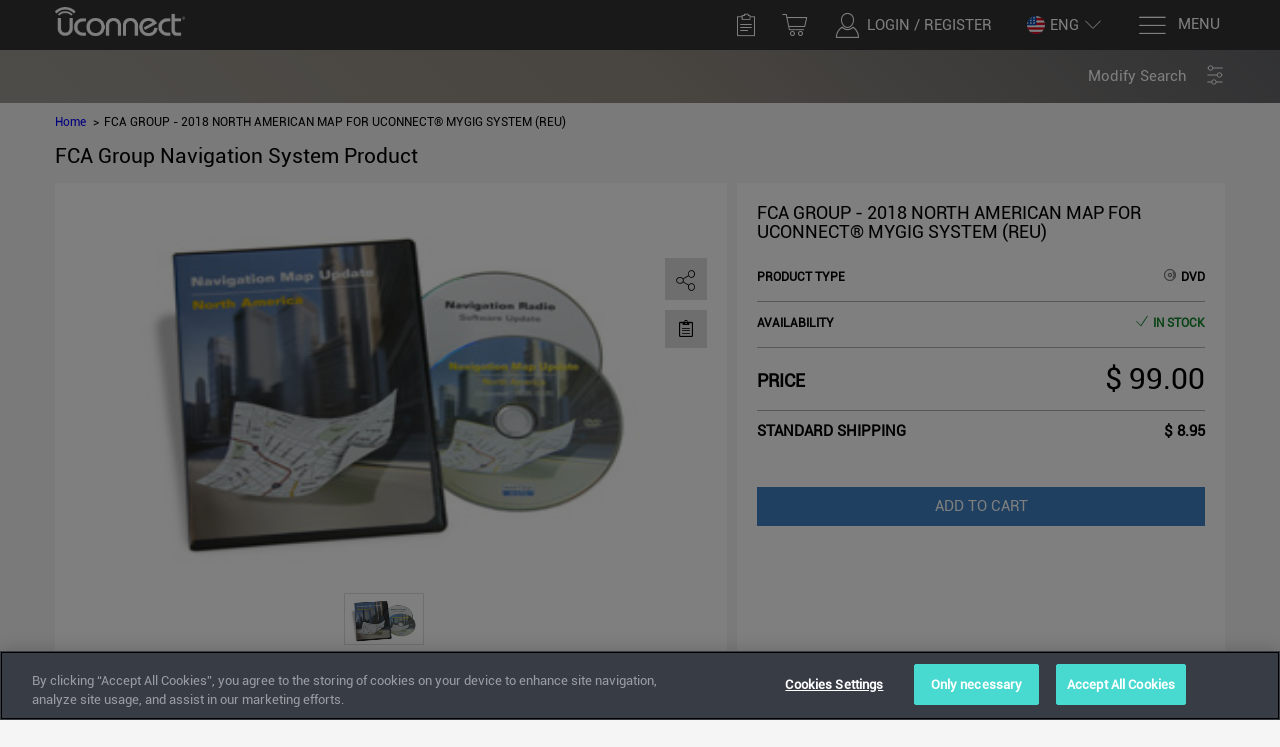

--- FILE ---
content_type: text/html;charset=utf-8
request_url: https://chryslergroup.navigation.com/product/Catalog/FCA-GROUP-2018-NORTH-AMERICAN-MAP-FOR-UCONNECT-MYGIG-SYSTEM-REU/sku/U3541-0075-804NAM/en_US/ChryslerNA/USD
body_size: 16116
content:
 
<!DOCTYPE html>
<html id="pgproductDetail"
class="no-js en US USD"
lang="en" hreflang="en"
data-geo-country="US"><head>
<meta http-equiv="X-UA-Compatible" content="IE=edge">
<meta name="viewport" content="width=device-width, initial-scale=1">
<meta name="format-detection" content="telephone=no">
<link rel="icon" href="/static/WFS/Shop-ChryslerNA-Site/-/-/en_US/images/logo.png" type="image/png"> 
<meta name="robots" content="index,follow" /><meta name="description" content="Order your Dodge Journey navigation system update and get accurate directions to wherever you travel including new roads, new sub-divisions, and current addresses." /><meta name="keywords" content="" /> 
<link rel="alternate" href="https:&#47;&#47;chryslergroup.navigation.com&#47;product&#47;Catalog&#47;FCA-GROUP-2018-NORTH-AMERICAN-MAP-FOR-UCONNECT-MYGIG-SYSTEM-REU&#47;sku&#47;U3541-0075-804NAM&#47;en_US&#47;ChryslerNA&#47;USD" hreflang="en-US"> 
<link rel="alternate" href="https:&#47;&#47;chryslergroup.navigation.com&#47;product&#47;Catalog&#47;FCA-GROUP-2018-NORTH-AMERICAN-MAP-FOR-UCONNECT-MYGIG-SYSTEM-REU&#47;sku&#47;U3541-0075-804NAM&#47;es_AR&#47;ChryslerNA&#47;USD" hreflang="es-AR"> 
<link rel="alternate" href="https:&#47;&#47;chryslergroup.navigation.com&#47;product&#47;Catalog&#47;FCA-GROUP-2018-NORTH-AMERICAN-MAP-FOR-UCONNECT-MYGIG-SYSTEM-REU&#47;sku&#47;U3541-0075-804NAM&#47;fr_CA&#47;ChryslerNA&#47;USD" hreflang="fr-CA"><link rel="canonical" href="https://chryslergroup.navigation.com/sku/U3541-0075-804NAM/en_US/ChryslerNA/USD" /><title>FCA GROUP - 2018 NORTH AMERICAN MAP FOR UCONNECT&reg; MYGIG SYSTEM (REU) | HERE</title><link rel="stylesheet" type="text/css" media="all" href="/static/WFS/Shop-ChryslerNA-Site/-/-/en_US/css&#47;theme.min.css?lastModified=1768242456688"/><link rel="preload" href="/static/WFS/Shop-ChryslerNA-Site/-/-/en_US/fonts/roboto/roboto-bold-webfont.woff2" as="font" type="font/woff2" crossorigin>
<link rel="preload" href="/static/WFS/Shop-ChryslerNA-Site/-/-/en_US/fonts/roboto/robotocondensed-bold-webfont.woff2" as="font" type="font/woff2" crossorigin>
<link rel="preload" href="/static/WFS/Shop-ChryslerNA-Site/-/-/en_US/fonts/roboto/robotocondensed-regular-webfont.woff2" as="font" type="font/woff2" crossorigin>
<link rel="preload" href="/static/WFS/Shop-ChryslerNA-Site/-/-/en_US/fonts/roboto/roboto-regular-webfont.woff2" as="font" type="font/woff2" crossorigin>
<link rel="preload" href="/static/WFS/Shop-ChryslerNA-Site/-/-/en_US/fonts/glyphicons/glyphicons-halflings-regular.woff2" as="font" type="font/woff2" crossorigin><link rel="stylesheet" type="text/css" media="all" href="/static/WFS/Shop-ChryslerNA-Site/-/-/en_US/css&#47;ext.min.css?lastModified=1768242459102"/>
</head><body  class="product-detail-page multibrand-store">
<script type="text/javascript">
utag_data = {
page_name : "FCA GROUP - 2018 NORTH AMERICAN MAP FOR UCONNECT&reg; MYGIG SYSTEM (REU) | HERE",
page_name_titleContext : "PDP",
page_type : "PageletPO[ID=pg_productDetail, domain=Shop-MasterRepository]",
page_site_language : "en",
page_site_country : "US",
page_brand : "FCA Group",
customer_status : "false",
product_sku : ["U3541-0075-804NAM"],
product_name : ["FCA GROUP - 2018 NORTH AMERICAN MAP FOR UCONNECT® MYGIG SYSTEM (REU)"],
product_availability : ["true"],
product_platform : ["HB-REU"],
product_freightclass : ["PHYSICAL"],
product_brand : "FCA Group",
product_category : "",
product_unit_price : [],
product_list_price : ["99.00"],
product_quantity : [],
product_priceList_SalePrice : "99.00",
product_promo_code : "",
login_count : "",
product_image : "/static/WFS/Shop-ChryslerNA-Site/-/Shop/en_US/Chrysler%20RER%20June%202013%20WEB.jpg",
product_currency_code : "USD",
order_coupon_code : [],
page_identification : "",
coupon_code : [],
order_id : "",
order_total : "", 
order_subtotal : "",
order_shipping : "",
order_tax : "",
order_currency : "",
device : "desktop",
site : "Shop-ChryslerNA-Site",
ip_country_code : "US"
}
</script>
<script src="//assets.adobedtm.com/launch-EN4565abc0e9094040a4a73e4c973fb788.min.js"></script><noscript>
<div class="system-notification">
<div class="container">
<div class="row">
<div class="col-sm-12">
<div class="system-notification-icon">
<span class="glyphicon glyphicon-warning-sign"></span>
</div>
<div class="system-notification-text">
<h2>It appears that your browser has JavaScript disabled.</h2>
<p>This Website requires your browser to be JavaScript enabled.</p>
<p>Please enable JavaScript and reload this page.</p>
</div>
</div>
</div>
</div>
</div>
</noscript><div id="disabled-cookies-warning" style="display: none;">
<div class="system-notification">
<div class="container">
<div class="row">
<div class="col-sm-12">
<div class="system-notification-icon">
<span class="glyphicon glyphicon-warning-sign"></span>
</div>
<div class="system-notification-text">
<h2>It appears that your browser has cookies disabled.</h2>
<p>The website requires your browser to enable cookies in order to login.</p>
<p>Please enable cookies and reload this page.</p>
</div>
</div>
</div>
</div>
</div>
<script type="text/javascript">
(function cookieTest(){
var name = 'cookie_test';
if(location.protocol == 'https:') {
document.cookie = name + '=; Secure; SameSite=None;';
} else {
document.cookie = name + '=;';
}
if (document.cookie.indexOf(name) == -1) {
$('#disabled-cookies-warning').show();
}
document.cookie = name + '=; expires=Thu, 01-Jan-70 00:00:01 GMT;';
})();
</script>
</div><header data-testing-id="page-header" class="top"><a href="#ada-maincontent" id="accesisiblity-skip-to-main" tabindex="1">
<div class="tab-to-body">
<div class="container">
<div class="row">
<div class="col-lg-12 text-center">Skip to main content</div>
</div>
</div>
</div>
</a>
<div class="top-header">
<nav class="container">
<div class="row">
<div class="col-xs-3 col-sm-2 logo-wrapper ">
<div class="hidden-xs"><a rel="home" href="https://chryslergroup.navigation.com/home/en_US/ChryslerNA/USD" data-tealium-id="viewHomePage"><img src="/static/WFS/Shop-ChryslerNA-Site/-/Shop-ChryslerNA/en_US/logo.png" alt="Logo"></a></div>
<a rel="home" href="https://chryslergroup.navigation.com/home/en_US/ChryslerNA/USD" data-tealium-id="viewHomePage" class="visible-xs mobile-logo"><img src="/static/WFS/Shop-ChryslerNA-Site/-/Shop-ChryslerNA/en_US/logo.png" alt="Logo"/></a>
</div>
<div class="col-sm-10 col-xs-9 side-nav pull-right">
<ul class="user-links"><li class="wishlist-link"><!-- Changes done by aaina --><a id="wishliststatus" data-attr-loggedin="false" data-tealium-id="viewWishList" href="https://chryslergroup.navigation.com/login/en_US/ChryslerNA/USD?TargetPipeline=ViewWishlist-View&Parameter1_Name=WishlistID&Parameter1_Value=" class="" rel="nofollow">
<span class="sn-icon sn-icon-SavedForLater glyphicon-header-icon" role="img" aria-label="Saved For Later"></span>
</a></li><li class="cart-link">
<div class="main-navigation-right" data-mini-cart-ajax-content="https://chryslergroup.navigation.com/web/WFS/Shop-ChryslerNA-Site/en_US/-/USD/ViewMiniCart-Status">
<div class="quick-cart-link">
<a href="https://chryslergroup.navigation.com/cart/en_US/ChryslerNA/USD">
<span class="sn-icon sn-icon-Shopping-Cart glyphicon-header-icon"></span>
</a>
</div>
</div>
</li><li class="login-register"><a data-tealium-id="accountLogin" class="my-account-links my-account-login" href="#" data-login-url="https://chryslergroup.navigation.com/login/en_US/ChryslerNA/USD" rel="nofollow">
<span class="sn-icon sn-icon-Login glyphicon-header-icon" role="img" aria-label="Login / Register"></span><span class="hidden-xs">Login</span></a>
<span class="hidden-xs seperator">&nbsp;&#47;&nbsp;</span>
<a data-tealium-id="accountRegistrationLink" class="ish-siteHeader-myAccountUtilitiesMenu-myAccount-register" href="https://chryslergroup.navigation.com/register/en_US/ChryslerNA/USD" rel="nofollow"><span class="hidden-xs">Register</span></a></li></ul> 
<div class="header-utility">
<div class="sn-language-switch JLR">
<a data-tealium-id="switchLanguage" class="sn-language-switch-link" href="#languageSwitch">
<span class="country-image US-sm" role="img" aria-label="
United States of America
"></span>
<span class="selected-lang">eng</span>
<span class="sn-icon sn-icon-Chevron-Down"></span>
</a>
</div></div>
<a data-tealium-id="showMegaMenu" id="mega-menu-button" class="navigation" href="#" aria-label="Menu">
<span class="sn-icon sn-icon-menu menu-icon" role="img" aria-label="Menu"></span>
<span class="menu-text hidden-xs">Menu</span>
</a>
</div>
</div>
</nav>
</div>
<!-- Country Selector --><div id="country-selector" class="hide-menu">

	<div class="container">

		   <button type="button" class="close" aria-label="Close">
    <span class="sn-icon sn-icon-Cross" role="img" aria-label="Close"></span>
    </button>

		<div class="change-logout-error alert alert-danger" style="display: none;" role="alert">
			<strong>Warning!</strong>

			<p>The selected country is different from the address stored in your account. If you continue, you will be logged out. Your cart will only be available after logging in again.</p>

			<div class="button-container">
				<button type="button" class="btn btn-default change-logout-cancel">Cancel</button>
				<button type="button" class="btn btn-primary change-logout-continue">Continue</button>
			</div>
		</div>	


		<span class="title">Select your country and language</span>

		<p class="country-selector-description">Depending on your country, different offers might be available</p>
	</div>

	<nav class="regions row container">
		<ul>
		
		
			<li class="region col-sm-3 col-md-2 north-america">
				<a href="#north-america" data-tealium-id="regionSelector" data-tealium-countryselector="region_northamerica" class="open-region active">
					<div class="region-icon"  role="img" aria-label="North America"></div>
					<span>North America</span>
				</a>
			</li>
		 
		
		
		
		
		
		

		
		

		



		</ul>
	</nav> 


<div class="countries-container row container">


		<div class="countries  north-america active">
			<h2>
			<a href="#" class="mobile-toggle-region">
			<div class="region-icon"></div>
			North America
			<span class="mobile-toggle-region-icon glyphicon glyphicon-menu-down pull-right  glyphicon-menu-up"></span>
			</a>
			</h2>
		<ul class="country-list container row">

	

		
		
		<li>
		<div class="country-info">
		<div class="country-image CA" role="img" aria-label="Canada 		"></div>
		<div class="country-title">Canada</div>
		<div class="country-languages">
			
			<a class="select-language 
" data-tealium-id="CA_English" href="https://chryslergroup.navigation.com/language-selection/en_US/ChryslerNA/USD?CountryCode=CA&Language=en_US">
		
			English
			</a>
			
			<a class="select-language 
" data-tealium-id="CA_Fran&ccedil;ais" href="https://chryslergroup.navigation.com/language-selection/en_US/ChryslerNA/USD?CountryCode=CA&Language=fr_CA">
		
			Fran&ccedil;ais
			</a>
			
		</div>	
		</div>
		</li>

		
	

		
		
		<li>
		<div class="country-info">
		<div class="country-image MX" role="img" aria-label="Mexico 		"></div>
		<div class="country-title">Mexico</div>
		<div class="country-languages">
			
			<a class="select-language 
" data-tealium-id="MX_English" href="https://chryslergroup.navigation.com/language-selection/en_US/ChryslerNA/USD?CountryCode=MX&Language=en_US">
		
			English
			</a>
			
		</div>	
		</div>
		</li>

		
	

		
		
		<li>
		<div class="country-info">
		<div class="country-image US" role="img" aria-label="United States of America 		"></div>
		<div class="country-title">United States of America</div>
		<div class="country-languages">
			
			<a class="select-language 
" data-tealium-id="US_English" href="https://chryslergroup.navigation.com/language-selection/en_US/ChryslerNA/USD?CountryCode=US&Language=en_US">
		
			English
			</a>
			
		</div>	
		</div>
		</li>

		
	


		</ul>
		</div>


















</div>


 
</div>
<!-- Mega Menu -->
<div id="mega-menu" class="mega-menu container-fluid hide-menu">
<a rel="home" href="https://chryslergroup.navigation.com/home/en_US/ChryslerNA/USD" data-tealium-id="viewHomePage" class="visible-xs mobile-logo"><img class="mega-menu-logo visible-xs" src="/static/WFS/Shop-ChryslerNA-Site/-/Shop-ChryslerNA/en_US/logo.png" alt="Logo"/></a>




<div class="row">
<button type="button" class="close" aria-label="Close">
<span class="sn-icon sn-icon-Cross" role="img" aria-label="Close"></span>
</button>
<div id="left-menu" class="">
<nav>
<ul class="list-unstyled"><li>
<a

data-tealium-id="Why Update"
href="https:&#47;&#47;chryslergroup.navigation.com&#47;cms&#47;page.WhyUpdate&#47;en_US&#47;ChryslerNA&#47;USD">Why Update</a>
</li><li>
<a

data-tealium-id="About Your Map"
href="https:&#47;&#47;chryslergroup.navigation.com&#47;cms&#47;page.AboutYourMap&#47;en_US&#47;ChryslerNA&#47;USD">About Your Map</a>
</li><li>
<a

data-tealium-id="Help Center"
href="https:&#47;&#47;chryslergroup.navigation.com&#47;cms&#47;page.HelpCenter&#47;en_US&#47;ChryslerNA&#47;USD">Help Center</a>
</li><li>
<a

data-tealium-id="Activate my product"
href="https:&#47;&#47;chryslergroup.navigation.com&#47;web&#47;WFS&#47;Shop-ChryslerNA-Site&#47;en_US&#47;-&#47;USD&#47;NVT_ViewActivation-New">Activate my product</a>
</li></ul>
</nav>
</div><div class="select-your-model">
<div class="select-your-brand hidden-xs">
<span id="select-vehicle-dropdown-btn">Select Your Vehicle</span>
<ul id="select-your-vehicle-list" class="list-unstyled"><li class="brand-name" data-brand="Chrysler">
<a href="#" class="brand-link">
<div class="brand-image"> 
<div class="image-overlay"></div><img class="lazy-load lazy-load-ready" src="[data-uri]" data-src="/static/WFS/Shop-ChryslerNA-Site/-/Shop-ChryslerNA/en_US/Category%20Images/Chrysler-logo.png" alt="Chrysler"></div>
<span>Chrysler</span>
</a>
</li><li class="brand-name" data-brand="Dodge">
<a href="#" class="brand-link">
<div class="brand-image"> 
<div class="image-overlay"></div><img class="lazy-load lazy-load-ready" src="[data-uri]" data-src="/static/WFS/Shop-ChryslerNA-Site/-/Shop-ChryslerNA/en_US/Category%20Images/Dodge%20Logo%206.png" alt="Dodge"></div>
<span>Dodge</span>
</a>
</li><li class="brand-name" data-brand="Fiat">
<a href="#" class="brand-link">
<div class="brand-image"> 
<div class="image-overlay"></div><img class="lazy-load lazy-load-ready" src="[data-uri]" data-src="/static/WFS/Shop-ChryslerNA-Site/-/Shop-ChryslerNA/en_US/Category%20Images/fiat-logo.png" alt="Fiat"></div>
<span>Fiat</span>
</a>
</li><li class="brand-name" data-brand="Jeep">
<a href="#" class="brand-link">
<div class="brand-image"> 
<div class="image-overlay"></div><img class="lazy-load lazy-load-ready" src="[data-uri]" data-src="/static/WFS/Shop-ChryslerNA-Site/-/Shop-ChryslerNA/en_US/Category%20Images/jeep-logo.png" alt="Jeep"></div>
<span>Jeep</span>
</a>
</li><li class="brand-name" data-brand="Ram">
<a href="#" class="brand-link">
<div class="brand-image"> 
<div class="image-overlay"></div><img class="lazy-load lazy-load-ready" src="[data-uri]" data-src="/static/WFS/Shop-ChryslerNA-Site/-/Shop-ChryslerNA/en_US/Category%20Images/ram-logo.png" alt="Ram"></div>
<span>Ram</span>
</a>
</li></ul>
</div>
<div id="select-your-vehicle">
<span id="select-vehicle-dropdown-btn">Select Your Vehicle<span class="icon-down-arrow-black visible-xs" id="arrow-to-show"></span>
</span>
<div class="select-your-vehicle-wrapper"><div class="select-your-vehicle-main Chrysler">
<a href="#" class="brand-link" id="Chrysler">
<div class="brand-image"><img class="lazy-load lazy-load-ready" src="[data-uri]" data-src="/static/WFS/Shop-ChryslerNA-Site/-/Shop-ChryslerNA/en_US/Category%20Images/Chrysler-logo.png" alt="Chrysler"></div>
<span class="brand-name-title">Chrysler</span>
<span class="icon-down-arrow-black visible-xs" id="arrow-to-show"></span>
</a>
<ul id="select-your-vehicle-list" class="list-unstyled category-level"><li class="main-navigation-level-item">
<a data-tealium-id="modelSelection" data-tealium-vehicleselector="Catalog/Catalog_Chrysler_200" href="https://chryslergroup.navigation.com/models/Catalog/Catalog_Chrysler_200/en_US/ChryslerNA/USD" ><img class="lazy-load lazy-load-ready" src="[data-uri]" data-src="" alt="200"><div>200</div>
</a>
</li><li class="main-navigation-level-item">
<a data-tealium-id="modelSelection" data-tealium-vehicleselector="Catalog/Catalog_Chrysler_200Convertible" href="https://chryslergroup.navigation.com/models/Catalog/Catalog_Chrysler_200Convertible/en_US/ChryslerNA/USD" ><img class="lazy-load lazy-load-ready" src="[data-uri]" data-src="" alt="200 Convertible"><div>200 Convertible</div>
</a>
</li><li class="main-navigation-level-item">
<a data-tealium-id="modelSelection" data-tealium-vehicleselector="Catalog/Catalog_Chrysler_300" href="https://chryslergroup.navigation.com/models/Catalog/Catalog_Chrysler_300/en_US/ChryslerNA/USD" ><img class="lazy-load lazy-load-ready" src="[data-uri]" data-src="" alt="300"><div>300</div>
</a>
</li><li class="main-navigation-level-item">
<a data-tealium-id="modelSelection" data-tealium-vehicleselector="Catalog/Catalog_Chrysler_Aspen" href="https://chryslergroup.navigation.com/models/Catalog/Catalog_Chrysler_Aspen/en_US/ChryslerNA/USD" ><img class="lazy-load lazy-load-ready" src="[data-uri]" data-src="" alt="Aspen"><div>Aspen</div>
</a>
</li><li class="main-navigation-level-item">
<a data-tealium-id="modelSelection" data-tealium-vehicleselector="Catalog/Catalog_Chrysler_PT_Cruiser" href="https://chryslergroup.navigation.com/models/Catalog/Catalog_Chrysler_PT_Cruiser/en_US/ChryslerNA/USD" ><img class="lazy-load lazy-load-ready" src="[data-uri]" data-src="" alt="PT Cruiser"><div>PT Cruiser</div>
</a>
</li><li class="main-navigation-level-item">
<a data-tealium-id="modelSelection" data-tealium-vehicleselector="Catalog/Catalog_Chrysler_Pacifica" href="https://chryslergroup.navigation.com/models/Catalog/Catalog_Chrysler_Pacifica/en_US/ChryslerNA/USD" ><img class="lazy-load lazy-load-ready" src="[data-uri]" data-src="" alt="Pacifica"><div>Pacifica</div>
</a>
</li><li class="main-navigation-level-item">
<a data-tealium-id="modelSelection" data-tealium-vehicleselector="Catalog/Catalog_Chrysler_Sebring" href="https://chryslergroup.navigation.com/models/Catalog/Catalog_Chrysler_Sebring/en_US/ChryslerNA/USD" ><img class="lazy-load lazy-load-ready" src="[data-uri]" data-src="" alt="Sebring"><div>Sebring</div>
</a>
</li><li class="main-navigation-level-item">
<a data-tealium-id="modelSelection" data-tealium-vehicleselector="Catalog/Catalog_Chrysler_TownAndCountry" href="https://chryslergroup.navigation.com/models/Catalog/Catalog_Chrysler_TownAndCountry/en_US/ChryslerNA/USD" ><img class="lazy-load lazy-load-ready" src="[data-uri]" data-src="" alt="Town &amp; Country"><div>Town &amp; Country</div>
</a>
</li></ul>
</div><div class="select-your-vehicle-main Dodge">
<a href="#" class="brand-link" id="Dodge">
<div class="brand-image"><img class="lazy-load lazy-load-ready" src="[data-uri]" data-src="/static/WFS/Shop-ChryslerNA-Site/-/Shop-ChryslerNA/en_US/Category%20Images/Dodge%20Logo%206.png" alt="Dodge"></div>
<span class="brand-name-title">Dodge</span>
<span class="icon-down-arrow-black visible-xs" id="arrow-to-show"></span>
</a>
<ul id="select-your-vehicle-list" class="list-unstyled category-level"><li class="main-navigation-level-item">
<a data-tealium-id="modelSelection" data-tealium-vehicleselector="Catalog/Catalog_Dodge_Avenger" href="https://chryslergroup.navigation.com/models/Catalog/Catalog_Dodge_Avenger/en_US/ChryslerNA/USD" ><img class="lazy-load lazy-load-ready" src="[data-uri]" data-src="" alt="Avenger"><div>Avenger</div>
</a>
</li><li class="main-navigation-level-item">
<a data-tealium-id="modelSelection" data-tealium-vehicleselector="Catalog/Catalog_Dodge_Caliber" href="https://chryslergroup.navigation.com/models/Catalog/Catalog_Dodge_Caliber/en_US/ChryslerNA/USD" ><img class="lazy-load lazy-load-ready" src="[data-uri]" data-src="" alt="Caliber"><div>Caliber</div>
</a>
</li><li class="main-navigation-level-item">
<a data-tealium-id="modelSelection" data-tealium-vehicleselector="Catalog/Catalog_Dodge_Challenger" href="https://chryslergroup.navigation.com/models/Catalog/Catalog_Dodge_Challenger/en_US/ChryslerNA/USD" ><img class="lazy-load lazy-load-ready" src="[data-uri]" data-src="" alt="Challenger"><div>Challenger</div>
</a>
</li><li class="main-navigation-level-item">
<a data-tealium-id="modelSelection" data-tealium-vehicleselector="Catalog/Catalog_Dodge_Charger" href="https://chryslergroup.navigation.com/models/Catalog/Catalog_Dodge_Charger/en_US/ChryslerNA/USD" ><img class="lazy-load lazy-load-ready" src="[data-uri]" data-src="" alt="Charger"><div>Charger</div>
</a>
</li><li class="main-navigation-level-item">
<a data-tealium-id="modelSelection" data-tealium-vehicleselector="Catalog/Catalog_Dodge_Dakota" href="https://chryslergroup.navigation.com/models/Catalog/Catalog_Dodge_Dakota/en_US/ChryslerNA/USD" ><img class="lazy-load lazy-load-ready" src="[data-uri]" data-src="" alt="Dakota"><div>Dakota</div>
</a>
</li><li class="main-navigation-level-item">
<a data-tealium-id="modelSelection" data-tealium-vehicleselector="Catalog/Catalog_Dodge_Dart" href="https://chryslergroup.navigation.com/models/Catalog/Catalog_Dodge_Dart/en_US/ChryslerNA/USD" ><img class="lazy-load lazy-load-ready" src="[data-uri]" data-src="" alt="Dart"><div>Dart</div>
</a>
</li><li class="main-navigation-level-item">
<a data-tealium-id="modelSelection" data-tealium-vehicleselector="Catalog/Catalog_Dodge_Durango" href="https://chryslergroup.navigation.com/models/Catalog/Catalog_Dodge_Durango/en_US/ChryslerNA/USD" ><img class="lazy-load lazy-load-ready" src="[data-uri]" data-src="" alt="Durango"><div>Durango</div>
</a>
</li><li class="main-navigation-level-item">
<a data-tealium-id="modelSelection" data-tealium-vehicleselector="Catalog/Catalog_Dodge_GrandCaravan" href="https://chryslergroup.navigation.com/models/Catalog/Catalog_Dodge_GrandCaravan/en_US/ChryslerNA/USD" ><img class="lazy-load lazy-load-ready" src="[data-uri]" data-src="" alt="Grand Caravan"><div>Grand Caravan</div>
</a>
</li><li class="main-navigation-level-item">
<a data-tealium-id="modelSelection" data-tealium-vehicleselector="Catalog/Catalog_Dodge_Journey" href="https://chryslergroup.navigation.com/models/Catalog/Catalog_Dodge_Journey/en_US/ChryslerNA/USD" ><img class="lazy-load lazy-load-ready" src="[data-uri]" data-src="" alt="Journey"><div>Journey</div>
</a>
</li><li class="main-navigation-level-item">
<a data-tealium-id="modelSelection" data-tealium-vehicleselector="Catalog/Catalog_Dodge_Magnum" href="https://chryslergroup.navigation.com/models/Catalog/Catalog_Dodge_Magnum/en_US/ChryslerNA/USD" ><img class="lazy-load lazy-load-ready" src="[data-uri]" data-src="" alt="Magnum"><div>Magnum</div>
</a>
</li><li class="main-navigation-level-item">
<a data-tealium-id="modelSelection" data-tealium-vehicleselector="Catalog/Catalog_Dodge_Nitro" href="https://chryslergroup.navigation.com/models/Catalog/Catalog_Dodge_Nitro/en_US/ChryslerNA/USD" ><img class="lazy-load lazy-load-ready" src="[data-uri]" data-src="" alt="Nitro"><div>Nitro</div>
</a>
</li><li class="main-navigation-level-item">
<a data-tealium-id="modelSelection" data-tealium-vehicleselector="Catalog/Catalog_Dodge_Viper" href="https://chryslergroup.navigation.com/models/Catalog/Catalog_Dodge_Viper/en_US/ChryslerNA/USD" ><img class="lazy-load lazy-load-ready" src="[data-uri]" data-src="" alt="Viper"><div>Viper</div>
</a>
</li></ul>
</div><div class="select-your-vehicle-main Fiat">
<a href="#" class="brand-link" id="Fiat">
<div class="brand-image"><img class="lazy-load lazy-load-ready" src="[data-uri]" data-src="/static/WFS/Shop-ChryslerNA-Site/-/Shop-ChryslerNA/en_US/Category%20Images/fiat-logo.png" alt="Fiat"></div>
<span class="brand-name-title">Fiat</span>
<span class="icon-down-arrow-black visible-xs" id="arrow-to-show"></span>
</a>
<ul id="select-your-vehicle-list" class="list-unstyled category-level"><li class="main-navigation-level-item">
<a data-tealium-id="modelSelection" data-tealium-vehicleselector="Catalog/Catalog_Fiat_500L" href="https://chryslergroup.navigation.com/models/Catalog/Catalog_Fiat_500L/en_US/ChryslerNA/USD" ><img class="lazy-load lazy-load-ready" src="[data-uri]" data-src="" alt="500L"><div>500L</div>
</a>
</li><li class="main-navigation-level-item">
<a data-tealium-id="modelSelection" data-tealium-vehicleselector="Catalog/Catalog_Fiat_500X" href="https://chryslergroup.navigation.com/models/Catalog/Catalog_Fiat_500X/en_US/ChryslerNA/USD" ><img class="lazy-load lazy-load-ready" src="[data-uri]" data-src="" alt="500X"><div>500X</div>
</a>
</li></ul>
</div><div class="select-your-vehicle-main Jeep">
<a href="#" class="brand-link" id="Jeep">
<div class="brand-image"><img class="lazy-load lazy-load-ready" src="[data-uri]" data-src="/static/WFS/Shop-ChryslerNA-Site/-/Shop-ChryslerNA/en_US/Category%20Images/jeep-logo.png" alt="Jeep"></div>
<span class="brand-name-title">Jeep</span>
<span class="icon-down-arrow-black visible-xs" id="arrow-to-show"></span>
</a>
<ul id="select-your-vehicle-list" class="list-unstyled category-level"><li class="main-navigation-level-item">
<a data-tealium-id="modelSelection" data-tealium-vehicleselector="Catalog/Catalog_Jeep_Cherokee" href="https://chryslergroup.navigation.com/models/Catalog/Catalog_Jeep_Cherokee/en_US/ChryslerNA/USD" ><img class="lazy-load lazy-load-ready" src="[data-uri]" data-src="" alt="Cherokee"><div>Cherokee</div>
</a>
</li><li class="main-navigation-level-item">
<a data-tealium-id="modelSelection" data-tealium-vehicleselector="Catalog/Catalog_Jeep_Commander" href="https://chryslergroup.navigation.com/models/Catalog/Catalog_Jeep_Commander/en_US/ChryslerNA/USD" ><img class="lazy-load lazy-load-ready" src="[data-uri]" data-src="" alt="Commander"><div>Commander</div>
</a>
</li><li class="main-navigation-level-item">
<a data-tealium-id="modelSelection" data-tealium-vehicleselector="Catalog/Catalog_Jeep_Compass" href="https://chryslergroup.navigation.com/models/Catalog/Catalog_Jeep_Compass/en_US/ChryslerNA/USD" ><img class="lazy-load lazy-load-ready" src="[data-uri]" data-src="" alt="Compass"><div>Compass</div>
</a>
</li><li class="main-navigation-level-item">
<a data-tealium-id="modelSelection" data-tealium-vehicleselector="Catalog/Catalog_Jeep_GrandCherokee" href="https://chryslergroup.navigation.com/models/Catalog/Catalog_Jeep_GrandCherokee/en_US/ChryslerNA/USD" ><img class="lazy-load lazy-load-ready" src="[data-uri]" data-src="" alt="Grand Cherokee"><div>Grand Cherokee</div>
</a>
</li><li class="main-navigation-level-item">
<a data-tealium-id="modelSelection" data-tealium-vehicleselector="Catalog/Catalog_Jeep_Liberty" href="https://chryslergroup.navigation.com/models/Catalog/Catalog_Jeep_Liberty/en_US/ChryslerNA/USD" ><img class="lazy-load lazy-load-ready" src="[data-uri]" data-src="" alt="Liberty"><div>Liberty</div>
</a>
</li><li class="main-navigation-level-item">
<a data-tealium-id="modelSelection" data-tealium-vehicleselector="Catalog/Catalog_Jeep_Patriot" href="https://chryslergroup.navigation.com/models/Catalog/Catalog_Jeep_Patriot/en_US/ChryslerNA/USD" ><img class="lazy-load lazy-load-ready" src="[data-uri]" data-src="" alt="Patriot"><div>Patriot</div>
</a>
</li><li class="main-navigation-level-item">
<a data-tealium-id="modelSelection" data-tealium-vehicleselector="Catalog/Catalog_Jeep_Renegade" href="https://chryslergroup.navigation.com/models/Catalog/Catalog_Jeep_Renegade/en_US/ChryslerNA/USD" ><img class="lazy-load lazy-load-ready" src="[data-uri]" data-src="" alt="Renegade"><div>Renegade</div>
</a>
</li><li class="main-navigation-level-item">
<a data-tealium-id="modelSelection" data-tealium-vehicleselector="Catalog/Catalog_Jeep_Wrangler" href="https://chryslergroup.navigation.com/models/Catalog/Catalog_Jeep_Wrangler/en_US/ChryslerNA/USD" ><img class="lazy-load lazy-load-ready" src="[data-uri]" data-src="" alt="Wrangler"><div>Wrangler</div>
</a>
</li><li class="main-navigation-level-item">
<a data-tealium-id="modelSelection" data-tealium-vehicleselector="Catalog/Catalog_Jeep_Gladiator" href="https://chryslergroup.navigation.com/models/Catalog/Catalog_Jeep_Gladiator/en_US/ChryslerNA/USD" ><img class="lazy-load lazy-load-ready" src="[data-uri]" data-src="" alt="Gladiator"><div>Gladiator</div>
</a>
</li></ul>
</div><div class="select-your-vehicle-main Ram">
<a href="#" class="brand-link" id="Ram">
<div class="brand-image"><img class="lazy-load lazy-load-ready" src="[data-uri]" data-src="/static/WFS/Shop-ChryslerNA-Site/-/Shop-ChryslerNA/en_US/Category%20Images/ram-logo.png" alt="Ram"></div>
<span class="brand-name-title">Ram</span>
<span class="icon-down-arrow-black visible-xs" id="arrow-to-show"></span>
</a>
<ul id="select-your-vehicle-list" class="list-unstyled category-level"><li class="main-navigation-level-item">
<a data-tealium-id="modelSelection" data-tealium-vehicleselector="Catalog/Catalog_Dodge_RamTruck1500" href="https://chryslergroup.navigation.com/models/Catalog/Catalog_Dodge_RamTruck1500/en_US/ChryslerNA/USD" ><img class="lazy-load lazy-load-ready" src="[data-uri]" data-src="" alt="1500"><div>1500</div>
</a>
</li><li class="main-navigation-level-item">
<a data-tealium-id="modelSelection" data-tealium-vehicleselector="Catalog/Catalog_Ram_1500_Classic" href="https://chryslergroup.navigation.com/models/Catalog/Catalog_Ram_1500_Classic/en_US/ChryslerNA/USD" ><img class="lazy-load lazy-load-ready" src="[data-uri]" data-src="" alt="1500 Classic"><div>1500 Classic</div>
</a>
</li><li class="main-navigation-level-item">
<a data-tealium-id="modelSelection" data-tealium-vehicleselector="Catalog/Catalog_Dodge_Ram2500_3500" href="https://chryslergroup.navigation.com/models/Catalog/Catalog_Dodge_Ram2500_3500/en_US/ChryslerNA/USD" ><img class="lazy-load lazy-load-ready" src="[data-uri]" data-src="" alt="2500&#47;3500"><div>2500&#47;3500</div>
</a>
</li><li class="main-navigation-level-item">
<a data-tealium-id="modelSelection" data-tealium-vehicleselector="Catalog/Catalog_Dodge_Ram4500_5500" href="https://chryslergroup.navigation.com/models/Catalog/Catalog_Dodge_Ram4500_5500/en_US/ChryslerNA/USD" ><img class="lazy-load lazy-load-ready" src="[data-uri]" data-src="" alt="4500&#47;5500"><div>4500&#47;5500</div>
</a>
</li><li class="main-navigation-level-item">
<a data-tealium-id="modelSelection" data-tealium-vehicleselector="Catalog/Catalog_Dodge_Ram_Cargo_Van_CV" href="https://chryslergroup.navigation.com/models/Catalog/Catalog_Dodge_Ram_Cargo_Van_CV/en_US/ChryslerNA/USD" ><img class="lazy-load lazy-load-ready" src="[data-uri]" data-src="" alt="Cargo Van (C&#47;V)"><div>Cargo Van (C&#47;V)</div>
</a>
</li><li class="main-navigation-level-item">
<a data-tealium-id="modelSelection" data-tealium-vehicleselector="Catalog/Catalog_Dodge_Ram_3500_Cab_Chassis" href="https://chryslergroup.navigation.com/models/Catalog/Catalog_Dodge_Ram_3500_Cab_Chassis/en_US/ChryslerNA/USD" ><img class="lazy-load lazy-load-ready" src="[data-uri]" data-src="" alt="Chassis Cab"><div>Chassis Cab</div>
</a>
</li></ul>
</div></div>
</div>
</div></div></div>
<!-- Login Section --><div id="header-login" class="hide-menu">
<div class="container">
<div class="row">
 		   <button type="button" class="close" aria-label="Close">
    <span class="sn-icon sn-icon-Cross" role="img" aria-label="Close"></span>
    </button>

	<form method="post" action="https://chryslergroup.navigation.com/web/WFS/Shop-ChryslerNA-Site/en_US/-/USD/ViewUserAccount-ProcessLogin" name="LoginUserForm" class="form-inline container account-login-header-form"><input type="hidden" name="SynchronizerToken" value=""/><div class="row">
<div class="col-lg-4 login-title">
<span class="sn-icon sn-icon-Login login-icon"></span>
<span class="have-login">Have an Account? Login</span>
<p>Login to speed up the checkout process and save payments to account</p>
</div>
<div class="col-lg-8 fields-and-errors-container">
<div class="row">
<div class="saveforlater-err-alert">
<div class="col-lg-12 alert alert-danger" role="alert">You need to login to add product to &quot;Saved for later&quot;.</div>
</div>
<div class="notifyme-err-alert">
<div class="col-lg-12 alert alert-danger" role="alert">You need to login to use notification tool.</div>
</div>
</div><div class="row form-inputs login-form-input">
<div class="form-group has-feedback has-feedback-left">
<div class="inline-feedback">
<label class="sr-only" for="ShopLoginForm_Login">Enter email ID</label>
<input class="form-control" 
id="ShopLoginForm_Login"
name="ShopLoginForm_Login"
value="" 
type="email"
data-bv-excluded="true"
placeholder="Enter email ID"
data-error-notempty-message="Please enter an email address."
data-error-emailaddress-message="Please enter a valid email address."
/>
<i class="form-control-feedback glyphicon glyphicon-user glyphicon-left"></i>
</div>
<div class="inline-validation-form-error">Please enter an email address.</div>
</div>
<div class="form-group has-feedback has-feedback-left">
<div class="inline-feedback">
<label class="sr-only" for="ShopLoginForm_Password">Enter password</label>
<input class="form-control" type="password" 
id="ShopLoginForm_Password"
name="ShopLoginForm_Password"
data-bv-excluded="true"
placeholder="Enter password"
/>
<i class="form-control-feedback glyphicon glyphicon-lock glyphicon-left"></i>
</div>
<div class="inline-validation-form-error">Please enter a password.</div>
</div>
<div class="form-group sign-in-button-container">
<button type="submit" value="Login" name="login" class="btn btn-primary" data-tealium-id="loginUser">
<span class="glyphicon glyphicon-refresh glyphicon-refresh-animate"></span>Login</button>
</div>
</div>
<div class="default-error-fields-empty">Please enter both an email address and password.</div>
<div class="row form-messaging">
<div class="col-lg-4"> &nbsp;</div>
<div class="col-lg-4 forgot-password-link-container">
<a class="forgot-password-link" data-tealium-id="forgotPasswordLink" href="https://chryslergroup.navigation.com/web/WFS/Shop-ChryslerNA-Site/en_US/-/USD/ViewForgotLoginData-ForgotPassword">Forgot password?</a>
</div>
<div class="col-lg-4">&nbsp;</div>
</div>
</div>
</div></form>
</div>
<div class="row text-right no-account">
Don't have an account? <a id="pushdownregisterlink" data-tealium-id="pushRegistrationLink" href="https://chryslergroup.navigation.com/register/en_US/ChryslerNA/USD" rel="nofollow">Register</a>
</div>
</div>
</div> 
<span style="position: absolute;"><a name="ada-maincontent" id="ada-maincontent">&nbsp;</a></span></header>
<div class="wrapper">
<div role="main" class="container main-container"><div id="find-parameters" class="modal fade">
<div class="modal-dialog">
<div class="modal-content">
<div class="modal-header"><button class="close" type="button" data-dismiss="modal">×</button>
<h4 class="modal-title">Where can I find my Unit code, Serial number and Confirmation code?</h4>
</div>
<div class="modal-body">
<div class="print-page" onclick="window.print();"><span class="print-icon"></span>Print this page</div>
<ul class="pd-findparameters-popup">
<li>
<div class="find-parameters-text"><span class="find-parameters-icon" style="left: 0;"><img src="/static/WFS/Shop-ChryslerNA-Site/-/Shop/en_US/Icons/help-arrow.png" alt="" width="20" height="20" /></span><span class="parameter-content">Press the “MENU” button on the dashboard</span></div>
</li>
<li>
<div class="find-parameters-text"><span class="find-parameters-icon" style="left: 0;"><img src="/static/WFS/Shop-ChryslerNA-Site/-/Shop/en_US/Icons/help-arrow.png" alt="" width="20" height="20" /></span><span class="parameter-content">When the menu appears, press the “INFO” button on the touchscreen</span></div>
</li>
<li>
<div class="find-parameters-text"><span class="find-parameters-icon" style="left: 0;"><img src="/static/WFS/Shop-ChryslerNA-Site/-/Shop/en_US/Icons/help-arrow.png" alt="" width="20" height="20" /></span><span class="parameter-content">Next, press the “Navigation Version” button</span></div>
</li>
<li>
<div class="find-parameters-text"><span class="find-parameters-icon" style="left: 0;"><img src="/static/WFS/Shop-ChryslerNA-Site/-/Shop/en_US/Icons/help-arrow.png" alt="" width="20" height="20" /></span><span class="parameter-content">This will open a screen that lists the unit code, serial number, and confirmation code</span></div>
</li>
</ul>
</div>
</div>
</div>
</div>







<form method="get" action="https://chryslergroup.navigation.com/web/WFS/Shop-ChryslerNA-Site/en_US/-/USD/ViewVehicleSelector-ProcessLink" id="modify-search"><section class="modify-search clearfix multi-brand-search">
<div class="container">
<div class="row"><div class="search-header">
<a href="#" class="pull-right" id="modify-searchOpen" tabindex="0" role="button" aria-label="modify search">
<span class="title">modify search</span> 
<span class="product-list-title">

		<div class="page-heading clearfix">
		
					
					<h2>FCA Group Navigation System Product</h2>
					
			
		</div>

</span> 
<span class="msearch-icon"></span>
</a>
</div><div class="col-md-12 modify-searchwrapper clearfix">
<!--Start: Commented by Surabhi for Jira Ticket: SN-1099 -->
<!-- <span class="search-title hidden-xs">Product for</span> -->
<!--End: Commented by Surabhi for Jira Ticket: SN-1099 -->
<div class="modify-searchcontaier clearfix multi-brand-search">
<div class="fields-wrapper">
<input type="hidden" class="category-url" value="https://chryslergroup.navigation.com/web/WFS/Shop-ChryslerNA-Site/en_US/-/USD/ViewSubCategory-GetSubCategoryJSON" /><input type="hidden" name="CategoryName" class="categoryName" value=""/>
<input type="hidden" name="CatalogName" value="Catalog"/><div class="select-box">
<label class="visible-xs control-label" for="model-dropdown_brand">Make</label>
<select class="model-dropdown_brand" id="model-dropdown_brand" name="state"> 
<option value="default">Select Make</option><option url="/static/WFS/Shop-ChryslerNA-Site/-/Shop-ChryslerNA/en_US/Category%20Images/Chrysler-logo.png" category-name="Catalog_Chrysler" value="0t8K5OkpXGcAAAFHunk45GPG">Chrysler</option><option url="/static/WFS/Shop-ChryslerNA-Site/-/Shop-ChryslerNA/en_US/Category%20Images/Dodge%20Logo%206.png" category-name="Catalog_Dodge" value="qucK5OkpDw0AAAFHEXs45GPG">Dodge</option><option url="/static/WFS/Shop-ChryslerNA-Site/-/Shop-ChryslerNA/en_US/Category%20Images/fiat-logo.png" category-name="Catalog_Fiat" value="X_MK5GXJbk8AAAFUSpJzyj0z">Fiat</option><option url="/static/WFS/Shop-ChryslerNA-Site/-/Shop-ChryslerNA/en_US/Category%20Images/jeep-logo.png" category-name="Catalog_Jeep" value="tVcK5Okp5IAAAAFHfoE45GPG">Jeep</option><option url="/static/WFS/Shop-ChryslerNA-Site/-/Shop-ChryslerNA/en_US/Category%20Images/ram-logo.png" category-name="Catalog_Ram" value="RT0K5OkpBFIAAAFH.YA45GPG">Ram</option></select>
</div>
<div class="select-box">
<label class="visible-xs control-label" for="model-dropdown_2">Model type</label>
<select class="model-dropdown_2" id="model-dropdown_2" name="state"> 
<option value="default">Select Model</option>
</select>
</div> 
<div class="select-box">
<label class="visible-xs control-label" for="model-dropdown_3">Model year</label>
<select class="model-dropdown_3" id="model-dropdown_3" name="state"> 
<option value="default">Select Year</option>
</select>
</div><div class="select-box">
<div class="select-box-buttons">
<button class="btn btn-primary btn-modify-search" type="submit">modify search</button>
<button class="btn btn-primary btn-modify-search search-icon" type="submit"><span class="sn-icon sn-icon-Search" role="img" aria-label="Search"></span></button>
<button class="btn btn-default cross-icon" id="modify-searchClose"><span class="sn-icon sn-icon-Cross" role="img" aria-label="Close"></span></button>
<button class="btn btn-default" id="modify-searchClose">cancel</button>
</div>
</div>
</div>
</div>
</div>
</div>
</div>
</section></form><div id="navsystem-dropdown">
</div>
<script>
var modellocalizedtexts = {
selectyear:'Select Year',
selectNav:'Select Navigation System',
modelLabel:'Navigation system',
selectModel:'Select Model'
}
</script><div class="breadcrumbs rows pd-details">
<ol class="breadcrumbs-list hidden-xs"><li class="breadcrumbs-list breadcrumbs-list-home">
<a class="link" rel="home" href="https://chryslergroup.navigation.com/home/en_US/ChryslerNA/USD">Home</a><span class="breadcrumb-list-separator">></span></li><li class="breadcrumbs-list breadcrumbs-list-active">FCA GROUP - 2018 NORTH AMERICAN MAP FOR UCONNECT&reg; MYGIG SYSTEM (REU)</li></ol></div>


		<div class="page-heading clearfix">
			
					
					<h1>FCA Group Navigation System Product</h1>
					
		</div>


 
<div class="clearfix pd-details"
data-testing-id="product-detail-page"
data-dynamic-block
data-dynamic-block-call-parameters="CID=6OIKxQSZtdQAAAFqLGY7uuV8"
data-dynamic-block-product-id="rtwKxQN6SQcAAAFiIJhM6dLY"
itemscope itemtype="https://schema.org/Product"
>
<div class="clerfix container">
<div class="marketing-area"></div>
<div class="product-details">
<div class="savefor-later clearfix">
<span class="success-icon"></span>
<p></p>
<a href="javascript:;" class="close-msg"></a>
</div>
<div class="row pd-slides equal">
<div class="col-md-7 col-xs-12 pd-slides-left product-detail-img clearfix"><div class="pd-info clearfix">
<div class="pd-action-icons"> 
<div class="share-tool">
<a href="javascript:;" class="share-product sn-icon sn-icon-Share" aria-label="share"></a>
<div class="addthis_inline_share_toolbox_a0bu">
<a href="javascript:;" class="close-btn" aria-label="Close">
<span class="sn-icon sn-icon-Cross"></span>
</a>
</div>
</div><div class="product-tile-actions additional-info btn-group"> 














<a data-sku="U3541-0075-804NAM" 
class="btn add-to-wishlist btn-link add-to-wishlist_U3541-0075-804NAM"
rel="nofollow"
name="addToWishlistProduct"
href="#"
data-target-url="https://chryslergroup.navigation.com/web/WFS/Shop-ChryslerNA-Site/en_US/-/USD/ViewWishlist-AddItemsAfterChoosingWishlist"
data-attr-loggedin="false"
data-attr-categoryname=""
data-attr-catalogname=""
data-tealium-id="addToSaveForLater"
aria-label="Move to Saved for Later"
><span class="icon-heart sn-icon sn-icon-Wishlist"></span></a></div></div>
<div class="product-image-container clearfix">
<div id="prodimgcarousel" class="carousel slide" data-interval="false"><div class="carousel-inner product-img-inner" id="zoom_pd_img"><img src="&#47;static&#47;WFS&#47;Shop-ChryslerNA-Site&#47;-&#47;Shop&#47;en_US&#47;Chrysler%20RER%20June%202013%20WEB.jpg" alt="

Chrysler%20RER%20June%202013%20WEB" /><a class="left carousel-control" href="#prodimgcarousel" role="button" data-slide="prev">
<span class="glyphicon glyphicon-chevron-left" aria-label="Previous"></span>
</a>
<a class="right carousel-control" href="#prodimgcarousel" role="button" data-slide="next">
<span class="glyphicon glyphicon-chevron-right" aria-label="Next"></span>
</a>
<div class="box_tooltip">Use Mouse Wheel to Zoom In&#47;Out</div>
</div></div><script type="text/javascript">
// $(function () {
// $(document).on('mousemove','.zoomLens',function(event) { 
// var left = event.pageX - $(this).offset().left;
// var top = event.pageY - $(this).offset().top;
// $('.box_tooltip').css({top: top,left: left}).show();
// });
// $(document).on('mouseout','.zoomLens',function() {
// $('.box_tooltip').hide();
// });
// });
window.onload = function(){
if( $("#prodimgcarousel .item").length < 2) { $(".carousel-control").hide() }else{$(".carousel-control").show()} 
};
</script></div>
<div class="pd-thumbnail-images"><div class="product-img-thumbs" data-type="S"><img src="&#47;static&#47;WFS&#47;Shop-ChryslerNA-Site&#47;-&#47;Shop&#47;en_US&#47;Chrysler%20RER%20June%202013%20WEB.jpg" alt="FCA GROUP - 2018 NORTH AMERICAN MAP FOR UCONNECT® MYGIG SYSTEM (REU) product photo" /></div></div>
</div></div>
<div class="col-md-5 col-sm-6 col-xs-12 pd-slides-right pd-prod-info-text"><div class="pd-info pd-info-panel"> 
<h2><span itemprop="name">FCA GROUP - 2018 NORTH AMERICAN MAP FOR UCONNECT&reg; MYGIG SYSTEM (REU)</span></h2>
<div class="product-info" itemprop="offers" itemscope itemtype="https://schema.org/Offer">
<a style="display:none" href="https://chryslergroup.navigation.com/product/Catalog/FCA-GROUP-2018-NORTH-AMERICAN-MAP-FOR-UCONNECT-MYGIG-SYSTEM-REU/sku/U3541-0075-804NAM/en_US/ChryslerNA/USD" itemprop="url"></a>
<div class="pd-product-attributes">
<div class="visible-xs">
<div class="pd-mobile-tiles">
 <span id="pdAvailabilityMobile"><span class="value pd-sm-title"><span class="product-availability"><link itemprop="availability" href="https://schema.org/InStock" /><span class="pd-in-stock"></span><span class="in-stock">In Stock</span></span> 
</span></span><span class="value pd-sm-title">
<span class="pd-media-cd-dvd" role="img" aria-label="DVD"></span>DVD</span></div>
<div class="value clearfix">


















 
 <!-- Determines if the SalePrice is equal to the Comparable Price Type --><div class="current-price pricing " data-testing-id="current-price">$ 99.00<meta itemprop="price" content="99.00" />
<meta itemprop="priceCurrency" content="USD"/>




</div><div class="pd-price-saver clearfix"> 
</div></div>


<div class="hidden-xs">
<label class="pd-md-title">Standard shipping</label>
<div class="value pd-md-title">$ 8.95</div>
</div>
<div class="visible-xs clearfix pd-shipping-details">
<label class="pd-sm-title pd-shipping-title">Standard shipping : </label>
<span class="value pd-sm-title pd-shipping-charge">$ 8.95</span>
</div></div>
<div class="hidden-xs">
<div class="pd-sm-title pd-imp-title">
 </div><div class="pd-info-attributes">
<label class="pd-sm-title">Product type</label><div class="value pd-sm-title">
<span class="pd-media-cd-dvd" role="img" aria-label="DVD"></span>DVD</div>
</div><div id="pdAvailability"><div class="pd-info-attributes">
<label class="pd-sm-title">Availability </label><div class="value pd-sm-title"><span class="product-availability"><link itemprop="availability" href="https://schema.org/InStock" /><span class="pd-in-stock"></span><span class="in-stock">In Stock</span></span></div>
</div></div>
<div class="price-container clearfix pd-info-attributes">
<label class="pd-lg-title">Price</label>
<div class="value">


















 
 <!-- Determines if the SalePrice is equal to the Comparable Price Type --><div class="current-price pricing " data-testing-id="current-price">$ 99.00<meta itemprop="price" content="99.00" />
<meta itemprop="priceCurrency" content="USD"/>




</div><div class="pd-price-saver clearfix"> 
</div></div>
</div><div class="pd-info-attributes pd-shipping-info">


<div class="hidden-xs">
<label class="pd-md-title">Standard shipping</label>
<div class="value pd-md-title">$ 8.95</div>
</div>
<div class="visible-xs clearfix pd-shipping-details">
<label class="pd-sm-title pd-shipping-title">Standard shipping : </label>
<span class="value pd-sm-title pd-shipping-charge">$ 8.95</span>
</div></div></div>
</div> 

<form method="post" action="https://chryslergroup.navigation.com/web/WFS/Shop-ChryslerNA-Site/en_US/-/USD/ViewCart-Dispatch" data-bv-message="This value is not valid" class="product-form bv-form form-horizontal addToBasket" data-bv-feedbackicons-valid="glyphicon glyphicon-ok" id="productDetailForm_U3541-0075-804NAM" name="productDetailForm_U3541-0075-804NAM" data-bv-feedbackicons-invalid="glyphicon glyphicon-remove" data-bv-feedbackicons-validating="glyphicon glyphicon-refresh"><input type="hidden" name="SynchronizerToken" value=""/><input type="hidden" name="SKU" value="U3541-0075-804NAM"/><div role="alert" 
data-name="SelectedPriceError" 
class="server-error btn-lg btn-block"
></div><div class="add-to-cart">













<button type="submit" name="addProduct"
data-tealium-id="addToCart"
class="variation-submit btn addToBasket btn-lg btn-block btn-primary "

data-testing-id="addToCartButton"

>Add to Cart</button></div> 














</form></div>
</div></div>
</div>
<div class="row pd-slides hidden-xs">
<div class="sticky" style="display:none">
<div class="pd-sticky-img col-xs-2"><img

id="zoomImage"

src="&#47;static&#47;WFS&#47;Shop-ChryslerNA-Site&#47;-&#47;Shop&#47;en_US&#47;Chrysler%20RER%20June%202013%20WEB.jpg"

alt="FCA GROUP - 2018 NORTH AMERICAN MAP FOR UCONNECT® MYGIG SYSTEM (REU) product photo"

/></div>
<div class="pd-sticky-details col-xs-5"><span class="pd-sticky-pdname" itemprop="name">FCA GROUP - 2018 NORTH AMERICAN MAP FOR UCONNECT&reg; MYGIG SYSTEM (REU)</span></div>
<div class="pd-sticky-price col-xs-2">


















 
 <!-- Determines if the SalePrice is equal to the Comparable Price Type --><div class="current-price pricing " data-testing-id="current-price">$ 99.00




</div><div class="pd-price-saver clearfix"> 
</div></div>
<div class="pd-sticky-addcart col-xs-3"><form method="post" action="https://chryslergroup.navigation.com/web/WFS/Shop-ChryslerNA-Site/en_US/-/USD/ViewCart-Dispatch" data-bv-message="This value is not valid" class="product-form bv-form form-horizontal productAddToBasket" data-bv-feedbackicons-valid="glyphicon glyphicon-ok" id="productDetailForm_U3541-0075-804NAM" name="productDetailForm_U3541-0075-804NAM" data-bv-feedbackicons-invalid="glyphicon glyphicon-remove" data-bv-feedbackicons-validating="glyphicon glyphicon-refresh"><input type="hidden" name="SynchronizerToken" value=""/><input type="hidden" name="SKU" value="U3541-0075-804NAM"/><div role="alert" 
data-name="SelectedPriceError" 
class="server-error btn-lg btn-block"
></div><div class="add-to-cart">













<button type="submit" name="addProduct"
data-tealium-id="addToCart"
class="variation-submit btn addToBasket btn-lg btn-block btn-primary "

data-testing-id="addToCartButton"

>Add to Cart</button></div> 














</form></div>
</div>
</div><div class="row pd-slides pd-panels">
<div class="col-md-7 col-xs-12 pd-slides-left"><div class="pd-description pd-info">
<div class="pd-slide-title hidden-xs">Product information</div>
<a href="#prodInfo" data-toggle="collapse" class="js-tabcollapse-panel-heading pd-slide-title collapsed visible-xs" aria-expanded="false">Product information<span class="link-group-icon"></span>
</a>
<div class="collapse pd-slide-body clearfix" aria-expanded="false" id="prodInfo" itemprop="description">
<div class="pd-description-content show-less">
<div class="pd-description-content-inner"><p>This map update is compatible with the REU Radio only.</p>
<p><br />Get accurate directions to wherever you travel including new roads, subdivisions, and addresses. This DVD map features new detailed coverage across the continental United States, Alaska, Hawaii, Puerto Rico, U.S. Virgin Islands &amp; Canada. This release contains over 6.7 million miles of road coverage, and 65 POI categories, totaling over 2,731,593 individual Points of Interest. <br />Some key category highlights include: <br />• Over 534,030 Restaurants<br />• Over 80,080 Hotels<br />• Over 155,241 ATMs<br />• Over 121,795 Gas Stations<br /><br /><br /><br />Please have your Vehicle Identification Number (VIN) readily available when placing your order.</p></div>
</div>
<a href="#" data="pd-description-content" class="view-more-less"><span class="text">View more</span><span class="icon-arrow"></span></a>
</div>
</div><div class="what-include pd-info">
<div class="pd-slide-title hidden-xs">What&#39;s included</div>
<a href="#prodWhtinclude" data-toggle="collapse" class="js-tabcollapse-panel-heading pd-slide-title collapsed visible-xs" aria-expanded="false">What&#39;s included<span class="link-group-icon"></span>
</a>
<div class="collapse pd-slide-body" aria-expanded="false" id="prodWhtinclude"><p> </p>
<p>The box contains:<br />(1) Navigation Map Update Disc <br />(1) Software Update</p></div>
</div><div class="product-number pd-info">
<div class="pd-slide-title hidden-xs">Product Part Number</div>
<a href="#prodNumber" data-toggle="collapse" class="js-tabcollapse-panel-heading pd-slide-title collapsed visible-xs" aria-expanded="false">Product Part Number<span class="link-group-icon"></span>
</a>
<div class="collapse pd-slide-body" aria-expanded="false" id="prodNumber">
<span itemprop="sku">U3541-0075-804NAM</span>
</div>
</div></div>
<div class="col-md-5 col-sm-6 col-xs-12 pd-slides-right">
<div class="product-notes pd-info">
<div class="pd-slide-title hidden-xs">Notes</div>
<a href="#prodNotes" data-toggle="collapse" class="js-tabcollapse-panel-heading pd-slide-title collapsed visible-xs" aria-expanded="false">Notes<span class="link-group-icon"></span>
</a>
<div class="collapse pd-slide-body" aria-expanded="false" id="prodNotes"><p><span style="color: #e03e2d;"><strong>This 2018 release is the final map update for your system and will be available while supplies last.</strong></span></p></div>
</div>

<div class="product-compatibility pd-info">
<div class="pd-slide-title hidden-xs">Compatibility</div>
<a href="#prodCompatibility" data-toggle="collapse" class="js-tabcollapse-panel-heading pd-slide-title collapsed visible-xs" aria-expanded="false">Compatibility<span class="link-group-icon"></span>
</a>
<div class="collapse pd-slide-body clearfix" aria-expanded="false" id="prodCompatibility">
<div class="container">
<div class="row compatibility-list"><div class="col-lg-6 col-xs-12 DODGE"><img src="/static/WFS/Shop-ChryslerNA-Site/-/Shop-ChryslerNA/en_US/Category%20Images/Dodge%20Logo%206.png" style="width: 67px;"><div>DODGE JOURNEY <b>2008 - 2010</b>
</div>
</div></div> 
</div>
<a href="#" data="compatibility-list" class="view-more-less"><span class="text">View more</span><span class="icon-arrow"></span></a> 
</div>
</div><script>
var viewButtonTexts = {
viewmore:'View more',
viewless:'View less',
}
</script> 
</div> 
</div>
</div>
</div>
<div class="marketing-area"><div class="">







































</div></div>
</div><script type="text/javascript" src="//s7.addthis.com/js/300/addthis_widget.js#pubid=ra-5b8649d12d183288"></script>
<script type="text/javascript"> 
var addthis_config = {
data_track_clickback: false,
ui_tabindex: "0"
} 
</script>
<div class="content-container pd-help-content clearfix">
<div class="container">
<div class="help-center row"><div class="pd-help-title col-lg-12">Help Center</div><div class="pd-help-details">
<ul id="myTab" class="nav nav-pills nav-stacked col-md-2"><li class="active">
<a href="#tab_1" data-toggle="pill">FAQs</a>
</li><li>
<a href="#tab_2" data-toggle="pill">Shipping &amp; return policy</a>
</li><li>
<a href="#tab_3" data-toggle="pill">Contact Us</a>
</li></ul> 
<div id="myTabContent" class="tab-content col-md-10"> 
<div class="tab-pane fade active in" id="tab_1"><div

><h2>FAQs</h2><div class="help-center-fqa">
<div class="faq-info clearfix">
<div class="help-content-element"><span>If you can't find the answer you're looking for, please <a href="https://chryslergroup.navigation.com/cms/page.ContactUs/en_US/ChryslerNA/USD" target="_blank">contact us</a>.<br /><br /></span>
</div>
<div class="faq-ques"><a class="js-tabcollapse-panel-heading pd-slide-title collapsed" href="#faq-ques1" data-toggle="collapse"> <span class="link-group-icon"></span>How can I get in touch with customer service?</a></div>
<div id="faq-ques1" class="faq-ans collapse">Visit the Contact Us page to get in touch via email or phone. You can also utilize the live chat feature on the store to talk to an agent during standard business hours.</div>
</div>
<div class="faq-info clearfix">
<div class="faq-ques"><a class="js-tabcollapse-panel-heading pd-slide-title collapsed" href="#faq-ques2" data-toggle="collapse"> <span class="link-group-icon"></span>Can I order over the phone?</a></div>
<div id="faq-ques2" class="faq-ans collapse">The HERE Contact Center can process phone orders for some products. However, certain map updates are only available online. Ordering online is the fastest and easiest way to purchase your map update. The HERE Contact Center accepts phone orders during standard business hours. Visit the Contact Us page for more information.</div>
</div>
<div class="faq-info clearfix">
<div class="faq-ques"><a class="js-tabcollapse-panel-heading pd-slide-title collapsed" href="#faq-ques3" data-toggle="collapse"> <span class="link-group-icon"></span>What are the shipping options?</a></div>
<div id="faq-ques3" class="faq-ans collapse">All HERE maps are delivered by couriers with tracking services. We offer SmartPost, 2-day, and overnight service. Delivery time is based on business days and whether or not your order was received before 3 p.m. Central Standard Time. United States Ground shipping also includes delivery to P.O. Boxes. Delivery is dependent on stock availability and receipt of payment or credit card authorization.</div>
</div>
<div class="faq-info clearfix">
<div class="faq-ques"><a class="js-tabcollapse-panel-heading pd-slide-title collapsed" href="#faq-ques4" data-toggle="collapse"> <span class="link-group-icon"></span>When will my order ship?</a></div>
<div id="faq-ques4" class="faq-ans collapse">On business days, orders placed by 11:30 a.m. Pacific Standard Time will be processed and shipped that same day. Delivery time depends upon the shipping method you select. Note: If you place an order on the weekend, it will be shipped the next business day.</div>
</div>
<div class="faq-info clearfix">
<div class="faq-ques"><a class="js-tabcollapse-panel-heading pd-slide-title collapsed" href="#faq-ques5" data-toggle="collapse"> <span class="link-group-icon"></span>How can I track my order?</a></div>
<div id="faq-ques5" class="faq-ans collapse">Visit the Order Status page to confirm your order status. You can check by entering your order number and postal code or your email address and postal code.</div>
</div>
</div></div></div><div class="tab-pane fade" id="tab_2"><div

><h2>Shipping &amp; return policy</h2><div class="shipping-return">
<div class="shipping-return-text">
<p><strong>Shipping Policy<br /> </strong>On business days, orders placed by 11:30 a.m. Pacific Standard Time will be processed and shipped that same day. Delivery time depends upon the shipping method you select. Note: If you place an order on the weekend, it will be shipped the next business day.</p>
<p>All HERE maps are delivered by couriers with tracking services. We offer SmartPost, 2-day, and overnight service. Delivery time is based on business days and whether or not your order was received before 3 p.m. Central Standard Time. United States Ground shipping also includes delivery to P.O. Boxes. Delivery is dependent on stock availability and receipt of payment or credit card authorization.</p>
<p><strong>Return and Exchange Policy</strong><br /> Only unopened product purchased direct from HERE can be returned to HERE for refund or exchange. No partial refunds will be given on map subscriptions. NOTE: Agreements between HERE and specific vehicle/device manufacturers overrule the terms &amp; conditions written herein.</p>
<p>Returns: Your credit card account will be credited for the price of the Map Data disc. If your order included discounted products, the refund will be given on the lower-priced product. Partial returns of map sets will not be accepted.</p>
<p>Exchanges: Only map areas of the same Map Data disc release and product line can be exchanged for a different map area. A shipping and handling fee will be charged to deliver the exchange disc.</p>
<p>Contact HERE within 30 days after the shipping date noted on the packing slip. Requests for warranty replacements, returns and exchanges made after 30 days will not be honored.  </p>
<ol>
<li>Contact HERE Customer Service Center. Phone numbers are available on the <a href="https://chryslergroup.navigation.com/cms/page.ContactUs/en_US/ChryslerNA/USD" target="_blank">Contact Us</a> page.</li>
<li>Describe the problem and request a Return Authorization Number</li>
<li>Clearly print the authorization number on the outside of the package.</li>
<li>Insure the package and keep the receipt. HERE is not responsible for lost packages.</li>
<li>Return the package, with the packing slip, to: HERE Returns Address, 2000 Midway Lane, Smyrna, TN 37167</li>
</ol>
</div>
</div></div></div><div class="tab-pane fade" id="tab_3"><div

><h2>Contact Us</h2><div class="help-support">
<div class="col-md-6">
<div class="help-heading" style="text-align: left;">Email Us</div>
<div class="help-content" style="text-align: left;">
<div class="help-content-element"><span>Visit the <a href="https://chryslergroup.navigation.com/cms/page.ContactUs/en_US/ChryslerNA/USD" target="_new">Contact Us</a> page to submit a question or comment.</span></div>
</div>
</div>
<div class="col-md-6">
<div class="help-heading" style="text-align: left;">Call Us</div>
<div class="help-content">
<div class="help-content-element" style="text-align: left;">1-866-422-8182<br /><br />Representatives are available Monday through Friday, 9:00 am to 7:00pm EST.</div>
</div>
</div>
</div></div></div></div>
</div>
</div>
</div>
</div></div>
</div>
<footer data-testing-id="section-footer"><div class="clearfix"><a id="liveagent_button_online_5731I0000001HlJ" href="javascript://Chat" style="display: none;" onclick="liveagent.startChat('5731I0000001HlJ')"><!-- Online Chat Content --></a><div id="liveagent_button_offline_5731I0000001HlJ" style="display: none;"><!-- Offline Chat Content --></div><script type="text/javascript">
if (!window._laq) { window._laq = []; }
window._laq.push(function(){liveagent.showWhenOnline('5731I0000001HlJ', document.getElementById('liveagent_button_online_5731I0000001HlJ'));
liveagent.showWhenOffline('5731I0000001HlJ', document.getElementById('liveagent_button_offline_5731I0000001HlJ'));
});</script>

<style type='text/css'>
	.embeddedServiceHelpButton .helpButton .uiButton {
		background-color: #BBDE9F;
		font-family: "Salesforce Sans", sans-serif;
	}
	.embeddedServiceHelpButton .helpButton .uiButton:focus {
		outline: 1px solid #BBDE9F;
	}
	@font-face {
		font-family: 'Salesforce Sans';
		src: url('https://c1.sfdcstatic.com/etc/clientlibs/sfdc-aem-master/clientlibs_base/fonts/SalesforceSans-Regular.woff') format('woff'),
		url('https://c1.sfdcstatic.com/etc/clientlibs/sfdc-aem-master/clientlibs_base/fonts/SalesforceSans-Regular.ttf') format('truetype');
	}
</style>

<script type='text/javascript' src='https://service.force.com/embeddedservice/5.0/esw.min.js'></script>
<script type='text/javascript'>
	var initESW = function(gslbBaseURL) {
		embedded_svc.settings.displayHelpButton = true; //Or false
		embedded_svc.settings.language = ''; //For example, enter 'en' or 'en-US'

		embedded_svc.settings.defaultMinimizedText = "Live Chat"; //(Defaults to Chat with an Expert)
		embedded_svc.settings.disabledMinimizedText = "Chat currently offline"; //(Defaults to Agent Offline)

		embedded_svc.settings.loadingText = "Please Wait"; //(Defaults to Loading)
		//embedded_svc.settings.storageDomain = 'yourdomain.com'; //(Sets the domain for your deployment so that visitors can navigate subdomains during a chat session)

		// Settings for Chat
		//embedded_svc.settings.directToButtonRouting = function(prechatFormData) {
			// Dynamically changes the button ID based on what the visitor enters in the pre-chat form.
			// Returns a valid button ID.
		//};
		embedded_svc.settings.extraPrechatFormDetails = [{
			"label": "URL",
			"value":  window.location.href,
			"displayToAgent": true,
			"transcriptFields": ["URL__c"]
		}];
		//embedded_svc.settings.prepopulatedPrechatFields = {}; //Sets the auto-population of pre-chat form fields
		//embedded_svc.settings.fallbackRouting = []; //An array of button IDs, user IDs, or userId_buttonId
		//embedded_svc.settings.offlineSupportMinimizedText = '...'; //(Defaults to Contact Us)

		embedded_svc.settings.enabledFeatures = ['LiveAgent'];
		embedded_svc.settings.entryFeature = 'LiveAgent';
		embedded_svc.settings.chatbotAvatarImgURL = "https://moduslinkcorp--c.na73.visual.force.com/resource/1617120675000/herebotavatar?";
		embedded_svc.init(
			'https://moduslinkcorp.my.salesforce.com',
			'https://moduslinksfsc.secure.force.com/chathere',
			gslbBaseURL,
			'00D1I000002JUGp',
			'HERE_CHAT_AMER_EN',
			{
				baseLiveAgentContentURL: 'https://c.la2-c1-ord.salesforceliveagent.com/content',
				deploymentId: '5721I0000001L7I',
				buttonId: '5731I0000001HlJ',
				baseLiveAgentURL: 'https://d.la2-c1-ord.salesforceliveagent.com/chat',
				eswLiveAgentDevName: 'EmbeddedServiceLiveAgent_Parent04I1I0000008R9RUAU_17868294460',
				isOfflineSupportEnabled: false
			}
		);
	};

	if (!window.embedded_svc) {
		var s = document.createElement('script');
		s.setAttribute('src', 'https://moduslinkcorp.my.salesforce.com/embeddedservice/5.0/esw.min.js');
		s.onload = function() {
			initESW(null);
		};
		document.body.appendChild(s);
	} else {
		initESW('https://service.force.com');
	}
</script><div class="container paymenticons">
<div class="row">
<div class="col-md-6 pull-left-md paymentsection clearfix">
<div class="textandicons"><span>We accept all major credit cards and PayPal</span>
<ul class="paymentoptions">
<li><img src="/static/WFS/Shop-ChryslerNA-Site/-/Shop/en_US/Icons/Payment/payment-icon-mastercard.png" alt="Mastercard" /></li>
<li><img src="/static/WFS/Shop-ChryslerNA-Site/-/Shop/en_US/Icons/Payment/payment-icon-amex.png" alt="American Express" /></li>
<li><img src="/static/WFS/Shop-ChryslerNA-Site/-/Shop/en_US/Icons/Payment/payment-icon-visa.png" alt="Visa" /></li>
<li><img src="/static/WFS/Shop-ChryslerNA-Site/-/Shop/en_US/Icons/Payment/payment-icon-discover.png" alt="Discover" /></li>
<li><img src="/static/WFS/Shop-ChryslerNA-Site/-/Shop/en_US/Icons/Payment/payment-icon-paypal.png" alt="Paypal" /></li>
</ul>
</div>
</div>
<div class="paymentborder visible-xs"> </div>
<div class="col-md-6 pull-right-md paymentsection">
<div class="textandicons"><span>Safe, secured online shopping-guaranteed</span>
<ul>
<li><img class="globalsign" src="/static/WFS/Shop-ChryslerNA-Site/-/Shop/en_US/Icons/Payment/payment-icon-globalsign.png" alt="Globalsign" /></li>
</ul>
</div>
</div>
</div>
</div><div class="footer-content">
<div class="container footerlinks">
<div class="row">
<div class="col-sm-3 col-md-2 col-lg-3 links"><nav><span class="hidden-xs">Main Menu</span><a class="visible-xs collapsed" href="#GroupMainMenu" data-target="#GroupMainMenu" data-toggle="collapse"> <span>Main Menu<span class="link-group-icon"></span></span> </a>
<div id="GroupMainMenu" class="mobile-collapse link-group">
<ul class="mobile-collapse">
<li><a href="https://chryslergroup.navigation.com/cms/page.WhyUpdate/en_US/ChryslerNA/USD">Why Update</a></li>
<li><a href="https://chryslergroup.navigation.com/cms/page.AboutYourMap/en_US/ChryslerNA/USD">About your Map</a></li>
<li><a href="https://chryslergroup.navigation.com/cms/page.HelpCenter/en_US/ChryslerNA/USD"> Help Center</a></li>
<li><a href="https://chryslergroup.navigation.com/web/WFS/Shop-ChryslerNA-Site/en_US/-/USD/NVT_ViewActivation-New">Activate my product</a></li>
</ul>
</div>
</nav></div>
<div class="col-sm-3 col-md-2 col-lg-3 links"><nav><span class="hidden-xs">Support</span><a class="visible-xs collapsed" href="#GroupSupport" data-target="#GroupSupport" data-toggle="collapse"> <span>Support<span class="link-group-icon"></span></span> </a>
<div id="GroupSupport" class="mobile-collapse link-group">
<ul class="mobile-collapse">
<li><a href="https://chryslergroup.navigation.com/orders/en_US/ChryslerNA/USD">Order Status</a></li>
<li><a href="https://chryslergroup.navigation.com/cms/page.ContactUs/en_US/ChryslerNA/USD">Contact Us</a></li>
<li><a href="https://chryslergroup.navigation.com/cms/page.FAQs/en_US/ChryslerNA/USD">FAQs</a></li>
<li><a href="https://chryslergroup.navigation.com/sitemap/en_US/ChryslerNA/USD">Site Map</a></li>
</ul>
</div>
</nav></div>
<div class="col-sm-3 col-md-2 col-lg-3 links"><nav><span class="hidden-xs">Legal</span><a class="visible-xs collapsed" href="#GroupLegal" data-target="#GroupLegal" data-toggle="collapse"> <span>Legal<span class="link-group-icon"></span></span> </a>
<div id="GroupLegal" class="mobile-collapse link-group">
<ul class="mobile-collapse">
<li><a href="https://chryslergroup.navigation.com/cms/page.ShippingReturnPolicy/en_US/ChryslerNA/USD">Shipping & Return Policy</a></li>
<li><a href="https://legal.here.com/us-en/privacy/policy" target="_blank" rel="noopener">Privacy Policy</a></li>
<li><a href="https://legal.here.com/us-en/terms" target="_blank" rel="noopener">terms of use</a></li>
<li><a href="https://legal.here.com/us-en/privacy/cookie-policy" target="_blank" rel="noopener">Cookie Policy</a></li>
<li><a href="https://legal.here.com/us-en/privacy/do-not-sell" target="_blank" rel="noopener">Do Not Sell My Personal Information</a></li>
<li><a class="optanon-toggle-display">Consent Preferences</a></li>
</ul>
</div>
</nav></div>
<div class="col-sm-3 col-md-2 col-lg-3 links"><nav><span class="hidden-xs">HERE</span><a class="visible-xs collapsed" href="#GroupHERE" data-target="#GroupHERE" data-toggle="collapse"> <span>HERE<span class="link-group-icon"></span></span> </a>
<div id="GroupHERE" class="mobile-collapse link-group">
<ul class="mobile-collapse">
<li><a href="http://www.here.com/en/company/about-here-technologies/about-us" target="_blank" rel="noopener">About HERE</a></li>
<li><a href="https://wego.here.com/?x=ep&map=28.57,77.32,10,normal" target="_blank" rel="noopener">HERE Maps</a></li>
</ul>
</div>
</nav></div>
<div class="visible-xs bordertop"> </div>
<div class="footer-bottom">
<div class="col-md-1 col-sm-3 col-xs-2 col-lg-1 herelogo"><img src="/static/WFS/Shop-Site/-/Shop/en_US/Logo/here-logo.png" alt="HERE Maps" width="80" height="67" /></div>
<div class="col-md-11 col-sm-9 col-xs-10 col-lg-11 copyrighttext"><span>Never program while driving. GPS mapping may not be detailed in all areas or reflect current road regulations. The services provided to you on this site (i.e., your purchase of a product and related fulfillment services) are not provided by your auto manufacturer, but rather by HERE North America, LLC, 425 West Randolph Street, Chicago, Illinois, 60606, USA, an independent company. Please see the HERE Privacy Policy above to better understand how HERE uses your personal information.</span></div>
</div>
</div>
</div>
</div></div><div class="copyright">&copy; 2026 HERE All Rights Reserved. 
</div></footer>
<script src="/static/WFS/Shop-ChryslerNA-Site/-/-/en_US/js/vendor/jquery-3.6.0.min.js"></script>
<script type="text/javascript">
//cwv: Does not use passive listeners to improve scrolling performance
jQuery.event.special.touchstart = {
setup: function( _, ns, handle ) {
this.addEventListener("touchstart", handle, { passive: !ns.includes("noPreventDefault") });
}
};
jQuery.event.special.touchmove = {
setup: function( _, ns, handle ) {
this.addEventListener("touchmove", handle, { passive: !ns.includes("noPreventDefault") });
}
};
jQuery.event.special.wheel = {
setup: function( _, ns, handle ){
this.addEventListener("wheel", handle, { passive: true });
}
};
jQuery.event.special.mousewheel = {
setup: function( _, ns, handle ){
this.addEventListener("mousewheel", handle, { passive: true });
}
};
</script><script defer src="/static/WFS/Shop-ChryslerNA-Site/-/-/en_US/js/theme.min.js?lastModified=1768242463797"></script>
<script type="text/javascript">
window.addEventListener("load", function(){
(function($) {
$.fn.bootstrapValidator.i18n.forbiddensymbols = $.extend($.fn.bootstrapValidator.i18n.forbiddensymbols || {}, {
'default': 'Your input contains forbidden symbols.'
});
$.fn.bootstrapValidator.validators.forbiddensymbols = {
enableByHtml5: function($field) {
return (undefined !== $field.attr('forbiddensymbols'));
},
/**
* Return true if and only if the input value is a valid name
*
* @param {BootstrapValidator} validator Validate plugin instance
* @param {jQuery} $field Field element
* @param {Object} [options]
* @returns {Boolean}
*/
validate: function(validator, $field, options) {
var value = $field.val();
if (value === '') {
return true;
}
var forbiddenSymbolsRegExp = /^[^\<\>\&\@\;$\%\*\#\|\_\[\]\!\?\~\+\{\}\(\)\:\\\/\=\^]*$/;
return forbiddenSymbolsRegExp.test(value);
}
};
}(window.jQuery));
});
</script><script type="text/javascript">
if (typeof RetailShop === 'undefined') {var RetailShop = {}};
RetailShop.URLs = {};
RetailShop.URLs.getProductComponents = "https://chryslergroup.navigation.com/web/WFS/Shop-ChryslerNA-Site/en_US/-/USD/ViewProduct-RenderProductComponents?CatalogID=&CategoryName="; // additional params: SKU, cid, [cid, cid, ...]
RetailShop.URLs.getRecommendedProducts = "https://chryslergroup.navigation.com/web/WFS/Shop-ChryslerNA-Site/en_US/-/USD/ViewProductRecommendation-Start"; // params: SKU, ContextViewId
RetailShop.URLs.getRecommendationSession = "https://chryslergroup.navigation.com/web/WFS/Shop-ChryslerNA-Site/en_US/-/USD/ViewProductRecommendation-GetSessionData"; // no params
RetailShop.URLs.loginPage = "https://chryslergroup.navigation.com/login/en_US/ChryslerNA/USD";
const REST_WEB_ADAPTER = '/rest';
const CURRENT_DOMAIN = 'Shop-ChryslerNA-Site';
const SERVER_GROUP = 'WFS';
const LOCALE = 'en_US';
</script>
<script>
var disableAddressAutolookup = "false";
</script> <script src="/static/WFS/Shop-ChryslerNA-Site/-/-/en_US/js/ext.min.js?lastModified=1768242539067"></script><script type="text/javascript">
window.addEventListener("load", function(){
$.fn.bootstrapValidator.i18n.notEmpty = $.extend($.fn.bootstrapValidator.i18n.notEmpty || {}, {
'default': 'Please enter a value.'
});
});
</script><script type="text/javascript">
$(document).ready(function(e){
function trackEvent(el){
var tealiumEventName = $(el).attr('data-tealium-id');
var tealiumElementIndex = $( "[data-tealium-id='"+tealiumEventName+"']" ).index(el);
if($(el).attr("data-telium-vehicleselector")){
var tealiumClickedData = $(el).attr("data-telium-vehicleselector");
}
if(typeof utag !== 'undefined'){
utag.link({button_name:tealiumEventName,button_index:tealiumElementIndex, clickedData:tealiumClickedData });
}
}
var shipping_var = '' ;

$('[data-tealium-id]').on('click',function(){
trackEvent(this);
});
$('[data-tealium-id][data-tealium-event=hover]').on('mouseenter',function(){ 
trackEvent(this); 
});
});
</script><script defer src="/static/WFS/Shop-ChryslerNA-Site/-/-/en_US/js/vendor/bootstrap-select-1.13.14.min.js"></script>
<script type="text/javascript">
$(document).ready(function(){
/*
* Set localization text for bootstrap-select-1.13.14.js
*/
$.fn.selectpicker.defaults = {
noneSelectedText: "Nothing selected",
noneResultsText: "No results match {0}",
countSelectedText: function (numSelected, numTotal) {
return (numSelected == 1) ? "{0} item selected" : "{0} items selected";
}, 
selectAllText: "Select All",
deselectAllText:"Deselect All"
};
if( /Android|webOS|iPhone|iPad|iPod|BlackBerry/i.test(navigator.userAgent) ) {
$.fn.selectpicker.Constructor.DEFAULTS.mobile = true;
}
});
</script><input type='hidden' name='CurrentRegion' id='CurrentRegion' value='NA'/>
<input type='hidden' name='ShowLoginPushDown' id='ShowLoginPushDown' value='null'/>
</body>
</html>

--- FILE ---
content_type: text/css
request_url: https://chryslergroup.navigation.com/static/WFS/Shop-ChryslerNA-Site/-/-/en_US/css/theme.min.css?lastModified=1768242456688
body_size: 124750
content:
@charset "UTF-8";/*! normalize.css v3.0.3 | MIT License | github.com/necolas/normalize.css */html{font-family:sans-serif;-ms-text-size-adjust:100%;-webkit-text-size-adjust:100%}body{margin:0}article,aside,details,figcaption,figure,footer,header,hgroup,main,menu,nav,section,summary{display:block}audio,canvas,progress,video{display:inline-block;vertical-align:baseline}audio:not([controls]){display:none;height:0}[hidden],template{display:none}a{background-color:transparent}a:active,a:hover{outline:0}abbr[title]{border-bottom:1px dotted}b,strong{font-weight:bold}dfn{font-style:italic}h1{font-size:2em;margin:.67em 0}mark{background:#ff0;color:#000}small{font-size:80%}sub,sup{font-size:75%;line-height:0;position:relative;vertical-align:baseline}sup{top:-0.5em}sub{bottom:-0.25em}img{border:0}svg:not(:root){overflow:hidden}figure{margin:1em 40px}hr{box-sizing:content-box;height:0}pre{overflow:auto}code,kbd,pre,samp{font-family:monospace,monospace;font-size:1em}button,input,optgroup,select,textarea{color:inherit;font:inherit;margin:0}button{overflow:visible}button,select{text-transform:none}button,html input[type="button"],input[type="reset"],input[type="submit"]{-webkit-appearance:button;cursor:pointer}button[disabled],html input[disabled]{cursor:default;opacity:.65}button::-moz-focus-inner,input::-moz-focus-inner{border:0;padding:0}input{line-height:normal}input[type="checkbox"],input[type="radio"]{box-sizing:border-box;padding:0}input[type="number"]::-webkit-inner-spin-button,input[type="number"]::-webkit-outer-spin-button{height:auto}input[type="search"]{-webkit-appearance:textfield;box-sizing:content-box}input[type="search"]::-webkit-search-cancel-button,input[type="search"]::-webkit-search-decoration{-webkit-appearance:none}fieldset{border:1px solid silver;margin:0 2px;padding:.35em .625em .75em}legend{border:0;padding:0}textarea{overflow:auto}optgroup{font-weight:bold}table{border-collapse:collapse;border-spacing:0}td,th{padding:0}/*! Source: https://github.com/h5bp/html5-boilerplate/blob/master/src/css/main.css */@media print{*,*:before,*:after{background:transparent !important;color:#000 !important;box-shadow:none !important;text-shadow:none !important}a,a:visited{text-decoration:underline}a[href]:after{content:" (" attr(href) ")"}abbr[title]:after{content:" (" attr(title) ")"}a[href^="#"]:after,a[href^="javascript:"]:after{content:""}pre,blockquote{border:1px solid #999;page-break-inside:avoid}thead{display:table-header-group}tr,img{page-break-inside:avoid}img{max-width:100% !important}p,h2,h3{orphans:3;widows:3}h2,h3{page-break-after:avoid}.navbar{display:none}.btn>.caret,.dropup>.btn>.caret{border-top-color:#000 !important}.label{border:1px solid #000}.table{border-collapse:collapse !important}.table td,.table th{background-color:#fff !important}.table-bordered th,.table-bordered td{border:1px solid #ddd !important}}@font-face{font-family:'Glyphicons Halflings';src:url('../css/../fonts/glyphicons/glyphicons-halflings-regular.eot');src:url('../css/../fonts/glyphicons/glyphicons-halflings-regular.eot?#iefix') format('embedded-opentype'),url('../css/../fonts/glyphicons/glyphicons-halflings-regular.woff2') format('woff2'),url('../css/../fonts/glyphicons/glyphicons-halflings-regular.woff') format('woff'),url('../css/../fonts/glyphicons/glyphicons-halflings-regular.ttf') format('truetype'),url('../css/../fonts/glyphicons/glyphicons-halflings-regular.svg#glyphicons_halflingsregular') format('svg')}.glyphicon{position:relative;top:1px;display:inline-block;font-family:'Glyphicons Halflings';font-style:normal;font-weight:normal;line-height:1;-webkit-font-smoothing:antialiased;-moz-osx-font-smoothing:grayscale}.glyphicon-asterisk:before{content:"\2a"}.glyphicon-plus:before{content:"\2b"}.glyphicon-euro:before,.glyphicon-eur:before{content:"\20ac"}.glyphicon-minus:before{content:"\2212"}.glyphicon-cloud:before{content:"\2601"}.glyphicon-envelope:before{content:"\2709"}.glyphicon-pencil:before{content:"\270f"}.glyphicon-glass:before{content:"\e001"}.glyphicon-music:before{content:"\e002"}.glyphicon-search:before{content:"\e003"}.glyphicon-heart:before{content:"\e005"}.glyphicon-star:before{content:"\e006"}.glyphicon-star-empty:before{content:"\e007"}.glyphicon-user:before{content:"\e008"}.glyphicon-film:before{content:"\e009"}.glyphicon-th-large:before{content:"\e010"}.glyphicon-th:before{content:"\e011"}.glyphicon-th-list:before{content:"\e012"}.glyphicon-ok:before{content:"\e013"}.glyphicon-remove:before{content:"\e014"}.glyphicon-zoom-in:before{content:"\e015"}.glyphicon-zoom-out:before{content:"\e016"}.glyphicon-off:before{content:"\e017"}.glyphicon-signal:before{content:"\e018"}.glyphicon-cog:before{content:"\e019"}.glyphicon-trash:before{content:"\e020"}.glyphicon-home:before{content:"\e021"}.glyphicon-file:before{content:"\e022"}.glyphicon-time:before{content:"\e023"}.glyphicon-road:before{content:"\e024"}.glyphicon-download-alt:before{content:"\e025"}.glyphicon-download:before{content:"\e026"}.glyphicon-upload:before{content:"\e027"}.glyphicon-inbox:before{content:"\e028"}.glyphicon-play-circle:before{content:"\e029"}.glyphicon-repeat:before{content:"\e030"}.glyphicon-refresh:before{content:"\e031"}.glyphicon-list-alt:before{content:"\e032"}.glyphicon-lock:before{content:"\e033"}.glyphicon-flag:before{content:"\e034"}.glyphicon-headphones:before{content:"\e035"}.glyphicon-volume-off:before{content:"\e036"}.glyphicon-volume-down:before{content:"\e037"}.glyphicon-volume-up:before{content:"\e038"}.glyphicon-qrcode:before{content:"\e039"}.glyphicon-barcode:before{content:"\e040"}.glyphicon-tag:before{content:"\e041"}.glyphicon-tags:before{content:"\e042"}.glyphicon-book:before{content:"\e043"}.glyphicon-bookmark:before{content:"\e044"}.glyphicon-print:before{content:"\e045"}.glyphicon-camera:before{content:"\e046"}.glyphicon-font:before{content:"\e047"}.glyphicon-bold:before{content:"\e048"}.glyphicon-italic:before{content:"\e049"}.glyphicon-text-height:before{content:"\e050"}
.glyphicon-text-width:before{content:"\e051"}.glyphicon-align-left:before{content:"\e052"}.glyphicon-align-center:before{content:"\e053"}.glyphicon-align-right:before{content:"\e054"}.glyphicon-align-justify:before{content:"\e055"}.glyphicon-list:before{content:"\e056"}.glyphicon-indent-left:before{content:"\e057"}.glyphicon-indent-right:before{content:"\e058"}.glyphicon-facetime-video:before{content:"\e059"}.glyphicon-picture:before{content:"\e060"}.glyphicon-map-marker:before{content:"\e062"}.glyphicon-adjust:before{content:"\e063"}.glyphicon-tint:before{content:"\e064"}.glyphicon-edit:before{content:"\e065"}.glyphicon-share:before{content:"\e066"}.glyphicon-check:before{content:"\e067"}.glyphicon-move:before{content:"\e068"}.glyphicon-step-backward:before{content:"\e069"}.glyphicon-fast-backward:before{content:"\e070"}.glyphicon-backward:before{content:"\e071"}.glyphicon-play:before{content:"\e072"}.glyphicon-pause:before{content:"\e073"}.glyphicon-stop:before{content:"\e074"}.glyphicon-forward:before{content:"\e075"}.glyphicon-fast-forward:before{content:"\e076"}.glyphicon-step-forward:before{content:"\e077"}.glyphicon-eject:before{content:"\e078"}.glyphicon-chevron-left:before{content:"\e079"}.glyphicon-chevron-right:before{content:"\e080"}.glyphicon-plus-sign:before{content:"\e081"}.glyphicon-minus-sign:before{content:"\e082"}.glyphicon-remove-sign:before{content:"\e083"}.glyphicon-ok-sign:before{content:"\e084"}.glyphicon-question-sign:before{content:"\e085"}.glyphicon-info-sign:before{content:"\e086"}.glyphicon-screenshot:before{content:"\e087"}.glyphicon-remove-circle:before{content:"\e088"}.glyphicon-ok-circle:before{content:"\e089"}.glyphicon-ban-circle:before{content:"\e090"}.glyphicon-arrow-left:before{content:"\e091"}.glyphicon-arrow-right:before{content:"\e092"}.glyphicon-arrow-up:before{content:"\e093"}.glyphicon-arrow-down:before{content:"\e094"}.glyphicon-share-alt:before{content:"\e095"}.glyphicon-resize-full:before{content:"\e096"}.glyphicon-resize-small:before{content:"\e097"}.glyphicon-exclamation-sign:before{content:"\e101"}.glyphicon-gift:before{content:"\e102"}.glyphicon-leaf:before{content:"\e103"}.glyphicon-fire:before{content:"\e104"}.glyphicon-eye-open:before{content:"\e105"}.glyphicon-eye-close:before{content:"\e106"}.glyphicon-warning-sign:before{content:"\e107"}.glyphicon-plane:before{content:"\e108"}.glyphicon-calendar:before{content:"\e109"}.glyphicon-random:before{content:"\e110"}.glyphicon-comment:before{content:"\e111"}.glyphicon-magnet:before{content:"\e112"}.glyphicon-chevron-up:before{content:"\e113"}.glyphicon-chevron-down:before{content:"\e114"}.glyphicon-retweet:before{content:"\e115"}.glyphicon-shopping-cart:before{content:"\e116"}.glyphicon-folder-close:before{content:"\e117"}.glyphicon-folder-open:before{content:"\e118"}.glyphicon-resize-vertical:before{content:"\e119"}.glyphicon-resize-horizontal:before{content:"\e120"}.glyphicon-hdd:before{content:"\e121"}.glyphicon-bullhorn:before{content:"\e122"}.glyphicon-bell:before{content:"\e123"}.glyphicon-certificate:before{content:"\e124"}.glyphicon-thumbs-up:before{content:"\e125"}.glyphicon-thumbs-down:before{content:"\e126"}.glyphicon-hand-right:before{content:"\e127"}.glyphicon-hand-left:before{content:"\e128"}.glyphicon-hand-up:before{content:"\e129"}.glyphicon-hand-down:before{content:"\e130"}.glyphicon-circle-arrow-right:before{content:"\e131"}.glyphicon-circle-arrow-left:before{content:"\e132"}.glyphicon-circle-arrow-up:before{content:"\e133"}.glyphicon-circle-arrow-down:before{content:"\e134"}.glyphicon-globe:before{content:"\e135"}.glyphicon-wrench:before{content:"\e136"}.glyphicon-tasks:before{content:"\e137"}.glyphicon-filter:before{content:"\e138"}.glyphicon-briefcase:before{content:"\e139"}.glyphicon-fullscreen:before{content:"\e140"}.glyphicon-dashboard:before{content:"\e141"}.glyphicon-paperclip:before{content:"\e142"}.glyphicon-heart-empty:before{content:"\e143"}.glyphicon-link:before{content:"\e144"}.glyphicon-phone:before{content:"\e145"}.glyphicon-pushpin:before{content:"\e146"}.glyphicon-usd:before{content:"\e148"}.glyphicon-gbp:before{content:"\e149"}.glyphicon-sort:before{content:"\e150"}.glyphicon-sort-by-alphabet:before{content:"\e151"}.glyphicon-sort-by-alphabet-alt:before{content:"\e152"}.glyphicon-sort-by-order:before{content:"\e153"}.glyphicon-sort-by-order-alt:before{content:"\e154"}.glyphicon-sort-by-attributes:before{content:"\e155"}.glyphicon-sort-by-attributes-alt:before{content:"\e156"}.glyphicon-unchecked:before{content:"\e157"}.glyphicon-expand:before{content:"\e158"}.glyphicon-collapse-down:before{content:"\e159"}.glyphicon-collapse-up:before{content:"\e160"}.glyphicon-log-in:before{content:"\e161"}.glyphicon-flash:before{content:"\e162"}.glyphicon-log-out:before{content:"\e163"}
.glyphicon-new-window:before{content:"\e164"}.glyphicon-record:before{content:"\e165"}.glyphicon-save:before{content:"\e166"}.glyphicon-open:before{content:"\e167"}.glyphicon-saved:before{content:"\e168"}.glyphicon-import:before{content:"\e169"}.glyphicon-export:before{content:"\e170"}.glyphicon-send:before{content:"\e171"}.glyphicon-floppy-disk:before{content:"\e172"}.glyphicon-floppy-saved:before{content:"\e173"}.glyphicon-floppy-remove:before{content:"\e174"}.glyphicon-floppy-save:before{content:"\e175"}.glyphicon-floppy-open:before{content:"\e176"}.glyphicon-credit-card:before{content:"\e177"}.glyphicon-transfer:before{content:"\e178"}.glyphicon-cutlery:before{content:"\e179"}.glyphicon-header:before{content:"\e180"}.glyphicon-compressed:before{content:"\e181"}.glyphicon-earphone:before{content:"\e182"}.glyphicon-phone-alt:before{content:"\e183"}.glyphicon-tower:before{content:"\e184"}.glyphicon-stats:before{content:"\e185"}.glyphicon-sd-video:before{content:"\e186"}.glyphicon-hd-video:before{content:"\e187"}.glyphicon-subtitles:before{content:"\e188"}.glyphicon-sound-stereo:before{content:"\e189"}.glyphicon-sound-dolby:before{content:"\e190"}.glyphicon-sound-5-1:before{content:"\e191"}.glyphicon-sound-6-1:before{content:"\e192"}.glyphicon-sound-7-1:before{content:"\e193"}.glyphicon-copyright-mark:before{content:"\e194"}.glyphicon-registration-mark:before{content:"\e195"}.glyphicon-cloud-download:before{content:"\e197"}.glyphicon-cloud-upload:before{content:"\e198"}.glyphicon-tree-conifer:before{content:"\e199"}.glyphicon-tree-deciduous:before{content:"\e200"}.glyphicon-cd:before{content:"\e201"}.glyphicon-save-file:before{content:"\e202"}.glyphicon-open-file:before{content:"\e203"}.glyphicon-level-up:before{content:"\e204"}.glyphicon-copy:before{content:"\e205"}.glyphicon-paste:before{content:"\e206"}.glyphicon-alert:before{content:"\e209"}.glyphicon-equalizer:before{content:"\e210"}.glyphicon-king:before{content:"\e211"}.glyphicon-queen:before{content:"\e212"}.glyphicon-pawn:before{content:"\e213"}.glyphicon-bishop:before{content:"\e214"}.glyphicon-knight:before{content:"\e215"}.glyphicon-baby-formula:before{content:"\e216"}.glyphicon-tent:before{content:"\26fa"}.glyphicon-blackboard:before{content:"\e218"}.glyphicon-bed:before{content:"\e219"}.glyphicon-apple:before{content:"\f8ff"}.glyphicon-erase:before{content:"\e221"}.glyphicon-hourglass:before{content:"\231b"}.glyphicon-lamp:before{content:"\e223"}.glyphicon-duplicate:before{content:"\e224"}.glyphicon-piggy-bank:before{content:"\e225"}.glyphicon-scissors:before{content:"\e226"}.glyphicon-bitcoin:before{content:"\e227"}.glyphicon-btc:before{content:"\e227"}.glyphicon-xbt:before{content:"\e227"}.glyphicon-yen:before{content:"\00a5"}.glyphicon-jpy:before{content:"\00a5"}.glyphicon-ruble:before{content:"\20bd"}.glyphicon-rub:before{content:"\20bd"}.glyphicon-scale:before{content:"\e230"}.glyphicon-ice-lolly:before{content:"\e231"}.glyphicon-ice-lolly-tasted:before{content:"\e232"}.glyphicon-education:before{content:"\e233"}.glyphicon-option-horizontal:before{content:"\e234"}.glyphicon-option-vertical:before{content:"\e235"}.glyphicon-menu-hamburger:before{content:"\e236"}.glyphicon-modal-window:before{content:"\e237"}.glyphicon-oil:before{content:"\e238"}.glyphicon-grain:before{content:"\e239"}.glyphicon-sunglasses:before{content:"\e240"}.glyphicon-text-size:before{content:"\e241"}.glyphicon-text-color:before{content:"\e242"}.glyphicon-text-background:before{content:"\e243"}.glyphicon-object-align-top:before{content:"\e244"}.glyphicon-object-align-bottom:before{content:"\e245"}.glyphicon-object-align-horizontal:before{content:"\e246"}.glyphicon-object-align-left:before{content:"\e247"}.glyphicon-object-align-vertical:before{content:"\e248"}.glyphicon-object-align-right:before{content:"\e249"}.glyphicon-triangle-right:before{content:"\e250"}.glyphicon-triangle-left:before{content:"\e251"}.glyphicon-triangle-bottom:before{content:"\e252"}.glyphicon-triangle-top:before{content:"\e253"}.glyphicon-console:before{content:"\e254"}.glyphicon-superscript:before{content:"\e255"}.glyphicon-subscript:before{content:"\e256"}.glyphicon-menu-left:before{content:"\e257"}.glyphicon-menu-right:before{content:"\e258"}.glyphicon-menu-down:before{content:"\e259"}.glyphicon-menu-up:before{content:"\e260"}*{-webkit-box-sizing:border-box;-moz-box-sizing:border-box;box-sizing:border-box}*:before,*:after{-webkit-box-sizing:border-box;-moz-box-sizing:border-box;box-sizing:border-box}html{font-size:10px;-webkit-tap-highlight-color:rgba(0,0,0,0)}body{font-family:"chrysler_brandregular",Helvetica,Arial,sans-serif;font-size:15px;line-height:1.42857143;color:#000;background-color:#fff}input,button,select,textarea{font-family:inherit;font-size:inherit;line-height:inherit}a{color:#3f80c2;text-decoration:none}a:hover,a:focus{color:#32679c;text-decoration:underline}a:focus{outline:thin dotted;outline:5px auto -webkit-focus-ring-color;outline-offset:-2px}figure{margin:0}img{vertical-align:middle}.img-responsive,.thumbnail>img,.thumbnail a>img,.carousel-inner>.item>img,.carousel-inner>.item>a>img{display:block;max-width:100%;height:auto}
.img-rounded{border-radius:0}.img-thumbnail{padding:4px;line-height:1.42857143;background-color:#fff;border:1px solid #ddd;border-radius:0;-webkit-transition:all .2s ease-in-out;-o-transition:all .2s ease-in-out;transition:all .2s ease-in-out;display:inline-block;max-width:100%;height:auto}.img-circle{border-radius:50%}hr{margin-top:21px;margin-bottom:21px;border:0;border-top:1px solid #eee}.sr-only{position:absolute;width:1px;height:1px;margin:-1px;padding:0;overflow:hidden;clip:rect(0,0,0,0);border:0}.sr-only-focusable:active,.sr-only-focusable:focus{position:static;width:auto;height:auto;margin:0;overflow:visible;clip:auto}[role="button"]{cursor:pointer}h1,h2,h3,h4,h5,h6,.h1,.h2,.h3,.h4,.h5,.h6{font-family:"chrysler_brandbold",Helvetica,Arial,sans-serif;font-weight:normal;line-height:1.1;color:#000}h1 small,h2 small,h3 small,h4 small,h5 small,h6 small,.h1 small,.h2 small,.h3 small,.h4 small,.h5 small,.h6 small,h1 .small,h2 .small,h3 .small,h4 .small,h5 .small,h6 .small,.h1 .small,.h2 .small,.h3 .small,.h4 .small,.h5 .small,.h6 .small{font-weight:normal;line-height:1;color:#999}h1,.h1,h2,.h2,h3,.h3{margin-top:21px;margin-bottom:10.5px}h1 small,.h1 small,h2 small,.h2 small,h3 small,.h3 small,h1 .small,.h1 .small,h2 .small,.h2 .small,h3 .small,.h3 .small{font-size:65%}h4,.h4,h5,.h5,h6,.h6{margin-top:10.5px;margin-bottom:10.5px}h4 small,.h4 small,h5 small,.h5 small,h6 small,.h6 small,h4 .small,.h4 .small,h5 .small,.h5 .small,h6 .small,.h6 .small{font-size:75%}h1,.h1{font-size:28px}h2,.h2{font-size:28px}h3,.h3{font-size:24px}h4,.h4{font-size:16px}h5,.h5{font-size:15px}h6,.h6{font-size:13px}p{margin:0 0 10.5px}.lead{margin-bottom:21px;font-size:17px;font-weight:300;line-height:1.4}@media(min-width:768px){.lead{font-size:22.5px}}small,.small{font-size:120%}mark,.mark{background-color:#fcf8e3;padding:.2em}.text-left{text-align:left}.text-right{text-align:right}.text-center{text-align:center}.text-justify{text-align:justify}.text-nowrap{white-space:nowrap}.text-lowercase{text-transform:lowercase}.text-uppercase{text-transform:uppercase}.text-capitalize{text-transform:capitalize}.text-muted{color:#999}.text-primary{color:#3f80c2}a.text-primary:hover,a.text-primary:focus{color:#32679c}.text-success{color:#3c763d}a.text-success:hover,a.text-success:focus{color:#2b542c}.text-info{color:#31708f}a.text-info:hover,a.text-info:focus{color:#245269}.text-warning{color:#8a6d3b}a.text-warning:hover,a.text-warning:focus{color:#66512c}.text-danger{color:#a94442}a.text-danger:hover,a.text-danger:focus{color:#843534}.bg-primary{color:#fff;background-color:#3f80c2}a.bg-primary:hover,a.bg-primary:focus{background-color:#32679c}.bg-success{background-color:#dff0d8}a.bg-success:hover,a.bg-success:focus{background-color:#c1e2b3}.bg-info{background-color:#d9edf7}a.bg-info:hover,a.bg-info:focus{background-color:#afd9ee}.bg-warning{background-color:#fcf8e3}a.bg-warning:hover,a.bg-warning:focus{background-color:#f7ecb5}.bg-danger{background-color:#f2dede}a.bg-danger:hover,a.bg-danger:focus{background-color:#e4b9b9}.page-header{padding-bottom:9.5px;margin:42px 0 21px;border-bottom:1px solid #eee}ul,ol{margin-top:0;margin-bottom:10.5px}ul ul,ol ul,ul ol,ol ol{margin-bottom:0}.list-unstyled{padding-left:0;list-style:none}.list-inline{padding-left:0;list-style:none;margin-left:-5px}.list-inline>li{display:inline-block;padding-left:5px;padding-right:5px}dl{margin-top:0;margin-bottom:21px}dt,dd{line-height:1.42857143}dt{font-weight:bold}dd{margin-left:0}@media(min-width:768px){.dl-horizontal dt{float:left;width:150px;clear:left;text-align:right;overflow:hidden;text-overflow:ellipsis;white-space:nowrap}.dl-horizontal dd{margin-left:170px}}abbr[title],abbr[data-original-title]{cursor:help;border-bottom:1px dotted #999}.initialism{font-size:90%;text-transform:uppercase}blockquote{padding:10.5px 21px;margin:0 0 21px;font-size:18.75px;border-left:5px solid #eee}blockquote p:last-child,blockquote ul:last-child,blockquote ol:last-child{margin-bottom:0}blockquote footer,blockquote small,blockquote .small{display:block;font-size:80%;line-height:1.42857143;color:#999}blockquote footer:before,blockquote small:before,blockquote .small:before{content:'\2014 \00A0'}.blockquote-reverse,blockquote.pull-right{padding-right:15px;padding-left:0;border-right:5px solid #eee;border-left:0;text-align:right}.blockquote-reverse footer:before,blockquote.pull-right footer:before,.blockquote-reverse small:before,blockquote.pull-right small:before,.blockquote-reverse .small:before,blockquote.pull-right .small:before{content:''}.blockquote-reverse footer:after,blockquote.pull-right footer:after,.blockquote-reverse small:after,blockquote.pull-right small:after,.blockquote-reverse .small:after,blockquote.pull-right .small:after{content:'\00A0 \2014'}address{word-wrap:break-word;margin-bottom:21px;font-style:normal;line-height:1.42857143}code,kbd,pre,samp{font-family:Menlo,Monaco,Consolas,"Courier New",monospace}code{padding:2px 4px;font-size:90%;color:#c7254e;background-color:#f9f2f4;border-radius:0}kbd{padding:2px 4px;font-size:90%;color:#fff;background-color:#333;border-radius:0;box-shadow:inset 0 -1px 0 rgba(0,0,0,0.25)}kbd kbd{padding:0;font-size:100%;font-weight:bold;box-shadow:none}pre{display:block;padding:10px;margin:0 0 10.5px;font-size:14px;line-height:1.42857143;word-break:break-all;word-wrap:break-word;color:#333;background-color:#f5f5f5;border:1px solid #ccc;border-radius:0}pre code{padding:0;font-size:inherit;color:inherit;white-space:pre-wrap;background-color:transparent;border-radius:0}.pre-scrollable{max-height:340px;overflow-y:scroll}.container{margin-right:auto;margin-left:auto;padding-left:15px;padding-right:15px}@media(min-width:768px){.container{width:750px}}@media(min-width:992px){.container{width:962px}}@media(min-width:1200px){.container{width:1170px}}.container-fluid{margin-right:auto;margin-left:auto;padding-left:15px;padding-right:15px}.row{margin-left:-15px;margin-right:-15px}.col-xs-1,.col-sm-1,.col-md-1,.col-lg-1,.col-xs-2,.col-sm-2,.col-md-2,.col-lg-2,.col-xs-3,.col-sm-3,.col-md-3,.col-lg-3,.col-xs-4,.col-sm-4,.col-md-4,.col-lg-4,.col-xs-5,.col-sm-5,.col-md-5,.col-lg-5,.col-xs-6,.col-sm-6,.col-md-6,.col-lg-6,.col-xs-7,.col-sm-7,.col-md-7,.col-lg-7,.col-xs-8,.col-sm-8,.col-md-8,.col-lg-8,.col-xs-9,.col-sm-9,.col-md-9,.col-lg-9,.col-xs-10,.col-sm-10,.col-md-10,.col-lg-10,.col-xs-11,.col-sm-11,.col-md-11,.col-lg-11,.col-xs-12,.col-sm-12,.col-md-12,.col-lg-12{position:relative;min-height:1px;padding-left:15px;padding-right:15px}.col-xs-1,.col-xs-2,.col-xs-3,.col-xs-4,.col-xs-5,.col-xs-6,.col-xs-7,.col-xs-8,.col-xs-9,.col-xs-10,.col-xs-11,.col-xs-12{float:left}.col-xs-12{width:100%}.col-xs-11{width:91.66666667%}.col-xs-10{width:83.33333333%}.col-xs-9{width:75%}.col-xs-8{width:66.66666667%}.col-xs-7{width:58.33333333%}.col-xs-6{width:50%}.col-xs-5{width:41.66666667%}.col-xs-4{width:33.33333333%}.col-xs-3{width:25%}.col-xs-2{width:16.66666667%}.col-xs-1{width:8.33333333%}.col-xs-pull-12{right:100%}.col-xs-pull-11{right:91.66666667%}.col-xs-pull-10{right:83.33333333%}.col-xs-pull-9{right:75%}.col-xs-pull-8{right:66.66666667%}.col-xs-pull-7{right:58.33333333%}.col-xs-pull-6{right:50%}.col-xs-pull-5{right:41.66666667%}.col-xs-pull-4{right:33.33333333%}.col-xs-pull-3{right:25%}.col-xs-pull-2{right:16.66666667%}.col-xs-pull-1{right:8.33333333%}.col-xs-pull-0{right:auto}.col-xs-push-12{left:100%}.col-xs-push-11{left:91.66666667%}.col-xs-push-10{left:83.33333333%}.col-xs-push-9{left:75%}.col-xs-push-8{left:66.66666667%}.col-xs-push-7{left:58.33333333%}.col-xs-push-6{left:50%}.col-xs-push-5{left:41.66666667%}.col-xs-push-4{left:33.33333333%}.col-xs-push-3{left:25%}.col-xs-push-2{left:16.66666667%}.col-xs-push-1{left:8.33333333%}.col-xs-push-0{left:auto}.col-xs-offset-12{margin-left:100%}.col-xs-offset-11{margin-left:91.66666667%}.col-xs-offset-10{margin-left:83.33333333%}
.col-xs-offset-9{margin-left:75%}.col-xs-offset-8{margin-left:66.66666667%}.col-xs-offset-7{margin-left:58.33333333%}.col-xs-offset-6{margin-left:50%}.col-xs-offset-5{margin-left:41.66666667%}.col-xs-offset-4{margin-left:33.33333333%}.col-xs-offset-3{margin-left:25%}.col-xs-offset-2{margin-left:16.66666667%}.col-xs-offset-1{margin-left:8.33333333%}.col-xs-offset-0{margin-left:0}@media(min-width:768px){.col-sm-1,.col-sm-2,.col-sm-3,.col-sm-4,.col-sm-5,.col-sm-6,.col-sm-7,.col-sm-8,.col-sm-9,.col-sm-10,.col-sm-11,.col-sm-12{float:left}.col-sm-12{width:100%}.col-sm-11{width:91.66666667%}.col-sm-10{width:83.33333333%}.col-sm-9{width:75%}.col-sm-8{width:66.66666667%}.col-sm-7{width:58.33333333%}.col-sm-6{width:50%}.col-sm-5{width:41.66666667%}.col-sm-4{width:33.33333333%}.col-sm-3{width:25%}.col-sm-2{width:16.66666667%}.col-sm-1{width:8.33333333%}.col-sm-pull-12{right:100%}.col-sm-pull-11{right:91.66666667%}.col-sm-pull-10{right:83.33333333%}.col-sm-pull-9{right:75%}.col-sm-pull-8{right:66.66666667%}.col-sm-pull-7{right:58.33333333%}.col-sm-pull-6{right:50%}.col-sm-pull-5{right:41.66666667%}.col-sm-pull-4{right:33.33333333%}.col-sm-pull-3{right:25%}.col-sm-pull-2{right:16.66666667%}.col-sm-pull-1{right:8.33333333%}.col-sm-pull-0{right:auto}.col-sm-push-12{left:100%}.col-sm-push-11{left:91.66666667%}.col-sm-push-10{left:83.33333333%}.col-sm-push-9{left:75%}.col-sm-push-8{left:66.66666667%}.col-sm-push-7{left:58.33333333%}.col-sm-push-6{left:50%}.col-sm-push-5{left:41.66666667%}.col-sm-push-4{left:33.33333333%}.col-sm-push-3{left:25%}.col-sm-push-2{left:16.66666667%}.col-sm-push-1{left:8.33333333%}.col-sm-push-0{left:auto}.col-sm-offset-12{margin-left:100%}.col-sm-offset-11{margin-left:91.66666667%}.col-sm-offset-10{margin-left:83.33333333%}.col-sm-offset-9{margin-left:75%}.col-sm-offset-8{margin-left:66.66666667%}.col-sm-offset-7{margin-left:58.33333333%}.col-sm-offset-6{margin-left:50%}.col-sm-offset-5{margin-left:41.66666667%}.col-sm-offset-4{margin-left:33.33333333%}.col-sm-offset-3{margin-left:25%}.col-sm-offset-2{margin-left:16.66666667%}.col-sm-offset-1{margin-left:8.33333333%}.col-sm-offset-0{margin-left:0}}@media(min-width:992px){.col-md-1,.col-md-2,.col-md-3,.col-md-4,.col-md-5,.col-md-6,.col-md-7,.col-md-8,.col-md-9,.col-md-10,.col-md-11,.col-md-12{float:left}.col-md-12{width:100%}.col-md-11{width:91.66666667%}.col-md-10{width:83.33333333%}.col-md-9{width:75%}.col-md-8{width:66.66666667%}.col-md-7{width:58.33333333%}.col-md-6{width:50%}.col-md-5{width:41.66666667%}.col-md-4{width:33.33333333%}.col-md-3{width:25%}.col-md-2{width:16.66666667%}.col-md-1{width:8.33333333%}.col-md-pull-12{right:100%}.col-md-pull-11{right:91.66666667%}.col-md-pull-10{right:83.33333333%}.col-md-pull-9{right:75%}.col-md-pull-8{right:66.66666667%}.col-md-pull-7{right:58.33333333%}.col-md-pull-6{right:50%}.col-md-pull-5{right:41.66666667%}.col-md-pull-4{right:33.33333333%}.col-md-pull-3{right:25%}.col-md-pull-2{right:16.66666667%}.col-md-pull-1{right:8.33333333%}.col-md-pull-0{right:auto}.col-md-push-12{left:100%}.col-md-push-11{left:91.66666667%}.col-md-push-10{left:83.33333333%}.col-md-push-9{left:75%}.col-md-push-8{left:66.66666667%}.col-md-push-7{left:58.33333333%}.col-md-push-6{left:50%}.col-md-push-5{left:41.66666667%}.col-md-push-4{left:33.33333333%}.col-md-push-3{left:25%}.col-md-push-2{left:16.66666667%}.col-md-push-1{left:8.33333333%}.col-md-push-0{left:auto}.col-md-offset-12{margin-left:100%}.col-md-offset-11{margin-left:91.66666667%}.col-md-offset-10{margin-left:83.33333333%}.col-md-offset-9{margin-left:75%}.col-md-offset-8{margin-left:66.66666667%}.col-md-offset-7{margin-left:58.33333333%}.col-md-offset-6{margin-left:50%}.col-md-offset-5{margin-left:41.66666667%}.col-md-offset-4{margin-left:33.33333333%}.col-md-offset-3{margin-left:25%}.col-md-offset-2{margin-left:16.66666667%}.col-md-offset-1{margin-left:8.33333333%}.col-md-offset-0{margin-left:0}}@media(min-width:1200px){.col-lg-1,.col-lg-2,.col-lg-3,.col-lg-4,.col-lg-5,.col-lg-6,.col-lg-7,.col-lg-8,.col-lg-9,.col-lg-10,.col-lg-11,.col-lg-12{float:left}.col-lg-12{width:100%}.col-lg-11{width:91.66666667%}.col-lg-10{width:83.33333333%}.col-lg-9{width:75%}.col-lg-8{width:66.66666667%}.col-lg-7{width:58.33333333%}.col-lg-6{width:50%}.col-lg-5{width:41.66666667%}.col-lg-4{width:33.33333333%}.col-lg-3{width:25%}.col-lg-2{width:16.66666667%}.col-lg-1{width:8.33333333%}.col-lg-pull-12{right:100%}.col-lg-pull-11{right:91.66666667%}.col-lg-pull-10{right:83.33333333%}.col-lg-pull-9{right:75%}.col-lg-pull-8{right:66.66666667%}.col-lg-pull-7{right:58.33333333%}.col-lg-pull-6{right:50%}.col-lg-pull-5{right:41.66666667%}.col-lg-pull-4{right:33.33333333%}.col-lg-pull-3{right:25%}.col-lg-pull-2{right:16.66666667%}.col-lg-pull-1{right:8.33333333%}.col-lg-pull-0{right:auto}.col-lg-push-12{left:100%}.col-lg-push-11{left:91.66666667%}.col-lg-push-10{left:83.33333333%}.col-lg-push-9{left:75%}.col-lg-push-8{left:66.66666667%}.col-lg-push-7{left:58.33333333%}.col-lg-push-6{left:50%}.col-lg-push-5{left:41.66666667%}.col-lg-push-4{left:33.33333333%}.col-lg-push-3{left:25%}.col-lg-push-2{left:16.66666667%}.col-lg-push-1{left:8.33333333%}.col-lg-push-0{left:auto}.col-lg-offset-12{margin-left:100%}.col-lg-offset-11{margin-left:91.66666667%}.col-lg-offset-10{margin-left:83.33333333%}.col-lg-offset-9{margin-left:75%}.col-lg-offset-8{margin-left:66.66666667%}.col-lg-offset-7{margin-left:58.33333333%}.col-lg-offset-6{margin-left:50%}.col-lg-offset-5{margin-left:41.66666667%}.col-lg-offset-4{margin-left:33.33333333%}.col-lg-offset-3{margin-left:25%}.col-lg-offset-2{margin-left:16.66666667%}.col-lg-offset-1{margin-left:8.33333333%}.col-lg-offset-0{margin-left:0}}table{background-color:transparent}caption{padding-top:8px;padding-bottom:8px;color:#999;text-align:left}th{text-align:left}.table{width:100%;max-width:100%;margin-bottom:21px}.table>thead>tr>th,.table>tbody>tr>th,.table>tfoot>tr>th,.table>thead>tr>td,.table>tbody>tr>td,.table>tfoot>tr>td{padding:8px;line-height:1.42857143;vertical-align:top;border-top:1px solid #ddd}.table>thead>tr>th{vertical-align:bottom;border-bottom:2px solid #ddd}.table>caption+thead>tr:first-child>th,.table>colgroup+thead>tr:first-child>th,.table>thead:first-child>tr:first-child>th,.table>caption+thead>tr:first-child>td,.table>colgroup+thead>tr:first-child>td,.table>thead:first-child>tr:first-child>td{border-top:0}.table>tbody+tbody{border-top:2px solid #ddd}.table .table{background-color:#fff}.table-condensed>thead>tr>th,.table-condensed>tbody>tr>th,.table-condensed>tfoot>tr>th,.table-condensed>thead>tr>td,.table-condensed>tbody>tr>td,.table-condensed>tfoot>tr>td{padding:5px}.table-bordered{border:1px solid #ddd}.table-bordered>thead>tr>th,.table-bordered>tbody>tr>th,.table-bordered>tfoot>tr>th,.table-bordered>thead>tr>td,.table-bordered>tbody>tr>td,.table-bordered>tfoot>tr>td{border:1px solid #ddd}.table-bordered>thead>tr>th,.table-bordered>thead>tr>td{border-bottom-width:2px}.table-striped>tbody>tr:nth-of-type(odd){background-color:#f9f9f9}.table-hover>tbody>tr:hover{background-color:#f5f5f5}table col[class*="col-"]{position:static;float:none;display:table-column}table td[class*="col-"],table th[class*="col-"]{position:static;float:none;display:table-cell}.table>thead>tr>td.active,.table>tbody>tr>td.active,.table>tfoot>tr>td.active,.table>thead>tr>th.active,.table>tbody>tr>th.active,.table>tfoot>tr>th.active,.table>thead>tr.active>td,.table>tbody>tr.active>td,.table>tfoot>tr.active>td,.table>thead>tr.active>th,.table>tbody>tr.active>th,.table>tfoot>tr.active>th{background-color:#f5f5f5}.table-hover>tbody>tr>td.active:hover,.table-hover>tbody>tr>th.active:hover,.table-hover>tbody>tr.active:hover>td,.table-hover>tbody>tr:hover>.active,.table-hover>tbody>tr.active:hover>th{background-color:#e8e8e8}.table>thead>tr>td.success,.table>tbody>tr>td.success,.table>tfoot>tr>td.success,.table>thead>tr>th.success,.table>tbody>tr>th.success,.table>tfoot>tr>th.success,.table>thead>tr.success>td,.table>tbody>tr.success>td,.table>tfoot>tr.success>td,.table>thead>tr.success>th,.table>tbody>tr.success>th,.table>tfoot>tr.success>th{background-color:#dff0d8}
.table-hover>tbody>tr>td.success:hover,.table-hover>tbody>tr>th.success:hover,.table-hover>tbody>tr.success:hover>td,.table-hover>tbody>tr:hover>.success,.table-hover>tbody>tr.success:hover>th{background-color:#d0e9c6}.table>thead>tr>td.info,.table>tbody>tr>td.info,.table>tfoot>tr>td.info,.table>thead>tr>th.info,.table>tbody>tr>th.info,.table>tfoot>tr>th.info,.table>thead>tr.info>td,.table>tbody>tr.info>td,.table>tfoot>tr.info>td,.table>thead>tr.info>th,.table>tbody>tr.info>th,.table>tfoot>tr.info>th{background-color:#d9edf7}.table-hover>tbody>tr>td.info:hover,.table-hover>tbody>tr>th.info:hover,.table-hover>tbody>tr.info:hover>td,.table-hover>tbody>tr:hover>.info,.table-hover>tbody>tr.info:hover>th{background-color:#c4e3f3}.table>thead>tr>td.warning,.table>tbody>tr>td.warning,.table>tfoot>tr>td.warning,.table>thead>tr>th.warning,.table>tbody>tr>th.warning,.table>tfoot>tr>th.warning,.table>thead>tr.warning>td,.table>tbody>tr.warning>td,.table>tfoot>tr.warning>td,.table>thead>tr.warning>th,.table>tbody>tr.warning>th,.table>tfoot>tr.warning>th{background-color:#fcf8e3}.table-hover>tbody>tr>td.warning:hover,.table-hover>tbody>tr>th.warning:hover,.table-hover>tbody>tr.warning:hover>td,.table-hover>tbody>tr:hover>.warning,.table-hover>tbody>tr.warning:hover>th{background-color:#faf2cc}.table>thead>tr>td.danger,.table>tbody>tr>td.danger,.table>tfoot>tr>td.danger,.table>thead>tr>th.danger,.table>tbody>tr>th.danger,.table>tfoot>tr>th.danger,.table>thead>tr.danger>td,.table>tbody>tr.danger>td,.table>tfoot>tr.danger>td,.table>thead>tr.danger>th,.table>tbody>tr.danger>th,.table>tfoot>tr.danger>th{background-color:#f2dede}.table-hover>tbody>tr>td.danger:hover,.table-hover>tbody>tr>th.danger:hover,.table-hover>tbody>tr.danger:hover>td,.table-hover>tbody>tr:hover>.danger,.table-hover>tbody>tr.danger:hover>th{background-color:#ebcccc}.table-responsive{overflow-x:auto;min-height:.01%}@media screen and (max-width:767px){.table-responsive{width:100%;margin-bottom:15.75px;overflow-y:hidden;-ms-overflow-style:-ms-autohiding-scrollbar;border:1px solid #ddd}.table-responsive>.table{margin-bottom:0}.table-responsive>.table>thead>tr>th,.table-responsive>.table>tbody>tr>th,.table-responsive>.table>tfoot>tr>th,.table-responsive>.table>thead>tr>td,.table-responsive>.table>tbody>tr>td,.table-responsive>.table>tfoot>tr>td{white-space:nowrap}.table-responsive>.table-bordered{border:0}.table-responsive>.table-bordered>thead>tr>th:first-child,.table-responsive>.table-bordered>tbody>tr>th:first-child,.table-responsive>.table-bordered>tfoot>tr>th:first-child,.table-responsive>.table-bordered>thead>tr>td:first-child,.table-responsive>.table-bordered>tbody>tr>td:first-child,.table-responsive>.table-bordered>tfoot>tr>td:first-child{border-left:0}.table-responsive>.table-bordered>thead>tr>th:last-child,.table-responsive>.table-bordered>tbody>tr>th:last-child,.table-responsive>.table-bordered>tfoot>tr>th:last-child,.table-responsive>.table-bordered>thead>tr>td:last-child,.table-responsive>.table-bordered>tbody>tr>td:last-child,.table-responsive>.table-bordered>tfoot>tr>td:last-child{border-right:0}.table-responsive>.table-bordered>tbody>tr:last-child>th,.table-responsive>.table-bordered>tfoot>tr:last-child>th,.table-responsive>.table-bordered>tbody>tr:last-child>td,.table-responsive>.table-bordered>tfoot>tr:last-child>td{border-bottom:0}}fieldset{padding:0;margin:0;border:0;min-width:0}legend{display:block;width:100%;padding:0;margin-bottom:21px;font-size:22.5px;line-height:inherit;color:#333;border:0;border-bottom:1px solid #e5e5e5}label{display:inline-block;max-width:100%;margin-bottom:5px;font-weight:bold}input[type="search"]{-webkit-box-sizing:border-box;-moz-box-sizing:border-box;box-sizing:border-box}input[type="radio"],input[type="checkbox"]{margin:4px 0 0;margin-top:1px \9;line-height:normal}input[type="file"]{display:block}input[type="range"]{display:block;width:100%}select[multiple],select[size]{height:auto}input[type="file"]:focus,input[type="radio"]:focus,input[type="checkbox"]:focus{outline:thin dotted;outline:5px auto -webkit-focus-ring-color;outline-offset:-2px}output{display:block;padding-top:7px;font-size:15px;line-height:1.42857143;color:#555}.form-control{display:block;width:100%;height:35px;padding:6px 12px;font-size:15px;line-height:1.42857143;color:#555;background-color:#fff;background-image:none;border:1px solid #ccc;border-radius:0;-webkit-box-shadow:inset 0 1px 1px rgba(0,0,0,0.075);box-shadow:inset 0 1px 1px rgba(0,0,0,0.075);-webkit-transition:border-color ease-in-out .15s,box-shadow ease-in-out .15s;-o-transition:border-color ease-in-out .15s,box-shadow ease-in-out .15s;transition:border-color ease-in-out .15s,box-shadow ease-in-out .15s}.form-control:focus{border-color:#66afe9;outline:0;-webkit-box-shadow:inset 0 1px 1px rgba(0,0,0,.075),0 0 8px rgba(138,152,164,0.6);box-shadow:inset 0 1px 1px rgba(0,0,0,.075),0 0 8px rgba(138,152,164,0.6)}.form-control::-moz-placeholder{color:#999;opacity:1}.form-control:-ms-input-placeholder{color:#999}.form-control::-webkit-input-placeholder{color:#999}.form-control[disabled],.form-control[readonly],fieldset[disabled] .form-control{background-color:#eee;opacity:1}.form-control[disabled],fieldset[disabled] .form-control{cursor:not-allowed}textarea.form-control{height:auto}input[type="search"]{-webkit-appearance:none}@media screen and (-webkit-min-device-pixel-ratio:0){input[type="date"].form-control,input[type="time"].form-control,input[type="datetime-local"].form-control,input[type="month"].form-control{line-height:35px}input[type="date"].input-sm,input[type="time"].input-sm,input[type="datetime-local"].input-sm,input[type="month"].input-sm,.input-group-sm input[type="date"],.input-group-sm input[type="time"],.input-group-sm input[type="datetime-local"],.input-group-sm input[type="month"]{line-height:39px}input[type="date"].input-lg,input[type="time"].input-lg,input[type="datetime-local"].input-lg,input[type="month"].input-lg,.input-group-lg input[type="date"],.input-group-lg input[type="time"],.input-group-lg input[type="datetime-local"],.input-group-lg input[type="month"]{line-height:50px}}.form-group{margin-bottom:15px}.radio,.checkbox{position:relative;display:block;margin-top:10px;margin-bottom:10px}.radio label,.checkbox label{min-height:21px;padding-left:20px;margin-bottom:0;font-weight:normal;cursor:pointer}.radio input[type="radio"],.radio-inline input[type="radio"],.checkbox input[type="checkbox"],.checkbox-inline input[type="checkbox"]{position:absolute;margin-left:-20px;margin-top:4px \9}.radio+.radio,.checkbox+.checkbox{margin-top:-5px}.radio-inline,.checkbox-inline{position:relative;display:inline-block;padding-left:20px;margin-bottom:0;vertical-align:middle;font-weight:normal;cursor:pointer}.radio-inline+.radio-inline,.checkbox-inline+.checkbox-inline{margin-top:0;margin-left:10px}input[type="radio"][disabled],input[type="checkbox"][disabled],input[type="radio"].disabled,input[type="checkbox"].disabled,fieldset[disabled] input[type="radio"],fieldset[disabled] input[type="checkbox"]{cursor:not-allowed}
.radio-inline.disabled,.checkbox-inline.disabled,fieldset[disabled] .radio-inline,fieldset[disabled] .checkbox-inline{cursor:not-allowed}.radio.disabled label,.checkbox.disabled label,fieldset[disabled] .radio label,fieldset[disabled] .checkbox label{cursor:not-allowed}.form-control-static{padding-top:7px;padding-bottom:7px;margin-bottom:0;min-height:36px}.form-control-static.input-lg,.form-control-static.input-sm{padding-left:0;padding-right:0}.input-sm{height:39px;padding:5px 10px;font-size:18px;line-height:1.5;border-radius:0}select.input-sm{height:39px;line-height:39px}textarea.input-sm,select[multiple].input-sm{height:auto}.form-group-sm .form-control{height:39px;padding:5px 10px;font-size:18px;line-height:1.5;border-radius:0}.form-group-sm select.form-control{height:39px;line-height:39px}.form-group-sm textarea.form-control,.form-group-sm select[multiple].form-control{height:auto}.form-group-sm .form-control-static{height:39px;min-height:39px;padding:6px 10px;font-size:18px;line-height:1.5}.input-lg{height:50px;padding:10px 16px;font-size:21px;line-height:1.3333333;border-radius:0}select.input-lg{height:50px;line-height:50px}textarea.input-lg,select[multiple].input-lg{height:auto}.form-group-lg .form-control{height:50px;padding:10px 16px;font-size:21px;line-height:1.3333333;border-radius:0}.form-group-lg select.form-control{height:50px;line-height:50px}.form-group-lg textarea.form-control,.form-group-lg select[multiple].form-control{height:auto}.form-group-lg .form-control-static{height:50px;min-height:42px;padding:11px 16px;font-size:21px;line-height:1.3333333}.has-feedback{position:relative}.has-feedback .form-control{padding-right:43.75px}.form-control-feedback{position:absolute;top:0;right:0;z-index:2;display:block;width:35px;height:35px;line-height:35px;text-align:center;pointer-events:none}.input-lg+.form-control-feedback,.input-group-lg+.form-control-feedback,.form-group-lg .form-control+.form-control-feedback{width:50px;height:50px;line-height:50px}.input-sm+.form-control-feedback,.input-group-sm+.form-control-feedback,.form-group-sm .form-control+.form-control-feedback{width:39px;height:39px;line-height:39px}.has-success .help-block,.has-success .control-label,.has-success .radio,.has-success .checkbox,.has-success .radio-inline,.has-success .checkbox-inline,.has-success.radio label,.has-success.checkbox label,.has-success.radio-inline label,.has-success.checkbox-inline label{color:#3c763d}.has-success .form-control{-webkit-box-shadow:inset 0 1px 1px rgba(0,0,0,0.075);box-shadow:inset 0 1px 1px rgba(0,0,0,0.075)}.has-success .form-control:focus{border-color:#a3a29e;-webkit-box-shadow:inset 0 1px 1px rgba(0,0,0,0.075),0 0 6px #eeedec;box-shadow:inset 0 1px 1px rgba(0,0,0,0.075),0 0 6px #eeedec}.has-success .input-group-addon{color:#3c763d;border-color:#bcbbb8;background-color:#dff0d8}.has-success .form-control-feedback{color:#3c763d}.has-warning .help-block,.has-warning .control-label,.has-warning .radio,.has-warning .checkbox,.has-warning .radio-inline,.has-warning .checkbox-inline,.has-warning.radio label,.has-warning.checkbox label,.has-warning.radio-inline label,.has-warning.checkbox-inline label{color:#8a6d3b}.has-warning .form-control{-webkit-box-shadow:inset 0 1px 1px rgba(0,0,0,0.075);box-shadow:inset 0 1px 1px rgba(0,0,0,0.075)}.has-warning .form-control:focus{border-color:#66512c;-webkit-box-shadow:inset 0 1px 1px rgba(0,0,0,0.075),0 0 6px #c0a16b;box-shadow:inset 0 1px 1px rgba(0,0,0,0.075),0 0 6px #c0a16b}.has-warning .input-group-addon{color:#8a6d3b;border-color:#8a6d3b;background-color:#fcf8e3}.has-warning .form-control-feedback{color:#8a6d3b}.has-error .help-block,.has-error .control-label,.has-error .radio,.has-error .checkbox,.has-error .radio-inline,.has-error .checkbox-inline,.has-error.radio label,.has-error.checkbox label,.has-error.radio-inline label,.has-error.checkbox-inline label{color:#a94442}.has-error .form-control{-webkit-box-shadow:inset 0 1px 1px rgba(0,0,0,0.075);box-shadow:inset 0 1px 1px rgba(0,0,0,0.075)}.has-error .form-control:focus{border-color:#843534;-webkit-box-shadow:inset 0 1px 1px rgba(0,0,0,0.075),0 0 6px #ce8483;box-shadow:inset 0 1px 1px rgba(0,0,0,0.075),0 0 6px #ce8483}.has-error .input-group-addon{color:#a94442;border-color:#a94442;background-color:#f2dede}.has-error .form-control-feedback{color:#a94442}.has-feedback label~.form-control-feedback{top:26px}.has-feedback label.sr-only~.form-control-feedback{top:0}.help-block{display:block;margin-top:5px;margin-bottom:10px;color:#404040}@media(min-width:768px){.form-inline .form-group{display:inline-block;margin-bottom:0;vertical-align:middle}.form-inline .form-control{display:inline-block;width:auto;vertical-align:middle}.form-inline .form-control-static{display:inline-block}.form-inline .input-group{display:inline-table;vertical-align:middle}.form-inline .input-group .input-group-addon,.form-inline .input-group .input-group-btn,.form-inline .input-group .form-control{width:auto}.form-inline .input-group>.form-control{width:100%}.form-inline .control-label{margin-bottom:0;vertical-align:middle}.form-inline .radio,.form-inline .checkbox{display:inline-block;margin-top:0;margin-bottom:0;vertical-align:middle}.form-inline .radio label,.form-inline .checkbox label{padding-left:0}.form-inline .radio input[type="radio"],.form-inline .checkbox input[type="checkbox"]{position:relative;margin-left:0}.form-inline .has-feedback .form-control-feedback{top:0}}.form-horizontal .radio,.form-horizontal .checkbox,.form-horizontal .radio-inline,.form-horizontal .checkbox-inline{margin-top:0;margin-bottom:0;padding-top:7px}.form-horizontal .radio,.form-horizontal .checkbox{min-height:28px}.form-horizontal .form-group{margin-left:-15px;margin-right:-15px}@media(min-width:768px){.form-horizontal .control-label{text-align:right;margin-bottom:0;padding-top:7px}}.form-horizontal .has-feedback .form-control-feedback{right:15px}@media(min-width:768px){.form-horizontal .form-group-lg .control-label{padding-top:14.333333px;font-size:21px}}@media(min-width:768px){.form-horizontal .form-group-sm .control-label{padding-top:6px;font-size:18px}}.btn{display:inline-block;margin-bottom:0;font-weight:normal;text-align:center;vertical-align:middle;touch-action:manipulation;cursor:pointer;background-image:none;border:1px solid transparent;white-space:nowrap;padding:6px 12px;font-size:15px;line-height:1.42857143;border-radius:0;-webkit-user-select:none;-moz-user-select:none;-ms-user-select:none;user-select:none}.btn:focus,.btn:active:focus,.btn.active:focus,.btn.focus,.btn:active.focus,.btn.active.focus{outline:thin dotted;outline:5px auto -webkit-focus-ring-color;outline-offset:-2px}.btn:hover,.btn:focus,.btn.focus{color:#3f80c2;text-decoration:none}.btn:active,.btn.active{outline:0;background-image:none;-webkit-box-shadow:inset 0 3px 5px rgba(0,0,0,0.125);box-shadow:inset 0 3px 5px rgba(0,0,0,0.125)}.btn.disabled,.btn[disabled],fieldset[disabled] .btn{cursor:not-allowed;opacity:.65;filter:alpha(opacity=65);-webkit-box-shadow:none;box-shadow:none}a.btn.disabled,fieldset[disabled] a.btn{pointer-events:none}.btn-default{color:#3f80c2;background-color:#ccd8df;border-color:#3f80c2}.btn-default:focus,.btn-default.focus{color:#3f80c2;background-color:#adc0cb;border-color:#1f4062}.btn-default:hover{color:#3f80c2;background-color:#adc0cb;border-color:#2f6295}.btn-default:active,.btn-default.active,.open>.dropdown-toggle.btn-default{color:#3f80c2;background-color:#adc0cb;border-color:#2f6295}.btn-default:active:hover,.btn-default.active:hover,.open>.dropdown-toggle.btn-default:hover,.btn-default:active:focus,.btn-default.active:focus,.open>.dropdown-toggle.btn-default:focus,.btn-default:active.focus,.btn-default.active.focus,.open>.dropdown-toggle.btn-default.focus{color:#3f80c2;background-color:#97afbe;border-color:#1f4062}.btn-default:active,.btn-default.active,.open>.dropdown-toggle.btn-default{background-image:none}.btn-default.disabled,.btn-default[disabled],fieldset[disabled] .btn-default,.btn-default.disabled:hover,.btn-default[disabled]:hover,fieldset[disabled] .btn-default:hover,.btn-default.disabled:focus,.btn-default[disabled]:focus,fieldset[disabled] .btn-default:focus,.btn-default.disabled.focus,.btn-default[disabled].focus,fieldset[disabled] .btn-default.focus,.btn-default.disabled:active,.btn-default[disabled]:active,fieldset[disabled] .btn-default:active,.btn-default.disabled.active,.btn-default[disabled].active,fieldset[disabled] .btn-default.active{background-color:#ccd8df;border-color:#3f80c2}
.btn-default .badge{color:#ccd8df;background-color:#3f80c2}.btn-primary{color:#fff;background-color:#3f80c2;border-color:#32679c}.btn-primary:focus,.btn-primary.focus{color:#fff;background-color:#32679c;border-color:#13273c}.btn-primary:hover{color:#fff;background-color:#32679c;border-color:#23486e}.btn-primary:active,.btn-primary.active,.open>.dropdown-toggle.btn-primary{color:#fff;background-color:#32679c;border-color:#23486e}.btn-primary:active:hover,.btn-primary.active:hover,.open>.dropdown-toggle.btn-primary:hover,.btn-primary:active:focus,.btn-primary.active:focus,.open>.dropdown-toggle.btn-primary:focus,.btn-primary:active.focus,.btn-primary.active.focus,.open>.dropdown-toggle.btn-primary.focus{color:#fff;background-color:#295581;border-color:#13273c}.btn-primary:active,.btn-primary.active,.open>.dropdown-toggle.btn-primary{background-image:none}.btn-primary.disabled,.btn-primary[disabled],fieldset[disabled] .btn-primary,.btn-primary.disabled:hover,.btn-primary[disabled]:hover,fieldset[disabled] .btn-primary:hover,.btn-primary.disabled:focus,.btn-primary[disabled]:focus,fieldset[disabled] .btn-primary:focus,.btn-primary.disabled.focus,.btn-primary[disabled].focus,fieldset[disabled] .btn-primary.focus,.btn-primary.disabled:active,.btn-primary[disabled]:active,fieldset[disabled] .btn-primary:active,.btn-primary.disabled.active,.btn-primary[disabled].active,fieldset[disabled] .btn-primary.active{background-color:#3f80c2;border-color:#32679c}.btn-primary .badge{color:#3f80c2;background-color:#fff}.btn-success{color:#fff;background-color:#5cb85c;border-color:#4cae4c}.btn-success:focus,.btn-success.focus{color:#fff;background-color:#449d44;border-color:#255625}.btn-success:hover{color:#fff;background-color:#449d44;border-color:#398439}.btn-success:active,.btn-success.active,.open>.dropdown-toggle.btn-success{color:#fff;background-color:#449d44;border-color:#398439}.btn-success:active:hover,.btn-success.active:hover,.open>.dropdown-toggle.btn-success:hover,.btn-success:active:focus,.btn-success.active:focus,.open>.dropdown-toggle.btn-success:focus,.btn-success:active.focus,.btn-success.active.focus,.open>.dropdown-toggle.btn-success.focus{color:#fff;background-color:#398439;border-color:#255625}.btn-success:active,.btn-success.active,.open>.dropdown-toggle.btn-success{background-image:none}.btn-success.disabled,.btn-success[disabled],fieldset[disabled] .btn-success,.btn-success.disabled:hover,.btn-success[disabled]:hover,fieldset[disabled] .btn-success:hover,.btn-success.disabled:focus,.btn-success[disabled]:focus,fieldset[disabled] .btn-success:focus,.btn-success.disabled.focus,.btn-success[disabled].focus,fieldset[disabled] .btn-success.focus,.btn-success.disabled:active,.btn-success[disabled]:active,fieldset[disabled] .btn-success:active,.btn-success.disabled.active,.btn-success[disabled].active,fieldset[disabled] .btn-success.active{background-color:#5cb85c;border-color:#4cae4c}.btn-success .badge{color:#5cb85c;background-color:#fff}.btn-info{color:#fff;background-color:#00abea;border-color:#0098d1}.btn-info:focus,.btn-info.focus{color:#fff;background-color:#0086b7;border-color:#003b51}.btn-info:hover{color:#fff;background-color:#0086b7;border-color:#006c93}.btn-info:active,.btn-info.active,.open>.dropdown-toggle.btn-info{color:#fff;background-color:#0086b7;border-color:#006c93}.btn-info:active:hover,.btn-info.active:hover,.open>.dropdown-toggle.btn-info:hover,.btn-info:active:focus,.btn-info.active:focus,.open>.dropdown-toggle.btn-info:focus,.btn-info:active.focus,.btn-info.active.focus,.open>.dropdown-toggle.btn-info.focus{color:#fff;background-color:#006c93;border-color:#003b51}.btn-info:active,.btn-info.active,.open>.dropdown-toggle.btn-info{background-image:none}.btn-info.disabled,.btn-info[disabled],fieldset[disabled] .btn-info,.btn-info.disabled:hover,.btn-info[disabled]:hover,fieldset[disabled] .btn-info:hover,.btn-info.disabled:focus,.btn-info[disabled]:focus,fieldset[disabled] .btn-info:focus,.btn-info.disabled.focus,.btn-info[disabled].focus,fieldset[disabled] .btn-info.focus,.btn-info.disabled:active,.btn-info[disabled]:active,fieldset[disabled] .btn-info:active,.btn-info.disabled.active,.btn-info[disabled].active,fieldset[disabled] .btn-info.active{background-color:#00abea;border-color:#0098d1}.btn-info .badge{color:#00abea;background-color:#fff}.btn-warning{color:#fff;background-color:#f39c12;border-color:#e08e0b}.btn-warning:focus,.btn-warning.focus{color:#fff;background-color:#c87f0a;border-color:#674105}.btn-warning:hover{color:#fff;background-color:#c87f0a;border-color:#a66908}.btn-warning:active,.btn-warning.active,.open>.dropdown-toggle.btn-warning{color:#fff;background-color:#c87f0a;border-color:#a66908}.btn-warning:active:hover,.btn-warning.active:hover,.open>.dropdown-toggle.btn-warning:hover,.btn-warning:active:focus,.btn-warning.active:focus,.open>.dropdown-toggle.btn-warning:focus,.btn-warning:active.focus,.btn-warning.active.focus,.open>.dropdown-toggle.btn-warning.focus{color:#fff;background-color:#a66908;border-color:#674105}.btn-warning:active,.btn-warning.active,.open>.dropdown-toggle.btn-warning{background-image:none}.btn-warning.disabled,.btn-warning[disabled],fieldset[disabled] .btn-warning,.btn-warning.disabled:hover,.btn-warning[disabled]:hover,fieldset[disabled] .btn-warning:hover,.btn-warning.disabled:focus,.btn-warning[disabled]:focus,fieldset[disabled] .btn-warning:focus,.btn-warning.disabled.focus,.btn-warning[disabled].focus,fieldset[disabled] .btn-warning.focus,.btn-warning.disabled:active,.btn-warning[disabled]:active,fieldset[disabled] .btn-warning:active,.btn-warning.disabled.active,.btn-warning[disabled].active,fieldset[disabled] .btn-warning.active{background-color:#f39c12;border-color:#e08e0b}.btn-warning .badge{color:#f39c12;background-color:#fff}.btn-danger{color:#fff;background-color:#3f80c2;border-color:#3873b0}.btn-danger:focus,.btn-danger.focus{color:#fff;background-color:#32679c;border-color:#19344f}.btn-danger:hover{color:#fff;background-color:#32679c;border-color:#295581}.btn-danger:active,.btn-danger.active,.open>.dropdown-toggle.btn-danger{color:#fff;background-color:#32679c;border-color:#295581}.btn-danger:active:hover,.btn-danger.active:hover,.open>.dropdown-toggle.btn-danger:hover,.btn-danger:active:focus,.btn-danger.active:focus,.open>.dropdown-toggle.btn-danger:focus,.btn-danger:active.focus,.btn-danger.active.focus,.open>.dropdown-toggle.btn-danger.focus{color:#fff;background-color:#295581;border-color:#19344f}.btn-danger:active,.btn-danger.active,.open>.dropdown-toggle.btn-danger{background-image:none}.btn-danger.disabled,.btn-danger[disabled],fieldset[disabled] .btn-danger,.btn-danger.disabled:hover,.btn-danger[disabled]:hover,fieldset[disabled] .btn-danger:hover,.btn-danger.disabled:focus,.btn-danger[disabled]:focus,fieldset[disabled] .btn-danger:focus,.btn-danger.disabled.focus,.btn-danger[disabled].focus,fieldset[disabled] .btn-danger.focus,.btn-danger.disabled:active,.btn-danger[disabled]:active,fieldset[disabled] .btn-danger:active,.btn-danger.disabled.active,.btn-danger[disabled].active,fieldset[disabled] .btn-danger.active{background-color:#3f80c2;border-color:#3873b0}.btn-danger .badge{color:#3f80c2;background-color:#fff}.btn-link{color:#3f80c2;font-weight:normal;border-radius:0}.btn-link,.btn-link:active,.btn-link.active,.btn-link[disabled],fieldset[disabled] .btn-link{background-color:transparent;-webkit-box-shadow:none;box-shadow:none}.btn-link,.btn-link:hover,.btn-link:focus,.btn-link:active{border-color:transparent}.btn-link:hover,.btn-link:focus{color:#32679c;text-decoration:underline;background-color:transparent}.btn-link[disabled]:hover,fieldset[disabled] .btn-link:hover,.btn-link[disabled]:focus,fieldset[disabled] .btn-link:focus{color:#999;text-decoration:none}.btn-lg,.btn-group-lg>.btn{padding:10px 16px;font-size:21px;line-height:1.3333333;border-radius:0}.btn-sm,.btn-group-sm>.btn{padding:5px 10px;font-size:18px;line-height:1.5;border-radius:0}.btn-xs,.btn-group-xs>.btn{padding:1px 5px;font-size:18px;line-height:1.5;border-radius:0}
.btn-block{display:block;width:100%}.btn-block+.btn-block{margin-top:5px}input[type="submit"].btn-block,input[type="reset"].btn-block,input[type="button"].btn-block{width:100%}.fade{opacity:0;-webkit-transition:opacity .15s linear;-o-transition:opacity .15s linear;transition:opacity .15s linear}.fade.in{opacity:1}.collapse{display:none}.collapse.in{display:block}tr.collapse.in{display:table-row}tbody.collapse.in{display:table-row-group}.collapsing{position:relative;height:0;overflow:hidden;-webkit-transition-property:height,visibility;transition-property:height,visibility;-webkit-transition-duration:.35s;transition-duration:.35s;-webkit-transition-timing-function:ease;transition-timing-function:ease}.caret{display:inline-block;width:0;height:0;margin-left:2px;vertical-align:middle;border-top:4px dashed;border-top:4px solid \9;border-right:4px solid transparent;border-left:4px solid transparent}.dropup,.dropdown{position:relative}.dropdown-toggle:focus{outline:0}.dropdown-menu{position:absolute;top:100%;left:0;z-index:1000;display:none;float:left;min-width:160px;padding:5px 0;margin:2px 0 0;list-style:none;font-size:15px;text-align:left;background-color:#fff;border:1px solid #ccc;border:1px solid rgba(0,0,0,0.15);border-radius:0;-webkit-box-shadow:0 6px 12px rgba(0,0,0,0.175);box-shadow:0 6px 12px rgba(0,0,0,0.175);background-clip:padding-box}.dropdown-menu.pull-right{right:0;left:auto}.dropdown-menu .divider{height:1px;margin:9.5px 0;overflow:hidden;background-color:#e5e5e5}.dropdown-menu>li>a{display:block;padding:5px 20px;clear:both;font-weight:normal;line-height:1.42857143;color:#333;white-space:nowrap}.dropdown-menu>li>a:hover,.dropdown-menu>li>a:focus{text-decoration:none;color:#262626;background-color:#f5f5f5}.dropdown-menu>.active>a,.dropdown-menu>.active>a:hover,.dropdown-menu>.active>a:focus{color:#262626;text-decoration:none;outline:0;background-color:#f5f5f5}.dropdown-menu>.disabled>a,.dropdown-menu>.disabled>a:hover,.dropdown-menu>.disabled>a:focus{color:#999}.dropdown-menu>.disabled>a:hover,.dropdown-menu>.disabled>a:focus{text-decoration:none;background-color:transparent;background-image:none;filter:progid:DXImageTransform.Microsoft.gradient(enabled = false);cursor:not-allowed}.open>.dropdown-menu{display:block}.open>a{outline:0}.dropdown-menu-right{left:auto;right:0}.dropdown-menu-left{left:0;right:auto}.dropdown-header{display:block;padding:3px 20px;font-size:18px;line-height:1.42857143;color:#999;white-space:nowrap}.dropdown-backdrop{position:fixed;left:0;right:0;bottom:0;top:0;z-index:0}.pull-right>.dropdown-menu{right:0;left:auto}.dropup .caret,.navbar-fixed-bottom .dropdown .caret{border-top:0;border-bottom:4px dashed;border-bottom:4px solid \9;content:""}.dropup .dropdown-menu,.navbar-fixed-bottom .dropdown .dropdown-menu{top:auto;bottom:100%;margin-bottom:2px}@media(min-width:768px){.navbar-right .dropdown-menu{left:auto;right:0}.navbar-right .dropdown-menu-left{left:0;right:auto}}.btn-group,.btn-group-vertical{position:relative;display:inline-block;vertical-align:middle}.btn-group>.btn,.btn-group-vertical>.btn{position:relative;float:left}.btn-group>.btn:hover,.btn-group-vertical>.btn:hover,.btn-group>.btn:focus,.btn-group-vertical>.btn:focus,.btn-group>.btn:active,.btn-group-vertical>.btn:active,.btn-group>.btn.active,.btn-group-vertical>.btn.active{z-index:2}.btn-group .btn+.btn,.btn-group .btn+.btn-group,.btn-group .btn-group+.btn,.btn-group .btn-group+.btn-group{margin-left:-1px}.btn-toolbar{margin-left:-5px}.btn-toolbar .btn,.btn-toolbar .btn-group,.btn-toolbar .input-group{float:left}.btn-toolbar>.btn,.btn-toolbar>.btn-group,.btn-toolbar>.input-group{margin-left:5px}.btn-group>.btn:not(:first-child):not(:last-child):not(.dropdown-toggle){border-radius:0}.btn-group>.btn:first-child{margin-left:0}.btn-group>.btn:first-child:not(:last-child):not(.dropdown-toggle){border-bottom-right-radius:0;border-top-right-radius:0}.btn-group>.btn:last-child:not(:first-child),.btn-group>.dropdown-toggle:not(:first-child){border-bottom-left-radius:0;border-top-left-radius:0}.btn-group>.btn-group{float:left}.btn-group>.btn-group:not(:first-child):not(:last-child)>.btn{border-radius:0}.btn-group>.btn-group:first-child:not(:last-child)>.btn:last-child,.btn-group>.btn-group:first-child:not(:last-child)>.dropdown-toggle{border-bottom-right-radius:0;border-top-right-radius:0}.btn-group>.btn-group:last-child:not(:first-child)>.btn:first-child{border-bottom-left-radius:0;border-top-left-radius:0}.btn-group .dropdown-toggle:active,.btn-group.open .dropdown-toggle{outline:0}.btn-group>.btn+.dropdown-toggle{padding-left:8px;padding-right:8px}.btn-group>.btn-lg+.dropdown-toggle{padding-left:12px;padding-right:12px}.btn-group.open .dropdown-toggle{-webkit-box-shadow:inset 0 3px 5px rgba(0,0,0,0.125);box-shadow:inset 0 3px 5px rgba(0,0,0,0.125)}.btn-group.open .dropdown-toggle.btn-link{-webkit-box-shadow:none;box-shadow:none}.btn .caret{margin-left:0}.btn-lg .caret{border-width:5px 5px 0;border-bottom-width:0}.dropup .btn-lg .caret{border-width:0 5px 5px}.btn-group-vertical>.btn,.btn-group-vertical>.btn-group,.btn-group-vertical>.btn-group>.btn{display:block;float:none;width:100%;max-width:100%}.btn-group-vertical>.btn-group>.btn{float:none}.btn-group-vertical>.btn+.btn,.btn-group-vertical>.btn+.btn-group,.btn-group-vertical>.btn-group+.btn,.btn-group-vertical>.btn-group+.btn-group{margin-top:-1px;margin-left:0}.btn-group-vertical>.btn:not(:first-child):not(:last-child){border-radius:0}.btn-group-vertical>.btn:first-child:not(:last-child){border-top-right-radius:0;border-bottom-right-radius:0;border-bottom-left-radius:0}.btn-group-vertical>.btn:last-child:not(:first-child){border-bottom-left-radius:0;border-top-right-radius:0;border-top-left-radius:0}.btn-group-vertical>.btn-group:not(:first-child):not(:last-child)>.btn{border-radius:0}.btn-group-vertical>.btn-group:first-child:not(:last-child)>.btn:last-child,.btn-group-vertical>.btn-group:first-child:not(:last-child)>.dropdown-toggle{border-bottom-right-radius:0;border-bottom-left-radius:0}.btn-group-vertical>.btn-group:last-child:not(:first-child)>.btn:first-child{border-top-right-radius:0;border-top-left-radius:0}.btn-group-justified{display:table;width:100%;table-layout:fixed;border-collapse:separate}.btn-group-justified>.btn,.btn-group-justified>.btn-group{float:none;display:table-cell;width:1%}.btn-group-justified>.btn-group .btn{width:100%}.btn-group-justified>.btn-group .dropdown-menu{left:auto}[data-toggle="buttons"]>.btn input[type="radio"],[data-toggle="buttons"]>.btn-group>.btn input[type="radio"],[data-toggle="buttons"]>.btn input[type="checkbox"],[data-toggle="buttons"]>.btn-group>.btn input[type="checkbox"]{position:absolute;clip:rect(0,0,0,0);pointer-events:none}.input-group{position:relative;display:table;border-collapse:separate}.input-group[class*="col-"]{float:none;padding-left:0;padding-right:0}.input-group .form-control{position:relative;z-index:2;float:left;width:100%;margin-bottom:0}.input-group-lg>.form-control,.input-group-lg>.input-group-addon,.input-group-lg>.input-group-btn>.btn{height:50px;padding:10px 16px;font-size:21px;line-height:1.3333333;border-radius:0}select.input-group-lg>.form-control,select.input-group-lg>.input-group-addon,select.input-group-lg>.input-group-btn>.btn{height:50px;line-height:50px}textarea.input-group-lg>.form-control,textarea.input-group-lg>.input-group-addon,textarea.input-group-lg>.input-group-btn>.btn,select[multiple].input-group-lg>.form-control,select[multiple].input-group-lg>.input-group-addon,select[multiple].input-group-lg>.input-group-btn>.btn{height:auto}.input-group-sm>.form-control,.input-group-sm>.input-group-addon,.input-group-sm>.input-group-btn>.btn{height:39px;padding:5px 10px;font-size:18px;line-height:1.5;border-radius:0}
select.input-group-sm>.form-control,select.input-group-sm>.input-group-addon,select.input-group-sm>.input-group-btn>.btn{height:39px;line-height:39px}textarea.input-group-sm>.form-control,textarea.input-group-sm>.input-group-addon,textarea.input-group-sm>.input-group-btn>.btn,select[multiple].input-group-sm>.form-control,select[multiple].input-group-sm>.input-group-addon,select[multiple].input-group-sm>.input-group-btn>.btn{height:auto}.input-group-addon,.input-group-btn,.input-group .form-control{display:table-cell}.input-group-addon:not(:first-child):not(:last-child),.input-group-btn:not(:first-child):not(:last-child),.input-group .form-control:not(:first-child):not(:last-child){border-radius:0}.input-group-addon,.input-group-btn{width:1%;white-space:nowrap;vertical-align:middle}.input-group-addon{padding:6px 12px;font-size:15px;font-weight:normal;line-height:1;color:#555;text-align:center;background-color:#eee;border:1px solid #ccc;border-radius:0}.input-group-addon.input-sm{padding:5px 10px;font-size:18px;border-radius:0}.input-group-addon.input-lg{padding:10px 16px;font-size:21px;border-radius:0}.input-group-addon input[type="radio"],.input-group-addon input[type="checkbox"]{margin-top:0}.input-group .form-control:first-child,.input-group-addon:first-child,.input-group-btn:first-child>.btn,.input-group-btn:first-child>.btn-group>.btn,.input-group-btn:first-child>.dropdown-toggle,.input-group-btn:last-child>.btn:not(:last-child):not(.dropdown-toggle),.input-group-btn:last-child>.btn-group:not(:last-child)>.btn{border-bottom-right-radius:0;border-top-right-radius:0}.input-group-addon:first-child{border-right:0}.input-group .form-control:last-child,.input-group-addon:last-child,.input-group-btn:last-child>.btn,.input-group-btn:last-child>.btn-group>.btn,.input-group-btn:last-child>.dropdown-toggle,.input-group-btn:first-child>.btn:not(:first-child),.input-group-btn:first-child>.btn-group:not(:first-child)>.btn{border-bottom-left-radius:0;border-top-left-radius:0}.input-group-addon:last-child{border-left:0}.input-group-btn{position:relative;font-size:0;white-space:nowrap}.input-group-btn>.btn{position:relative}.input-group-btn>.btn+.btn{margin-left:-1px}.input-group-btn>.btn:hover,.input-group-btn>.btn:focus,.input-group-btn>.btn:active{z-index:2}.input-group-btn:first-child>.btn,.input-group-btn:first-child>.btn-group{margin-right:-1px}.input-group-btn:last-child>.btn,.input-group-btn:last-child>.btn-group{z-index:2;margin-left:-1px}.nav{margin-bottom:0;padding-left:0;list-style:none}.nav>li{position:relative;display:block}.nav>li>a{position:relative;display:block;padding:10px 15px}.nav>li>a:hover,.nav>li>a:focus{text-decoration:none;background-color:#eee}.nav>li.disabled>a{color:#999}.nav>li.disabled>a:hover,.nav>li.disabled>a:focus{color:#999;text-decoration:none;background-color:transparent;cursor:not-allowed}.nav .open>a,.nav .open>a:hover,.nav .open>a:focus{background-color:#eee;border-color:#3f80c2}.nav .nav-divider{height:1px;margin:9.5px 0;overflow:hidden;background-color:#e5e5e5}.nav>li>a>img{max-width:none}.nav-tabs{border-bottom:1px solid #ddd}.nav-tabs>li{float:left;margin-bottom:-1px}.nav-tabs>li>a{margin-right:2px;line-height:1.42857143;border:1px solid transparent;border-radius:0}.nav-tabs>li>a:hover{border-color:#eee #eee #ddd}.nav-tabs>li.active>a,.nav-tabs>li.active>a:hover,.nav-tabs>li.active>a:focus{color:#555;background-color:#fff;border:1px solid #ddd;border-bottom-color:transparent;cursor:default}.nav-tabs.nav-justified{width:100%;border-bottom:0}.nav-tabs.nav-justified>li{float:none}.nav-tabs.nav-justified>li>a{text-align:center;margin-bottom:5px}.nav-tabs.nav-justified>.dropdown .dropdown-menu{top:auto;left:auto}@media(min-width:768px){.nav-tabs.nav-justified>li{display:table-cell;width:1%}.nav-tabs.nav-justified>li>a{margin-bottom:0}}.nav-tabs.nav-justified>li>a{margin-right:0;border-radius:0}.nav-tabs.nav-justified>.active>a,.nav-tabs.nav-justified>.active>a:hover,.nav-tabs.nav-justified>.active>a:focus{border:1px solid #ddd}@media(min-width:768px){.nav-tabs.nav-justified>li>a{border-bottom:1px solid #ddd;border-radius:0}.nav-tabs.nav-justified>.active>a,.nav-tabs.nav-justified>.active>a:hover,.nav-tabs.nav-justified>.active>a:focus{border-bottom-color:#fff}}.nav-pills>li{float:left}.nav-pills>li>a{border-radius:0}.nav-pills>li+li{margin-left:2px}.nav-pills>li.active>a,.nav-pills>li.active>a:hover,.nav-pills>li.active>a:focus{color:#fff;background-color:#3f80c2}.nav-stacked>li{float:none}.nav-stacked>li+li{margin-top:2px;margin-left:0}.nav-justified{width:100%}.nav-justified>li{float:none}.nav-justified>li>a{text-align:center;margin-bottom:5px}.nav-justified>.dropdown .dropdown-menu{top:auto;left:auto}@media(min-width:768px){.nav-justified>li{display:table-cell;width:1%}.nav-justified>li>a{margin-bottom:0}}.nav-tabs-justified{border-bottom:0}.nav-tabs-justified>li>a{margin-right:0;border-radius:0}.nav-tabs-justified>.active>a,.nav-tabs-justified>.active>a:hover,.nav-tabs-justified>.active>a:focus{border:1px solid #ddd}@media(min-width:768px){.nav-tabs-justified>li>a{border-bottom:1px solid #ddd;border-radius:0}.nav-tabs-justified>.active>a,.nav-tabs-justified>.active>a:hover,.nav-tabs-justified>.active>a:focus{border-bottom-color:#fff}}.tab-content>.tab-pane{display:none}.tab-content>.active{display:block}.nav-tabs .dropdown-menu{margin-top:-1px;border-top-right-radius:0;border-top-left-radius:0}.navbar{position:relative;min-height:50px;margin-bottom:21px;border:1px solid transparent}@media(min-width:768px){.navbar{border-radius:0}}@media(min-width:768px){.navbar-header{float:left}}.navbar-collapse{overflow-x:visible;padding-right:0;padding-left:0;border-top:1px solid transparent;box-shadow:inset 0 1px 0 rgba(255,255,255,0.1);-webkit-overflow-scrolling:touch}.navbar-collapse.in{overflow-y:auto}@media(min-width:768px){.navbar-collapse{width:auto;border-top:0;box-shadow:none}.navbar-collapse.collapse{display:block !important;height:auto !important;padding-bottom:0;overflow:visible !important}.navbar-collapse.in{overflow-y:visible}.navbar-fixed-top .navbar-collapse,.navbar-static-top .navbar-collapse,.navbar-fixed-bottom .navbar-collapse{padding-left:0;padding-right:0}}.navbar-fixed-top .navbar-collapse,.navbar-fixed-bottom .navbar-collapse{max-height:none}@media(max-device-width:480px) and (orientation:landscape){.navbar-fixed-top .navbar-collapse,.navbar-fixed-bottom .navbar-collapse{max-height:200px}}.container>.navbar-header,.container-fluid>.navbar-header,.container>.navbar-collapse,.container-fluid>.navbar-collapse{margin-right:0;margin-left:0}@media(min-width:768px){.container>.navbar-header,.container-fluid>.navbar-header,.container>.navbar-collapse,.container-fluid>.navbar-collapse{margin-right:0;margin-left:0}}.navbar-static-top{z-index:1000;border-width:0 0 1px}@media(min-width:768px){.navbar-static-top{border-radius:0}}.navbar-fixed-top,.navbar-fixed-bottom{position:fixed;right:0;left:0;z-index:1030}@media(min-width:768px){.navbar-fixed-top,.navbar-fixed-bottom{border-radius:0}}.navbar-fixed-top{top:0;border-width:0 0 1px}.navbar-fixed-bottom{bottom:0;margin-bottom:0;border-width:1px 0 0}.navbar-brand{float:left;padding:14.5px 0;font-size:21px;line-height:21px;height:50px}.navbar-brand:hover,.navbar-brand:focus{text-decoration:none}.navbar-brand>img{display:block}@media(min-width:768px){.navbar>.container .navbar-brand,.navbar>.container-fluid .navbar-brand{margin-left:0}}.navbar-toggle{position:relative;float:right;margin-right:0;padding:9px 10px;margin-top:8px;margin-bottom:8px;background-color:transparent;background-image:none;border:1px solid transparent;border-radius:0}.navbar-toggle:focus{outline:0}.navbar-toggle .icon-bar{display:block;width:22px;height:2px;border-radius:1px}.navbar-toggle .icon-bar+.icon-bar{margin-top:4px}@media(min-width:768px){.navbar-toggle{display:none}}.navbar-nav{margin:7.25px 0}.navbar-nav>li>a{padding-top:10px;padding-bottom:10px;line-height:21px}
@media(max-width:767px){.navbar-nav .open .dropdown-menu{position:static;float:none;width:auto;margin-top:0;background-color:transparent;border:0;box-shadow:none}.navbar-nav .open .dropdown-menu>li>a,.navbar-nav .open .dropdown-menu .dropdown-header{padding:5px 15px 5px 25px}.navbar-nav .open .dropdown-menu>li>a{line-height:21px}.navbar-nav .open .dropdown-menu>li>a:hover,.navbar-nav .open .dropdown-menu>li>a:focus{background-image:none}}@media(min-width:768px){.navbar-nav{float:left;margin:0}.navbar-nav>li{float:left}.navbar-nav>li>a{padding-top:14.5px;padding-bottom:14.5px}}.navbar-form{margin-left:0;margin-right:0;padding:10px 0;border-top:1px solid transparent;border-bottom:1px solid transparent;-webkit-box-shadow:inset 0 1px 0 rgba(255,255,255,0.1),0 1px 0 rgba(255,255,255,0.1);box-shadow:inset 0 1px 0 rgba(255,255,255,0.1),0 1px 0 rgba(255,255,255,0.1);margin-top:7.5px;margin-bottom:7.5px}@media(min-width:768px){.navbar-form .form-group{display:inline-block;margin-bottom:0;vertical-align:middle}.navbar-form .form-control{display:inline-block;width:auto;vertical-align:middle}.navbar-form .form-control-static{display:inline-block}.navbar-form .input-group{display:inline-table;vertical-align:middle}.navbar-form .input-group .input-group-addon,.navbar-form .input-group .input-group-btn,.navbar-form .input-group .form-control{width:auto}.navbar-form .input-group>.form-control{width:100%}.navbar-form .control-label{margin-bottom:0;vertical-align:middle}.navbar-form .radio,.navbar-form .checkbox{display:inline-block;margin-top:0;margin-bottom:0;vertical-align:middle}.navbar-form .radio label,.navbar-form .checkbox label{padding-left:0}.navbar-form .radio input[type="radio"],.navbar-form .checkbox input[type="checkbox"]{position:relative;margin-left:0}.navbar-form .has-feedback .form-control-feedback{top:0}}.navbar-form label{padding-right:3.75px}@media(max-width:767px){.navbar-form .form-group{margin-bottom:5px}.navbar-form .form-group:last-child{margin-bottom:0}}@media(min-width:768px){.navbar-form{width:auto;border:0;margin-left:0;margin-right:0;padding-top:0;padding-bottom:0;-webkit-box-shadow:none;box-shadow:none}}.navbar-nav>li>.dropdown-menu{margin-top:0;border-top-right-radius:0;border-top-left-radius:0}.navbar-fixed-bottom .navbar-nav>li>.dropdown-menu{margin-bottom:0;border-top-right-radius:0;border-top-left-radius:0;border-bottom-right-radius:0;border-bottom-left-radius:0}.navbar-btn{margin-top:7.5px;margin-bottom:7.5px}.navbar-btn.btn-sm{margin-top:5.5px;margin-bottom:5.5px}.navbar-btn.btn-xs{margin-top:14px;margin-bottom:14px}.navbar-text{margin-top:14.5px;margin-bottom:14.5px}@media(min-width:768px){.navbar-text{float:left;margin-left:0;margin-right:0}}@media(min-width:768px){.navbar-left{float:left !important}.navbar-right{float:right !important;margin-right:0}.navbar-right~.navbar-right{margin-right:0}}.navbar-default{background-color:#f8f8f8;border-color:#e7e7e7}.navbar-default .navbar-brand{color:#777}.navbar-default .navbar-brand:hover,.navbar-default .navbar-brand:focus{color:#5e5e5e;background-color:transparent}.navbar-default .navbar-text{color:#777}.navbar-default .navbar-nav>li>a{color:#777}.navbar-default .navbar-nav>li>a:hover,.navbar-default .navbar-nav>li>a:focus{color:#333;background-color:transparent}.navbar-default .navbar-nav>.active>a,.navbar-default .navbar-nav>.active>a:hover,.navbar-default .navbar-nav>.active>a:focus{color:#555;background-color:#e7e7e7}.navbar-default .navbar-nav>.disabled>a,.navbar-default .navbar-nav>.disabled>a:hover,.navbar-default .navbar-nav>.disabled>a:focus{color:#ccc;background-color:transparent}.navbar-default .navbar-toggle{border-color:#ddd}.navbar-default .navbar-toggle:hover,.navbar-default .navbar-toggle:focus{background-color:#ddd}.navbar-default .navbar-toggle .icon-bar{background-color:#888}.navbar-default .navbar-collapse,.navbar-default .navbar-form{border-color:#e7e7e7}.navbar-default .navbar-nav>.open>a,.navbar-default .navbar-nav>.open>a:hover,.navbar-default .navbar-nav>.open>a:focus{background-color:#e7e7e7;color:#555}@media(max-width:767px){.navbar-default .navbar-nav .open .dropdown-menu>li>a{color:#777}.navbar-default .navbar-nav .open .dropdown-menu>li>a:hover,.navbar-default .navbar-nav .open .dropdown-menu>li>a:focus{color:#333;background-color:transparent}.navbar-default .navbar-nav .open .dropdown-menu>.active>a,.navbar-default .navbar-nav .open .dropdown-menu>.active>a:hover,.navbar-default .navbar-nav .open .dropdown-menu>.active>a:focus{color:#555;background-color:#e7e7e7}.navbar-default .navbar-nav .open .dropdown-menu>.disabled>a,.navbar-default .navbar-nav .open .dropdown-menu>.disabled>a:hover,.navbar-default .navbar-nav .open .dropdown-menu>.disabled>a:focus{color:#ccc;background-color:transparent}}.navbar-default .navbar-link{color:#777}.navbar-default .navbar-link:hover{color:#333}.navbar-default .btn-link{color:#777}.navbar-default .btn-link:hover,.navbar-default .btn-link:focus{color:#333}.navbar-default .btn-link[disabled]:hover,fieldset[disabled] .navbar-default .btn-link:hover,.navbar-default .btn-link[disabled]:focus,fieldset[disabled] .navbar-default .btn-link:focus{color:#ccc}.navbar-inverse{background-color:#222;border-color:#080808}.navbar-inverse .navbar-brand{color:#999}.navbar-inverse .navbar-brand:hover,.navbar-inverse .navbar-brand:focus{color:#fff;background-color:transparent}.navbar-inverse .navbar-text{color:#999}.navbar-inverse .navbar-nav>li>a{color:#999}.navbar-inverse .navbar-nav>li>a:hover,.navbar-inverse .navbar-nav>li>a:focus{color:#fff;background-color:transparent}.navbar-inverse .navbar-nav>.active>a,.navbar-inverse .navbar-nav>.active>a:hover,.navbar-inverse .navbar-nav>.active>a:focus{color:#fff;background-color:#080808}.navbar-inverse .navbar-nav>.disabled>a,.navbar-inverse .navbar-nav>.disabled>a:hover,.navbar-inverse .navbar-nav>.disabled>a:focus{color:#444;background-color:transparent}.navbar-inverse .navbar-toggle{border-color:#333}.navbar-inverse .navbar-toggle:hover,.navbar-inverse .navbar-toggle:focus{background-color:#333}.navbar-inverse .navbar-toggle .icon-bar{background-color:#fff}.navbar-inverse .navbar-collapse,.navbar-inverse .navbar-form{border-color:#101010}.navbar-inverse .navbar-nav>.open>a,.navbar-inverse .navbar-nav>.open>a:hover,.navbar-inverse .navbar-nav>.open>a:focus{background-color:#080808;color:#fff}@media(max-width:767px){.navbar-inverse .navbar-nav .open .dropdown-menu>.dropdown-header{border-color:#080808}.navbar-inverse .navbar-nav .open .dropdown-menu .divider{background-color:#080808}.navbar-inverse .navbar-nav .open .dropdown-menu>li>a{color:#999}.navbar-inverse .navbar-nav .open .dropdown-menu>li>a:hover,.navbar-inverse .navbar-nav .open .dropdown-menu>li>a:focus{color:#fff;background-color:transparent}.navbar-inverse .navbar-nav .open .dropdown-menu>.active>a,.navbar-inverse .navbar-nav .open .dropdown-menu>.active>a:hover,.navbar-inverse .navbar-nav .open .dropdown-menu>.active>a:focus{color:#fff;background-color:#080808}.navbar-inverse .navbar-nav .open .dropdown-menu>.disabled>a,.navbar-inverse .navbar-nav .open .dropdown-menu>.disabled>a:hover,.navbar-inverse .navbar-nav .open .dropdown-menu>.disabled>a:focus{color:#444;background-color:transparent}}.navbar-inverse .navbar-link{color:#999}.navbar-inverse .navbar-link:hover{color:#fff}.navbar-inverse .btn-link{color:#999}.navbar-inverse .btn-link:hover,.navbar-inverse .btn-link:focus{color:#fff}.navbar-inverse .btn-link[disabled]:hover,fieldset[disabled] .navbar-inverse .btn-link:hover,.navbar-inverse .btn-link[disabled]:focus,fieldset[disabled] .navbar-inverse .btn-link:focus{color:#444}.breadcrumb{padding:8px 15px;margin-bottom:21px;list-style:none;background-color:#f5f5f5;border-radius:0}.breadcrumb>li{display:inline-block}.breadcrumb>li+li:before{content:"/\00a0";padding:0 5px;color:#ccc}.breadcrumb>.active{color:#999}.pagination{display:inline-block;padding-left:0;margin:21px 0;border-radius:0}
.pagination>li{display:inline}.pagination>li>a,.pagination>li>span{position:relative;float:left;padding:6px 12px;line-height:1.42857143;text-decoration:none;color:#3f80c2;background-color:#fff;border:1px solid #ddd;margin-left:-1px}.pagination>li:first-child>a,.pagination>li:first-child>span{margin-left:0;border-bottom-left-radius:0;border-top-left-radius:0}.pagination>li:last-child>a,.pagination>li:last-child>span{border-bottom-right-radius:0;border-top-right-radius:0}.pagination>li>a:hover,.pagination>li>span:hover,.pagination>li>a:focus,.pagination>li>span:focus{z-index:3;color:#32679c;background-color:#eee;border-color:#ddd}.pagination>.active>a,.pagination>.active>span,.pagination>.active>a:hover,.pagination>.active>span:hover,.pagination>.active>a:focus,.pagination>.active>span:focus{z-index:2;color:#fff;background-color:#3f80c2;border-color:#3f80c2;cursor:default}.pagination>.disabled>span,.pagination>.disabled>span:hover,.pagination>.disabled>span:focus,.pagination>.disabled>a,.pagination>.disabled>a:hover,.pagination>.disabled>a:focus{color:#999;background-color:#fff;border-color:#ddd;cursor:not-allowed}.pagination-lg>li>a,.pagination-lg>li>span{padding:10px 16px;font-size:21px;line-height:1.3333333}.pagination-lg>li:first-child>a,.pagination-lg>li:first-child>span{border-bottom-left-radius:0;border-top-left-radius:0}.pagination-lg>li:last-child>a,.pagination-lg>li:last-child>span{border-bottom-right-radius:0;border-top-right-radius:0}.pagination-sm>li>a,.pagination-sm>li>span{padding:5px 10px;font-size:18px;line-height:1.5}.pagination-sm>li:first-child>a,.pagination-sm>li:first-child>span{border-bottom-left-radius:0;border-top-left-radius:0}.pagination-sm>li:last-child>a,.pagination-sm>li:last-child>span{border-bottom-right-radius:0;border-top-right-radius:0}.pager{padding-left:0;margin:21px 0;list-style:none;text-align:center}.pager li{display:inline}.pager li>a,.pager li>span{display:inline-block;padding:5px 14px;background-color:#fff;border:1px solid #ddd;border-radius:15px}.pager li>a:hover,.pager li>a:focus{text-decoration:none;background-color:#eee}.pager .next>a,.pager .next>span{float:right}.pager .previous>a,.pager .previous>span{float:left}.pager .disabled>a,.pager .disabled>a:hover,.pager .disabled>a:focus,.pager .disabled>span{color:#999;background-color:#fff;cursor:not-allowed}.label{display:inline;padding:.2em .6em .3em;font-size:75%;font-weight:bold;line-height:1;color:#fff;text-align:center;white-space:nowrap;vertical-align:baseline;border-radius:.25em}a.label:hover,a.label:focus{color:#fff;text-decoration:none;cursor:pointer}.label:empty{display:none}.btn .label{position:relative;top:-1px}.label-default{background-color:#999}.label-default[href]:hover,.label-default[href]:focus{background-color:gray}.label-primary{background-color:#3f80c2}.label-primary[href]:hover,.label-primary[href]:focus{background-color:#32679c}.label-success{background-color:#5cb85c}.label-success[href]:hover,.label-success[href]:focus{background-color:#449d44}.label-info{background-color:#00abea}.label-info[href]:hover,.label-info[href]:focus{background-color:#0086b7}.label-warning{background-color:#f39c12}.label-warning[href]:hover,.label-warning[href]:focus{background-color:#c87f0a}.label-danger{background-color:#3f80c2}.label-danger[href]:hover,.label-danger[href]:focus{background-color:#32679c}.badge{display:inline-block;min-width:10px;padding:3px 7px;font-size:18px;font-weight:bold;color:#fff;line-height:1;vertical-align:middle;white-space:nowrap;text-align:center;background-color:#999;border-radius:10px}.badge:empty{display:none}.btn .badge{position:relative;top:-1px}.btn-xs .badge,.btn-group-xs>.btn .badge{top:0;padding:1px 5px}a.badge:hover,a.badge:focus{color:#fff;text-decoration:none;cursor:pointer}.list-group-item.active>.badge,.nav-pills>.active>a>.badge{color:#3f80c2;background-color:#fff}.list-group-item>.badge{float:right}.list-group-item>.badge+.badge{margin-right:5px}.nav-pills>li>a>.badge{margin-left:3px}.jumbotron{padding-top:30px;padding-bottom:30px;margin-bottom:30px;color:inherit;background-color:#eee}.jumbotron h1,.jumbotron .h1{color:inherit}.jumbotron p{margin-bottom:15px;font-size:23px;font-weight:200}.jumbotron>hr{border-top-color:#d5d5d5}.container .jumbotron,.container-fluid .jumbotron{border-radius:0}.jumbotron .container{max-width:100%}@media screen and (min-width:768px){.jumbotron{padding-top:48px;padding-bottom:48px}.container .jumbotron,.container-fluid .jumbotron{padding-left:60px;padding-right:60px}.jumbotron h1,.jumbotron .h1{font-size:68px}}.thumbnail{display:block;padding:4px;margin-bottom:21px;line-height:1.42857143;background-color:#fff;border:1px solid #ddd;border-radius:0;-webkit-transition:border .2s ease-in-out;-o-transition:border .2s ease-in-out;transition:border .2s ease-in-out}.thumbnail>img,.thumbnail a>img{margin-left:auto;margin-right:auto}a.thumbnail:hover,a.thumbnail:focus,a.thumbnail.active{border-color:#3f80c2}.thumbnail .caption{padding:9px;color:#000}.alert{padding:15px;margin-bottom:21px;border:1px solid transparent;border-radius:0}.alert h4{margin-top:0;color:inherit}.alert .alert-link{font-weight:bold}.alert>p,.alert>ul{margin-bottom:0}.alert>p+p{margin-top:5px}.alert-dismissable,.alert-dismissible{padding-right:35px}.alert-dismissable .close,.alert-dismissible .close{position:relative;top:-2px;right:-21px;color:inherit}.alert-success{background-color:#e7f3e9;border-color:#d6e9c6;border:2px solid #74bd87;color:#028725}.alert-success p{font-size:15px;color:#028725}.alert-info{background-color:#d9edf7;border-color:#bce8f1;color:#31708f}.alert-info hr{border-top-color:#a6e1ec}.alert-info .alert-link{color:#245269}.alert-warning{background-color:#fcf8e3;border-color:#faebcc;color:#8a6d3b}.alert-warning hr{border-top-color:#f7e1b5}.alert-warning .alert-link{color:#66512c}.alert-danger{background-color:#f2dede;border-color:#ebccd1;color:#a94442}.alert-danger hr{border-top-color:#e4b9c0}.alert-danger .alert-link{color:#843534}.alert-danger{font-size:15px;overflow:hidden}.alert-danger p{color:#a94442;font-size:15px}@-webkit-keyframes progress-bar-stripes{from{background-position:40px 0}to{background-position:0 0}}@keyframes progress-bar-stripes{from{background-position:40px 0}to{background-position:0 0}}.progress{overflow:hidden;height:21px;margin-bottom:21px;background-color:#f5f5f5;border-radius:0;-webkit-box-shadow:inset 0 1px 2px rgba(0,0,0,0.1);box-shadow:inset 0 1px 2px rgba(0,0,0,0.1)}.progress-bar{float:left;width:0;height:100%;font-size:18px;line-height:21px;color:#fff;text-align:center;background-color:#3f80c2;-webkit-box-shadow:inset 0 -1px 0 rgba(0,0,0,0.15);box-shadow:inset 0 -1px 0 rgba(0,0,0,0.15);-webkit-transition:width .6s ease;-o-transition:width .6s ease;transition:width .6s ease}.progress-striped .progress-bar,.progress-bar-striped{background-image:-webkit-linear-gradient(45deg,rgba(255,255,255,0.15) 25%,transparent 25%,transparent 50%,rgba(255,255,255,0.15) 50%,rgba(255,255,255,0.15) 75%,transparent 75%,transparent);background-image:-o-linear-gradient(45deg,rgba(255,255,255,0.15) 25%,transparent 25%,transparent 50%,rgba(255,255,255,0.15) 50%,rgba(255,255,255,0.15) 75%,transparent 75%,transparent);background-image:linear-gradient(45deg,rgba(255,255,255,0.15) 25%,transparent 25%,transparent 50%,rgba(255,255,255,0.15) 50%,rgba(255,255,255,0.15) 75%,transparent 75%,transparent);background-size:40px 40px}.progress.active .progress-bar,.progress-bar.active{-webkit-animation:progress-bar-stripes 2s linear infinite;-o-animation:progress-bar-stripes 2s linear infinite;animation:progress-bar-stripes 2s linear infinite}.progress-bar-success{background-color:#5cb85c}.progress-striped .progress-bar-success{background-image:-webkit-linear-gradient(45deg,rgba(255,255,255,0.15) 25%,transparent 25%,transparent 50%,rgba(255,255,255,0.15) 50%,rgba(255,255,255,0.15) 75%,transparent 75%,transparent);background-image:-o-linear-gradient(45deg,rgba(255,255,255,0.15) 25%,transparent 25%,transparent 50%,rgba(255,255,255,0.15) 50%,rgba(255,255,255,0.15) 75%,transparent 75%,transparent);background-image:linear-gradient(45deg,rgba(255,255,255,0.15) 25%,transparent 25%,transparent 50%,rgba(255,255,255,0.15) 50%,rgba(255,255,255,0.15) 75%,transparent 75%,transparent)}
.progress-bar-info{background-color:#00abea}.progress-striped .progress-bar-info{background-image:-webkit-linear-gradient(45deg,rgba(255,255,255,0.15) 25%,transparent 25%,transparent 50%,rgba(255,255,255,0.15) 50%,rgba(255,255,255,0.15) 75%,transparent 75%,transparent);background-image:-o-linear-gradient(45deg,rgba(255,255,255,0.15) 25%,transparent 25%,transparent 50%,rgba(255,255,255,0.15) 50%,rgba(255,255,255,0.15) 75%,transparent 75%,transparent);background-image:linear-gradient(45deg,rgba(255,255,255,0.15) 25%,transparent 25%,transparent 50%,rgba(255,255,255,0.15) 50%,rgba(255,255,255,0.15) 75%,transparent 75%,transparent)}.progress-bar-warning{background-color:#f39c12}.progress-striped .progress-bar-warning{background-image:-webkit-linear-gradient(45deg,rgba(255,255,255,0.15) 25%,transparent 25%,transparent 50%,rgba(255,255,255,0.15) 50%,rgba(255,255,255,0.15) 75%,transparent 75%,transparent);background-image:-o-linear-gradient(45deg,rgba(255,255,255,0.15) 25%,transparent 25%,transparent 50%,rgba(255,255,255,0.15) 50%,rgba(255,255,255,0.15) 75%,transparent 75%,transparent);background-image:linear-gradient(45deg,rgba(255,255,255,0.15) 25%,transparent 25%,transparent 50%,rgba(255,255,255,0.15) 50%,rgba(255,255,255,0.15) 75%,transparent 75%,transparent)}.progress-bar-danger{background-color:#3f80c2}.progress-striped .progress-bar-danger{background-image:-webkit-linear-gradient(45deg,rgba(255,255,255,0.15) 25%,transparent 25%,transparent 50%,rgba(255,255,255,0.15) 50%,rgba(255,255,255,0.15) 75%,transparent 75%,transparent);background-image:-o-linear-gradient(45deg,rgba(255,255,255,0.15) 25%,transparent 25%,transparent 50%,rgba(255,255,255,0.15) 50%,rgba(255,255,255,0.15) 75%,transparent 75%,transparent);background-image:linear-gradient(45deg,rgba(255,255,255,0.15) 25%,transparent 25%,transparent 50%,rgba(255,255,255,0.15) 50%,rgba(255,255,255,0.15) 75%,transparent 75%,transparent)}.media{margin-top:15px}.media:first-child{margin-top:0}.media,.media-body{zoom:1;overflow:hidden}.media-body{width:10000px}.media-object{display:block}.media-object.img-thumbnail{max-width:none}.media-right,.media>.pull-right{padding-left:10px}.media-left,.media>.pull-left{padding-right:10px}.media-left,.media-right,.media-body{display:table-cell;vertical-align:top}.media-middle{vertical-align:middle}.media-bottom{vertical-align:bottom}.media-heading{margin-top:0;margin-bottom:5px}.media-list{padding-left:0;list-style:none}.list-group{margin-bottom:20px;padding-left:0}.list-group-item{position:relative;display:block;padding:10px 15px;margin-bottom:-1px;background-color:#fff;border:1px solid #ddd}.list-group-item:first-child{border-top-right-radius:0;border-top-left-radius:0}.list-group-item:last-child{margin-bottom:0;border-bottom-right-radius:0;border-bottom-left-radius:0}a.list-group-item,button.list-group-item{color:#555}a.list-group-item .list-group-item-heading,button.list-group-item .list-group-item-heading{color:#333}a.list-group-item:hover,button.list-group-item:hover,a.list-group-item:focus,button.list-group-item:focus{text-decoration:none;color:#555;background-color:#f5f5f5}button.list-group-item{width:100%;text-align:left}.list-group-item.disabled,.list-group-item.disabled:hover,.list-group-item.disabled:focus{background-color:#eee;color:#999;cursor:not-allowed}.list-group-item.disabled .list-group-item-heading,.list-group-item.disabled:hover .list-group-item-heading,.list-group-item.disabled:focus .list-group-item-heading{color:inherit}.list-group-item.disabled .list-group-item-text,.list-group-item.disabled:hover .list-group-item-text,.list-group-item.disabled:focus .list-group-item-text{color:#999}.list-group-item.active,.list-group-item.active:hover,.list-group-item.active:focus{z-index:2;color:#fff;background-color:#3f80c2;border-color:#3f80c2}.list-group-item.active .list-group-item-heading,.list-group-item.active:hover .list-group-item-heading,.list-group-item.active:focus .list-group-item-heading,.list-group-item.active .list-group-item-heading>small,.list-group-item.active:hover .list-group-item-heading>small,.list-group-item.active:focus .list-group-item-heading>small,.list-group-item.active .list-group-item-heading>.small,.list-group-item.active:hover .list-group-item-heading>.small,.list-group-item.active:focus .list-group-item-heading>.small{color:inherit}.list-group-item.active .list-group-item-text,.list-group-item.active:hover .list-group-item-text,.list-group-item.active:focus .list-group-item-text{color:#dae6f3}.list-group-item-success{color:#3c763d;background-color:#dff0d8}a.list-group-item-success,button.list-group-item-success{color:#3c763d}a.list-group-item-success .list-group-item-heading,button.list-group-item-success .list-group-item-heading{color:inherit}a.list-group-item-success:hover,button.list-group-item-success:hover,a.list-group-item-success:focus,button.list-group-item-success:focus{color:#3c763d;background-color:#d0e9c6}a.list-group-item-success.active,button.list-group-item-success.active,a.list-group-item-success.active:hover,button.list-group-item-success.active:hover,a.list-group-item-success.active:focus,button.list-group-item-success.active:focus{color:#fff;background-color:#3c763d;border-color:#3c763d}.list-group-item-info{color:#31708f;background-color:#d9edf7}a.list-group-item-info,button.list-group-item-info{color:#31708f}a.list-group-item-info .list-group-item-heading,button.list-group-item-info .list-group-item-heading{color:inherit}a.list-group-item-info:hover,button.list-group-item-info:hover,a.list-group-item-info:focus,button.list-group-item-info:focus{color:#31708f;background-color:#c4e3f3}a.list-group-item-info.active,button.list-group-item-info.active,a.list-group-item-info.active:hover,button.list-group-item-info.active:hover,a.list-group-item-info.active:focus,button.list-group-item-info.active:focus{color:#fff;background-color:#31708f;border-color:#31708f}.list-group-item-warning{color:#8a6d3b;background-color:#fcf8e3}a.list-group-item-warning,button.list-group-item-warning{color:#8a6d3b}a.list-group-item-warning .list-group-item-heading,button.list-group-item-warning .list-group-item-heading{color:inherit}a.list-group-item-warning:hover,button.list-group-item-warning:hover,a.list-group-item-warning:focus,button.list-group-item-warning:focus{color:#8a6d3b;background-color:#faf2cc}a.list-group-item-warning.active,button.list-group-item-warning.active,a.list-group-item-warning.active:hover,button.list-group-item-warning.active:hover,a.list-group-item-warning.active:focus,button.list-group-item-warning.active:focus{color:#fff;background-color:#8a6d3b;border-color:#8a6d3b}.list-group-item-danger{color:#a94442;background-color:#f2dede}a.list-group-item-danger,button.list-group-item-danger{color:#a94442}a.list-group-item-danger .list-group-item-heading,button.list-group-item-danger .list-group-item-heading{color:inherit}a.list-group-item-danger:hover,button.list-group-item-danger:hover,a.list-group-item-danger:focus,button.list-group-item-danger:focus{color:#a94442;background-color:#ebcccc}a.list-group-item-danger.active,button.list-group-item-danger.active,a.list-group-item-danger.active:hover,button.list-group-item-danger.active:hover,a.list-group-item-danger.active:focus,button.list-group-item-danger.active:focus{color:#fff;background-color:#a94442;border-color:#a94442}.list-group-item-heading{margin-top:0;margin-bottom:5px}.list-group-item-text{margin-bottom:0;line-height:1.3}.panel{margin-bottom:21px;background-color:#fff;border:1px solid transparent;border-radius:0;-webkit-box-shadow:0 1px 1px rgba(0,0,0,0.05);box-shadow:0 1px 1px rgba(0,0,0,0.05)}.panel-body{padding:15px}.panel-heading{padding:10px 15px;border-bottom:1px solid transparent;border-top-right-radius:-1px;border-top-left-radius:-1px}.panel-heading>.dropdown .dropdown-toggle{color:inherit}.panel-title{margin-top:0;margin-bottom:0;font-size:17px;color:inherit}.panel-title>a,.panel-title>small,.panel-title>.small,.panel-title>small>a,.panel-title>.small>a{color:inherit}
.panel-footer{padding:10px 15px;background-color:#f5f5f5;border-top:1px solid #ddd;border-bottom-right-radius:-1px;border-bottom-left-radius:-1px}.panel>.list-group,.panel>.panel-collapse>.list-group{margin-bottom:0}.panel>.list-group .list-group-item,.panel>.panel-collapse>.list-group .list-group-item{border-width:1px 0;border-radius:0}.panel>.list-group:first-child .list-group-item:first-child,.panel>.panel-collapse>.list-group:first-child .list-group-item:first-child{border-top:0;border-top-right-radius:-1px;border-top-left-radius:-1px}.panel>.list-group:last-child .list-group-item:last-child,.panel>.panel-collapse>.list-group:last-child .list-group-item:last-child{border-bottom:0;border-bottom-right-radius:-1px;border-bottom-left-radius:-1px}.panel>.panel-heading+.panel-collapse>.list-group .list-group-item:first-child{border-top-right-radius:0;border-top-left-radius:0}.panel-heading+.list-group .list-group-item:first-child{border-top-width:0}.list-group+.panel-footer{border-top-width:0}.panel>.table,.panel>.table-responsive>.table,.panel>.panel-collapse>.table{margin-bottom:0}.panel>.table caption,.panel>.table-responsive>.table caption,.panel>.panel-collapse>.table caption{padding-left:15px;padding-right:15px}.panel>.table:first-child,.panel>.table-responsive:first-child>.table:first-child{border-top-right-radius:-1px;border-top-left-radius:-1px}.panel>.table:first-child>thead:first-child>tr:first-child,.panel>.table-responsive:first-child>.table:first-child>thead:first-child>tr:first-child,.panel>.table:first-child>tbody:first-child>tr:first-child,.panel>.table-responsive:first-child>.table:first-child>tbody:first-child>tr:first-child{border-top-left-radius:-1px;border-top-right-radius:-1px}.panel>.table:first-child>thead:first-child>tr:first-child td:first-child,.panel>.table-responsive:first-child>.table:first-child>thead:first-child>tr:first-child td:first-child,.panel>.table:first-child>tbody:first-child>tr:first-child td:first-child,.panel>.table-responsive:first-child>.table:first-child>tbody:first-child>tr:first-child td:first-child,.panel>.table:first-child>thead:first-child>tr:first-child th:first-child,.panel>.table-responsive:first-child>.table:first-child>thead:first-child>tr:first-child th:first-child,.panel>.table:first-child>tbody:first-child>tr:first-child th:first-child,.panel>.table-responsive:first-child>.table:first-child>tbody:first-child>tr:first-child th:first-child{border-top-left-radius:-1px}.panel>.table:first-child>thead:first-child>tr:first-child td:last-child,.panel>.table-responsive:first-child>.table:first-child>thead:first-child>tr:first-child td:last-child,.panel>.table:first-child>tbody:first-child>tr:first-child td:last-child,.panel>.table-responsive:first-child>.table:first-child>tbody:first-child>tr:first-child td:last-child,.panel>.table:first-child>thead:first-child>tr:first-child th:last-child,.panel>.table-responsive:first-child>.table:first-child>thead:first-child>tr:first-child th:last-child,.panel>.table:first-child>tbody:first-child>tr:first-child th:last-child,.panel>.table-responsive:first-child>.table:first-child>tbody:first-child>tr:first-child th:last-child{border-top-right-radius:-1px}.panel>.table:last-child,.panel>.table-responsive:last-child>.table:last-child{border-bottom-right-radius:-1px;border-bottom-left-radius:-1px}.panel>.table:last-child>tbody:last-child>tr:last-child,.panel>.table-responsive:last-child>.table:last-child>tbody:last-child>tr:last-child,.panel>.table:last-child>tfoot:last-child>tr:last-child,.panel>.table-responsive:last-child>.table:last-child>tfoot:last-child>tr:last-child{border-bottom-left-radius:-1px;border-bottom-right-radius:-1px}.panel>.table:last-child>tbody:last-child>tr:last-child td:first-child,.panel>.table-responsive:last-child>.table:last-child>tbody:last-child>tr:last-child td:first-child,.panel>.table:last-child>tfoot:last-child>tr:last-child td:first-child,.panel>.table-responsive:last-child>.table:last-child>tfoot:last-child>tr:last-child td:first-child,.panel>.table:last-child>tbody:last-child>tr:last-child th:first-child,.panel>.table-responsive:last-child>.table:last-child>tbody:last-child>tr:last-child th:first-child,.panel>.table:last-child>tfoot:last-child>tr:last-child th:first-child,.panel>.table-responsive:last-child>.table:last-child>tfoot:last-child>tr:last-child th:first-child{border-bottom-left-radius:-1px}.panel>.table:last-child>tbody:last-child>tr:last-child td:last-child,.panel>.table-responsive:last-child>.table:last-child>tbody:last-child>tr:last-child td:last-child,.panel>.table:last-child>tfoot:last-child>tr:last-child td:last-child,.panel>.table-responsive:last-child>.table:last-child>tfoot:last-child>tr:last-child td:last-child,.panel>.table:last-child>tbody:last-child>tr:last-child th:last-child,.panel>.table-responsive:last-child>.table:last-child>tbody:last-child>tr:last-child th:last-child,.panel>.table:last-child>tfoot:last-child>tr:last-child th:last-child,.panel>.table-responsive:last-child>.table:last-child>tfoot:last-child>tr:last-child th:last-child{border-bottom-right-radius:-1px}.panel>.panel-body+.table,.panel>.panel-body+.table-responsive,.panel>.table+.panel-body,.panel>.table-responsive+.panel-body{border-top:1px solid #ddd}.panel>.table>tbody:first-child>tr:first-child th,.panel>.table>tbody:first-child>tr:first-child td{border-top:0}.panel>.table-bordered,.panel>.table-responsive>.table-bordered{border:0}.panel>.table-bordered>thead>tr>th:first-child,.panel>.table-responsive>.table-bordered>thead>tr>th:first-child,.panel>.table-bordered>tbody>tr>th:first-child,.panel>.table-responsive>.table-bordered>tbody>tr>th:first-child,.panel>.table-bordered>tfoot>tr>th:first-child,.panel>.table-responsive>.table-bordered>tfoot>tr>th:first-child,.panel>.table-bordered>thead>tr>td:first-child,.panel>.table-responsive>.table-bordered>thead>tr>td:first-child,.panel>.table-bordered>tbody>tr>td:first-child,.panel>.table-responsive>.table-bordered>tbody>tr>td:first-child,.panel>.table-bordered>tfoot>tr>td:first-child,.panel>.table-responsive>.table-bordered>tfoot>tr>td:first-child{border-left:0}.panel>.table-bordered>thead>tr>th:last-child,.panel>.table-responsive>.table-bordered>thead>tr>th:last-child,.panel>.table-bordered>tbody>tr>th:last-child,.panel>.table-responsive>.table-bordered>tbody>tr>th:last-child,.panel>.table-bordered>tfoot>tr>th:last-child,.panel>.table-responsive>.table-bordered>tfoot>tr>th:last-child,.panel>.table-bordered>thead>tr>td:last-child,.panel>.table-responsive>.table-bordered>thead>tr>td:last-child,.panel>.table-bordered>tbody>tr>td:last-child,.panel>.table-responsive>.table-bordered>tbody>tr>td:last-child,.panel>.table-bordered>tfoot>tr>td:last-child,.panel>.table-responsive>.table-bordered>tfoot>tr>td:last-child{border-right:0}.panel>.table-bordered>thead>tr:first-child>td,.panel>.table-responsive>.table-bordered>thead>tr:first-child>td,.panel>.table-bordered>tbody>tr:first-child>td,.panel>.table-responsive>.table-bordered>tbody>tr:first-child>td,.panel>.table-bordered>thead>tr:first-child>th,.panel>.table-responsive>.table-bordered>thead>tr:first-child>th,.panel>.table-bordered>tbody>tr:first-child>th,.panel>.table-responsive>.table-bordered>tbody>tr:first-child>th{border-bottom:0}.panel>.table-bordered>tbody>tr:last-child>td,.panel>.table-responsive>.table-bordered>tbody>tr:last-child>td,.panel>.table-bordered>tfoot>tr:last-child>td,.panel>.table-responsive>.table-bordered>tfoot>tr:last-child>td,.panel>.table-bordered>tbody>tr:last-child>th,.panel>.table-responsive>.table-bordered>tbody>tr:last-child>th,.panel>.table-bordered>tfoot>tr:last-child>th,.panel>.table-responsive>.table-bordered>tfoot>tr:last-child>th{border-bottom:0}.panel>.table-responsive{border:0;margin-bottom:0}.panel-group{margin-bottom:21px}.panel-group .panel{margin-bottom:0;border-radius:0}.panel-group .panel+.panel{margin-top:5px}.panel-group .panel-heading{border-bottom:0}.panel-group .panel-heading+.panel-collapse>.panel-body,.panel-group .panel-heading+.panel-collapse>.list-group{border-top:1px solid #ddd}
.panel-group .panel-footer{border-top:0}.panel-group .panel-footer+.panel-collapse .panel-body{border-bottom:1px solid #ddd}.panel-default{border-color:#ddd}.panel-default>.panel-heading{color:#333;background-color:#f5f5f5;border-color:#ddd}.panel-default>.panel-heading+.panel-collapse>.panel-body{border-top-color:#ddd}.panel-default>.panel-heading .badge{color:#f5f5f5;background-color:#333}.panel-default>.panel-footer+.panel-collapse>.panel-body{border-bottom-color:#ddd}.panel-primary{border-color:#3f80c2}.panel-primary>.panel-heading{color:#fff;background-color:#3f80c2;border-color:#3f80c2}.panel-primary>.panel-heading+.panel-collapse>.panel-body{border-top-color:#3f80c2}.panel-primary>.panel-heading .badge{color:#3f80c2;background-color:#fff}.panel-primary>.panel-footer+.panel-collapse>.panel-body{border-bottom-color:#3f80c2}.panel-success{border-color:#d6e9c6}.panel-success>.panel-heading{color:#3c763d;background-color:#dff0d8;border-color:#d6e9c6}.panel-success>.panel-heading+.panel-collapse>.panel-body{border-top-color:#d6e9c6}.panel-success>.panel-heading .badge{color:#dff0d8;background-color:#3c763d}.panel-success>.panel-footer+.panel-collapse>.panel-body{border-bottom-color:#d6e9c6}.panel-info{border-color:#bce8f1}.panel-info>.panel-heading{color:#31708f;background-color:#d9edf7;border-color:#bce8f1}.panel-info>.panel-heading+.panel-collapse>.panel-body{border-top-color:#bce8f1}.panel-info>.panel-heading .badge{color:#d9edf7;background-color:#31708f}.panel-info>.panel-footer+.panel-collapse>.panel-body{border-bottom-color:#bce8f1}.panel-warning{border-color:#faebcc}.panel-warning>.panel-heading{color:#8a6d3b;background-color:#fcf8e3;border-color:#faebcc}.panel-warning>.panel-heading+.panel-collapse>.panel-body{border-top-color:#faebcc}.panel-warning>.panel-heading .badge{color:#fcf8e3;background-color:#8a6d3b}.panel-warning>.panel-footer+.panel-collapse>.panel-body{border-bottom-color:#faebcc}.panel-danger{border-color:#ebccd1}.panel-danger>.panel-heading{color:#a94442;background-color:#f2dede;border-color:#ebccd1}.panel-danger>.panel-heading+.panel-collapse>.panel-body{border-top-color:#ebccd1}.panel-danger>.panel-heading .badge{color:#f2dede;background-color:#a94442}.panel-danger>.panel-footer+.panel-collapse>.panel-body{border-bottom-color:#ebccd1}.embed-responsive{position:relative;display:block;height:0;padding:0;overflow:hidden}.embed-responsive .embed-responsive-item,.embed-responsive iframe,.embed-responsive embed,.embed-responsive object,.embed-responsive video{position:absolute;top:0;left:0;bottom:0;height:100%;width:100%;border:0}.embed-responsive-16by9{padding-bottom:56.25%}.embed-responsive-4by3{padding-bottom:75%}.well{min-height:20px;padding:19px;margin-bottom:20px;background-color:#f5f5f5;border:1px solid #e3e3e3;border-radius:0;-webkit-box-shadow:inset 0 1px 1px rgba(0,0,0,0.05);box-shadow:inset 0 1px 1px rgba(0,0,0,0.05)}.well blockquote{border-color:#ddd;border-color:rgba(0,0,0,0.15)}.well-lg{padding:24px;border-radius:0}.well-sm{padding:9px;border-radius:0}.close{float:right;font-size:22.5px;font-weight:bold;line-height:1;color:#3f80c2;text-shadow:none;opacity:.2;filter:alpha(opacity=20)}.close:hover,.close:focus{color:#3f80c2;text-decoration:none;cursor:pointer;opacity:.5;filter:alpha(opacity=50)}button.close{padding:0;cursor:pointer;background:transparent;border:0;-webkit-appearance:none}/*!
 * Cropper.js v1.4.3
 * https://fengyuanchen.github.io/cropperjs
 *
 * Copyright 2015-present Chen Fengyuan
 * Released under the MIT license
 *
 * Date: 2018-10-24T13:07:11.429Z
 */.cropper-container{direction:ltr;font-size:0;line-height:0;position:relative;-ms-touch-action:none;touch-action:none;-webkit-user-select:none;-moz-user-select:none;-ms-user-select:none;user-select:none}.cropper-container img{display:block;height:100%;image-orientation:0;max-height:none !important;max-width:none !important;min-height:0 !important;min-width:0 !important;width:100%}.cropper-wrap-box,.cropper-canvas,.cropper-drag-box,.cropper-crop-box,.cropper-modal{bottom:0;left:0;position:absolute;right:0;top:0}.cropper-wrap-box,.cropper-canvas{overflow:hidden}.cropper-drag-box{background-color:#fff;opacity:0}.cropper-modal{background-color:#000;opacity:.5}.cropper-view-box{display:block;height:100%;outline-color:rgba(51,153,255,0.75);outline:1px solid #39f;overflow:hidden;width:100%}.cropper-dashed{border:0 dashed #eee;display:block;opacity:.5;position:absolute}.cropper-dashed.dashed-h{border-bottom-width:1px;border-top-width:1px;height:calc(33.33333333%);left:0;top:calc(33.33333333%);width:100%}.cropper-dashed.dashed-v{border-left-width:1px;border-right-width:1px;height:100%;left:calc(33.33333333%);top:0;width:calc(33.33333333%)}.cropper-center{display:block;height:0;left:50%;opacity:.75;position:absolute;top:50%;width:0}.cropper-center:before,.cropper-center:after{background-color:#eee;content:' ';display:block;position:absolute}.cropper-center:before{height:1px;left:-3px;top:0;width:7px}.cropper-center:after{height:7px;left:0;top:-3px;width:1px}.cropper-face,.cropper-line,.cropper-point{display:block;height:100%;opacity:.1;position:absolute;width:100%}.cropper-face{background-color:#fff;left:0;top:0}.cropper-line{background-color:#39f}.cropper-line.line-e{cursor:ew-resize;right:-3px;top:0;width:5px}.cropper-line.line-n{cursor:ns-resize;height:5px;left:0;top:-3px}.cropper-line.line-w{cursor:ew-resize;left:-3px;top:0;width:5px}.cropper-line.line-s{bottom:-3px;cursor:ns-resize;height:5px;left:0}.cropper-point{background-color:#39f;height:10px;opacity:.75;width:10px}.cropper-point.point-e{cursor:ew-resize;margin-top:-5px;right:-5px;top:50%}.cropper-point.point-n{cursor:ns-resize;left:50%;margin-left:-5px;top:-5px}.cropper-point.point-w{cursor:ew-resize;left:-5px;margin-top:-5px;top:50%}.cropper-point.point-s{bottom:-5px;cursor:s-resize;left:50%;margin-left:-5px}.cropper-point.point-ne{cursor:nesw-resize;right:-5px;top:-5px}.cropper-point.point-nw{cursor:nwse-resize;left:-5px;top:-5px}.cropper-point.point-sw{bottom:-5px;cursor:nesw-resize;left:-5px}.cropper-point.point-se{bottom:-5px;cursor:nwse-resize;height:10px;opacity:1;right:-5px;width:10px}@media(min-width:768px){.cropper-point.point-se{height:15px;width:15px}}@media(min-width:992px){.cropper-point.point-se{height:10px;width:10px}}@media(min-width:1200px){.cropper-point.point-se{height:5px;opacity:.75;width:5px}}.cropper-point.point-se:before{background-color:#39f;bottom:-50%;content:' ';display:block;height:200%;opacity:0;position:absolute;right:-50%;width:200%}.cropper-invisible{opacity:0}.cropper-bg{background-image:url('[data-uri]')}.cropper-hide{display:block;height:0;position:absolute;width:0}.cropper-hidden{display:none !important}.cropper-move{cursor:move}.cropper-crop{cursor:crosshair}.cropper-disabled .cropper-drag-box,.cropper-disabled .cropper-face,.cropper-disabled .cropper-line,.cropper-disabled .cropper-point{cursor:not-allowed}.btn{padding-left:.75rem;padding-right:.75rem}label.btn{margin-bottom:0}.d-flex>.btn{flex:1}.carbonads{border-radius:.25rem;border:1px solid #ccc;font-size:.875rem;overflow:hidden;padding:1rem}.carbon-wrap{overflow:hidden}.carbon-img{clear:left;display:block;float:left}.carbon-text,.carbon-poweredby{display:block;margin-left:140px}.carbon-text,.carbon-text:hover,.carbon-text:focus{color:#fff;text-decoration:none}.carbon-poweredby,.carbon-poweredby:hover,.carbon-poweredby:focus{color:#ddd;text-decoration:none}@media(min-width:768px){.carbonads{float:right;margin-bottom:-1rem;margin-top:-1rem;max-width:360px}}.footer{font-size:.875rem;overflow:hidden}.heart{color:#ddd;display:block;height:2rem;line-height:2rem;margin-bottom:0;margin-top:1rem;position:relative;text-align:center;width:100%}.heart:hover{color:#ff4136}.heart::before{border-top:1px solid #eee;content:" ";display:block;height:0;left:0;position:absolute;right:0;top:50%}.heart::after{background-color:#fff;content:"â¥";padding-left:.5rem;padding-right:.5rem;position:relative;z-index:1}.img-container,.img-preview{background-color:#f7f7f7;text-align:center;width:100%}
.img-container{margin-bottom:10px;max-height:350px;min-height:200px}@media(min-width:768px){.img-container{min-height:497px}}.img-container>img{max-width:100%}.docs-preview{margin-right:-1rem}.img-preview{float:left;margin-bottom:.5rem;margin-right:.5rem;overflow:hidden}.img-preview>img{max-width:100%}.preview-lg{height:9rem;width:16rem}.preview-md{height:4.5rem;width:8rem}.preview-sm{height:2.25rem;width:4rem}.preview-xs{height:1.125rem;margin-right:0;width:2rem}.docs-data>.input-group{margin-bottom:.5rem}.docs-data .input-group-prepend .input-group-text{min-width:4rem}.docs-data .input-group-append .input-group-text{min-width:3rem}.docs-buttons>.btn,.docs-buttons>.btn-group,.docs-buttons>.form-control{margin-bottom:.5rem;margin-right:.25rem}.docs-toggles>.btn,.docs-toggles>.btn-group,.docs-toggles>.dropdown{margin-bottom:.5rem}.docs-tooltip{display:block;margin:-0.5rem -0.75rem;padding:.5rem .75rem}.docs-tooltip>.icon{margin:0 -0.25rem;vertical-align:top}.tooltip-inner{white-space:normal}.btn-upload .tooltip-inner,.btn-toggle .tooltip-inner{white-space:nowrap}.btn-toggle{padding:.5rem}.btn-toggle>.docs-tooltip{margin:-0.5rem;padding:.5rem}@media(max-width:400px){.btn-group-crop{margin-right:-1rem !important}.btn-group-crop>.btn{padding-left:.5rem;padding-right:.5rem}.btn-group-crop .docs-tooltip{margin-left:-0.5rem;margin-right:-0.5rem;padding-left:.5rem;padding-right:.5rem}}.docs-options .dropdown-menu{width:100%}.docs-options .dropdown-menu>li{font-size:.875rem;padding:.125rem 1rem}.docs-options .dropdown-menu .form-check-label{display:block}.docs-cropped .modal-body{text-align:center}.docs-cropped .modal-body>img,.docs-cropped .modal-body>canvas{max-width:100%}.modal-open{overflow:hidden}.modal{display:none;overflow:hidden;position:fixed;top:0;right:0;bottom:0;left:0;z-index:1050;-webkit-overflow-scrolling:touch;outline:0}.modal.fade .modal-dialog{-webkit-transform:translate(0,-25%);-ms-transform:translate(0,-25%);-o-transform:translate(0,-25%);transform:translate(0,-25%);-webkit-transition:-webkit-transform .3s ease-out;-moz-transition:-moz-transform .3s ease-out;-o-transition:-o-transform .3s ease-out;transition:transform .3s ease-out}.modal.in .modal-dialog{-webkit-transform:translate(0,0);-ms-transform:translate(0,0);-o-transform:translate(0,0);transform:translate(0,0)}.modal-open .modal{overflow-x:hidden;overflow-y:auto}.modal-dialog{position:relative;width:auto;margin:10px}.modal-content{position:relative;background-color:#fff;border:1px solid #999;border:1px solid rgba(0,0,0,0.2);border-radius:0;-webkit-box-shadow:0 3px 9px rgba(0,0,0,0.5);box-shadow:0 3px 9px rgba(0,0,0,0.5);background-clip:padding-box;outline:0}.modal-backdrop{position:fixed;top:0;right:0;bottom:0;left:0;z-index:1040;background-color:#000}.modal-backdrop.fade{opacity:0;filter:alpha(opacity=0)}.modal-backdrop.in{opacity:.5;filter:alpha(opacity=50)}.modal-header{padding:15px;border-bottom:1px solid #ccc;min-height:16.42857143px}.modal-header .close{margin-top:-2px}.modal-title{margin:0;line-height:1.42857143}.modal-body{position:relative;padding:15px}.modal-footer{padding:15px;text-align:right;border-top:1px solid #ccc}.modal-footer .btn+.btn{margin-left:5px;margin-bottom:0}.modal-footer .btn-group .btn+.btn{margin-left:-1px}.modal-footer .btn-block+.btn-block{margin-left:0}.modal-scrollbar-measure{position:absolute;top:-9999px;width:50px;height:50px;overflow:scroll}@media(min-width:768px){.modal-dialog{width:600px;margin:30px auto}.modal-content{-webkit-box-shadow:0 5px 15px rgba(0,0,0,0.5);box-shadow:0 5px 15px rgba(0,0,0,0.5)}.modal-sm{width:300px}}@media(min-width:992px){.modal-lg{width:900px}}.tooltip{position:absolute;z-index:1070;display:block;font-family:"chrysler_brandregular",Helvetica,Arial,sans-serif;font-style:normal;font-weight:normal;letter-spacing:normal;line-break:auto;line-height:1.42857143;text-align:left;text-align:start;text-decoration:none;text-shadow:none;text-transform:none;white-space:normal;word-break:normal;word-spacing:normal;word-wrap:normal;font-size:18px;opacity:0;filter:alpha(opacity=0)}.tooltip.in{opacity:.9;filter:alpha(opacity=90)}.tooltip.top{margin-top:-3px;padding:5px 0}.tooltip.right{margin-left:3px;padding:0 5px}.tooltip.bottom{margin-top:3px;padding:5px 0}.tooltip.left{margin-left:-3px;padding:0 5px}.tooltip-inner{max-width:200px;padding:3px 8px;color:#fff;text-align:center;background-color:#000;border-radius:0}.tooltip-arrow{position:absolute;width:0;height:0;border-color:transparent;border-style:solid}.tooltip.top .tooltip-arrow{bottom:0;left:50%;margin-left:-5px;border-width:5px 5px 0;border-top-color:#000}.tooltip.top-left .tooltip-arrow{bottom:0;right:5px;margin-bottom:-5px;border-width:5px 5px 0;border-top-color:#000}.tooltip.top-right .tooltip-arrow{bottom:0;left:5px;margin-bottom:-5px;border-width:5px 5px 0;border-top-color:#000}.tooltip.right .tooltip-arrow{top:50%;left:0;margin-top:-5px;border-width:5px 5px 5px 0;border-right-color:#000}.tooltip.left .tooltip-arrow{top:50%;right:0;margin-top:-5px;border-width:5px 0 5px 5px;border-left-color:#000}.tooltip.bottom .tooltip-arrow{top:0;left:50%;margin-left:-5px;border-width:0 5px 5px;border-bottom-color:#000}.tooltip.bottom-left .tooltip-arrow{top:0;right:5px;margin-top:-5px;border-width:0 5px 5px;border-bottom-color:#000}.tooltip.bottom-right .tooltip-arrow{top:0;left:5px;margin-top:-5px;border-width:0 5px 5px;border-bottom-color:#000}.popover{position:absolute;top:0;left:0;z-index:1060;display:none;max-width:276px;padding:1px;font-family:"chrysler_brandregular",Helvetica,Arial,sans-serif;font-style:normal;font-weight:normal;letter-spacing:normal;line-break:auto;line-height:1.42857143;text-align:left;text-align:start;text-decoration:none;text-shadow:none;text-transform:none;white-space:normal;word-break:normal;word-spacing:normal;word-wrap:normal;font-size:15px;background-color:#fff;background-clip:padding-box;border:1px solid #ccc;border:1px solid rgba(0,0,0,0.2);border-radius:0;-webkit-box-shadow:0 5px 10px rgba(0,0,0,0.2);box-shadow:0 5px 10px rgba(0,0,0,0.2)}.popover.top{margin-top:-10px}.popover.right{margin-left:10px}.popover.bottom{margin-top:10px}.popover.left{margin-left:-10px}.popover-title{margin:0;padding:8px 14px;font-size:15px;background-color:#f7f7f7;border-bottom:1px solid #ebebeb;border-radius:-1px -1px 0 0}.popover-content{padding:9px 14px}.popover>.arrow,.popover>.arrow:after{position:absolute;display:block;width:0;height:0;border-color:transparent;border-style:solid}.popover>.arrow{border-width:11px}.popover>.arrow:after{border-width:10px;content:""}.popover.top>.arrow{left:50%;margin-left:-11px;border-bottom-width:0;border-top-color:#999;border-top-color:rgba(0,0,0,0.25);bottom:-11px}.popover.top>.arrow:after{content:" ";bottom:1px;margin-left:-10px;border-bottom-width:0;border-top-color:#fff}.popover.right>.arrow{top:50%;left:-11px;margin-top:-11px;border-left-width:0;border-right-color:#999;border-right-color:rgba(0,0,0,0.25)}.popover.right>.arrow:after{content:" ";left:1px;bottom:-10px;border-left-width:0;border-right-color:#fff}.popover.bottom>.arrow{left:50%;margin-left:-11px;border-top-width:0;border-bottom-color:#999;border-bottom-color:rgba(0,0,0,0.25);top:-11px}.popover.bottom>.arrow:after{content:" ";top:1px;margin-left:-10px;border-top-width:0;border-bottom-color:#fff}.popover.left>.arrow{top:50%;right:-11px;margin-top:-11px;border-right-width:0;border-left-color:#999;border-left-color:rgba(0,0,0,0.25)}.popover.left>.arrow:after{content:" ";right:1px;border-right-width:0;border-left-color:#fff;bottom:-10px}.carousel{position:relative}.carousel-inner{position:relative;overflow:hidden;width:100%}.carousel-inner>.item{display:none;position:relative;-webkit-transition:.6s ease-in-out left;-o-transition:.6s ease-in-out left;transition:.6s ease-in-out left}
.carousel-inner>.item>img,.carousel-inner>.item>a>img{line-height:1}@media all and (transform-3d),(-webkit-transform-3d){.carousel-inner>.item{-webkit-transition:-webkit-transform .6s ease-in-out;-moz-transition:-moz-transform .6s ease-in-out;-o-transition:-o-transform .6s ease-in-out;transition:transform .6s ease-in-out;-webkit-backface-visibility:hidden;-moz-backface-visibility:hidden;backface-visibility:hidden;-webkit-perspective:1000px;-moz-perspective:1000px;perspective:1000px}.carousel-inner>.item.next,.carousel-inner>.item.active.right{-webkit-transform:translate3d(100%,0,0);transform:translate3d(100%,0,0);left:0}.carousel-inner>.item.prev,.carousel-inner>.item.active.left{-webkit-transform:translate3d(-100%,0,0);transform:translate3d(-100%,0,0);left:0}.carousel-inner>.item.next.left,.carousel-inner>.item.prev.right,.carousel-inner>.item.active{-webkit-transform:translate3d(0,0,0);transform:translate3d(0,0,0);left:0}}.carousel-inner>.active,.carousel-inner>.next,.carousel-inner>.prev{display:block}.carousel-inner>.active{left:0}.carousel-inner>.next,.carousel-inner>.prev{position:absolute;top:0;width:100%}.carousel-inner>.next{left:100%}.carousel-inner>.prev{left:-100%}.carousel-inner>.next.left,.carousel-inner>.prev.right{left:0}.carousel-inner>.active.left{left:-100%}.carousel-inner>.active.right{left:100%}.carousel-control{position:absolute;top:0;left:0;bottom:0;width:5%;opacity:.5;filter:alpha(opacity=50);font-size:20px;color:#2c2d2e;text-align:center;text-shadow:0 1px 2px rgba(0,0,0,0.6)}.carousel-control.left{background-image:-webkit-linear-gradient(left,rgba(0,0,0,0.5) 0,rgba(0,0,0,0.0001) 100%);background-image:-o-linear-gradient(left,rgba(0,0,0,0.5) 0,rgba(0,0,0,0.0001) 100%);background-image:linear-gradient(to right,rgba(0,0,0,0.5) 0,rgba(0,0,0,0.0001) 100%);background-repeat:repeat-x;filter:progid:DXImageTransform.Microsoft.gradient(startColorstr='#80000000',endColorstr='#00000000',GradientType=1)}.carousel-control.right{left:auto;right:0;background-image:-webkit-linear-gradient(left,rgba(0,0,0,0.0001) 0,rgba(0,0,0,0.5) 100%);background-image:-o-linear-gradient(left,rgba(0,0,0,0.0001) 0,rgba(0,0,0,0.5) 100%);background-image:linear-gradient(to right,rgba(0,0,0,0.0001) 0,rgba(0,0,0,0.5) 100%);background-repeat:repeat-x;filter:progid:DXImageTransform.Microsoft.gradient(startColorstr='#00000000',endColorstr='#80000000',GradientType=1)}.carousel-control:hover,.carousel-control:focus{outline:0;color:#2c2d2e;text-decoration:none;opacity:.9;filter:alpha(opacity=90)}.carousel-control .icon-prev,.carousel-control .icon-next,.carousel-control .glyphicon-chevron-left,.carousel-control .glyphicon-chevron-right{position:absolute;top:50%;margin-top:-10px;z-index:5;display:inline-block}.carousel-control .icon-prev,.carousel-control .glyphicon-chevron-left{left:50%;margin-left:-10px}.carousel-control .icon-next,.carousel-control .glyphicon-chevron-right{right:50%;margin-right:-10px}.carousel-control .icon-prev,.carousel-control .icon-next{width:20px;height:20px;line-height:1;font-family:serif}.carousel-control .icon-prev:before{content:'\2039'}.carousel-control .icon-next:before{content:'\203a'}.carousel-indicators{position:absolute;bottom:10px;left:50%;z-index:15;width:60%;margin-left:-30%;padding-left:0;list-style:none;text-align:center}.carousel-indicators li{display:inline-block;width:10px;height:10px;margin:1px;text-indent:-999px;border:1px solid #999;border-radius:10px;cursor:pointer;background-color:#000 \9;background-color:rgba(0,0,0,0)}.carousel-indicators .active{margin:0;width:12px;height:12px;background-color:#3f80c2}.carousel-caption{position:absolute;left:15%;right:15%;bottom:20px;z-index:10;padding-top:20px;padding-bottom:20px;color:#fff;text-align:center;text-shadow:0 1px 2px rgba(0,0,0,0.6)}.carousel-caption .btn{text-shadow:none}@media screen and (min-width:768px){.carousel-control .glyphicon-chevron-left,.carousel-control .glyphicon-chevron-right,.carousel-control .icon-prev,.carousel-control .icon-next{width:30px;height:30px;margin-top:-15px;font-size:30px}.carousel-control .glyphicon-chevron-left,.carousel-control .icon-prev{margin-left:-15px}.carousel-control .glyphicon-chevron-right,.carousel-control .icon-next{margin-right:-15px}.carousel-caption{left:20%;right:20%;padding-bottom:30px}.carousel-indicators{bottom:20px}}.clearfix:before,.clearfix:after,.dl-horizontal dd:before,.dl-horizontal dd:after,.container:before,.container:after,.container-fluid:before,.container-fluid:after,.row:before,.row:after,.form-horizontal .form-group:before,.form-horizontal .form-group:after,.btn-toolbar:before,.btn-toolbar:after,.btn-group-vertical>.btn-group:before,.btn-group-vertical>.btn-group:after,.nav:before,.nav:after,.navbar:before,.navbar:after,.navbar-header:before,.navbar-header:after,.navbar-collapse:before,.navbar-collapse:after,.pager:before,.pager:after,.panel-body:before,.panel-body:after,.modal-footer:before,.modal-footer:after{content:" ";display:table}.clearfix:after,.dl-horizontal dd:after,.container:after,.container-fluid:after,.row:after,.form-horizontal .form-group:after,.btn-toolbar:after,.btn-group-vertical>.btn-group:after,.nav:after,.navbar:after,.navbar-header:after,.navbar-collapse:after,.pager:after,.panel-body:after,.modal-footer:after{clear:both}.center-block{display:block;margin-left:auto;margin-right:auto}.pull-right{float:right !important}.pull-left{float:left !important}.hide{display:none !important}.show{display:block !important}.invisible{visibility:hidden}.text-hide{font:0/0 a;color:transparent;text-shadow:none;background-color:transparent;border:0}.hidden{display:none !important}.affix{position:fixed}.mx-auto{margin-left:auto;margin-right:auto}@-ms-viewport{width:device-width}.visible-xs,.visible-sm,.visible-md,.visible-lg{display:none !important}.visible-xs-block,.visible-xs-inline,.visible-xs-inline-block,.visible-sm-block,.visible-sm-inline,.visible-sm-inline-block,.visible-md-block,.visible-md-inline,.visible-md-inline-block,.visible-lg-block,.visible-lg-inline,.visible-lg-inline-block{display:none !important}@media(max-width:767px){.visible-xs{display:block !important}table.visible-xs{display:table !important}tr.visible-xs{display:table-row !important}th.visible-xs,td.visible-xs{display:table-cell !important}}@media(max-width:767px){.visible-xs-block{display:block !important}}@media(max-width:767px){.visible-xs-inline{display:inline !important}}@media(max-width:767px){.visible-xs-inline-block{display:inline-block !important}}@media(min-width:768px) and (max-width:991px){.visible-sm{display:block !important}table.visible-sm{display:table !important}tr.visible-sm{display:table-row !important}th.visible-sm,td.visible-sm{display:table-cell !important}}@media(min-width:768px) and (max-width:991px){.visible-sm-block{display:block !important}}@media(min-width:768px) and (max-width:991px){.visible-sm-inline{display:inline !important}}@media(min-width:768px) and (max-width:991px){.visible-sm-inline-block{display:inline-block !important}}@media(min-width:992px) and (max-width:1199px){.visible-md{display:block !important}table.visible-md{display:table !important}tr.visible-md{display:table-row !important}th.visible-md,td.visible-md{display:table-cell !important}}@media(min-width:992px) and (max-width:1199px){.visible-md-block{display:block !important}}@media(min-width:992px) and (max-width:1199px){.visible-md-inline{display:inline !important}}@media(min-width:992px) and (max-width:1199px){.visible-md-inline-block{display:inline-block !important}}@media(min-width:1200px){.visible-lg{display:block !important}table.visible-lg{display:table !important}tr.visible-lg{display:table-row !important}th.visible-lg,td.visible-lg{display:table-cell !important}}@media(min-width:1200px){.visible-lg-block{display:block !important}
}@media(min-width:1200px){.visible-lg-inline{display:inline !important}}@media(min-width:1200px){.visible-lg-inline-block{display:inline-block !important}}@media(max-width:767px){.hidden-xs{display:none !important}}@media(min-width:768px) and (max-width:991px){.hidden-sm{display:none !important}}@media(min-width:992px) and (max-width:1199px){.hidden-md{display:none !important}}@media(min-width:1200px){.hidden-lg{display:none !important}}.visible-print{display:none !important}@media print{.visible-print{display:block !important}table.visible-print{display:table !important}tr.visible-print{display:table-row !important}th.visible-print,td.visible-print{display:table-cell !important}}.visible-print-block{display:none !important}@media print{.visible-print-block{display:block !important}}.visible-print-inline{display:none !important}@media print{.visible-print-inline{display:inline !important}}.visible-print-inline-block{display:none !important}@media print{.visible-print-inline-block{display:inline-block !important}}@media print{.hidden-print{display:none !important}}.alert-danger{color:#c5092f;background-color:#f2dede;border-color:#c5092f}.alert-danger p{color:#c5092f}.alert-success{border:1px solid #028725;color:#028725;background-color:#e7f3e9}@font-face{font-family:'SN Icons';src:url('../css/../fonts/glyphicons/sn-icon-regular.eot');src:url('../css/../fonts/glyphicons/sn-icon-regular.eot?#iefix') format('embedded-opentype'),url('../css/../fonts/glyphicons/sn-icon-regular.woff') format('woff'),url('../css/../fonts/glyphicons/sn-icon-regular.ttf') format('truetype'),url('../css/../fonts/glyphicons/sn-icon-regular.svg#glyphicons_halflingsregular') format('svg')}.sn-icon{position:relative;top:1px;display:inline-block;font-family:'SN Icons' !important;font-style:normal;font-weight:normal;line-height:1;-webkit-font-smoothing:antialiased;-moz-osx-font-smoothing:grayscale;text-align:center}.sn-icon:before{display:inline-block;font-size:inherit}.sn-icon-menu:before{content:"\e949"}.sn-icon-Edit:before{content:"\e901"}.sn-icon-Checkmark:before{content:"\e902"}.sn-icon-Checkmark-Circle:before{content:"\e903"}.sn-icon-Cross:before{content:"\e904"}.sn-icon-Wishlist:before{content:"\e905"}.sn-icon-SavedForLater:before{content:"\e906"}.sn-icon-Shopping-Cart:before{content:"\e907"}.sn-icon-Empty-Basket:before{content:"\e908"}.sn-icon-Manage-Product:before{content:"\e909"}.sn-icon-Tracking:before{content:"\e90a"}.sn-icon-Tracking-Alternate:before{content:"\e90b"}.sn-icon-Product-Not-Found:before{content:"\e90c"}.sn-icon-Delivery:before{content:"\e90d"}.sn-icon-Address:before{content:"\e90e"}.sn-icon-Forgot-Password:before{content:"\e90f"}.sn-icon-change_password:before{content:"\e910"}.sn-icon-Contact-Us:before{content:"\e911"}.sn-icon-FAQ:before{content:"\e912"}.sn-icon-order-history:before{content:"\e913"}.sn-icon-Return:before{content:"\e914"}.sn-icon-Arrow-Up:before{content:"\e915"}.sn-icon-Arrow-Down:before{content:"\e916"}.sn-icon-Arrow-Left:before{content:"\e917"}.sn-icon-Arrow-Right:before{content:"\e918"}.sn-icon-Chevron-Up:before{content:"\e919"}.sn-icon-Chevron-Down:before{content:"\e91a"}.sn-icon-Chevron-Left:before{content:"\e91b"}.sn-icon-Chevron-Right:before{content:"\e91c"}.sn-icon-Find-Products:before{content:"\e900"}.sn-icon-Vehicle:before{content:"\e91d"}.sn-icon-Vehicle-X:before{content:"\e91e"}.sn-icon-Roads:before{content:"\e91f"}.sn-icon-Restaurants:before{content:"\e920"}.sn-icon-Speed-Limit:before{content:"\e921"}.sn-icon-Pumps:before{content:"\e922"}.sn-icon-Gauge:before{content:"\e923"}.sn-icon-Capture:before{content:"\e924"}.sn-icon-CD:before{content:"\e925"}.sn-icon-Help:before{content:"\e926"}.sn-icon-Authentic:before{content:"\e927"}.sn-icon-PDF:before{content:"\e928"}.sn-icon-Document:before{content:"\e948"}.sn-icon-Profile-Setting:before{content:"\e929"}.sn-icon-Overview:before{content:"\e92a"}.sn-icon-Activation:before{content:"\e92b"}.sn-icon-Share:before{content:"\e92c"}.sn-icon-Search:before{content:"\e92d"}.sn-icon-Delete:before{content:"\e92e"}.sn-icon-Hotel:before{content:"\e92f"}.sn-icon-Contact-Us1:before{content:"\e930"}.sn-icon-Notification:before{content:"\e931"}.sn-icon-Notification-Alternate:before{content:"\e932"}.sn-icon-Offer-Tag:before{content:"\e933"}.sn-icon-Facebook:before{content:"\e934"}.sn-icon-Linkedin:before{content:"\e935"}.sn-icon-Instagram:before{content:"\e936"}.sn-icon-Twitter:before{content:"\e937"}.sn-icon-YouTube:before{content:"\e938"}.sn-icon-Visa:before{content:"\e939"}.sn-icon-ATM:before{content:"\e93a"}.sn-icon-Download:before{content:"\e93b"}.sn-icon-logout:before{content:"\e93c"}.sn-icon-Login:before{content:"\e93d"}.sn-icon-Live-Chat:before{content:"\e93e"}.sn-icon-Customer-Support:before{content:"\e93f"}.sn-icon-Error:before{content:"\e940"}.sn-icon-Filter:before{content:"\e941"}.sn-icon-Modify:before{content:"\e942"}.sn-icon-SD-Card:before{content:"\e943"}.sn-icon-Troubleshooting:before{content:"\e944"}.sn-icon-Printer:before{content:"\e945"}.sn-icon-USB:before{content:"\e946"}.sn-icon-Star:before{content:"\e947"}.select2-container{box-sizing:border-box;display:inline-block;margin:0;position:relative;vertical-align:middle}.select2-container .select2-selection--single{box-sizing:border-box;cursor:pointer;display:block;height:28px;user-select:none;-webkit-user-select:none}.select2-container .select2-selection--single .select2-selection__rendered{display:block;padding-left:8px;padding-right:20px;overflow:hidden;text-overflow:ellipsis;white-space:nowrap}.select2-container .select2-selection--single .select2-selection__clear{position:relative}.select2-container[dir="rtl"] .select2-selection--single .select2-selection__rendered{padding-right:8px;padding-left:20px}
.select2-container .select2-selection--multiple{box-sizing:border-box;cursor:pointer;display:block;min-height:32px;user-select:none;-webkit-user-select:none}.select2-container .select2-selection--multiple .select2-selection__rendered{display:inline-block;overflow:hidden;padding-left:8px;text-overflow:ellipsis;white-space:nowrap}.select2-container .select2-search--inline{float:left}.select2-container .select2-search--inline .select2-search__field{box-sizing:border-box;border:0;font-size:100%;margin-top:5px;padding:0}.select2-container .select2-search--inline .select2-search__field::-webkit-search-cancel-button{-webkit-appearance:none}.select2-dropdown{background-color:#fff;border:1px solid #aaa;border-radius:4px;box-sizing:border-box;display:block;position:absolute;left:-100000px;width:100%;z-index:1051}.select2-results{display:block}.select2-results__options{list-style:none;margin:0;padding:0}.select2-results__option{padding:6px;user-select:none;-webkit-user-select:none}.select2-results__option[aria-selected]{cursor:pointer}.select2-container--open .select2-dropdown{left:0}.select2-container--open .select2-dropdown--above{border-bottom:0;border-bottom-left-radius:0;border-bottom-right-radius:0}.select2-container--open .select2-dropdown--below{border-top:0;border-top-left-radius:0;border-top-right-radius:0}.select2-search--dropdown{display:block;padding:4px}.select2-search--dropdown .select2-search__field{padding:4px;width:100%;box-sizing:border-box}.select2-search--dropdown .select2-search__field::-webkit-search-cancel-button{-webkit-appearance:none}.select2-search--dropdown.select2-search--hide{display:none}.select2-close-mask{border:0;margin:0;padding:0;display:block;position:fixed;left:0;top:0;min-height:100%;min-width:100%;height:auto;width:auto;opacity:0;z-index:99;background-color:#fff;filter:alpha(opacity=0)}.select2-hidden-accessible{border:0 !important;clip:rect(0 0 0 0) !important;-webkit-clip-path:inset(50%) !important;clip-path:inset(50%) !important;height:1px !important;overflow:hidden !important;padding:0 !important;position:absolute !important;width:1px !important;white-space:nowrap !important}.select2-container--default .select2-selection--single{background-color:#fff;border:1px solid #aaa;border-radius:4px}.select2-container--default .select2-selection--single .select2-selection__rendered{color:#444;line-height:28px}.select2-container--default .select2-selection--single .select2-selection__clear{cursor:pointer;float:right;font-weight:bold}.select2-container--default .select2-selection--single .select2-selection__placeholder{color:#999}.select2-container--default .select2-selection--single .select2-selection__arrow{height:26px;position:absolute;top:1px;right:1px;width:20px}.select2-container--default .select2-selection--single .select2-selection__arrow b{border-color:#888 transparent transparent transparent;border-style:solid;border-width:5px 4px 0 4px;height:0;left:50%;margin-left:-4px;margin-top:-2px;position:absolute;top:50%;width:0}.select2-container--default[dir="rtl"] .select2-selection--single .select2-selection__clear{float:left}.select2-container--default[dir="rtl"] .select2-selection--single .select2-selection__arrow{left:1px;right:auto}.select2-container--default.select2-container--disabled .select2-selection--single{background-color:#eee;cursor:default}.select2-container--default.select2-container--disabled .select2-selection--single .select2-selection__clear{display:none}.select2-container--default.select2-container--open .select2-selection--single .select2-selection__arrow b{border-color:transparent transparent #888 transparent;border-width:0 4px 5px 4px}.select2-container--default .select2-selection--multiple{background-color:#fff;border:1px solid #aaa;border-radius:4px;cursor:text}.select2-container--default .select2-selection--multiple .select2-selection__rendered{box-sizing:border-box;list-style:none;margin:0;padding:0 5px;width:100%}.select2-container--default .select2-selection--multiple .select2-selection__rendered li{list-style:none}.select2-container--default .select2-selection--multiple .select2-selection__placeholder{color:#999;margin-top:5px;float:left}.select2-container--default .select2-selection--multiple .select2-selection__clear{cursor:pointer;float:right;font-weight:bold;margin-top:5px;margin-right:10px}.select2-container--default .select2-selection--multiple .select2-selection__choice{background-color:#e4e4e4;border:1px solid #aaa;border-radius:4px;cursor:default;float:left;margin-right:5px;margin-top:5px;padding:0 5px}.select2-container--default .select2-selection--multiple .select2-selection__choice__remove{color:#999;cursor:pointer;display:inline-block;font-weight:bold;margin-right:2px}.select2-container--default .select2-selection--multiple .select2-selection__choice__remove:hover{color:#333}.select2-container--default[dir="rtl"] .select2-selection--multiple .select2-selection__choice,.select2-container--default[dir="rtl"] .select2-selection--multiple .select2-selection__placeholder,.select2-container--default[dir="rtl"] .select2-selection--multiple .select2-search--inline{float:right}.select2-container--default[dir="rtl"] .select2-selection--multiple .select2-selection__choice{margin-left:5px;margin-right:auto}.select2-container--default[dir="rtl"] .select2-selection--multiple .select2-selection__choice__remove{margin-left:2px;margin-right:auto}.select2-container--default.select2-container--focus .select2-selection--multiple{border:solid #000 1px;outline:0}.select2-container--default.select2-container--disabled .select2-selection--multiple{background-color:#eee;cursor:default}.select2-container--default.select2-container--disabled .select2-selection__choice__remove{display:none}.select2-container--default.select2-container--open.select2-container--above .select2-selection--single,.select2-container--default.select2-container--open.select2-container--above .select2-selection--multiple{border-top-left-radius:0;border-top-right-radius:0}.select2-container--default.select2-container--open.select2-container--below .select2-selection--single,.select2-container--default.select2-container--open.select2-container--below .select2-selection--multiple{border-bottom-left-radius:0;border-bottom-right-radius:0}.select2-container--default .select2-search--dropdown .select2-search__field{border:1px solid #aaa}.select2-container--default .select2-search--inline .select2-search__field{background:transparent;border:0;outline:0;box-shadow:none;-webkit-appearance:textfield}.select2-container--default .select2-results>.select2-results__options{max-height:200px;overflow-y:auto}.select2-container--default .select2-results__option[role=group]{padding:0}.select2-container--default .select2-results__option[aria-disabled=true]{color:#999}.select2-container--default .select2-results__option[aria-selected=true]{background-color:#ddd}.select2-container--default .select2-results__option .select2-results__option{padding-left:1em}.select2-container--default .select2-results__option .select2-results__option .select2-results__group{padding-left:0}.select2-container--default .select2-results__option .select2-results__option .select2-results__option{margin-left:-1em;padding-left:2em}.select2-container--default .select2-results__option .select2-results__option .select2-results__option .select2-results__option{margin-left:-2em;padding-left:3em}.select2-container--default .select2-results__option .select2-results__option .select2-results__option .select2-results__option .select2-results__option{margin-left:-3em;padding-left:4em}.select2-container--default .select2-results__option .select2-results__option .select2-results__option .select2-results__option .select2-results__option .select2-results__option{margin-left:-4em;padding-left:5em}
.select2-container--default .select2-results__option .select2-results__option .select2-results__option .select2-results__option .select2-results__option .select2-results__option .select2-results__option{margin-left:-5em;padding-left:6em}.select2-container--default .select2-results__option--highlighted[aria-selected]{background-color:#5897fb;color:#fff}.select2-container--default .select2-results__group{cursor:default;display:block;padding:6px}.select2-container--classic .select2-selection--single{background-color:#f7f7f7;border:1px solid #aaa;border-radius:4px;outline:0;background-image:-webkit-linear-gradient(top,#fff 50%,#eee 100%);background-image:-o-linear-gradient(top,#fff 50%,#eee 100%);background-image:linear-gradient(to bottom,#fff 50%,#eee 100%);background-repeat:repeat-x;filter:progid:DXImageTransform.Microsoft.gradient(startColorstr='#FFFFFFFF',endColorstr='#FFEEEEEE',GradientType=0)}.select2-container--classic .select2-selection--single:focus{border:1px solid #5897fb}.select2-container--classic .select2-selection--single .select2-selection__rendered{color:#444;line-height:28px}.select2-container--classic .select2-selection--single .select2-selection__clear{cursor:pointer;float:right;font-weight:bold;margin-right:10px}.select2-container--classic .select2-selection--single .select2-selection__placeholder{color:#999}.select2-container--classic .select2-selection--single .select2-selection__arrow{background-color:#ddd;border:0;border-left:1px solid #aaa;border-top-right-radius:4px;border-bottom-right-radius:4px;height:26px;position:absolute;top:1px;right:1px;width:20px;background-image:-webkit-linear-gradient(top,#eee 50%,#ccc 100%);background-image:-o-linear-gradient(top,#eee 50%,#ccc 100%);background-image:linear-gradient(to bottom,#eee 50%,#ccc 100%);background-repeat:repeat-x;filter:progid:DXImageTransform.Microsoft.gradient(startColorstr='#FFEEEEEE',endColorstr='#FFCCCCCC',GradientType=0)}.select2-container--classic .select2-selection--single .select2-selection__arrow b{border-color:#888 transparent transparent transparent;border-style:solid;border-width:5px 4px 0 4px;height:0;left:50%;margin-left:-4px;margin-top:-2px;position:absolute;top:50%;width:0}.select2-container--classic[dir="rtl"] .select2-selection--single .select2-selection__clear{float:left}.select2-container--classic[dir="rtl"] .select2-selection--single .select2-selection__arrow{border:0;border-right:1px solid #aaa;border-radius:0;border-top-left-radius:4px;border-bottom-left-radius:4px;left:1px;right:auto}.select2-container--classic.select2-container--open .select2-selection--single{border:1px solid #5897fb}.select2-container--classic.select2-container--open .select2-selection--single .select2-selection__arrow{background:transparent;border:0}.select2-container--classic.select2-container--open .select2-selection--single .select2-selection__arrow b{border-color:transparent transparent #888 transparent;border-width:0 4px 5px 4px}.select2-container--classic.select2-container--open.select2-container--above .select2-selection--single{border-top:0;border-top-left-radius:0;border-top-right-radius:0;background-image:-webkit-linear-gradient(top,#fff 0,#eee 50%);background-image:-o-linear-gradient(top,#fff 0,#eee 50%);background-image:linear-gradient(to bottom,#fff 0,#eee 50%);background-repeat:repeat-x;filter:progid:DXImageTransform.Microsoft.gradient(startColorstr='#FFFFFFFF',endColorstr='#FFEEEEEE',GradientType=0)}.select2-container--classic.select2-container--open.select2-container--below .select2-selection--single{border-bottom:0;border-bottom-left-radius:0;border-bottom-right-radius:0;background-image:-webkit-linear-gradient(top,#eee 50%,#fff 100%);background-image:-o-linear-gradient(top,#eee 50%,#fff 100%);background-image:linear-gradient(to bottom,#eee 50%,#fff 100%);background-repeat:repeat-x;filter:progid:DXImageTransform.Microsoft.gradient(startColorstr='#FFEEEEEE',endColorstr='#FFFFFFFF',GradientType=0)}.select2-container--classic .select2-selection--multiple{background-color:#fff;border:1px solid #aaa;border-radius:4px;cursor:text;outline:0}.select2-container--classic .select2-selection--multiple:focus{border:1px solid #5897fb}.select2-container--classic .select2-selection--multiple .select2-selection__rendered{list-style:none;margin:0;padding:0 5px}.select2-container--classic .select2-selection--multiple .select2-selection__clear{display:none}.select2-container--classic .select2-selection--multiple .select2-selection__choice{background-color:#e4e4e4;border:1px solid #aaa;border-radius:4px;cursor:default;float:left;margin-right:5px;margin-top:5px;padding:0 5px}.select2-container--classic .select2-selection--multiple .select2-selection__choice__remove{color:#888;cursor:pointer;display:inline-block;font-weight:bold;margin-right:2px}.select2-container--classic .select2-selection--multiple .select2-selection__choice__remove:hover{color:#555}.select2-container--classic[dir="rtl"] .select2-selection--multiple .select2-selection__choice{float:right}.select2-container--classic[dir="rtl"] .select2-selection--multiple .select2-selection__choice{margin-left:5px;margin-right:auto}.select2-container--classic[dir="rtl"] .select2-selection--multiple .select2-selection__choice__remove{margin-left:2px;margin-right:auto}.select2-container--classic.select2-container--open .select2-selection--multiple{border:1px solid #5897fb}.select2-container--classic.select2-container--open.select2-container--above .select2-selection--multiple{border-top:0;border-top-left-radius:0;border-top-right-radius:0}.select2-container--classic.select2-container--open.select2-container--below .select2-selection--multiple{border-bottom:0;border-bottom-left-radius:0;border-bottom-right-radius:0}.select2-container--classic .select2-search--dropdown .select2-search__field{border:1px solid #aaa;outline:0}.select2-container--classic .select2-search--inline .select2-search__field{outline:0;box-shadow:none}.select2-container--classic .select2-dropdown{background-color:#fff;border:1px solid transparent}.select2-container--classic .select2-dropdown--above{border-bottom:0}.select2-container--classic .select2-dropdown--below{border-top:0}.select2-container--classic .select2-results>.select2-results__options{max-height:200px;overflow-y:auto}.select2-container--classic .select2-results__option[role=group]{padding:0}.select2-container--classic .select2-results__option[aria-disabled=true]{color:gray}.select2-container--classic .select2-results__option--highlighted[aria-selected]{background-color:#3875d7;color:#fff}.select2-container--classic .select2-results__group{cursor:default;display:block;padding:6px}.select2-container--classic.select2-container--open .select2-dropdown{border-color:#5897fb}.icon-svg{background:url(../css/../img/icons/sprite-icons.svg) no-repeat}.no-svg .icon-svg{background:url(../css/../img/icons/sprite-icons.png) no-repeat}.icon-facebook{background-position:0 0}.icon-twitter{background-position:0 -30px}.icon-youtube{background-position:0 -60px}.icon-vimeo{background-position:0 -90px}.icon-pinterest{background-position:0 -120px}.icon-googleplus{background-position:0 -150px}.icon-instagram{background-position:0 -180px}.icon-tick{background:url("../css/../images/tick.svg") no-repeat}.icon-cross{background:url("../css/../images/Cross.svg") no-repeat}.icon-crosswhite{background:url("../css/../images/Cross_White.svg") no-repeat}.icon-forgotpassword{background:url("../css/../images/forgot_password.svg") no-repeat}.icon-changepassowrd{background:url("../css/../images/change_password.svg") no-repeat}.icon-downarrow{background:url("../css/../images/down_arrow.svg") no-repeat}
.icon-rightarrow{background:url("../css/../images/right-arrow.svg") no-repeat}.icon-printer{background:url("../css/../images/print.svg") no-repeat}.icn-notification{background:url('../css/../images/notification-bell.svg') no-repeat}.icn-savelater{background:url("../css/../images/SavedForLater.svg") no-repeat}.icn-remove{background:url("../css/../images/trash.svg") no-repeat}.icn-atm{background:url("../css/../images/ATM2.svg") no-repeat}.icn-atm-dark{background:url("../css/../images/ATM.svg") no-repeat}.icn-pump{background:url("../css/../images/Pumps2.svg") no-repeat}.icn-pump-dark{background:url("../css/../images/Pumps.svg") no-repeat}.icn-newroad{background:url("../css/../images/new-roads2.svg") no-repeat}.icn-newroad-dark{background:url("../css/../images/new-roads.svg") no-repeat}.icn-speedlimit{background:url("../css/../images/speed-limit2.svg") no-repeat}.icn-speedlimit-dark{background:url("../css/../images/speed-limit.svg") no-repeat}.icn-restaurant{background:url("../css/../images/restaurant2.svg") no-repeat}.icn-restaurant-dark{background:url("../css/../images/restaurant.svg") no-repeat}.icon-arrow{width:16px;height:10px;background:url("../css/../images/down_arrow.svg") left top no-repeat;display:inline-block;transition:all linear .2s 0}.icon-arrow.active{-webkit-transform:rotate(180deg);transform:rotate(180deg);-ms-transform:rotate(180deg)}.icn-overview{background:url("../css/../images/Overview.svg") no-repeat}.icn-manageproducts{background:url("../css/../images/manage-products.svg") no-repeat}.icn-myorders{background:url("../css/../images/order-history.svg") no-repeat}.icn-savelater-alt{background:url("../css/../images/SavedForLater.svg") no-repeat}.icn-managevehicles{background:url("../css/../images/manage-my-vehicle.svg") no-repeat}.icn-address{background:url('../css/../images/Address.svg') no-repeat}.icn-myaccountsetting{background:url('../css/../images/profile-setting.svg') no-repeat}.icn-notification-alt{background:url('../css/../images/notification-black.svg') no-repeat}.icn-logout{background:url('../css/../images/logout.svg') no-repeat}.icn-download{background:url('../css/../images/Download_white.svg') no-repeat}.icn-pdf{background:url('../css/../images/PDF Doc.svg') no-repeat}.active .icn-overview{background:url("../css/../images/overview-invert.svg") no-repeat}.active .icn-manageproducts{background:url("../css/../images/manage-products-invert.svg") no-repeat}.active .icn-myorders{background:url("../css/../images/order-history-invert.svg") no-repeat}.active .icn-savelater-alt{background:url("../css/../images/wishlist.svg") no-repeat}.active .icn-managevehicles{background:url("../css/../images/manage-my-vehicle-invert.svg") no-repeat}.active .icn-address{background:url('../css/../images/address-invert.svg') no-repeat}.active .icn-myaccountsetting{background:url('../css/../images/profile-setting-invert.svg') no-repeat}.active .icn-notification-alt{background:url('../css/../images/notification.svg') no-repeat}.active .icn-logout{background:url('../css/../images/logout-invert.svg') no-repeat}.btn-tool .glyphicon{font-size:22px}.btn-tool~.btn-tool{margin-left:10px}.btn-circle .glyphicon{font-size:12px}.pli-description .dl-horizontal+.btn-tool{margin-top:7.5px}.pli-description .dl-horizontal+.btn-tool~.btn-tool{margin-top:7.5px;margin-left:10px}.switch_arrow{border-left:4px solid transparent;border-right:4px solid transparent;border-top:4px solid #3f80c2;display:inline-block;height:0;margin-left:3px;margin-top:-2px;vertical-align:middle;width:0}.layout{display:-webkit-flex;display:-moz-flex;display:-ms-flexbox;display:-ms-flex;display:flex}.layout-direction-row{-webkit-flex-direction:row;-moz-flex-direction:row;-ms-flex-direction:row;flex-direction:row}.layout-direction-row-reverse{-webkit-flex-direction:row-reverse;-moz-flex-direction:row-reverse;-ms-flex-direction:row-reverse;flex-direction:row-reverse}.layout-direction-column{-webkit-flex-direction:column;-moz-flex-direction:column;-ms-flex-direction:column;flex-direction:column}.layout-direction-column-reverse{-webkit-flex-direction:column-reverse;-moz-flex-direction:column-reverse;-ms-flex-direction:column-reverse;flex-direction:column-reverse}.layout-wrap-wrap{-webkit-flex-wrap:wrap;-moz-flex-wrap:wrap;-ms-flex-wrap:wrap;flex-wrap:wrap}.layout-wrap-nowrap{-webkit-flex-wrap:nowrap;-moz-flex-wrap:nowrap;-ms-flex-wrap:nowrap;flex-wrap:nowrap}.layout-wrap-wrap-reserve{-webkit-flex-wrap:wrap-reserve;-moz-flex-wrap:wrap-reserve;-ms-flex-wrap:wrap-reserve;flex-wrap:wrap-reserve}.layout-justify-content-flex-start{-webkit-justify-content:flex-start;-moz-justify-content:flex-start;-ms-justify-content:flex-start;justify-content:flex-start}.layout-justify-content-flex-end{-webkit-justify-content:flex-end;-moz-justify-content:flex-end;-ms-justify-content:flex-end;justify-content:flex-end}.layout-justify-content-center{-webkit-justify-content:center;-moz-justify-content:center;-ms-justify-content:center;justify-content:center}.layout-justify-content-space-between{-webkit-justify-content:space-between;-moz-justify-content:space-between;-ms-justify-content:space-between;justify-content:space-between}.layout-justify-content-space-around{-webkit-justify-content:space-around;-moz-justify-content:space-around;-ms-justify-content:space-around;justify-content:space-around}.layout-align-items-flex-start{-webkit-align-items:flex-start;-moz-align-items:flex-start;-ms-align-items:flex-start;align-items:flex-start}.layout-align-items-flex-end{-webkit-align-items:flex-end;-moz-align-items:flex-end;-ms-align-items:flex-end;align-items:flex-end}.layout-align-items-center{-webkit-align-items:center;-moz-align-items:center;-ms-align-items:center;align-items:center}.layout-align-items-stretch{-webkit-align-items:stretch;-moz-align-items:stretch;-ms-align-items:stretch;align-items:stretch}.layout-align-items-baseline{-webkit-align-items:baseline;-moz-align-items:baseline;-ms-align-items:baseline;align-items:baseline}.layout-align-content-flex-start{-webkit-align-content:flex-start;-moz-align-content:flex-start;-ms-align-content:flex-start;align-content:flex-start}.layout-align-content-flex-end{-webkit-align-content:flex-end;-moz-align-content:flex-end;-ms-align-content:flex-end;align-content:flex-end}.layout-align-content-center{-webkit-align-content:center;-moz-align-content:center;-ms-align-content:center;align-content:center}.layout-align-content-stretch{-webkit-align-content:stretch;-moz-align-content:stretch;-ms-align-content:stretch;align-content:stretch}.layout-align-content-baseline{-webkit-align-content:baseline;-moz-align-content:baseline;-ms-align-content:baseline;align-content:baseline}.layout-align-self-auto{-webkit-align-self:auto;-moz-align-self:auto;-ms-align-self:auto;align-self:auto}.layout-align-self-flex-start{-webkit-align-self:flex-start;-moz-align-self:flex-start;-ms-align-self:flex-start;align-self:flex-start}.layout-align-self-flex-end{-webkit-align-self:flex-end;-moz-align-self:flex-end;-ms-align-self:flex-end;align-self:flex-end}.layout-align-self-center{-webkit-align-self:center;-moz-align-self:center;-ms-align-self:center;align-self:center}.layout-align-self-baseline{-webkit-align-self:baseline;-moz-align-self:baseline;-ms-align-self:baseline;align-self:baseline}.layout-align-self-stretch{-webkit-align-self:stretch;-moz-align-self:stretch;-ms-align-self:stretch;align-self:stretch}.main-container{background:#fff}.container{margin-left:auto;margin-right:auto;padding-left:15px;padding-right:15px;max-width:1200px;width:100%}body{font-family:"chrysler_brandregular",Helvetica,Arial,sans-serif;color:#000;background:#ddd}h1,.h1,h2,.h2,h3,.h3{font-family:"chrysler_brandregular",Helvetica,Arial,sans-serif;text-transform:none;margin-top:15px;margin-bottom:15px}h4,.h4 h5,.h5 h6,.h6{font-family:"chrysler_brandregular",Helvetica,Arial,sans-serif;margin-top:10px;margin-bottom:15px}a{color:#00f;cursor:pointer}
a:hover,a:focus{color:#00f;text-decoration:underline}a h3:hover{color:#999}a.teaser-link{display:block}p{color:#000;font-size:12px}ul{padding-left:0;list-style:none}.glyphicon.glyphicon-footer-icon:before{color:#fff;font-size:50px}.top-header .glyphicon{top:3px}.wrapper{padding:0 0 30px 0}@media only screen and (max-width:992px){.wrapper{padding:0 0 15px 0}}img{max-width:100%;height:auto;vertical-align:middle}.show-inline{display:inline}.grey-panel{background:#eee;padding:22.5px 0}.help-block{color:#999}h4.help-block{color:#999}.help-block-inline{display:inline-block;margin:0}.marketing-area img{padding-bottom:15px}img.marketing{padding-bottom:15px}@media(min-width:1200px){.text-right-lg{text-align:right}}@media(min-width:1200px){.text-left-lg{text-align:left}}@media(max-width:1199px){.text-right-md{text-align:right}}@media(max-width:1199px){.text-left-md{text-align:left}}@media(max-width:991px){.text-right-sm{text-align:right}}@media(max-width:991px){.text-left-sm{text-align:left}}@media(max-width:767px){.text-right-xs{text-align:right}}@media(max-width:767px){.text-left-xs{text-align:left}}[data-toggle="popover"] .glyphicon{padding-left:3.75px;font-size:120%}.details-link,.details-tooltip{padding-left:7.5px;font-size:90%;font-family:"chrysler_brandregular",Helvetica,Arial,sans-serif;text-transform:none;white-space:nowrap;display:inline-block;font-weight:normal}.details-link:hover,.details-tooltip:hover{text-decoration:underline}@media(min-width:768px){.equal,.equal>div[class*='col-']{display:-webkit-box;display:-moz-box;display:-ms-flexbox;display:-webkit-flex;display:flex;flex:1 0 auto}.equal>div[class*='col-']:only-child{display:inherit;flex:0 0 auto}}.custom-pull-right{float:right !important;margin-right:0 !important;padding-right:15px !important;text-align:right !important}.v-align-content,.main-navigation ul.category-level1>li.navigation-system,.main-navigation ul.category-level1>li.main-navigation-level1-item>div.row{display:-webkit-flex;display:flex;-ms-flex-align:center;-webkit-align-items:center;align-items:center;-webkit-box-align:center}.select2-dropdown{border:0;border-radius:0}.select2-dropdown .select2-results__option{font-size:14px;color:#000;text-transform:capitalize;padding:5px 15px;border:1px solid #bcbbb8;border-width:1px 1px 0 1px}.select2-dropdown .select2-results__option:last-child{border-bottom:1px solid #bcbbb8}.select2-dropdown .select2-results__option .model-img{max-width:38px;min-width:38px;margin-right:5px}.select2-dropdown .select2-results__option .navsystem-img{max-width:100px;min-width:100px}@media(max-width:767px){.select2-dropdown .select2-results__option .navsystem-img{max-width:40px;min-width:40px}}.select2-dropdown .select2-results__option .navsystem-text{white-space:normal;display:inline-block;width:50%;margin-left:10px;vertical-align:middle}@media(max-width:767px){.select2-dropdown .select2-results__option{font-size:12px}}.select2-container--default .select2-results__option--highlighted[aria-selected]{background-color:#ddd;color:#000}.loader-container{background:url("../css/../images/loader.gif") center top no-repeat;position:fixed;left:0;top:50%;right:0;margin:-50px auto 0 auto;width:100px;height:100px;display:none;z-index:100}.modal-backdrop.in{background:#000}.close-btn{color:#000}.close-btn:hover,.close-btn:focus{color:#000}.help-block{font-size:15px}.link-primary{color:#00f;text-decoration:underline}.link-primary:hover{color:#00f;text-decoration:underline}.link{color:#00f;text-decoration:none}.link:hover{text-decoration:underline}.link:hover,.link:focus,.link:focus-within{color:#00f}a.default-link{color:#00f;font-size:12px}a.default-link:hover{text-decoration:underline}.mt-0{margin-top:5px !important}.loader{height:20px;width:20px;border:4px solid #fff;border-right-color:transparent;border-radius:50%;-webkit-animation:spin .8s linear infinite;-moz-animation:spin .8s linear infinite;animation:spin .8s linear infinite;margin:auto}.loader.loader-inline{display:inline-block;border-color:#000;border-right-color:transparent;position:relative;top:4px}@-moz-keyframes spin{100%{-moz-transform:rotate(360deg)}}@-webkit-keyframes spin{100%{-webkit-transform:rotate(360deg)}}@keyframes spin{100%{-webkit-transform:rotate(360deg);transform:rotate(360deg)}}.btn .loader{display:none}.btn.btn-default .loader{border-color:#3f80c2}.btn.btn-default.disabled{background:rgba(63,128,194,0.3)}.btn.btn-primary .loader{border-color:#ccd8df}.btn.btn-primary.btn-lg .loader{height:24px;width:24px}.btn.btn-primary.disabled{background:rgba(204,216,223,0.3)}.btn.btn-loader{display:block;display:-webkit-flex;display:-moz-flex;display:-ms-flexbox;display:-ms-flex;display:flex;-webkit-flex-direction:row;-moz-flex-direction:row;-ms-flex-direction:row;flex-direction:row;-webkit-justify-content:center;-moz-justify-content:center;-ms-justify-content:center;justify-content:center}.btn.btn-loader .loader{display:block;border-right-color:transparent;-webkit-align-items:center;-moz-align-items:center;-ms-align-items:center;align-items:center}.btn.btn-loader .loader+.btn-content{display:none}.btn.btn-loader .loader+.btn-content.btn-content-show{display:block;margin-left:7.5px}.btn{font-family:"chrysler_brandregular",Helvetica,Arial,sans-serif;text-transform:uppercase;border:0;line-height:1;outline:none !important}@media(max-width:767px){.btn{display:block;width:100%;margin-bottom:15px;clear:both}}.btn~.btn{margin-left:5px}@media(max-width:767px){.btn~.btn{margin-left:0}}.btn~.btn.btn-block{margin-left:0}.btn.btn-link{text-transform:unset;font-family:"chrysler_brandregular",Helvetica,Arial,sans-serif;text-decoration:none}.btn.btn-link-inline{padding:0;line-height:inherit;vertical-align:baseline;display:inline}.btn.btn-primary{font-size:15px;color:#fff;font-family:"chrysler_brandregular",Helvetica,Arial,sans-serif;padding:12px 10px;line-height:1}.btn.btn-default{font-size:15px;padding:12px 10px;color:#fff;font-weight:normal}.btn.change-logout-cancel{background:#666;color:#fff}.btn-lg,.btn-group-lg>.btn{font-family:"chrysler_brandregular",Helvetica,Arial,sans-serif}.btn-lg.btn-block{padding-left:0;padding-right:0}.btn.pull-right~.btn.pull-right{margin-right:2px}.btn-circle{-webkit-border-radius:50%;-moz-border-radius:50%;border-radius:50%;border:1px solid #ccc;color:#ccc;display:inline-block;font-size:12px;height:30px;line-height:14px;margin-bottom:5px;padding:7px 8px;width:30px}.btn.processing-state{background:#32679c url(../css/../img/icons/processing.gif) 50% no-repeat;color:rgba(255,255,255,0)}.btn-group .btn{width:auto;display:inline-block;margin-bottom:0;clear:none}.link-arrow{font-size:15px;color:#3f80c2;text-decoration:none;display:inline-block;line-height:1}.link-arrow>span{width:10px;display:inline-block;margin-left:4px;margin-top:1px;vertical-align:text-top}.link-arrow:hover,.link-arrow:focus{color:#3f80c2;text-decoration:underline !important}.btn.btn-default:hover,.btn.btn-default:focus{background:#333;overflow:hidden}.btn-primary:hover,.btn-primary:focus{background-color:#152649}.selectdiv .dropdown-toggle.btn-default:hover,.selectdiv .dropdown-toggle.btn-default:focus{background-color:transparent}.modal-dialog{box-shadow:0 0 3px 1px #e5e5e5}.modal-dialog .close{opacity:1;filter:alpha(opacity=100);margin-left:10px;border-bottom:1px solid transparent}.modal-dialog .close:focus{border-bottom:1px solid #000}.modal-dialog .modal-header{min-height:50px}.modal-dialog .modal-header h2{font-family:"chrysler_brandbold",Helvetica,Arial,sans-serif;margin-bottom:0}.modal-dialog .modal-footer .btn{width:auto;display:inline-block;margin-bottom:0}@media(max-width:767px){.modal-open .modal{padding:0 !important}}.modal-backdrop{background-color:transparent}.product-detail-page .modal-backdrop{background-color:#000}.product-detail-page .modal-dialog{box-shadow:none}div#find-our-codes.modal .modal-header h5{border-bottom:1px solid #ccc;padding-bottom:15px;margin-bottom:30px}
div#find-our-codes.modal .modal-header .close+a{float:right;margin-top:50px;cursor:pointer;margin-right:-24px}.breadcrumbs{display:none;position:relative;margin:auto auto;left:100px;right:0;min-height:25px;max-width:1200px}.breadcrumbs ol{list-style:none;padding:0;margin:0;font-size:12px;bottom:0;position:absolute;width:100%}.breadcrumbs ol li{font-size:inherit;display:inline}.breadcrumbs ol li span{margin:0 5px 0 7px}@media(max-width:767px){.breadcrumbs{top:45px;padding-left:87px}.breadcrumbs ol{font-size:10px}}#modify-search~.breadcrumbs ol li,#modify-search~.clearfix.pd-details .breadcrumbs ol li,#modify-search~.dl-horizontal dd.pd-details .breadcrumbs ol li,#modify-search~.container.pd-details .breadcrumbs ol li,#modify-search~.container-fluid.pd-details .breadcrumbs ol li,#modify-search~.row.pd-details .breadcrumbs ol li,#modify-search~.form-horizontal .form-group.pd-details .breadcrumbs ol li,#modify-search~.btn-toolbar.pd-details .breadcrumbs ol li,#modify-search~.btn-group-vertical>.btn-group.pd-details .breadcrumbs ol li,#modify-search~.nav.pd-details .breadcrumbs ol li,#modify-search~.navbar.pd-details .breadcrumbs ol li,#modify-search~.navbar-header.pd-details .breadcrumbs ol li,#modify-search~.navbar-collapse.pd-details .breadcrumbs ol li,#modify-search~.pager.pd-details .breadcrumbs ol li,#modify-search~.panel-body.pd-details .breadcrumbs ol li,#modify-search~.modal-footer.pd-details .breadcrumbs ol li{color:#fff}.font-white.breadcrumbs ol li{color:#000 !important}.page-with-banner .breadcrumbs{left:0;display:block;padding-left:10px;max-width:970px}.breadcrumbs.pd-details{left:15px;top:3px;display:block;margin-bottom:2px}.breadcrumbs.pd-details ol li{color:#000 !important}.marketing-page .breadcrumbs{left:0;display:block;top:155px;max-width:970px;z-index:2}.marketing-page .breadcrumbs ol li{color:#000 !important}.marketing-page.faqs .breadcrumbs,.non-distribution-page .breadcrumbs{display:none}.panel{margin-bottom:30px;background-color:#fff;border:1px solid transparent;box-shadow:none}.panel>.list-group{margin-bottom:0}.panel>.list-group .list-group-item{border-width:1px 0}.panel>.list-group:first-child .list-group-item:first-child{border-top:0}.panel>.list-group:first-child .list-group-item:last-child{border-bottom:0}.panel-body{padding:22.5px 0}.panel-heading{padding:7.5px 0;border-bottom:1px solid transparent}.panel-heading a:hover{text-decoration:none}.panel-heading>.dropdown .dropdown-toggle{color:inherit}.panel-heading>a{display:block}.panel-heading>a:active{outline:0}.panel-heading>a:focus{outline:0}.panel-heading>a .glyphicon{color:#3f80c2}.panel-heading+.list-group .list-group-item:first-child{border-top-width:0}.panel-title{margin-top:0;margin-bottom:0;font-size:16px;color:inherit}.panel-title>a{color:inherit}.panel-title>a:hover,.panel-title>a:focus{text-decoration:underline}.panel-footer{padding:15px 22.5px;background-color:#eee;border-top:1px solid #ccc}.panel-group{margin-bottom:30px}.panel-group .panel{margin-bottom:0;overflow:hidden}.panel-group .panel+.panel{margin-top:7.5px}.panel-group .panel-heading{border-bottom:0}.panel-group .panel-heading+.panel-collapse .panel-body{border-top:1px solid #ccc}.panel-group .panel-footer{border-top:0}.panel-group .panel-footer+.panel-collapse .panel-body{border-bottom:1px solid #ccc}.panel-default{border-color:#ccc}.panel-default>.panel-heading{color:#000;background-color:#eee;border-color:#ccc}.panel-default>.panel-heading+.panel-collapse .panel-body{border-top-color:#ccc}.panel-default>.panel-footer+.panel-collapse .panel-body{border-bottom-color:#ccc}.panel-primary{border-color:#3f80c2}.panel-primary>.panel-heading{color:#fff;background-color:#3f80c2;border-color:#3f80c2}.panel-primary>.panel-heading+.panel-collapse .panel-body{border-top-color:#3f80c2}.panel-primary>.panel-footer+.panel-collapse .panel-body{border-bottom-color:#3f80c2}.collection.panel-group .panel-heading{padding:0}.collection.panel-group .panel-heading h4{padding:10px 15px}.collection.panel-group .panel-heading a{display:block;color:#555}.collection.panel-group .panel-heading a:hover{color:#333}.collection.panel-group .panel-heading+.panel-collapse .panel-body{padding:15px;border-top:1px solid #ccc}.table-responsive{border:0}.table{margin-bottom:30px}.table>thead>tr>th{font-family:"roboto_condensedregular","Helvetica Neue",Helvetica,Arial,sans-serif;font-size:18px;text-transform:uppercase;font-weight:normal;overflow:hidden;padding:8px 8px 8px 0;border-right:4px solid #fff;border-bottom:1px solid #e4e4e4}.table>thead>tr>th.no-separator{border-bottom:0}.table>thead>tr>th:last-child{padding-right:0}.table>tbody>tr>td{border:0;padding:8px 8px 8px 0}.table>tbody>tr>td:last-child{padding-right:0}.table>tbody>tr:last-child>td{border-bottom:1px solid #ddd}.list-header{border-bottom:1px solid #e4e4e4}.list-header:before,.list-header:after{content:" ";display:table}.list-header:after{clear:both}.list-header:before,.list-header:after{content:" ";display:table}.list-header:after{clear:both}.list-header.no-separator{border-bottom:0}@media(max-width:767px){.list-header{display:none}}.list-header .list-header-item{font-family:"roboto_condensedregular","Helvetica Neue",Helvetica,Arial,sans-serif;font-size:18px;text-transform:uppercase;font-weight:normal;overflow:hidden;padding:8px 8px 8px 0;border-right:4px solid #fff}.list-header .list-header-item:last-child{padding-right:0}.list-header .list-header-item.column-price{white-space:nowrap;padding-right:0}.list-body{margin-bottom:30px}.list-body .list-item-row:before,.list-body .list-item-row:after{content:" ";display:table}.list-body .list-item-row:after{clear:both}.list-body .list-item-row:before,.list-body .list-item-row:after{content:" ";display:table}.list-body .list-item-row:after{clear:both}@media(max-width:767px){.list-body .list-item-row{border-bottom:1px solid #ddd;margin-bottom:15px}}.list-body .list-item-row.list-item-row-big{margin-top:7.5px;padding-bottom:7.5px;border-bottom:1px solid #ddd}@media(max-width:767px){.list-body .list-item-row.list-item-row-big:first-child{border-top:1px solid #ddd}}.list-body .list-item-row:last-child{border-bottom:1px solid #ddd}.list-body .list-item-row .list-item{padding:8px 8px 8px 0;overflow:hidden}.list-body .list-item-row .list-item .list-item{padding:0}.list-body .list-item-row .list-item .list-item-promo{font-family:"roboto_condensedbold","Helvetica Neue",Helvetica,Arial,sans-serif;text-transform:uppercase}.list-body .list-item-row .list-item:last-child{padding-right:0}.list-body .list-item-row .list-item.column-price{white-space:nowrap;padding-right:0}.list-body .list-item-row .list-item.checkbox{margin-top:0}@media(max-width:767px){.list-body .list-item-row .list-item label{margin-right:7.5px}}@media(max-width:767px){.list-body .list-item-row .clearfix.visible-xs-block+.list-item,.list-body .list-item-row .dl-horizontal dd.visible-xs-block+.list-item,.list-body .list-item-row .container.visible-xs-block+.list-item,.list-body .list-item-row .container-fluid.visible-xs-block+.list-item,.list-body .list-item-row .row.visible-xs-block+.list-item,.list-body .list-item-row .form-horizontal .form-group.visible-xs-block+.list-item,.list-body .list-item-row .btn-toolbar.visible-xs-block+.list-item,.list-body .list-item-row .btn-group-vertical>.btn-group.visible-xs-block+.list-item,.list-body .list-item-row .nav.visible-xs-block+.list-item,.list-body .list-item-row .navbar.visible-xs-block+.list-item,.list-body .list-item-row .navbar-header.visible-xs-block+.list-item,.list-body .list-item-row .navbar-collapse.visible-xs-block+.list-item,.list-body .list-item-row .pager.visible-xs-block+.list-item,.list-body .list-item-row .panel-body.visible-xs-block+.list-item,.list-body .list-item-row .modal-footer.visible-xs-block+.list-item{padding-top:0}
}@media(min-width:768px) and (max-width:991px){.list-body .list-item-row .clearfix.visible-sm-block+.list-item,.list-body .list-item-row .dl-horizontal dd.visible-sm-block+.list-item,.list-body .list-item-row .container.visible-sm-block+.list-item,.list-body .list-item-row .container-fluid.visible-sm-block+.list-item,.list-body .list-item-row .row.visible-sm-block+.list-item,.list-body .list-item-row .form-horizontal .form-group.visible-sm-block+.list-item,.list-body .list-item-row .btn-toolbar.visible-sm-block+.list-item,.list-body .list-item-row .btn-group-vertical>.btn-group.visible-sm-block+.list-item,.list-body .list-item-row .nav.visible-sm-block+.list-item,.list-body .list-item-row .navbar.visible-sm-block+.list-item,.list-body .list-item-row .navbar-header.visible-sm-block+.list-item,.list-body .list-item-row .navbar-collapse.visible-sm-block+.list-item,.list-body .list-item-row .pager.visible-sm-block+.list-item,.list-body .list-item-row .panel-body.visible-sm-block+.list-item,.list-body .list-item-row .modal-footer.visible-sm-block+.list-item{padding-top:0}}@media(min-width:992px) and (max-width:1199px){.list-body .list-item-row .clearfix.visible-md-block+.list-item,.list-body .list-item-row .dl-horizontal dd.visible-md-block+.list-item,.list-body .list-item-row .container.visible-md-block+.list-item,.list-body .list-item-row .container-fluid.visible-md-block+.list-item,.list-body .list-item-row .row.visible-md-block+.list-item,.list-body .list-item-row .form-horizontal .form-group.visible-md-block+.list-item,.list-body .list-item-row .btn-toolbar.visible-md-block+.list-item,.list-body .list-item-row .btn-group-vertical>.btn-group.visible-md-block+.list-item,.list-body .list-item-row .nav.visible-md-block+.list-item,.list-body .list-item-row .navbar.visible-md-block+.list-item,.list-body .list-item-row .navbar-header.visible-md-block+.list-item,.list-body .list-item-row .navbar-collapse.visible-md-block+.list-item,.list-body .list-item-row .pager.visible-md-block+.list-item,.list-body .list-item-row .panel-body.visible-md-block+.list-item,.list-body .list-item-row .modal-footer.visible-md-block+.list-item{padding-top:0}}.column-price,.column-action{text-align:right}@media(max-width:767px){.column-price,.column-action{text-align:left}}.product-title{font-family:"roboto_condensedbold","Helvetica Neue",Helvetica,Arial,sans-serif;color:#000;font-size:16px}a.product-title{font-family:"roboto_condensedregular","Helvetica Neue",Helvetica,Arial,sans-serif;color:#3f80c2}.product-id{font-size:15px;color:#999}.form-horizontal .list-item .form-group{margin:0}.table-compare>.fixed-column{position:absolute;display:inline-block}@media(min-width:768px){.table-compare>.fixed-column{display:none}}.table-compare .table>tbody>tr>td{border:0;border-bottom:1px solid #ddd;padding:15px}.table-compare .table>tbody>tr>td .product-image{position:relative}.table-compare .table>tbody>tr>td .product-image .btn-tool{position:absolute;right:0;top:0}.table-compare .table>tbody>tr>th{border:0;border-bottom:1px solid #ddd}@media(max-width:767px){.table-compare .table>tbody>tr>th{display:none !important}}.form-horizontal .control-label{text-align:left}.form-horizontal .control-label.control-label-right{text-align:right;padding-right:0}@media(max-width:767px){.form-horizontal .control-label.control-label-right{text-align:left}}.form-inline label{padding-right:3.75px}label{font-weight:normal;color:#000}label.disabled{opacity:.5}.input-help{color:#999}.radio label label{padding-left:0}.required-sign{color:#c5092f;font-size:15px;vertical-align:top;display:inline}.bv-form .has-error .control-label,.bv-form .has-success .control-label{color:#000 !important}fieldset{margin-bottom:15px}.form-control:focus{border-color:#bcbbb8}input.quantity{min-width:80px;max-width:100%}input[type="radio"]~input[type="text"]{margin-left:7.5px}@media(max-width:767px){input[type="radio"]~input[type="text"]{display:inline-block;width:90%}}.has-feedback .form-control-feedback{height:31px;line-height:31px;position:absolute;top:2px;background:#fff}#header-login .account-login-header-form .has-feedback .form-control-feedback,.modal-dialog .has-feedback .form-control-feedback{background:transparent}.bv-form .has-feedback select+.form-control-feedback{right:30px}#AddressFormDiv .billing-container .bv-form .has-feedback select+.form-control-feedback,#AddressFormDiv .shipping-container .bv-form .has-feedback select+.form-control-feedback{right:30px}.indicates-required{color:#999}.indicates-required .required{color:#c03;margin-right:4px}label .required{color:#c03;margin-left:4px}#pgaccountOrders .form-horizontal .container-order-status-form .has-feedback .form-control-feedback,.form-horizontal .has-feedback .form-control-feedback{right:16px}.form-group.has-success-hidden input.form-control{border:1px solid #ccc}.form-group.has-success-hidden i.form-control-feedback.glyphicon.glyphicon{display:none !important}.server-error .control-label{color:#000 !important}.server-error input.form-control{border:1px solid #bcbbb8 !important}.server-error input#PostCheckoutRegisterForm_Login{padding-right:12px}.server-error .form-control-feedback.glyphicon-remove{display:none !important}.has-feedback .form-control[type="number"]{padding:6px 12px}.has-feedback .form-control[type="number"]+.form-control-feedback{display:none !important}.has-feedback .form-control+a.form-control-feedback{pointer-events:all}.has-feedback.has-success label.control-label{color:#000}.has-feedback.has-success input,.has-feedback.has-success textarea{border:1px solid #028725}.has-feedback.has-success select{border-color:#028725}.has-feedback.has-error label.control-label{color:#000}.has-feedback.has-error input{border:1px solid #c5092f}.has-feedback.has-error select{border-color:#c5092f}.form-horizontal .has-feedback .form-control[type="number"]+.form-control-feedback{display:none !important}@media(max-width:767px){.form-horizontal.form-horizontal-inline label{padding-top:7.5px}}input[type="file"]{border:0;box-shadow:none;padding:0}.required{color:#c03}input[type="password"].passfilled{font-family:"Helvetica",Arial,sans-serif !important}.es.ES #PostCheckoutRegisterForm_Title,.fr.FR #PostCheckoutRegisterForm_Title{font-size:13px !important}.container-activation-form .error-box,.container-activation-form .vin-error-box{display:none !important}.dl-horizontal{margin-bottom:7.5px}.dl-horizontal dt{font-weight:normal;text-align:left;width:158px}.dl-horizontal dt+dd{margin-bottom:3.75px}.dl-horizontal.dl-horizontal-inline dt{clear:left;float:left}.dl-horizontal.dl-horizontal-inline dd{margin-left:170px}.dl-separator>dt:after{content:":"}.inactive a{color:#32679c}.inactive a .glyphicon{color:#32679c}.inactive a:hover .inactive a:hover>.glyphicon{color:#254d76}.share-tools{margin:0;padding:0;list-style:none;float:right !important}.share-tools:before,.share-tools:after{content:" ";display:table}.share-tools:after{clear:both}.share-tools:before,.share-tools:after{content:" ";display:table}.share-tools:after{clear:both}@media(max-width:767px){.share-tools{float:left !important}}.share-tools>li{float:right;font-size:18px;padding:0 15px;margin:0;height:23px;overflow:hidden;max-width:50px;-webkit-transition:max-width .5s ease-in-out;-o-transition:max-width .5s ease-in-out;transition:max-width .5s ease-in-out}.share-tools>li button{border:0;background-color:transparent;padding:0;white-space:normal}.share-tools .glyphicon{color:#3f80c2;float:left;font-size:22px}.share-tools li:hover .glyphicon{color:#3f80c2}@media(min-width:768px){.share-tools li{-webkit-transition:max-width .5s ease-in-out;-o-transition:max-width .5s ease-in-out;transition:max-width .5s ease-in-out}
.share-tools li:hover{overflow:hidden;max-width:300px;color:#3f80c2;cursor:pointer}.share-tools li:hover .share-label{color:#3f80c2}.share-tools li .share-label{font-size:15px;float:right;padding-left:7.5px;line-height:26px;color:#999}}@media(min-width:768px) and (max-width:767px){.share-tools li .share-label{display:none}}.account-wrapper .share-tools{margin-bottom:15px}@media(max-width:767px){.share-tool.active .addthis_inline_share_toolbox_a0bu{left:0 !important}}.system-notification{padding:15px 0;background-color:#f39c12}.system-notification .system-notification-icon{float:left;padding:15px 60px 15px 0}.system-notification .system-notification-icon .glyphicon{font-size:300%}.system-notification .system-notification-text{float:left}.system-notification .system-notification-close{float:right;color:#000;font-size:200%}.alert-box{border-color:#c5092f;padding:0}.alert-box .alert-box-header{color:#c5092f;padding-bottom:15px;padding:15px;background:#f2dede}.alert-box .alert-box-body{padding:15px}.alert-box .list-body{margin-bottom:0}.alert-box .list-item-row:last-child{border-bottom:0;padding-bottom:0;margin-bottom:0}@media(max-width:767px){.alert-box .btn{width:100%;margin-top:7.5px}}.prod-notification .list-item-row{display:flex;position:relative}@media(max-width:767px){.prod-notification .list-item-row{display:block}}.prod-notification__title h1{padding-top:18px !important;padding-bottom:8px !important}@media(max-width:767px){.prod-notification__title{border-bottom:0}}@media(max-width:767px){.prod-notification__img .img-responsive{width:50%;margin:0 auto}}.prod-notification__details{border-right:1px solid #b2b2b2}@media(max-width:767px){.prod-notification__details{border-right:0;border-bottom:1px solid #b2b2b2}}.prod-notification__notification{font-size:13px;border-right:1px solid #b2b2b2}@media(max-width:767px){.prod-notification__notification{border-right:0;font-size:13px}}@media(max-width:767px){.prod-notification__button{display:inline-block;position:absolute;top:0;right:10px;width:auto}}.prod-notification .list-header .list-header-item{border-right:0;font-size:12px;font-weight:bold}.prod-notification .list-item-row{background-color:#fff}.prod-notification .list-item-row:not(:last-of-type){margin-bottom:30px}.prod-notification .list-item-row .list-item{margin:15px 0;padding:0 10px}@media(max-width:767px){.prod-notification .list-item-row .list-item.prod-notification__notification{margin:0 0 15px 0}}.prod-notification__item .list-item.prod-notification__notification{word-wrap:break-word}.prod-notification__item .list-item .product-title{font-family:"chrysler_brandregular",Helvetica,Arial,sans-serif;font-size:18px;color:#000}@media(max-width:767px){.prod-notification__item .list-item .product-title{font-size:15px;text-align:center;display:block}}.prod-notification__item .list-item .navsys{display:block;font-size:12px;font-weight:bold;line-height:2em;text-transform:uppercase}@media(max-width:767px){.prod-notification__item .list-item .navsys{text-align:center}}.prod-notification__item .list-item .price{font-size:24px;font-weight:bold;line-height:2em;display:block}@media(max-width:767px){.prod-notification__item .list-item .price{text-align:center;font-size:21px;display:block}}.prod-notification__item .list-item .remove{display:block;margin:0 auto;font-size:12px;font-weight:bold;color:#000;padding-right:0}.prod-notification__item .list-item .remove[disabled]{opacity:1}@media(max-width:767px){.prod-notification__item .list-item .remove{display:inline-block;width:auto}}.prod-notification__item .list-item .remove .remove-text{position:relative;top:2px}@media(max-width:767px){.prod-notification__item .list-item .remove .remove-text{display:none}}.prod-notification__item .list-item .remove:hover .remove-text,.prod-notification__item .list-item .remove:focus .remove-text{text-decoration:underline}.prod-notification__item .list-item .icn-remove{display:inline-block;color:#000;height:20px;width:20px;margin-right:5px;vertical-align:middle}@media(max-width:767px){.prod-notification .prod-notification__item .prod-notification__button{background:#ddd;height:34px;width:44px;padding:0}}div.success-box a.close-msg,div.error-box a.close-msg,div.order-error a.close-msg,div.savefor-later a.close-msg,div.success-box a.close-btn,div.error-box a.close-btn,div.order-error a.close-btn,div.savefor-later a.close-btn{display:none}.label{border-radius:22px;font-size:100%}.label.label-info{background-color:#1ec2ff}.section{margin-bottom:30px;clear:both}.section.section-separator{border-bottom:1px solid #ccc;padding-bottom:30px}@media(min-width:1200px){.section.section-separator-lg{border-bottom:1px solid #ccc;padding-bottom:30px}}@media(min-width:992px){.section.section-separator-md{border-bottom:1px solid #ccc;padding-bottom:30px}}@media(min-width:768px){.section.section-separator-sm{border-bottom:1px solid #ccc;padding-bottom:30px}}@media(max-width:767px){.section.section-separator-xs{border-bottom:1px solid #ccc;padding-bottom:30px}}@media print{body{-webkit-print-color-adjust:exact !important;width:992px !important}a[href]:after{content:none !important}@page{size:330mm 427mm;margin:20mm}img{max-width:100% !important}article{page-break-before:always}ul,img{page-break-inside:avoid}.modify-search,header,footer,.customer-support-side,.progress-bar-panel,.order-help{display:none}.find-parameters-text .parameter-content{margin-left:20px}.product-detail-page .page-heading h1{display:none}body.printing-page div.orders-history{margin-top:0}body.printing-page div.orders-history .order-line-item{display:none}body.printing-page div.orders-history .profile-header,body.printing-page div.orders-history>h1{display:none}body.printing-page div.orders-history .print-page{display:none}body.printing-page div.breadcrumbs{display:none}.print-container{visibility:visible;display:block !important;overflow:scroll;width:992px;height:100%;padding:40px;margin-top:0}.print-container *{visibility:visible}.print-container .list-body h1{font-family:"chrysler_brandbold",Helvetica,Arial,sans-serif;font-size:15px;text-transform:uppercase;margin-top:15px}.print-container .list-body h2{font-size:12px;text-transform:uppercase;font-weight:bold}.print-container .product-version-number{font-size:12px}.print-container .product-name{font-size:18px}.print-container .product-price{font-size:24px;font-weight:700;line-height:1.1em}.print-container .order-item{border-bottom:1px solid #ccc;padding-bottom:15px}.print-container .order-item .order-qty{white-space:nowrap}.print-container .order-item .item-sku p{margin-bottom:0}.print-container .order-item .activation-code,.print-container .order-item .drm-info{font-size:12px;margin-bottom:10px}.print-container .list-item-promo{line-height:1;font-size:12px;border:1px solid #ccc;border-radius:5px;padding:5px;margin-top:10px;color:#12862b !important;-webkit-print-color-adjust:exact;text-transform:none;white-space:normal;word-break:normal;width:auto;float:right;font-family:"roboto_condensedbold","Helvetica Neue",Helvetica,Arial,sans-serif}.print-container .list-item-promo span{color:#12862b !important}.print-container .list-item-promo a{color:#00f !important;-webkit-print-color-adjust:exact;font-weight:normal}.print-container .order-total{overflow:hidden;padding:15px 0;border-bottom:1px solid #ccc}.print-container .list-header .list-header-item{font-family:"chrysler_brandregular",Helvetica,Arial,sans-serif;text-transform:capitalize}.print-container .order-summary,.print-container .summary-label,.print-container .summary-value{font-family:"chrysler_brandbold",Helvetica,Arial,sans-serif;font-size:12px;font-weight:500;text-transform:uppercase}.print-container .summary-label.total-label{font-size:15px}.print-container .summary-value.total-value{font-size:18px}.print-container .order-summary tr td:last-child{width:90px}.print-container td{min-width:90px;padding:5px 0;text-align:right}.print-container .details-link{color:#00f !important;-webkit-print-color-adjust:exact}
.print-container .order-subitem{display:block}.print-container .order-subitem:not(:last-child){margin:30px 0}.print-container .promo-applied-rebate{color:#12862b !important;-webkit-print-color-adjust:exact}.print-container .orders-history__order-date{padding-right:0}.print-container .address-section{padding:15px 0}.print-container .address-section div{font-size:12px;line-height:1.1em}.print-container .address-section div[class*="col-"]:first-of-type::after{display:none}.print-container .address-section div[class*="col-"]::after{width:1px;height:95%;position:absolute;content:'';top:5px;left:-5px;background:#a9a9a8 !important}.print-container .old-price{color:#999 !important}.print-container .activate-section{float:right}.print-container .activate-section span{position:relative;top:10px;line-height:20px}.print-container .activate-section .btn-primary{float:right;padding:7px 40px;line-height:24px}.print-container .collapse{height:auto !important;display:block !important}.print-container .panel-default{border:0}.print-container .modal-header>a{visibility:hidden}.print-container .modal-body{display:block !important;overflow:visible !important}.checkout-receipt .orderdetail-section{display:block !important}.checkout-receipt .your-account{display:none}.checkout-receipt .confirm-icon{color:#028725 !important;font-size:2em;line-height:1.5em}.checkout-receipt .confirm-icon:before{color:#028725 !important}}@media print{div.orders-history__order-list-group,.order-line-item,div.order-line-item *{margin-top:0;margin-bottom:0}.order-line-item.print-container{display:block !important;clear:both !important;height:auto !important;min-height:initial !important;overflow:auto !important}.order-total{clear:both;height:auto;margin-top:10px}.order-total:after{content:"";display:table;clear:both}.order-total *{float:none}.order-total table{float:none !important;border-collapse:separate !important;min-height:200px}a.print-page,div.print-page{display:none !important}}body .propertyeditor{margin-bottom:15px}body .propertyeditor .propertygroup-property .propertygroup-property-content{display:inherit}body .propertyeditor .propertygroup-property .propertygroup-property-content .propertygroup-editor-value{width:100%}body .propertyeditor .propertygroup-description{font-size:inherit}body .propertyeditor .propertygroup-error{display:none !important}body .propertyeditor-view .propertygroup-description{display:none}body .propertyeditor-view .propertygroup-property-noneditable{margin-bottom:0}body .propertyeditor-view .propertygroup-property-noneditable label{padding-top:0;margin-bottom:0}body .propertyeditor-view .propertygroup-property-noneditable label:after{content:":"}body .propertyeditor-view .propertygroup-property-noneditable .required{display:none}.promotion-list{list-style:none;font-family:"chrysler_brandregular",Helvetica,Arial,sans-serif;padding-left:0}.modal-body .product-info .promotion-list{margin-bottom:0}.imageVariationList.swatchImage{margin:10px 0;padding:0}.imageVariationList.swatchImage .imageVariationListItem{display:inline-block;list-style:outside none none;margin-right:5px}.imageVariationList.swatchImage .imageVariationListItem a{padding:1px;border-radius:50%;border:1px solid transparent}.imageVariationList.swatchImage .imageVariationListItem a.selected{background:#fff;display:block;border:1px solid #ccc}.imageVariationList.swatchImage .imageVariationListItem a img{border-radius:50%;width:32px}.imageVariationList.colorCode{margin:10px 0;padding:0}.imageVariationList.colorCode .imageVariationListItem{display:inline-block;list-style:outside none none;margin-right:5px}.imageVariationList.colorCode .imageVariationListItem a{padding:1px;border-radius:50%;display:block;border:1px solid transparent}.imageVariationList.colorCode .imageVariationListItem a.selected{border:1px solid #ccc}.imageVariationList.colorCode .imageVariationListItem a span{color:#333;font-weight:normal;border-radius:50%;display:block;width:32px;height:32px;border:1px solid transparent}#accesisiblity-skip-to-main{height:auto;display:block;background-color:#3f80c2;color:#fff;position:absolute;top:-500px}#accesisiblity-skip-to-main:focus{min-height:25px;overflow:visible;position:relative;top:0}header{margin-bottom:15px}header .top-header{height:50px;background:#000;width:100%;z-index:2}header .top-header .side-nav{display:flex;justify-content:flex-end;align-items:center;height:100%}header .top-header>nav.container{height:100%}header .top-header>nav.container>.row{height:100%}header .top-header .logo-wrapper{z-index:2;position:relative;height:100%}header .top-header .logo-wrapper a{position:relative;vertical-align:top}header .top-header .logo-wrapper img{max-width:80px;position:absolute}header .top-header .mega-menu .navbar-toggle{display:block}header .top-header .close-btn{width:15px;position:absolute;right:10px;top:10px;color:#000;padding-bottom:2px}header .top-header .close-btn:hover,header .top-header .close-btn:focus{background:0;color:#000;border-bottom:1px solid #000}header button.close:focus{transform:scale(1.05)}header button.close:focus span:after{display:block;content:'';width:100%;border-bottom:1px solid #000;position:absolute;bottom:-3px}header .top-header.header-checkout .logo-wrapper a{position:static;vertical-align:initial}.homepage .container.main-container{margin-top:0}.header-utility{margin:0;padding:0}.header-utility ul{margin:0;padding:0;list-style:none;float:left}.header-utility ul li{list-style:none;color:#eee;font-size:12px;font-family:"chrysler_brandbold",Helvetica,Arial,sans-serif}.header-utility ul li a{color:#999}@media only screen and (max-width:767px){.side-nav .user-links .login-register{position:initial}}.user-links{margin:0;padding:0;line-height:30px;margin-right:30px;display:flex;height:100%;align-items:center}.user-links #wishliststatus{display:flex}.user-links li{list-style:none;color:#fff;font-size:15px;font-family:"chrysler_brandregular",Helvetica,Arial,sans-serif;float:left;text-transform:capitalize}.user-links li a{color:#fff;padding:0;display:flex;align-items:center}.user-links li a:hover,.user-links li a:focus{outline:0;border:0;color:#fff}.user-links li .login-name{color:#fff;padding-right:5px}.user-links li .wishlist-count{position:relative}.user-links li .wishlist-count .wishlist-count-text div{background:#3f80c2;-webkit-border-radius:50%;-moz-border-radius:50%;border-radius:50%;font-size:10px;left:10px;line-height:12px;position:absolute;text-align:center;top:-7.5px;width:13px;height:13px;color:#fff}@media(max-width:767px){.user-links li .wishlist-count .wishlist-count-text span{display:none !important}}.user-links li .compare-status{position:relative}.user-links li .compare-status .compare-count-text div{background:#3f80c2;-webkit-border-radius:50%;-moz-border-radius:50%;border-radius:50%;font-size:10px;left:10px;line-height:12px;position:absolute;text-align:center;top:-7.5px;width:13px;height:13px;color:#fff}.user-links ul{list-style:none}.user-links .my-account-link .arrow-dn{width:15px;height:12px;background:url("../css/../images/down_arrow.svg") left top no-repeat;display:none;position:relative;top:3px;margin-left:5px}.user-links .account-dropdown{background:rgba(255,255,255,0.95);position:absolute;top:45px;left:0;width:100%;min-width:170px}.user-links .account-dropdown li{border:0;float:none;line-height:1}.user-links .account-dropdown li:not(:first-of-type):before{display:block;content:'';width:90%;margin:0 auto;border-top:1px solid #ccc;max-width:90%}.user-links .account-dropdown li a{font-size:10px;padding:10px 15px;display:block;color:#000;font-family:"chrysler_brandbold",Helvetica,Arial,sans-serif;margin-bottom:0;background-color:transparent}.user-links .account-dropdown li a:hover{background:#eee;text-decoration:none}
.user-links .account-dropdown li a .sn-icon{display:none}.user-links .account-dropdown li:first-child{border-top:0}.user-links .account-dropdown li>span{display:none}.user-links .account-dropdown .indicator{display:block;content:'';width:0;height:0;position:absolute;top:-10px;right:14px;border-style:solid;border-width:0 10px 10px 10px;border-color:transparent transparent rgba(255,255,255,0.95) transparent}@media only screen and (max-width:767px){.user-links .account-dropdown .indicator{right:120px !important}}@media only screen and (max-width:767px){.user-links .account-dropdown{width:122%;margin-right:6px;margin-top:10px;padding-top:20px}.user-links .account-dropdown li:not(:first-of-type):before{max-width:initial}}.glyphicon.glyphicon-header-icon:before{color:#999;font-size:17px;margin-right:7.5px}#new-password header.top,.homepage header.top{position:relative;left:0;top:0;width:100%;z-index:100}.header-checkout .logo-wrapper #clickablelogo{margin-left:1px}.header-checkout .header-utility .sn-language-switch{margin-right:0}.header-checkout .header-utility .sn-language-switch .sn-language-switch-link{padding-right:0}.header-checkout .header-utility .sn-language-switch .sn-language-switch-link .sn-icon.sn-icon-Chevron-Down{display:none}.header-checkout .user-links{margin-right:24px}@media(max-width:767px){.header-checkout .user-links{margin-right:0}}.header-checkout .container{position:relative}.header-checkout .changeCountryPopup{background:#fff;padding:15px;width:280px;border:1px solid #bababa;position:absolute;right:0;top:100%;z-index:1041;display:none;line-height:normal;padding-right:50px}.header-checkout .overlay{position:fixed;top:0;right:0;bottom:0;left:0;z-index:1040;width:100%;height:100%;background:rgba(0,0,0,0.3);display:none}body header.top .top-header.header-checkout{position:static;padding:0}.user-links a,.ish-siteHeader-myAccountUtilitiesMenu-myAccount-register,.sn-language-switch-link,#mega-menu-button{transition:background-color .2s}.user-links a:hover,.ish-siteHeader-myAccountUtilitiesMenu-myAccount-register:hover,.sn-language-switch-link:hover,#mega-menu-button:hover,.user-links a:focus,.ish-siteHeader-myAccountUtilitiesMenu-myAccount-register:focus,.sn-language-switch-link:focus,#mega-menu-button:focus{background-color:#0d0d0d}.sn-language-switch-link{padding:10px 20px 10px 5px}.user-links li .ish-siteHeader-myAccountUtilitiesMenu-myAccount-register{padding:5px 0}#mega-menu-button{display:flex;padding:10px 5px}#mega-menu-button:hover{cursor:pointer}@media(max-width:767px){#mega-menu-button{padding:5px}}.sn-language-switch-link:hover,.sn-language-switch-link:focus{text-decoration:none}.sn-language-switch-link:hover .selected-lang,.sn-language-switch-link:focus .selected-lang{color:#fff;text-decoration:underline}header .header-utility .sn-language-switch{font-size:18px;font-family:"chrysler_brandbold",Helvetica,Arial,sans-serif;float:left;margin-right:25px;position:relative}@media(max-width:767px){header .header-utility .sn-language-switch{margin-right:16px}}header .header-utility.sn-language-switch-active{outline:0}header .header-utility.sn-language-switch-active .switch_arrow{border-top:4px solid #000}header .header-utility .sn-language-switch-link{color:#fff;text-transform:uppercase;display:flex;padding-right:5px;align-items:center}header .header-utility .sn-language-switch-link .selected-lang{position:relative;margin-left:5px;margin-right:5px}header .header-utility .sn-language-switch-link .sn-icon-Chevron-Down{font-size:18px;margin-bottom:3px}@media(max-width:767px){header .header-utility .sn-language-switch-link .sn-icon-Chevron-Down{font-size:14px}}@media(max-width:767px){header .header-utility .sn-language-switch-link{padding-top:5px;padding-bottom:5px}header .header-utility .sn-language-switch-link .country-image{margin-right:1px;transform:scale(.7);-webkit-transform:scale(.7)}}header .header-utility .sn-language-switch-link:focus{outline:0}header .header-utility span{color:#fff;font-size:15px;font-family:"chrysler_brandregular",Helvetica,Arial,sans-serif;position:relative;vertical-align:middle}@media(max-width:767px){header .header-utility span{font-size:12px}}header .header-utility span:hover{color:#fff}header .header-utility span:hover .switch_arrow{border-top:4px solid #32679c}.sub_categories a:hover,.sub_categories a:focus{text-decoration:none}.search-container{position:relative}.search-container .icon-arrow{margin-left:5px}.search-container .search_form{position:relative;margin:0 auto;float:none;width:72%;z-index:10}.search-container .search_form .search-icon{width:100%;height:100%;background:url("../css/../images/search.svg") center center no-repeat;background-size:28px 28px;display:block}.search-container button.btn-search{position:absolute;right:2px;top:2px;width:40px;border:0;line-height:33px;height:36px;padding:3px 6px}.search-container button.btn-search span:before{font-size:24px;font-weight:bold}.search-container ul.search-suggest-results{border:1px solid #ccc;display:none;list-style:none;padding:0;position:absolute;top:37px;z-index:9999;background:#fff;margin:0}.search-container ul.search-suggest-results li{width:100%;padding:0 15px}.search-container ul.search-suggest-results li:hover{background:#3f80c2;border-bottom:1px solid #e4e4e4;color:#fff}.search-container ul.search-suggest-results li:hover button{color:#fff;border-top:1px solid transparent}.search-container ul.search-suggest-results li:hover+li button{border:0}.search-container ul.search-suggest-results li.active-suggestion{background:#3f80c2;border-bottom:1px solid #3f80c2;color:#fff}.search-container ul.search-suggest-results li.active-suggestion button{color:#fff;border-top:1px solid transparent}.search-container ul.search-suggest-results li.active-suggestion+li button{border:0}.search-container ul.search-suggest-results li:first-child button{border:0}.search-container ul.search-suggest-results li button{width:100%;padding:15px 0 15px 4px;border:0;border-top:1px solid #ccc;background:0;font-size:13px;color:#999;text-align:left;text-transform:capitalize;font-family:"chrysler_brandregular",Helvetica,Arial,sans-serif}.search-container ul.search-suggest-results li button span{font-weight:bold}.search-container ul#tags{position:absolute;width:100%;margin-bottom:0;padding:0;list-style:none}.search-container ul#tags li{float:left;position:relative;margin-top:3px;margin-right:15px}.search-container ul#tags li .tags{font-size:15px;color:#efefef;float:left;background-color:#666;border-radius:6px;width:auto;padding:0 15px;position:relative}.search-container ul#tags li .close_tag{font-weight:bold;color:#efefef;float:left;position:absolute;font-size:10px;margin-left:0;right:4px;top:0;cursor:default}.search-container ul#tags .input_field{width:100%}.search-container .search_form_vin+.search_form{display:none}.search-container .search_form.vin_search_select{color:#fff}.search-container .search_form.active{display:block}.search-container .search_form.inactive{display:none}.search-container #VINIdentification .glyphicon-refresh-animate{top:6px;left:10px;color:#fff !important}.search-container #VINIdentification .glyphicon-refresh-animate:before{font-size:20px;line-height:24px}.search-container #VINErrorMsgBox{background:#f2dede;color:#c5092f;border:1px solid #c5092f;width:100%;padding:5px;font-size:13px}@media(max-width:767px){.search-container #VINErrorMsgBox{font-size:10px}}.search-container .vin-search-subtext{text-align:left;font-size:12px;padding:5px 15px}.search-container .vin-search-subtext a{color:#fff}.search-container .search_selection_box{position:relative;margin:0 auto;float:none;width:72%;z-index:10;text-align:left;margin-bottom:5px}.search-container .search_selection_box button{display:inline-block;min-width:98px;text-align:center !important}.search-container .search_selection_box button:after{display:none}.search-container .search_selection_box button.vin_search_help_button{background:transparent;border:0;display:inline-block;width:30px;min-width:30px}
.header-search-container input.form-control{width:100%;padding-right:42px;font-size:15px;height:40px;color:#666;background:#fff;border:2px solid #e4e4e4}.header-search-container input.form-control:focus{background:#eee}.header-search-container:focus{color:#666;box-shadow:none}.header-search-container:focus+button.btn-search span:before{color:#000}.header-search-container::-webkit-input-placeholder{color:#666 !important}.header-search-container:-moz-placeholder{color:#666 !important}.header-search-container::-moz-placeholder{color:#666 !important}.header-search-container:-ms-input-placeholder{color:#666 !important}.header-search-container ul.search-suggest-results{width:92.5%}.main-search-container ul.search-suggest-results{width:100%}.err-msg{position:absolute;margin-left:24px;display:none;z-index:101;line-height:30px;top:12px;padding:0 15px;font-size:13px}@media(max-width:767px){.err-msg{width:92%;margin:0 4%;font-size:10px;padding:4px 10px;line-height:14px}}.error-search-container ul.search-suggest-results{top:33px;width:100%}.main-navigation{z-index:10}@media(max-width:767px){.main-navigation{padding:0}}.main-navigation ul.main-navigation-list{padding:0;list-style:none;margin:0}.main-navigation ul.main-navigation-list li{margin:0;list-style:none;line-height:1}@media(max-width:767px){.main-navigation ul.main-navigation-list li{float:none;margin:0;padding:0}}.main-navigation ul.main-navigation-list li.home{margin-left:0}.main-navigation ul.main-navigation-list li.home a{padding-bottom:9px}.main-navigation ul.main-navigation-list li.home a span:before{font-size:17px;color:#6e6e6e}.main-navigation ul.main-navigation-list li.dropdown{position:static;background:url(../css/../img/header/active_catalog.png) -2000px bottom no-repeat}@media(min-width:768px){.main-navigation ul.main-navigation-list li.dropdown{margin:0;padding:0 10px}.main-navigation ul.main-navigation-list li.dropdown:hover{background-position:center bottom;transition-delay:.5s}.main-navigation ul.main-navigation-list li.dropdown:hover ul{visibility:visible;transition-delay:.5s}}.main-navigation ul.main-navigation-list li a{color:#fff;font-size:18px}@media(max-width:767px){.main-navigation ul.main-navigation-list li>a{background:#3f80c2;width:85%;float:left;padding:15px;font-size:16px;color:#fff}.main-navigation ul.main-navigation-list li>a.dropdown-toggle{float:right;border-left:1px solid #e4e4e4;width:15%;text-align:center;font-size:14px}.main-navigation ul.main-navigation-list li.open .glyphicon-plus:before{content:"\2212"}}.main-navigation ul.main-navigation-list li>ul.category-level1{left:0;padding:5px 13px 0 13px;top:0;z-index:9999;max-height:227px;overflow-x:hidden;overflow-y:auto;margin-bottom:34px}@media(max-width:767px){.main-navigation ul.main-navigation-list li>ul.category-level1{padding:0;position:relative;border-top:0;top:0;margin-bottom:0;width:100%}}@media(min-width:768px){.main-navigation ul.main-navigation-list li>ul.category-level1{display:block}}@media(min-width:768px){.main-navigation ul.main-navigation-list li>ul.category-level1{width:720px}}@media(min-width:992px){.main-navigation ul.main-navigation-list li>ul.category-level1{width:100%}}@media(min-width:1200px){.main-navigation ul.main-navigation-list li>ul.category-level1{width:100%}}.main-navigation ul.main-navigation-list li .model-links,.main-navigation ul.main-navigation-list li .not_sure_nav_system{margin-bottom:0;color:#000;font-family:"chrysler_brandregular",Helvetica,Arial,sans-serif;z-index:10001;position:absolute;margin-left:13px;bottom:15px;font-size:12px}@media(max-width:767px){.main-navigation ul.main-navigation-list li .model-links,.main-navigation ul.main-navigation-list li .not_sure_nav_system{margin-bottom:4px;margin-left:10px}}.main-navigation ul.main-navigation-list li .model-links a,.main-navigation ul.main-navigation-list li .not_sure_nav_system a{font-size:12px;font-family:inherit;cursor:pointer;color:#000}.main-navigation ul.main-navigation-list li .model-links a i,.main-navigation ul.main-navigation-list li .not_sure_nav_system a i{margin-left:2px;top:3px}.main-navigation ul.main-navigation-list li .model-links span,.main-navigation ul.main-navigation-list li .not_sure_nav_system span{margin:0 5px}@media(max-width:767px){.main-navigation ul.main-navigation-list li .model-links span,.main-navigation ul.main-navigation-list li .not_sure_nav_system span{display:block !important;line-height:10px;font-size:0}}.main-navigation ul.main-navigation-list li .model-links{display:block;width:100%;text-align:left;background:#eee;margin-left:0;padding-left:13px;padding-top:8px;bottom:0;padding-bottom:15px;border-top:1px solid #bababa}.main-navigation ul li ul{padding:0}.main-navigation ul.category-level1>li{width:100%;padding:10px 0;border-bottom:1px solid #bababa}@media(max-width:767px){.main-navigation ul.category-level1>li{width:96%;margin-left:auto;margin-right:auto}.main-navigation ul.category-level1>li:before,.main-navigation ul.category-level1>li:after{content:" ";display:table}.main-navigation ul.category-level1>li:after{clear:both}.main-navigation ul.category-level1>li:before,.main-navigation ul.category-level1>li:after{content:" ";display:table}.main-navigation ul.category-level1>li:after{clear:both}}.main-navigation ul.category-level1>li .category_image{font-size:12px;padding-right:0}@media(max-width:767px){.main-navigation ul.category-level1>li .category_image{display:inline-block;float:none}}.main-navigation ul.category-level1>li .category_title{padding-right:0;font-size:0;line-height:1;word-wrap:break-word;width:15%}.main-navigation ul.category-level1>li .category_title span{font-size:12px}@media(max-width:767px){.main-navigation ul.category-level1>li .category_title span{margin-left:4px}}@media(max-width:767px){.main-navigation ul.category-level1>li .category_title{width:66.66666667%;display:inline-block;float:none;vertical-align:middle}}.main-navigation ul.category-level1>li .category_title>a{vertical-align:middle;display:inline-block;line-height:1;color:#000;cursor:pointer}@media(max-width:767px){.main-navigation ul.category-level1>li .category_title>a.multi-brand-vs{margin-left:4px}}@media(max-width:767px){.main-navigation ul.category-level1>li .sub_categories{padding-right:15px;margin-top:10px}}@media(max-width:767px){.main-navigation ul.category-level1>li .ordernow{margin-top:5px}}.main-navigation ul.category-level1>li .ordernow a{float:right;font-size:12px;min-width:120px;padding:10px;height:32px;background-color:#3f80c2;color:#fff}.main-navigation ul.category-level1>li .ordernow a:hover,.main-navigation ul.category-level1>li .ordernow a:focus{background-color:#152649;text-decoration:none}@media(max-width:767px){.main-navigation ul.category-level1>li .ordernow a{float:left;width:auto;max-width:100%;white-space:normal;height:auto;margin-right:0;margin-bottom:0}}.main-navigation ul.category-level1>li .product_title{line-height:24px}@media(max-width:767px){.main-navigation ul.category-level1>li .product_title{line-height:20px}}.main-navigation ul.category-level1>li .product_title span{font-size:12px}.main-navigation ul.category-level1>li a{font-size:12px;background:0;padding:0;font-family:"chrysler_brandregular",Helvetica,Arial,sans-serif;color:#000}@media(max-width:767px){.main-navigation ul.category-level1>li a{font-size:14px;width:100%;color:#000;display:block}}.main-navigation ul.category-level1>li li{float:left;margin:3px 3px 3px 3px;line-height:1;background-color:#727070;border-radius:2px;padding:1px 5px 2px 5px;text-align:center}.main-navigation ul.category-level1>li li:hover,.main-navigation ul.category-level1>li li:focus{background-color:#3f80c2}@media(max-width:767px){.main-navigation ul.category-level1>li li{margin:8px 4px 8px 4px;padding:1px 5px 1px 5px}.main-navigation ul.category-level1>li li a{min-width:34px;margin-bottom:0}}.main-navigation ul.category-level1>li li ul{margin:0;padding:0}
.main-navigation ul.category-level1>li li a{font-size:14px;color:#fff;text-transform:none;cursor:pointer;line-height:1}@media(max-width:767px){.main-navigation ul.category-level1>li li a{line-height:25px}}@media(max-width:767px){.main-navigation ul.category-level1>li.navigation-system{display:block;padding-left:10px;padding-right:10px;width:100%}}.main-navigation ul.category-level1>li.navigation-system .category_image{float:left}.main-navigation ul.category-level1>li.navigation-system .category_image img{max-width:150px;min-width:150px;height:auto;margin:auto;display:block;position:relative;border-width:0}@media(max-width:767px){.main-navigation ul.category-level1>li.navigation-system .category_image img{max-width:120px;min-width:120px}}@media(max-width:767px){.main-navigation ul.category-level1>li.navigation-system .category_image{padding-right:10px;min-height:40px}}.main-navigation ul.category-level1>li.navigation-system .product_title{padding-left:20px;float:left;margin:5px 0;width:66.7%;position:relative}@media(max-width:767px){.main-navigation ul.category-level1>li.navigation-system .product_title{margin:0;width:50%;padding-left:0}.main-navigation ul.category-level1>li.navigation-system .product_title a{line-height:1.3;display:block;min-height:33px;word-wrap:break-word}}.main-navigation ul.category-level1>li.navigation-system .product_title .rollover-text{display:block;font-size:10px;color:#000}.main-navigation ul.category-level1>li.navigation-system .product_title .rollover-text i{margin-right:4px}@media(max-width:767px){.main-navigation ul.category-level1>li.navigation-system .product_title .rollover-text{display:none}}.main-navigation ul.category-level1>li.navigation-system .ordernow{margin:3px 0}@media(max-width:767px){.main-navigation ul.category-level1>li.navigation-system .ordernow.pull-right{float:left !important;width:50%}}@media(max-width:767px){.main-navigation ul.category-level1>li.main-navigation-level1-item>div.row{display:block}}.main-navigation ul.category-level2{display:inline-block;vertical-align:middle}.main-navigation li a{font-size:15px;font-family:"roboto_condensedbold","Helvetica Neue",Helvetica,Arial,sans-serif}.main-navigation .how_to_find,.main-navigation .model_not_listed{top:0;color:#fff;position:absolute;margin:0;overflow:hidden;transition:all .5s;background-color:#eee;width:100%;z-index:102}.main-navigation .how_to_find p,.main-navigation .model_not_listed p{float:left;line-height:1.3;text-align:left;margin-top:18px;color:#000;width:95%}.main-navigation .how_to_find strong,.main-navigation .model_not_listed strong{font-weight:normal}.main-navigation .how_to_find.here,.main-navigation .model_not_listed.here{top:200px;height:0}.main-navigation .how_to_find .helpcontent-header,.main-navigation .model_not_listed .helpcontent-header{border-bottom:1px solid #000;padding:12px 0}.main-navigation .how_to_find .helpcontent-header strong,.main-navigation .model_not_listed .helpcontent-header strong{font-weight:normal;float:left;width:80%;text-align:left;line-height:1;color:#000}.main-navigation .how_to_find .slide-down,.main-navigation .model_not_listed .slide-down{float:right;cursor:pointer;width:20px;height:13px;margin-top:-4px;font-size:22px;font-weight:bold;color:#000;margin-right:2px}@media(max-width:767px){.main-navigation .how_to_find .slide-down,.main-navigation .model_not_listed .slide-down{width:20px}}.main-navigation .how_to_find .year,.main-navigation .model_not_listed .year{background-color:#aaa;margin-top:20px;margin-bottom:21px;padding-left:0;padding-right:0;margin-left:-15px;line-height:12px}@media(max-width:767px){.main-navigation .how_to_find .year,.main-navigation .model_not_listed .year{clear:both;margin-left:auto;margin-right:auto;width:90%}}.main-navigation .how_to_find .year ul.list-model-year,.main-navigation .model_not_listed .year ul.list-model-year{padding:15px 0;overflow:hidden;font-size:12px}@media(max-width:767px){.main-navigation .how_to_find .year ul.list-model-year,.main-navigation .model_not_listed .year ul.list-model-year{padding-right:15px}}.main-navigation .how_to_find .year ul.list-model-year>li,.main-navigation .model_not_listed .year ul.list-model-year>li{float:left;width:25%;color:#000}@media(max-width:767px){.main-navigation .how_to_find .year ul.list-model-year>li,.main-navigation .model_not_listed .year ul.list-model-year>li{width:50%;text-align:center}}.main-navigation .how_to_find .year ul.list-model-year>li li,.main-navigation .model_not_listed .year ul.list-model-year>li li{line-height:22px;color:#000}.main-navigation .how_to_find .tollfree-us,.main-navigation .model_not_listed .tollfree-us,.main-navigation .how_to_find .tollfree-maxico,.main-navigation .model_not_listed .tollfree-maxico{display:block;margin:14px 0}.main-navigation .how_to_find .tollfree-us a,.main-navigation .model_not_listed .tollfree-us a,.main-navigation .how_to_find .tollfree-maxico a,.main-navigation .model_not_listed .tollfree-maxico a{color:#000}.main-navigation-right{z-index:3}@media(max-width:767px){.main-navigation-right{width:100%;padding:0;margin-right:5px}}.dropdown-menu{border:0;border-radius:0;background-color:transparent;position:static;box-shadow:none;-webkit-box-shadow:none}#autocompleteList{display:none;position:absolute;width:100%;background-color:#eee}@media(max-width:767px){#autocompleteList{padding-bottom:60px}}#autocompleteList .help-icon{width:14px;height:14px;background:url("../css/../images/sprite.png") left top no-repeat;display:inline-block;margin:0 0 0 3px;position:relative;top:4px}@media(max-width:767px){#autocompleteList .dropdown-menu{display:block}}.magnifyarea{background:#fff}.magnifyarea img{max-width:none}.zoomstatus{display:none !important}.main-navigation ul.category-level1>li.navigation-system.no-image{justify-content:space-between}.main-navigation ul.category-level1>li.navigation-system.no-image:before,.main-navigation ul.category-level1>li.navigation-system.no-image:after{display:none}.main-navigation ul.category-level1>li.navigation-system.no-image .product_title{padding-left:0}@media(max-width:767px){.main-navigation ul.category-level1>li.navigation-system.no-image .product_title,.main-navigation ul.category-level1>li.navigation-system.no-image .ordernow,.main-navigation ul.category-level1>li.navigation-system.no-image .ordernow a{float:none !important}}#mega-menu-button:hover .menu-text,#mega-menu-button:focus .menu-text{text-decoration:underline}.side-nav .glyphicon-header-icon,.side-nav .shopping-cart-icon{display:inline-block;vertical-align:middle;width:40px;height:40px;padding:5px;font-size:27px}@media(max-width:991px){.side-nav .glyphicon-header-icon,.side-nav .shopping-cart-icon{width:25px;height:25px;font-size:20px;padding:0}}.side-nav .notify-icon{background:url("../css/../images/notification.svg") center no-repeat}.side-nav .wishlist-icon{background:url("../css/../images/wishlist.svg") center no-repeat;background-size:25px}.side-nav .shopping-cart-icon{background:url("../css/../images/shopping-cart.svg") center no-repeat;background-size:30px;background-position-y:5px}@media(max-width:767px){.side-nav .shopping-cart-icon{background-position-y:3px}}.side-nav .login-icon{background:url("../css/../images/login.svg") center no-repeat;background-size:27px}.side-nav .menu-icon{color:#fff;width:28px;height:19px;margin-right:13px;margin-bottom:2px;vertical-align:middle;vertical-align:-webkit-baseline-middle;line-height:19px;font-size:30px}.side-nav .country-flag{width:20px;height:20px;background:url("../css/../images/us.png") left top no-repeat;background-size:20px 20px;margin-right:7px}.side-nav .login-register{margin-left:7px;position:relative;word-spacing:inherit;display:flex;align-items:center}.side-nav .navigation .menu-text{color:#fff;font-size:15px;font-family:"chrysler_brandregular",Helvetica,Arial,sans-serif;position:relative;vertical-align:middle;line-height:1;margin-top:2px;display:inline-block;vertical-align:-webkit-baseline-middle}
.side-nav .navigation:hover,.side-nav .navigation:focus{outline:0;color:transparent;border:0}.side-nav .wishlist-link{margin-left:10px}.side-nav .wishlist-link .wishlist-count{display:block}.side-nav .wishlist-link .wishlist-count #preferred-wishlist-counter{position:absolute;top:-5px;right:0;background:#3f80c2;text-align:center;width:18px;height:18px;line-height:17px;border-radius:25px;font-size:12px;color:#fff}@media(max-width:991px){.side-nav .wishlist-link .wishlist-count #preferred-wishlist-counter{top:-6px;right:-3px;font-size:11px;width:15px;height:15px;line-height:14px}}.side-nav .cart-link{margin-left:8px}.add-link-wrapper{text-align:right;border-top:1px solid #ccc}.add-link-wrapper .add-link{background-color:#666;color:#fff;margin:20px 0;float:none !important}#header-login{background-color:transparent;position:absolute;width:100%;left:0;height:auto;max-height:0;opacity:0;transition:max-height .5s ease-out,opacity .05s ease,min-height .5s ease,padding-top .5s ease,margin-top .5s ease;overflow:hidden}#header-login .login-form-input>*{vertical-align:top}#header-login.expand-menu{background-color:#ddd;padding-top:143px;opacity:1;max-height:1200px !important}#header-login>.container>.row{position:relative}#header-login button.close{top:-43px}@media only screen and (max-width:767px){#header-login.expand-menu{min-height:600px}}#header-login .account-login-header-form{display:block}@media only screen and (max-width:767px){#header-login .account-login-header-form{padding-top:68px}}#header-login .account-login-header-form .login-title h3{margin:8px 0;padding-left:72px;font-size:21px;color:#000}@media only screen and (max-width:767px){#header-login .account-login-header-form .login-title h3{padding-left:52px}}#header-login .account-login-header-form .login-title span.have-login{margin:2px 0;padding-left:72px;font-size:21px;display:inline-block;line-height:1.1;color:#000}@media only screen and (max-width:767px){#header-login .account-login-header-form .login-title span.have-login{padding-left:52px}}#header-login .account-login-header-form .login-title>p{padding-left:72px;font-size:15px;color:#000;line-height:15px}@media only screen and (max-width:767px){#header-login .account-login-header-form .login-title>p>p{margin-top:20px}}#header-login .account-login-header-form>.row{background:#f5f5f5;margin:0;padding-top:21px;min-height:117px}#header-login .account-login-header-form>.row .inline-feedback{position:relative;display:block;height:auto;width:100%}#header-login .account-login-header-form>.row .inline-feedback .glyphicon{display:block}#header-login .account-login-header-form>.row .inline-feedback .glyphicon-left{color:#666 !important;left:0;top:2px}#header-login .account-login-header-form>.row .inline-feedback .glyphicon-remove,#header-login .account-login-header-form>.row .inline-feedback .glyphicon-ok{top:2px}#header-login .account-login-header-form>.row .inline-feedback input{text-indent:0;width:100%;height:34px;line-height:normal;padding-left:30px;padding-right:30px}#header-login .account-login-header-form>.row .inline-feedback input::-ms-clear{width:0;height:0}#header-login .account-login-header-form>.row .btn-primary{min-width:157px;height:34px;line-height:10px}#header-login .account-login-header-form>.row>div[class^="col-lg"]{float:left}#header-login .account-login-header-form .inline-validation-form-error{font-size:12px;color:#c5092f;margin:13px 0 0 0;padding:0;line-height:12px;display:none}#header-login .account-login-header-form .login-form-error{width:100%;max-width:697px}@media only screen and (max-width:767px){#header-login .account-login-header-form .login-form-error{margin:0 auto}#header-login .account-login-header-form .login-form-error .alert{margin-bottom:0}}#header-login .account-login-header-form .default-error-fields-empty{font-size:12px;color:#c03;margin:13px 0 0 0;padding:0;line-height:8px}@media only screen and (min-width:1356px){#header-login .account-login-header-form .default-error-fields-empty{margin-left:-15px}}@media only screen and (max-width:767px){#header-login .account-login-header-form .default-error-fields-empty{line-height:12px}}#header-login .account-login-header-form .default-error-fields-empty{display:none}#header-login .account-login-header-form .form-group{float:none;margin:10px 15px}@media only screen and (min-width:1356px){#header-login .account-login-header-form .form-group{float:left;width:251px;margin:0;margin-right:19px;padding:0}}#header-login .account-login-header-form .sign-in-button-container{display:inline-block}@media only screen and (max-width:767px){#header-login .account-login-header-form .sign-in-button-container{margin-top:0}}@media only screen and (min-width:1356px){#header-login .account-login-header-form .sign-in-button-container{float:left;max-width:157px}}@media only screen and (max-width:767px){#header-login .account-login-header-form .sign-in-button-container button{max-width:157px;margin:0}}#header-login .account-login-header-form .saveforlater-err-alert,#header-login .account-login-header-form .notifyme-err-alert{margin-bottom:0;min-height:auto;display:none;max-width:697px}@media only screen and (max-width:767px){#header-login .account-login-header-form .saveforlater-err-alert,#header-login .account-login-header-form .notifyme-err-alert{margin-top:10px;font-size:12px;padding:0 15px}}#header-login .login-icon{width:38px;height:38px;position:absolute;left:20px;top:4px;font-size:39px;color:#000}@media only screen and (max-width:767px){#header-login .login-icon{left:15px}}#header-login .login-icon.svg-alternate polygon,#header-login .login-icon.svg-alternate path{fill:#000}#header-login .no-account{margin:15px 0 0 0;padding-bottom:15px}#header-login .no-account a{color:#00f}#header-login a{color:#ea1919}#header-login .form-messaging{padding-bottom:19px}@media only screen and (max-width:1355px){#header-login .form-messaging .col-lg-4{width:33%;display:inline-block;padding:0;max-width:234px;margin:0 15px}}#header-login .forgot-password-link{display:inline-block;font-size:12px;padding-bottom:14px;margin-left:-5px;color:#00f;padding-top:12px;text-transform:none}html.es #header-login .account-login-header-form>.row .btn-primary{font-size:13px}html.es #header-login .account-login-header-form>.row .btn-primary span.glyphicon-refresh-animate{left:6px}@media only screen and (max-width:1195px){#header-login .col-lg-8.fields-and-errors-container{width:100%}#header-login .sign-in-button-container{margin-top:10px}}@media only screen and (max-width:767px){#header-login.expand-menu{padding-top:60px;min-height:466px;padding-bottom:20px}#header-login button.close{top:14px;left:initial;bottom:initial;right:6px;width:20px;height:40px;position:absolute;display:inline-block;font-size:20px;background-position:center;margin-right:20px}#header-login .account-login-header-form>.row{padding-top:46px}#header-login .account-login-header-form>.row>.col-lg-8{width:100%}#header-login .account-login-header-form .login-title h3,#header-login .account-login-header-form .login-title span.have-login{margin:0;height:36px}#header-login .account-login-header-form .login-title>p{width:90%;margin-top:15px;line-height:15px;font-size:14px;padding-left:0}#header-login .account-login-header-form .form-group{margin:12px 15px}#header-login .account-login-header-form .form-messaging{padding-bottom:0}#header-login .account-login-header-form .form-messaging>div.col-lg-4{display:none}#header-login .account-login-header-form .form-messaging>div.forgot-password-link-container{display:inline-block;width:auto}#header-login .account-login-header-form .form-messaging>div.forgot-password-link-container .forgot-password-link{text-align:left;padding-top:0;margin:0}#header-login .no-account{background-color:#f5f5f5;margin:0;padding:0 15px 21px 15px;text-align:left}}.es #header-login .account-login-header-form>.row .inline-feedback input{font-size:11px}@media only screen and (max-width:767px){.es #header-login .account-login-header-form>.row .inline-feedback input{font-size:inherit}
}.success-box{font-size:12px;font-weight:normal}.saved-vehicle{overflow:hidden}.saved-vehicle::before{content:" ";clear:both}.saved-vehicle__find-product-text{float:left;vertical-align:middle;color:#fff;line-height:1.2em;padding-right:20px;margin-bottom:5px;margin-top:8px}@media(max-width:767px){.saved-vehicle__find-product-text{margin-bottom:10px;margin-top:0}}.saved-vehicle-show{width:72%;text-align:left;background:#000;font-size:15px;position:relative;float:left;margin:0 14%;color:#1b0f0f;padding:15px 10px;z-index:9}@media only screen and (max-width:767px){.saved-vehicle-show{width:100%;margin:0}}.saved-vehicle-show>span{float:left;margin-right:35px;line-height:2em}@media only screen and (max-width:991px){.saved-vehicle-show>span{line-height:1.5em}}.saved-vehicle-show .saved-vehicle-list{float:left}.saved-vehicle-show .saved-vehicle-list.few-vehicles{width:auto}@media only screen and (max-width:767px){.saved-vehicle-show .saved-vehicle-list.few-vehicles{width:100%}}.saved-vehicle-show .saved-vehicle-list.all-vehicles{width:100%;padding-top:7px}.saved-vehicle-show .saved-vehicle-list ul{float:left;margin:0}.saved-vehicle-show .saved-vehicle-list ul li{background:#727070;color:#fff;margin:3px 5px;font-size:12px;padding:6px 10px;float:left;border-radius:8px}.saved-vehicle-show .saved-vehicle-list ul li:hover,.saved-vehicle-show .saved-vehicle-list ul li:focus{background-color:#999}.saved-vehicle-show .saved-vehicle-list ul li a{color:#fff}.saved-vehicle-show .saved-vehicle-list ul li a:hover,.saved-vehicle-show .saved-vehicle-list ul li a:focus{text-decoration:none}.saved-vehicle-show .saved-vehicle-list ul li:last-child{margin-right:0}.saved-vehicle-show .view-button-box{display:block;right:15px;bottom:10px;font-size:13px;text-align:right}.saved-vehicle-show .view-button-box a{color:#fff}footer{clear:both;color:#fff;background:#fff}.footer-content{background:#000}.footer-content a:hover,.footer-content a:focus{text-decoration:underline}@media(max-width:767px){.footer-content .footerlinks .row{margin-left:-15px;margin-right:-15px}}.footer-top{padding:40px 0 60px;background:#fff}@media(max-width:767px){.footer-top{padding:0}}@media(min-width:768px) and (max-width:991px){.footer-top{padding:0}.footer-top .container{margin:0;width:100%}}.footer-top h4{color:#fff;font-size:14px;text-transform:uppercase}.footer{padding:30px 0 15px;background:#000;margin-top:0}@media(max-width:767px){.footer{padding:30px 0 15px}}.footer h4{color:#fff;font-size:18px;font-family:"roboto_condensedbold","Helvetica Neue",Helvetica,Arial,sans-serif;text-transform:uppercase}.footer li a{color:#999;text-decoration:none;font-family:"roboto_condensedregular","Helvetica Neue",Helvetica,Arial,sans-serif}.footer ul{list-style:none;padding:0;margin:0}.disclaimer{padding:0 15px}.copyright{padding:0;font-size:12px;text-align:center;background:#000;color:#c9c9c9;padding-bottom:42px}@media(max-width:767px){.copyright{font-size:10px}}@media(max-width:767px){.link-group{border-bottom:1px solid #e4e4e4;margin-left:-15px;margin-right:-15px}.link-group ul{padding:0 22.5px 5px;list-style:none;margin:0}.link-group.collapse{display:none}.link-group.mobile-collapse{display:none}.link-group.collapse.in{display:block}.link-group-title{border-bottom:1px solid #e4e4e4;margin:0 -15px;padding:15px 22.5px}.link-group-icon{font-size:14px;color:#3f80c2;float:right;cursor:pointer}}@media(max-width:991px){.storefinder{float:none;width:100%}}.storefinder .glyphicon{color:#fff;font-size:40px;display:block;float:left;padding:20px 15px 20px 0}.storefinder h4{font-size:18px;margin:25px 0 0}.storefinder a{text-transform:uppercase;text-decoration:none}@media(max-width:991px){.newsletter{float:none;padding:22.5px;width:100%}}.newsletter .newsletter-form{position:relative;display:block}.newsletter .newsletter-form input.newsletter-email-field{width:100%;border:0;background:#fff;height:38px;padding-left:15px}.newsletter .newsletter-form input ::-webkit-input-placeholder{color:#999!important}.newsletter .newsletter-form input:-moz-placeholder{color:#999!important}.newsletter .newsletter-form input::-moz-placeholder{color:#999!important}.newsletter .newsletter-form input:-ms-input-placeholder{color:#999!important}.newsletter .newsletter-form button{color:#3f80c2;position:absolute;font-size:12px;right:15px;top:12px;border:0;background:0}.social-links{float:right;padding:0 15px}@media(max-width:991px){.social-links{float:none;padding:22.5px;width:100%}}.social-links ul{margin:0;padding:0}.social-links li{list-style:none;float:left;margin-top:3px;margin-right:9px}.social-links li a{width:30px;height:30px;display:block}.social-links li a:hover{opacity:.7}footer .paymenticons{padding-top:13px;padding-bottom:13px}footer .container{font-size:18px}footer .container.paymenticons .row{display:flex;justify-content:center;align-items:center}@media(max-width:767px){footer .container.paymenticons .row{display:block}}footer .container.paymenticons .row .textandicons{display:flex;justify-content:center;align-items:center;flex-direction:row-reverse}@media(max-width:767px){footer .container.paymenticons .row .textandicons{display:block}}footer .container.paymenticons .row .pull-left-md .textandicons span{width:370px}@media(max-width:767px){footer .container.paymenticons .row .pull-left-md .textandicons span{width:100%}}footer .container.paymenticons .row .pull-left-md .textandicons ul{width:200px}footer .container.paymenticons .row .pull-right-md .textandicons span{width:515px}@media(max-width:767px){footer .container.paymenticons .row .pull-right-md .textandicons span{width:100%}}footer .container.paymenticons .row .pull-right-md .textandicons ul{width:56px}@media(max-width:767px){footer .container .row{margin-bottom:0;margin-top:3%;margin-left:auto;margin-right:auto}}@media(min-width:767px){footer .container .row .pull-right-md{float:right!important}}@media(min-width:767px){footer .container .row .pull-left-md{float:left!important}}footer .container .row .paymentborder{border-bottom:#999 solid 2px;margin-left:auto;margin-right:auto;padding-top:40px}@media(max-width:767px){footer .container .row .paymentsection{font-size:12px;line-height:25px}}@media(min-width:767px){footer .container .row .paymentsection{font-size:15px;width:50%}}@media(max-width:767px){footer .container .row .paymentsection .textandicons{margin-left:1%}}footer .container .row .paymentsection .textandicons span{padding-left:24px;vertical-align:middle;color:#000}@media(max-width:767px){footer .container .row .paymentsection .textandicons span{display:block;padding-left:0}}@media(min-width:767px) and (max-width:992px){footer .container .row .paymentsection .textandicons span{padding-left:0}}footer .container .row .paymentsection .textandicons ul{list-style:none;float:left;padding:0;margin:0}footer .container .row .paymentsection .textandicons ul li{float:left;margin-right:2px}footer .container .row .paymentsection .textandicons ul img{border:1px solid #c9c9c9}footer .container .row .paymentsection .textandicons ul img.globalsign{border:0}@media(max-width:767px){footer .container nav{padding:4px 0}}@media(max-width:767px){footer .container nav .link-group{border-bottom:0;padding-left:15px}}footer .container nav span{color:#fff;font-size:18px;margin-bottom:6px;display:block}@media(max-width:767px){footer .container nav span{font-size:15px}}footer .container nav span .link-group-icon{background-image:url('../css/../images/down_arrow.svg');background-repeat:no-repeat;background-position:left top;width:11px;height:7px;margin-top:8px;float:right;transform:rotate(180deg)}footer .container nav .collapsed .link-group-icon{background-image:url('../css/../images/down_arrow.svg');background-repeat:no-repeat;background-position:left top;width:11px;height:7px;margin-top:8px;float:right;transform:rotate(0)}footer .container nav ul{line-height:31px;font-size:15px;list-style:none;padding-left:0}
@media(max-width:767px){footer .container nav ul{line-height:26px}}footer .container nav ul li a{color:#c9c9c9}footer .container nav ul li a:hover{text-decoration:underline}footer .footerlinks{padding-top:36px;height:auto}@media(max-width:767px){footer .footerlinks{padding-top:0;padding-bottom:20px}footer .footerlinks .visible-xs:hover,footer .footerlinks .visible-xs:focus{outline:0;color:#c9c9c9}}footer .footerlinks .footer-bottom{clear:both}@media(max-width:767px){footer .footerlinks .footer-bottom{padding:0}}@media(max-width:767px){footer .footerlinks>div{width:80%;margin:auto}}@media(max-width:1199px){footer .footerlinks>div{width:auto}}footer .copyrighttext{line-height:16px}@media(max-width:767px){footer .copyrighttext{padding-left:18px}}footer .copyrighttext span{font-size:12px;padding-right:4%;color:#c9c9c9}@media(max-width:767px){footer .copyrighttext span{font-size:10px;line-height:1}}@media(max-width:767px){footer .herelogo{margin-top:6px}}@media(max-width:767px){footer .herelogo a img{float:left;max-width:47px}}.bordertop{height:14px;margin-top:12px;border-top:#636363 1px solid;margin:auto;width:100%}.breadcrumbs ol{color:#1db5b5}.footer-checkout .paymenticons{background:#fff}.footer-checkout .main-links{padding-top:30px;padding-bottom:30px;border-bottom:1px solid #ccc}@media(max-width:767px){.footer-checkout .main-links{padding-top:20px;padding-bottom:20px}}.footer-checkout .main-links ul{font-size:0;text-align:center;margin:0}@media(max-width:767px){.footer-checkout .main-links ul{text-align:left}}.footer-checkout .main-links ul li{display:inline-block;border-left:1px solid #ccc;line-height:1}.footer-checkout .main-links ul li:first-child{border-left:0}@media(max-width:767px){.footer-checkout .main-links ul li{margin-top:15px;border:0;display:block}.footer-checkout .main-links ul li:first-child{margin-top:0}}.footer-checkout .main-links ul li a{font-size:15px;color:#fff;margin:0 30px;display:inline-block;line-height:1;text-transform:capitalize}@media(max-width:767px){.footer-checkout .main-links ul li a{margin:0;font-size:15px}}.footer-checkout .copy-right{padding:30px 0 0}@media(max-width:767px){.footer-checkout .copy-right{padding:15px 0 30px 0}.footer-checkout .copy-right .herelogo{padding-right:0}}.footer-checkout .container .row{margin:0 -15px 0 -15px}footer .container nav ul li a{text-transform:capitalize}.carousel-control{color:#2c2d2e;text-shadow:none}.carousel-control.left{background-image:none}.carousel-control.right{background-image:none}@media screen and (min-width:768px){.carousel-control .glyphicon-chevron-left,.carousel-control .glyphicon-chevron-right,.carousel-control .icon-prev,.carousel-control .icon-next{width:20px;height:20px;margin-top:-10px;font-size:20px}}.carousel-indent .carousel-inner{padding-left:45px;padding-right:45px;text-align:center}.carousel-indicators li{width:11px;height:11px;margin:0 5px;background-color:#fff}.carousel-indicators .active{width:11px;height:11px;margin:0 5px;border:1px solid #3f80c2}.recently-viewed-links-container .recently-viewed-links{list-style:none;margin-top:17px}@media(max-width:991px){.recently-viewed-links-container .recently-viewed-links{margin-top:0}}.recently-viewed-links-container .recently-viewed-links li{display:inline-block;padding-left:15px}.enhanced-image-container{position:relative}.enhanced-image-container a:hover,.enhanced-image-container a:focus{text-decoration:none}.help-center-links:hover,.help-center-links:focus{text-decoration:underline}.enhanced-image-text{color:#fff;font-weight:bold;position:absolute;text-align:center;top:30%;width:100%}.enhanced-image-text h1{color:#fff;font-size:60px}.enhanced-image-text h2{color:#fff}@media(max-width:767px){.enhanced-image-text .btn{display:inline;width:auto}.enhanced-image-text h1{font-size:30px}}.video-container{position:relative}.video-container video{display:block}.video-text{position:absolute;text-align:center;top:50%;transform:translate(0,-50%);width:100%}.video-text h1{color:#fff;font-size:60px}.video-link{display:inline-block;font-size:66px;font-weight:bold;opacity:.7}.video-link:hover{opacity:1;cursor:pointer}@media(min-width:992px){.video-link{font-size:85px}}#mega-menu{background-image:linear-gradient(90deg,#ddd 0,#ddd 40%,#f5f5f5 19.765739%);color:#000;display:block;width:100%;height:auto;left:0;margin-top:0;opacity:1;overflow:hidden;position:absolute;transition:max-height .5s ease-out,opacity .5s ease,min-height .5s ease,padding-top .5s ease,margin-top .5s ease;z-index:1}#mega-menu *{box-sizing:border-box}#mega-menu a{color:#000}#mega-menu.container-fluid{padding-left:0;padding-right:0}#mega-menu .row{display:table;position:relative;height:300px;max-width:1200px;min-height:300px;margin:0 auto}#mega-menu .row [class*="col-"]{display:table-cell;float:none;vertical-align:top}#mega-menu .close[type="button"]{display:none}#mega-menu.expand-menu{margin-top:50px;min-height:300px}#mega-menu.expand-menu .close[type="button"]{top:24px;right:15px;display:block}#left-menu{background-color:#ddd;display:table-cell;position:relative;padding-top:30px;padding-bottom:40px;padding-left:0;padding-right:0;width:185px}#left-menu nav{display:table;position:absolute;top:25%;margin-left:15px;width:150px}#left-menu nav li{display:table-row}#left-menu nav li a{padding:8px 0;display:table-cell}#left-menu nav li a:hover{color:#000}.expand-menu{max-height:1200px !important}.hide-menu{max-height:0;min-height:0;padding-top:0 !important;opacity:0 !important}.hide-menu button.close{position:absolute}.select-your-model{width:1015px;background:#f5f5f5}@media only screen and (max-width:767px){.select-your-model{width:100%}}.select-your-model .select-your-brand{width:100%;padding:30px 15px 0 30px}@media only screen and (max-width:767px){.select-your-model .select-your-brand{padding:0 20px}}.select-your-model .select-your-brand span#select-vehicle-dropdown-btn{font-size:24px}.select-your-model .select-your-brand ul{display:flex;border-bottom:1px solid #828282;margin:15px 0 0 0}.select-your-model .select-your-brand ul li.brand-name{padding:0 8px 5px 8px;text-align:center;margin:0 !important}.select-your-model .select-your-brand ul li.brand-name .brand-link:hover,.select-your-model .select-your-brand ul li.brand-name .brand-link:focus{background-color:transparent !important;text-decoration:none !important;outline:0}.select-your-model .select-your-brand ul li.brand-name .brand-link .brand-image{margin-bottom:10px;padding:13px 0;position:relative;height:70px}.select-your-model .select-your-brand ul li.brand-name .brand-link .brand-image .image-overlay{background:#666;height:100%;opacity:.5;position:absolute;top:0;width:100%}.select-your-model .select-your-brand ul li.brand-name .brand-link span{text-transform:uppercase;display:none}@media only screen and (max-width:767px){.select-your-model .select-your-brand ul li.brand-name .brand-link span{display:block}}.select-your-model .select-your-brand ul li.brand-name.active-brand,.select-your-model .select-your-brand ul li.brand-name:hover,.select-your-model .select-your-brand ul li.brand-name:focus,.select-your-model .select-your-brand ul li.brand-name.brand-focus{border-bottom:5px solid #000}.select-your-model .select-your-brand ul li.brand-name.active-brand .brand-image,.select-your-model .select-your-brand ul li.brand-name:hover .brand-image,.select-your-model .select-your-brand ul li.brand-name:focus .brand-image,.select-your-model .select-your-brand ul li.brand-name.brand-focus .brand-image{opacity:1}.select-your-model .select-your-brand ul li.brand-name.active-brand .brand-image .image-overlay,.select-your-model .select-your-brand ul li.brand-name:hover .brand-image .image-overlay,.select-your-model .select-your-brand ul li.brand-name:focus .brand-image .image-overlay,.select-your-model .select-your-brand ul li.brand-name.brand-focus .brand-image .image-overlay{display:none}.select-your-model .select-your-brand ul li.brand-name.active-brand span,.select-your-model .select-your-brand ul li.brand-name:hover span,.select-your-model .select-your-brand ul li.brand-name:focus span,.select-your-model .select-your-brand ul li.brand-name.brand-focus span{font-weight:bold}
.select-your-model #select-your-vehicle #select-vehicle-dropdown-btn{display:none}@media only screen and (max-width:767px){.select-your-model #select-your-vehicle #select-vehicle-dropdown-btn{display:block}}@media only screen and (max-width:767px){.select-your-model #select-your-vehicle .select-your-vehicle-wrapper{display:none}}.select-your-model #select-your-vehicle .select-your-vehicle-main{display:none}@media only screen and (max-width:767px){.select-your-model #select-your-vehicle .select-your-vehicle-main{display:block;border-bottom:1px solid #b3b3b3;float:left;width:100%}.select-your-model #select-your-vehicle .select-your-vehicle-main.Pontiac .brand-link .brand-image img{height:40px}.select-your-model #select-your-vehicle .select-your-vehicle-main .category-level{display:none;max-height:initial;height:auto}.select-your-model #select-your-vehicle .select-your-vehicle-main .brand-link{position:relative;width:100%;display:flex;align-items:center;float:left}.select-your-model #select-your-vehicle .select-your-vehicle-main .brand-link.open-brand .brand-name-title{font-weight:bold}.select-your-model #select-your-vehicle .select-your-vehicle-main .brand-link .brand-image{width:40px;text-align:center;float:left;margin:14px}.select-your-model #select-your-vehicle .select-your-vehicle-main .brand-link span.mobile-toggle-region-icon{position:absolute;right:15px;top:27px}.select-your-model #select-your-vehicle .select-your-vehicle-main .brand-link .brand-name-title{font-size:15px;text-transform:uppercase}.select-your-model #select-your-vehicle .select-your-vehicle-main #arrow-to-show{position:absolute;top:31px;right:15px}}.select-your-model #select-your-vehicle .select-your-vehicle-main #select-your-vehicle-list .main-navigation-level-item{width:108px;word-wrap:break-word}@media only screen and (max-width:767px){.select-your-model #select-your-vehicle .select-your-vehicle-main #select-your-vehicle-list .main-navigation-level-item{width:130px;min-height:0;margin:15px 0}}.select-your-model #select-your-vehicle .select-your-vehicle-main #select-your-vehicle-list .main-navigation-level-item a{padding:10px 0}.select-your-model #select-your-vehicle .select-your-vehicle-main #select-your-vehicle-list .main-navigation-level-item a:hover,.select-your-model #select-your-vehicle .select-your-vehicle-main #select-your-vehicle-list .main-navigation-level-item a:focus{text-decoration:underline}.select-your-model #select-your-vehicle .select-your-vehicle-main #select-your-vehicle-list .main-navigation-level-item img{display:none}.select-your-model #select-your-vehicle .select-your-vehicle-main .brand-link{display:none}@media only screen and (max-width:767px){.select-your-model #select-your-vehicle .select-your-vehicle-main .brand-link{display:flex;height:70px;align-items:center}.select-your-model #select-your-vehicle .select-your-vehicle-main .brand-link.open-brand{border-bottom:1px solid #b3b3b3}}.select-your-model #select-your-vehicle .select-your-vehicle-main.expand-brand{display:block}#select-your-vehicle{display:block;background-color:#f5f5f5;display:table-cell;padding:30px 0 20px 30px}@media only screen and (min-width:768px){#select-your-vehicle{width:1015px}}#select-your-vehicle h1,#select-your-vehicle h2,#select-your-vehicle h3,#select-your-vehicle h4{color:#000}#select-your-vehicle h3{margin-top:0}#select-your-vehicle span#select-vehicle-dropdown-btn{font-size:24px;margin-bottom:15px;display:block}#select-your-vehicle a:hover,#select-your-vehicle a:focus{text-decoration:none}#select-your-vehicle-list ul{margin-bottom:0}#select-your-vehicle-list li{display:inline-block;text-align:center;background-color:rgba(221,221,221,0);width:125px;min-height:67px;margin:10px 15px 0 0;vertical-align:top}#select-your-vehicle-list li a{display:block;width:100%;height:100%;max-height:100%;padding:0 0 7px 0;color:#000;transition:background-color .2s ease,color .2s ease}#select-your-vehicle-list li a img{display:block;height:auto;margin:0 auto;max-height:43.5px;object-fit:contain}#select-your-vehicle-list li a div{white-space:normal;line-height:1.1em}#select-your-vehicle-list li a:hover{background-color:#ddd;color:#000}@media only screen and (max-width:767px){#mega-menu{position:relative;background-image:none;background-color:#f5f5f5;font-size:1.2em;padding-top:0;margin-top:0;min-width:320px;z-index:3}#mega-menu .mega-menu-logo{max-width:57px;position:absolute;top:0;left:20px;z-index:1}#mega-menu .row{display:flex;position:static;flex-wrap:wrap;flex-direction:column;height:auto;min-height:auto}#mega-menu span#select-vehicle-dropdown-btn{border-bottom:1px solid #b3b3b3;font-size:18px;margin-top:0;margin-bottom:0;padding-top:10px;padding-bottom:10px;position:relative;height:40px}#mega-menu span#select-vehicle-dropdown-btn:hover{cursor:pointer}#mega-menu #arrow-to-show{position:absolute;right:0;top:13px;transition:transform .3s ease;color:#000;pointer-events:none}#mega-menu #arrow-to-show.arrow-reverse{transform:rotate(180deg)}#mega-menu.expand-menu{height:auto;min-height:auto;max-height:5000px !important;padding-top:40px;margin-top:0}#mega-menu.expand-menu .close[type="button"]{top:15px;right:8px;font-size:14px}#left-menu{display:block !important;background-color:#f5f5f5;order:2;padding-left:20px;padding-right:20px;padding-top:0;padding-bottom:0;width:100%;height:auto}#left-menu nav{display:block;position:relative;min-width:100%;margin-right:0;margin-left:0;margin-top:0;top:0}#left-menu nav ul{margin-bottom:0}#left-menu nav li{display:block}#left-menu nav li a{display:block;border-bottom:1px solid #b3b3b3;height:40px;font-size:15px}#left-menu nav li:last-of-type a{border-bottom:0}#select-your-vehicle{display:block !important;order:1;background-color:#f5f5f5;padding-left:20px;padding-right:20px;padding-bottom:0}#select-your-vehicle ul{margin-bottom:0;max-height:0;width:280px;margin:0 auto;transition:max-height .5s ease-out,opacity .5s ease;overflow:hidden}#select-your-vehicle ul li{box-sizing:border-box;width:130px;min-height:93px;margin:5px 0}#select-your-vehicle ul li a img{width:auto;height:69.5px;margin:0 auto;max-height:inherit}#select-your-vehicle ul li:nth-child(odd){margin-right:20px}#select-your-vehicle-list{font-size:15px}#select-your-vehicle-list.expand-menu{max-height:5000px !important;overflow:auto}}@media only screen and (max-width:767px) and (max-width:767px){#mega-menu.expand-menu .close[type="button"]{right:17px}}.en.US #currentoffers-hidden{display:block}#country-selector{background-color:#f5f5f5;position:absolute;left:0;height:auto;max-height:0;opacity:0;transition:max-height .5s ease-out,padding-top .4s ease,opacity .5s ease;overflow:hidden;width:100%}#country-selector.expand-menu{padding-top:143px;max-height:10000px !important;opacity:1}#country-selector>.container{position:relative}#country-selector>.container .change-logout-error{margin-top:50px}#country-selector>.container .change-logout-error .button-container{margin:15px 0 0 0}#country-selector>.container button.close{position:absolute;right:20px;top:0;opacity:1;width:30px;height:30px}#country-selector>.container>h2{color:#000;text-align:center;font-size:28px;margin:0 0 5px 0}#country-selector>.container span.title{color:#000;text-align:center;font-size:28px;margin:0 0 5px 0;display:block}#country-selector>.container>p{color:#000;text-align:center;font-size:24px;line-height:24px;font-family:"chrysler_brandlight",Helvetica,Arial,sans-serif;margin-bottom:31px}#country-selector .regions{text-align:center}#country-selector .regions>ul{list-style:none;margin:0;padding:0;border:0;outline:0;border-bottom:1px solid #828282;font-size:0}#country-selector a:hover,#country-selector a:focus{text-decoration:none}#country-selector .region.europe .region-icon,#country-selector .countries.europe .region-icon{background-image:url('../css/../images/regions/europe_off.jpg')}#country-selector .region.europe a.active .region-icon,#country-selector .countries.europe a.active .region-icon,#country-selector .region.europe a:hover .region-icon,#country-selector .countries.europe a:hover .region-icon,#country-selector .region.europe a:focus .region-icon,#country-selector .countries.europe a:focus .region-icon{background-image:url('../css/../images/regions/europe_on.jpg')}
#country-selector .region.north-america .region-icon,#country-selector .countries.north-america .region-icon{background-image:url('../css/../images/regions/na_off.jpg')}#country-selector .region.north-america a.active .region-icon,#country-selector .countries.north-america a.active .region-icon,#country-selector .region.north-america a:hover .region-icon,#country-selector .countries.north-america a:hover .region-icon,#country-selector .region.north-america a:focus .region-icon,#country-selector .countries.north-america a:focus .region-icon{background-image:url('../css/../images/regions/na_on.jpg')}#country-selector .region.south-america .region-icon,#country-selector .countries.south-america .region-icon{background-image:url('../css/../images/regions/sa_off.jpg')}#country-selector .region.south-america a.active .region-icon,#country-selector .countries.south-america a.active .region-icon,#country-selector .region.south-america a:hover .region-icon,#country-selector .countries.south-america a:hover .region-icon,#country-selector .region.south-america a:focus .region-icon,#country-selector .countries.south-america a:focus .region-icon{background-image:url('../css/../images/regions/sa_on.jpg')}#country-selector .region.africa .region-icon,#country-selector .countries.africa .region-icon{background-image:url('../css/../images/regions/africa_off.jpg')}#country-selector .region.africa a.active .region-icon,#country-selector .countries.africa a.active .region-icon,#country-selector .region.africa a:hover .region-icon,#country-selector .countries.africa a:hover .region-icon,#country-selector .region.africa a:focus .region-icon,#country-selector .countries.africa a:focus .region-icon{background-image:url('../css/../images/regions/africa_on.jpg')}#country-selector .region.middle-east .region-icon,#country-selector .countries.middle-east .region-icon{background-image:url('../css/../images/regions/middle_east_off.jpg')}#country-selector .region.middle-east a.active .region-icon,#country-selector .countries.middle-east a.active .region-icon,#country-selector .region.middle-east a:hover .region-icon,#country-selector .countries.middle-east a:hover .region-icon,#country-selector .region.middle-east a:focus .region-icon,#country-selector .countries.middle-east a:focus .region-icon{background-image:url('../css/../images/regions/middle_east_on.jpg')}#country-selector .region.asia-pacific .region-icon,#country-selector .countries.asia-pacific .region-icon{background-image:url('../css/../images/regions/apac_off.jpg')}#country-selector .region.asia-pacific a.active .region-icon,#country-selector .countries.asia-pacific a.active .region-icon,#country-selector .region.asia-pacific a:hover .region-icon,#country-selector .countries.asia-pacific a:hover .region-icon,#country-selector .region.asia-pacific a:focus .region-icon,#country-selector .countries.asia-pacific a:focus .region-icon{background-image:url('../css/../images/regions/apac_on.jpg')}#country-selector .region{background:transparent;text-align:center;float:none;display:inline-block;padding:0}#country-selector .region a{display:block;width:100%;color:#333;font-weight:normal;border-bottom:7px solid transparent}#country-selector .region a:hover,#country-selector .region a.active,#country-selector .region a:focus{color:#333;font-weight:bold;border-bottom:7px solid #000}#country-selector .region a .region-icon{display:inline-block;width:142px;height:133px;overflow:hidden;background-size:100%;background-repeat:no-repeat}#country-selector .region a span{display:flex;justify-content:center;white-space:nowrap;width:100%;font-size:19px;text-transform:uppercase;height:67px;line-height:67px}.country-image{background-image:url('../css/../images/countries_sprite.png');background-repeat:no-repeat;display:inline-block}.country-image.AD{background-position:-5px -5px;width:26px;height:26px}.country-image.AD-sm{background-position:-41px -5px;width:18px;height:18px}.country-image.AE{background-position:-69px -5px;width:26px;height:26px}.country-image.AE-sm{background-position:-105px -5px;width:18px;height:18px}.country-image.AF-sm{background-position:-133px -5px;width:18px;height:18px}.country-image.AG-sm{background-position:-161px -5px;width:18px;height:18px}.country-image.AI-sm{background-position:-189px -5px;width:18px;height:18px}.country-image.AL{background-position:-217px -5px;width:26px;height:26px}.country-image.AL-sm{background-position:-253px -5px;width:18px;height:18px}.country-image.AM-sm{background-position:-281px -5px;width:18px;height:18px}.country-image.AO-sm{background-position:-309px -5px;width:18px;height:18px}.country-image.AR{background-position:-337px -5px;width:26px;height:26px}.country-image.AR-sm{background-position:-373px -5px;width:18px;height:18px}.country-image.AS-sm{background-position:-401px -5px;width:18px;height:18px}.country-image.AT{background-position:-429px -5px;width:26px;height:26px}.country-image.AT-sm{background-position:-465px -5px;width:18px;height:18px}.country-image.AU{background-position:-493px -5px;width:26px;height:26px}.country-image.AU-sm{background-position:-5px -41px;width:18px;height:18px}.country-image.AW-sm{background-position:-33px -41px;width:18px;height:18px}.country-image.AX-sm{background-position:-61px -41px;width:18px;height:18px}.country-image.AZ{background-position:-89px -41px;width:26px;height:26px}.country-image.AZ-sm{background-position:-125px -41px;width:18px;height:18px}.country-image.BA{background-position:-153px -41px;width:26px;height:26px}.country-image.BA-sm{background-position:-189px -41px;width:18px;height:18px}.country-image.BB-sm{background-position:-217px -41px;width:18px;height:18px}.country-image.BD-sm{background-position:-245px -41px;width:18px;height:18px}.country-image.BE{background-position:-273px -41px;width:26px;height:26px}.country-image.BE-sm{background-position:-309px -41px;width:18px;height:18px}.country-image.BF-sm{background-position:-337px -41px;width:18px;height:18px}.country-image.BG{background-position:-365px -41px;width:26px;height:26px}.country-image.BG-sm{background-position:-401px -41px;width:18px;height:18px}.country-image.BH{background-position:-429px -41px;width:26px;height:26px}.country-image.BH-sm{background-position:-465px -41px;width:18px;height:18px}.country-image.BI-sm{background-position:-493px -41px;width:18px;height:18px}.country-image.BJ-sm{background-position:-5px -69px;width:18px;height:18px}.country-image.BL-sm{background-position:-33px -69px;width:18px;height:18px}.country-image.BM-sm{background-position:-61px -69px;width:18px;height:18px}.country-image.BN{background-position:-189px -69px;width:26px;height:26px}.country-image.BN-sm{background-position:-125px -69px;width:18px;height:18px}.country-image.BO-sm{background-position:-225px -69px;width:18px;height:18px}.country-image.BR{background-position:-309px -69px;width:26px;height:26px}.country-image.BR-sm{background-position:-401px -69px;width:18px;height:18px}.country-image.BS-sm{background-position:-465px -69px;width:18px;height:18px}.country-image.BT-sm{background-position:-493px -69px;width:18px;height:18px}.country-image.BT2-sm{background-position:-5px -97px;width:18px;height:18px}.country-image.BW{background-position:-33px -97px;width:26px;height:26px}.country-image.BW-sm{background-position:-69px -97px;width:18px;height:18px}.country-image.BY{background-position:-97px -97px;width:26px;height:26px}.country-image.BY-sm{background-position:-133px -97px;width:18px;height:18px}.country-image.BZ-sm{background-position:-161px -97px;width:18px;height:18px}.country-image.CA{background-position:-225px -97px;width:26px;height:26px}.country-image.CA-sm{background-position:-261px -97px;width:18px;height:18px}.country-image.CC-sm{background-position:-345px -97px;width:18px;height:18px}.country-image.CD-sm{background-position:-373px -97px;width:18px;height:18px}.country-image.CF-sm{background-position:-401px -97px;width:18px;height:18px}.country-image.CG-sm{background-position:-429px -97px;width:18px;height:18px}
.country-image.CH{background-position:-457px -97px;width:26px;height:26px}.country-image.CH-sm{background-position:-493px -97px;width:18px;height:18px}.country-image.CK-sm{background-position:-5px -125px;width:18px;height:18px}.country-image.CL{background-position:-133px -125px;width:26px;height:26px}.country-image.CL-sm{background-position:-69px -125px;width:18px;height:18px}.country-image.CM-sm{background-position:-169px -125px;width:18px;height:18px}.country-image.CN-sm{background-position:-197px -125px;width:18px;height:18px}.country-image.CO-sm{background-position:-261px -125px;width:18px;height:18px}.country-image.CR{background-position:-289px -125px;width:26px;height:26px}.country-image.CR-sm{background-position:-325px -125px;width:18px;height:18px}.country-image.CU-sm{background-position:-353px -125px;width:18px;height:18px}.country-image.CV-sm{background-position:-381px -125px;width:18px;height:18px}.country-image.CX-sm{background-position:-409px -125px;width:18px;height:18px}.country-image.CY{background-position:-493px -125px;width:26px;height:26px}.country-image.CY-sm{background-position:-5px -161px;width:18px;height:18px}.country-image.CZ{background-position:-33px -161px;width:26px;height:26px}.country-image.CZ-sm{background-position:-69px -161px;width:18px;height:18px}.country-image.DE{background-position:-97px -161px;width:26px;height:26px}.country-image.DE-sm{background-position:-133px -161px;width:18px;height:18px}.country-image.DJ-sm{background-position:-161px -161px;width:18px;height:18px}.country-image.DK{background-position:-189px -161px;width:26px;height:26px}.country-image.DK-sm{background-position:-225px -161px;width:18px;height:18px}.country-image.DM-sm{background-position:-253px -161px;width:18px;height:18px}.country-image.DO-sm{background-position:-281px -161px;width:18px;height:18px}.country-image.DZ-sm{background-position:-309px -161px;width:18px;height:18px}.country-image.EC-sm{background-position:-337px -161px;width:18px;height:18px}.country-image.EE{background-position:-365px -161px;width:26px;height:26px}.country-image.EE-sm{background-position:-401px -161px;width:18px;height:18px}.country-image.EG{background-position:-429px -161px;width:26px;height:26px}.country-image.EG-sm{background-position:-465px -161px;width:18px;height:18px}.country-image.EH-sm{background-position:-493px -161px;width:18px;height:18px}.country-image.ER-sm{background-position:-5px -189px;width:18px;height:18px}.country-image.ES{background-position:-133px -189px;width:26px;height:26px}.country-image.ES-sm{background-position:-69px -189px;width:18px;height:18px}.country-image.ET-sm{background-position:-225px -189px;width:18px;height:18px}.country-image.FI{background-position:-253px -189px;width:26px;height:26px}.country-image.FI-sm{background-position:-289px -189px;width:18px;height:18px}.country-image.FJ-sm{background-position:-317px -189px;width:18px;height:18px}.country-image.FK-sm{background-position:-401px -189px;width:18px;height:18px}.country-image.FM-sm{background-position:-465px -189px;width:18px;height:18px}.country-image.FO{background-position:-493px -189px;width:26px;height:26px}.country-image.FO-sm{background-position:-5px -225px;width:18px;height:18px}.country-image.FR{background-position:-33px -225px;width:26px;height:26px}.country-image.FR-sm{background-position:-69px -225px;width:18px;height:18px}.country-image.GA-sm{background-position:-97px -225px;width:18px;height:18px}.country-image.GB{background-position:-125px -225px;width:26px;height:26px}.country-image.GB-sm{background-position:-161px -225px;width:18px;height:18px}.country-image.GD-sm{background-position:-189px -225px;width:18px;height:18px}.country-image.GE-sm{background-position:-217px -225px;width:18px;height:18px}.country-image.GG-sm{background-position:-245px -225px;width:18px;height:18px}.country-image.GH-sm{background-position:-273px -225px;width:18px;height:18px}.country-image.GI{background-position:-301px -225px;width:26px;height:26px}.country-image.GI-sm{background-position:-337px -225px;width:18px;height:18px}.country-image.GL-sm{background-position:-365px -225px;width:18px;height:18px}.country-image.GM-sm{background-position:-393px -225px;width:18px;height:18px}.country-image.GN-sm{background-position:-421px -225px;width:18px;height:18px}.country-image.GQ-sm{background-position:-449px -225px;width:18px;height:18px}.country-image.GR{background-position:-477px -225px;width:26px;height:26px}.country-image.GR-sm{background-position:-5px -261px;width:18px;height:18px}.country-image.GT-sm{background-position:-33px -261px;width:18px;height:18px}.country-image.GU-sm{background-position:-61px -261px;width:18px;height:18px}.country-image.GW-sm{background-position:-89px -261px;width:18px;height:18px}.country-image.GY-sm{background-position:-117px -261px;width:18px;height:18px}.country-image.HK{background-position:-145px -261px;width:26px;height:26px}.country-image.HK-sm{background-position:-181px -261px;width:18px;height:18px}.country-image.HN-sm{background-position:-209px -261px;width:18px;height:18px}.country-image.HR{background-position:-237px -261px;width:26px;height:26px}.country-image.HR-sm{background-position:-273px -261px;width:18px;height:18px}.country-image.HT-sm{background-position:-301px -261px;width:18px;height:18px}.country-image.HU{background-position:-329px -261px;width:26px;height:26px}.country-image.HU-sm{background-position:-365px -261px;width:18px;height:18px}.country-image.ID{background-position:-393px -261px;width:26px;height:26px}.country-image.ID-sm{background-position:-429px -261px;width:18px;height:18px}.country-image.IE{background-position:-457px -261px;width:26px;height:26px}.country-image.IE-sm{background-position:-493px -261px;width:18px;height:18px}.country-image.IL-sm{background-position:-5px -289px;width:18px;height:18px}.country-image.IM-sm{background-position:-33px -289px;width:18px;height:18px}.country-image.IN-sm{background-position:-61px -289px;width:18px;height:18px}.country-image.IO-sm{background-position:-89px -289px;width:18px;height:18px}.country-image.IQ-sm{background-position:-117px -289px;width:18px;height:18px}.country-image.IR-sm{background-position:-181px -289px;width:18px;height:18px}.country-image.IS{background-position:-273px -289px;width:26px;height:26px}.country-image.IS-sm{background-position:-209px -289px;width:18px;height:18px}.country-image.IT{background-position:-493px -289px;width:26px;height:26px}.country-image.IT-sm{background-position:-365px -289px;width:18px;height:18px}.country-image.JE-sm{background-position:-429px -289px;width:18px;height:18px}.country-image.JM-sm{background-position:-5px -325px;width:18px;height:18px}.country-image.JO{background-position:-33px -325px;width:26px;height:26px}.country-image.JO-sm{background-position:-69px -325px;width:18px;height:18px}.country-image.JP-sm{background-position:-97px -325px;width:18px;height:18px}.country-image.KE-sm{background-position:-125px -325px;width:18px;height:18px}.country-image.KG-sm{background-position:-153px -325px;width:18px;height:18px}.country-image.KH-sm{background-position:-181px -325px;width:18px;height:18px}.country-image.KI-sm{background-position:-209px -325px;width:18px;height:18px}.country-image.KM-sm{background-position:-237px -325px;width:18px;height:18px}.country-image.KN-sm{background-position:-265px -325px;width:18px;height:18px}.country-image.KW{background-position:-293px -325px;width:26px;height:26px}.country-image.KW-sm{background-position:-329px -325px;width:18px;height:18px}.country-image.KY-sm{background-position:-357px -325px;width:18px;height:18px}.country-image.KZ-sm{background-position:-385px -325px;width:18px;height:18px}.country-image.LA-sm{background-position:-413px -325px;width:18px;height:18px}.country-image.LB{background-position:-441px -325px;width:26px;height:26px}.country-image.LB-sm{background-position:-477px -325px;width:18px;height:18px}.country-image.LC-sm{background-position:-505px -325px;width:18px;height:18px}
.country-image.LI{background-position:-69px -353px;width:26px;height:26px}.country-image.LI-sm{background-position:-5px -353px;width:18px;height:18px}.country-image.LK-sm{background-position:-105px -353px;width:18px;height:18px}.country-image.LR-sm{background-position:-133px -353px;width:18px;height:18px}.country-image.LS-sm{background-position:-161px -353px;width:18px;height:18px}.country-image.LT{background-position:-189px -353px;width:26px;height:26px}.country-image.LT-sm{background-position:-225px -353px;width:18px;height:18px}.country-image.LU{background-position:-253px -353px;width:26px;height:26px}.country-image.LU-sm{background-position:-329px -353px;width:18px;height:18px}.country-image.LV{background-position:-357px -353px;width:26px;height:26px}.country-image.LV-sm{background-position:-393px -353px;width:18px;height:18px}.country-image.LY{background-position:-477px -353px;width:26px;height:26px}.country-image.LY-sm{background-position:-5px -389px;width:18px;height:18px}.country-image.MA{background-position:-33px -389px;width:26px;height:26px}.country-image.MA-sm{background-position:-69px -389px;width:18px;height:18px}.country-image.MC{background-position:-97px -389px;width:26px;height:26px}.country-image.MC-sm{background-position:-133px -389px;width:18px;height:18px}.country-image.MD{background-position:-161px -389px;width:26px;height:26px}.country-image.MD-sm{background-position:-197px -389px;width:18px;height:18px}.country-image.ME{background-position:-225px -389px;width:26px;height:26px}.country-image.ME-sm{background-position:-261px -389px;width:18px;height:18px}.country-image.MG-sm{background-position:-289px -389px;width:18px;height:18px}.country-image.MH-sm{background-position:-317px -389px;width:18px;height:18px}.country-image.MK{background-position:-345px -389px;width:26px;height:26px}.country-image.MK-sm{background-position:-381px -389px;width:18px;height:18px}.country-image.ML-sm{background-position:-409px -389px;width:18px;height:18px}.country-image.MM-sm{background-position:-437px -389px;width:18px;height:18px}.country-image.MN-sm{background-position:-465px -389px;width:18px;height:18px}.country-image.MP-sm{background-position:-493px -389px;width:18px;height:18px}.country-image.MQ-sm{background-position:-5px -417px;width:18px;height:18px}.country-image.MR-sm{background-position:-69px -417px;width:18px;height:18px}.country-image.MS-sm{background-position:-133px -417px;width:18px;height:18px}.country-image.MT{background-position:-261px -417px;width:26px;height:26px}.country-image.MT-sm{background-position:-197px -417px;width:18px;height:18px}.country-image.MU-sm{background-position:-297px -417px;width:18px;height:18px}.country-image.MV-sm{background-position:-381px -417px;width:18px;height:18px}.country-image.MW-sm{background-position:-409px -417px;width:18px;height:18px}.country-image.MX{background-position:-437px -417px;width:26px;height:26px}.country-image.MX-sm{background-position:-473px -417px;width:18px;height:18px}.country-image.MY{background-position:-501px -417px;width:26px;height:26px}.country-image.MY-sm{background-position:-5px -453px;width:18px;height:18px}.country-image.MZ-sm{background-position:-33px -453px;width:18px;height:18px}.country-image.NA{background-position:-61px -453px;width:26px;height:26px}.country-image.NA-sm{background-position:-97px -453px;width:18px;height:18px}.country-image.NE-sm{background-position:-125px -453px;width:18px;height:18px}.country-image.NF-sm{background-position:-153px -453px;width:18px;height:18px}.country-image.NG-sm{background-position:-181px -453px;width:18px;height:18px}.country-image.NI-sm{background-position:-209px -453px;width:18px;height:18px}.country-image.NL{background-position:-237px -453px;width:26px;height:26px}.country-image.NL-sm{background-position:-273px -453px;width:18px;height:18px}.country-image.NO{background-position:-301px -453px;width:26px;height:26px}.country-image.NO-sm{background-position:-337px -453px;width:18px;height:18px}.country-image.NP-sm{background-position:-365px -453px;width:18px;height:18px}.country-image.NR-sm{background-position:-393px -453px;width:18px;height:18px}.country-image.NU-sm{background-position:-421px -453px;width:18px;height:18px}.country-image.NZ{background-position:-449px -453px;width:26px;height:26px}.country-image.NZ-sm{background-position:-485px -453px;width:18px;height:18px}.country-image.OM{background-position:-5px -481px;width:26px;height:26px}.country-image.OM-sm{background-position:-97px -481px;width:18px;height:18px}.country-image.PA{background-position:-125px -481px;width:26px;height:26px}.country-image.PA-sm{background-position:-161px -481px;width:18px;height:18px}.country-image.PD-sm{background-position:-189px -481px;width:18px;height:18px}.country-image.PE-sm{background-position:-273px -481px;width:18px;height:18px}.country-image.PF-sm{background-position:-337px -481px;width:18px;height:18px}.country-image.PH{background-position:-365px -481px;width:26px;height:26px}.country-image.PH-sm{background-position:-401px -481px;width:18px;height:18px}.country-image.PK-sm{background-position:-485px -481px;width:18px;height:18px}.country-image.PL{background-position:-529px -5px;width:26px;height:26px}.country-image.PL-sm{background-position:-521px -41px;width:18px;height:18px}.country-image.PN-sm{background-position:-521px -69px;width:18px;height:18px}.country-image.PR-sm{background-position:-521px -97px;width:18px;height:18px}.country-image.PS{background-position:-529px -125px;width:26px;height:26px}.country-image.PS-sm{background-position:-521px -161px;width:18px;height:18px}.country-image.PT{background-position:-529px -189px;width:26px;height:26px}.country-image.PT-sm{background-position:-513px -225px;width:18px;height:18px}.country-image.PW-sm{background-position:-541px -225px;width:18px;height:18px}.country-image.PY-sm{background-position:-521px -253px;width:18px;height:18px}.country-image.QA{background-position:-529px -281px;width:26px;height:26px}.country-image.QA-sm{background-position:-533px -317px;width:18px;height:18px}.country-image.RE{background-position:-533px -345px;width:26px;height:26px}.country-image.RE-sm{background-position:-545px -381px;width:18px;height:18px}.country-image.RO{background-position:-537px -409px;width:26px;height:26px}.country-image.RO-sm{background-position:-537px -445px;width:18px;height:18px}.country-image.RS{background-position:-513px -473px;width:26px;height:26px}.country-image.RS-sm{background-position:-41px -509px;width:18px;height:18px}.country-image.RU{background-position:-69px -509px;width:26px;height:26px}.country-image.RU-sm{background-position:-161px -509px;width:18px;height:18px}.country-image.RW-sm{background-position:-189px -509px;width:18px;height:18px}.country-image.SA{background-position:-217px -509px;width:26px;height:26px}.country-image.SA-sm{background-position:-253px -509px;width:18px;height:18px}.country-image.SB-sm{background-position:-281px -509px;width:18px;height:18px}.country-image.SC-sm{background-position:-309px -509px;width:18px;height:18px}.country-image.SD-sm{background-position:-337px -509px;width:18px;height:18px}.country-image.SE{background-position:-401px -509px;width:26px;height:26px}.country-image.SE-sm{background-position:-437px -509px;width:18px;height:18px}.country-image.SG{background-position:-465px -509px;width:26px;height:26px}.country-image.SG-sm{background-position:-501px -509px;width:18px;height:18px}.country-image.SI{background-position:-529px -509px;width:26px;height:26px}.country-image.SI-sm{background-position:-5px -545px;width:18px;height:18px}.country-image.SK{background-position:-565px -5px;width:26px;height:26px}.country-image.SK-sm{background-position:-549px -41px;width:18px;height:18px}.country-image.SL-sm{background-position:-577px -41px;width:18px;height:18px}.country-image.SM{background-position:-549px -69px;width:26px;height:26px}.country-image.SM-sm{background-position:-565px -105px;width:18px;height:18px}.country-image.SN-sm{background-position:-33px -133px;width:18px;height:18px}
.country-image.SO-sm{background-position:-97px -133px;width:18px;height:18px}.country-image.SR-sm{background-position:-225px -133px;width:18px;height:18px}.country-image.SS-sm{background-position:-437px -133px;width:18px;height:18px}.country-image.ST-sm{background-position:-465px -133px;width:18px;height:18px}.country-image.SY-sm{background-position:-565px -133px;width:18px;height:18px}.country-image.SZ-sm{background-position:-549px -161px;width:18px;height:18px}.country-image.TC-sm{background-position:-577px -161px;width:18px;height:18px}.country-image.TD-sm{background-position:-565px -189px;width:18px;height:18px}.country-image.TG-sm{background-position:-569px -217px;width:18px;height:18px}.country-image.TH{background-position:-569px -245px;width:26px;height:26px}.country-image.TH-sm{background-position:-565px -281px;width:18px;height:18px}.country-image.TJ-sm{background-position:-565px -309px;width:18px;height:18px}.country-image.TK-sm{background-position:-569px -337px;width:18px;height:18px}.country-image.TM-sm{background-position:-569px -365px;width:18px;height:18px}.country-image.TN-sm{background-position:-573px -393px;width:18px;height:18px}.country-image.TO-sm{background-position:-573px -421px;width:18px;height:18px}.country-image.TR{background-position:-565px -449px;width:26px;height:26px}.country-image.TR-sm{background-position:-565px -485px;width:18px;height:18px}.country-image.TT-sm{background-position:-565px -513px;width:18px;height:18px}.country-image.TV-sm{background-position:-33px -541px;width:18px;height:18px}.country-image.TW{background-position:-105px -541px;width:26px;height:26px}.country-image.TW-sm{background-position:-141px -541px;width:18px;height:18px}.country-image.TZ-sm{background-position:-169px -541px;width:18px;height:18px}.country-image.UA{background-position:-253px -541px;width:26px;height:26px}.country-image.UA-sm{background-position:-289px -541px;width:18px;height:18px}.country-image.UG-sm{background-position:-317px -541px;width:18px;height:18px}.country-image.US{background-position:-345px -541px;width:26px;height:26px}.country-image.US-sm{background-position:-437px -541px;width:18px;height:18px}.country-image.UY-sm{background-position:-501px -541px;width:18px;height:18px}.country-image.UZ-sm{background-position:-565px -541px;width:18px;height:18px}.country-image.VA{background-position:-33px -569px;width:26px;height:26px}.country-image.VA-sm{background-position:-69px -569px;width:18px;height:18px}.country-image.VC-sm{background-position:-141px -569px;width:18px;height:18px}.country-image.VE-sm{background-position:-169px -569px;width:18px;height:18px}.country-image.VG-sm{background-position:-197px -569px;width:18px;height:18px}.country-image.VI-sm{background-position:-225px -569px;width:18px;height:18px}.country-image.VN-sm{background-position:-289px -569px;width:18px;height:18px}.country-image.VU-sm{background-position:-317px -569px;width:18px;height:18px}.country-image.WS-sm{background-position:-381px -569px;width:18px;height:18px}.country-image.YE-sm{background-position:-409px -569px;width:18px;height:18px}.country-image.ZA{background-position:-437px -569px;width:26px;height:26px}.country-image.ZA-sm{background-position:-473px -569px;width:18px;height:18px}.country-image.ZM-sm{background-position:-501px -569px;width:18px;height:18px}.country-image.ZW-sm{background-position:-529px -569px;width:18px;height:18px}#country-selector .countries-container{margin-top:30px}#country-selector .countries-container .countries{height:0;overflow:hidden;opacity:0;transition:opacity .5s}#country-selector .countries-container .countries.expand-country,#country-selector .countries-container .countries.active{height:auto;overflow:initial !important;opacity:1 !important;max-height:10000px !important}#country-selector .countries-container .countries h2{display:none}#country-selector .countries-container .countries ul.country-list{display:flex;list-style:none;flex-direction:row;flex-wrap:wrap}#country-selector .countries-container .countries ul.country-list li{display:flex;margin-bottom:12px;width:25%;padding:0}#country-selector .countries-container .countries .country-info{padding-bottom:17px;border-bottom:1px solid #ccc;height:auto;width:97%}#country-selector .countries-container .countries .country-info .country-title{height:36px;line-height:36px;color:#000}#country-selector .countries-container .countries .country-info .country-title{padding-left:12px;padding-right:5px;font-size:15px;height:auto;line-height:18px;max-width:87%}#country-selector .countries-container .countries .country-info .country-languages{display:block;width:100%;padding-left:41px;padding-top:3px;border-spacing:4px}#country-selector .countries-container .countries .country-info .country-languages a{display:inline-block;padding:0 7px;background-color:#fff;color:#666;font-size:12px;font-family:"chrysler_brandlight",Helvetica,Arial,sans-serif;font-weight:normal;line-height:25px;border:1px solid #ccc;margin-bottom:4px}#country-selector .countries-container .countries .country-info .country-languages a:hover,#country-selector .countries-container .countries .country-info .country-languages a:focus{color:#fff;background-color:#152649}#country-selector .countries-container .countries .country-info>div{display:inline-block;vertical-align:top}#country-selector .countries-container .countries.active>ul{height:auto;overflow:auto;opacity:1}@media only screen and (max-width:767px){#country-selector{background-color:#dcdcdc}#country-selector .regions{display:none}#country-selector.expand-menu{padding-top:70px}#country-selector>.container{padding:0}#country-selector>.container .close[type=button]{top:2px;right:-8px;left:initial;bottom:initial;width:20px;height:40px;position:absolute;display:inline-block;font-size:20px;background-position:center;margin-right:20px}#country-selector>.container>h2{display:inline-block;font-size:18px;line-height:40px;min-height:40px;text-align:left;padding:0 20px;margin:0}#country-selector>.container span.title{display:inline-block;font-size:18px;line-height:40px;min-height:40px;text-align:left;padding:0 20px;margin:0}#country-selector>.container p.country-selector-description{display:none}#country-selector .countries-container{margin-top:0}#country-selector .countries-container .countries{height:auto;overflow:initial;opacity:1}#country-selector .countries-container .countries h2{font-size:18px;color:#fff;background:#f5f5f5;width:100%;display:block;line-height:36px;margin:0;padding:0;border-bottom:1px solid #dcdcdc;padding-left:15px;padding-right:15px;text-transform:uppercase}#country-selector .countries-container .countries h2 .region-icon{width:55px;height:55px;display:inline-block;vertical-align:middle;background-repeat:no-repeat;background-position:center;background-size:100%}#country-selector .countries-container .countries>ul{opacity:0;height:0;overflow:hidden;background:#e7e7e7;margin:0}#country-selector .countries-container .countries>ul li{display:block;width:100%;margin-bottom:0}#country-selector .countries-container .countries>ul li .country-info{display:block;border-bottom:0;min-height:70px;height:auto;overflow:auto;border-bottom:1px solid #d3d3d3}#country-selector .countries-container .countries>ul li .country-info div{float:left}#country-selector .countries-container .countries>ul li .country-info div.country-languages{display:flex;padding:0 0 0 39px;width:100%;flex-wrap:wrap}#country-selector .countries-container .countries>ul li .country-info div.country-languages a{margin:0 16px 12px 0;text-indent:0;font-size:15px;border:0;line-height:26px}#country-selector .countries-container .countries>ul li .country-info div.country-title{display:block;width:80%;padding-left:13px;margin-bottom:9px;font-size:18px;height:auto;line-height:26px}#country-selector .countries-container .countries>ul.expand-country{opacity:1;height:auto;overflow:initial;padding-top:20px}#country-selector .countries-container .countries .mobile-toggle-region,#country-selector .countries-container .countries .mobile-toggle-region span{color:#333;line-height:85px}
#country-selector .countries-container .countries .mobile-toggle-region{display:block;line-height:85px;width:100%}#country-selector .countries-container .countries ul.country-list{display:block;width:100%}#country-selector .countries-container .countries ul.country-list li{display:block;width:100%}#country-selector .countries-container .countries ul.country-list.expand-country{max-height:100000px !important}#country-selector .countries-container .countries.active ul{padding-top:20px;padding-bottom:20px}}.country-imagemap{width:32px;height:24px;background-repeat:no-repeat;border:1px solid #ccc}.country-imagemap.AD{background-image:url('../css/../images/flags_rectangle/AD.png')}.country-imagemap.AL{background-image:url('../css/../images/flags_rectangle/AL.png')}.country-imagemap.AT{background-image:url('../css/../images/flags_rectangle/AT.png')}.country-imagemap.BA{background-image:url('../css/../images/flags_rectangle/BA.png')}.country-imagemap.BE{background-image:url('../css/../images/flags_rectangle/BE.png')}.country-imagemap.BG{background-image:url('../css/../images/flags_rectangle/BG.png')}.country-imagemap.CH{background-image:url('../css/../images/flags_rectangle/CH.png')}.country-imagemap.CY{background-image:url('../css/../images/flags_rectangle/CY.png')}.country-imagemap.CZ{background-image:url('../css/../images/flags_rectangle/CZ.png')}.country-imagemap.DE{background-image:url('../css/../images/flags_rectangle/DE.png')}.country-imagemap.DK{background-image:url('../css/../images/flags_rectangle/DK.png')}.country-imagemap.EA{background-image:url('../css/../images/flags_rectangle/EA.png')}.country-imagemap.EE{background-image:url('../css/../images/flags_rectangle/EE.png')}.country-imagemap.ES{background-image:url('../css/../images/flags_rectangle/ES.png')}.country-imagemap.FI{background-image:url('../css/../images/flags_rectangle/FI.png')}.country-imagemap.FO{background-image:url('../css/../images/flags_rectangle/FO.png')}.country-imagemap.FR{background-image:url('../css/../images/flags_rectangle/FR.png')}.country-imagemap.GB{background-image:url('../css/../images/flags_rectangle/GB.png')}.country-imagemap.GF{background-image:url('../css/../images/flags_rectangle/GF.png')}.country-imagemap.GL{background-image:url('../css/../images/flags_rectangle/GL.png')}.country-imagemap.GP{background-image:url('../css/../images/flags_rectangle/GP.png')}.country-imagemap.GR{background-image:url('../css/../images/flags_rectangle/GR.png')}.country-imagemap.HR{background-image:url('../css/../images/flags_rectangle/HR.png')}.country-imagemap.HU{background-image:url('../css/../images/flags_rectangle/HU.png')}.country-imagemap.IC{background-image:url('../css/../images/flags_rectangle/IC.png')}.country-imagemap.IL{background-image:url('../css/../images/flags_rectangle/IL.png')}.country-imagemap.IE{background-image:url('../css/../images/flags_rectangle/IE.png')}.country-imagemap.IM{background-image:url('../css/../images/flags_rectangle/IM.png')}.country-imagemap.IS{background-image:url('../css/../images/flags_rectangle/IS.png')}.country-imagemap.IT{background-image:url('../css/../images/flags_rectangle/IT.png')}.country-imagemap.LI{background-image:url('../css/../images/flags_rectangle/LI.png')}.country-imagemap.LT{background-image:url('../css/../images/flags_rectangle/LT.png')}.country-imagemap.LU{background-image:url('../css/../images/flags_rectangle/LU.png')}.country-imagemap.LV{background-image:url('../css/../images/flags_rectangle/LV.png')}.country-imagemap.ME{background-image:url('../css/../images/flags_rectangle/ME.png')}.country-imagemap.MF{background-image:url('../css/../images/flags_rectangle/MF.png')}.country-imagemap.MK{background-image:url('../css/../images/flags_rectangle/MK.png')}.country-imagemap.MQ{background-image:url('../css/../images/flags_rectangle/MQ.png')}.country-imagemap.MT{background-image:url('../css/../images/flags_rectangle/MT.png')}.country-imagemap.NC{background-image:url('../css/../images/flags_rectangle/NC.png')}.country-imagemap.NL{background-image:url('../css/../images/flags_rectangle/NL.png')}.country-imagemap.NO{background-image:url('../css/../images/flags_rectangle/NO.png')}.country-imagemap.PL{background-image:url('../css/../images/flags_rectangle/PL.png')}.country-imagemap.PM{background-image:url('../css/../images/flags_rectangle/PM.png')}.country-imagemap.PS{background-image:url('../css/../images/flags_rectangle/PS.png')}.country-imagemap.PT{background-image:url('../css/../images/flags_rectangle/PT.png')}.country-imagemap.PT-20{background-image:url('../css/../images/flags_rectangle/PT-20.png')}.country-imagemap.PT-30{background-image:url('../css/../images/flags_rectangle/PT-30.png')}.country-imagemap.RE{background-image:url('../css/../images/flags_rectangle/RE.png')}.country-imagemap.RO{background-image:url('../css/../images/flags_rectangle/RO.png')}.country-imagemap.RS{background-image:url('../css/../images/flags_rectangle/RS.png')}.country-imagemap.SE{background-image:url('../css/../images/flags_rectangle/SE.png')}.country-imagemap.SI{background-image:url('../css/../images/flags_rectangle/SI.png')}.country-imagemap.SJ{background-image:url('../css/../images/flags_rectangle/SJ.png')}.country-imagemap.SK{background-image:url('../css/../images/flags_rectangle/SK.png')}.country-imagemap.TR{background-image:url('../css/../images/flags_rectangle/TR.png')}.country-imagemap.XK{background-image:url('../css/../images/flags_rectangle/XK.png')}.country-imagemap.YT{background-image:url('../css/../images/flags_rectangle/YT.png')}#cookie-notice{display:none;position:fixed;bottom:0;height:auto;z-index:99999;background-color:#c03;width:100%}#cookie-notice .container{position:relative;display:flex;display:-ms-flex;flex-direction:row;flex-wrap:nowrap;padding:20px 15px}#cookie-notice .container:not(:last-of-type){margin-bottom:0}.cookie-notice__title{color:#fff;margin:0;width:200px;font-size:18px}.cookie-notice__description{color:#fff;font-size:13px;width:80%}.cookie-notice__icon{position:absolute;width:16px;height:16px;right:0;top:20px;cursor:pointer}@media only screen and (max-width:767px){#cookie-notice .container{flex-direction:column;padding:20px 17px}.cookie-notice__title{padding-bottom:15px;font-size:22px}.cookie-notice__description{width:100%;font-size:13px}.cookie-notice__icon{right:10px}}.password-validation input.invalid{border-color:#c5092f;box-shadow:inset 0 1px 1px rgba(0,0,0,0.075)}.password-validation input.retype-password.invalid+.password-confirm-error,.password-validation input.retype-password.invalid~.password-confirm-error{display:block !important}.password-validation .password-confirm-error,.password-validation .new-password-error{display:none;color:#c03 !important;margin-top:5px}.password-validation .new-password-error.invalid{display:block}.password-input-requirements{font-size:12px;padding:.8em 0;width:166% !important}@media(max-width:991px){.password-input-requirements{width:100% !important}}.password-input-requirements li{position:relative;padding-left:20px}.password-input-requirements li::before{content:"";clear:both;display:block;position:absolute;left:0;top:0;width:1.4em;height:1.4em;background:url("../css/../images/Cross.svg") no-repeat;background-size:10px 10px;background-position:center}.password-input-requirements li.invalid{color:#c03 !important}.password-input-requirements li.invalid::before{background:url("../css/../images/Cross-red.svg") no-repeat;background-size:10px 10px;background-position:center}.password-input-requirements li.valid{color:#028725 !important}.password-input-requirements li.valid::before{background:url("../css/../images/tick.svg") no-repeat;background-size:10px 10px;background-position:center}#visual-vehicle-selector{padding-top:50px;background:#f5f5f5;color:#000;display:block;width:100%;height:auto}#visual-vehicle-selector .how_to_find,#visual-vehicle-selector .model_not_listed{max-width:100%;display:none;color:#fff}#visual-vehicle-selector .how_to_find p,#visual-vehicle-selector .model_not_listed p{float:left;line-height:1.3;text-align:left;margin-top:18px;color:#000;width:95%}#visual-vehicle-selector .how_to_find strong,#visual-vehicle-selector .model_not_listed strong{font-weight:normal}
#visual-vehicle-selector .how_to_find.here,#visual-vehicle-selector .model_not_listed.here{top:200px;height:0}#visual-vehicle-selector .how_to_find .helpcontent-header,#visual-vehicle-selector .model_not_listed .helpcontent-header{border-bottom:1px solid #000;padding:12px 15px}#visual-vehicle-selector .how_to_find .helpcontent-header strong,#visual-vehicle-selector .model_not_listed .helpcontent-header strong{font-weight:normal;float:left;width:80%;text-align:left;line-height:1;color:#000}#visual-vehicle-selector .how_to_find .slide-down,#visual-vehicle-selector .model_not_listed .slide-down{float:right;cursor:pointer;width:20px;height:13px;margin-top:-4px;font-size:22px;font-weight:bold;color:#000;margin-right:2px}@media(max-width:767px){#visual-vehicle-selector .how_to_find .slide-down,#visual-vehicle-selector .model_not_listed .slide-down{width:20px}}#visual-vehicle-selector .how_to_find .year,#visual-vehicle-selector .model_not_listed .year{background-color:#aaa;margin-top:20px;margin-bottom:21px;padding-left:0;padding-right:0;margin-left:-15px;line-height:12px}@media(max-width:767px){#visual-vehicle-selector .how_to_find .year,#visual-vehicle-selector .model_not_listed .year{clear:both;margin-left:auto;margin-right:auto;width:90%}}#visual-vehicle-selector .how_to_find .year ul.list-model-year,#visual-vehicle-selector .model_not_listed .year ul.list-model-year{padding:15px 0;overflow:hidden;font-size:12px;text-align:center}@media(max-width:767px){#visual-vehicle-selector .how_to_find .year ul.list-model-year,#visual-vehicle-selector .model_not_listed .year ul.list-model-year{padding-right:15px}}#visual-vehicle-selector .how_to_find .year ul.list-model-year>li,#visual-vehicle-selector .model_not_listed .year ul.list-model-year>li{float:left;width:25%;color:#000}@media(max-width:767px){#visual-vehicle-selector .how_to_find .year ul.list-model-year>li,#visual-vehicle-selector .model_not_listed .year ul.list-model-year>li{width:50%;text-align:center}}#visual-vehicle-selector .how_to_find .year ul.list-model-year>li li,#visual-vehicle-selector .model_not_listed .year ul.list-model-year>li li{line-height:22px;color:#000}#visual-vehicle-selector .how_to_find .tollfree-us,#visual-vehicle-selector .model_not_listed .tollfree-us,#visual-vehicle-selector .how_to_find .tollfree-maxico,#visual-vehicle-selector .model_not_listed .tollfree-maxico{display:block;margin:14px 0}#visual-vehicle-selector .how_to_find .tollfree-us a,#visual-vehicle-selector .model_not_listed .tollfree-us a,#visual-vehicle-selector .how_to_find .tollfree-maxico a,#visual-vehicle-selector .model_not_listed .tollfree-maxico a{color:#000}#visual-vehicle-selector .how_to_find .close,#visual-vehicle-selector .model_not_listed .close{color:#000}@media(max-width:767px){#visual-vehicle-selector .how_to_find .modal-dialog,#visual-vehicle-selector .model_not_listed .modal-dialog{margin:5px 20px}}#visual-vehicle-selector header.vvs-top-header{text-align:center;padding-top:50px;padding-bottom:50px;position:relative;background-color:#ccc;background-size:cover;background-position:center;z-index:1}#visual-vehicle-selector header.vvs-top-header:before{content:'';display:block;position:absolute;background-color:rgba(0,0,0,0.4);top:0;left:0;width:100%;height:100%;z-index:-1}#visual-vehicle-selector header.vvs-top-header h1,#visual-vehicle-selector header.vvs-top-header p{color:#fff}#visual-vehicle-selector header.vvs-top-header .sub-heading{font-size:23px}@media only screen and (max-width:767px){#visual-vehicle-selector header.vvs-top-header h1{font-size:22px}#visual-vehicle-selector header.vvs-top-header .sub-heading{font-size:15px;line-height:1.2}#visual-vehicle-selector header.vvs-top-header h1,#visual-vehicle-selector header.vvs-top-header p{padding-left:15px;padding-right:15px}}#visual-vehicle-selector a:not(.btn){color:#000}#visual-vehicle-selector h2,#visual-vehicle-selector h3{text-transform:capitalize}#visual-vehicle-selector nav>ul{list-style:none;display:flex;flex-wrap:wrap}#visual-vehicle-selector nav>ul li{display:block;width:11%;text-align:center;margin-bottom:10px}@media(min-width:769px){#visual-vehicle-selector nav>ul li{width:16.5%}}@media only screen and (max-width:767px){#visual-vehicle-selector nav>ul li{width:33%}}#visual-vehicle-selector nav>ul li a{display:flex;flex-direction:column}#visual-vehicle-selector nav>ul li a div>img{max-height:70px}#visual-vehicle-selector .vvs-sub-category{width:100%;background:linear-gradient(90deg,#ddd 0,#ddd 50%,#f5f5f5 50%);min-height:300px}#visual-vehicle-selector .vvs-sub-category .vvs-back-link{display:inline-block;margin:15px auto;margin-top:55px}#visual-vehicle-selector .vvs-sub-category .container{display:flex;flex-wrap:wrap}#visual-vehicle-selector .vvs-sub-category .container header{width:20%;background:#ddd;min-height:300px}#visual-vehicle-selector .vvs-sub-category .container header .info{float:right;text-align:center;width:200px;display:flex;flex-direction:column}#visual-vehicle-selector .vvs-sub-category .container header .info .selection-info{display:flex;flex-direction:column}#visual-vehicle-selector .vvs-sub-category .container header .info .selection-info .vvs-selection-image{margin:0 auto;flex-shrink:0;width:120px}#visual-vehicle-selector .vvs-sub-category .container header .info .selection-info .vvs-title:last-of-type a:hover,#visual-vehicle-selector .vvs-sub-category .container header .info .selection-info .vvs-title:last-of-type a:focus{text-decoration:none;cursor:text;outline:0}#visual-vehicle-selector .vvs-sub-category .container .subcategory{width:80%;padding-left:10px;min-height:300px;background:#f5f5f5;position:relative;padding-bottom:30px}#visual-vehicle-selector .vvs-sub-category .container .subcategory .subcategory-container{display:flex;width:100%;flex-wrap:wrap}#visual-vehicle-selector .vvs-sub-category .container .subcategory .subcategory-container .subcategory-item{width:10%;text-align:center;margin:0 5px 10px 5px;color:#000}#visual-vehicle-selector .vvs-sub-category .container .subcategory .subcategory-container .subcategory-item a{display:block;text-align:center;min-width:50px;width:100%}#visual-vehicle-selector .vvs-sub-category .container .subcategory .subcategory-container .subcategory-item a:first-of-type{color:#fff;background:#333;text-decoration:none}#visual-vehicle-selector .vvs-sub-category .container .subcategory .subcategory-container .subcategory-item a:first-of-type:hover,#visual-vehicle-selector .vvs-sub-category .container .subcategory .subcategory-container .subcategory-item a:first-of-type:focus{background:#3f80c2;color:#fff}#visual-vehicle-selector .vvs-sub-category .container .subcategory .subcategory-help{display:block;position:absolute;bottom:0;width:80%;min-height:30px;line-height:30px}#visual-vehicle-selector .vvs-sub-category .container .subcategory .subcategory-help span{margin:0 5px}#visual-vehicle-selector .vvs-sub-category .container .subcategory .subcategory-help .help-icon{width:14px;height:14px;background:url("../css/../images/sprite.png") left top no-repeat;display:inline-block;margin:0 0 -2px 3px;position:relative}@media only screen and (max-width:767px){#visual-vehicle-selector .vvs-sub-category .container .subcategory .subcategory-help .help-icon{margin:0 0 -3px 3px}}#visual-vehicle-selector.modelStore .vvs-sub-category .container [data-category-level="2"].subcategory .subcategory-item{width:25%}#visual-vehicle-selector.modelStore .vvs-sub-category .container [data-category-level="2"].subcategory .subcategory-item .vvs-link,#visual-vehicle-selector.modelStore .vvs-sub-category .container [data-category-level="2"].subcategory .subcategory-item .vvs-link:hover,#visual-vehicle-selector.modelStore .vvs-sub-category .container [data-category-level="2"].subcategory .subcategory-item .vvs-link:focus{color:#000 !important;font-size:12px !important;background:transparent !important}
#visual-vehicle-selector.modelStore .vvs-sub-category .container [data-category-level="2"].subcategory .subcategory-item .vvs-link .vvs-item-button,#visual-vehicle-selector.modelStore .vvs-sub-category .container [data-category-level="2"].subcategory .subcategory-item .vvs-link:hover .vvs-item-button,#visual-vehicle-selector.modelStore .vvs-sub-category .container [data-category-level="2"].subcategory .subcategory-item .vvs-link:focus .vvs-item-button{display:block !important;margin-top:10px}#visual-vehicle-selector.modelStore .vvs-sub-category .container [data-category-level="2"].subcategory .subcategory-item .vvs-link:hover span.vvs-item-title,#visual-vehicle-selector.modelStore .vvs-sub-category .container [data-category-level="2"].subcategory .subcategory-item .vvs-link:focus span.vvs-item-title{text-decoration:underline}#visual-vehicle-selector.brandStore .vvs-sub-category .container [data-category-level="2"].subcategory .subcategory-item .vvs-link img{display:none}#visual-vehicle-selector.brandStore .vvs-sub-category .container [data-category-level="3"].subcategory .subcategory-item{width:25%}#visual-vehicle-selector.brandStore .vvs-sub-category .container [data-category-level="3"].subcategory .subcategory-item .vvs-link,#visual-vehicle-selector.brandStore .vvs-sub-category .container [data-category-level="3"].subcategory .subcategory-item .vvs-link:hover,#visual-vehicle-selector.brandStore .vvs-sub-category .container [data-category-level="3"].subcategory .subcategory-item .vvs-link:focus{color:#000 !important;font-size:12px !important;background:transparent !important}#visual-vehicle-selector.brandStore .vvs-sub-category .container [data-category-level="3"].subcategory .subcategory-item .vvs-link .vvs-item-button,#visual-vehicle-selector.brandStore .vvs-sub-category .container [data-category-level="3"].subcategory .subcategory-item .vvs-link:hover .vvs-item-button,#visual-vehicle-selector.brandStore .vvs-sub-category .container [data-category-level="3"].subcategory .subcategory-item .vvs-link:focus .vvs-item-button{display:block !important;margin-top:10px}#visual-vehicle-selector .vvs-marketing-base{position:relative;width:100%;min-height:81px}#visual-vehicle-selector .VVS-saved-vehicle-show{background:#000;width:100%;margin:0;position:relative;color:#fff}#visual-vehicle-selector .VVS-saved-vehicle-show .VVS-saved-vehicle{margin-left:auto;margin-right:auto;padding:15px;max-width:1200px;width:100%;position:relative;overflow:auto}#visual-vehicle-selector .VVS-saved-vehicle-show .VVS-saved-vehicle a{color:#fff;outline:0}#visual-vehicle-selector .VVS-saved-vehicle-show .VVS-saved-vehicle a:focus{text-decoration:underline}#visual-vehicle-selector .VVS-saved-vehicle-show .VVS-saved-vehicle .VVS-saved-vehicle__find-product-text{float:left;line-height:35px;padding-right:20px}@media only screen and (max-width:767px){#visual-vehicle-selector .VVS-saved-vehicle-show .VVS-saved-vehicle .VVS-saved-vehicle__find-product-text{line-height:1.2em;margin-bottom:15px}}#visual-vehicle-selector .VVS-saved-vehicle-show .VVS-saved-vehicle .VVS-saved-vehicle-list{float:left}#visual-vehicle-selector .VVS-saved-vehicle-show .VVS-saved-vehicle .VVS-saved-vehicle-list.VVS-all-vehicles{width:100%;clear:both}#visual-vehicle-selector .VVS-saved-vehicle-show .VVS-banner-saved-vehicles-list{margin:0;list-style:none;width:100%}#visual-vehicle-selector .VVS-saved-vehicle-show .VVS-banner-saved-vehicles-list li{background:#727070;color:#fff;margin:3px 5px;font-size:12px;padding:6px 10px;float:left;border-radius:8px}#visual-vehicle-selector .VVS-saved-vehicle-show .VVS-banner-saved-vehicles-list li:hover,#visual-vehicle-selector .VVS-saved-vehicle-show .VVS-banner-saved-vehicles-list li:focus{background-color:#999}#visual-vehicle-selector .VVS-saved-vehicle-show .VVS-banner-saved-vehicles-list li a{color:#fff}#visual-vehicle-selector .VVS-saved-vehicle-show .VVS-banner-saved-vehicles-list li a:hover{text-decoration:none}#visual-vehicle-selector .VVS-saved-vehicle-show .VVS-banner-saved-vehicles-list li a:focus{text-decoration:underline}#visual-vehicle-selector .VVS-saved-vehicle-show .VVS-banner-saved-vehicles-list li:last-child{margin-right:0}@media only screen and (min-width:1367px){#visual-vehicle-selector .VVS-saved-vehicle-show .VVS-view-button-box{position:absolute;right:10px;bottom:auto}}@media only screen and (max-width:767px){#visual-vehicle-selector .VVS-saved-vehicle-show .VVS-view-button-box{float:left;clear:both;width:100%;text-align:right}}#visual-vehicle-selector .VVS-saved-vehicle-show .VVS-view-button-box a span{color:#fff;margin-right:10px;line-height:34px;display:inline-block}#visual-vehicle-selector .VVS-saved-vehicle-show .VVS-view-button-box a:hover span.text,#visual-vehicle-selector .VVS-saved-vehicle-show .VVS-view-button-box a:focus span.text{text-decoration:underline}#visual-vehicle-selector .VVS-saved-vehicle-show .VVS-view-button-box .view-less{display:none}@media only screen and (max-width:767px){#visual-vehicle-selector{padding-top:40px}#visual-vehicle-selector .container{padding-left:0;padding-right:0}#visual-vehicle-selector h2,#visual-vehicle-selector h3{padding-left:20px}#visual-vehicle-selector .vvs-sub-category{background:transparent}#visual-vehicle-selector .vvs-sub-category .container{flex-direction:column}#visual-vehicle-selector .vvs-sub-category .container header{width:100%;min-height:150px;padding-bottom:10px}#visual-vehicle-selector .vvs-sub-category .container header .info{float:none;width:100%}#visual-vehicle-selector .vvs-sub-category .container header .info .vvs-back-link{margin-bottom:0}#visual-vehicle-selector .vvs-sub-category .container header .info .vvs-back-link .sn-icon{margin-left:-15px}#visual-vehicle-selector .vvs-sub-category .container .subcategory{width:100%;padding:0;min-height:initial;background:transparent}#visual-vehicle-selector .vvs-sub-category .container .subcategory h3{margin-top:25px}#visual-vehicle-selector .vvs-sub-category .container .subcategory .subcategory-container{padding:0 0 0 15px}#visual-vehicle-selector .vvs-sub-category .container .subcategory .subcategory-container .subcategory-item{width:30%}#visual-vehicle-selector .vvs-sub-category .container .subcategory .subcategory-container .subcategory-item:nth-child(2n){margin-left:5px;margin-right:5px}#visual-vehicle-selector .vvs-sub-category .container .subcategory .subcategory-help{font-size:12px;position:relative;width:100%;padding:0 20px;margin-bottom:15px}#visual-vehicle-selector .vvs-sub-category .container .subcategory .subcategory-help a{display:block;width:100%}#visual-vehicle-selector.modelStore .vvs-sub-category .container [data-category-level="2"].subcategory .subcategory-item{width:45%;display:flex}#visual-vehicle-selector.modelStore .vvs-sub-category .container [data-category-level="2"].subcategory .subcategory-item a{position:relative;display:flex;flex-direction:column;display:block;padding-bottom:45px}#visual-vehicle-selector.modelStore .vvs-sub-category .container [data-category-level="2"].subcategory .subcategory-item a .btn{position:absolute;bottom:0;margin:0}#visual-vehicle-selector.brandStore .vvs-sub-category .container [data-category-level="3"].subcategory .subcategory-item{width:45%;display:flex}#visual-vehicle-selector.brandStore .vvs-sub-category .container [data-category-level="3"].subcategory .subcategory-item a{position:relative;display:flex;flex-direction:column;display:block;padding-bottom:45px}
#visual-vehicle-selector.brandStore .vvs-sub-category .container [data-category-level="3"].subcategory .subcategory-item a .btn{position:absolute;bottom:0;margin:0}}@media only screen and (max-width:767px){html.es #visual-vehicle-selector h3,html.fr #visual-vehicle-selector h3,html.de #visual-vehicle-selector h3,html.it #visual-vehicle-selector h3{font-size:15px;font-weight:bold}}html{-ms-overflow-style:scrollbar}.bg-white{background-color:#fff}.pb-20{padding-bottom:20px}.padding-20{padding:20px}.flex{display:flex}.flex__center{justify-content:center;align-items:center}.flex__label{flex:0 1 auto;padding-right:0;width:auto}.flex__input{flex:1 0 auto;width:auto}.br-1{border-right:1px solid #ccc}body.product-detail-page{background:#f5f5f5}body.product-detail-page .container.main-container{max-width:100%;padding:0;background:0}input::-ms-clear{display:none}.here-zoom{display:block;width:240px;height:240px;overflow:hidden;position:absolute;border:2px solid gray;background:#fff}.here-zoom img{display:block;position:absolute;max-width:600%;min-width:100%;transition:right .5s linear}body header.top{position:relative;left:0;top:0;width:100%;z-index:100;margin-bottom:0}body header.top .top-header{position:absolute}body.page-with-banner .container.main-container,.product-detail-page .container.main-container,.cart-page .container.main-container{margin-top:0}body.page-with-banner .wrapper,body.page-with-banner-find-by-nav .wrapper{padding:0}body.page-with-banner .container.main-container,body.page-with-banner-find-by-nav .container.main-container{width:100%;padding:0;max-width:100%;position:relative}body.page-with-banner .container.main-container header.content-header-area,body.page-with-banner-find-by-nav .container.main-container header.content-header-area{margin:0;padding:0;width:100%;height:auto;position:relative}.sn-banner{background-position:center;background-size:cover;min-height:520px;background-repeat:no-repeat}.sn-banner .banner-text{text-align:center;position:relative;margin-top:15%}.sn-banner .banner-text .sub-heading{color:inherit}.sn-banner .banner-text h1{color:#fff}.brand-primary-font-color{color:#3f80c2}.expand-menu .close[type="button"]{color:#000;font-size:2em;height:30px;right:20px;opacity:1;position:absolute;top:80px;width:30px;z-index:1}.icon-down-arrow-black{background:url("../css/../images/down-arrow-black.svg");background-repeat:no-repeat;width:20px;height:10px;opacity:1}@media only screen and (max-width:767px){body.page-with-banner .wrapper .sn-banner,body.page-with-banner-find-by-nav .wrapper .sn-banner{background-size:cover;min-height:345px;background-position:top}body.page-with-banner .wrapper .sn-banner .banner-text,body.page-with-banner-find-by-nav .wrapper .sn-banner .banner-text{margin-top:25%}footer .container .row .paymentborder{border-bottom:#999 solid 1px;padding-top:10px}}.customer-support-side{position:fixed;font-size:13px;bottom:65px;right:0;z-index:12}@media(max-width:767px){.customer-support-side{bottom:26px}}.customer-support-side__content{display:none;position:absolute;top:0;transition:top .6s ease}.customer-support-side__content ul{display:flex;flex-direction:row;border:1px #aaa solid;border-radius:.5em 0 0 .5em;background:#eee;padding-right:35px;width:auto !important}@media(max-width:767px){.customer-support-side__content ul{flex-direction:column;padding-right:0}}.customer-support-side__content ul li{width:50%;padding:30px 20px;text-align:center}@media(max-width:767px){.customer-support-side__content ul li{width:100%;padding:30px 55px 30px 20px}}.customer-support-side__content ul li .c-icon{background-size:35px 35px;width:35px;height:35px;display:block;margin:0 auto}.customer-support-side__content ul li .c-icon.livechat{background:url("../css/../images/livechat.svg") center top no-repeat}.customer-support-side__content ul li .c-icon.contact{background:url("../css/../images/contactus.svg") center top no-repeat}.customer-support-side__content ul li .btn-primary{width:auto;display:block;margin:15px auto 0 auto;white-space:normal;padding:12px 10px}.customer-support-side__content ul li:not(:last-child){border-right:1px #808080 solid}@media(max-width:767px){.customer-support-side__content ul li:not(:last-child){border-right:0;border-bottom:1px #808080 solid}}.customer-support-side__checkbox{display:none}.customer-support-side__button{cursor:pointer;width:125px;border:1px #000 solid;border-radius:.5em;padding:10px 15px;margin-bottom:0;color:#3f80c2;background-color:#fff;z-index:12;-webkit-transform:rotate(-90deg);transform:rotate(-90deg);-webkit-transform-origin:45% -70%;transform-origin:45% -70%}.customer-support-side__icon{display:block;float:right;width:14px;height:14px;-webkit-transform:rotate(-90deg);transform:rotate(-90deg);-webkit-transition:transform .1s ease-in;transition:transform .1s ease-in;background-size:14px 14px}.customer-support-side__checkbox:checked+.customer-support-side__button .customer-support-side__icon{-webkit-transform:rotate(90deg);transform:rotate(90deg)}.customer-support-side__checkbox:checked~.customer-support-side__content{display:block;top:-160px;right:0;width:450px;max-width:450px;z-index:-1}@media(max-width:767px){.customer-support-side__checkbox:checked~.customer-support-side__content{width:240px;top:auto;bottom:3px}}#SecurityPrivacyPolicyLink{display:block}label.custom-radio{display:inline-block;position:relative;padding-left:35px;margin-bottom:12px;cursor:pointer;-webkit-user-select:none;-moz-user-select:none;-ms-user-select:none;user-select:none}label.custom-radio .radio-mark{position:absolute;top:0;left:0;height:20px;width:20px;border:1px solid #a6a6a6;background:#fff;border-radius:50%}label.custom-radio .radio-mark:after{content:"";position:absolute;top:3px;left:3px;width:12px;height:12px;border-radius:50%;background:#c03;display:none}label.custom-radio .checkmark{position:absolute;top:0;left:0;height:20px;width:20px;background-color:#eee}label.custom-radio .checkmark:after{content:" ";left:9px;top:5px;width:5px;height:10px;border:solid #fff;border-width:0 3px 3px 0;-webkit-transform:rotate(45deg);-ms-transform:rotate(45deg);transform:rotate(45deg);border-radius:0}label.custom-radio input{position:absolute;opacity:0;cursor:pointer}label.custom-radio input:checked~.radio-mark:after,label.custom-radio input:checked~.checkmark:after{display:block}label.custom-radio:focus{outline:0}label.custom-radio:hover input~.radio-mark,label.custom-radio:hover input~.checkmark,label.custom-radio:focus input~.radio-mark,label.custom-radio:focus input~.checkmark{background-color:#ccc}label.custom-checkbox{display:inline-block;position:relative;padding-left:35px;margin-bottom:12px;cursor:pointer;-webkit-user-select:none;-moz-user-select:none;-ms-user-select:none;user-select:none}label.custom-checkbox input[type=checkbox]:checked~.checkmark:after{opacity:1}label.custom-checkbox .checkmark{position:absolute;top:0;left:0;height:20px;width:20px;background-color:#fff;border:1px solid #e4e4e4}label.custom-checkbox .checkmark:hover:after{display:block;opacity:0}label.custom-checkbox .checkmark:after{content:"";position:absolute;display:none;left:6px;top:3px;width:6px;height:10px;opacity:1;border:solid #333;border-width:0 3px 3px 0;-webkit-transform:rotate(45deg);-ms-transform:rotate(45deg);transform:rotate(45deg)}label.custom-checkbox input{position:absolute;opacity:0;cursor:pointer}label.custom-checkbox input:checked~.checkmark{background-color:#fff}label.custom-checkbox input:checked~.checkmark:after{display:block}label.custom-checkbox:hover input~.checkmark{background-color:#ccc}label.custom-checkbox input:disabled~.checkmark{cursor:not-allowed}label.custom-checkbox input:disabled~.checkmark:after{border:solid #e4e4e4;border-width:0 3px 3px 0}#mapcare-pages div.selectdiv::after{right:9px}div.selectdiv{position:relative}@media only screen and (max-width:767px){div.selectdiv{float:left;width:100%}
}div.selectdiv.col-sm-8::after{right:25px}div.selectdiv::after{background:url(../css/../images/down-arrow-black.svg) no-repeat center;width:15px;right:15px;top:14px;content:'';height:12px;position:absolute}div.selectdiv select,div.selectdiv .dropdown-toggle{background-color:transparent !important;position:relative;z-index:2 !important}div.selectdiv select{-webkit-appearance:none;-moz-appearance:none;-appearance:none;padding:0 12px;-ms-word-break:normal;word-break:normal}div.selectdiv select::-ms-expand{display:none}.has-error label.custom-checkbox .checkmark{border:1px solid #c5092f}.has-error label.custom-checkbox~.help-block{padding-left:35px}.pseudo-disabled-input{display:block;width:100%;height:35px;font-size:15px;line-height:35px;color:#555;padding:0 8px;background:#e4e4e4;font-family:"chrysler_brandbold",Helvetica,Arial,sans-serif;overflow:hidden}.glyphicon-refresh-animate{animation:loader-animation .7s infinite linear;display:none;position:absolute;left:10px;top:10px}@keyframes loader-animation{from{-ms-transform:rotate(0);-moz-transform:rotate(0);-webkit-transform:rotate(0);-o-transform:rotate(0);transform:rotate(0)}to{-ms-transform:rotate(360deg);-moz-transform:rotate(360deg);-webkit-transform:rotate(360deg);-o-transform:rotate(360deg);transform:rotate(360deg)}}.position-relative{position:relative}.bv-form .has-error .control-label,.bv-form .has-error .help-block{color:#c5092f;border-color:#c5092f}.bv-form .has-error .form-control{color:#000;border-color:#c5092f}.bv-form .has-error .help-block{font-size:12px}.v-align-mid{vertical-align:middle}.container.optInPrefCont{padding-left:0;padding-right:0}@media(max-width:767px){.container.optInPrefCont{padding-left:5px;padding-right:5px}}.btn-default:active,.btn-default:active:focus{background:#666;color:#fff;border-color:#666}.no-padding{padding:0 !important}.no-padding__left-right{padding-left:0 !important;padding-right:0 !important}.no-padding__top-bottom{padding-top:0 !important;padding-bottom:0 !important}.no-padding__left{padding-left:0 !important}.no-padding__right{padding-right:0 !important}.no-padding__top{padding-top:0 !important}.no-padding__button{padding-bottom:0 !important}.EUR.nl .customer-support-side{right:-10px}.EUR.nl .customer-support-side__button{width:145px}#left-menu nav li[id$="-hidden"]{display:none}@media(max-width:767px){.modal .print-page{display:none}#find-our-codes .modal-header>a{display:none}a.mobile-toggle-region:focus{outline:0}}.dist-intermediary .breadcrumbs.row{display:block;top:105px;z-index:1;min-height:15px}.dist-intermediary span.breadcrumb-list-separator{color:#333 !important}button.close:focus{outline:0}label.custom-radio .radio-mark:after{background:#666}label.custom-checkbox .checkmark:after{border:solid #666;border-width:0 3px 3px 0}.marketing-page.distribution-default .main-container>.marketing-area+.row{margin-top:55px}.marketing-page.distribution-default .main-container>.breadcrumbs{top:55px}.marketing-page.gracenote .main-container>.marketing-area+.row{margin-top:90px}.marketing-page.gracenote .breadcrumbs{top:70px;max-width:1170px}.marketing-page.gracenote .gracenote-header h1{margin-top:0;margin-bottom:0;color:#000}@media(max-width:767px){.marketing-page.gracenote .gracenote-header h1{margin-top:-20px;margin-bottom:10px}}@media(max-width:450px){.marketing-page.gracenote .gracenote-header h1{width:250px;margin:auto;margin-top:-20px}}.marketing-page.gracenote.instructions .gracenote-header h1{margin-top:10px}@media(max-width:767px){.marketing-page.gracenote.instructions .gracenote-header h1{margin-top:0}}.marketing-page.gracenote h2{text-align:left;font-weight:600;font-size:16px}.gracenote-header p{padding:10px 18% 20px;text-align:center;font-size:14px}@media(max-width:767px){.gracenote-header p{padding:10px 5% 10px}}.marketing-page.gracenote .main-container.container .marketing-content.supported-vehicles{max-width:1170px}@media(min-width:992px){.marketing-page.gracenote .col-md-3{width:33%}}.marketing-page.gracenote>.wrapper .btn.btn-primary{min-width:160px}.marketing-page.gracenote .db-version{background-color:#ebebeb;margin:10px 0 15px;padding:5px 10px}.marketing-page.gracenote .db-version span{font-size:13px}@media(max-width:767px){.marketing-page.gracenote .marketing-content.supported-vehicles .model-list ul li{font-size:11px}}.marketing-page.gracenote .marketing-content.supported-vehicles ul{min-height:200px}@media(max-width:970px){.marketing-page.gracenote .marketing-content.supported-vehicles ul{min-height:0}}.marketing-page.gracenote .gracenote-footer{text-align:center;margin:30px}.marketing-page.gracenote .main-container.container .marketing-content.gracenote-footer{max-width:800px}.gracenote-faq{max-width:800px;margin:0 auto;margin-top:40px;padding:20px;background:#fff}.gracenote-faq h3{text-align:center;margin-top:5px;margin-bottom:20px}.gracenote-faq #find-our-codes a{font-size:15px}@media(max-width:767px){.gracenote-faq #find-our-codes a{font-size:11px}}.gracenote-header.instructions p{text-align:left;padding:25px 0 0}@media(max-width:767px){.gracenote-header.instructions p{padding:15px 0 5px}}.marketing-page.gracenote.instructions h2{text-align:center;font-weight:600;font-size:16px;margin-top:15px}.gracenote-instructions-steps{background:#fff;max-width:970px;margin:auto}.gracenote-instructions-steps p{text-align:center;padding:0 25px;font-size:14px}.marketing-page.gracenote.instructions .col-md-3.gracenote-steps{margin-bottom:15px}@media(max-width:767px){.marketing-page.gracenote.instructions .col-md-3.gracenote-steps{margin-bottom:30px}}.marketing-page.gracenote.instructions .detail h2{padding:15px 0;margin:15px;text-align:left;border-bottom:1px solid #999}.gracenote-instructions-steps.detail p{text-align:left;padding:0;margin-left:15px;max-width:780px}@media(max-width:767px){.gracenote-instructions-steps.detail p{padding-right:20px}}img.gracenote-logo{width:175px;margin:10px 15px 15px;border:1px solid #ebebeb;border-radius:12px;padding:5px 15px}@media(max-width:767px){img.gracenote-logo{margin:10px 0 15px 0}}img.gracenote-logo:hover{box-shadow:1px 2px 4px rgba(0,0,0,0.5)}img.gracenote-steps{margin:15px}@media(max-width:767px){img.gracenote-steps{margin:15px 0}}.gracenote-instructions-steps.detail p.gracenote-hint{color:#999;margin-left:20px;margin-bottom:30px;font-size:13px}@media(max-width:767px){.gracenote-instructions-steps.detail p.gracenote-hint{margin-left:15px}}.gracenote-instructions-steps.detail li{margin-left:15px;font-size:14px;word-break:break-word}ul.gracenotes-install-list li{padding-left:14px}.marketing-page.gracenote.instructions .gracenote-step-2{position:absolute;margin-left:15px}.marketing-page.gracenote.instructions .gracenote-footer{text-align:left;margin:10px 0 15px}.marketing-page.gracenote.instructions .main-container.container .marketing-content.gracenote-footer{max-width:970px}.marketing-content.gracenote-footer p{font-size:14px}a.gracenote-print{float:right;margin-top:-35px;font-size:13px}.gracenote .icon-printer{width:20px;height:20px;display:block;float:left;margin-right:5px}@media print{.gracenote-print{display:none}}.cart-page button#delete-false,.product-notification-remove-modal .modal-footer .btn.btn-default,.checkout-page .deleteaddressdailog .btn.btn-default,.product-notification-removed-modal .modal-footer .btn.btn-default{font-family:"chrysler_brandregular",Helvetica,Arial,sans-serif}@media(max-width:767px){.btn-default:active:hover,.btn-default.active:hover,.open>.dropdown-toggle.btn-default:hover,.btn-default:active:focus,.btn-default.active:focus,.open>.dropdown-toggle.btn-default:focus,.btn-default:active.focus,.btn-default.active.focus,.open>.dropdown-toggle.btn-default.focus{color:#fff}}.create-account .has-error .help-block,.create-account .has-error .control-label,.create-account .has-error .radio,.create-account .has-error .checkbox,.create-account .has-error .radio-inline,.create-account .has-error .checkbox-inline,.create-account .has-error.radio label,.create-account .has-error.checkbox label,.create-account .has-error.radio-inline label,.create-account .has-error.checkbox-inline label,.create-account .has-error .form-control,.create-account .password-confirm-error,.vin-box-error input#PostCheckoutRegisterForm_Vin{border-color:#c5092f !important}
.create-account .has-error .terms-conditions-agree label{border:1px solid #c5092f !important}.main-manage-vehicle span.sn-icon.sn-icon-Vehicle{font-size:28px;margin-top:-4px;margin-right:8px;top:2px}.find-vin .print-page{margin-left:10px;float:right;margin-bottom:25px}#pgaccountCreate .create-account-header img{margin-top:0}.es .marketing-page .faq-inner-right-section ul li a{font-size:11px}@media(max-width:767px){.es .marketing-page .faq-inner-right-section ul li a{font-size:15px}}.es .faqs .faq-inner-right-section,.it.IT .faqs .faq-inner-right-section{margin-bottom:20px}@media(max-width:767px){.es .faqs .faq-inner-right-section,.it.IT .faqs .faq-inner-right-section{margin-bottom:15px}}#report-camera{display:inline-block;margin-top:20px;width:100%}#cameraform .control-label{text-align:right}#report-camera .form-group{margin-left:-15px;margin-right:-15px}#report-camera .form-group .col-lg-4.col-sm-8{width:100%;max-width:275px}@media(max-width:767px){#report-camera .form-group .col-lg-4.col-sm-8{max-width:100%}}.de #report-camera .form-group .col-lg-4.col-sm-8,.nl #report-camera .form-group .col-lg-4.col-sm-8{max-width:300px}@media(max-width:767px){.de #report-camera .form-group .col-lg-4.col-sm-8,.nl #report-camera .form-group .col-lg-4.col-sm-8{max-width:100%}}.it #report-camera .form-group .col-lg-4.col-sm-8{max-width:320px}@media(max-width:767px){.it #report-camera .form-group .col-lg-4.col-sm-8{max-width:100%}}.fr #report-camera .form-group .col-lg-4.col-sm-8,.es #report-camera .form-group .col-lg-4.col-sm-8{max-width:345px}@media(max-width:767px){.fr #report-camera .form-group .col-lg-4.col-sm-8,.es #report-camera .form-group .col-lg-4.col-sm-8{max-width:100%}}#report-camera .control-label{padding-top:7px;margin-bottom:0}#report-camera .form-group:before,#report-camera .form-group:after{display:table;content:""}#report-camera .form-group:after{clear:both}#report-camera .input-help{font-size:12px;line-height:15px;color:#666}#report-camera .bv-form .has-feedback select+.form-control-feedback{right:30px}#report-camera .report-camera-btn{width:45%;margin-top:10px;margin-bottom:10px}@media(max-width:767px){#report-camera .report-camera-btn{width:97%}}.report-camera h2{font-size:18px;margin-bottom:10px}.report-camera ol{margin-left:-10px;font-size:12px;margin-bottom:0}@media(max-width:767px){.report-camera ol{margin-left:-25px}}#report-camera .input-help{display:inline-block;width:215%;margin-top:5px}@media(max-width:767px){#report-camera .input-help{width:100%}}.report-camera .profile-header p{padding-bottom:10px}.account-dashboard-page .wrapper .account-wrapper .circle-icon [class^='icn-cameraReporter']{width:60px !important;height:60px !important;background:url("../css/../images/cameraReporter.svg") center top no-repeat}.account-navigation li a span.icn-cameraReporter{width:25px;height:25px;margin-right:10px;margin-bottom:-8px;display:inline-block;background:url("../css/../images/cameraReporter2.svg") center top no-repeat}.account-navigation li.active a span.icn-cameraReporter{background:url("../css/../images/cameraReporter2-white.svg") center top no-repeat}@media(max-width:767px){button span.icn-cameraReporter{background:url("../css/../images/cameraReporter2-white.svg") center top no-repeat;width:25px;height:25px;display:inline-block;vertical-align:middle;margin-right:10px}}.map-feature-list li p>span.asterisk{display:inline}.product-detail-page .wrapper .pd-slides .pd-imp-title{text-transform:uppercase}.product-list .additional-info li .just-release{margin-top:1px}.user-profile .section.com-settings li a.resendOptInLink{text-decoration:none}.user-profile .section.com-settings li a.resendOptInLink:hover,.user-profile .section.com-settings li a.resendOptInLink:focus{text-decoration:underline}.btn-primary:active:hover,.btn-primary:active:focus{background-color:#152649 !important}div.selectdiv::after{top:12px}.hasdk-subscription-page .container .mapcare-product-container.no-image .button-container{margin-top:-5px}@media(max-width:767px){.hasdk-subscription-page .container .mapcare-product-container.no-image .button-container{margin-top:0}}.hasdk-subscription-page .current-price{position:absolute;left:32px;bottom:50px;font-weight:bold}@media(max-width:767px){.hasdk-subscription-page .current-price{position:inherit;text-align:left}}.hasdk-subscription-page .add-to-cart{margin-top:15px}@media(max-width:767px){.hasdk-subscription-page .add-to-cart{margin-top:0}}@media(max-width:767px){html#pagevariationmasterhasdk .hasdk .container p.subscription-expire{float:left}}html#pagevariationmasterhasdk .hasdk .container p.extend-your-sub{position:absolute;left:30px;bottom:67px}@media(max-width:767px){html#pagevariationmasterhasdk .hasdk .container p.extend-your-sub{position:inherit;text-align:left;margin-top:20px}}.hasdk-subscription-page p.short-description-text{position:absolute;left:30px;text-align:left}@media(max-width:767px){.hasdk-subscription-page p.short-description-text{position:relative;left:0;top:10px}}.hasdk-subscription-page.hasdk form{padding:100px 0 0}@media(max-width:767px){.hasdk-subscription-page.hasdk form{padding:15px 0 0}}html#pagevariationmasterhasdk .hasdk .container button.cta.primary.button[disabled]:hover{background:#000 !important;opacity:.65;color:#fff !important}i.form-control-feedback.glyphicon.glyphicon{background:#fff}#find-parameters .modal-body .print-page{float:right;cursor:pointer;font-size:12px;color:#00f;margin-bottom:5px}#pgvsupernovacartpage .vin-error-box.error.alert-danger.alert.alert-info{margin-right:-15px;margin-left:-18px}#pgvsupernovacheckoutaddress .loggedin-checkout-form-container label.col-sm-4+.col-sm-8,#pgvsupernovacheckoutaddress .checkout-form-container label.col-sm-4+.col-sm-8{max-width:285px}@media(max-width:767px){#pgvsupernovacheckoutaddress .loggedin-checkout-form-container label.col-sm-4+.col-sm-8,#pgvsupernovacheckoutaddress .checkout-form-container label.col-sm-4+.col-sm-8{max-width:100%}}.it body#Contact-Us .contactus-left>div.contact-us-form-container .contact-us-form select,.it body#Contact-Us .contactus-left>div.contact-us-form-container .contact-us-form input,.it body#Contact-Us .contactus-left>div.contact-us-form-container .contact-us-form [readonly]{font-size:13px}@media(max-width:767px){.it body#Contact-Us .contactus-left>div.contact-us-form-container .contact-us-form select,.it body#Contact-Us .contactus-left>div.contact-us-form-container .contact-us-form input,.it body#Contact-Us .contactus-left>div.contact-us-form-container .contact-us-form [readonly]{font-size:15px}}@media(max-width:767px){.product-list .countrycoverage-section .coverage-heading:focus,.product-list .countrycoverage-section .coverage-heading:hover{text-decoration:underline}}.it#pgaccountCreate .section.register-account input,.it#pgaccountCreate .section.register-account select P{width:255px}@media(max-width:767px){.it#pgaccountCreate .section.register-account input,.it#pgaccountCreate .section.register-account select P{width:100%}}#pgsncheckoutreceipt p.pli-receipt{margin-bottom:0}@media(max-width:767px){#pgsncheckoutreceipt p.pli-receipt{margin-bottom:10px}}#pgsncheckoutreceipt p.hb-vp3{margin-bottom:2px}@media(max-width:767px){#pgsncheckoutreceipt p.hb-vp3{margin-bottom:10px}}@media(max-width:767px){.help-center .modify-search{margin-top:0;padding-top:130px}}.homepage .modal-backdrop{background-color:#000}.homepage header{margin-bottom:0}.homepage .wrapper{background:0;padding:0}.homepage .wrapper .main-container{width:100%;padding:0;max-width:none}.homepage .content-container:not(.container){padding:0}.homepage .home-banner{min-height:470px;position:relative;background:rgba(0,0,0,0.5)}.homepage .home-banner .enhanced-image{width:100%}.homepage .home-banner #success-account-delete{top:95px}.homepage .home-banner #success-account-delete .modal-header{border-bottom:0}.homepage .home-banner #success-account-delete .modal-body{padding-top:0}.homepage .home-banner #success-account-delete h4{font-weight:700}
.homepage .home-banner #success-account-delete p{font-size:13px}.homepage .banner-text{text-align:center;margin:0 auto;width:100%;max-width:1161px;position:absolute;left:0;top:21%;right:0}.homepage .banner-text h1{text-transform:none;margin-bottom:7px;color:#fff}.homepage .banner-text .sub-heading{font-size:24px;line-height:1;margin-bottom:18px;display:block;color:#fff}.homepage .find-product-nav{background-color:unset;position:absolute;bottom:100%;left:0;right:0;background:0;padding:0 15px}.homepage .find-product-nav .find-product-link{font-size:15px;color:#fff}.homepage .find-product-nav .find-product-link .find-icon{width:26px;height:24px;background:url("../css/../images/find-product.svg") left top no-repeat;display:inline-block;margin-right:15px;vertical-align:text-top}.homepage .find-product-nav .find-product-link:hover,.homepage .find-product-nav .find-product-link:focus{outline:0;border:0}.homepage-carousel .carousel-indicators{bottom:35%}.brands-carousel{background-color:#eee;padding:40px 0}.welcome-message{margin-top:15px}.welcome-message p{font-family:"roboto_condensedbold","Helvetica Neue",Helvetica,Arial,sans-serif;font-size:21px;margin-bottom:5px;text-transform:uppercase}.welcome-message a{padding-right:7.5px}.home-main-content{background:url("../css/../images/map.png") left top no-repeat;background-size:cover}.map-update-section{padding:26px 0}.map-update-section>div{background:#fff;background-clip:content-box}.map-update-section>div .content{padding:20px 0 20px 0;text-align:center}.map-update-section>div:last-child .content{padding-left:20px}.map-update-section h2{font-size:18px;color:#000;margin:0 0 25px 0;text-align:center;text-transform:uppercase}.map-update-section .update-steps{padding:0;margin-bottom:40px}.map-update-section .update-steps li{width:33.333%;float:left;text-align:center;padding:0 3%;position:relative;list-style:none}.map-update-section .update-steps li>img{display:inline-block;margin-bottom:12px;max-width:46px;max-height:46px}.map-update-section .update-steps li span{font-size:15px;color:#3f80c2;display:block;margin-bottom:4px;line-height:1}.map-update-section .update-steps li:after{width:36px;height:20px;background:url("../css/../images/dir-right-arrow.svg") left top no-repeat;position:absolute;right:-18px;top:17px;display:block;content:''}.map-update-section .update-steps li:last-child:after{display:none}.map-update-section .update-steps li:nth-child(2):after{right:-23px}.map-update-section .info-block{display:block;color:#666;padding:0 5%;font-size:12px}.map-update-section .link-arrow{margin-bottom:15px}.map-update-section .highlights-list{margin-bottom:21px}.map-update-section .highlights-list li{width:15%;padding:0 1%;display:inline-block;list-style:none;vertical-align:top}@media(max-width:767px){.map-update-section .highlights-list li br{display:none}}.map-update-section .highlights-list li img{max-width:46px;max-height:46px;margin-bottom:12px}.map-update-section .highlights-list li span{font-size:15px;display:block;margin-bottom:3px;line-height:1}.map-update-section .highlights-list li:nth-child(1){width:22%;padding:0}.map-update-section .highlights-list li:nth-child(3){width:22%}.map-update-section .highlights-list li:nth-child(4){width:14%}.map-update-section .highlights-list li:nth-child(5){width:21%}.map-update-section .mapupdate-info{font-size:15px;color:#666;max-width:65%;margin:0 auto 28px auto;line-height:1.3}.map-update-section div.emea-map-highlights h2{margin-bottom:25px}.map-update-section div.emea-map-highlights .highlights-list li img{max-width:46px;max-height:46px;margin-bottom:12px}.update-highlight-section{position:relative;text-align:center;background:rgba(102,102,102,0.8);padding:50px 0 !important}.update-highlight-section .content-container.container{padding:0}.update-highlight-section h2{margin:0 0 15px 0;line-height:1;color:#fff}.update-highlight-section p{font-size:15px;color:#fff;margin-bottom:30px;line-height:1.2}.update-highlight-section .order-description{padding:0 10%;margin-bottom:40px}@media(max-width:767px){.update-highlight-section .order-description{margin-bottom:25px}}.update-highlight-section .order-description .read-more,.update-highlight-section .order-description .view-less{text-decoration:none;text-transform:capitalize;font-size:18px;cursor:pointer;color:#fff}.update-highlight-section .order-description .read-more>span,.update-highlight-section .order-description .view-less>span{width:15px;background-size:10px 15px;margin-bottom:0;margin-top:2px;vertical-align:text-top}.update-highlight-section .order-description #showmore-content{padding-bottom:10px}.update-highlight-section .order-description #showmore-content span{color:#fff}.update-highlight-section .order-description .view-less{display:none}.update-highlight-section .order-description.more-content .view-less{display:inline-block}.update-highlight-section .order-description.more-content .read-more{display:none}.update-highlight-section .update-details{background:#fff;padding:20px;text-align:left}.update-highlight-section .update-details .link-arrow{font-size:14px}.update-highlight-section .update-details strong{font-weight:400;text-transform:capitalize;color:#000;display:block;margin-bottom:15px}.update-highlight-section .update-details p{font-size:12px;color:#000}.customer-care{padding:50px 0;color:#000}.customer-care div[class*='col-']:first-child{padding-right:0}.customer-care div[class*='col-']:last-child{padding-left:0}.customer-care .customer-heading{font-size:21px;color:#000;margin-bottom:38px;display:block}.customer-care .list-item{margin-bottom:56px}.customer-care .list-item:last-child{margin-bottom:33px !important}.customer-care .c-icon{width:66px;height:40px;float:left;margin-top:4px}.customer-care .c-icon.secure{background:url("../css/../images/visa.svg") left top no-repeat}.customer-care .c-icon.auth{background:url("../css/../images/authentic.svg") center top no-repeat;width:60px;height:50px;margin-right:8px}.customer-care .c-icon.livechat{background:url("../css/../images/livechat.svg") center top no-repeat;width:55px}.customer-care .c-icon.contact{background:url("../css/../images/contactus.svg") center top no-repeat;width:56px;height:48px}.customer-care .media-content{overflow:hidden;padding-left:7%;display:block;line-height:1.2;color:#000}.customer-care .media-content>strong{font-size:18px;display:block;margin-bottom:12px;font-weight:400;line-height:1}.customer-care .shop-with-confidence,.customer-care .customer-support{width:100%}.customer-care .shop-with-confidence .list-item,.customer-care .customer-support .list-item{max-width:430px}.customer-care .shop-with-confidence{background:rgba(250,250,250,0.7);padding:30px 15px 0 12%}.customer-care .customer-support{background:#fff;padding:30px 15px 0 8%;width:100%}.customer-care .customer-support .btn-primary{margin-top:20px;display:block;min-width:190px;width:100%;max-width:100%;white-space:normal}@media(max-width:767px){.customer-care .customer-support .btn-primary{width:100%}}.customer-care .customer-support .customer-heading{margin-bottom:24px}.customer-care .customer-support .list-item{padding-left:10px;margin-bottom:46px;max-width:430px}.customer-care .customer-support .media-content{padding-left:6%}.promotional-content{position:absolute;bottom:0;left:0;right:0;margin:0 auto;background:#000}.promotional-content .btn-primary{min-width:160px}.promotional-content .slick-slider{margin-bottom:0}.promotional-content .banner-promotion{padding:21px 40px;overflow:hidden;text-align:center;display:flex;display:-webkit-flex;align-content:center;align-items:center;justify-content:center;height:100%}.promotional-content .banner-promotion p{font-size:15px;color:#fff;line-height:1.2;display:inline-block;margin-bottom:0;padding-right:20px;max-width:80%;vertical-align:middle}.promotional-content .banner-promotion p span{text-decoration:underline}
.promotional-content .slick-slide{outline:0}.promotional-content .slick-arrow{height:24px;background:url("../css/../images/down_arrow.svg") left top no-repeat !important;opacity:1;width:20px;top:50%;margin-top:-12px;font-size:0}.promotional-content .slick-arrow:before{display:none}.promotional-content .slick-prev{transform:rotate(90deg);-webkit-transform:rotate(90deg);margin-left:-10px}.promotional-content .slick-next{transform:rotate(-90deg);-webkit-transform:rotate(-90deg);margin-right:-10px}.recently-view-section{background:rgba(102,102,102,0.8);padding:50px 0}@media(max-width:767px){.recently-view-section{padding:30px 0}}.recently-view-section h2{margin:0 0 30px 0;color:#fff;text-align:center;line-height:1}@media(max-width:767px){.recently-view-section h2{font-size:21px}}.recently-view-section .product-list{margin-bottom:0}@media(max-width:767px){.recently-view-section .product-list{background:#fff;padding:20px 0 40px 0}.recently-view-section .product-list .slick-list{height:auto !important}}.recently-view-section .product-list .product-list-item{background:0;margin:0;padding:0 15px}.recently-view-section .product-list .product-list-item .product-tile-list{background:#fff;margin:0 !important;padding:18px 0;min-height:180px}@media(max-width:767px){.recently-view-section .product-list .product-list-item .product-tile-list{padding:0;height:auto}}.recently-view-section .product-list .product-list-item .product-tile-list .col-sm-2{width:40%;padding:0 7px 0 10px}@media(max-width:767px){.recently-view-section .product-list .product-list-item .product-tile-list .col-sm-2{width:100%;padding:0}}.recently-view-section .product-list .product-list-item .product-tile-list .col-sm-10{width:60%;padding-left:7px}@media(max-width:767px){.recently-view-section .product-list .product-list-item .product-tile-list .col-sm-10{width:100%;padding:0}}.recently-view-section .product-list .product-list-item .product-tile-list .col-sm-10 div[class*='col-']{width:100%}.recently-view-section .product-list .product-list-item .product-tile-list .product-list-actions-container{float:none}@media(max-width:767px){.recently-view-section .product-list .product-list-item .product-tile-list .product-list-actions-container .addtocart-container{padding:0}}.recently-view-section .product-list .product-list-item .product-tile-list .product-list-actions-container .addtocart-container.view-detail{float:none !important}@media(max-width:767px){.recently-view-section .product-list .product-list-item .product-tile-list .product-list-actions-container .addtocart-container.view-detail{text-align:center;padding:0}}.recently-view-section .product-list .product-list-item .product-tile-list .product-list-actions-container .addtocart-container.view-detail .btn-default{display:inline;margin:0;background:0;color:#3f80c2;text-transform:capitalize;padding:0 15px 0 0;min-width:0;position:relative;border:0}.recently-view-section .product-list .product-list-item .product-tile-list .product-list-actions-container .addtocart-container.view-detail .btn-default:hover,.recently-view-section .product-list .product-list-item .product-tile-list .product-list-actions-container .addtocart-container.view-detail .btn-default:focus{text-decoration:underline}@media(max-width:767px){.recently-view-section .product-list .product-list-item .product-tile-list .product-list-actions-container .addtocart-container.view-detail .btn-default{display:inline-block;width:auto}}.recently-view-section .product-list .product-list-item .product-tile-list .product-list-actions-container .addtocart-container.view-detail .btn-default:after{position:relative;top:1px;display:inline-block;font-family:'SN Icons' !important;font-style:normal;font-weight:normal;line-height:1;-webkit-font-smoothing:antialiased;-moz-osx-font-smoothing:grayscale;text-align:center;content:"\e91c";top:-1px;margin-left:5px}.recently-view-section .product-list .product-list-item .product-tile-list .product-list-actions-container .addtocart-container.view-detail .btn-default:after:before{display:inline-block;font-size:inherit}@media(max-width:767px){.recently-view-section .product-list .product-list-item .product-tile-list .product-list-actions-container .addtocart-container.view-detail .btn-default:after{height:10px}}.recently-view-section .product-list .product-list-item .product-title{padding-top:0;font-size:15px;line-height:1.2}@media(max-width:767px){.recently-view-section .product-list .product-list-item .product-title{text-align:center}}.recently-view-section .product-list .product-list-item .product-title .navigation-name{font-size:10px;margin-bottom:3px}.recently-view-section .product-list-container{padding-bottom:50px}.recently-view-section .page-heading,.recently-view-section .product-quantity,.recently-view-section .price-container,.recently-view-section .add-to-cart,.recently-view-section .additional-info,.recently-view-section .countrycoverage-section,.recently-view-section .description-section,.recently-view-section .productlist-promotion,.recently-view-section .notify-me,.recently-view-section .paging-wrapper{display:none}@media(max-width:767px){.recently-view-section .slick-prev,.recently-view-section .slick-next{display:none !important}}.recently-view-section .slick-dots{position:absolute;bottom:20px;font-size:0;margin:0}.recently-view-section .slick-dots li{width:8px;height:8px;background:#b2b2b2;border-radius:50%}.recently-view-section .slick-dots li.slick-active{background:#666}.recently-view-section .slick-dots li button{width:100%;height:auto;padding:0}.recently-view-section .slick-dots li button:before{display:none}@media only screen and (min-width:1367px){.recently-view-section .slick-dots{display:none !important}}@media(max-width:767px){.recently-view-section .product-image-container{margin-bottom:10px}}.recently-view-section .product-image-container .product-tile-actions .add-to-wishlist{display:none}.homepage .order-map-update-more.order-map-update-more{background-color:rgba(102,102,102,0.8);padding:50px 0;color:#fff}@media(max-width:767px){.homepage .order-map-update-more.order-map-update-more{padding:30px 0 50px 0}}.homepage .order-map-update-more.order-map-update-more #readmore h2{margin-top:0}@media(max-width:767px){.homepage .order-map-update-more.order-map-update-more #readmore>div{padding:0 !important}}.homepage .order-map-update-more.order-map-update-more *{color:#fff}html.es body.homepage .update-details,html.fr body.homepage .update-details,html.de body.homepage .update-details,html.nl body.homepage .update-details,html.it body.homepage .update-details{min-height:184px}@media(max-width:767px){html.es body.homepage .update-details,html.fr body.homepage .update-details,html.de body.homepage .update-details,html.nl body.homepage .update-details,html.it body.homepage .update-details{min-height:auto}}html.it body.homepage .update-details a.link-arrow{font-size:12px}.de .map-update-section .highlights-list li p,.nl .map-update-section .highlights-list li p{word-break:break-all}body.errorpage header{margin-bottom:0}body.errorpage .wrapper{padding:0}body.errorpage .wrapper .main-container{background:0}body.errorpage .error-image{margin-left:auto;margin-right:auto;display:block;width:195px}body.errorpage .error-text h3{text-align:center;margin-bottom:2px;font-size:28px}body.errorpage .error-text p{text-align:center;font-size:18px;color:#000;padding:15px 50px}@media(max-width:767px){body.errorpage .error-text p{padding:5px 20px}}body.errorpage .error-text .error-phone-assist h3{margin-bottom:0;font-size:24px;text-align:left;font-weight:bold;padding:25px 50px 0}@media(max-width:767px){body.errorpage .error-text .error-phone-assist h3{padding:5px 25px}}body.errorpage .error-text .error-phone-assist h4{margin-bottom:0;font-size:16px;text-align:left;padding:15px 50px 0;font-weight:bold}@media(max-width:767px){body.errorpage .error-text .error-phone-assist h4{padding:5px 25px}
}body.errorpage .error-text .error-phone-assist p{font-size:16px;color:#000;padding:5px 50px 0;text-align:left;padding:5px 50px}@media(max-width:767px){body.errorpage .error-text .error-phone-assist p{padding:0 25px}}body.errorpage .errorpage-content{color:#000;padding:120px 0 25px;width:100%;margin-left:0}body.errorpage .errorpage-content h1{font-size:70px;opacity:.85}body.errorpage .errorpage-content .error-text{background:#f5f5f5;padding:50px}body.errorpage .errorpage-content .error-text a{color:#00f}body.errorpage .errorpage-content input.form-control{border-color:#ccc;background:rgba(238,238,238,0.8);box-shadow:none;color:#000}@media(max-width:767px){body.errorpage>.wrapper .errorpage-content{margin-left:5px;margin-right:5px;padding:80px 10px 20px 0}body.errorpage>.wrapper .errorpage-content .error-text{padding:50px 0 20px}body.errorpage>.wrapper .errorpage-content .error-text h3{font-size:20px;margin-bottom:5px}body.errorpage>.wrapper .errorpage-content .error-text p{font-size:12px}.errorpage>.wrapper footer .paymenticons{padding-top:2px}}.errorpage>.wrapper .errorpage-content .btn.btn-primary{display:flex;margin:auto}@media(max-width:767px){.errorpage>.wrapper .errorpage-content .btn.btn-primary{width:auto}}body#Contact-Us .bv-form .has-feedback select+.form-control-feedback{right:40px;text-indent:0;font-size:12px;background:#fff}body#Contact-Us .has-feedback .form-control{padding-right:53.75px}body#Contact-Us .wrapper .row{width:100%}@media only screen and (max-width:767px){body#Contact-Us .wrapper .row{width:auto;margin:0}}body#Contact-Us .wrapper .row .col-md-12{padding:0;margin:0 15px}@media only screen and (max-width:767px){body#Contact-Us .wrapper .row .col-md-12{margin:0}}body#Contact-Us .breadcrumbs{text-align:left}body#Contact-Us .main-container{padding:0;max-width:100%;text-align:center}body#Contact-Us .sn-banner{width:100%;background:url("../css/../images/modify-search-bg.jpg") left top no-repeat;background-size:100%;min-height:100px;margin-bottom:30px;margin-top:12px}body#Contact-Us .sn-banner .banner-text{margin-top:100px}@media only screen and (max-width:767px){body#Contact-Us .sn-banner{background-size:cover;margin-bottom:15px;margin-top:-17px}}body#Contact-Us .contactus-left,body#Contact-Us .contactus-right{max-width:472px;display:inline-block;float:none;margin-top:0;padding:0;vertical-align:top;font-size:12px}@media only screen and (max-width:767px){body#Contact-Us .contactus-left,body#Contact-Us .contactus-right{padding:0 15px}}body#Contact-Us .contactus-left .marked-required,body#Contact-Us .contactus-right .marked-required{margin-bottom:18px}body#Contact-Us .contactus-left>div,body#Contact-Us .contactus-right>div{text-align:left;background-color:#fff;margin:0 0 30px 0;padding:15px 20px}@media only screen and (max-width:767px){body#Contact-Us .contactus-left>div,body#Contact-Us .contactus-right>div{margin:0 0 15px 0}}body#Contact-Us .contactus-left>div hr,body#Contact-Us .contactus-right>div hr{margin:15px 0}body#Contact-Us .contactus-left>div h2,body#Contact-Us .contactus-right>div h2{font-size:18px;padding-left:45px;position:relative;line-height:32px;margin-top:0;margin-bottom:10px}@media only screen and (max-width:767px){body#Contact-Us .contactus-left>div h2,body#Contact-Us .contactus-right>div h2{padding-left:40px}}body#Contact-Us .contactus-left>div h2:before,body#Contact-Us .contactus-right>div h2:before{display:block;content:'';background-size:32px;background-repeat:no-repeat;background-position:center;width:32px;height:32px;position:absolute;left:0;top:0}body#Contact-Us .contactus-left>div.general-questions h2:before,body#Contact-Us .contactus-right>div.general-questions h2:before{background-image:url('../css/../images/FAQ.svg')}body#Contact-Us .contactus-left>div.contact-us-form-container h2:before,body#Contact-Us .contactus-right>div.contact-us-form-container h2:before{background-image:url('../css/../images/Live Chat.svg')}body#Contact-Us .contactus-left>div.contact-us-form-container .contact-us-form,body#Contact-Us .contactus-right>div.contact-us-form-container .contact-us-form{padding-top:18px}body#Contact-Us .contactus-left>div.contact-us-form-container .contact-us-form .contactus-success-message,body#Contact-Us .contactus-right>div.contact-us-form-container .contact-us-form .contactus-success-message{border:1px solid #028725;padding:15px 20px;background:#e7f3e9;position:relative;margin-bottom:10px}body#Contact-Us .contactus-left>div.contact-us-form-container .contact-us-form .contactus-success-message .success-icon,body#Contact-Us .contactus-right>div.contact-us-form-container .contact-us-form .contactus-success-message .success-icon{width:28px;height:28px;border:1px solid #028725;border-radius:50%;margin-right:10px;margin-top:6px;margin-bottom:20px;float:left;display:inline-block;background:url(../css/../images/tick.svg) center center no-repeat;background-size:16px;vertical-align:top}body#Contact-Us .contactus-left>div.contact-us-form-container .contact-us-form .contactus-success-message p.proddescrip.alert.alert-success,body#Contact-Us .contactus-right>div.contact-us-form-container .contact-us-form .contactus-success-message p.proddescrip.alert.alert-success{border:0;color:#028725;font-size:15px;padding:0;margin:0;background:transparent}body#Contact-Us .contactus-left>div.contact-us-form-container .contact-us-form select,body#Contact-Us .contactus-right>div.contact-us-form-container .contact-us-form select{padding-right:30px}body#Contact-Us .contactus-left>div.phone-support,body#Contact-Us .contactus-right>div.phone-support{margin-bottom:0}body#Contact-Us .contactus-left form .col-md-8,body#Contact-Us .contactus-right form .col-md-8{max-width:281px}@media(max-width:767px){body#Contact-Us .contactus-left form .col-md-8,body#Contact-Us .contactus-right form .col-md-8{max-width:100%}}body#Contact-Us .contactus-left form label,body#Contact-Us .contactus-right form label{text-align:right;color:#000}body#Contact-Us .contactus-left form .contact-btn-group,body#Contact-Us .contactus-right form .contact-btn-group{text-align:center;margin:0 !important}@media(max-width:767px){body#Contact-Us .contactus-left form .contact-btn-group,body#Contact-Us .contactus-right form .contact-btn-group{padding:0 15px !important}body#Contact-Us .contactus-left form .contact-btn-group>button,body#Contact-Us .contactus-right form .contact-btn-group>button{margin-bottom:0}}body#Contact-Us .contactus-left form .contact-btn-group button,body#Contact-Us .contactus-right form .contact-btn-group button{width:100%;max-width:206px;display:inline-block}body#Contact-Us .contactus-left form .contact-btn-group .btn-default,body#Contact-Us .contactus-right form .contact-btn-group .btn-default{background:#666;color:#fff}body#Contact-Us .contactus-left form .input-help,body#Contact-Us .contactus-right form .input-help{font-size:10px}body#Contact-Us .contactus-left form input[name=ContactUs_Country]+div,body#Contact-Us .contactus-right form input[name=ContactUs_Country]+div{display:block;height:35px;padding:0 15px;font-size:15px;text-transform:uppercase;text-indent:14px}body#Contact-Us .contactus-left form input[name=ContactUs_Country]+div.prefilled,body#Contact-Us .contactus-right form input[name=ContactUs_Country]+div.prefilled{background:#e4e4e4;float:left;box-sizing:border-box;padding:7px 0;width:250px;margin:0 15px;font-weight:bold}@media(max-width:767px){body#Contact-Us .contactus-left form input[name=ContactUs_Country]+div.prefilled,body#Contact-Us .contactus-right form input[name=ContactUs_Country]+div.prefilled{width:91%}}body#Contact-Us .contactus-left .selectdiv::after,body#Contact-Us .contactus-right .selectdiv::after{transform:rotate(0);background:url(../css/../images/down-arrow-black.svg) no-repeat;width:15px;right:25px;top:14px;content:'';height:12px}@media(max-width:767px){body#Contact-Us .contactus-left form .contact-btn-group button{width:49%;max-width:49%}
}body#Contact-Us .contactus-left .phone-support h2:before{background-image:url('../css/../images/Contact Us.svg')}@media(max-width:767px){body#Contact-Us .contactus-left .phone-support{margin-bottom:15px !important}}@media(max-width:767px){body#Contact-Us .contactus-left{margin-left:0}body#Contact-Us .contactus-left>div{margin:0 0 15px 0}}body#Contact-Us .contactus-right{margin-left:31px}body#Contact-Us .contactus-right .phone-support h2:before{background-image:url('../css/../images/Live Chat.svg')}@media(max-width:767px){body#Contact-Us .contactus-right{margin-left:0}body#Contact-Us .contactus-right>div{margin:0}body#Contact-Us .contactus-right>div .phone-support{margin-bottom:0}}.contribute-map-page .wrapper{padding:0}.contribute-map-page .wrapper .container.main-container{background:0;max-width:100%;padding:0}.contribute-map-page .wrapper .container.main-container>.row{margin:0}.contribute-map-page .wrapper .container.main-container>.row.breadcrumbs{margin:0 auto}.contribute-map-page .wrapper .container.main-container>.col-md-12{padding:0}.contribute-map-page .wrapper .container.main-container .helpcenter-main{font-size:13px;margin-top:0;margin:0 -15px}.contribute-map-page .wrapper .container.main-container .helpcenter-main .row{margin:0}@media(max-width:991px){.contribute-map-page .wrapper .container.main-container .helpcenter-main .row{display:table !important}}.contribute-map-page .wrapper .container.main-container .helpcenter-main .row .container.content-container{max-width:980px;padding:0}@media(max-width:768px){.contribute-map-page .wrapper .container.main-container .helpcenter-main .row .container.content-container{padding:0 15px}}.contribute-map-page .wrapper .container.main-container .helpcenter-main .row .container.content-container>p{font-size:15px;margin:0;padding:30px 50px;text-align:center}@media(max-width:768px){.contribute-map-page .wrapper .container.main-container .helpcenter-main .row .container.content-container>p{font-size:13px;padding:15px 0}}.contribute-map-page .wrapper .container.main-container .helpcenter-main .row section.cm-banner{width:100%;background:url(../css/../images/modify-search-bg.jpg) left top no-repeat;background-size:100%}@media(max-width:768px){.contribute-map-page .wrapper .container.main-container .helpcenter-main .row section.cm-banner{background-size:cover}}.contribute-map-page .wrapper .container.main-container .helpcenter-main .row section.cm-banner h2{font-size:28px;text-align:center;color:#fff;padding:120px 0 25px;margin:0}@media(max-width:768px){.contribute-map-page .wrapper .container.main-container .helpcenter-main .row section.cm-banner h2{background-size:cover;padding:80px 20px 20px;font-size:22px}}.contribute-map-page .wrapper .container.main-container .helpcenter-main .row .col-md-12{padding:0}.contribute-map-page .wrapper .container.main-container .helpcenter-main .row .col-md-12 span{margin-bottom:10px;display:inline-block}@media(max-width:991px){.contribute-map-page .wrapper .container.main-container .helpcenter-main .row .col-md-12 span h2{margin-bottom:5px}}.contribute-map-page .wrapper .container.main-container .helpcenter-main .row .col-md-6{background-color:#fff;margin-bottom:30px;margin-right:30px;width:475px;min-height:274px;height:auto;padding:20px}.contribute-map-page .wrapper .container.main-container .helpcenter-main .row .col-md-6:nth-child(odd){margin-right:0}@media(max-width:768px){.contribute-map-page .wrapper .container.main-container .helpcenter-main .row .col-md-6{margin-bottom:15px;margin-right:0;width:100%;height:auto;padding:15px}}.contribute-map-page .wrapper .container.main-container .helpcenter-main .row .col-md-6>div{display:inline-block;width:100%}.contribute-map-page .wrapper .container.main-container .helpcenter-main .row .col-md-6>div.first-map h5:before{background:url(../css/../images/HERE_logo.png) left top no-repeat}@media(max-width:768px){.contribute-map-page .wrapper .container.main-container .helpcenter-main .row .col-md-6>div.first-map h5:before{width:35px;height:35px}}.contribute-map-page .wrapper .container.main-container .helpcenter-main .row .col-md-6>div.second-map h5:before{background:url(../css/../images/login-black.svg) left top no-repeat}.contribute-map-page .wrapper .container.main-container .helpcenter-main .row .col-md-6>div.third-map h5:before{background:url(../css/../images/Download.svg) left top no-repeat}.contribute-map-page .wrapper .container.main-container .helpcenter-main .row .col-md-6>div.fourth-map h5:before{background:url(../css/../images/manage-my-vehicle.svg) left top no-repeat}.contribute-map-page .wrapper .container.main-container .helpcenter-main .row .col-md-6>div.third-map a span{width:130px;height:40px;display:block}.contribute-map-page .wrapper .container.main-container .helpcenter-main .row .col-md-6>div.third-map .appstore span{background:url(../css/../images/appstore.png) left top no-repeat;background-size:contain;width:113px;height:39px}.contribute-map-page .wrapper .container.main-container .helpcenter-main .row .col-md-6>div.third-map .googleplay span{background:url(../css/../images/googleplay.png) left top no-repeat;background-size:contain}.contribute-map-page .wrapper .container.main-container .helpcenter-main .row .col-md-6>div h5{font-size:18px;padding-left:55px;margin-top:0;position:relative;font-family:"chrysler_brandregular",Helvetica,Arial,sans-serif}@media(max-width:768px){.contribute-map-page .wrapper .container.main-container .helpcenter-main .row .col-md-6>div h5{font-size:15px;line-height:20px;padding-left:48px;height:auto;min-height:35px;line-height:18px}}.contribute-map-page .wrapper .container.main-container .helpcenter-main .row .col-md-6>div h5:before{width:35px;height:36px;position:absolute;top:0;left:0;content:''}@media(max-width:768px){.contribute-map-page .wrapper .container.main-container .helpcenter-main .row .col-md-6>div h5:before{width:32px}}.contribute-map-page .wrapper .container.main-container .helpcenter-main .row .col-md-6>div p{padding-left:55px;margin:0}@media(max-width:768px){.contribute-map-page .wrapper .container.main-container .helpcenter-main .row .col-md-6>div p{padding:0}}@media(max-width:991px){.contribute-map-page .wrapper .container.main-container .helpcenter-main .row .col-md-6>div{margin-left:0;width:100%}}.container-map-care span.required{color:#c03}#MapCare{padding-top:30px;margin:0 auto;max-width:1200px}#MapCare h1{font-size:21px}@media(max-width:767px){#MapCare h1{font-size:18px}}.container-map-care{background-color:#fff;padding:1px 30px 1px 20px;margin:5px 8%}.container-map-care-email{background-color:#fff;padding:1px 0;margin:30px 8%}.mapcare-email{padding-top:20px;margin-left:18%}@media(max-width:767px){.mapcare-email{padding-top:5px;margin-left:3%}}.mapcare-email input,.mapcare-access-code input{display:block;height:35px;font-size:15px;border:1px solid #ccc;color:#555;padding:6px 12px;width:245px}@media(max-width:767px){.mapcare-email input,.mapcare-access-code input{width:96%}}.mapcare-access-code{padding-top:20px;margin-left:18%}@media(max-width:767px){.mapcare-access-code{padding-top:5px;margin-left:3%}}.mapcare-email dt,.mapcare-access-code dt{text-align:right}@media(max-width:767px){.mapcare-email dt,.mapcare-access-code dt{text-align:left}}#EmailAndLacID .btn-primary{margin-left:14.8%;padding:12px 45px}@media(max-width:767px){#EmailAndLacID .btn-primary{margin-left:0;width:auto;text-align:center;display:inline-block}}@media(max-width:767px){.continue-mapcare{text-align:center}}.mapcare-email-submit .btn-primary{padding:12px 45px;margin-left:15%}@media(max-width:767px){.mapcare-email-submit .btn-primary{margin-left:0;width:auto;text-align:center;display:inline-block}}#MapCare label{display:block;padding-top:7px;text-align:right}@media(max-width:767px){#MapCare label{text-align:left}}.mapcare-email .col-sm-9 .selectdiv{width:255px}@media(max-width:767px){.mapcare-email .col-sm-9 .selectdiv{width:97%}
}.mapcare-email.disable input{background-color:#e4e4e4;font-weight:bold;cursor:default}.mapcare-email .form-control,.mapcare-access-code .form-control{padding:6px 30px 6px 10px;width:100%}.mapcare-email .help-block{margin-bottom:0}#mapcare-pages .container.main-container{max-width:100%;padding:0}#mapcare-pages .modify-search{padding:69px 0 10px}@media(max-width:767px){#mapcare-pages .modify-search{padding:100px 0 10px}}@media(max-width:767px){#mapcare-pages .breadcrumbs{display:none}}#mapcare-pages .modify-search span{text-align:center;display:block;font-size:28px;color:#fff}@media(max-width:767px){#mapcare-pages .modify-search span{margin-top:-40px}}.container-mapcare-thankyou{max-width:1200px;width:100%;margin:0 auto;margin-top:20px;margin-bottom:-30px}.container-mapcare-thankyou p{padding:15px;background-color:#fff;margin-left:15px;margin-right:15px;margin-bottom:20px}@media(max-width:767px){.container-mapcare-thankyou p{margin-bottom:35px}}#mapcare-pages .breadcrumbs-list.hidden-xs{display:block !important}.container-mapcare-thankyou a:hover{color:#00f}@media(max-width:767px){.mapcare-email .col-xs-12,.mapcare-access-code .col-xs-12{width:97%}}.container-map-care .error{color:#c5092f;border:1px solid #c5092f;background:#f2dede;margin:0 -31px -1px -20px;padding-left:20px;padding-bottom:5px;padding-top:5px}.container-map-care .error p{margin-bottom:5px}.container-map-care .error span{border:0}#MapCare .mapcare-error{border:1px solid #c5092f;font-size:15px;background:#f2dede;line-height:40px;padding:0 15px;position:relative;margin-top:-1px}@media(max-width:767px){#MapCare .mapcare-error{padding:7px 30px 7px 10px;min-height:43px;line-height:1}}#MapCare .mapcare-error p{color:#c5092f;padding:0;display:inline-block;vertical-align:middle;width:100%;font-size:15px;margin-bottom:12px;line-height:20px;margin-top:5px}#MapCare .mapcare-error .order-icon{width:41px;height:30px;display:inline-block;margin-right:10px;background:url("../css/../images/order-search.png") left top no-repeat;vertical-align:middle}@media(max-width:767px){#MapCare .mapcare-error .order-icon{margin-right:8px}}#MapCare .mapcare-error .close-btn{background:url("../css/../images/Cross-red.svg") left top no-repeat;position:absolute;right:10px;top:10px}@media(max-width:767px){#MapCare .mapcare-error .close-btn{background-size:16px;right:8px}}.de .contribute-map-page .wrapper .container.main-container .helpcenter-main .first-map{min-height:287px}.fr.FR .contribute-map-page .wrapper .container.main-container .helpcenter-main .first-map{min-height:287px}.es .contribute-map-page .wrapper .container.main-container .helpcenter-main .first-map,.fr.CA .contribute-map-page .wrapper .container.main-container .helpcenter-main .first-map,.nl .contribute-map-page .wrapper .container.main-container .helpcenter-main .first-map{min-height:251px}.contribute-map-page .wrapper .container.main-container .helpcenter-main .row .col-md-6{min-height:335px}@media(max-width:767px){.contribute-map-page .wrapper .container.main-container .helpcenter-main .row .col-md-6{min-height:275px}}.de .contribute-map-page .wrapper .container.main-container .helpcenter-main .row .col-md-6{min-height:375px}@media(max-width:767px){.de .contribute-map-page .wrapper .container.main-container .helpcenter-main .row .col-md-6{min-height:275px}}.it .contribute-map-page .wrapper .container.main-container .helpcenter-main .row .col-md-6,.nl .contribute-map-page .wrapper .container.main-container .helpcenter-main .row .col-md-6,.fr .contribute-map-page .wrapper .container.main-container .helpcenter-main .row .col-md-6{min-height:350px}@media(max-width:767px){.it .contribute-map-page .wrapper .container.main-container .helpcenter-main .row .col-md-6,.nl .contribute-map-page .wrapper .container.main-container .helpcenter-main .row .col-md-6,.fr .contribute-map-page .wrapper .container.main-container .helpcenter-main .row .col-md-6{min-height:275px}}#pgmapCare #mapcare-pages .form-control-feedback{right:2px}html#pagevariationmasterhasdk .ish-breadcrumbs-list{display:none}html#pagevariationmasterhasdk header+div.wrapper .container,html#pagevariationmasterhasdk section[role="main"].hasdk>div.container{width:100%;max-width:100%;padding:0}html#pagevariationmasterhasdk .hasdk{padding:0;margin:0 auto;width:100%;max-width:100%}html#pagevariationmasterhasdk .hasdk .container h1{position:relative;padding:30px 0 15px 0;margin-top:30px;background:#938c82;background:linear-gradient(45deg,#9d9a93 0,#938c82 50%,#626368 100%);padding:69px 0 10px;font-weight:normal;color:#fff;text-align:center;font-size:24px}@media(max-width:767px){html#pagevariationmasterhasdk .hasdk .container h1{padding:55px 0 15px 0}}html#pagevariationmasterhasdk .hasdk .container h1 .search-title{line-height:40px;padding-right:10px;padding-left:8px;font-size:28px;color:#fff;margin-bottom:20px;text-align:center;display:block}html#pagevariationmasterhasdk .hasdk .container h1 .search-header{margin:0 auto;padding:0 15px;text-align:right;margin-top:5px}@media(max-width:767px){html#pagevariationmasterhasdk .hasdk .container h1 .search-header{border:1px solid #fff;min-height:40px;padding:9px 10px 9px 14px;background:#393838;position:relative;text-align:left;width:auto;margin:0 12px;display:block !important;overflow:hidden;padding-right:35px}}html#pagevariationmasterhasdk .hasdk .container h1 .search-header .title,html#pagevariationmasterhasdk .hasdk .container h1 .search-header .product-list-title{color:#fff;text-transform:capitalize}@media(max-width:767px){html#pagevariationmasterhasdk .hasdk .container h1 .search-header .title,html#pagevariationmasterhasdk .hasdk .container h1 .search-header .product-list-title{font-size:13px}}@media(max-width:767px){html#pagevariationmasterhasdk .hasdk .container h1 .search-header .title{display:none}}html#pagevariationmasterhasdk .hasdk .container h1 .search-header .product-list-title{display:none}@media(max-width:767px){html#pagevariationmasterhasdk .hasdk .container h1 .search-header .product-list-title{display:inline-block}}html#pagevariationmasterhasdk .hasdk .container h1 .search-header .msearch-icon{width:20px;height:23px;display:block;background:url("../css/../images/modifysearch.svg") left top no-repeat;float:right;margin-left:18px}@media(max-width:767px){html#pagevariationmasterhasdk .hasdk .container h1 .search-header .msearch-icon{position:absolute;top:9px;right:10px}}html#pagevariationmasterhasdk .hasdk .container h1 .search-header #modify-searchOpen{cursor:pointer}@media(max-width:767px){html#pagevariationmasterhasdk .hasdk .container h1 .search-header #modify-searchOpen{width:100%;float:none}}html#pagevariationmasterhasdk .hasdk .container h1 .search-header #modify-searchOpen .title{line-height:23px}html#pagevariationmasterhasdk .hasdk .container h1 .search-header #modify-searchOpen:hover,html#pagevariationmasterhasdk .hasdk .container h1 .search-header #modify-searchOpen:focus{outline:0}html#pagevariationmasterhasdk .hasdk .container h1 .search-header #modify-searchOpen:hover .title,html#pagevariationmasterhasdk .hasdk .container h1 .search-header #modify-searchOpen:focus .title{text-decoration:underline}html#pagevariationmasterhasdk .hasdk .container h1 .modify-searchwrapper{display:none}@media(max-width:767px){html#pagevariationmasterhasdk .hasdk .container h1 .modify-searchwrapper{padding:0 12px}}html#pagevariationmasterhasdk .hasdk .container h1 .modify-searchcontaier{background:#000;padding:10px;border:2px solid #bcbbb8;display:inline-block;line-height:1}@media(max-width:767px){html#pagevariationmasterhasdk .hasdk .container h1 .modify-searchcontaier{border:0;background:rgba(51,51,51,0.8);padding-top:20px}}html#pagevariationmasterhasdk .hasdk .container h1 .modify-searchcontaier .select-box-buttons{display:flex;flex:1 0 auto}html#pagevariationmasterhasdk .hasdk .container h1 .modify-searchcontaier .select-box{display:inline-block;overflow:hidden;padding:0 8px;text-align:left}@media(max-width:767px){html#pagevariationmasterhasdk .hasdk .container h1 .modify-searchcontaier .select-box{width:100% !important;max-width:100% !important;margin-bottom:10px;padding:0 4px;display:block}
}html#pagevariationmasterhasdk .hasdk .container h1 .modify-searchcontaier .select-box:nth-of-type(1){width:257px}html#pagevariationmasterhasdk .hasdk .container h1 .modify-searchcontaier .select-box:nth-of-type(2){width:210px}html#pagevariationmasterhasdk .hasdk .container h1 .modify-searchcontaier .select-box:nth-of-type(3){width:307px}html#pagevariationmasterhasdk .hasdk .container h1 .modify-searchcontaier .select-box:last-child{width:355px}@media(max-width:767px){html#pagevariationmasterhasdk .hasdk .container h1 .modify-searchcontaier .select-box:last-child{display:flex;flex:1 0 auto;justify-content:space-between}}html#pagevariationmasterhasdk .hasdk .container h1 .modify-searchcontaier .select-box.hide-selectbox{width:0;opacity:0;position:relative;overflow:hidden;-webkit-animation:sliderleft .6s 1;animation:sliderleft .6s 1;padding:0}@media(max-width:767px){html#pagevariationmasterhasdk .hasdk .container h1 .modify-searchcontaier .select-box.hide-selectbox{height:0}}html#pagevariationmasterhasdk .hasdk .container h1 .modify-searchcontaier .select-box.show-selectbox{width:300px;opacity:1;-webkit-animation:slideright .6s 1;animation:slideright .6s 1;padding:0 8px}@media(max-width:767px){html#pagevariationmasterhasdk .hasdk .container h1 .modify-searchcontaier .select-box.show-selectbox{height:auto;padding:0 4px;-webkit-animation:slideright .1s 1;animation:slideright .1s 1}}html#pagevariationmasterhasdk .hasdk .container h1 .modify-searchcontaier .select-box .control-label{color:#fff;padding-bottom:10px;display:block;font-size:12px}@media(max-width:767px){html#pagevariationmasterhasdk .hasdk .container h1 .modify-searchcontaier .select-box .control-label{margin-bottom:0}}html#pagevariationmasterhasdk .hasdk .container h1 .modify-searchcontaier .btn-primary{width:auto;height:40px;margin-right:5px;flex:1 auto}@media(max-width:767px){html#pagevariationmasterhasdk .hasdk .container h1 .modify-searchcontaier .btn-primary{min-width:auto;width:48%;margin:0;float:left;clear:initial;height:auto;white-space:normal;line-height:1;font-size:10px}}html#pagevariationmasterhasdk .hasdk .container h1 .modify-searchcontaier .btn-default{width:auto;height:40px;flex:1 auto}html#pagevariationmasterhasdk .hasdk .container h1 .modify-searchcontaier .btn-default:focus{outline:0}@media(max-width:767px){html#pagevariationmasterhasdk .hasdk .container h1 .modify-searchcontaier .btn-default{width:48%;margin:0;min-width:auto;float:right;clear:initial;font-size:10px;height:auto}}html#pagevariationmasterhasdk .hasdk .container h1 .select2-container{width:100% !important}html#pagevariationmasterhasdk .hasdk .container h1 .select2-container .select2-selection--single{height:40px;border-radius:0;border:0}@media(max-width:767px){html#pagevariationmasterhasdk .hasdk .container h1 .select2-container .select2-selection--single{height:35px;font-size:12px}}html#pagevariationmasterhasdk .hasdk .container h1 .select2-container .select2-selection--single .select2-selection__arrow{height:40px;position:absolute;top:0;right:20px;width:16px;background:url("../css/../images/down-arrow-black.svg") left center no-repeat}html#pagevariationmasterhasdk .hasdk .container h1 .select2-container .select2-selection--single .select2-selection__arrow b{border:0}@media(max-width:767px){html#pagevariationmasterhasdk .hasdk .container h1 .select2-container .select2-selection--single .select2-selection__arrow{height:35px;right:14px;width:15px}}html#pagevariationmasterhasdk .hasdk .container h1 .select2-container .select2-selection--single .select2-selection__rendered{line-height:38px;color:#000;padding-left:15px;padding-right:50px;text-transform:capitalize}@media(max-width:767px){html#pagevariationmasterhasdk .hasdk .container h1 .select2-container .select2-selection--single .select2-selection__rendered{line-height:34px;padding-left:14px;padding-right:40px}}html#pagevariationmasterhasdk .hasdk .container h1 .select2-container.select2{border:1px dotted transparent}html#pagevariationmasterhasdk .hasdk .container h1 .select2-container.select2-container--focus{border:1px dotted #3f80c2}html#pagevariationmasterhasdk .hasdk .container h1 .select2-container.select2-container--focus .select2-selection--single:focus{outline:0}html#pagevariationmasterhasdk .hasdk .container h1 .select2-container.select2-container--focus .select2-selection--single .select2-selection__arrow{transform:scale(1.065)}@media(max-width:767px){html#pagevariationmasterhasdk .hasdk .container h1 .select2-container.select2-container--focus .select2-selection--single .select2-selection__arrow{transform:scale(1.1)}}html#pagevariationmasterhasdk .hasdk .container h1 .model-img{max-width:50px;margin-right:15px}@media(max-width:767px){html#pagevariationmasterhasdk .hasdk .container h1 .model-img{max-width:40px;margin-right:10px}}@media(max-width:767px){html#pagevariationmasterhasdk .hasdk .container h1{font-size:18px}}html#pagevariationmasterhasdk .hasdk .container .page-header{margin-bottom:0;border-bottom:0;padding-bottom:0}html#pagevariationmasterhasdk .hasdk .container p{margin:0 0 10.5px;font-size:15px}html#pagevariationmasterhasdk .hasdk .container a{font-size:12px;display:block;clear:both;margin:0 0 10.5px}html#pagevariationmasterhasdk .hasdk .container a#termsandconditions{font-size:15px;display:inline-block}@media(max-width:767px){html#pagevariationmasterhasdk .hasdk .container a#termsandconditions{font-size:13px}}html#pagevariationmasterhasdk .hasdk .container .content>p,html#pagevariationmasterhasdk .hasdk .container form#hasdk-homepage,html#pagevariationmasterhasdk .hasdk .container .page-header>h3,html#pagevariationmasterhasdk .hasdk .container>p,html#pagevariationmasterhasdk .hasdk .container .mapcare-product-container,html#pagevariationmasterhasdk .hasdk .container .download-instruction,html#pagevariationmasterhasdk .hasdk .container .product-longdescription{background-color:#fff;padding:1px 30px 1px 20px;margin:5px 8%;padding:20px 30px 20px 20px;height:auto;overflow:auto;margin:30px auto;max-width:1008px;border-radius:0}@media(max-width:767px){html#pagevariationmasterhasdk .hasdk .container .content>p,html#pagevariationmasterhasdk .hasdk .container form#hasdk-homepage,html#pagevariationmasterhasdk .hasdk .container .page-header>h3,html#pagevariationmasterhasdk .hasdk .container>p,html#pagevariationmasterhasdk .hasdk .container .mapcare-product-container,html#pagevariationmasterhasdk .hasdk .container .download-instruction,html#pagevariationmasterhasdk .hasdk .container .product-longdescription{margin:30px 4%;max-width:100%}}html#pagevariationmasterhasdk .hasdk .container a.link-download-instruction{margin:30px auto;max-width:1008px}@media(max-width:767px){html#pagevariationmasterhasdk .hasdk .container a.link-download-instruction{margin:30px 4%;max-width:100%}}html#pagevariationmasterhasdk .hasdk .container>p{margin:0 auto;font-size:15px}html#pagevariationmasterhasdk .hasdk .container .mapcare-product-container{overflow:visible;height:auto}@media(max-width:767px){html#pagevariationmasterhasdk .hasdk .container .mapcare-product-container{height:auto}}html#pagevariationmasterhasdk .hasdk .container .mapcare-product-container .popover{right:40px !important;left:auto;z-index:1}html#pagevariationmasterhasdk .hasdk .container .mapcare-product-container .popover .arrow{top:-18px}html#pagevariationmasterhasdk .hasdk .container #alert-mapdownloader{margin:30px auto;max-width:1008px}html#pagevariationmasterhasdk .hasdk .container #alert-mapdownloader a{display:inline-block;margin:0;font-size:15px}html#pagevariationmasterhasdk .hasdk .container .download-instruction ol *{font-size:15px}html#pagevariationmasterhasdk .hasdk .container .download-instruction a{display:inline-block;margin:0}html#pagevariationmasterhasdk .hasdk .container .page-header{margin-bottom:0}html#pagevariationmasterhasdk .hasdk .container .page-header+.vin-error-box{margin-bottom:30px}html#pagevariationmasterhasdk .hasdk .container form#hasdk-homepage h2{font-size:21px;font-weight:normal;margin:0 auto 15px auto}
html#pagevariationmasterhasdk .hasdk .container button.cta.primary.button,html#pagevariationmasterhasdk .hasdk .container a.cta.primary.button.download-hasdk.customProtocolLink{display:inline-block;margin-bottom:0;font-weight:normal;text-align:center;vertical-align:middle;touch-action:manipulation;cursor:pointer;background-image:none;border:1px solid transparent;white-space:nowrap;padding:6px 12px;line-height:1.42857143;border-radius:0;-webkit-user-select:none;-moz-user-select:none;-ms-user-select:none;user-select:none;padding-left:.75rem;padding-right:.75rem;text-transform:uppercase;border:0;outline:none !important;font-size:15px;color:#fff;font-family:"chrysler_brandregular",Helvetica,Arial,sans-serif;padding:12px 10px;line-height:1;float:none;background:#3f80c2;margin-left:19.5%}html#pagevariationmasterhasdk .hasdk .container button.cta.primary.button:focus,html#pagevariationmasterhasdk .hasdk .container a.cta.primary.button.download-hasdk.customProtocolLink:focus,html#pagevariationmasterhasdk .hasdk .container button.cta.primary.button:active:focus,html#pagevariationmasterhasdk .hasdk .container a.cta.primary.button.download-hasdk.customProtocolLink:active:focus,html#pagevariationmasterhasdk .hasdk .container button.cta.primary.button.active:focus,html#pagevariationmasterhasdk .hasdk .container a.cta.primary.button.download-hasdk.customProtocolLink.active:focus,html#pagevariationmasterhasdk .hasdk .container button.cta.primary.button.focus,html#pagevariationmasterhasdk .hasdk .container a.cta.primary.button.download-hasdk.customProtocolLink.focus,html#pagevariationmasterhasdk .hasdk .container button.cta.primary.button:active.focus,html#pagevariationmasterhasdk .hasdk .container a.cta.primary.button.download-hasdk.customProtocolLink:active.focus,html#pagevariationmasterhasdk .hasdk .container button.cta.primary.button.active.focus,html#pagevariationmasterhasdk .hasdk .container a.cta.primary.button.download-hasdk.customProtocolLink.active.focus{outline:thin dotted;outline:5px auto -webkit-focus-ring-color;outline-offset:-2px}html#pagevariationmasterhasdk .hasdk .container button.cta.primary.button:hover,html#pagevariationmasterhasdk .hasdk .container a.cta.primary.button.download-hasdk.customProtocolLink:hover,html#pagevariationmasterhasdk .hasdk .container button.cta.primary.button:focus,html#pagevariationmasterhasdk .hasdk .container a.cta.primary.button.download-hasdk.customProtocolLink:focus,html#pagevariationmasterhasdk .hasdk .container button.cta.primary.button.focus,html#pagevariationmasterhasdk .hasdk .container a.cta.primary.button.download-hasdk.customProtocolLink.focus{color:#3f80c2;text-decoration:none}html#pagevariationmasterhasdk .hasdk .container button.cta.primary.button:active,html#pagevariationmasterhasdk .hasdk .container a.cta.primary.button.download-hasdk.customProtocolLink:active,html#pagevariationmasterhasdk .hasdk .container button.cta.primary.button.active,html#pagevariationmasterhasdk .hasdk .container a.cta.primary.button.download-hasdk.customProtocolLink.active{outline:0;background-image:none;-webkit-box-shadow:inset 0 3px 5px rgba(0,0,0,0.125);box-shadow:inset 0 3px 5px rgba(0,0,0,0.125)}html#pagevariationmasterhasdk .hasdk .container button.cta.primary.button.disabled,html#pagevariationmasterhasdk .hasdk .container a.cta.primary.button.download-hasdk.customProtocolLink.disabled,html#pagevariationmasterhasdk .hasdk .container button.cta.primary.button[disabled],html#pagevariationmasterhasdk .hasdk .container a.cta.primary.button.download-hasdk.customProtocolLink[disabled],fieldset[disabled] html#pagevariationmasterhasdk .hasdk .container button.cta.primary.button,fieldset[disabled] html#pagevariationmasterhasdk .hasdk .container a.cta.primary.button.download-hasdk.customProtocolLink{cursor:not-allowed;opacity:.65;filter:alpha(opacity=65);-webkit-box-shadow:none;box-shadow:none}ahtml#pagevariationmasterhasdk .hasdk .container button.cta.primary.button.disabled,ahtml#pagevariationmasterhasdk .hasdk .container a.cta.primary.button.download-hasdk.customProtocolLink.disabled,fieldset[disabled] ahtml#pagevariationmasterhasdk .hasdk .container button.cta.primary.button,fieldset[disabled] ahtml#pagevariationmasterhasdk .hasdk .container a.cta.primary.button.download-hasdk.customProtocolLink{pointer-events:none}html#pagevariationmasterhasdk .hasdk .container button.cta.primary.button .loader,html#pagevariationmasterhasdk .hasdk .container a.cta.primary.button.download-hasdk.customProtocolLink .loader{display:none}html#pagevariationmasterhasdk .hasdk .container button.cta.primary.button.btn-default .loader,html#pagevariationmasterhasdk .hasdk .container a.cta.primary.button.download-hasdk.customProtocolLink.btn-default .loader{border-color:#3f80c2}html#pagevariationmasterhasdk .hasdk .container button.cta.primary.button.btn-default.disabled,html#pagevariationmasterhasdk .hasdk .container a.cta.primary.button.download-hasdk.customProtocolLink.btn-default.disabled{background:rgba(63,128,194,0.3)}html#pagevariationmasterhasdk .hasdk .container button.cta.primary.button.btn-primary .loader,html#pagevariationmasterhasdk .hasdk .container a.cta.primary.button.download-hasdk.customProtocolLink.btn-primary .loader{border-color:#ccd8df}html#pagevariationmasterhasdk .hasdk .container button.cta.primary.button.btn-primary.btn-lg .loader,html#pagevariationmasterhasdk .hasdk .container a.cta.primary.button.download-hasdk.customProtocolLink.btn-primary.btn-lg .loader{height:24px;width:24px}html#pagevariationmasterhasdk .hasdk .container button.cta.primary.button.btn-primary.disabled,html#pagevariationmasterhasdk .hasdk .container a.cta.primary.button.download-hasdk.customProtocolLink.btn-primary.disabled{background:rgba(204,216,223,0.3)}html#pagevariationmasterhasdk .hasdk .container button.cta.primary.button.btn-loader,html#pagevariationmasterhasdk .hasdk .container a.cta.primary.button.download-hasdk.customProtocolLink.btn-loader{display:block;display:-webkit-flex;display:-moz-flex;display:-ms-flexbox;display:-ms-flex;display:flex;-webkit-flex-direction:row;-moz-flex-direction:row;-ms-flex-direction:row;flex-direction:row;-webkit-justify-content:center;-moz-justify-content:center;-ms-justify-content:center;justify-content:center}html#pagevariationmasterhasdk .hasdk .container button.cta.primary.button.btn-loader .loader,html#pagevariationmasterhasdk .hasdk .container a.cta.primary.button.download-hasdk.customProtocolLink.btn-loader .loader{display:block;border-right-color:transparent;-webkit-align-items:center;-moz-align-items:center;-ms-align-items:center;align-items:center}html#pagevariationmasterhasdk .hasdk .container button.cta.primary.button.btn-loader .loader+.btn-content,html#pagevariationmasterhasdk .hasdk .container a.cta.primary.button.download-hasdk.customProtocolLink.btn-loader .loader+.btn-content{display:none}html#pagevariationmasterhasdk .hasdk .container button.cta.primary.button.btn-loader .loader+.btn-content.btn-content-show,html#pagevariationmasterhasdk .hasdk .container a.cta.primary.button.download-hasdk.customProtocolLink.btn-loader .loader+.btn-content.btn-content-show{display:block;margin-left:7.5px}@media(max-width:767px){html#pagevariationmasterhasdk .hasdk .container button.cta.primary.button,html#pagevariationmasterhasdk .hasdk .container a.cta.primary.button.download-hasdk.customProtocolLink{display:block;width:100%;margin-bottom:15px;clear:both}}html#pagevariationmasterhasdk .hasdk .container button.cta.primary.button~.btn,html#pagevariationmasterhasdk .hasdk .container a.cta.primary.button.download-hasdk.customProtocolLink~.btn{margin-left:5px}@media(max-width:767px){html#pagevariationmasterhasdk .hasdk .container button.cta.primary.button~.btn,html#pagevariationmasterhasdk .hasdk .container a.cta.primary.button.download-hasdk.customProtocolLink~.btn{margin-left:0}}html#pagevariationmasterhasdk .hasdk .container button.cta.primary.button~.btn.btn-block,html#pagevariationmasterhasdk .hasdk .container a.cta.primary.button.download-hasdk.customProtocolLink~.btn.btn-block{margin-left:0}
html#pagevariationmasterhasdk .hasdk .container button.cta.primary.button.btn-link,html#pagevariationmasterhasdk .hasdk .container a.cta.primary.button.download-hasdk.customProtocolLink.btn-link{text-transform:unset;font-family:"chrysler_brandregular",Helvetica,Arial,sans-serif;text-decoration:none}html#pagevariationmasterhasdk .hasdk .container button.cta.primary.button.btn-link-inline,html#pagevariationmasterhasdk .hasdk .container a.cta.primary.button.download-hasdk.customProtocolLink.btn-link-inline{padding:0;line-height:inherit;vertical-align:baseline;display:inline}html#pagevariationmasterhasdk .hasdk .container button.cta.primary.button.btn-primary,html#pagevariationmasterhasdk .hasdk .container a.cta.primary.button.download-hasdk.customProtocolLink.btn-primary{font-size:15px;color:#fff;font-family:"chrysler_brandregular",Helvetica,Arial,sans-serif;padding:12px 10px;line-height:1}html#pagevariationmasterhasdk .hasdk .container button.cta.primary.button.btn-default,html#pagevariationmasterhasdk .hasdk .container a.cta.primary.button.download-hasdk.customProtocolLink.btn-default{font-size:15px;padding:12px 10px;color:#fff;font-weight:normal}html#pagevariationmasterhasdk .hasdk .container button.cta.primary.button.change-logout-cancel,html#pagevariationmasterhasdk .hasdk .container a.cta.primary.button.download-hasdk.customProtocolLink.change-logout-cancel{background:#666;color:#fff}html#pagevariationmasterhasdk .hasdk .container button.cta.primary.button .loader,html#pagevariationmasterhasdk .hasdk .container a.cta.primary.button.download-hasdk.customProtocolLink .loader{border-color:#ccd8df}html#pagevariationmasterhasdk .hasdk .container button.cta.primary.button.btn-lg .loader,html#pagevariationmasterhasdk .hasdk .container a.cta.primary.button.download-hasdk.customProtocolLink.btn-lg .loader{height:24px;width:24px}html#pagevariationmasterhasdk .hasdk .container button.cta.primary.button.disabled,html#pagevariationmasterhasdk .hasdk .container a.cta.primary.button.download-hasdk.customProtocolLink.disabled{background:rgba(204,216,223,0.3)}html#pagevariationmasterhasdk .hasdk .container button.cta.primary.button:hover,html#pagevariationmasterhasdk .hasdk .container a.cta.primary.button.download-hasdk.customProtocolLink:hover,html#pagevariationmasterhasdk .hasdk .container button.cta.primary.button:focus,html#pagevariationmasterhasdk .hasdk .container a.cta.primary.button.download-hasdk.customProtocolLink:focus{background:#152649;color:#fff}html#pagevariationmasterhasdk .hasdk .vin-inline-error-box,html#pagevariationmasterhasdk .hasdk .dbver-inline-error-box{padding:15px;margin-bottom:21px;border:1px solid transparent;border-radius:0;border-color:#ebccd1;color:#a94442;font-size:15px;overflow:hidden;color:#c5092f;background-color:#f2dede;border-color:#c5092f;margin:30px auto -30px;max-width:1008px}html#pagevariationmasterhasdk .hasdk .vin-inline-error-box h4,html#pagevariationmasterhasdk .hasdk .dbver-inline-error-box h4{margin-top:0;color:inherit}html#pagevariationmasterhasdk .hasdk .vin-inline-error-box .alert-link,html#pagevariationmasterhasdk .hasdk .dbver-inline-error-box .alert-link{font-weight:bold}html#pagevariationmasterhasdk .hasdk .vin-inline-error-box>p,html#pagevariationmasterhasdk .hasdk .dbver-inline-error-box>p,html#pagevariationmasterhasdk .hasdk .vin-inline-error-box>ul,html#pagevariationmasterhasdk .hasdk .dbver-inline-error-box>ul{margin-bottom:0}html#pagevariationmasterhasdk .hasdk .vin-inline-error-box>p+p,html#pagevariationmasterhasdk .hasdk .dbver-inline-error-box>p+p{margin-top:5px}html#pagevariationmasterhasdk .hasdk .vin-inline-error-box hr,html#pagevariationmasterhasdk .hasdk .dbver-inline-error-box hr{border-top-color:#e4b9c0}html#pagevariationmasterhasdk .hasdk .vin-inline-error-box .alert-link,html#pagevariationmasterhasdk .hasdk .dbver-inline-error-box .alert-link{color:#843534}html#pagevariationmasterhasdk .hasdk .vin-inline-error-box p,html#pagevariationmasterhasdk .hasdk .dbver-inline-error-box p{color:#a94442;font-size:15px}html#pagevariationmasterhasdk .hasdk .vin-inline-error-box p,html#pagevariationmasterhasdk .hasdk .dbver-inline-error-box p{color:#c5092f}html#pagevariationmasterhasdk .hasdk .vin-error-box{padding:15px;margin-bottom:21px;border:1px solid transparent;border-radius:0;border-color:#ebccd1;color:#a94442;font-size:15px;overflow:hidden;color:#c5092f;background-color:#f2dede;border-color:#c5092f;margin:30px auto -30px auto;max-width:1008px}html#pagevariationmasterhasdk .hasdk .vin-error-box h4{margin-top:0;color:inherit}html#pagevariationmasterhasdk .hasdk .vin-error-box .alert-link{font-weight:bold}html#pagevariationmasterhasdk .hasdk .vin-error-box>p,html#pagevariationmasterhasdk .hasdk .vin-error-box>ul{margin-bottom:0}html#pagevariationmasterhasdk .hasdk .vin-error-box>p+p{margin-top:5px}html#pagevariationmasterhasdk .hasdk .vin-error-box hr{border-top-color:#e4b9c0}html#pagevariationmasterhasdk .hasdk .vin-error-box .alert-link{color:#843534}html#pagevariationmasterhasdk .hasdk .vin-error-box p{color:#a94442;font-size:15px}html#pagevariationmasterhasdk .hasdk .vin-error-box p{color:#c5092f}html#pagevariationmasterhasdk .modal{background:0;position:relative;background-color:#fff;border:1px solid #999;border:1px solid rgba(0,0,0,0.2);border-radius:0;-webkit-box-shadow:0 3px 9px rgba(0,0,0,0.5);box-shadow:0 3px 9px rgba(0,0,0,0.5);background-clip:padding-box;outline:0}html#pagevariationmasterhasdk .modal h1{font-family:inherit;font-weight:bold;border:0}html#pagevariationmasterhasdk .modal .close{opacity:1}@media(max-width:675px){html#pagevariationmasterhasdk .modal{margin-right:2%;margin-left:2%}html#pagevariationmasterhasdk section[role="main"].hasdk>div.container{padding:inherit}html#pagevariationmasterhasdk .hasdk .input-group .input-group-label{display:block;text-align:left;font-size:1em;width:100%}html#pagevariationmasterhasdk .hasdk .input-group .input-field{display:block;width:100%}html#pagevariationmasterhasdk .hasdk-subscription-page .container .mapcare-product-container .image-container,html#pagevariationmasterhasdk .hasdk-subscription-page .container .mapcare-product-container .description-container,html#pagevariationmasterhasdk .hasdk-subscription-page .container .mapcare-product-container .button-container{display:block;width:100%;padding-left:inherit;float:none}html#pagevariationmasterhasdk .hasdk a.primary.button{float:none;margin:0;width:100%}html#pagevariationmasterhasdk .hasdk .container .content>p,html#pagevariationmasterhasdk .hasdk .container form#hasdk-homepage,html#pagevariationmasterhasdk .hasdk .container .vin-error-box,html#pagevariationmasterhasdk .hasdk .container .page-header>h3,html#pagevariationmasterhasdk .hasdk .container>p,html#pagevariationmasterhasdk .hasdk .container .mapcare-product-container,html#pagevariationmasterhasdk .hasdk .container .download-instruction,html#pagevariationmasterhasdk .hasdk .container #alert-mapdownloader{margin:30px 4%}html#pagevariationmasterhasdk .hasdk .container>p{margin-top:0}html#pagevariationmasterhasdk .hasdk .container .vin-error-box{margin-bottom:-30px}html#pagevariationmasterhasdk .hasdk .container form#hasdk-homepage button.cta.primary.button,html#pagevariationmasterhasdk .hasdk .container .mapcare-product-container button.cta.primary.button,html#pagevariationmasterhasdk .hasdk .container form#hasdk-homepage a.cta.primary.button.download-hasdk.customProtocolLink,html#pagevariationmasterhasdk .hasdk .container .mapcare-product-container a.cta.primary.button.download-hasdk.customProtocolLink{margin:0 auto;width:auto;font-size:12px;padding:12px 10px}}.hasdk .input-group input#termsConditions{display:inline-block;width:auto;margin:10px 0 0 0}.hasdk-subscription-page .container .mapcare-product-container .button-container{float:right;margin-top:15px}html#pagevariationmasterhasdk .modal{height:260px}html#pagevariationmasterhasdk span.terms{position:absolute;margin-top:5px;margin-left:4px}
@media(max-width:767px){html#pagevariationmasterhasdk span.terms{font-size:13px;margin-top:7px}}.fr .hasdk .input-group .input-group-label{width:22%}.fr .hasdk .input-group .input-field{width:77%}html.fr#pagevariationmasterhasdk .hasdk .container button.cta.primary.button{margin-left:22.5%}@media(max-width:767px){html#pagevariationmasterhasdk .hasdk .vin-inline-error-box,html#pagevariationmasterhasdk .hasdk .dbver-inline-error-box{width:92%}}html#pagevariationmasterhasdk .modal{height:260px}@media(max-width:767px){html#pagevariationmasterhasdk .modal{height:auto}}html#pagevariationmasterhasdk .modal .icon.close{top:17px;right:20px;padding-bottom:24px}html#pagevariationmasterhasdk .modal h1{width:102%;padding-bottom:18px;margin-top:-18px;border-bottom:1px solid #ccc}@media(max-width:767px){html#pagevariationmasterhasdk .modal h1{width:97%}}html#pagevariationmasterhasdk .modal .close:focus{border-bottom:1px solid #333}html#pagevariationmasterhasdk .promotion-desc-txt,html#pagevariationmasterhasdk .hasdk .container a.details-link,html#pagevariationmasterhasdk .hasdk .container .link.promotion-details-link{display:inline}html#pagevariationmasterhasdk .promotion-long-title{display:none}html#pagevariationmasterhasdk .modal.fade.in{overflow:hidden;box-shadow:none;background:transparent;border:0;position:absolute}@media(min-width:767px){html#pagevariationmasterhasdk .modal.fade.in{top:50%}}@media(max-width:767px){.hasdk-subscription-page .price-savings{display:block;text-transform:uppercase}}html#pagevariationmasterhasdk .old-price{margin:0 0 2px}@media(max-width:767px){html#pagevariationmasterhasdk .old-price{display:block}}html#pagevariationmasterhasdk ul.promotion-list{position:absolute;left:16px;bottom:-8px}@media(max-width:767px){html#pagevariationmasterhasdk ul.promotion-list{position:inherit;margin-top:10px;text-align:left}}html#pagevariationmasterhasdk .pd-price-saver{position:absolute;bottom:22px;left:34px;text-align:left}@media(max-width:767px){html#pagevariationmasterhasdk .pd-price-saver{position:inherit;margin-top:5px}}html#pagevariationmasterhasdk .hasdk .container .input-field a{display:table;margin-bottom:5px}#pgaccountOrders .orders-history .order-item .activate-section a .download-icon{background:0;width:auto}.checkout-receipt .checkout-receipt-summary .checkout-receipt-product .checkout-receipt-panel .checkout-receipt-download a:hover span{background:url(../css/../images/Download.svg);background-repeat:no-repeat}html#pagevariationmasterhasdk .hasdk .container p.short-description-text{margin-top:7px}p.hasdk-product{font-size:18px}.checkout-receipt .orderdetail-section p.hasdk-product{font-size:12px;font-family:"chrysler_brandbold",Helvetica,Arial,sans-serif}.checkout-receipt-download a.btn.btn-primary{padding:9px 10px}.checkout-receipt-available-text-hasdk{float:left}.checkout-receipt .checkout-receipt-summary .checkout-receipt-product .checkout-receipt-panel .checkout-receipt-available-text-hasdk .checkout-receipt-download{float:left;padding-top:15px}.checkout-receipt .checkout-receipt-summary .checkout-receipt-product .checkout-receipt-panel .checkout-receipt-download a span{height:22px;margin-top:1px}#pgsncheckoutreceipt p.checkout-activation-button .btn.btn-primary{padding:12px 40px}@media(max-width:767px){html.de#pagevariationmasterhasdk .hasdk .container form#hasdk-homepage button.cta.primary.button,html.nl#pagevariationmasterhasdk .hasdk .container form#hasdk-homepage button.cta.primary.button{margin-top:15px}}html#pagevariationmasterhasdk .hasdk .container .popover.fright .windows-overlay a{font-size:15px;margin:0}html.es#pagevariationmasterhasdk .hasdk .container .popover.fright .windows-overlay p,html.it#pagevariationmasterhasdk .hasdk .container .popover.fright .windows-overlay p,html.pt#pagevariationmasterhasdk .hasdk .container .popover.fright .windows-overlay p{padding-top:12px}@media(max-width:767px){html#pagevariationmasterhasdk .hasdk .container p.short-description-text{clear:both}}@media(max-width:767px){html#pagevariationmasterhasdk .hasdk .container p.subscription-expire{font-size:13px}}@media(max-width:767px){html.de#pagevariationmasterhasdk .hasdk .container p.subscription-expire{font-size:12px;text-align:left}}.container-activation-form{background-color:#fff}section#garmin-activation{padding-top:90px}@media(max-width:767px){section#garmin-activation{padding-top:50px}}#pgvactivatemyproduct .container.main-container,#pgactivationcontactus .container.main-container,#pgvGarminUnitIDpageVariant .container.main-container{max-width:1050px}#pgvactivatemyproduct .container-activation-form,#pgactivationcontactus .container-activation-form,#pgvGarminUnitIDpageVariant .container-activation-form{padding:25px}#pgvactivatemyproduct p{font-size:13px;margin:-5px 0 15px}#pgvactivatemyproduct input#ActivationForm_DeviceId{padding:5px;margin-top:-10px;width:130px}@media(max-width:767px){#pgvactivatemyproduct input#ActivationForm_DeviceId{width:100%}}#pgvactivatemyproduct .vinInput input{padding:5px;margin-bottom:5px;width:265px}@media(max-width:767px){#pgvactivatemyproduct .vinInput input{width:100%}}#pgvactivatemyproduct input#DrmForm_SoftwareVersion{width:100px}@media(max-width:767px){#pgvactivatemyproduct input#DrmForm_SoftwareVersion{width:100%}}#pgvactivatemyproduct div#activation-psn{margin-bottom:5px}#pgvactivatemyproduct #button{margin-top:20px}#pgvactivatemyproduct input#SerialNumber{width:70px}#pgvactivatemyproduct .form-horizontal .control-label{margin-left:15px;margin-bottom:3px;display:inherit}#pgvactivatemyproduct #psnFields input{width:75px;float:left;margin-right:10px}@media(max-width:767px){#pgvactivatemyproduct #psnFields input{margin-bottom:10px}}#pgvactivatemyproduct .has-feedback .form-control{padding-right:0}#pgvactivatemyproduct div#psnFields{display:inline-block}#pgvactivatemyproduct .order-error,#pgvGarminUnitIDpageVariant .order-error{font-size:15px;line-height:40px;padding:5px 40px 13px 12px;position:relative;border:1px solid #c5092f}@media(max-width:767px){#pgvactivatemyproduct .order-error,#pgvGarminUnitIDpageVariant .order-error{padding:7px 30px 7px 10px;min-height:43px;line-height:1}}#pgvactivatemyproduct .order-error p,#pgvGarminUnitIDpageVariant .order-error p,#pgvactivatemyproduct .order-error div.error-box,#pgvGarminUnitIDpageVariant .order-error div.error-box{padding:0;display:inline-block;vertical-align:middle;width:100%;line-height:15px;font-size:15px;margin:5px 0 0}@media(max-width:767px){#pgvactivatemyproduct .order-error p,#pgvGarminUnitIDpageVariant .order-error p,#pgvactivatemyproduct .order-error div.error-box,#pgvGarminUnitIDpageVariant .order-error div.error-box{margin:2px 0}}#pgvactivatemyproduct .order-error .close-btn,#pgvGarminUnitIDpageVariant .order-error .close-btn{position:absolute;right:10px;top:17px;color:#c5092f;font-weight:600;font-size:22px}@media(max-width:767px){#pgvactivatemyproduct .order-error .close-btn,#pgvGarminUnitIDpageVariant .order-error .close-btn{background-size:16px;right:8px;top:10px}}#pgvactivatemyproduct #productDescription{margin-top:35px;font-weight:bold}#pgvactivatemyproduct .vinText{margin-top:10px}#pgvactivatemyproduct .activation-email{margin-left:-5px;margin-top:10px}#pgvactivatemyproduct .vinText label{font-size:15px}#pgvactivatemyproduct .vinInput.software input.inputfield_en{margin-bottom:20px}#pgvactivatemyproduct .has-error .help-block{margin-bottom:0}#pgvactivatemyproduct .vin-error-box .order-error{margin-top:10px}#pgactivationcontactus p.fielditem2,#pgvactivatemyproduct p,#pgvactivatemyproduct .activation-serial-number p{font-size:13px;margin-top:3px}#pgvactivatemyproduct p.garmin-activation-note{font-size:13px;margin-top:-10px;padding-left:0}#pgvactivatemyproduct p{font-size:15px;margin-top:5px}#pgactivationcontactus p.fielditem2 span,#pgvactivatemyproduct p.fielditem2 span{font-weight:bold}@media(max-width:767px){#pgactivationcontactus p.fielditem2 span,#pgvactivatemyproduct p.fielditem2 span{display:inline-block;width:100%}}@media(max-width:767px){#pgvactivatemyproduct p.fielditem2 span.required{width:auto}
}#pgvactivatemyproduct .garmin-table{margin-bottom:30px}#pgvactivatemyproduct p.note{font-size:13px;margin-bottom:30px}#pgvactivatemyproduct p.garmin-bold{padding-bottom:10px;font-weight:bold}#pgvactivatemyproduct input#GarminDeviceFile,#pgvactivatemyproduct input#GarminIdentifierFile{margin-bottom:35px;width:100%}#pgvactivatemyproduct label#UnitIdLabel{margin-bottom:0}@media(max-width:767px){#pgvactivatemyproduct ol.activationcenter{margin-left:-22px}}#pgvactivatemyproduct .form-group.garmin-file{margin-bottom:0}#pgactivationcontactus p.fielditem2,#pgvactivatemyproduct .garmin-table p{font-size:15px}#pgvGarminUnitIDpageVariant input#ValidateMediaType{margin-top:15px}#pgvGarminUnitIDpageVariant #garmin-submit-form input#MediaType{padding:5px;width:130px}@media(max-width:767px){#pgvGarminUnitIDpageVariant #garmin-submit-form input#MediaType{width:100%}}#pgvGarminUnitIDpageVariant #garmin-b4install,#garmin-b4install2{padding-bottom:7px}#pgvGarminUnitIDpageVariant div#garmin-steps{margin-top:5px;margin-bottom:15px}@media(max-width:767px){#pgvGarminUnitIDpageVariant div#garmin-steps{margin-left:-25px;margin-top:10px;margin-bottom:20px}}#pgvGarminUnitIDpageVariant section#garmin-activation{padding-top:70px}@media(max-width:767px){#pgvGarminUnitIDpageVariant section#garmin-activation{padding-top:40px}}#pgvGarminUnitIDpageVariant .order-error p{width:100%}.garmin-receipt{margin:15px 0;display:inline-block}#pgvGarminUnitIDpageVariant label.activation-unit-id{margin-left:-10px}#pgactivationcontactus p{padding:2px 0}#pgactivationcontactus p.garminNote{margin:20px 0;font-weight:bold}@media(max-width:767px){#pgactivationcontactus .container-activation-form ol{margin-left:-25px}}#pgvGarminUnitIDpageVariant .breadcrumbs.pd-details{left:28px;top:55px}#pgvactivatemyproduct .vin-error-box.activation-request-code-vin{display:none}#pgactivationcontactus p.fielditem2 span.activation-unit-id{font-weight:normal}#pgvactivatemyproduct .vinInput.software{margin-bottom:25px}#pgvactivatemyproduct #ActivationFormID .vinInput+.button{margin-top:20px}#pgvactivatemyproduct #ActivationFormID .input-template.form-group.has-feedback,#pgvactivatemyproduct #ActivationFormID .input-template.form-group{margin-left:0}#pgvactivatemyproduct p.fielditem2 span.activation-unit-id{font-weight:normal}.product-list{padding:0;margin:0}.product-list .product-tile{position:relative;text-align:center}.product-list .product-tile img{width:auto;padding-bottom:0}.product-list .product-tile .product-variation-container{width:100%}.product-list .product-tile .product-variation-container .product-variation{display:inline-block;text-align:left;width:60%}.product-list .product-tile .product-variation-container .product-variation .form-group{margin-bottom:5px}@media(max-width:767px){.product-list .product-version,.product-list .navigation-name{text-align:center}}.product-list .navigation-name{font-family:"chrysler_brandbold",Helvetica,Arial,sans-serif;text-transform:uppercase;font-size:12px;display:block;margin-bottom:10px}.product-list .navigation-name:empty{margin:0}@media(max-width:767px){.product-list .navigation-name{margin-bottom:5px}}.product-list .product-version{line-height:1;font-size:12px;margin-bottom:5px;display:block}.product-list .product-version:empty{margin:0}.product-list .product-tile-list .product-variation-container{width:100%}.product-list .product-tile-list .product-variation-container .product-variation{display:inline-block;text-align:right;width:73%}.product-list .product-tile-list .product-variation-container .product-variation label{text-align:left;padding-top:0;width:100%}.product-list .product-tile-list .product-variation-container .product-variation .form-group{margin-bottom:7.5px;margin-left:0;margin-right:0}.product-list .product-tile-list .product-list-actions-container{float:right}@media(max-width:767px){.product-list .product-tile-list .product-list-actions-container{float:none}}.product-list .product-tile-list .product-list-actions-container .btn{margin-left:30px;white-space:normal}@media(max-width:767px){.product-list .product-tile-list .product-list-actions-container .btn{margin:0}}.product-list .product-tile-list .product-list-actions-container .addtocart-container{float:left}@media(max-width:767px){.product-list .product-tile-list .product-list-actions-container .addtocart-container{width:100%;padding:5px 0}}@media(max-width:767px){.product-list .product-tile-list .product-list-actions-container .addtocart-container.notify-me{margin-top:-10px}}.product-list .product-tile-list .product-list-actions-container .addtocart-container.view-detail .btn-default{background:#666;color:#fff;min-width:177px}@media(max-width:767px){.product-list .product-tile-list .product-list-actions-container .addtocart-container.view-detail .btn-default{min-width:initial;width:100%;font-size:12px;margin-bottom:0}}@media(max-width:767px){.product-list .product-tile-list .product-list-actions-container .addtocart-container.view-detail{margin-left:0}}.product-list .product-tile-list .product-list-actions-container .addtocart-container .add-to-cart .btn-primary{padding:12px 14px;min-width:200px}@media(max-width:767px){.product-list .product-tile-list .product-list-actions-container .addtocart-container .add-to-cart .btn-primary{margin-left:0;min-width:0;width:100%}}.product-list .product-tile-list .product-list-actions-container .addtocart-container:last-child{float:right}@media(max-width:767px){.product-list .product-tile-list .product-list-actions-container .addtocart-container:last-child{margin-left:0}.product-list .product-tile-list .product-list-actions-container .addtocart-container:last-child.view-detail{margin-left:0}}.product-list .product-tile-list .product-list-actions-container .addtocart-container:last-child .btn{margin-right:0}.product-list .product-tile-list .product-list-actions-container .price-notification{width:auto;float:left;min-width:178px}@media(max-width:767px){.product-list .product-tile-list .product-list-actions-container .price-notification{min-width:auto;width:100%;float:none}}.product-list .product-list-item{padding:20px 15px;list-style-type:none;background:#fff;outline:0;margin:10px 0}@media(max-width:767px){.product-list .product-list-item{background:#f5f5f5;padding:15px 10px 10px}.product-list .product-list-item .text-left-xs{text-align:center}}.product-list .product-list-item:first-child{margin-top:0}.product-list .product-list-item.grid-view:nth-child(2n+1){clear:both}@media(min-width:992px){.product-list .product-list-item.grid-view:nth-child(2n+1){clear:none}.product-list .product-list-item.grid-view:nth-child(3n+1){clear:both}}.product-list .product-list-item.list-view{width:100%}.product-list .product-list-item.list-view a.product-title{text-align:left;padding-top:0}@media(max-width:767px){.product-list .product-list-item.list-view a.product-title{text-align:center;margin-top:10px;line-height:1.2em}}.product-list .product-list-item.list-view .add-to-wishlist{padding-right:0;color:#000}.product-list .product-list-item.list-view .add-to-wishlist:focus{outline:dotted thin !important;border:0}.product-list .product-list-item.list-view .add-to-compare{padding-right:0}@media(min-width:768px){.product-list .product-list-item.list-view .add-to-compare{text-align:right;display:block}}.product-list .product-list-item.list-view .add-to-quote{padding-right:0}.product-list .product-list-item:last-child{margin-bottom:0}.product-list a.product-title{color:#000;font-family:"chrysler_brandregular",Helvetica,Arial,sans-serif;font-size:18px;display:inline-block;text-align:left;line-height:1;margin-bottom:10px}@media(max-width:767px){.product-list a.product-title{font-size:15px;display:block}}.product-list .price-container{padding-bottom:18px}.product-list .current-price{font-size:24px;font-family:"chrysler_brandbold",Helvetica,Arial,sans-serif;font-weight:normal}@media(max-width:767px){.product-list .current-price{text-align:center;margin-bottom:15px;line-height:1}
}.product-list .product-price{font-size:18px;line-height:1;margin:9px 0;display:block;text-decoration:line-through;color:#999}@media(max-width:767px){.product-list .product-price{display:inline-block;margin:0 9px 0 0}}.product-list .your-saving{font-family:"chrysler_brandbold",Helvetica,Arial,sans-serif;color:#12862b;font-size:12px;line-height:1;display:block;text-transform:uppercase}@media(max-width:767px){.product-list .your-saving{display:inline-block;margin:0 9px 0 0;text-transform:capitalize;position:relative;top:-2px}}.product-list .productlist-promotion{padding-bottom:10px;border-bottom:1px solid #ccc;margin-bottom:20px}@media(max-width:767px){.product-list .productlist-promotion{border:0;margin-bottom:0}}.product-list .productlist-promotion ul{list-style:none;margin-bottom:0}@media(max-width:767px){.product-list .productlist-promotion ul{margin:0}}.product-list .productlist-promotion ul li{border:2px solid #b2b2b2;padding:5px 10px 5px 10px;float:none;line-height:1;display:inline-block;margin-bottom:5px;margin-right:20px}@media(max-width:767px){.product-list .productlist-promotion ul li:not(:first-child){margin:8px auto}}@media(max-width:767px){.product-list .productlist-promotion ul li{font-size:13px;float:none;min-width:100%}}.product-list .productlist-promotion ul li .sn-icon-Offer-Tag{width:21px;height:21px;display:inline-block;vertical-align:middle;margin-right:12px;margin-top:3px}@media(max-width:767px){.product-list .productlist-promotion ul li .sn-icon-Offer-Tag{margin-right:10px;vertical-align:middle}}.product-list .productlist-promotion ul li .description{display:inline-block;vertical-align:middle;max-width:90%}@media(max-width:767px){.product-list .productlist-promotion ul li .description{width:84%;max-width:initial}}.product-list .countrycoverage-section,.product-list .description-section{padding:15px 0 15px 0;border-top:1px solid #ccc;position:relative;min-height:47px}.product-list .countrycoverage-section{padding:10px 0}@media(max-width:767px){.product-list .countrycoverage-section{padding:0;min-height:auto}}.product-list .countrycoverage-section .coverage-heading{display:none}@media(max-width:767px){.product-list .countrycoverage-section .coverage-heading{cursor:pointer;line-height:1;font-size:12px;font-family:"chrysler_brandbold",Helvetica,Arial,sans-serif;text-transform:uppercase;display:block;padding:15px 0;position:relative}.product-list .countrycoverage-section .coverage-heading .down-arrow{background:url("../css/../images/down-arrow-black.svg") right center no-repeat;background-size:18px 12px;height:12px;width:18px;display:inline-block;position:absolute;right:0;top:15px;transition:all linear .2s 0}.product-list .countrycoverage-section .coverage-heading .down-arrow.open{transform:rotate(180deg);-webkit-transform:rotate(180deg)}}@media(max-width:767px){.product-list .countrycoverage-section{border-bottom:0}}.product-list .countrycoverage-section .partial-coverage{clear:both;display:block;font-size:12px}@media(max-width:767px){.product-list .countrycoverage-section .partial-coverage{display:none}}.product-list .view-more-less{font-size:15px;font-family:"chrysler_brandregular",Helvetica,Arial,sans-serif;color:#666;vertical-align:middle;float:right;position:absolute;bottom:20px;right:0;line-height:1}.product-list .view-more-less:focus{outline:0}.product-list .view-more-less .text{padding-right:8px}.product-list .view-more-less .icon-arrow{width:16px;height:10px;background:url("../css/../images/down-arrow-black.svg") left top no-repeat;display:inline-block;transition:all linear .2s 0}.product-list .view-more-less .icon-arrow.active{transform:rotate(180deg);-webkit-transform:rotate(180deg)}@media(max-width:767px){.product-list .view-more-less{display:none}}@media(max-width:767px){.product-list .description-section{border-top:1px solid #ccc;border-bottom:1px solid #ccc;padding:0;margin-bottom:20px;min-height:auto}}@media(max-width:767px){.product-list .description-section .description-heading{position:relative;cursor:pointer}.product-list .description-section .description-heading .down-arrow{background:url("../css/../images/down-arrow-black.svg") right center no-repeat;background-size:18px 12px;height:12px;width:18px;display:inline-block;position:absolute;right:0;top:15px;transition:all linear .2s 0}.product-list .description-section .description-heading .down-arrow.open{transform:rotate(180deg);-webkit-transform:rotate(180deg)}.product-list .description-section .description-heading:hover,.product-list .description-section .description-heading:focus{text-decoration:underline}}.product-list .description-section .product-description{max-width:82%;float:left;overflow:hidden;transition-property:max-height;transition-duration:.5s;transition-timing-function:cubic-bezier(0,1,.5,1);max-height:30px}@media(max-width:767px){.product-list .description-section .product-description{max-height:none;max-width:none;width:auto;display:none;margin-left:-10px;margin-right:-10px;background:#e5e5e3;padding:10px 10px 0 10px}}.product-list .description-section .product-description.show-more{max-height:600px}@media(max-width:767px){.product-list .description-section .product-description.show-more{max-height:none}}.product-list .description-section .product-description p{font-family:"chrysler_brandregular",Helvetica,Arial,sans-serif !important;font-size:12px !important;color:#000;line-height:1.2 !important;margin-bottom:10px}.product-list .description-section .product-description p *{color:#000 !important;font-weight:400 !important}.product-list .description-section .product-description p:empty{display:none}.product-list .description-section .product-description p:blank{display:none}.product-list .description-section .product-description .minium-text{font-size:12px !important;font-family:"chrysler_brandregular",Helvetica,Arial,sans-serif !important;color:#000 !important;line-height:1.2 !important}.product-list .description-section .product-description .minium-text *{color:#000 !important;font-weight:400 !important;font-size:12px !important;font-family:"chrysler_brandregular",Helvetica,Arial,sans-serif !important}.product-list .description-section .descptn-title{font-family:"chrysler_brandbold",Helvetica,Arial,sans-serif;font-size:12px;text-transform:uppercase;color:#000;display:block;line-height:1;margin-bottom:10px}@media(max-width:767px){.product-list .description-section .descptn-title{margin-bottom:0;padding:15px 0}}.product-list .additional-info{list-style:none;margin-bottom:15px}@media(max-width:767px){.product-list .additional-info{font-size:0;text-align:center;margin-left:-10px;margin-right:-10px;width:auto}}.product-list .additional-info li{float:left;padding:0 10px;line-height:1;font-family:"chrysler_brandbold",Helvetica,Arial,sans-serif;font-size:12px;text-transform:uppercase;color:#000;position:relative;height:16px}@media(max-width:767px){.product-list .additional-info li{float:none;display:inline-block;padding:0 5px}}.product-list .additional-info li:after{width:1px;height:10px;background:#ccc;content:'';position:absolute;display:inline-block;left:0;top:3px}.product-list .additional-info li:first-child{padding-left:0;border-left:0}.product-list .additional-info li:first-child:after{display:none}.product-list .additional-info li .just-release{color:#c03;display:block;line-height:1.2}.product-list .additional-info li .product-availability{font-family:"chrysler_brandregular",Helvetica,Arial,sans-serif;font-weight:normal}.product-list .additional-info li .product-availability .pd-in-stock,.product-list .additional-info li .product-availability .pd-out-of-stock{margin-top:0}.product-list .additional-info li .product-availability .out-of-stock{color:#c03;line-height:1}.product-list .additional-info li .product-availability .in-stock{color:#12862b;line-height:1}.product-list .additional-info li .pd-media-cd-dvd,.product-list .additional-info li .pd-media-sd,.product-list .additional-info li .pd-media-usb,.product-list .additional-info li .pd-media-download,.product-list .additional-info li .pd-media-activation{width:16px;height:16px;vertical-align:text-top;margin-top:0;margin-right:6px;display:inline-block}
.product-list .additional-info li .dvd .pd-media-cd-dvd{margin-right:8px;background:url("../css/../images/CD.svg") left top no-repeat;display:inline-block}.product-list .additional-info li .pd-media-sd{background-size:13px 16px;margin-right:4px}.product-list .additional-info li .pd-media-download{background-size:16px 14px}.product-list .additional-info li .icon-heart{font-size:20px;display:inline-block;color:#000}.product-list .additional-info li .add-to-wishlist{padding:0}@media(min-width:767px){.product-list .additional-info li .add-to-wishlist{margin-top:-6px}}.product-list .product-tile-actions .btn{padding:3px 6px;font-size:21px}.product-list .product-tile-actions .add-to-cart,.product-list .product-tile-actions .add-to-wishlist,.product-list .product-tile-actions .add-to-compare{float:right}.product-list .product-tile-actions .add-to-cart.is-selected,.product-list .product-tile-actions .add-to-wishlist.is-selected,.product-list .product-tile-actions .add-to-compare.is-selected{color:#999}@media(max-width:767px){.product-list .product-tile-actions .add-to-compare{display:none !important}}.product-list .color-variations{margin:0 auto;width:auto}.product-list .color-variations li{width:16px;height:16px;padding:3px 0 0 0;margin-right:7.5px;-webkit-border-radius:50%;-moz-border-radius:50%;border-radius:50%}.product-list .color-variations li a{display:none}.product-list .product-number{font-family:"roboto_condensedregular","Helvetica Neue",Helvetica,Arial,sans-serif;color:#999}.product-list .product-number .product-number-label{text-transform:uppercase}@media(max-width:767px){.product-list .product-number{margin-bottom:15px}}.filtered-products .product-list .product-list-item.grid-view:nth-child(2n+1){clear:both}@media(min-width:992px){.filtered-products .product-list .product-list-item.grid-view:nth-child(2n+1),.filtered-products .product-list .product-list-item.grid-view:nth-child(3n+1){clear:none}.filtered-products .product-list .product-list-item.grid-view:nth-child(4n+1){clear:both}}.product-list-container{padding-bottom:30px}.product-list-container:before,.product-list-container:after{content:" ";display:table}.product-list-container:after{clear:both}.product-list-container:before,.product-list-container:after{content:" ";display:table}.product-list-container:after{clear:both}.product-list-container a.view-all{display:block;clear:both}.express-shop .product-img-thumbs{width:auto}.express-shop .product-thumb-set{margin-right:15px}.product-image-container{position:relative;text-align:center}.product-image-container:hover .express-shop-trigger{display:block}@media(max-width:767px){.product-image-container{position:relative}.product-image-container .product-tile-actions{position:absolute;right:0;top:10px}.product-image-container .product-tile-actions .add-to-wishlist{padding:6px 0 0 0;background:#ddd;width:42px;height:38px;color:#000}}.express-shop-trigger{display:none;margin:auto;position:absolute;top:0;left:0;bottom:0;right:0;cursor:pointer;background-color:#3f80c2;opacity:.93;width:80px;height:80px;border-radius:50%;color:#fff;text-align:center}.express-shop-trigger:hover{background-color:#32679c}.express-shop-trigger .glyphicon{font-size:30px;padding:25px 0}.product-label{position:absolute;top:90px;left:-6px;height:36px;width:82px}.product-label.product-label-new{background:url('../css/../img/icons/product_sprite.png') no-repeat -164px -73px}.product-label.product-label-topseller{background:url('../css/../img/icons/product_sprite.png') no-repeat -82px -73px}.product-label.product-label-sale{background:url('../css/../img/icons/product_sprite.png') no-repeat 0 -73px}.list-view .product-label{top:15px}.full-page-grid-view-product-list .product-list:not(.slick-carousel) .product-list-item:nth-child(2n+1){clear:both}@media(min-width:768px){.full-page-grid-view-product-list .product-list:not(.slick-carousel) .product-list-item:nth-child(2n+1){clear:none}.full-page-grid-view-product-list .product-list:not(.slick-carousel) .product-list-item:nth-child(3n+1){clear:both}}@media(min-width:992px){.full-page-grid-view-product-list .product-list:not(.slick-carousel) .product-list-item:nth-child(2n+1){clear:none}.full-page-grid-view-product-list .product-list:not(.slick-carousel) .product-list-item:nth-child(3n+1){clear:none}.full-page-grid-view-product-list .product-list:not(.slick-carousel) .product-list-item:nth-child(4n+1){clear:both}}#family-page .product-quantity{display:none}.product-tile-list>.row{margin-right:0;margin-left:0}.family-page .main-container{width:100% !important;padding:0;max-width:none !important;margin:0 !important;box-shadow:none !important;background:#f5f5f5}@media(max-width:767px){.family-page .main-container{background:#fff !important}}.family-page .wrapper{padding:0}@media(max-width:767px){.family-page .customer-support-side{right:1px}}@media(max-width:767px){.family-page .pagination-sites .pagination-site-list{margin:0 -9px 0 0}.family-page .pagination-sites .pagination-site-list li.pagination-list-next{margin-right:0}}.family-page .center-block{float:none}.family-page .filters-row{display:none}.family-page header.top .top-header{position:absolute}.family-page header{margin-bottom:0}.family-page .page-heading{padding:20px 0 20px 0}.family-page .page-heading .paging-wrapper{padding-bottom:0}@media(max-width:767px){.family-page .page-heading{padding-top:0}}.family-page .page-heading h1{float:left;margin:0}@media(max-width:767px){.family-page .page-heading h1{font-size:18px}}@media(max-width:767px){.family-page .breadcrumbs{display:none}}@keyframes slideright{0{width:0;opacity:0}100%{width:26.8%;opacity:1}}@keyframes sliderleft{0{width:26.8%;opacity:1}100%{width:0;opacity:0}}@keyframes slidedown{0{height:100px}100%{width:auto}}@media(max-width:767px){.family-page .modify-search{padding:50px 0 15px 0}}.modify-search.multi-brand-search #select2-model-dropdown_2-container .model-img{display:none}.modify-search{position:relative;padding:30px 0 15px 0;margin-top:30px;background:#938c82;background:linear-gradient(45deg,#9d9a93 0,#938c82 50%,#626368 100%)}@media(max-width:767px){.modify-search{padding:55px 0 15px 0}}.modify-search .search-title{line-height:40px;padding-right:10px;padding-left:8px;font-size:28px;color:#fff;margin-bottom:20px;text-align:center;display:block}.modify-search .search-header{margin:0 auto;padding:0 15px;text-align:right;margin-top:5px}@media(max-width:767px){.modify-search .search-header{border:1px solid #fff;min-height:40px;padding:9px 10px 9px 14px;background:#393838;position:relative;text-align:left;width:auto;margin:0 12px;display:block !important;overflow:hidden;padding-right:35px}}.modify-search .search-header .title,.modify-search .search-header .product-list-title{color:#fff;text-transform:capitalize}@media(max-width:767px){.modify-search .search-header .title,.modify-search .search-header .product-list-title{font-size:13px}}@media(max-width:767px){.modify-search .search-header .title{display:none}}.modify-search .search-header .product-list-title{display:none}@media(max-width:767px){.modify-search .search-header .product-list-title{display:inline-block}}.modify-search .search-header .msearch-icon{width:20px;height:23px;display:block;background:url("../css/../images/modifysearch.svg") left top no-repeat;float:right;margin-left:18px}@media(max-width:767px){.modify-search .search-header .msearch-icon{position:absolute;top:9px;right:10px}}.modify-search .search-header #modify-searchOpen{cursor:pointer}@media(max-width:767px){.modify-search .search-header #modify-searchOpen{width:100%;float:none}}.modify-search .search-header #modify-searchOpen .title{line-height:23px}.modify-search .search-header #modify-searchOpen:hover,.modify-search .search-header #modify-searchOpen:focus{outline:0}.modify-search .search-header #modify-searchOpen:hover .title,.modify-search .search-header #modify-searchOpen:focus .title{text-decoration:underline}
.modify-search .modify-searchwrapper{display:none}@media(max-width:767px){.modify-search .modify-searchwrapper{padding:0 12px}}.modify-search .modify-searchcontaier{background:#000;padding:10px;border:2px solid #bcbbb8;display:inline-block;line-height:1}@media(max-width:767px){.modify-search .modify-searchcontaier{border:0;background:rgba(51,51,51,0.8);padding-top:20px}}.modify-search .modify-searchcontaier .select-box-buttons{display:flex;flex:1 0 auto}.modify-search .modify-searchcontaier .select-box{display:inline-block;overflow:hidden;padding:0 8px;text-align:left}@media(max-width:767px){.modify-search .modify-searchcontaier .select-box{width:100% !important;max-width:100% !important;margin-bottom:10px;padding:0 4px;display:block}}.modify-search .modify-searchcontaier .select-box:nth-of-type(1){width:257px}.modify-search .modify-searchcontaier .select-box:nth-of-type(2){width:210px}.modify-search .modify-searchcontaier .select-box:nth-of-type(3){width:307px}.modify-search .modify-searchcontaier .select-box:last-child{width:355px}@media(max-width:767px){.modify-search .modify-searchcontaier .select-box:last-child{display:flex;flex:1 0 auto;justify-content:space-between}}.modify-search .modify-searchcontaier .select-box.hide-selectbox{width:0;opacity:0;position:relative;overflow:hidden;-webkit-animation:sliderleft .6s 1;animation:sliderleft .6s 1;padding:0}@media(max-width:767px){.modify-search .modify-searchcontaier .select-box.hide-selectbox{height:0}}.modify-search .modify-searchcontaier .select-box.show-selectbox{width:300px;opacity:1;-webkit-animation:slideright .6s 1;animation:slideright .6s 1;padding:0 8px}@media(max-width:767px){.modify-search .modify-searchcontaier .select-box.show-selectbox{height:auto;padding:0 4px;-webkit-animation:slideright .1s 1;animation:slideright .1s 1}}.modify-search .modify-searchcontaier .select-box .control-label{color:#fff;padding-bottom:10px;display:block;font-size:12px}@media(max-width:767px){.modify-search .modify-searchcontaier .select-box .control-label{margin-bottom:0}}.modify-search .modify-searchcontaier .btn-primary{width:auto;height:40px;margin-right:5px;flex:1 auto}@media(max-width:767px){.modify-search .modify-searchcontaier .btn-primary{min-width:auto;width:48%;margin:0;float:left;clear:initial;height:auto;white-space:normal;line-height:1;font-size:10px}}.modify-search .modify-searchcontaier .btn-default{width:auto;height:40px;flex:1 auto}.modify-search .modify-searchcontaier .btn-default:focus{outline:0}@media(max-width:767px){.modify-search .modify-searchcontaier .btn-default{width:48%;margin:0;min-width:auto;float:right;clear:initial;font-size:10px;height:auto}}.modify-search .select2-container{width:100% !important}.modify-search .select2-container .select2-selection--single{height:40px;border-radius:0;border:0}@media(max-width:767px){.modify-search .select2-container .select2-selection--single{height:35px;font-size:12px}}.modify-search .select2-container .select2-selection--single .select2-selection__arrow{height:40px;position:absolute;top:0;right:20px;width:16px;background:url("../css/../images/down-arrow-black.svg") left center no-repeat}.modify-search .select2-container .select2-selection--single .select2-selection__arrow b{border:0}@media(max-width:767px){.modify-search .select2-container .select2-selection--single .select2-selection__arrow{height:35px;right:14px;width:15px}}.modify-search .select2-container .select2-selection--single .select2-selection__rendered{line-height:38px;color:#000;padding-left:15px;padding-right:50px;text-transform:capitalize}@media(max-width:767px){.modify-search .select2-container .select2-selection--single .select2-selection__rendered{line-height:34px;padding-left:14px;padding-right:40px}}.modify-search .select2-container.select2{border:1px dotted transparent}.modify-search .select2-container.select2-container--focus{border:1px dotted #3f80c2}.modify-search .select2-container.select2-container--focus .select2-selection--single:focus{outline:0}.modify-search .select2-container.select2-container--focus .select2-selection--single .select2-selection__arrow{transform:scale(1.065)}@media(max-width:767px){.modify-search .select2-container.select2-container--focus .select2-selection--single .select2-selection__arrow{transform:scale(1.1)}}.modify-search .model-img{max-width:50px;margin-right:15px}@media(max-width:767px){.modify-search .model-img{max-width:40px;margin-right:10px}}.savefor-later{border:1px solid #028725;padding:15px 20px;background:#e7f3e9;position:relative;display:none;margin-bottom:20px;top:-20px}.savefor-later p{font-size:15px;color:#028725;display:inline-block;padding-left:16px;margin:0;line-height:1;width:94%;vertical-align:middle}@media(max-width:767px){.savefor-later p{font-size:12px;padding-left:10px;width:85%;line-height:1.2}}.savefor-later .success-icon{width:28px;height:28px;border:1px solid #028725;border-radius:50%;display:inline-block;background:url("../css/../images/tick.svg") center center no-repeat;background-size:16px;vertical-align:top}@media(max-width:767px){.savefor-later .success-icon{width:25px;height:25px;background-size:12px;float:left}}.savefor-later .close-msg{width:20px;height:20px;background:url("../css/../images/Cross-green.svg") left top no-repeat;position:absolute;top:18px;right:15px}.savefor-later .close-msg:hover:after,.savefor-later .close-msg:focus:after{display:block;content:'';width:100%;border-bottom:1px solid #028725;position:absolute;bottom:-3px}@media(max-width:767px){.savefor-later .close-msg{right:10px;top:14px;width:15px;height:15px}}@media(max-width:767px){.savefor-later{padding:10px;margin:0 5px 0 5px}}.country-coverage-list{max-width:87%;width:100%;float:left;list-style:none;margin-bottom:0;overflow:hidden;max-height:92px;transition-property:max-height;transition-duration:.5s;transition-timing-function:cubic-bezier(0,1,.5,1)}@media(max-width:767px){.country-coverage-list{max-width:none;max-height:none;width:100%;-webkit-box-sizing:content-box;box-sizing:content-box;display:none;margin-left:-10px;margin-right:-10px;background:#e5e5e3;padding:0 10px;margin-top:0}}.country-coverage-list.show-more{height:auto;max-height:600px}.country-coverage-list li{width:25%;float:left;margin:10px 0}@media(max-width:767px){.country-coverage-list li{width:50%;margin:0;padding:10px 0}.country-coverage-list li:last-child{border-bottom:0}}.country-coverage-list li .country-image{width:20px;height:20px;display:inline-block;vertical-align:middle;border-radius:50%;border:1px solid #919191}.country-coverage-list li .country-name{font-size:10px;color:#000;padding-left:5px;display:inline-block;vertical-align:middle;line-height:1;max-width:80%}@media(max-width:767px){.country-coverage-list li .country-name{padding-left:0}}@media(max-width:767px){.modal-dialog.notifyMe-popup .form-horizontal .has-feedback .form-control-feedback{right:0}}@media(max-width:767px){.modal-dialog.notifyMe-popup .form-horizontal .has-feedback .form-control{padding-right:30px}}.modal-dialog.notifyMe-popup,.modal-dialog.notifyme-confirmation{background:#fff;padding:15px 20px 20px 20px;max-width:400px}@media(max-width:767px){.modal-dialog.notifyMe-popup,.modal-dialog.notifyme-confirmation{margin:10px auto;padding:15px 18px 20px 18px;width:95%}}.modal-dialog.notifyMe-popup .modal-title,.modal-dialog.notifyme-confirmation .modal-title{font-family:"chrysler_brandregular",Helvetica,Arial,sans-serif;font-size:15px;line-height:1;color:#000;width:90%}.modal-dialog.notifyMe-popup .modal-content,.modal-dialog.notifyme-confirmation .modal-content{-webkit-box-shadow:none;box-shadow:none;border:0}.modal-dialog.notifyMe-popup .image-container,.modal-dialog.notifyme-confirmation .image-container{padding:20px 0;text-align:center;font-size:12px;white-space:normal;word-wrap:break-word}.modal-dialog.notifyMe-popup .image-container img,.modal-dialog.notifyme-confirmation .image-container img{display:inline-block;white-space:normal;word-wrap:break-word;min-height:40px}
.modal-dialog.notifyMe-popup .modal-body,.modal-dialog.notifyme-confirmation .modal-body{padding:0}.modal-dialog.notifyMe-popup .modal-body .fieldset,.modal-dialog.notifyme-confirmation .modal-body .fieldset{margin-bottom:20px}@media(max-width:767px){.modal-dialog.notifyMe-popup .modal-body .form-control,.modal-dialog.notifyme-confirmation .modal-body .form-control{height:34px}}.modal-dialog.notifyMe-popup .modal-body .form-control+.form-control-feedback.glyphicon,.modal-dialog.notifyme-confirmation .modal-body .form-control+.form-control-feedback.glyphicon{margin-top:1px}.modal-dialog.notifyMe-popup .modal-body .radio label,.modal-dialog.notifyme-confirmation .modal-body .radio label{padding-left:0}.modal-dialog.notifyMe-popup .modal-header,.modal-dialog.notifyme-confirmation .modal-header{padding:0 0 15px 0;min-height:auto}.modal-dialog.notifyMe-popup .modal-header .close:after,.modal-dialog.notifyme-confirmation .modal-header .close:after{display:block;content:'x';font-weight:normal;margin-top:-6px;line-height:25px}.modal-dialog.notifyMe-popup .modal-footer,.modal-dialog.notifyme-confirmation .modal-footer{padding:0;text-align:left;border-top:0}.modal-dialog.notifyMe-popup .modal-footer .btn,.modal-dialog.notifyme-confirmation .modal-footer .btn{width:48%;margin:0}.modal-dialog.notifyMe-popup .modal-footer .btn.btn-default,.modal-dialog.notifyme-confirmation .modal-footer .btn.btn-default{background:#666;color:#fff;float:right}.modal-dialog.notifyMe-popup .modal-footer .btn.goto-btn,.modal-dialog.notifyme-confirmation .modal-footer .btn.goto-btn{min-width:200px;width:auto;max-width:100%}.modal-dialog.notifyMe-popup .help-block,.modal-dialog.notifyme-confirmation .help-block{line-height:1;color:#c5092f;margin:5px 0 0 0}.modal-dialog.notifyMe-popup .notify-actions,.modal-dialog.notifyme-confirmation .notify-actions{margin-bottom:20px}@media(max-width:767px){.modal-dialog.notifyMe-popup .notify-actions,.modal-dialog.notifyme-confirmation .notify-actions{margin:0 0 20px 0}.modal-dialog.notifyMe-popup .notify-actions .control-label,.modal-dialog.notifyme-confirmation .notify-actions .control-label{padding:0;width:auto;margin-top:7px;text-align:left}.modal-dialog.notifyMe-popup .notify-actions .email-filed,.modal-dialog.notifyme-confirmation .notify-actions .email-filed{padding-right:0;width:82%}}.notifyme-confirmation p{margin-top:10px;font-size:15px}.notifyme-confirmation fieldset span{word-break:break-all;display:inline-block}.modify-search .modify-searchcontaier{display:block;position:relative;height:64px;overflow:hidden;width:858px;margin:0 auto;margin-top:10px;margin-bottom:0}@media(max-width:767px){.modify-search .modify-searchcontaier{width:100% !important;height:auto;margin-top:15px}}.modify-search .modify-searchcontaier .fields-wrapper{position:absolute;left:8px;top:10px;height:42px;width:1170px}@media(max-width:767px){.modify-search .modify-searchcontaier .fields-wrapper{position:static;height:auto;width:100%}}#modify-searchClose.btn.btn-default:hover{background-color:#32679c !important}ul#select2-model-dropdown_brand-results li span img{max-width:20px;min-width:auto !important;max-height:20px}section.modify-search.multi-brand-search .modify-searchcontaier .select-box:nth-of-type(1){width:225px}section.modify-search.multi-brand-search .modify-searchcontaier .select-box:nth-of-type(2){width:210px}section.modify-search.multi-brand-search .modify-searchcontaier .select-box:nth-of-type(3){width:175px}section.modify-search.multi-brand-search .modify-searchcontaier .select-box:last-child{width:115px}section.modify-search.multi-brand-search .modify-searchcontaier .select-box span#select2-model-dropdown_brand-container span img{max-width:25px;max-height:25px}section.modify-search.multi-brand-search .modify-searchcontaier .select-box .select-box-buttons .btn-default:last-child,section.modify-search.multi-brand-search .modify-searchcontaier .select-box .select-box-buttons .btn-primary:first-child{display:none}@media only screen and (max-width:767px){section.modify-search.multi-brand-search .modify-searchcontaier .select-box .select-box-buttons .btn-default:last-child,section.modify-search.multi-brand-search .modify-searchcontaier .select-box .select-box-buttons .btn-primary:first-child{display:block}}section.modify-search.multi-brand-search .modify-searchcontaier .select-box .select-box-buttons .btn-default.btn.cross-icon#modify-searchClose,section.modify-search.multi-brand-search .modify-searchcontaier .select-box .select-box-buttons .btn-primary.btn.search-icon{height:40px;font-size:20px;background:0;padding:0;width:14px}section.modify-search.multi-brand-search .modify-searchcontaier .select-box .select-box-buttons .btn-default.btn.cross-icon#modify-searchClose .sn-icon.sn-icon-Cross,section.modify-search.multi-brand-search .modify-searchcontaier .select-box .select-box-buttons .btn-primary.btn.search-icon .sn-icon.sn-icon-Cross,section.modify-search.multi-brand-search .modify-searchcontaier .select-box .select-box-buttons .btn-default.btn.cross-icon#modify-searchClose .sn-icon.sn-icon-Search,section.modify-search.multi-brand-search .modify-searchcontaier .select-box .select-box-buttons .btn-primary.btn.search-icon .sn-icon.sn-icon-Search{top:-3px;color:#fff !important}@media only screen and (max-width:767px){section.modify-search.multi-brand-search .modify-searchcontaier .select-box .select-box-buttons .btn-default.btn.cross-icon#modify-searchClose,section.modify-search.multi-brand-search .modify-searchcontaier .select-box .select-box-buttons .btn-primary.btn.search-icon{display:none}}section.modify-search.multi-brand-search .modify-searchcontaier .select-box .select-box-buttons .btn-default.btn.cross-icon#modify-searchClose:hover,section.modify-search.multi-brand-search .modify-searchcontaier .select-box .select-box-buttons .btn-primary.btn.search-icon:hover,section.modify-search.multi-brand-search .modify-searchcontaier .select-box .select-box-buttons .btn-default.btn.cross-icon#modify-searchClose:focus,section.modify-search.multi-brand-search .modify-searchcontaier .select-box .select-box-buttons .btn-primary.btn.search-icon:focus{background:none !important}section.modify-search.multi-brand-search .modify-searchcontaier .select-box .select-box-buttons .btn-default.btn.cross-icon#modify-searchClose:hover .sn-icon:after,section.modify-search.multi-brand-search .modify-searchcontaier .select-box .select-box-buttons .btn-primary.btn.search-icon:hover .sn-icon:after,section.modify-search.multi-brand-search .modify-searchcontaier .select-box .select-box-buttons .btn-default.btn.cross-icon#modify-searchClose:focus .sn-icon:after,section.modify-search.multi-brand-search .modify-searchcontaier .select-box .select-box-buttons .btn-primary.btn.search-icon:focus .sn-icon:after{display:block;content:'';width:100%;border-bottom:1px solid #fff;position:absolute;bottom:-3px}section.modify-search .modify-searchcontaier .select-box:nth-of-type(1){width:257px}section.modify-search .modify-searchcontaier .select-box:nth-of-type(2){width:210px}section.modify-search .modify-searchcontaier .select-box:last-child{width:115px}section.modify-search .modify-searchcontaier .select-box span#select2-model-dropdown_brand-container span img{max-width:25px;max-height:25px}section.modify-search .modify-searchcontaier .select-box .select-box-buttons .btn-default:last-child,section.modify-search .modify-searchcontaier .select-box .select-box-buttons .btn-primary:first-child{display:none}@media only screen and (max-width:767px){section.modify-search .modify-searchcontaier .select-box .select-box-buttons .btn-default:last-child,section.modify-search .modify-searchcontaier .select-box .select-box-buttons .btn-primary:first-child{display:block}}section.modify-search .modify-searchcontaier .select-box .select-box-buttons .btn-default.btn.cross-icon#modify-searchClose,section.modify-search .modify-searchcontaier .select-box .select-box-buttons .btn-primary.btn.search-icon{height:40px;font-size:20px;background:0;padding:0;width:14px}
section.modify-search .modify-searchcontaier .select-box .select-box-buttons .btn-default.btn.cross-icon#modify-searchClose .sn-icon.sn-icon-Cross,section.modify-search .modify-searchcontaier .select-box .select-box-buttons .btn-primary.btn.search-icon .sn-icon.sn-icon-Cross,section.modify-search .modify-searchcontaier .select-box .select-box-buttons .btn-default.btn.cross-icon#modify-searchClose .sn-icon.sn-icon-Search,section.modify-search .modify-searchcontaier .select-box .select-box-buttons .btn-primary.btn.search-icon .sn-icon.sn-icon-Search{top:-3px;color:#fff !important}@media only screen and (max-width:767px){section.modify-search .modify-searchcontaier .select-box .select-box-buttons .btn-default.btn.cross-icon#modify-searchClose,section.modify-search .modify-searchcontaier .select-box .select-box-buttons .btn-primary.btn.search-icon{display:none}}section.modify-search .modify-searchcontaier .select-box .select-box-buttons .btn-default.btn.cross-icon#modify-searchClose:hover,section.modify-search .modify-searchcontaier .select-box .select-box-buttons .btn-primary.btn.search-icon:hover,section.modify-search .modify-searchcontaier .select-box .select-box-buttons .btn-default.btn.cross-icon#modify-searchClose:focus,section.modify-search .modify-searchcontaier .select-box .select-box-buttons .btn-primary.btn.search-icon:focus{background:none !important}section.modify-search .modify-searchcontaier .select-box .select-box-buttons .btn-default.btn.cross-icon#modify-searchClose:hover .sn-icon:after,section.modify-search .modify-searchcontaier .select-box .select-box-buttons .btn-primary.btn.search-icon:hover .sn-icon:after,section.modify-search .modify-searchcontaier .select-box .select-box-buttons .btn-default.btn.cross-icon#modify-searchClose:focus .sn-icon:after,section.modify-search .modify-searchcontaier .select-box .select-box-buttons .btn-primary.btn.search-icon:focus .sn-icon:after{display:block;content:'';width:100%;border-bottom:1px solid #fff;position:absolute;bottom:-3px}.current-price{color:#000;font-family:"roboto_condensedbold","Helvetica Neue",Helvetica,Arial,sans-serif;font-size:21px}.sale-price{font-family:"roboto_condensedbold","Helvetica Neue",Helvetica,Arial,sans-serif;font-size:21px}.old-price{font-size:18px;line-height:1;margin:9px 0;display:block;text-decoration:line-through;color:#999}@media(max-width:767px){.old-price{display:inline-block;margin:0 9px 0 0}}.price-savings{font-family:"chrysler_brandbold",Helvetica,Arial,sans-serif;color:#12862b;font-size:12px;font-weight:normal;line-height:1;display:block;text-transform:uppercase}@media(max-width:767px){.price-savings{display:inline-block;margin:0 9px 0 0;text-transform:capitalize;position:relative;top:-2px}}.secondary-actions button:first-child{margin-right:45px}.add-new-wishlist{display:inline-block}.search-product-list .product-list{padding:0;margin:0;list-style:none}@media(max-width:767px){.search-product-list .product-list{margin-left:-15px;margin-right:-15px}}.search-term{font-family:"chrysler_brandbold",Helvetica,Arial,sans-serif}.search-content-list{padding:0;margin:0;list-style:none}.radio.search-result-toggle{margin:15px 0}.radio.search-result-toggle label{padding-left:0}.no-search-result{clear:both}.no-search-result .result-count-message{padding-left:15px}.no-search-result-title span{font-size:21px}.no-search-result-title span.result-count-message{font-size:15px}.search-guidelines{clear:both}.main-search-container{padding:0 0 30px 0;position:relative;display:inline-block}.main-search-container input{border:1px solid #ccc;height:38px;line-height:38px;width:320px;padding-left:14px;float:left}.main-search-container input::-ms-clear{display:none}.main-search-container button.btn-search{position:absolute;line-height:33px;height:38px;right:0;border:0;background:0}.main-search-container button.btn-search span:before{font-size:18px;color:#000}.search-container button.btn-search{padding:0 6px}#find-our-model .modal-dialog{width:835px}@media(max-width:767px){#find-our-model .modal-dialog{width:94%;margin:0 3%}}#find-our-model .modal-dialog .modal-content{background:#eee;padding:0 15px}#find-our-model .modal-dialog .modal-content .modal-header{padding:10px 20px 10px 0;font-size:15px;font-weight:normal;min-height:auto;border-bottom:1px solid;position:relative}#find-our-model .modal-dialog .modal-content .modal-header .close{position:absolute;right:0;top:10px}#find-our-model .modal-dialog .modal-content .modal-body .col-md-7{padding:0 15px 0 0}@media(max-width:767px){#find-our-model .modal-dialog .modal-content .modal-body .col-md-7{padding:0}}#find-our-model .modal-dialog .modal-content .modal-body .col-md-5.year{background:#aaa;padding:15px 0;font-size:12px}@media(max-width:767px){#find-our-model .modal-dialog .modal-content .modal-body .col-md-5.year{width:100%;float:left}}#find-our-model .modal-dialog .modal-content .modal-body .col-md-5.year ul.list-model-year>li{width:25%;float:left;text-align:center;line-height:22px}.category-page{padding:0}.category-page p{font-size:15px;margin-bottom:25px}.category-page .sn-banner .banner-text h1{text-shadow:1.3px .9px 3px #000}@media(max-width:767px){.category-page{padding:0;margin-bottom:0}}.category-page header>div h2{font-size:18px}.category-page header>div p{font-size:15px}@media(min-width:1200px){.category-page .col-lg-offset-3{margin-left:15%}.category-page .col-lg-6{width:70%}}.category-selector{color:#fff;text-align:center;background-color:#dedede}.category-selector h1{color:#000;font-family:"chrysler_brandbold",Helvetica,Arial,sans-serif;padding-top:27px;padding-bottom:23px;margin:0;font-size:18px}.category-selector p{font-size:15px}.category-selector ul.category-list{padding:0;list-style:none;clear:both;text-align:center;max-width:830px;margin:0 auto}.category-selector ul li{margin-bottom:15px}.category-selector ul li.category-list-item-year{display:inline-block;margin-right:17px;padding:0;width:auto}.category-selector ul li.category-list-item-year:last-of-type{margin-right:0}.category-selector ul li.category-list-item-year a{display:inline-block;background:#666;border-radius:4px;line-height:29px;min-height:29px;padding:0 8px;color:#fff}.category-selector ul li.category-list-item-year a:hover,.category-selector ul li.category-list-item-year a:focus,.category-selector ul li.category-list-item-year a.sub_category_active{background:#3f80c2;text-decoration:none}.category-selector .sub-category{background:#ececec;color:#fff;position:relative}.category-selector .sub-category h2{color:#3f80c2;font-family:"chrysler_brandbold",Helvetica,Arial,sans-serif;padding-top:32px;text-align:center}.category-selector .sub-category>.container>.row{max-height:0;padding-top:0;opacity:0;transition:max-height .5s ease-in,opacity .5s ease;overflow:hidden}.category-selector .sub-category>.container.sub_category_active .row{max-height:2000px !important;padding-bottom:30px;opacity:1}.category-selector .sub-category .sub-category-item{background:#fff;min-height:200px;padding-bottom:20px;margin-bottom:10px;text-align:center;color:#000}.category-selector .sub-category .sub-category-item.no-image{min-height:auto;padding:30px 0}.category-selector .sub-category .sub-category-item span.rollover-zoom{font-size:12px}.category-selector .sub-category .sub-category-item h3{color:#000;margin-bottom:30px;text-align:left;text-indent:20px;font-size:1.2em}.category-selector .sub-category .sub-category-item span.nav-sys{color:#000;margin-bottom:30px;text-align:left;text-indent:20px;font-size:1.2em;display:inline-block;margin-top:15px}.category-name{text-align:center}.category-name a{position:relative;display:block}.category-name a img{height:auto}.category-name h3{width:100%;padding:0}@media(max-width:767px){.category-name h3{font-size:14px}}@media(max-width:767px){.category-name h3{font-size:13px}
}.loading-block>div{text-align:center}.model-page-update-highlights-container .map-update-highlights-text ul li span{font-weight:normal;font-size:15px;display:block}.content-container.model-page-help-center span{text-align:center;color:#333;margin-top:15px;margin-bottom:15px;font-size:28px;display:block}.category-page .category-selector h2{font-size:18px;font-family:"chrysler_brandbold",Helvetica,Arial,sans-serif;padding:27px 0 23px;margin:0}.category-page .category-selector span.year{font-size:18px;font-family:"chrysler_brandbold",Helvetica,Arial,sans-serif;padding:27px 0 23px;margin:0;color:#3f80c2;display:block}.content-container.model-page-help-center .enhanced-image-text span.help-center-links{font-size:18px;margin:0;padding:0;font-weight:normal}@media only screen and (max-width:767px){.content-container.model-page-help-center span{font-size:18px}.model-page-update-highlights-container>.row [class*="col-"],.model-page-update-highlights-container>.row>img{float:none;display:inline-block;vertical-align:top}}.category-page .category-selector span.year{text-align:center;padding:20px 0}.model-page-update-highlights-container{background-image:url(../css/../images/dark_map_background.png);height:auto;overflow:auto;padding:31px 0}.model-page-update-highlights-container>.container{padding-left:0;padding-right:0}.model-page-update-highlights-container>.container>.highlights-image{max-width:470px;float:right;margin-right:15px}@media(max-width:768px){.model-page-update-highlights-container>.container>.highlights-image{margin-right:0}}.model-page-update-highlights-container .map-update-highlights-text h1,.model-page-update-highlights-container .map-update-highlights-text h2,.model-page-update-highlights-container .map-update-highlights-text h3,.model-page-update-highlights-container .map-update-highlights-text p,.model-page-update-highlights-container .map-update-highlights-text span{color:#000}.model-page-update-highlights-container .map-update-highlights-text h2{font-size:15px;text-transform:uppercase;font-weight:bold}.model-page-update-highlights-container .map-update-highlights-text .container{background-color:#ececec;min-height:282px}.model-page-update-highlights-container .map-update-highlights-text .container h2+p{font-size:15px}.model-page-update-highlights-container .map-update-highlights-text ul{list-style:none;width:100%;display:table;text-align:center;color:#fff;margin-bottom:40px}.model-page-update-highlights-container .map-update-highlights-text ul li{display:table-cell;width:20%;font-size:12px}.model-page-update-highlights-container .map-update-highlights-text ul li p{margin:0;padding:0;text-transform:capitalize}.model-page-update-highlights-container .map-update-highlights-text ul li>img{max-width:46px;height:46px;clear:both}.model-page-update-highlights-container .map-update-highlights-text ul+p{font-style:italic}.de .model-page-update-highlights-container .map-update-highlights-text ul,.es .model-page-update-highlights-container .map-update-highlights-text ul,.fr .model-page-update-highlights-container .map-update-highlights-text ul{margin-bottom:20px}.model-page-help-center{background-image:url(../css/../images/light_map_background.png);min-height:267px}@media only screen and (max-width:767px){.model-page-help-center{padding-top:30px;padding-bottom:40px}.model-page-help-center h2{font-weight:bold}}.model-page-help-center h1{color:#000;font-family:"chrysler_brandbold",Helvetica,Arial,sans-serif;font-size:21px}.model-page-help-center>.content-container{padding-left:0;padding-right:0}.model-page-help-center>.content-container>p{padding:0 15px;font-size:1em;text-align:center;margin-bottom:25px}.model-page-help-center .enhanced-image-container{margin-bottom:10px}.model-page-help-center .enhanced-image-container .enhanced-image,.model-page-help-center .enhanced-image-container .enhanced-image-text{position:relative;display:block;margin:0;padding:0;background-color:#fff;color:#000;width:100%;float:none;text-align:center}.model-page-help-center .enhanced-image-container .enhanced-image>img,.model-page-help-center .enhanced-image-container .enhanced-image-text>img{float:none;width:54px;height:auto;display:inline-block}@media only screen and (max-width:767px){.model-page-help-center .enhanced-image-container .enhanced-image>img,.model-page-help-center .enhanced-image-container .enhanced-image-text>img{top:10px}}.model-page-help-center .enhanced-image-container .enhanced-image{padding-top:10px}.model-page-help-center .enhanced-image-container .enhanced-image-text{padding-bottom:19px}.model-page-help-center .enhanced-image-container .enhanced-image-text h1,.model-page-help-center .enhanced-image-container .enhanced-image-text h2,.model-page-help-center .enhanced-image-container .enhanced-image-text h3,.model-page-help-center .enhanced-image-container .enhanced-image-text span.help-center-links{font-size:18px;color:#000;margin:0;padding:0}.model-page-help-center .enhanced-image-container .enhanced-image-text span.help-center-links{font-weight:bold}.model-page-help-center .enhanced-image-container a:hover .help-center-links,.model-page-help-center .enhanced-image-container a:focus .help-center-links{text-decoration:underline}.es .model-page-help-center .enhanced-image-container .enhanced-image-text span.help-center-links{font-size:16px}@media(max-width:767px){.es .model-page-help-center .enhanced-image-container .enhanced-image-text span.help-center-links{font-size:12px}}.de .model-page-help-center .enhanced-image-container .enhanced-image-text span.help-center-links{font-size:16px}@media(max-width:530px){.de .model-page-help-center .enhanced-image-container .enhanced-image-text span.help-center-links{font-size:12px}}@media only screen and (min-width:1356px){.category-selector ul.category-list .col-xs-3{float:none;width:auto}.sub-carousel-inner .col-lg-4{float:none;display:inline-block;padding-left:10px;padding-right:10px}}@media only screen and (max-width:767px){body.page-with-banner .wrapper .sn-banner .banner-text{margin-top:35%}.category-selector{text-align:left;padding-left:15px;padding-right:15px}.category-selector ul.category-list{text-align:left}.category-selector ul.category-list li.category-list-item-year{margin-right:13px;min-width:54px}.category-selector ul.category-list li.category-list-item-year a{text-align:center;width:100%}.category-selector .sub-category{width:130%;margin-left:-15%}.category-selector .sub-category .sub-category-item{margin:0 auto 10px auto;max-width:210px}.category-selector .sub-category .sub-category-item span.rollover-zoom{display:none}.category-selector .sub-category .sub-category-item h3{color:#000;margin-bottom:30px;text-align:center;text-indent:0;font-size:1.2em}.category-selector .sub-category .sub-category-item .btn{display:inline-block;margin:0 auto;width:auto;font-size:10px}.category-selector .sub-category .sub-category-item span.nav-sys{color:#000;margin-bottom:30px;text-align:center;text-indent:0;font-size:1.2em}.category-selector .sub-category .carousel-indicators{position:relative;opacity:1}.category-selector .sub-category .carousel-indicators li{border:0;background-color:#666}.category-selector .sub-category .carousel-indicators li.active{background-color:#3f80c2}.model-page-update-highlights-container{background-size:auto 100%;background-repeat:no-repeat}.model-page-update-highlights-container>.content-container.row>img{padding:0 15px;margin-top:20px;max-width:100%}.model-page-update-highlights-container>.content-container.row .map-update-highlights-text h2{font-family:"chrysler_brandbold",Helvetica,Arial,sans-serif;font-size:12px;text-transform:uppercase;text-align:left}.model-page-update-highlights-container>.content-container.row .map-update-highlights-text>p{font-size:12px}.model-page-update-highlights-container>.content-container.row .map-update-highlights-text .container ul{display:table;text-align:left;margin-bottom:10px;margin-top:20px}
.model-page-update-highlights-container>.content-container.row .map-update-highlights-text .container ul li{display:table-cell;width:50%;overflow:visible;float:left;min-height:45px;height:auto;margin-bottom:1px}.model-page-update-highlights-container>.content-container.row .map-update-highlights-text .container ul li>img{float:left;width:33px;height:33px;margin-right:10px;margin-bottom:20px}.model-page-update-highlights-container>.content-container.row .map-update-highlights-text .container ul li>p:first-of-type{font-size:11px}.model-page-update-highlights-container>.content-container.row .map-update-highlights-text .container ul li>p{font-size:9px}.model-page-help-center .enhanced-image-container picture.enhanced-image{min-height:20px;padding:0}.model-page-help-center .enhanced-image-container .enhanced-image-text{padding:0;min-height:53px}.model-page-help-center .enhanced-image-container .enhanced-image-text h2,.model-page-help-center .enhanced-image-container .enhanced-image-text span.help-center-links{font-size:15px;padding:0 20px}}.filters-row{background-color:#eee;padding:10px 0;margin:15px 0;z-index:99999}.filters-row a{color:#999;float:right}.filters-row a.grid-view-link{margin-right:15px}.filters-row a.grid-active,.filters-row a.list-active{color:#3f80c2}.filters-row a span.glyphicon{font-size:24px;line-height:35px}.filters-row .search-count{line-height:35px}.filters-row .search-count>span{font-size:14px;font-weight:bold}.filters-row .sort-by label{float:right;font-weight:normal;line-height:35px;margin-right:10px;margin-bottom:0}.filters-row .sort-by select{float:right}@media(max-width:991px){.filters-row .sort-by select{width:100%}}.filters-row .switch-layout{padding-left:0}.pagination-sites{padding-left:0;padding-right:0}@media(max-width:991px){.pagination-sites{margin-bottom:15px}}.pagination-sites .pagination-label{float:left;margin-bottom:0;font-weight:normal}.pagination-sites .pagination-site-list{display:inline-block;float:left;list-style:none;margin:0 -9px 0 0;padding:0}@media(max-width:991px){.pagination-sites .pagination-site-list{margin:0 -20px 0 0}}@media(max-width:767px){.pagination-sites .pagination-site-list{float:right}}.pagination-sites .pagination-site-list li{float:left;margin-right:15px;font-size:13px;color:#666}.pagination-sites .pagination-site-list li.pagination-site-active{font-weight:bold}.pagination-sites .pagination-site-list li .pagination-hide{display:none}.pagination-sites .pagination-site-list li.pagination-site-list-previous,.pagination-sites .pagination-site-list li.pagination-list-next{font-size:0;width:12px;height:18px;background:url("../css/../images/down-arrow-black.svg") left top no-repeat}.pagination-sites .pagination-site-list li.pagination-site-list-previous a,.pagination-sites .pagination-site-list li.pagination-list-next a{width:100%;height:18px;display:block}.pagination-sites .pagination-site-list li.pagination-site-list-previous{transform:rotate(90deg)}.pagination-sites .pagination-site-list li.pagination-list-next{transform:rotate(-90deg)}.pagination-sites .pagination-site-list li a{color:#666}.search-contentlist{list-style-type:none;list-style-position:outside;list-style-image:none}.paging-wrapper{clear:both;padding-top:20px;padding-bottom:20px}.paging-wrapper .product-count{float:left}@media(max-width:767px){.paging-wrapper .product-count{width:50%}}.paging-wrapper .product-count .pagination-total{line-height:1}@media(max-width:767px){.paging-wrapper .product-count .pagination-total.text-nowrap{white-space:initial}}.paging-wrapper .pagination-sites{float:right}@media(max-width:767px){.paging-wrapper .pagination-sites{width:50%;text-align:right}}.paging-wrapper .pagination-sites .title{float:left;font-size:13px;color:#666;margin-right:9px;line-height:1.3}@media(max-width:767px){.paging-wrapper .pagination-sites .title{position:relative;top:-3px;margin-right:0;float:none}}.filter-action-buttons{padding:0 10px}.filter-action-buttons .btn{width:46%;clear:none;margin:0 5px;float:left}.filter-action-buttons .btn.btn-default{float:right;font-size:10px}.filter-action-buttons .btn.btn-default:focus{outline:0;color:#000}.category-panel h3{text-transform:uppercase}@media(max-width:991px){.filter-panel{padding-right:0}}@media(max-width:767px){.filter-panel{margin-top:15px}}.filter-panel h3 span{color:#3f80c2;font-size:12px}.filter-panel .filter-group:first-child h3{margin-top:0;cursor:initial}.filter-group{padding-bottom:20px;position:relative;font-size:14px}.filter-group .filter-list{padding:0;margin:0;list-style:none}.filter-group .filter-checkbox{padding:0;margin:0;list-style:none}.filter-group .glyphicon:hover{color:#32679c;cursor:pointer}.filter-group li.filter-item{padding:3px 0;color:#666;font-size:13px;overflow:hidden}@media(max-width:767px){.filter-group li.filter-item{width:50%;float:left;font-size:10px;color:#000;line-height:19px}}.filter-group li.filter-item.filter-colour{padding:0}.filter-group li.filter-item a.filter-item-name{color:#999}.filter-group li.filter-item a.filter-swatch span[style="background-color:#fcfcfc;"]{border:1px solid #ccc}.filter-group li.filter-item span.icon-notselected{background-color:#eee;border:1px solid #ccc;display:inline-block;height:15px;margin-right:5px;width:15px}.filter-group li.filter-item span.filter-count{margin-left:5px;display:none}.filter-group li.filter-selected{color:#666}.filter-group li.filter-selected a.filter-item-name{color:#666}.filter-group li.filter-selected a.filter-clear{float:right;width:16px;height:16px;text-align:center;line-height:14px}.filter-group li.filter-selected span.icon-selected{background-color:#3f80c2;border:1px solid #e4e4e4;display:inline-block;height:15px;margin-right:5px;width:15px}.filter-group li.filter-selected.filter-colour span{border:2px solid #3f80c2}.filter-group li.filter-layer1{padding-left:15px}.filter-group li.filter-layer2{padding-left:30px}.filter-group li.filter-layer3{padding-left:45px}.filter-group li.filter-layer4{padding-left:60px}.filter-group li.filter-layer5{padding-left:75px}.filter-group li.filter-layer6{padding-left:90px}.filter-group li.filter-layer7{padding-left:105px}.filter-group li.filter-layer8{padding-left:120px}.filter-group li.filter-layer9{padding-left:135px}.filter-group>ul .filter-list{max-height:155px;overflow-y:auto}.non-parametric-panel .filter-group{padding-bottom:0;margin-bottom:0;border-bottom:0}.non-parametric-panel .filter-group ul ul{padding-left:15px}.non-parametric-panel .filter-group ul ul.filter-list{max-height:none;overflow-y:visible;padding-top:5px}.non-parametric-panel .filter-group ul li.filter-item a.filter-item-name.filter-selected{color:#fff}input.filter-checkbox{display:none}label.filter-checkbox-label{font-size:0;text-indent:999em;width:12px;height:12px;background:#fff;float:left;margin:3px 5px 0 0;border:1px solid #ccc}label.filter-checkbox-label.selected{background:#fff url("../css/../images/tick.svg") center center no-repeat;border:1px solid #ccc;background-size:14px auto}.filter-clear .glyphicon{font-size:10px;line-height:14px}.filter-colour{float:left;display:inline-block;margin-right:3px}.filter-swatch span{width:18px;height:18px;border-radius:50%;display:inline-block}.filter-swatch span.filter-colour-bright{border:1px solid #ccc}@media(max-width:767px){.mobile-filter-toggle{width:91px;height:34px;background:#6d6d6d;color:#fff;font-size:12px;padding:8px;margin-top:20px;line-height:14px;cursor:pointer}.mobile-filter-toggle .icon-filter{background:url("../css/../images/Filter.svg") left top no-repeat;width:15px;height:18px;margin-right:10px;float:left}.mobile-filter-toggle:hover{color:#fff}.mobile-filter-toggle .text{float:left;margin-top:1px}}.coverage-filter{background:#fff;margin-top:83px;box-shadow:0 0 4px 2px #e9e9e9}@media(max-width:767px){.coverage-filter{height:auto;margin-top:20px;background:#f2f2f0;padding-bottom:20px}}.coverage-filter .filter-list{list-style:none;padding:0 10px 0 18px}.coverage-filter .filter-list .filter-item{margin-bottom:10px}
.coverage-filter .filter-list .filter-item .filter-checkbox-label{width:20px;height:20px;margin-right:7px;margin-top:0}@media(max-width:767px){.coverage-filter .filter-list{padding:0 15px 0 15px}}.coverage-filter .filter-heading{padding:10px 20px 14px 20px;border-bottom:1px solid #e5e5e5;display:block;margin-bottom:15px;font-size:18px;line-height:1}@media(max-width:767px){.coverage-filter .filter-heading{display:none}}.coverage-filter .sub-heading{padding:0 0 16px 20px;display:block;line-height:1;margin-bottom:0;font-size:15px}@media(max-width:767px){.coverage-filter .sub-heading{font-weight:bold;margin-top:0;padding-top:20px;padding-left:15px}}#quickView h1{font-size:24px;color:#000;font-weight:bold}#quickView .product-sale-price{color:#fff;font-size:24px;font-family:"roboto_condensedregular","Helvetica Neue",Helvetica,Arial,sans-serif}#quickView .control-label{margin-top:7px}#quickView .btn-add-to-cart{background:#3f80c2;color:#fff;font-size:16px;text-align:center;font-weight:bold;text-transform:uppercase;font-family:"roboto_condensedregular","Helvetica Neue",Helvetica,Arial,sans-serif;border:1px solid #3873b0;height:60px;line-height:60px;width:100%}.help-box{float:right}.alert.notmore5{margin-bottom:0;margin-top:20px;float:left;width:100%}.profile-section-container{padding-top:0}.profile-section-container .section:not(:last-of-type){border-bottom:1px solid #ccc}.profile-section-container .optin-success{position:relative}@media(max-width:767px){.profile-section-container .optin-success{padding:10px 28px 10px 10px}}.profile-section-container .success-icon{width:28px;height:28px;border:1px solid #028725;border-radius:50%;display:inline-block;margin-right:12px;background:url(../css/../images/tick.svg) center center no-repeat;background-size:16px;vertical-align:top;float:left}.profile-section-container .alert.alert-success.alert-fade{margin:20px 0 0 0;float:left;width:100%}.profile-section-container .alert.alert-success.alert-fade p{line-height:28px}@media(max-width:767px){.profile-section-container .alert.alert-success.alert-fade p{line-height:initial}}.emailConfrim-msg{width:100%;float:left;color:#3c763d;font-size:12px}.emailConfrim-msg.emailwarning-msg,.emailConfrim-msg .emailwarning-msg{color:#c5092f}.emailsent-success{width:100%;float:left;padding-top:10px;color:#3c763d}.preferences span[checkbox-disabled="true"]+span,.preferences span[checkbox-tp-disabled="true"]+span{opacity:.3;cursor:no-drop}@media(max-width:767px){.account-dashboard-page .account-wrapper{margin-top:35px}}.account-wrapper{margin-top:110px}@media(max-width:767px){.account-wrapper{margin-top:80px}}.account-wrapper .account-navigation.dropdown-menu{padding-top:0;margin-top:0}.account-wrapper .grey-panel h2{font-weight:bold;margin:0}.account-wrapper .cost-summary{border:0}.account-wrapper .btn.btn-default:hover,.account-wrapper .btn.btn-default:focus{background-color:#333 !important}.account-wrapper .account-main__view-more,.account-wrapper .account-main .saved-for-later__view-more{padding-top:15px}.account-wrapper .account-main__view-more a,.account-wrapper .account-main .saved-for-later__view-more a,.account-wrapper .account-main__view-more a:link,.account-wrapper .account-main .saved-for-later__view-more a:link,.account-wrapper .account-main__view-more a:focus,.account-wrapper .account-main .saved-for-later__view-more a:focus{color:#00f;text-transform:capitalize}.account-wrapper .account-main h1,.account-wrapper .account-main h2,.account-wrapper .account-main h3{margin-top:0;overflow:hidden;text-overflow:ellipsis}@media(max-width:767px){.account-wrapper .account-main h1 .btn{display:block;width:100%;margin-bottom:15px;clear:both}}@media(min-width:768px){.account-wrapper .account-main h1 .btn{float:right}}.account-wrapper .account-main .address-section .success-message{border:1px solid #028725;padding:15px 20px;background:#e7f3e9;position:relative;margin-bottom:0}@media only screen and (max-width:767px){.account-wrapper .account-main .address-section .success-message{padding:10px}}.account-wrapper .account-main .address-section .success-message .success-icon{width:28px;height:28px;border:1px solid #028725;border-radius:50%;display:inline-block;background:url(../css/../images/tick.svg) center center no-repeat;background-size:16px;vertical-align:top}@media only screen and (max-width:767px){.account-wrapper .account-main .address-section .success-message .success-icon{width:25px;height:25px;background-size:12px;float:left}}.account-wrapper .account-main .address-section .success-message p{font-size:15px;color:#028725;display:inline-block;padding-left:16px;margin:0;line-height:1;width:94%;vertical-align:middle}@media only screen and (max-width:767px){.account-wrapper .account-main .address-section .success-message p{font-size:12px;padding-left:10px;width:85%;line-height:1.2}}@media(max-width:767px){#account-overview .account-wrapper{margin-top:35px}}.my-vehicles .user-profile{padding:20px}.my-vehicles .user-profile>div{vertical-align:top}.my-vehicles .user-profile>div .section{border-top:0;padding:0;display:flex;justify-content:center}.my-vehicles .user-profile>div .section a{position:relative;top:0;left:0}.my-vehicles .user-profile>div .model-name{padding:5px 20px;width:175px;color:#fff;background-color:#666;display:inline-block}.my-vehicles .user-profile>div .model-name span{margin-left:12px;margin-top:2px;float:right}.my-vehicles .user-profile>div .model-name .glyphicon:before{width:12px;height:12px;position:absolute;top:3px;right:0;content:'';background:url(../css/../images/down_arrow.svg) left top no-repeat}.my-vehicles .user-profile>div .model-name .glyphicon-chevron-up:before{transform:rotate(-180deg);top:-3px}.my-vehicles .user-profile>div img{display:inline-block;width:51px;margin-right:5px}.my-vehicles .user-profile>div img+div{display:inline-block;vertical-align:top}.my-vehicles .user-profile>div article{border-top:1px solid #ccc;margin-top:20px}@media only screen and (max-width:767px){.my-vehicles .user-profile>div article{text-align:center}}.my-vehicles .user-profile>div article img{width:auto;margin-top:15px}.my-vehicles .user-profile>div article hr{margin:20px 0;border-top:1px solid #ccc}.my-vehicles .user-profile>div article h2{font-size:18px}.my-vehicles .user-profile>div article h3{font-weight:bold}.user-profile{background-color:#fff;margin-top:0;padding:0 20px}.user-profile>h1{padding:22px 0 12px 0;font-size:22px;margin:0}.user-profile .account-help{padding:15px 0}.user-profile .account-help__title{text-transform:uppercase;font-weight:bold;font-size:15px}.user-profile .account-help__subtitle{font-size:12px}.user-profile .account-help__whathappen{line-height:2.4em;font-weight:bold}.user-profile .section{width:100%;margin:0 auto;padding:20px 0}@media only screen and (max-width:767px){.user-profile .section .alert.alert-danger{padding:15px}}.user-profile .section.first-section{margin-bottom:30px}@media only screen and (max-width:767px){.user-profile .section.first-section{margin-bottom:15px}}.user-profile .section.com-settings .showPreferences{padding:7px 0 20px 35px;width:100%;float:left}.user-profile .section.com-settings .showPreferences label.control-label.custom-checkbox{width:auto;float:left;padding-left:30px;line-height:15px;margin-right:29px}.user-profile .section h3{text-transform:uppercase;font-size:15px;font-family:"chrysler_brandbold",Helvetica,Arial,sans-serif}.user-profile .section dl.dl-horizontal{width:100%;height:auto;margin-bottom:0;overflow:auto}.user-profile .section dl.dl-horizontal dd,.user-profile .section dl.dl-horizontal dt{float:left;display:block;margin:0;width:40%;height:40px;line-height:40px}.user-profile .section dl.dl-horizontal dd:not(:last-of-type),.user-profile .section dl.dl-horizontal dt:not(:last-of-type){margin-bottom:20px}@media only screen and (max-width:767px){.user-profile .section dl.dl-horizontal dd:not(:last-of-type),.user-profile .section dl.dl-horizontal dt:not(:last-of-type){margin-bottom:0}
}@media only screen and (max-width:767px){.user-profile .section dl.dl-horizontal dd,.user-profile .section dl.dl-horizontal dt{float:none;width:100%;text-align:left;margin-bottom:0}}.user-profile .section dl.dl-horizontal dt{text-align:right;padding-right:10px}.user-profile .section dl.dl-horizontal dt:after{display:none;content:''}@media only screen and (max-width:767px){.user-profile .section dl.dl-horizontal dt{text-align:left}}.user-profile .section dl.dl-horizontal dd{background:#e4e4e4;margin-bottom:20px;height:auto;word-break:break-all;line-height:24px;min-height:44px;padding:10px;box-sizing:border-box;font-family:"chrysler_brandbold",Helvetica,Arial,sans-serif}@media only screen and (max-width:767px){.user-profile .section dl.dl-horizontal dd{display:inline-block;width:100%}}@media only screen and (max-width:767px){.user-profile .section dl.dl-horizontal{overflow:visible}}.user-profile .section .btn-tool{position:absolute;top:38px;right:10px;color:#000}.user-profile .section .btn-tool span.glyphicon-pencil{content:'';width:25px;height:25px;background:url('../css/../images/EditDetails.svg');background-size:100%}.user-profile .section .btn-tool span.glyphicon-pencil:before{content:'';display:none}.user-profile .section .btn-tool span.glyphicon-trash{content:'';width:25px;height:25px;background:url('../css/../images/Delete.svg');background-size:100%}.user-profile .section .btn-tool span.glyphicon-trash:before{content:'';display:none}.user-profile .section.com-settings li{list-style-type:none;margin-bottom:15px;font-size:12px}.user-profile .section.com-settings li label{display:flex;width:-moz-max-content;width:max-content}.user-profile .section.com-settings li label span{padding-top:2px}.user-profile .section.com-settings li input[type=checkbox]{margin-right:10px;border:solid 1px #e4e4e4}.user-profile .section.com-settings li a{text-decoration:underline}@media only screen and (max-width:767px){.user-profile .section.com-settings li a{display:block}}.user-profile .section.deactivate-account .action-buttons{margin:10px 0;width:70%}.user-profile .section.deactivate-account .action-buttons .btn{width:40%}.user-profile .section.deactivate-account .action-buttons .btn:first-child{margin-right:20px}.user-profile .section .edit-profile-page{margin-top:0}.user-profile .section .edit-profile-page .bv-form .has-error .help-block{margin:0;text-align:left}.user-profile .section .edit-profile-page .profileedit-button-group{margin-bottom:0}@media(max-width:767px){.user-profile .section .edit-profile-page .profile-edit-button-container button,.user-profile .section .edit-profile-page .profile-edit-button-container a{width:49%;max-width:49%;margin-bottom:0}}@media(max-width:767px){.user-profile .section .edit-profile-page .profile-edit-button-container button{margin-right:2%}}.user-profile .section .edit-profile-page form.form-horizontal .control-label.text-left{padding-top:0}.user-profile .section .edit-profile-page form.form-horizontal label{text-align:right}.user-profile .section .edit-profile-page form.form-horizontal .selectdiv::after{transform:rotate(0);background:url(../css/../images/down-arrow-black.svg) no-repeat;width:15px;right:12px;top:14px;content:'';height:12px}.user-profile .section .edit-profile-page.edit-email-page{margin:auto}@media(max-width:767px){.user-profile .section .edit-profile-page.edit-email-page{width:100%}}.user-profile .section .edit-profile-page.edit-email-page .bv-form .has-error .help-block{margin:0}.user-profile .section .edit-profile-page.edit-email-page .form-group.emailedit-button-group{margin-bottom:0;display:flex;justify-content:center}.user-profile .section .edit-profile-page.edit-email-page .form-group .col-xs-6{width:auto;padding:0}@media(max-width:767px){.user-profile .section .edit-profile-page.edit-email-page .form-group .col-xs-6{width:50%}.user-profile .section .edit-profile-page.edit-email-page .form-group .col-xs-6:first-child{padding:0 5px 0 15px}.user-profile .section .edit-profile-page.edit-email-page .form-group .col-xs-6:first-child button{margin-bottom:0}.user-profile .section .edit-profile-page.edit-email-page .form-group .col-xs-6:last-child{padding:0 15px 0 5px}.user-profile .section .edit-profile-page.edit-email-page .form-group .col-xs-6:last-child a{margin-bottom:0}}.user-profile .section .edit-profile-page.edit-password .bv-form .has-error .help-block{margin:0}.user-profile .section .edit-profile-page.edit-password form.form-horizontal{width:100%}.user-profile .section .edit-profile-page.edit-password form.form-horizontal input.form-control{background:#fff}.user-profile .section .edit-profile-page.edit-password form.form-horizontal .form-group.passwordedit-button-set{margin-bottom:0}@media(max-width:767px){.user-profile .section .edit-profile-page.edit-password form.form-horizontal .form-group .col-xs-6:first-child{padding:0 5px 0 15px}.user-profile .section .edit-profile-page.edit-password form.form-horizontal .form-group .col-xs-6:first-child button{margin-bottom:0}.user-profile .section .edit-profile-page.edit-password form.form-horizontal .form-group .col-xs-6:last-child{padding:0 15px 0 5px}.user-profile .section .edit-profile-page.edit-password form.form-horizontal .form-group .col-xs-6:last-child a{margin-bottom:0}}@media(max-width:768px){.user-profile .section .edit-profile-page.edit-password form.form-horizontal .password-validation .password-input-requirements{padding-bottom:0;margin-bottom:0}}@media(min-width:767px){.user-profile .section .edit-profile-page.edit-password form.form-horizontal .form-group .col-sm-6{width:30%}.user-profile .section .edit-profile-page.edit-password form.form-horizontal .form-group .control-label{width:40%}.user-profile .section .edit-profile-page.edit-password form.form-horizontal .form-group label{width:40%}.user-profile .section .edit-profile-page.edit-password form.form-horizontal input.form-control{width:100%;background:#fff}.user-profile .section .edit-profile-page.edit-password form.form-horizontal .password-validation .forgot-password__form__group:first-of-type{margin-bottom:0}.user-profile .section .edit-profile-page.edit-password form.form-horizontal>.form-group{text-align:center}.user-profile .section .edit-profile-page.edit-password form.form-horizontal>.form-group .col-xs-6{width:auto;display:inline-block;float:none;padding-left:0;padding-right:0}.user-profile .section .edit-profile-page.edit-password form.form-horizontal>.form-group .col-xs-6:first-of-type button{margin-right:16px}}@media(min-width:767px) and (max-width:767px){.user-profile .section .edit-profile-page.edit-password form.form-horizontal .form-group .control-label{width:100%}}@media only screen and (max-width:767px){.user-profile .section{position:relative}.user-profile .section>div{float:none;padding:0}.user-profile .section a.btn-tool{position:absolute;top:0;right:10px}.user-profile .section h3{margin-bottom:10px}.user-profile .section.deactivate-account .action-buttons{width:100%;margin:auto}.user-profile .section.deactivate-account .action-buttons .btn{width:54%;min-width:auto;font-size:11px}.user-profile .section.deactivate-account .action-buttons .btn:first-child{width:40%;margin-right:10px}.user-profile .section .edit-profile-page{margin-top:0}.user-profile .section .edit-profile-page form.form-horizontal{width:100%;margin:0}.user-profile .section .edit-profile-page form.form-horizontal label{text-align:left}.user-profile .section .edit-profile-page form.form-horizontal .btn{min-width:auto}}@media only screen and (max-width:767px){.user-profile .section{max-width:100%}}.user-profile .section .btn{min-width:204px}.user-profile .section .btn:first-child{margin-right:20px}@media(max-width:767px){.user-profile .section .btn:first-child{margin-right:10px}
}.user-profile .section .btn:last-child{margin-left:0}@media(max-width:767px){.user-profile .section .btn{display:inline-block;width:100%}}.user-profile .section .account-help{margin-top:30px;padding:20px 0;overflow:hidden}@media(max-width:767px){.user-profile .section .account-help{margin-top:20px}}.user-profile .section .account-help__title{text-transform:uppercase;font-weight:bold;font-size:15px}.user-profile .section .account-help__subtitle{font-size:12px}.user-profile .section .account-help__whathappen{line-height:2.4em;font-weight:bold}.user-profile .section #delete-user-account{background-color:rgba(0,0,0,0.5)}.user-profile .section #delete-user-account h2{font-size:22px;margin-bottom:10px}.user-profile .section #delete-user-account p{margin-top:10px;margin-bottom:0}.user-profile .section #delete-user-account .modal-body{display:-ms-flex;display:-webkit-flex;display:flex}.user-profile .section #delete-user-account .btn-primary{display:flex;margin:0;width:49%;min-width:100px;white-space:normal}@media(max-width:767px){.user-profile .section #delete-user-account .btn-primary{padding:12px 6px}}.user-profile .section #delete-user-account .btn-primary#delete-true{margin-right:10px}.user-profile .section #delete-user-account .btn-default{background:#666;color:#fff;width:49%;display:flex;white-space:normal;min-width:100px;margin-bottom:0}@media(max-width:767px){.user-profile .section #delete-user-account .btn-default{padding:12px 6px}}@media(max-width:767px){.saved-for-later .pd-price-saver{font-size:21px;text-align:center}}.saved-for-later .icn-remove{width:15px;height:15px;display:inline-block;vertical-align:bottom}.saved-for-later .list-body .list-item-row{background-color:#fff;padding:10px 0 20px 0;margin-bottom:30px}@media(max-width:767px){.saved-for-later .list-body .list-item-row{margin-bottom:15px}}.saved-for-later .list-body .list-item-row .list-item{padding:0 15px}.saved-for-later .list-body .list-item-row .wish-list-item-img img{margin:auto;display:block}.saved-for-later .list-body .list-item-row .wish-list-item-description{font-size:12px;padding:0}.saved-for-later .list-body .list-item-row .wish-list-item-description .product-brand{font-size:12px;font-weight:bold;color:#000;line-height:initial;text-transform:uppercase}.saved-for-later .list-body .list-item-row .wish-list-item-description .product-title{display:block;font-size:18px;color:#000;margin-bottom:10px;padding-top:5px;line-height:inherit;outline:0}.saved-for-later .list-body .list-item-row .wish-list-item-description .pli-description .additional-info{padding-left:0}.saved-for-later .list-body .list-item-row .wish-list-item-description .pli-description .btn-tool{display:inline-block;margin-top:0;padding-left:10px}.saved-for-later .list-body .list-item-row .wish-list-item-description .pli-description .btn-tool:before{content:'|';position:relative;top:-1px;padding-right:10px;color:#ccc}.saved-for-later .list-body .list-item-row .wish-list-item-description .pli-description .btn-tool .remove-text{color:#000;text-transform:uppercase;font-weight:bold}.saved-for-later .list-body .list-item-row .wish-list-item-description .pli-description .btn-tool .remove-text .glyphicon{font-size:12px;margin-right:5px}.saved-for-later .list-body .list-item-row .wish-list-item-description .column-price .divQty input{width:40px;border:solid 1px #ccc;-webkit-appearance:textfield;-moz-appearance:textfield;appearance:textfield}.saved-for-later .list-body .list-item-row .wish-list-item-description .action-buttons{text-align:right}.saved-for-later .list-body .list-item-row .wish-list-item-description .action-buttons .btn{min-width:200px;margin-left:10px}@media only screen and (max-width:767px){.saved-for-later .list-body .list-item-row .wish-list-item-description{padding:0 -15px;text-align:center}.saved-for-later .list-body .list-item-row .wish-list-item-description .product-brand{padding-top:10px}.saved-for-later .list-body .list-item-row .wish-list-item-description .product-title{font-size:15px;text-align:center;width:80%;margin:auto;margin-bottom:20px}.saved-for-later .list-body .list-item-row .wish-list-item-description .column-price .divQty{text-align:center;margin:10px auto}.saved-for-later .list-body .list-item-row .wish-list-item-description .action-buttons{text-align:center}.saved-for-later .list-body .list-item-row .wish-list-item-description .action-buttons .btn{max-width:100%;display:inline-block;margin:5px}}.saved-for-later .modal-dialog .close{margin-left:17px}.help-box .user-profile .account-help{padding:15px 0}.birthday-input .form-control{width:25%;margin-right:2%;float:left}.birthday-input .form-control:last-child{margin-right:0}.dl-profile dd{text-align:left}.product-img-box{float:right;width:70%}.table-checkbox{display:inline-block;margin:-4px 4% 0 0}@media(max-width:767px){.order-detail-box:first-child,.order-detail-box:nth-child(2){min-height:180px}}@media(max-width:767px){.order-detail-box:first-child,.order-detail-box:nth-child(2){min-height:auto;margin-bottom:15px}}@media(min-width:768px){.order-detail-box:first-child,.order-detail-box:nth-child(2){margin-bottom:15px}}@media(max-width:767px){.order-detail-box{min-height:auto;margin-bottom:15px}}.order-detail-box address{margin-bottom:0}.order-detail-box .infobox{width:100%}@media(min-width:768px){.myAccount-addressBook .bootstrap-select:not([class*="col-"]):not([class*="form-control"]):not(.input-group-btn).btn-group{width:auto}}@media(max-width:767px){.myAccount-addressBook .bootstrap-select:not([class*="col-"]):not([class*="form-control"]):not(.input-group-btn){width:100%}.myAccount-addressBook .bootstrap-select:not([class*="col-"]):not([class*="form-control"]):not(.input-group-btn) button{font-family:"roboto_condensedbold","Helvetica Neue",Helvetica,Arial,sans-serif}}.product-notification-remove-modal .modal-title{font-size:16px}.product-notification-remove-modal .modal-footer{position:relative;padding:15px}.product-notification-remove-modal .modal-footer .btn{width:49%;display:inline-block;margin:0}.product-notification-remove-modal .modal-footer .btn.btn-default{background:#666;color:#fff}.product-notification-removed-modal .modal-title{font-size:16px}.product-notification-removed-modal .modal-footer .btn{width:49%;display:inline-block;margin:0}.product-notification-removed-modal .modal-footer .btn.btn-default{background:#666;color:#fff}.wish-list-details h1{padding-bottom:22px}.wish-list-details .modal-body .btn-primary{width:49%}.wish-list-details .section{border-top:0}.wish-list-details .glyphicon-delete{margin-left:5px;width:16px;height:20px;background:url("../css/../images/Delete.svg") no-repeat;top:7px;display:inline-block}.account-wrapper.wish-list-details{margin-bottom:30px}.account-wrapper.wish-list-details .profile-header{margin-bottom:10px}.account-wrapper.wish-list-details .profile-header h1{padding:18px 0 8px 0 !important}.account-wrapper.prod-notification .profile-header{margin-bottom:0}.account-wrapper.prod-notification .profile-header~.section{margin-top:10px;border-top:0}@media(max-width:767px){.account-wrapper.prod-notification .profile-header~.list-body{margin-top:15px}}@media only screen and (min-width:768px){form[name="UpdateProfileForm"] .col-sm-3.col-md-5.control-label{padding-right:8px}form[name="UpdateProfileForm"] label.control-label+div.col-md-4{max-width:251px}.profile-edit-button-container{margin:0;padding:0;width:100%;text-align:center}}.deactive-account__button{display:flex;flex-direction:column;text-align:center;justify-content:center;margin:0 auto}.profile-header{background-color:#fff;margin-top:0;padding:0 20px;margin-bottom:30px}@media(max-width:991px){.profile-header{margin-bottom:15px}}.profile-header h1{padding:17px 0 12px 0;font-size:22px;margin:0}
.profile-header p{margin:0;padding-bottom:20px}@media(max-width:991px){.account-wrapper .account-main .saved-for-later__view-more{padding-top:0;padding-bottom:5px}}.SEK .main-manage-vehicle .my-vehicles .row .vehicle-box .vehicle-category article.product .current-price{font-size:18px}.CHF .main-manage-vehicle .my-vehicles .row .vehicle-box .vehicle-category article.product .current-price{font-size:16px}[id^=delete-fromwishlist] .modal-body{display:flex;justify-content:space-between}[id^=delete-fromwishlist] .modal-body a{width:49%;max-width:49%}[id^=delete-fromwishlist] .modal-dialog{box-shadow:none}.account-dashboard-page .saved-for-later .list-body>h4{padding:0 15px;margin-bottom:0}.saved-for-later .list-body .list-item-row .divAddedDate{margin-bottom:15px}.saved-for-later .list-body .list-item-row .divAddedDate .btn-tool{display:inline-block;margin-top:0;padding-left:10px}.saved-for-later .list-body .list-item-row .divAddedDate .btn-tool:hover,.saved-for-later .list-body .list-item-row .divAddedDate .btn-tool:focus{text-decoration:none}.saved-for-later .list-body .list-item-row .divAddedDate .btn-tool:before{content:'|';position:relative;top:-1px;padding-right:10px;color:#ccc}.saved-for-later .list-body .list-item-row .divAddedDate .btn-tool .remove-text{color:#333;text-transform:uppercase;font-weight:bold}@media(max-width:767px){.saved-for-later .list-body .list-item-row .wish-list-item-description .action-buttons .wishlist-buttons{width:100%;display:block;justify-content:space-between}.saved-for-later .list-body .list-item-row .wish-list-item-description .action-buttons .btn{max-width:100%;margin:0;width:100%;min-width:100%}.saved-for-later .list-body .list-item-row .wish-list-item-description .action-buttons .btn.btn-primary{margin-top:10px}}.account-wrapper.wish-list-details .profile-header{margin-bottom:10px}@media(max-width:767px){.account-wrapper.wish-list-details .profile-header{margin-bottom:15px}}.account_subcat{display:flex;flex-wrap:wrap}.account-dashboard{display:flex;flex-wrap:wrap}.account-dashboard__header{display:block;width:100%;padding:0 12px;overflow:hidden}@media only screen and (max-width:991px){.account-dashboard__header{padding:0 5px}}.account-dashboard h1{font-size:22px;margin-bottom:5px}.account-dashboard h1+p{margin-bottom:20px}.account-dashboard .dashboard-item{text-align:center;color:#fff;text-transform:uppercase;padding:15px;background:#f2f2f0;margin:11px;width:190px;min-height:127px;height:auto}@media(max-width:767px){.account-dashboard .dashboard-item{width:46%;margin:5px;min-height:127px;height:auto}}.account-dashboard .dashboard-item a{font-size:13px;color:#fff;display:block;text-align:center;margin:auto;width:100%}.account-dashboard .dashboard-item a:hover,.account-dashboard .dashboard-item a:focus{text-decoration:none}.account-dashboard .dashboard-item a:hover span,.account-dashboard .dashboard-item a:focus span{text-decoration:underline}.account-dashboard .dashboard-item a:hover span.sn-icon,.account-dashboard .dashboard-item a:focus span.sn-icon{text-decoration:none !important}.account-dashboard .circle-icon{text-align:center;cursor:pointer;display:flex;float:none;vertical-align:text-top;width:100%;justify-content:center;flex-direction:column;align-content:center}.account-dashboard .circle-icon:hover{background:#f2f2f0;-webkit-transition-property:background;-moz-transition-property:background;-o-transition-property:background;transition-property:background;-webkit-transition-duration:.3s;-moz-transition-duration:.3s;-o-transition-duration:.3s;transition-duration:.3s}.account-dashboard .circle-icon *{color:#eee;font-size:32px;line-height:86px}.account-dashboard .circle-icon span{font-size:12px;font-weight:600;color:#000;line-height:18px;margin:auto !important;text-align:center;display:flex;justify-content:center}.account-dashboard .circle-icon span:first-child{margin-bottom:20px !important;display:block;font-size:60px;height:60px;line-height:60px;font-weight:400}.account-dashboard .circle-icon span:nth-child(2){width:90%;margin:auto !important}.account-dashboard .wish-list .section{border-top:0}@media(max-width:767px){.account-dashboard>div:nth-child(2n+1){clear:left}}.de .account-dashboard .circle-icon span:not(.sn-icon),.nl .account-dashboard .circle-icon span:not(.sn-icon){font-size:10px}.account-navigation li:hover{background:#eee none repeat scroll 0 0}@media(max-width:767px){.account-navigation li.active:first-child+li>a{border:0}}@media(max-width:767px){.account-nav-box{margin-top:-15px;border-top:0;padding-top:15px;padding-bottom:0 !important}.col-md-9.mobsec{width:100%;float:left;margin-top:15px}}@media print{.account-nav-box{display:none}}.account-nav-box #AccountNav{width:100%;padding-top:0;margin-top:0}@media only screen and (max-width:991px){.account-nav-box #AccountNav{padding:0;background:#fff;position:relative;z-index:1}}.account-nav-box .dropdown-backdrop{display:none}.account-nav-box #myaccount-navi-dropdown{display:block;position:relative;background:#666;color:#fff !important;width:100%;text-align:left;font-size:12px;font-weight:700;padding:10px 20px;margin-bottom:0}.account-nav-box #myaccount-navi-dropdown::after{content:" ";background:url("../css/../images/down_arrow.svg") no-repeat center;position:absolute;right:15px;top:50%;transform:translateY(-50%);color:#fff;width:20px;height:20px}.account-nav-box #myaccount-navi-dropdown[aria-expanded="true"]::after{transform:rotate(-90deg);top:30%}.account-nav-box #myaccount-navi-dropdown span[class^="sn-icon"]{display:inline-block;width:25px;height:25px;font-size:25px;line-height:25px;vertical-align:middle;margin-right:10px;margin-bottom:2px;background-position:center top;background-size:cover;position:relative}.account-nav-box .dropdown-menu>.active>a,.account-nav-box .dropdown-menu>.active>a:hover,.account-nav-box .dropdown-menu>.active>a:focus,.account-nav-box .dropdown-menu>li>a,.account-nav-box .dropdown-menu>li>a:hover,.account-nav-box .dropdown-menu>li>a:focus{background-color:transparent}.account-nav-box .dropdown-menu>li>a:focus{text-decoration:underline}.account-nav-box .dropdown-menu>.active>a:hover{color:#fff}.account-nav-box select{-moz-appearance:none;background:#666;color:#fff;margin:0}.account-nav-box select span[class^='icn-']{width:20px;height:20px;display:inline-block}@media(max-width:767px){.account-nav-box{margin-top:-15px;border-top:0;padding-top:15px;padding-bottom:20px}}@media(min-width:768px) and (max-width:991px){.account-nav-box{background:0;margin-top:-25px;border-top:0;padding-top:15px;padding-bottom:15px;margin-bottom:5px}}.it .account-navigation li a,.pt.BR .account-navigation li a,.es.AR .account-navigation li a{font-size:10px}.account-navigation li{padding:0;background:#fff;position:relative;text-transform:uppercase;cursor:pointer;z-index:992}.account-navigation li:not(:first-of-type)>a{border-top:1px solid #b2b2b2}.account-navigation li.active+li>a{border-top:0}@media(max-width:767px){.account-navigation li.active+li>a{border-top:1px solid #b2b2b2}}.account-navigation li.active a{border-top:0}.account-navigation li span[class^="sn-icon"]{display:inline-block;width:25px;height:25px;font-size:25px;line-height:25px;vertical-align:middle;margin-right:10px;margin-bottom:2px;background-position:center top;background-size:cover;position:relative}.account-navigation li::before{content:"";clear:both;position:absolute;background:url("../css/../images/down-arrow-black.svg") no-repeat;height:20px;width:20px;top:50%;right:10px;transform:translateY(-50%) rotate(-90deg)}.account-navigation li.active::before{background:url("../css/../images/down_arrow.svg") no-repeat}.account-navigation li.active::after{content:none}.account-navigation li.collapse,.account-navigation li.collapsing{padding:0;border:0}.account-navigation li.account-nav-header{background:#2c2d2e;border:1px solid #e4e4e4;cursor:pointer}
.account-navigation li .glyphicon{font-size:14px;margin-right:7.5px;color:#999}.account-navigation li p{margin:0;color:#000;font-size:16px}.account-navigation li:first-child{border-radius:0;border-width:1px}.account-navigation li:last-child{border-radius:0}.account-navigation li a{display:block;color:#000;font-size:12px;font-weight:700;padding:10px 0;margin:0 20px;outline:0;line-height:25px}.account-navigation li a span.v-align-mid{vertical-align:initial}.account-navigation li.active{background:#666;border-right:0;outline:0}.account-navigation li.active a{color:#fff}@media(max-width:767px){.account-dashboard-page .wrapper{padding-top:45px !important}}.account-dashboard-page .wrapper .account-wrapper .circle-icon [class^='icn-']{width:45px;height:45px;margin-right:0;background-repeat:no-repeat;margin-bottom:20px}.account-dashboard-page .wrapper .account-wrapper .orders-history .account-panel{margin:0}.account-dashboard-page .wrapper .account-wrapper .account-panel{background:#fff;padding:20px 5px;margin:0 0 30px 0}.account-dashboard-page .wrapper .account-wrapper .account-panel h2{font-size:12px;font-weight:bold;text-transform:uppercase}@media(max-width:767px){.account-dashboard-page .wrapper .account-wrapper .account-panel{width:100%;margin:0 auto 15px auto;padding:15px 0}.account-dashboard-page .wrapper .account-wrapper .account-panel.account-dashboard{margin-top:0;padding:15px 10px}}.account-dashboard-page .wrapper .account-wrapper .account-panel.wish-list{margin:0}.account-dashboard-page .wrapper .account-wrapper .account-panel.wish-list .section{border-top:0}.account-dashboard-page .wrapper .account-wrapper .account-panel.wish-list .section .list-item-row{margin:0 15px;border-bottom:1px solid #e4e4e4}.account-dashboard-page .wrapper .account-wrapper .account-panel.wish-list .section .list-item-row:last-child{border-bottom:0;margin-bottom:0;padding-bottom:0}.account-dashboard-page .wrapper .account-wrapper .account-panel.wish-list .section .list-item-row .list-item .pli-description{color:#000;font-size:12px}.account-dashboard-page .wrapper .account-wrapper .account-panel.wish-list .section .list-item-row .list-item .pli-description .product-brand{font-weight:bold;text-transform:uppercase}.account-dashboard-page .wrapper .account-wrapper .account-panel.wish-list .section .list-item-row .list-item .pli-description a.product-title{font-size:18px;display:block;font-family:"chrysler_brandregular",Helvetica,Arial,sans-serif}@media(max-width:767px){.account-dashboard-page .wrapper .account-wrapper .account-panel.wish-list .section .list-item-row .list-item .pli-description{text-align:center;padding-left:0;width:100%;margin:auto}.account-dashboard-page .wrapper .account-wrapper .account-panel.wish-list .section .list-item-row .list-item .pli-description a.product-title{font-size:15px;margin-bottom:10px}}.account-dashboard-page .wrapper .account-wrapper .account-panel.wish-list .section .list-item-row .list-item .column-price{font-size:24px;font-weight:900;float:right}@media(max-width:767px){.account-dashboard-page .wrapper .account-wrapper .account-panel.wish-list .section .list-item-row .list-item .column-price{text-align:center;font-size:21px;margin-bottom:0}}#latest-wish-list-items{margin-bottom:0}#latest-wish-list-items>p{margin:0}#latest-wish-list-items .list-body{margin-bottom:0}#latest-wish-list-items .product-list .additional-info{padding-left:0}#account-navi{z-index:1}.fr .account-nav-box #AccountNav,.de .account-nav-box #AccountNav,.es .account-nav-box #AccountNav,.it .account-nav-box #AccountNav{width:107%}@media(max-width:767px){.fr .account-nav-box #AccountNav,.de .account-nav-box #AccountNav,.es .account-nav-box #AccountNav,.it .account-nav-box #AccountNav{width:100%}}@media(min-width:992px){html.pt.BR .account-nav-box #AccountNav{width:108%}.pt.BR .account-navigation li a span.v-align-mid,.es.AR .account-navigation li a span.v-align-mid{vertical-align:initial;display:inline-block;width:80%;word-wrap:break-word;white-space:normal}.pt.BR #AccountNav>li>a,.es.AR #AccountNav>li>a{display:flex;align-items:center}}#new-password .forgot-password__description{position:relative;padding:0 73px 20px 73px;margin-top:20px}#new-password .alert.alert-danger.link-expired{margin-bottom:15px;margin-top:15px}#new-password .g-recaptcha-container{padding-top:30px;padding-bottom:15px;transform:scale(.83);-webkit-transform:scale(.83);transform-origin:left top;-webkit-transform-origin:left top}#new-password header.top{margin-bottom:0}#new-password header .top-header{position:absolute}#new-password h1{font-size:22px;margin-top:10px;margin-bottom:10px}#new-password p{font-size:15px}#new-password div.wrapper{background-color:#ddd;padding-top:120px;padding-bottom:20px}#new-password div.wrapper .container{max-width:1170px;background-color:#f5f5f5}#new-password .icon{height:30px;width:30px}#new-password .icon__forgot-password{position:absolute;left:20px;top:0}#new-password .icon__tick{position:absolute;color:#13b739;background-size:30px 30px;background-position:center;left:-67px;border:2px solid #13b739;padding:9px;border-radius:50%;top:-2px;width:50px;height:50px}#new-password .input-container{max-width:250px;width:250px;position:relative}#new-password .link-expired a{color:#00f}.forgot-password{padding-bottom:41px}.forgot-password .help-block{color:#c03 !important;font-size:15px}.forgot-password.reset-password{padding-bottom:25px}.forgot-password.reset-password .forgot-password__form__group{margin-bottom:0}.forgot-password.reset-password .btn[type='submit']{min-width:205px}.forgot-password .btn.btn-primary{padding:12px 20px}.forgot-password__right-col{display:flex;flex-direction:column}.forgot-password__right-col .input-container{order:1}.forgot-password__right-col .help-block{order:2}.forgot-password__right-col .input-container.password-input-requirement{order:5}.forgot-password__right-col .help-block{margin-bottom:0;margin-top:0;line-height:1.5em}.forgot-password__description{position:relative;padding:20px 73px}.forgot-password__form{width:100%}.forgot-password__form__group{display:flex;display:-ms-flex;flex-direction:row;flex-wrap:nowrap}.forgot-password__form__group:not(:last-of-type){margin-bottom:15px}.forgot-password__form__label{width:400px;text-align:right !important;padding-left:15px;padding-right:15px}.create-account .forgot-password__form__label{width:33.33333333%}.forgot-password__form__input{width:auto;position:relative;padding-left:15px;padding-right:15px}.forgot-password__form__input input{width:100%}.forgot-password__form__input .example-email{font-size:12px;padding-top:7px}.send-password__confirm-message{display:block;max-width:500px;margin:40px auto;position:relative}@media only screen and (max-width:767px){.forgot-password{padding-bottom:0}.forgot-password .help-block{font-size:14px}.forgot-password__description{padding:20px 40px}.forgot-password__description h1{font-size:22px;margin-right:-20px;margin-left:-30px}.forgot-password__description p{font-size:14px !important;margin:0 -38px 0 -29px;line-height:19px}.forgot-password__form__group{flex-direction:column}.forgot-password__form__label{text-align:left !important;font-size:16px}.create-account .forgot-password__form__label{width:auto}.forgot-password__form__input{width:auto}.forgot-password__form__input .example-email{font-size:13px}.forgot-password__form__input .btn[type='submit']{font-size:16px !important;min-width:245px;width:auto;max-width:100%;margin-bottom:20px;white-space:normal}#new-password div.wrapper{padding-top:80px;padding-bottom:20px}#new-password div.wrapper .main-container{margin:0 15px;width:auto}#new-password .icon__tick{width:32px;height:32px;background-size:20px 17px;left:-43px;top:0}#new-password .icon__forgot-password{left:0;top:0}#new-password .form-group{flex-direction:column}#new-password .form-group .input-container{width:100%;min-width:100%}.send-password{margin-bottom:165px}
.send-password__confirm-message{left:3px;font-size:14px;margin:40px auto 0 auto}.send-password .forgot-password__description{padding:20px 10px 0 40px}.password-validation .create-account .form-horizontal .control-label{text-align:left}}.forgot-password .form-horizontal .has-feedback .form-control-feedback{right:3px}.form-group .col-sm-8 label[for="poboxaddress"]{font-size:12px}.loadingimage{background:url("../css/../images/loader.gif") left top no-repeat;height:80px;width:80px;display:block;margin:200px auto}#background,.loadingimagemain,#croppingbox{display:none}@media(max-width:767px){.has-feedback.has-error .vinscan input{border:0}.loadingimagemain{display:none;justify-content:center;align-items:center;position:fixed;left:0;top:0;width:100%;height:100%;z-index:999}.errortext{display:none}.buttonbox{white-space:normal}.buttonbox button{width:auto;white-space:normal}.buttonbox button#closecropper{margin-right:15px;float:left;background-color:#ccd8df}.buttonbox button#closecropper:focus,.buttonbox button#closecropper:hover{background:#333;color:#ccd8df;overflow:hidden}.buttonbox .docs-buttons{padding:0;width:auto;white-space:normal}#background{position:fixed;width:100%;left:0;opacity:.9;top:0;z-index:999;display:none;background:#000;height:100%}.breadcrumbs{position:static}#croppingbox{position:fixed;top:0;left:0;flex-direction:column;justify-content:center;align-items:center;height:100%;display:none;margin-top:20px;z-index:999;padding:0}#croppingbox p{font-size:14px;color:#fff;margin-bottom:10px;padding:0 20px}#croppingbox .btn-group-crop button{min-width:initial;width:auto}#cropretry{display:none}}.vinscan_main{position:relative}.vinscan_main .vinscan{display:none}@media(max-width:767px){.vinscan_main .vinscan{display:block;position:absolute;right:9px;top:4px;width:26px}.vinscan_main .vinscan #fileInput{display:none}.vinscan_main .vinscan span{background:url("../css/../images/Capture-black.svg") left top no-repeat;height:26px;width:25px;display:block}.vinscan_main .vinscan span img{display:none}}@media(max-width:767px){.vinscan_main .vinscan~.form-control-feedback{right:34px}}@media(max-width:767px){.register-account .form-group .vinscan_main .vinscan{right:27px;z-index:4}}@media(max-width:767px){.register-account .form-group .vinscan_main .form-control-feedback{right:48px}}div#NavSystemSelectDiv{margin-bottom:0}div#new-registration-form{float:left;margin:20px 0;background:#fff;height:auto}div#new-registration-form.new-registrationBodyAdjust{height:auto !important}@media(max-width:767px){div#new-registration-form{margin:0 0 15px;width:100%}}div#new-registration-form .create-account #communication-preferences .emailConfrim-msg{margin-left:-7px}div#new-registration-form .create-account .form-control{width:100%}@media(max-width:767px){div#new-registration-form .create-account-header{margin:0;padding:15px}div#new-registration-form .create-account-header h1{margin-top:7px;font-size:18px}div#new-registration-form .create-account-header p{width:100%;padding-top:5px;margin:0;padding-left:38px;font-size:13px}div#new-registration-form .create-account-header img{margin-bottom:0}}@media(max-width:767px){div#new-registration-form .shipping-select{padding-top:20px}}div#new-registration-form .shipping-select .col-sm-3{width:35%}@media(max-width:767px){div#new-registration-form .shipping-select .col-sm-3{width:100%}}div#new-registration-form .shipping-select .col-sm-3 h3{margin:0;font-size:15px;font-weight:bold}@media(max-width:767px){div#new-registration-form .shipping-select .col-sm-3 h3{margin-bottom:0}}div#new-registration-form .shipping-select .col-sm-9.shipping-select-checkbox{width:50%;float:right}@media(max-width:767px){div#new-registration-form .shipping-select .col-sm-9.shipping-select-checkbox{width:100%}}div#new-registration-form .shipping-select .col-sm-9.checkout-address-alt{float:right}@media(max-width:767px){div#new-registration-form .shipping-select .col-sm-9.checkout-address-alt{width:100%}}div#new-registration-form .shipping-select .col-sm-9 .form-group.po-box-address{margin:0}@media(max-width:767px){div#new-registration-form .shipping-select .col-sm-9 .form-group.po-box-address>label{display:none}}div#new-registration-form .shipping-select .col-sm-9 .form-group.po-box-address div{font-size:12px;text-align:left;position:relative;width:45%;top:-12px}@media(max-width:767px){div#new-registration-form .shipping-select .col-sm-9 .form-group.po-box-address div{width:100%;padding:0}}div#new-registration-form .shipping-select .col-sm-9 .form-group.po-box-address div label{text-align:left}div#new-registration-form .shipping-select,div#new-registration-form .register-account__section{float:left;width:100%;border-top:1px solid #ccc;border-bottom:0}div#new-registration-form .shipping-select h3,div#new-registration-form .register-account__section h3{font-size:15px;font-weight:bold}div#new-registration-form .shipping-select #communication-preferences .checkboxLabelTrigger,div#new-registration-form .register-account__section #communication-preferences .checkboxLabelTrigger{cursor:pointer}div#new-registration-form .shipping-select.register-account__comm-preference .col-sm-9 .form-group.terms-and-conditions-group p,div#new-registration-form .register-account__section.register-account__comm-preference .col-sm-9 .form-group.terms-and-conditions-group p{float:none;display:inline-block}div#new-registration-form .shipping-select.register-account__comm-preference .col-sm-9 .form-group.terms-and-conditions-group p.tncptag,div#new-registration-form .register-account__section.register-account__comm-preference .col-sm-9 .form-group.terms-and-conditions-group p.tncptag{padding:0}div#new-registration-form .shipping-select.register-account__comm-preference .col-sm-9 .form-group .col-sm-8,div#new-registration-form .register-account__section.register-account__comm-preference .col-sm-9 .form-group .col-sm-8{margin-top:0;width:65%;text-align:left;padding-left:0}div#new-registration-form .shipping-select.register-account__comm-preference .col-sm-9 .form-group .col-sm-8 .checkbox.form-control,div#new-registration-form .register-account__section.register-account__comm-preference .col-sm-9 .form-group .col-sm-8 .checkbox.form-control{margin-left:0;padding-right:15px;padding-left:0}div#new-registration-form .shipping-select.register-account__comm-preference .col-sm-9 .form-group .col-sm-8.terms-conditions-agree .form-control-feedback,div#new-registration-form .register-account__section.register-account__comm-preference .col-sm-9 .form-group .col-sm-8.terms-conditions-agree .form-control-feedback{right:0;top:-10px}@media(max-width:767px){div#new-registration-form .shipping-select.register-account__comm-preference .col-sm-9 .form-group .col-sm-8.terms-conditions-agree .form-control-feedback,div#new-registration-form .register-account__section.register-account__comm-preference .col-sm-9 .form-group .col-sm-8.terms-conditions-agree .form-control-feedback{top:0}}div#new-registration-form .shipping-select.register-account__comm-preference .col-sm-9 .form-group .col-sm-8 .help-block,div#new-registration-form .register-account__section.register-account__comm-preference .col-sm-9 .form-group .col-sm-8 .help-block{margin-bottom:10px;margin-left:17px;width:auto}div#new-registration-form .shipping-select.register-account__comm-preference .col-sm-9 .form-group .col-sm-8.col-sm-offset-4,div#new-registration-form .register-account__section.register-account__comm-preference .col-sm-9 .form-group .col-sm-8.col-sm-offset-4{margin-top:0}div#new-registration-form .shipping-select.register-account__comm-preference .col-sm-9 .form-group .col-sm-8.col-sm-offset-4 .btn.btn-primary,div#new-registration-form .register-account__section.register-account__comm-preference .col-sm-9 .form-group .col-sm-8.col-sm-offset-4 .btn.btn-primary{margin-bottom:0}div#new-registration-form .shipping-select.register-account__comm-preference .col-sm-9 .form-group .col-sm-8.receive-info input,div#new-registration-form .register-account__section.register-account__comm-preference .col-sm-9 .form-group .col-sm-8.receive-info input,div#new-registration-form .shipping-select.register-account__comm-preference .col-sm-9 .form-group .col-sm-8.checkbox-newsletter input,div#new-registration-form .register-account__section.register-account__comm-preference .col-sm-9 .form-group .col-sm-8.checkbox-newsletter input{left:20px}
div#new-registration-form .shipping-select.register-account__comm-preference .col-sm-9 .form-group .col-sm-8.create-my-account-btn,div#new-registration-form .register-account__section.register-account__comm-preference .col-sm-9 .form-group .col-sm-8.create-my-account-btn{margin-top:15px;margin-left:203px}@media(max-width:767px){div#new-registration-form .shipping-select.register-account__comm-preference .col-sm-9 .form-group .col-sm-8.create-my-account-btn,div#new-registration-form .register-account__section.register-account__comm-preference .col-sm-9 .form-group .col-sm-8.create-my-account-btn{margin-left:15px;width:65%}}div#new-registration-form .shipping-select.register-account__comm-preference .col-sm-9 .form-group .col-sm-8.email-supplementary-text p,div#new-registration-form .register-account__section.register-account__comm-preference .col-sm-9 .form-group .col-sm-8.email-supplementary-text p{padding-left:15px}div#new-registration-form .shipping-select.register-account__comm-preference .col-sm-9 .form-group .col-sm-8#NewsletterOptionsDiv,div#new-registration-form .register-account__section.register-account__comm-preference .col-sm-9 .form-group .col-sm-8#NewsletterOptionsDiv,div#new-registration-form .shipping-select.register-account__comm-preference .col-sm-9 .form-group .col-sm-8#CommuncationOptionsDiv,div#new-registration-form .register-account__section.register-account__comm-preference .col-sm-9 .form-group .col-sm-8#CommuncationOptionsDiv{padding-left:30px;margin:5px 0 15px}div#new-registration-form .shipping-select.register-account__comm-preference .col-sm-9 .form-group .col-sm-8#NewsletterOptionsDiv .send-info-by,div#new-registration-form .register-account__section.register-account__comm-preference .col-sm-9 .form-group .col-sm-8#NewsletterOptionsDiv .send-info-by,div#new-registration-form .shipping-select.register-account__comm-preference .col-sm-9 .form-group .col-sm-8#CommuncationOptionsDiv .send-info-by,div#new-registration-form .register-account__section.register-account__comm-preference .col-sm-9 .form-group .col-sm-8#CommuncationOptionsDiv .send-info-by{font-size:12px}div#new-registration-form .shipping-select.register-account__comm-preference .col-sm-9 .form-group .col-sm-8#NewsletterOptionsDiv .send-info-by-checkbox,div#new-registration-form .register-account__section.register-account__comm-preference .col-sm-9 .form-group .col-sm-8#NewsletterOptionsDiv .send-info-by-checkbox,div#new-registration-form .shipping-select.register-account__comm-preference .col-sm-9 .form-group .col-sm-8#CommuncationOptionsDiv .send-info-by-checkbox,div#new-registration-form .register-account__section.register-account__comm-preference .col-sm-9 .form-group .col-sm-8#CommuncationOptionsDiv .send-info-by-checkbox{margin-top:10px}div#new-registration-form .shipping-select.register-account__comm-preference .col-sm-9 .form-group .col-sm-8#NewsletterOptionsDiv .send-info-by-checkbox .sub_checkbox,div#new-registration-form .register-account__section.register-account__comm-preference .col-sm-9 .form-group .col-sm-8#NewsletterOptionsDiv .send-info-by-checkbox .sub_checkbox,div#new-registration-form .shipping-select.register-account__comm-preference .col-sm-9 .form-group .col-sm-8#CommuncationOptionsDiv .send-info-by-checkbox .sub_checkbox,div#new-registration-form .register-account__section.register-account__comm-preference .col-sm-9 .form-group .col-sm-8#CommuncationOptionsDiv .send-info-by-checkbox .sub_checkbox{position:relative;float:left}div#new-registration-form .shipping-select.register-account__comm-preference .col-sm-9 .form-group .col-sm-8#NewsletterOptionsDiv .send-info-by-checkbox .sub_checkbox input,div#new-registration-form .register-account__section.register-account__comm-preference .col-sm-9 .form-group .col-sm-8#NewsletterOptionsDiv .send-info-by-checkbox .sub_checkbox input,div#new-registration-form .shipping-select.register-account__comm-preference .col-sm-9 .form-group .col-sm-8#CommuncationOptionsDiv .send-info-by-checkbox .sub_checkbox input,div#new-registration-form .register-account__section.register-account__comm-preference .col-sm-9 .form-group .col-sm-8#CommuncationOptionsDiv .send-info-by-checkbox .sub_checkbox input{left:0}div#new-registration-form .shipping-select.register-account__comm-preference .col-sm-9 .form-group .col-sm-8#NewsletterOptionsDiv .send-info-by-checkbox .sub_checkbox label,div#new-registration-form .register-account__section.register-account__comm-preference .col-sm-9 .form-group .col-sm-8#NewsletterOptionsDiv .send-info-by-checkbox .sub_checkbox label,div#new-registration-form .shipping-select.register-account__comm-preference .col-sm-9 .form-group .col-sm-8#CommuncationOptionsDiv .send-info-by-checkbox .sub_checkbox label,div#new-registration-form .register-account__section.register-account__comm-preference .col-sm-9 .form-group .col-sm-8#CommuncationOptionsDiv .send-info-by-checkbox .sub_checkbox label{left:-6px}div#new-registration-form .shipping-select.register-account__comm-preference .col-sm-9 .form-group .col-sm-8#NewsletterOptionsDiv .send-info-by-checkbox label,div#new-registration-form .register-account__section.register-account__comm-preference .col-sm-9 .form-group .col-sm-8#NewsletterOptionsDiv .send-info-by-checkbox label,div#new-registration-form .shipping-select.register-account__comm-preference .col-sm-9 .form-group .col-sm-8#CommuncationOptionsDiv .send-info-by-checkbox label,div#new-registration-form .register-account__section.register-account__comm-preference .col-sm-9 .form-group .col-sm-8#CommuncationOptionsDiv .send-info-by-checkbox label{position:relative;float:left;top:0;left:0}div#new-registration-form .shipping-select.register-account__comm-preference .col-sm-9 .form-group .col-sm-8#NewsletterOptionsDiv .send-info-by-checkbox p,div#new-registration-form .register-account__section.register-account__comm-preference .col-sm-9 .form-group .col-sm-8#NewsletterOptionsDiv .send-info-by-checkbox p,div#new-registration-form .shipping-select.register-account__comm-preference .col-sm-9 .form-group .col-sm-8#CommuncationOptionsDiv .send-info-by-checkbox p,div#new-registration-form .register-account__section.register-account__comm-preference .col-sm-9 .form-group .col-sm-8#CommuncationOptionsDiv .send-info-by-checkbox p{float:left;margin-right:30px;padding-left:0}@media(max-width:767px){div#new-registration-form .shipping-select.register-account__comm-preference .col-sm-9 .form-group .col-sm-8,div#new-registration-form .register-account__section.register-account__comm-preference .col-sm-9 .form-group .col-sm-8{width:100%}}div#new-registration-form .shipping-select.register-account__comm-preference .col-sm-9 .form-group .col-sm-8 input[type="checkbox"],div#new-registration-form .register-account__section.register-account__comm-preference .col-sm-9 .form-group .col-sm-8 input[type="checkbox"]{margin:4px 5px 0 -3px;vertical-align:sub;position:absolute}div#new-registration-form .shipping-select.register-account__comm-preference .col-sm-9 .form-group .col-sm-8 input[type="checkbox"]:checked+label:after,div#new-registration-form .register-account__section.register-account__comm-preference .col-sm-9 .form-group .col-sm-8 input[type="checkbox"]:checked+label:after{opacity:1}div#new-registration-form .shipping-select.register-account__comm-preference .col-sm-9 .form-group .col-sm-8 p,div#new-registration-form .register-account__section.register-account__comm-preference .col-sm-9 .form-group .col-sm-8 p{padding-left:45px;margin:0}div#new-registration-form .shipping-select.register-account__comm-preference .col-sm-9 .form-group .col-sm-8 label,div#new-registration-form .register-account__section.register-account__comm-preference .col-sm-9 .form-group .col-sm-8 label{cursor:pointer;position:absolute;top:3px;left:15px}div#new-registration-form .shipping-select .col-sm-3,div#new-registration-form .register-account__section .col-sm-3{padding-right:0}
@media(max-width:767px){div#new-registration-form .shipping-select .col-sm-3,div#new-registration-form .register-account__section .col-sm-3{padding-bottom:20px}}div#new-registration-form .shipping-select .col-sm-9 .password-validation .form-group .col-sm-8,div#new-registration-form .register-account__section .col-sm-9 .password-validation .form-group .col-sm-8{width:41.66%}@media(max-width:767px){div#new-registration-form .shipping-select .col-sm-9 .password-validation .form-group .col-sm-8,div#new-registration-form .register-account__section .col-sm-9 .password-validation .form-group .col-sm-8{width:100%}}div#new-registration-form .shipping-select .col-sm-9 .password-validation .form-group .col-sm-8 input.invalid,div#new-registration-form .register-account__section .col-sm-9 .password-validation .form-group .col-sm-8 input.invalid{background:#fff}@media(max-width:767px){div#new-registration-form .shipping-select .col-sm-9 .password-validation .form-group .col-sm-8 .form-control-feedback,div#new-registration-form .register-account__section .col-sm-9 .password-validation .form-group .col-sm-8 .form-control-feedback{top:1px}}div#new-registration-form .shipping-select .col-sm-9 .password-validation .form-group .col-sm-8 .password-input-requirement,div#new-registration-form .register-account__section .col-sm-9 .password-validation .form-group .col-sm-8 .password-input-requirement{max-height:100%;text-align:left}div#new-registration-form .shipping-select .col-sm-9 .password-validation .form-group .col-sm-4,div#new-registration-form .register-account__section .col-sm-9 .password-validation .form-group .col-sm-4{width:33.33%}@media(max-width:767px){div#new-registration-form .shipping-select .col-sm-9 .password-validation .form-group .col-sm-4,div#new-registration-form .register-account__section .col-sm-9 .password-validation .form-group .col-sm-4{width:100%}}div#new-registration-form .shipping-select .col-sm-9 .form-group.captcha,div#new-registration-form .register-account__section .col-sm-9 .form-group.captcha{margin-left:8px}@media(max-width:767px){div#new-registration-form .shipping-select .col-sm-9 .form-group.captcha,div#new-registration-form .register-account__section .col-sm-9 .form-group.captcha{margin-left:0}}div#new-registration-form .shipping-select .col-sm-9 .form-group .col-sm-4,div#new-registration-form .register-account__section .col-sm-9 .form-group .col-sm-4{float:left;text-align:right}@media(max-width:767px){div#new-registration-form .shipping-select .col-sm-9 .form-group .col-sm-4,div#new-registration-form .register-account__section .col-sm-9 .form-group .col-sm-4{width:100%;text-align:left}}div#new-registration-form .shipping-select .col-sm-9 .form-group .col-sm-8,div#new-registration-form .register-account__section .col-sm-9 .form-group .col-sm-8{width:50%}div#new-registration-form .shipping-select .col-sm-9 .form-group .col-sm-8 div.selectdiv select,div#new-registration-form .register-account__section .col-sm-9 .form-group .col-sm-8 div.selectdiv select{padding-right:62px}div#new-registration-form .shipping-select .col-sm-9 .form-group .col-sm-8.col-sm-push-4,div#new-registration-form .register-account__section .col-sm-9 .form-group .col-sm-8.col-sm-push-4{width:44%}@media(max-width:767px){div#new-registration-form .shipping-select .col-sm-9 .form-group .col-sm-8.col-sm-push-4,div#new-registration-form .register-account__section .col-sm-9 .form-group .col-sm-8.col-sm-push-4{width:100%}}@media(max-width:767px){div#new-registration-form .shipping-select .col-sm-9 .form-group .col-sm-8,div#new-registration-form .register-account__section .col-sm-9 .form-group .col-sm-8{width:100%;overflow:hidden}}div#new-registration-form .shipping-select .col-sm-9 .form-group .col-sm-8 input.country,div#new-registration-form .register-account__section .col-sm-9 .form-group .col-sm-8 input.country{background:#e4e4e4;width:100%;float:left;box-sizing:border-box;padding:7px 10px;font-weight:bold;text-align:left}@media(max-width:767px){div#new-registration-form .shipping-select .col-sm-9 .form-group .col-sm-8 input.country,div#new-registration-form .register-account__section .col-sm-9 .form-group .col-sm-8 input.country{width:100%}}div#new-registration-form .shipping-select .col-sm-9 .form-group .col-sm-8 .terms-conditions .terms-conditions-label,div#new-registration-form .register-account__section .col-sm-9 .form-group .col-sm-8 .terms-conditions .terms-conditions-label{border:1px solid #c5092f}div#new-registration-form .shipping-select .col-sm-9 .form-group .col-sm-8 .help-block,div#new-registration-form .register-account__section .col-sm-9 .form-group .col-sm-8 .help-block{font-size:12px;margin:3px 0 0 0;width:115%}div#new-registration-form .shipping-select .col-sm-9 .form-group .col-sm-8 .help-block.help-block-error,div#new-registration-form .register-account__section .col-sm-9 .form-group .col-sm-8 .help-block.help-block-error{color:#c5092f;margin-left:15px;float:left;margin-bottom:15px}@media(max-width:767px){div#new-registration-form .shipping-select .col-sm-9 .form-group .col-sm-8 .help-block,div#new-registration-form .register-account__section .col-sm-9 .form-group .col-sm-8 .help-block{width:100%}}@media(max-width:767px){div#new-registration-form .shipping-select .col-sm-9 .form-group .col-sm-8 .selectdiv,div#new-registration-form .register-account__section .col-sm-9 .form-group .col-sm-8 .selectdiv{width:100%}}div#new-registration-form .shipping-select .col-sm-9 .form-group .col-sm-8 .selectdiv::after,div#new-registration-form .register-account__section .col-sm-9 .form-group .col-sm-8 .selectdiv::after{right:12px}div#new-registration-form .shipping-select .col-sm-9 .form-group .hard-text,div#new-registration-form .register-account__section .col-sm-9 .form-group .hard-text{text-align:left;line-height:15px;width:auto}div#new-registration-form .shipping-select .col-sm-9 .form-group .hard-text .input-help,div#new-registration-form .register-account__section .col-sm-9 .form-group .hard-text .input-help{font-size:12px;color:#666;margin:0}small.input-help.add-vehicle{display:block;margin-top:15px}@media(max-width:1200px){small.input-help.add-vehicle{width:85%}}@media(max-width:767px){div#new-registration-form .create-account #communication-preferences{margin-top:0}div#new-registration-form .register-account__section.register-account__comm-preference .col-sm-9 .form-group .col-sm-8{margin-bottom:15px}div#new-registration-form .register-account__section.register-account__comm-preference .col-sm-9 .form-group .col-sm-8.col-sm-offset-4{margin-bottom:0}div#new-registration-form .register-account__section.register-account__comm-preference .col-sm-9 .form-group .col-sm-8 .help-block{float:left}}.register-account .prefilled{background:#e4e4e4;width:245px !important;float:left;box-sizing:border-box;padding:7px 10px;margin:0 15px;font-weight:bold}@media only screen and (max-width:767px){.register-account .prefilled{width:91% !important;float:none}}.register-account input.country{background:#e4e4e4;width:100%;float:left;box-sizing:border-box;padding:7px 10px;font-weight:bold}@media only screen and (min-width:1367px){.register-account input.country{width:245px;min-width:245px}}.register-account__section{padding:20px 0;overflow:hidden}.register-account__section h3{margin-top:0;text-transform:capitalize}.register-account__section:not(:last-of-type){border-bottom:1px solid #ccc}.create-account .wrapper{padding-top:110px;background-color:#f5f5f5}.create-account-header{margin-top:25px;margin-left:17px;margin-right:10px}.create-account-header h1{margin-bottom:2px;font-size:21px}.create-account-header p{font-size:15px;margin-bottom:30px}.create-account-header img{float:left;margin-right:10px;margin-top:5px;margin-bottom:20px}.create-account-header .required{color:#c03}.create-account header{margin-bottom:0}.create-account .container.main-container{max-width:1170px;width:97%;background-color:#fff}.create-account .form-horizontal .control-label{text-align:right}@media only screen and (max-width:767px){.create-account .form-horizontal .control-label{text-align:left}
}.create-account .indicates-required{display:none}.create-account .form-control{width:245px}.create-account .form-control.terms-conditions{width:100%;cursor:pointer}.create-account .form-control.terms-conditions .required{color:#c03}.create-account .form-control.terms-conditions input{opacity:0}@media(max-width:767px){.create-account .form-control{width:100%}}.create-account .btn.btn-primary{padding:12px 22px}.create-account .input-help,.create-account .form-group.po-box-address div{font-size:12px;line-height:15px;color:#666}.parameter-sample .input-help{font-size:12px;line-height:15px;color:#666}@media only screen and (min-width:768px){.create-account .form-horizontal .form-group .col-lg-4.col-sm-8{width:100%;max-width:275px}}.create-account .col-sm-offset-4 .btn.btn-primary{font-size:15px;margin-bottom:40px;margin-left:-5px}.create-account footer{background-color:#fff}.create-account #communication-preferences>.form-group>.col-sm-8{margin-top:10px;margin-bottom:10px;font-size:12px;width:45%}.create-account .receive-info{margin-top:8px;margin-bottom:10px;margin-left:0;font-size:12px}.create-account .checkbox.form-control{border:0;box-shadow:none;padding-left:4px;margin-left:21px;font-size:12px;height:auto}.create-account .email-supplementary-text{margin-top:5px;font-size:12px;padding-left:8px;margin-bottom:20px}.create-account .section{margin-bottom:-10px}.create-account .checkbox-newsletter input[type="checkbox"],.create-account .receive-info input[type="checkbox"]{opacity:0;margin:0}.create-account #CommuncationOptionsDiv input[type="checkbox"],.create-account #NewsletterOptionsDiv input[type="checkbox"]{margin:5px 0 0;vertical-align:sub}.create-account .send-info-by,.create-account #CommuncationOptionsDiv,.create-account #NewsletterOptionsDiv{font-size:12px;padding-left:22px;margin-top:-3px}.create-account .send-info-by-checkbox{padding-bottom:10px;padding-left:22px}.create-account .send-info-by-checkbox.emailOptCheckbox{display:inline-block;padding-left:0;width:auto;min-width:90px}.create-account .send-info-by-checkbox.emailOptCheckbox:first-of-type{padding-right:10px}.create-account .send-info-by-checkbox.emailOptCheckbox label{cursor:pointer;position:absolute;width:20px;height:20px;background:#fff;border:1px solid #ddd}.create-account .send-info-by-checkbox.emailOptCheckbox input[type="checkbox"]{opacity:0;position:absolute;left:-5px}.create-account .send-info-by-checkbox.emailOptCheckbox .triggerInputLabel{padding-left:30px;cursor:pointer}.create-account .send-info-by-checkbox label{padding-right:10px}.create-account .checkbox-newsletter label{cursor:pointer;position:absolute;width:20px;height:20px;top:0;left:7px;background:#fff;border:1px solid #ddd}.create-account .receive-info label{cursor:pointer;position:absolute;width:20px;height:20px;top:0;left:8px;background:#fff;border:1px solid #ddd}.create-account .terms-conditions-agree label{cursor:pointer;position:absolute;width:20px;height:20px;min-height:20px;padding-left:0;top:6px;left:-28px;background:#fff;border:1px solid #ddd}.create-account .checkbox-newsletter label:after,.receive-info label:after,.terms-conditions-agree label:after,.emailOptCheckbox label:after{opacity:0;content:'';position:absolute;width:9px;height:5px;background:transparent;top:6px;left:5px;border:3px solid #333;border-top:0;border-right:0;transform:rotate(-45deg)}.create-account .checkbox-newsletter label:hover::after,.create-account .emailOptCheckbox label:hover::after,.receive-info label:hover::after,.terms-conditions-agree label:hover::after{opacity:.5}.create-account .checkbox-newsletter input[type=checkbox]:checked+label:after,.create-account .emailOptCheckbox input[type=checkbox]:checked+label:after,.receive-info input[type=checkbox]:checked+label:after,.terms-conditions-agree input[type=checkbox]:checked+label:after{opacity:1}.create-account .receive-info p,.create-account .checkbox-newsletter p{margin:-20px 0 0 22px;color:#000;cursor:pointer}.create-account .has-error .help-block,.create-account .password-confirm-error{font-size:12px;margin-bottom:1px}.create-account .has-error .terms-conditions-agree label{border:1px solid #3f80c2}.create-account .server-error input#PostCheckoutRegisterForm_Vin .form-control{border:1px solid #3f80c2}.create-account .terms-conditions-agree .checkbox input[type="checkbox"]{margin-left:-25px}.create-account div.terms-conditions-agree small.help-block{margin-bottom:15px}.create-account .form-horizontal .has-feedback .terms-conditions-agree .form-control-feedback{left:auto;top:-11px}.create-account .form-group.captcha{margin-left:-25px}.create-account .form-group.captcha>div{margin-bottom:15px}.create-account .list-unstyled#select-your-vehicle-list{width:100%}.create-account .has-error .help-block,.create-account .has-error .control-label,.create-account .has-error .radio,.create-account .has-error .checkbox,.create-account .has-error .radio-inline,.create-account .has-error .checkbox-inline,.create-account .has-error.radio label,.create-account .has-error.checkbox label,.create-account .has-error.radio-inline label,.create-account .has-error.checkbox-inline label,.create-account .has-error .form-control,.create-account .password-confirm-error,.vin-box-error input#PostCheckoutRegisterForm_Vin{border-color:#3f80c2}.create-account .has-error select option:not(:first-of-type){color:#2c2d2e !important}.vin-box-error label{color:#3f80c2}#VinMessage{font-size:12px;color:#3f80c2;margin-bottom:0}.create-account select#PostCheckoutRegisterForm_Title.form-control{width:100%}.create-account .selectdiv{position:relative;overflow:visible;width:100%}.create-account .selectdiv select[disabled],.create-account .selectdiv select[readonly]{background-color:#eee;opacity:1}.create-account .selectdiv.model{position:relative}.create-account select::-ms-expand{display:none}.create-account .selectdiv:after{right:12px}.create-account .selectdiv select{-webkit-appearance:none;-moz-appearance:none;appearance:none;padding:0 12px;-ms-word-break:normal;word-break:normal;padding-right:15%}.create-account .selectdiv select#State{padding-right:62px}.create-account .selectdiv i.form-control-feedback.glyphicon.glyphicon-ok,.selectdiv i.form-control-feedback.glyphicon.glyphicon-remove{left:auto}.create-account .modal-title{font-size:14px}.manage-vehicle-page .find-vin-text,.create-account .find-vin-text{float:left;width:44%;font-size:12px;margin-right:95px}.manage-vehicle-page .find-vin-numbers,.create-account .find-vin-numbers{font-size:12px}.manage-vehicle-page .find-vin-numbers .column,.create-account .find-vin-numbers .column{float:left;width:95px;padding:10px 25px;border:1px solid #eee;outline:1px solid #eee;line-height:24px}.manage-vehicle-page .find-vin-numbers .row:after,.create-account .find-vin-numbers .row:after{content:"";display:table;clear:both}.manage-vehicle-page .find-vin.modal-dialog .modal-content{padding:0}.manage-vehicle-page .find-vin.modal-dialog .modal-content .modal-header{padding:15px;border-bottom:1px solid #ccc}.manage-vehicle-page .find-vin.modal-dialog .modal-content .modal-header .modal-title{font-size:14px}.manage-vehicle-page .find-vin.modal-dialog .modal-content .modal-body{padding:15px}.create-account .modal-header button.close{font-family:serif}.create-account .modal-header button:focus{outline:0}.create-account .password-validation input.invalid{background-color:#fff}.create-account ul.list-unstyled.password-input-requirements{margin-bottom:0;width:100%}#communication-preferences .form-group{margin-bottom:0}#communication-preferences .form-group .receive-info label:hover,#communication-preferences .form-group .checkbox-newsletter label:hover,#communication-preferences .form-group .checkbox label:hover{background-color:#ccc}.create-account .has-error .checkbox{color:#000}
.create-account .terms-and-conditions-group .form-control .triggerInputLabel{color:#000}.success-icon.register-change-success{width:28px;height:28px;border:1px solid #028725;border-radius:50%;display:inline-block;background:url("../css/../images/tick.svg") center center no-repeat;background-size:16px;vertical-align:-10px;margin-right:10px}@media(max-width:767px){.success-icon.register-change-success{width:25px;height:25px;background-size:12px;float:left}}.success-icon.register-change-success~span{font-size:15px;line-height:1.9}@media(max-width:767px){.success-icon.register-change-success~span{font-size:12px;width:85%;line-height:25px}}.success-icon.register-change-success~.close-msg{width:20px;height:20px;background:url(../css/../images/Cross-green.svg) left top no-repeat;position:absolute;top:18px;right:15px}@media(max-width:767px){.success-icon.register-change-success~.close-msg{right:10px;top:14px;width:15px;height:15px}}.optInPrefCont p{font-size:15px}@media(max-width:767px){.create-account .wrapper{padding-top:80px}.create-account .col-sm-offset-4 .btn.btn-primary{width:auto;margin-left:0}.create-account .input-help{margin-left:0}.create-account .checkbox-newsletter{width:85%;margin-bottom:0;margin-left:3px}.create-account .receive-info{margin-top:-15px;margin-left:0;width:85%;margin-bottom:25px}.create-account #NewsletterOptionsDiv{padding-left:24px;margin-top:-15px}.create-account #CommuncationOptionsDiv{padding-left:24px;margin-top:-38px}.create-account #CommuncationOptionsDiv .send-info-by{padding-left:25px}.create-account #NewsletterOptionsDiv .send-info-by-checkbox{padding-bottom:10px}.create-account #CommuncationOptionsDiv .send-info-by-checkbox{padding-bottom:40px}.create-account .email-supplementary-text{padding-left:26px;margin-top:-50px;margin-bottom:30px}.create-account .checkbox.form-control{margin-top:-50px}.create-account .form-horizontal .has-feedback .terms-conditions-agree .form-control-feedback{top:-3px}.manage-vehicle-page .find-vin-text,.create-account .find-vin-text{width:100%;margin-bottom:20px}.manage-vehicle-page .find-vin-numbers,.create-account .find-vin-numbers{margin-left:15px}}@media(max-width:530px){.create-account-header img{margin-bottom:90px}.create-account .section p{margin-top:-20px}.create-account .wrapper{padding-bottom:10px;padding-top:80px;background-color:#ddd}.create-account .section{margin-bottom:-55px}.create-account-header h1{margin-top:10px}.create-account-header{margin-left:0;margin-top:45px}.create-account-header p{width:78%;padding-top:5px;margin-left:40px;margin-bottom:15px}.create-account .container.main-container{box-shadow:none;max-width:95%;background-color:#f5f5f5;margin-top:-2px;margin-bottom:10px}.create-account .has-feedback .col-sm-offset-4{padding-left:15px;padding-right:15px}.create-account footer .paymenticons{padding-top:0;background-color:#fff}.create-account .form-horizontal .control-label,.create-account label .required,.create-account .input-help{margin-left:0}.create-account .col-sm-offset-4 .btn.btn-primary{margin-top:10px;margin-left:0;width:100%}.create-account #communication-preferences .control-label{text-transform:uppercase;font-weight:bold}.create-account #communication-preferences,.create-account .create-account-section-header+div{margin-top:20px}.create-account .form-control,.create-account .selectdiv{background-color:#fff}.create-account .col-sm-offset-4.col-sm-8.create-my-account-btn{padding-left:0;padding-right:0}.create-account .list-unstyled{width:100%}.manage-vehicle-page .find-vin-numbers .column,.create-account .find-vin-numbers .column{width:110px;padding:10px 30px}}@media only screen and (max-width:767px){.register-account__section h3{font-size:15px;font-weight:bold;text-transform:uppercase;margin:0}.form-group.captcha{margin-bottom:15px}.form-group.captcha>div{padding-left:23px}.terms-conditions-agree .form-control{background:transparent}.create-account #CommuncationOptionsDiv .send-info-by-checkbox{padding-bottom:10px}.create-account #communication-preferences .form-group .col-sm-8{width:100%}.create-account #communication-preferences .checkbox-newsletter-group,.create-account #communication-preferences .receive-info-group{margin-bottom:15px}.create-account #communication-preferences .checkbox-newsletter-group>label,.create-account #communication-preferences .receive-info-group>label{display:none}.create-account #communication-preferences .checkbox-newsletter input{opacity:0;position:absolute}.create-account #communication-preferences .checkbox-newsletter label{left:12px}.create-account #communication-preferences .checkbox-newsletter>p{margin-top:0;margin-left:28px}.create-account #communication-preferences .receive-info{margin:0}.create-account #communication-preferences .receive-info input{opacity:0;position:absolute}.create-account #communication-preferences .receive-info label{left:14px}.create-account #communication-preferences .receive-info>p{margin-top:0;margin-left:28px}.create-account #communication-preferences .g-recaptcha{transform:scale(.9);transform-origin:0 0}.create-account #communication-preferences .emailConfrim-msg{margin-left:0}.create-account #communication-preferences .email-supplementary-text-group{margin-top:20px;margin-bottom:20px}.create-account #communication-preferences .email-supplementary-text-group label{display:none}.create-account #communication-preferences .email-supplementary-text-group .email-supplementary-text{margin-top:0;padding-left:38px;margin-bottom:0}.create-account #communication-preferences #NewsletterOptionsDiv .emailConfrim-msg{padding-bottom:20px}.create-account #communication-preferences #CommuncationOptionsDiv,.create-account #communication-preferences #NewsletterOptionsDiv{margin-top:0}.create-account #communication-preferences #CommuncationOptionsDiv>label,.create-account #communication-preferences #NewsletterOptionsDiv>label{display:none}.create-account #communication-preferences .terms-and-conditions-group{margin-bottom:15px}.create-account #communication-preferences .terms-and-conditions-group>label{display:none}.create-account #communication-preferences .terms-and-conditions-group div.terms-conditions>label{left:-22px}.create-account #communication-preferences .terms-and-conditions-group input#terms-conditions-agree{opacity:0;position:absolute}.create-account #communication-preferences .terms-and-conditions-group a.terms-conditions-agree{display:block}.create-account #communication-preferences .terms-and-conditions-group .terms-conditions.checkbox{margin-top:0;height:auto;padding-left:6px}}.create-account .form-group.po-box-address{margin-bottom:0}#CommuncationOptionsDiv .col-lg-7,#NewsletterOptionsDiv .col-lg-7{padding-left:22px}@media(max-width:530px){.create-account .checkbox-newsletter label:hover::after,.create-account .emailOptCheckbox label:hover::after,.receive-info label:hover::after,.terms-conditions-agree label:hover::after{opacity:0}#communication-preferences .form-group .receive-info label:hover,#communication-preferences .form-group .checkbox-newsletter label:hover,#communication-preferences .form-group .checkbox label:hover{background-color:#fff}}.terms-and-conditions-group .terms-conditions-agree .terms-conditions .terms-conditions-link{text-decoration:underline !important;color:#00f !important}#communication-preferences input[type=checkbox]:focus+label,.custom-checkbox input[type=checkbox]:focus+label,#communication-preferences input[type=checkbox]:focus+span.checkmark,.custom-checkbox input[type=checkbox]:focus+span.checkmark{-webkit-box-shadow:0 0 6px rgba(0,0,0,0.55),0 0 6px #fff;box-shadow:0 0 6px rgba(0,0,0,0.55),0 0 6px #fff}section#OrderStatus{padding-top:90px}@media(max-width:767px){section#OrderStatus{padding-top:70px}}section#OrderStatus .has-success .help-block{display:none}section#OrderStatus .container{max-width:1000px;padding-left:10px;padding-right:10px}@media(max-width:767px){section#OrderStatus .container{padding:0}}section#OrderStatus fieldset{margin-bottom:0}
section#OrderStatus legend{margin-bottom:0;border:0}section#OrderStatus dl{margin:0}section#OrderStatus .form-horizontal .form-group .col-lg-4.col-sm-8{width:100%;max-width:275px}@media(max-width:767px){section#OrderStatus .form-horizontal .form-group .col-lg-4.col-sm-8{width:100%;max-width:100%}}#OrderStatus h1{font-size:24px}@media(max-width:767px){#OrderStatus h1{font-size:22px}}.container-order-status{background-color:#fff;padding:16px 20px}@media(max-width:767px){.container-order-status{padding:15px 12px}}#OrderStatus h2{font-size:21px;margin:0 0 5px 0}@media(max-width:767px){#OrderStatus h2{font-size:18px}}#OrderStatus p{padding:0;margin:0;font-size:15px}@media(max-width:767px){#OrderStatus p{font-size:12px}}#OrderStatus fieldset>legend{border-bottom:0}.container-order-status-form{background-color:#fff;min-height:200px}@media(max-width:767px){.container-order-status-form{margin-bottom:15px}}.container-order-status-form dl:first-child{margin-bottom:20px !important}@media(max-width:767px){.container-order-status-form dl:first-child{margin-bottom:5px}}@media(max-width:767px){.container-order-status-form dl{padding:0 15px;margin-bottom:0}.container-order-status-form dl .row{margin:0}}.container-order-status-form .order-error+dl{margin-bottom:0}@media(max-width:767px){.container-order-status-form .form-horizontal .form-group{margin-bottom:10px}}.container-order-status-form fieldset{margin-bottom:0}@media(max-width:767px){.container-order-status-form .help-block{font-size:12px;margin-bottom:0}}.form-horizontal .container-order-status-form .has-feedback .form-control-feedback{right:11px}.form-horizontal .container-order-status-form label{text-align:right}@media(max-width:767px){.form-horizontal .container-order-status-form label{margin-left:0;text-align:left;font-size:12px;padding-top:0;line-height:1;padding-bottom:7px}}.container-order-status-form .order-num-or-email{padding-top:20px}@media(max-width:767px){.container-order-status-form .order-num-or-email{padding:0}}.container-order-status-form .btn.btn-primary{padding:12px 35px}@media(max-width:767px){.container-order-status-form .btn.btn-primary{display:block;margin:0 auto}}.container-order-status-form .checkStatus{margin:0 auto}@media(max-width:767px){.container-order-status-form .checkStatus{margin-left:0;text-align:center;padding-top:0}}#OrderStatus .order-error{font-size:15px;line-height:40px;padding:5px 40px 13px 12px;position:relative;border:1px solid #c5092f}@media(max-width:767px){#OrderStatus .order-error{padding:7px 30px 7px 10px;min-height:43px;line-height:1}}#OrderStatus .order-error p{padding:0;display:inline-block;vertical-align:middle;width:78%;line-height:15px}#OrderStatus .order-error .order-icon{width:41px;height:30px;display:inline-block;margin-right:10px;background:url("../css/../images/order-search.png") left top no-repeat;vertical-align:middle}@media(max-width:767px){#OrderStatus .order-error .order-icon{margin-right:8px}}#OrderStatus .order-error .close-btn{position:absolute;right:10px;top:17px;color:#c5092f;font-weight:600;font-size:22px}@media(max-width:767px){#OrderStatus .order-error .close-btn{background-size:16px;right:8px;top:10px}}.profile-header h1{padding:18px 0 8px 0 !important}.orders-history__container{background:#fff;padding:20px}.orders-history .active{display:block !important;height:auto;max-height:4000px !important}.orders-history .old-price{display:block}.orders-history .old-price__container{text-align:right}.orders-history .promotion-aplied{display:block}.orders-history .promo-applied-rebate{color:#12862b !important}.orders-history__order-date{line-height:24px}@media(max-width:767px){.orders-history__order-date{padding-top:0 !important;font-size:13px !important}}.orders-history .print-page{display:block;text-align:right;float:none;font-size:15px}@media(max-width:767px){.orders-history .print-page{text-align:left}}@media only screen and (max-width:991px){.orders-history .print-page{font-size:13px;text-align-last:left}}.orders-history .print-page .icon-printer{display:inline-block;margin-right:5px;width:20px;height:20px;vertical-align:middle}@media(max-width:767px){.orders-history .account-main{padding:0;background:0}}.orders-history .list-header{border:0;margin:0 -20px;width:auto;padding-left:20px;padding-right:35px;position:relative;display:flex;min-height:50px;align-items:center;cursor:pointer}@media(max-width:767px){.orders-history .list-header{min-height:auto;padding:0 20px 0 0;margin:0;display:block}}.orders-history .list-header>div{flex:1 0 auto}.orders-history .list-header .list-header-item{border:0;text-transform:none;font-family:"chrysler_brandregular",Helvetica,Arial,sans-serif;font-size:15px}@media(max-width:767px){.orders-history .list-header .list-header-item{padding-right:0;font-size:14px;text-align:left}}.orders-history .list-header .order-number{font-size:18px}@media only screen and (max-width:991px){.orders-history .list-header .order-number{font-size:15px}}.orders-history .list-header .icon-arrow{width:16px;height:10px;background:url("../css/../images/down-arrow-black.svg") left top no-repeat;display:inline-block;transition:all linear .2s 0;position:absolute;right:16px;top:19px;margin:0;transform:rotate(0);-webkit-transform:rotate(0);transform-origin:50% 40%}.orders-history .list-header .icon-arrow.active{transform:rotate(180deg);-webkit-transform:rotate(180deg)}@media(max-width:767px){.orders-history .list-header .icon-arrow{right:0}}.orders-history .list-header.collapsed .icon-arrow{transform:rotate(0);-webkit-transform:rotate(0)}.orders-history .list-header:focus>div{text-decoration:underline}.orders-history .list-body{display:none;margin-bottom:0;padding:20px 0;border-top:1px solid #ccc;transition:max-height 2s ease;max-height:0;overflow:hidden}@media only screen and (max-width:767px){.orders-history .list-body{padding-bottom:0}}.orders-history .list-body h1{font-family:"chrysler_brandbold",Helvetica,Arial,sans-serif;font-size:15px;text-transform:uppercase;margin-top:15px}.orders-history .list-body .product-qty{visibility:hidden}.orders-history .list-body .product-price{font-size:18px;font-weight:700;position:static;display:block;overflow:hidden;line-height:.9em}.orders-history .list-body .product-price .old-price{margin:5px 0}@media(max-width:767px){.orders-history .list-body .product-name,.orders-history .list-body .product-qty,.orders-history .list-body .product-price{text-align:center;display:block;margin-bottom:5px}}@media(max-width:767px){.orders-history .list-body .product-image{margin-bottom:10px}}.orders-history .list-body .order-summary{text-align:right;font-size:12px;line-height:1em}.orders-history .list-body .order-summary .details-link{color:#00f;display:block;padding-left:0}.orders-history .list-body .order-summary tr>td{vertical-align:top}.orders-history .list-body .order-summary tr>td:first-of-type{padding:10px 0;width:100%}@media(max-width:767px){.orders-history .list-body .order-summary tr>td:first-of-type{text-align:left}}.orders-history .list-body .order-summary tr>td:last-of-type{padding:10px 0 10px 40px;white-space:nowrap}.orders-history .list-body .order-summary .summary-label{text-transform:uppercase;font-weight:500;font-size:12px}.orders-history .list-body .order-summary .summary-label.total-label{font-size:15px}@media(max-width:767px){.orders-history .list-body .order-summary .summary-label.total-label{font-size:12px}}@media(max-width:767px){.orders-history .list-body .order-summary .summary-label{text-align:left !important}}.orders-history .list-body .order-summary .summary-label,.orders-history .list-body .order-summary .summary-value{font-family:"chrysler_brandbold",Helvetica,Arial,sans-serif}.orders-history .list-body .order-summary .summary-value.total-value{font-size:18px}@media(max-width:767px){.orders-history .list-body .order-summary .summary-value.total-value{font-size:12px}}.orders-history .order-line-item{padding:0 20px;background:#f2f2f0;overflow:hidden}
.orders-history .order-line-item .product-brief-info{margin-bottom:10px}@media(max-width:767px){.orders-history .order-line-item .product-brief-info>div{text-align:left !important}}@media(max-width:767px){.orders-history .order-line-item .order-qty,.orders-history .order-line-item .product-price,.orders-history .order-line-item .old-price,.orders-history .order-line-item .old-price__container{text-align:right !important}}.orders-history .order-line-item:not(:last-of-type){margin:0 0 20px 0}@media(max-width:767px){.orders-history .order-line-item:not(:last-of-type){margin:0 0 15px 0}}@media(max-width:767px){.orders-history .order-line-item{background:#fff;padding:5px 15px}}.orders-history .recent-order-line-item{padding:0 15px 0 15px;background:#f2f2f0}.orders-history .recent-order-line-item:not(:last-of-type){margin:5px 0 10px 0}@media(max-width:767px){.orders-history .recent-order-line-item:not(:last-of-type){margin:5px 0 10px 0}}@media(max-width:767px){.orders-history .recent-order-line-item{background:#f2f2f0}}.orders-history .recent-order-link:hover div,.orders-history .recent-order-link:focus div{text-decoration:underline}.orders-history .recent-order-line-item .list-header .icon-arrow{height:7px;top:15px;right:0;-webkit-transform:rotate(270deg)}@media(max-width:767px){.orders-history .recent-order-line-item .list-header .icon-arrow{top:-3px;height:10px}}@media(max-width:348px){.orders-history .recent-order-line-item .list-header .icon-arrow{padding-right:-12px;top:-13px}}.orders-history .recent-order-line-item .list-header{margin:0 -30px 0 -15px}@media(max-width:767px){.orders-history .recent-order-line-item .list-header{padding:5px 35px 5px 20px}}@media(max-width:767px){.orders-history .recent-order-line-item .account-dashboard-page .wrapper .account-wrapper .account-panel h2{margin-top:10px}}@media(max-width:767px){.orders-history .recent-order-line-item .list-header .list-header-item{padding-bottom:0;overflow:inherit}}@media(max-width:767px){.orders-history .recent-order-line-item .orders-history__order-date{margin-bottom:8px}}.orders-history .recent-order-line-item a.recent-order-link{color:#000}.orders-history .recent-order-line-item .list-header-item{font-size:14px}.orders-history .recent-order-line-item .orders-history__order-date.list-header-item{padding-right:100px}@media(max-width:767px){.orders-history .recent-order-line-item .orders-history__order-date.list-header-item{padding-right:0}}@media(max-width:767px){.orders-history .recent-order-line-item .list-header-item.order-number{width:95%}}.orders-history .order-item{border-bottom:1px solid #ccc;padding-bottom:15px;overflow:hidden}.orders-history .order-item .order-subitem{float:left;width:100%}.orders-history .order-item .order-subitem:first-child{margin-top:20px}.orders-history .order-item .order-subitem:not(:last-child){border-bottom:1px solid #ccc;padding-bottom:15px;margin-bottom:15px}.orders-history .order-item .order-subitem .order-qty{white-space:nowrap;line-height:1.1em;text-align:right;max-width:initial}@media(max-width:767px){.orders-history .order-item .order-subitem .order-qty{float:left}}.orders-history .order-item .order-subitem .confirmation-qty{margin-bottom:0}@media(max-width:767px){.orders-history .order-item{text-align:center}}.orders-history .order-item .activation-code,.orders-history .order-item .drm-info>div{font-size:12px}.orders-history .order-item .activate-section{float:right}@media(max-width:767px){.orders-history .order-item .activate-section{width:100%}}.orders-history .order-item .activate-section>span{margin-top:10px;font-size:13px;float:left}@media(max-width:767px){.orders-history .order-item .activate-section>span{width:100%;text-align:center;margin-bottom:10px}}.orders-history .order-item .activate-section a{float:right;padding:7px 40px;line-height:24px}@media(max-width:767px){.orders-history .order-item .activate-section a{padding:7px 10px}}.orders-history .order-item .activate-section a .download-icon{background:url(../css/../images/Download_white.svg) center center no-repeat;width:19px;position:relative;height:18px;left:-6px;top:2px;display:inline-block}.orders-history .order-item .sub-title{font-size:12px;font-weight:bold;text-transform:uppercase}.orders-history .order-item .product-version-number{font-weight:normal}.orders-history .order-item .product-name{font-size:18px;line-height:1.4rem}.orders-history .order-item .product-name.item-sku p{margin-bottom:0}.orders-history .order-item .product-name .activation-code,.orders-history .order-item .product-name .drm-info{margin-bottom:10px}.orders-history .order-total{padding:15px 0;border-bottom:1px solid #ccc;margin-bottom:10px;overflow:hidden}@media(max-width:767px){.orders-history .order-total{margin-bottom:0}}@media(max-width:767px){.orders-history .order-total .order-summary{margin:0}}.orders-history .address-section h2{font-family:"chrysler_brandbold",Helvetica,Arial,sans-serif;font-size:12px;text-transform:uppercase;margin-bottom:15px;display:block;width:100%}@media(max-width:767px){.orders-history .address-section h2{margin-bottom:10px}}.orders-history .address-section address,.orders-history .address-section div{font-size:12px;line-height:1.1}.orders-history .address-section address{margin-bottom:0}.orders-history .address-section .equal .col-sm-4{padding-top:5px;padding-right:20px;padding-bottom:0;padding-left:20px}@media(max-width:767px){.orders-history .address-section .equal .col-sm-4{padding:20px 0}}.orders-history .address-section .equal .col-sm-4:first-child{padding-left:0}@media(max-width:767px){.orders-history .address-section .equal .col-sm-4:first-child{border-top:0}}.orders-history .address-section .equal .col-sm-4:first-child:after{display:none}@media(max-width:767px){.orders-history .address-section .equal .col-sm-4:not(:first-child){border-top:1px solid #ccc}}.orders-history .address-section .equal .col-sm-4:after{width:1px;height:95%;position:absolute;content:'';top:5px;left:-5px;background:#a9a9a8}@media(max-width:767px){.orders-history .address-section .equal .col-sm-4:after{display:none}}.modal-dialog{box-shadow:none}.shipping-method{padding-top:8px}.shipping-method p{margin:0}.list-item-promo{line-height:1;font-size:12px;border:1px solid #ccc;border-radius:5px;padding:5px;margin-top:10px;color:#12862b;text-transform:none;white-space:normal;word-break:normal;width:auto;float:right;font-family:"roboto_condensedbold","Helvetica Neue",Helvetica,Arial,sans-serif;max-width:100%;overflow:hidden;word-wrap:break-word;display:flex;flex-flow:column}.list-item-promo:last-of-type{margin-bottom:20px}.list-item-promo a{color:#00f;font-weight:normal}@media(max-width:767px){.list-item-promo{float:none;display:inline-block}}.order-status-form{display:flex;flex-flow:column;padding:10px}.order-status-form .form-group{display:flex;flex-flow:row;justify-content:center;width:94%}@media only screen and (max-width:767px){.order-status-form .form-group{flex-flow:column;width:auto}}@media(max-width:767px){.order-status-form.container{padding:15px !important}}.order-status-form input:not(.btn){width:250px}@media only screen and (max-width:991px){.order-status-form input:not(.btn){width:100%}}@media only screen and (max-width:767px){.order-status-form .checkStatus{padding-left:0;padding-right:0}}.order-status-form .parameter.col-sm-4{width:50%}@media only screen and (max-width:767px){.order-status-form .parameter.col-sm-4{width:inherit}}@media(max-width:991px){.wrapper section.main-manage-product{margin-top:80px}.wrapper section.main-manage-product .col-md-3.account-nav-box{padding:15px 0 0}.wrapper .container.with-sub-nav{padding:0}.wrapper .container.with-sub-nav .different-vehicle{margin-top:0}.wrapper .container.with-sub-nav .or-add{margin-top:0;display:flex}.wrapper .container.with-sub-nav .or-add h3{float:left;margin:6px 20px 0 0}.wrapper .container.with-sub-nav .col-md-9.user-profile h2{font-size:18px}
.wrapper .container.with-sub-nav .col-md-9.user-profile .button-container .btn.btn-default{margin-bottom:0}.wrapper .container.with-sub-nav .col-md-9.user-profile .associate-box .my-vehicles{width:100%;margin-bottom:10px}.wrapper .container.with-sub-nav .col-md-9.user-profile.enter-serialno{margin:0}.wrapper .container .column.user-profile{margin:15px 0;float:left;padding-bottom:20px}.wrapper .container .column.user-profile .my-products .alert-danger{width:100%}.wrapper .container .column.user-profile .my-products li .serial-submit .container .column.psn #psnFields{width:100%;padding-bottom:20px}.wrapper .container .column.user-profile .my-products li img{margin-bottom:10px}.wrapper .container .column.user-profile .my-products li a{margin-bottom:0}}.border_head{border-bottom:1px solid #ccc;padding-bottom:15px}.container.with-sub-nav{padding:0}.container.with-sub-nav .btn.btn-default{float:right;min-width:120px}.container.with-sub-nav .different-vehicle,.container.with-sub-nav .or-add{float:left;margin-top:20px}.container.with-sub-nav .different-vehicle h3,.container.with-sub-nav .or-add h3{float:left;margin:6px 20px 0 0}.container.with-sub-nav .col-md-9.user-profile{padding-bottom:20px;font-size:12px}.container.with-sub-nav .col-md-9.user-profile>p.head-p{margin:0;padding-bottom:20px;border-bottom:1px solid #ccc}.container.with-sub-nav .col-md-9.user-profile h2{font-size:20px}.container.with-sub-nav .col-md-9.user-profile blockquote{padding:10px 0 0;margin:0;font-size:15px;border:0}.container.with-sub-nav .col-md-9.user-profile h3{font-size:14px}.container.with-sub-nav .col-md-9.user-profile h3.no-product-head{padding:15px 0 20px;margin-bottom:5px;border-bottom:1px solid #ccc}.container.with-sub-nav .col-md-9.user-profile h4.success{font-size:22px;font-weight:bold;margin-bottom:5px}.container.with-sub-nav .col-md-9.user-profile h4.success .success-tick{width:46px;height:46px;float:left;background-size:26px;border:1px solid #028725;border-radius:50%;margin:0 10px 0 0;color:#028725;font-size:34px;line-height:46px}.container.with-sub-nav .col-md-9.user-profile form{font-size:12px}.container.with-sub-nav .col-md-9.user-profile .associate-box{float:left;width:100%;padding:10px 0 0}.container.with-sub-nav .col-md-9.user-profile .associate-box .my-vehicles{width:100%;float:left;margin:6px 0}.container.with-sub-nav .col-md-9.user-profile .associate-box .my-vehicles li{padding:20px 0;border-bottom:1px solid #ccc}.container.with-sub-nav .col-md-9.user-profile .associate-box .my-vehicles li>span{display:none}.container.with-sub-nav .col-md-9.user-profile .button-container{float:left;padding:0;margin-top:15px}.container.with-sub-nav .col-md-9.user-profile .button-container .btn.btn-default{background:#666;color:#fff;float:right;min-width:205px}.container.with-sub-nav .col-md-9.user-profile.enter-serialno{float:right;margin-top:20px;padding:20px}.container.with-sub-nav .col-md-9.user-profile.enter-serialno span{font-weight:bold;font-size:14px;float:left;padding-right:10px}.container.with-sub-nav .col-md-9.user-profile.enter-serialno p{float:left;font-size:13px;margin-top:2px}.container.with-sub-nav .my-products .alert-danger{float:left;margin:0;width:100%}.container.with-sub-nav .my-products h3{text-align:center}.container.with-sub-nav .my-products .no-product{background:url(../css/../images/Product-Not-Found.svg) left top no-repeat;width:120px;height:120px;margin:0 auto}.container.with-sub-nav .my-products li{width:100%;float:left;padding:20px 0;border-bottom:1px solid #ccc}.container.with-sub-nav .my-products li img{width:120px;float:left;margin-right:10px}.container.with-sub-nav .my-products li:last-child{border-bottom:0;padding-bottom:0}.container.with-sub-nav .my-products li p{float:left}.container.with-sub-nav .my-products li .btn.btn-primary{float:right}.container.with-sub-nav .my-products li>span{font-size:13px;margin-bottom:15px;float:left;width:100%}.container.with-sub-nav .my-products li .serial-submit{float:left;width:100%}.container.with-sub-nav .my-products li .serial-submit .container{padding:0}.container.with-sub-nav .my-products li .serial-submit .container .column.psn{padding:15px 0 0 0;float:left;width:100%}.container.with-sub-nav .my-products li .serial-submit .container .column.psn .button_border7{float:right;padding:0}.container.with-sub-nav .my-products li .serial-submit .container .column.psn .button_border7 .btn.btn-primary{float:right;min-width:160px;padding:10px 10px}.container.with-sub-nav .my-products li .serial-submit .container .column.psn #psnFields{float:left;width:75%}.container.with-sub-nav .my-products li .serial-submit .container .column.psn #psnFields input{width:18%;margin-right:2.5%;float:left}.container.with-sub-nav .my-products li .serial-submit .container .column.psn #psnFields input:last-child{margin:0}.wrapper .main-manage-product{margin-top:110px}.wrapper .main-manage-product input.btn{min-width:204px}.wrapper .main-manage-product .account-nav-box{padding:0 30px 0 0}@media(max-width:991px) and (min-width:768px){.main-manage-product .account-nav-box{background:0;border-top:0;margin-top:20px}}.manage-my-product-sub-page .label{color:#000;font-weight:normal;font-size:15px;padding-left:5px}.manage-my-product-sub-page #ActivationForm-container{width:100%;display:flex;flex-direction:row}@media only screen and (max-width:767px){.manage-my-product-sub-page #ActivationForm-container{display:block}}.manage-my-product-sub-page #ActivationForm-container #psnFields{display:flex;flex-direction:row;flex-grow:1}.manage-my-product-sub-page #ActivationForm-container #psnFields input{margin:0 5px;height:40px;flex-grow:1}@media only screen and (max-width:767px){.manage-my-product-sub-page #ActivationForm-container #psnFields input{width:16.5%}}.manage-my-product-sub-page #ActivationForm-container .psn-button-container{margin-left:50px}@media(max-width:767px){.manage-my-product-sub-page #ActivationForm-container .psn-button-container{margin-left:0;margin-top:10px;padding:0 5px;float:left}}.manage-my-product-sub-page #ActivationForm-container .psn-button-container button{min-width:160px}#btn-addvehicle{margin:10px 0}#add-new-vehicle>h1{padding:22px 0 12px 0;font-size:22px;margin:0}.manage-my-vehicle-error p{color:#c5092f !important;font-size:15px}.multibrand-store .main-manage-vehicle .vehicle-info__img{display:none}.multibrand-store .main-manage-vehicle .car-details-edit .car-details-edit__image{display:none}.multibrand-store .main-manage-vehicle .car-details-edit .col-xs-9.col-sm-10{padding-left:0;width:100%;padding-right:0}.manage-vehicle-page .edit-vehicle-success-message{border:1px solid #028725;padding:15px 20px;background:#e7f3e9;position:relative;display:none;margin-bottom:30px}@media(max-width:768px){.manage-vehicle-page .edit-vehicle-success-message{margin-bottom:15px}}.manage-vehicle-page .edit-vehicle-success-message p{color:#028725;font-size:15px;line-height:27px;margin:0}@media(max-width:768px){.manage-vehicle-page .edit-vehicle-success-message p{line-height:22px;padding-left:35px}}.manage-vehicle-page .edit-vehicle-success-message p:before{width:28px;height:28px;border:1px solid #028725;border-radius:50%;margin-right:15px;display:inline-block;background:url(../css/../images/tick.svg) center center no-repeat;background-size:16px;vertical-align:top;content:''}@media(max-width:768px){.manage-vehicle-page .edit-vehicle-success-message p:before{position:absolute;left:15px}}.manage-vehicle-page .modal-dialog{box-shadow:none}.manage-vehicle-page .modal-dialog .modal-header{border-bottom:0}.manage-vehicle-page .main-new-manage-vehicle.user-profile{padding:0;margin-bottom:6px}.manage-vehicle-page .main-new-manage-vehicle.user-profile .head-p{border-bottom:1px solid #ccc;padding-bottom:10px;margin-bottom:20px}.manage-vehicle-page .main-new-manage-vehicle.user-profile .head-p span{color:#ea1919}@media(max-width:991px){.manage-vehicle-page .main-new-manage-vehicle.user-profile{margin-top:20px !important}
}.manage-vehicle-page .main-new-manage-vehicle,.manage-vehicle-page .main-edit-manage-vehicle{padding-bottom:6px}.manage-vehicle-page .main-new-manage-vehicle h3,.manage-vehicle-page .main-edit-manage-vehicle h3{margin:0}.manage-vehicle-page .main-new-manage-vehicle button.btn,.manage-vehicle-page .main-edit-manage-vehicle button.btn,.manage-vehicle-page .main-new-manage-vehicle input.btn,.manage-vehicle-page .main-edit-manage-vehicle input.btn{margin-right:20px}.manage-vehicle-page .main-new-manage-vehicle .car-details-edit,.manage-vehicle-page .main-edit-manage-vehicle .car-details-edit{width:100%;float:left;border-bottom:1px solid #ccc;margin-bottom:20px}.manage-vehicle-page .main-new-manage-vehicle .car-details-edit .car-details-edit__image,.manage-vehicle-page .main-edit-manage-vehicle .car-details-edit .car-details-edit__image{padding:0}.manage-vehicle-page .main-new-manage-vehicle .car-details-edit img,.manage-vehicle-page .main-edit-manage-vehicle .car-details-edit img{margin-right:0;width:100%;text-overflow:clip;font-size:12px;overflow:hidden;white-space:normal}@media(max-width:991px){.manage-vehicle-page .main-new-manage-vehicle .car-details-edit img,.manage-vehicle-page .main-edit-manage-vehicle .car-details-edit img{width:100%}}.manage-vehicle-page .main-new-manage-vehicle .car-details-edit h3,.manage-vehicle-page .main-edit-manage-vehicle .car-details-edit h3{font-size:15px;margin-top:5px;margin-bottom:20px}@media(max-width:991px){.manage-vehicle-page .main-new-manage-vehicle .car-details-edit h3,.manage-vehicle-page .main-edit-manage-vehicle .car-details-edit h3{margin-bottom:0}}.manage-vehicle-page .main-new-manage-vehicle .car-details-edit h4,.manage-vehicle-page .main-edit-manage-vehicle .car-details-edit h4{font-size:13px;margin:10px 0 0 0}@media(max-width:991px){.manage-vehicle-page .main-new-manage-vehicle .car-details-edit p,.manage-vehicle-page .main-edit-manage-vehicle .car-details-edit p{width:100%;float:left}}@media(max-width:991px){.manage-vehicle-page .main-new-manage-vehicle .form-group,.manage-vehicle-page .main-edit-manage-vehicle .form-group{margin-right:0;margin-left:0}.manage-vehicle-page .main-new-manage-vehicle .form-group label,.manage-vehicle-page .main-edit-manage-vehicle .form-group label{padding:0;text-align:left !important}.manage-vehicle-page .main-new-manage-vehicle .form-group>div,.manage-vehicle-page .main-edit-manage-vehicle .form-group>div{width:100%;margin:0;padding:0;overflow:hidden}}.manage-vehicle-page .main-new-manage-vehicle .form-group .col-md-8.pull-right,.manage-vehicle-page .main-edit-manage-vehicle .form-group .col-md-8.pull-right{width:60%}@media(max-width:991px){.manage-vehicle-page .main-new-manage-vehicle .form-group .col-md-8.pull-right,.manage-vehicle-page .main-edit-manage-vehicle .form-group .col-md-8.pull-right{width:100%}}.manage-vehicle-page .main-new-manage-vehicle .form-group a.find-my-vin-help,.manage-vehicle-page .main-edit-manage-vehicle .form-group a.find-my-vin-help{font-size:12px}.manage-vehicle-page .main-new-manage-vehicle .form-group .custom-select select,.manage-vehicle-page .main-edit-manage-vehicle .form-group .custom-select select{-webkit-appearance:none;-moz-appearance:none;-appearance:none;text-transform:capitalize}.manage-vehicle-page .main-new-manage-vehicle .form-group .custom-select select::-ms-expand,.manage-vehicle-page .main-edit-manage-vehicle .form-group .custom-select select::-ms-expand{display:none}.manage-vehicle-page .main-new-manage-vehicle .form-group .custom-select select+i,.manage-vehicle-page .main-edit-manage-vehicle .form-group .custom-select select+i{right:40px}@media(max-width:991px){.manage-vehicle-page .main-new-manage-vehicle .form-group .custom-select:after,.manage-vehicle-page .main-edit-manage-vehicle .form-group .custom-select:after{right:13px}}@media(max-width:991px){.manage-vehicle-page .main-new-manage-vehicle .form-group.button-set,.manage-vehicle-page .main-edit-manage-vehicle .form-group.button-set{margin:0}}.manage-vehicle-page .main-new-manage-vehicle .form-group.button-set .col-sm-offset-4,.manage-vehicle-page .main-edit-manage-vehicle .form-group.button-set .col-sm-offset-4{display:flex;text-align:center;width:100%;justify-content:center;margin-left:0}@media(max-width:991px){.manage-vehicle-page .main-new-manage-vehicle .form-group.button-set .col-sm-offset-4,.manage-vehicle-page .main-edit-manage-vehicle .form-group.button-set .col-sm-offset-4{margin:0;width:100%;display:block}}.manage-vehicle-page .main-new-manage-vehicle .form-group.button-set .col-sm-offset-4 .btn,.manage-vehicle-page .main-edit-manage-vehicle .form-group.button-set .col-sm-offset-4 .btn{min-width:200px;margin-left:0}@media(max-width:991px){.manage-vehicle-page .main-new-manage-vehicle .form-group.button-set .col-sm-offset-4 .btn,.manage-vehicle-page .main-edit-manage-vehicle .form-group.button-set .col-sm-offset-4 .btn{width:100%;max-width:100%;margin-right:0;float:left;padding:10px 0 !important;min-width:100% !important}}@media(max-width:991px){.manage-vehicle-page .main-new-manage-vehicle .form-group.button-set .col-sm-offset-4 a.btn,.manage-vehicle-page .main-edit-manage-vehicle .form-group.button-set .col-sm-offset-4 a.btn{width:49%;max-width:49%;float:left;margin-right:0;padding:10px 0 !important;min-width:49%}}.manage-vehicle-page .main-new-manage-vehicle .form-group .control-label,.manage-vehicle-page .main-edit-manage-vehicle .form-group .control-label{text-align:right;width:40%}@media(max-width:991px){.manage-vehicle-page .main-new-manage-vehicle .form-group .control-label,.manage-vehicle-page .main-edit-manage-vehicle .form-group .control-label{width:100%}}.manage-vehicle-page .main-new-manage-vehicle .form-group .prefilled,.manage-vehicle-page .main-edit-manage-vehicle .form-group .prefilled{background:#e4e4e4;float:left;box-sizing:border-box;padding:7px 10px;width:100%;max-width:260px;margin:0;font-weight:bold;border:0}@media(max-width:991px){.manage-vehicle-page .main-new-manage-vehicle .form-group .prefilled,.manage-vehicle-page .main-edit-manage-vehicle .form-group .prefilled{width:100%;max-width:100%;margin:0}}.manage-vehicle-page .main-edit-manage-vehicle .car-details-edit .car-details-edit__about{margin:4px 0;width:100%;float:left}.manage-vehicle-page .main-edit-manage-vehicle .car-details-edit .car-details-edit__about>div{float:left;margin-right:3px}.manage-vehicle-page .main-edit-manage-vehicle .car-details-edit .car-details-edit__about+p{margin-bottom:20px}.manage-vehicle-page .main-edit-manage-vehicle .car-details-edit h3{margin-bottom:4px}.manage-vehicle-page .my-account-manage-my-vehicle-new .main-manage-vehicle-new-section form{padding:0}.manage-vehicle-page .my-account-manage-my-vehicle-new .main-manage-vehicle-new-section form h3{font-size:18px}.manage-vehicle-page .modal-backdrop{background:#000}.manage-vehicle-page .modal-dialog .modal-content{padding:15px}.manage-vehicle-page .modal-dialog .modal-content .modal-header,.manage-vehicle-page .modal-dialog .modal-content .modal-body{padding:0}.manage-vehicle-page .modal-dialog .modal-content .modal-header .modal-title:nth-child(3){padding:15px 0;border-top:1px solid #ccc;margin:15px 0;font-size:12px;border-bottom:1px solid #ccc}.manage-vehicle-page .modal-dialog .modal-content .modal-header .modal-title{padding:0}@media(max-width:768px){.manage-vehicle-page h4.modal-title{width:94%}}@media(max-width:767px){.manage-vehicle-page .associate-box .button-container.associate{margin-bottom:-25px}}.main-manage-vehicle .add-link-wrapper a.manage-my-vehicle-new{margin-right:0}.main-manage-vehicle .add-link-wrapper a .icn-managevehicles{display:inline-block;width:25px;height:25px;vertical-align:middle;margin-right:10px;margin-top:-8px;background:url("../css/../images/manage-my-vehicle-invert.svg") no-repeat;background-position:center;background-size:cover}.main-manage-vehicle .manage-my-vehicle-new{line-height:23px}.main-manage-vehicle .col-md-9{padding:0}.main-manage-vehicle .car-info{font-size:13px;line-height:1.5em}
.main-manage-vehicle .main-manage-product{margin-top:0}.main-manage-vehicle .user-profile{margin:0 0 30px 0}@media(max-width:768px){.main-manage-vehicle .user-profile{margin:0 0 15px 0}}.main-manage-vehicle .user-profile .vin{padding-top:5px}.main-manage-vehicle .button-container{text-align:center}.main-manage-vehicle .button-container .btn{float:none !important;padding:12px 0 !important;min-width:200px !important}.main-manage-vehicle .my-vehicles .row{margin:0}.main-manage-vehicle .my-vehicles .row .vehicle-box{position:relative}@media(max-width:991px){.main-manage-vehicle .my-vehicles .row .vehicle-box .vehicle-category{padding-top:20px;display:block;border-top:1px solid #ccc}}.main-manage-vehicle .my-vehicles .row .vehicle-box .vehicle-category article.product .current-price{font-family:"chrysler_brandregular",Helvetica,Arial,sans-serif}@media(max-width:991px){.main-manage-vehicle .my-vehicles .row .vehicle-box .vehicle-category article.product{margin-top:0;margin-bottom:20px;text-align:center}.main-manage-vehicle .my-vehicles .row .vehicle-box .vehicle-category article.product:first-of-type{border-top:0}.main-manage-vehicle .my-vehicles .row .vehicle-box .vehicle-category article.product:last-of-type{margin-bottom:0;padding-top:25px}.main-manage-vehicle .my-vehicles .row .vehicle-box .vehicle-category article.product .row>div{padding:0;text-align:center}.main-manage-vehicle .my-vehicles .row .vehicle-box .vehicle-category article.product .row>div .image-wrap img{margin:0 auto}.main-manage-vehicle .my-vehicles .row .vehicle-box .vehicle-category article.product .download-pdf-vehicle{border:0}}.main-manage-vehicle .my-vehicles .row .vehicle-box .vehicle-category .col-md-3{padding-left:0}.main-manage-vehicle .my-vehicles .row .vehicle-box .vehicle-category .col-md-2{padding:0;text-align:right}.main-manage-vehicle .my-vehicles .row .vehicle-box .vehicle-category .col-md-10{padding:0}.main-manage-vehicle .my-vehicles .row .vehicle-box .vehicle-category .col-md-10 h3{text-transform:uppercase;font-size:18px;margin:0 0 10px 0;font-weight:100}.main-manage-vehicle .my-vehicles .row .vehicle-box .vehicle-category .download-pdf-vehicle{padding-top:0}.main-manage-vehicle .my-vehicles .row .vehicle-box .vehicle-category .download-pdf-vehicle .download-wrapper{padding:0}.main-manage-vehicle .my-vehicles .row .vehicle-box .vehicle-category .download-pdf-vehicle .download-wrapper .product-attachments-list-item{text-align:left;padding:5px 0}.main-manage-vehicle .my-vehicles .row .vehicle-box .vehicle-category .download-pdf-vehicle .download-wrapper .product-attachments-list-item a{font-size:12px}@media(max-width:991px){.main-manage-vehicle .my-vehicles .row .vehicle-box .vehicle_main>div{padding:0}}.main-manage-vehicle .my-vehicles .row .vehicle-box .vehicle_main .col-md-1.trash-div{padding-right:0}@media(max-width:991px){.main-manage-vehicle .my-vehicles .row .vehicle-box .vehicle_main .col-md-1.trash-div{float:right}}.main-manage-vehicle .my-vehicles .row .vehicle-box .vehicle_main .col-md-1 .glyphicon-pencil{width:22px;height:22px}.main-manage-vehicle .my-vehicles .row .vehicle-box .vehicle_main .col-md-1 .glyphicon-trash{width:20px;height:20px}@media(max-width:991px){.main-manage-vehicle .my-vehicles .row .vehicle-box .vehicle_main .col-md-4{padding:0}}.main-manage-vehicle .my-vehicles .row .vehicle-box .vehicle_main .col-md-4 img{width:50px;margin-right:10px;text-overflow:clip;font-size:12px;overflow:hidden;white-space:normal}.main-manage-vehicle .my-vehicles .row .vehicle-box .vehicle_main .col-md-4>div h4{margin-top:0;margin-bottom:0}.main-manage-vehicle .my-vehicles .row .vehicle-box .vehicle_main .col-md-4>div p{white-space:normal}.main-manage-vehicle .my-vehicles .row .vehicle-box .vehicle_main .col-md-3{padding-left:0}.main-manage-vehicle .my-vehicles .row .vehicle-box .vehicle_main .col-md-3 p{padding-left:15px}@media(max-width:991px){.main-manage-vehicle .my-vehicles .row .vehicle-box .vehicle_main .col-md-3 p{padding:0 0 10px 0;width:100%;margin-bottom:0}.main-manage-vehicle .my-vehicles .row .vehicle-box .vehicle_main .col-md-3 p.model-name{padding:5px 20px 5px 10px;width:175px;border:0;margin-bottom:10px}}.main-manage-vehicle .my-vehicles .row .vehicle-box .vehicle_main .col-md-3 a{padding-left:15px;font-size:12px;word-wrap:break-word}@media(max-width:991px){.main-manage-vehicle .my-vehicles .row .vehicle-box .vehicle_main .col-md-3 a{padding:0 0 10px 0;width:100%;margin-bottom:0}.main-manage-vehicle .my-vehicles .row .vehicle-box .vehicle_main .col-md-3 a.model-name{padding:5px 20px 5px 10px;width:175px;border:0;margin-bottom:10px}}.main-manage-vehicle .my-vehicles h4{padding:0 0 5px}.main-manage-vehicle .my-vehicles div .model-name{padding:5px 20px 5px 10px;position:relative;word-break:break-word}.main-manage-vehicle .my-vehicles div .model-name .glyphicon-chevron-down,.main-manage-vehicle .my-vehicles div .model-name .glyphicon-chevron-up{position:absolute;top:4px;right:4px;width:12px;height:7px;display:inline-block}.main-manage-vehicle .my-vehicles div .model-name .glyphicon-chevron-down::before,.main-manage-vehicle .my-vehicles div .model-name .glyphicon-chevron-up::before{width:12px;height:7px;top:4px;right:4px}.main-manage-vehicle .my-vehicles #delete-true,.main-manage-vehicle .my-vehicles #delete-false{display:inline-block;margin:0;width:49%}.main-manage-vehicle .linkbutton3{float:right;min-width:160px}.main-manage-vehicle .vehicle-empty a{color:#00f}.main-manage-vehicle .vehicle-empty h3{margin-top:0}.main-manage-vehicle .vehicle-empty .icn-emptyvehiclelist{display:inline-block;width:100px;height:100px;vertical-align:middle;margin-right:10px;margin-top:-8px;background:url("../css/../images/Empty List.svg") no-repeat}.main-manage-vehicle .vehiclelist-label{text-transform:uppercase;margin-bottom:20px}.main-manage-vehicle .icn-download,.main-manage-vehicle .icn-pdf{display:inline-block;width:25px;height:20px;vertical-align:middle;margin-right:10px;margin-top:-11px}.main-manage-vehicle .icn-pdf{margin-top:-3px;height:25px}.main-manage-vehicle .download-wrapper{display:flex;justify-content:space-between;align-items:center}.main-manage-vehicle .download-wrapper p{margin:0}#newCar .find-my-vin-help{font-size:12px;width:auto;float:left}#newCar select:disabled{color:#ccc}#newCar .linkbutton3{float:right;min-width:200px}#upateCar{float:right;min-width:200px}@media(max-width:991px){.main-manage-vehicle .column.col-md-9{margin-top:15px;float:left;padding:0}.main-manage-vehicle .my-vehicles li.user-profile{margin-top:0}.main-manage-vehicle .my-vehicles li.user-profile>div{display:table}.main-manage-vehicle .my-vehicles li.user-profile>div>div{border-right:0}.main-manage-vehicle .my-vehicles li.user-profile>div article{border-top:0}.main-manage-vehicle .download-wrapper{display:block}.main-manage-vehicle .download-wrapper a{width:auto;margin-top:20px}}.car-details-edit{margin-top:10px;display:table;float:none !important}@media only screen and (max-width:991px){.car-details-edit__image{padding-left:0;padding-right:0}}.car-details-edit__vin{white-space:nowrap}.car-details-edit__about{font-size:13px;margin:10px 0}@media only screen and (max-width:991px){.my-vehicles>div.row:last-child .vehicle-box{margin-bottom:0}}@media only screen and (max-width:991px){ul.my-vehicles{margin-bottom:5px}}@media only screen and (max-width:991px){.vehicle_main.flex{display:block}}@media only screen and (max-width:991px){.vehicle_main .br-1{border-right:0}}.vehicle_main .vehicle-info{display:flex;flex-flow:row}.vehicle_main .vehicle-info div{float:none;width:auto}.vehicle_main .vehicle-info__img{margin-right:10px}.vehicle_main .vehicle-info__info{flex-grow:1}.vehicle-loading{position:absolute;width:100%;height:100%;background:rgba(0,0,0,0.35);top:0;left:0}.modal-dialog.delete-address{box-shadow:none}.address-section .myAccount-addressBox h1{font-size:22px}.address-section .myAccount-addressBox p{font-size:12px;padding-bottom:10px}.address-section .myAccount-addressBox .button-pack{border-bottom:1px solid #ccc}
.address-section .myAccount-addressBox .pull-right a{text-decoration:none}.address-section .myAccount-addressBox a{margin-bottom:20px}.address-section .myAccount-addressBox a.my-account-add-address{min-width:204px}@media(max-width:991px){.address-section .myAccount-addressBox a{width:150px}}.address-section .myAccount-addressBox button.save-address{margin-right:5px}.address-section .alert{float:left;width:100%}.address-section .my-account-address-list{float:left;width:100%;padding:20px}@media(max-width:991px){.address-section .my-account-address-list.user-profile .section .btn-tool{right:0}.address-section .my-account-address-list.user-profile .section .btn-tool>span{width:20px}}@media(max-width:991px){.address-section .my-account-address-list{margin:0}}.address-section .my-account-address-list .myAccount-addressBook a.cta{font-size:12px;width:auto;margin-bottom:20px;float:left}.address-section .my-account-address-list .myAccount-addressBook .section{border-top:0;border-bottom:1px solid #ccc;position:relative;margin-bottom:20px;padding:0}.address-section .my-account-address-list .myAccount-addressBook .section p>span{color:#ea1919}.address-section .my-account-address-list .myAccount-addressBook .section p.no-address-p{margin-bottom:55px}.address-section .my-account-address-list .myAccount-addressBook .section button.save-address{margin-right:5px}@media(max-width:991px){.address-section .my-account-address-list .myAccount-addressBook .section p.no-address-p{margin-bottom:10.5px}}.address-section .my-account-address-list .myAccount-addressBook .section:first-child .bootstrap-select:first-of-type{z-index:2 !important}.address-section .my-account-address-list .myAccount-addressBook .section .bootstrap-select{position:absolute;top:20px;right:65px;background:#fff;z-index:1;width:300px;overflow:hidden}.address-section .my-account-address-list .myAccount-addressBook .section .bootstrap-select:nth-child(3){top:90px}.address-section .my-account-address-list .myAccount-addressBook .section .bootstrap-select .selectpicker{display:none !important}.address-section .my-account-address-list .myAccount-addressBook .section .bootstrap-select .dropdown-menu{width:100%;overflow:hidden !important}.address-section .my-account-address-list .myAccount-addressBook .section .bootstrap-select .dropdown-menu.open{border:1px solid #666}.address-section .my-account-address-list .myAccount-addressBook .section .bootstrap-select .dropdown-menu li a span.text{overflow:hidden;width:100%;white-space:normal}@media(max-width:991px){.address-section .my-account-address-list .myAccount-addressBook .section .bootstrap-select{position:relative;width:100%;float:none;margin-bottom:20px;top:auto;right:auto}.address-section .my-account-address-list .myAccount-addressBook .section .bootstrap-select:nth-child(3){top:auto}.address-section .my-account-address-list .myAccount-addressBook .section .bootstrap-select .dropdown-backdrop{display:none}.address-section .my-account-address-list .myAccount-addressBook .section .bootstrap-select select.mobile-device{position:relative !important;width:0 !important}}.address-section .my-account-address-list .myAccount-addressBook .section .bootstrap-select .btn{line-height:18px}.address-section .my-account-address-list .myAccount-addressBook .section .bootstrap-select .btn .filter-option{white-space:normal;text-align:center;width:98%}.address-section .my-account-address-list .myAccount-addressBook .section .bootstrap-select.open .dropdown-toggle.btn-default:hover{color:#fff;background:#666}.address-section .my-account-address-list .myAccount-addressBook .section .bootstrap-select.open .dropdown-toggle.btn-default .caret::after{content:"\e919"}.address-section .my-account-address-list .myAccount-addressBook .section .bootstrap-select .dropdown-toggle{display:flex;padding:12px}.address-section .my-account-address-list .myAccount-addressBook .section .bootstrap-select .dropdown-toggle .caret{height:auto;width:auto;border:0}.address-section .my-account-address-list .myAccount-addressBook .section .bootstrap-select .dropdown-toggle .caret::after{content:"\e91a";position:relative;top:1px;font-family:'SN Icons' !important;font-style:normal;font-weight:normal;line-height:1;-webkit-font-smoothing:antialiased;-moz-osx-font-smoothing:grayscale;text-align:center;display:inline-block;vertical-align:top}.address-section .my-account-address-list .myAccount-addressBook .section .bootstrap-select .dropdown-toggle .caret::after:before{display:inline-block;font-size:inherit}.address-section .my-account-address-list .myAccount-addressBook .section .btn-tool{top:-6px}@media(max-width:991px){.address-section .my-account-address-list .myAccount-addressBook .section .btn-tool{top:0}}.address-section .my-account-address-list .myAccount-addressBook .myAccount-addressBox{width:100%;margin:0}.address-section .my-account-address-list .myAccount-addressBook .myAccount-addressBox .col-md-12{padding:0 10px 0 0}@media(max-width:991px){.address-section .my-account-address-list .myAccount-addressBook .myAccount-addressBox .col-md-12{width:100%;padding:0}.address-section .my-account-address-list .myAccount-addressBook .myAccount-addressBox .col-md-12 .pull-right{width:30px}.address-section .my-account-address-list .myAccount-addressBook .myAccount-addressBox .col-md-12 .pull-right .update-address{width:auto}.address-section .my-account-address-list .myAccount-addressBook .myAccount-addressBox .col-md-12 .pull-right .remove-address{margin:2px 0 0 8px;width:auto}}.address-section .my-account-address-list .myAccount-addressBook .myAccount-addressBox address{font-size:12px}.address-section .my-account-address-list .myAccount-addressBook .myAccount-addressBox .glyphicon-trash::before{content:"";background:url(../css/../images/Delete.svg) no-repeat;width:20px;display:block;background-size:100%;height:20px}.address-section .my-account-address-list .myAccount-addressBook .myAccount-addressBox .remove-address{margin-left:40px;margin-top:2px}.address-section .my-account-address-list .myAccount-addressBook .myAccount-addressBox .glyphicon-pencil{background:0}.address-section .my-account-address-list .myAccount-addressBook .myAccount-addressBox .glyphicon-pencil::before{content:"";background:url(../css/../images/EditDetails.svg) no-repeat;width:22px;display:block;background-size:100%;height:22px}.address-section .my-account-address-list .myAccount-addressBook h3{font-size:15px;text-transform:uppercase;font-weight:bold;font-family:inherit}.address-section .section.my-account-new-address-container{border:0}.address-section .section.my-account-new-address-container p>span{color:#c03}.address-section .section.my-account-new-address-container .add-new-address{padding:20px}.address-section .section.my-account-new-address-container .add-new-address button.btn,.address-section .section.my-account-new-address-container .add-new-address a.btn{min-width:204px}@media(max-width:991px){.address-section .section.my-account-new-address-container .add-new-address{margin:10px 0}}.address-section .section.my-account-new-address-container .add-new-address h3{font-size:18px}.address-section .section.my-account-new-address-container .add-new-address .head-p{padding-bottom:15px;border-bottom:1px solid #ccc;margin-bottom:5px}.address-section .section.my-account-new-address-container .add-new-address .head-p span{color:#c03}.address-section .section.my-account-new-address-container .add-new-address .form-group .control-label.custom-checkbox{padding:0 0 0 30px;line-height:22px}.address-section .section.my-account-new-address-container .add-new-address .form-group .custom-checkbox{font-size:12px}.address-section .section.my-account-new-address-container .add-new-address .form-group .col-sm-4.control-label{text-align:right}@media(max-width:767px){.address-section .section.my-account-new-address-container .add-new-address .form-group .col-sm-4.control-label{text-align:left}
}.address-section .section.my-account-new-address-container .add-new-address .form-group .help-block{font-size:12px}.address-section .section.my-account-new-address-container .add-new-address .form-group div.selectdiv::after{right:10px}.address-section .section.my-account-new-address-container .add-new-address .form-group .checkbox label{font-size:12px;line-height:18px}.address-section .section.my-account-new-address-container .add-new-address .form-group .col-sm-offset-4{margin-left:22%}@media(max-width:991px){.address-section .section.my-account-new-address-container .add-new-address .form-group .col-sm-offset-4{margin:0;display:flex;justify-content:space-between}.address-section .section.my-account-new-address-container .add-new-address .form-group .col-sm-offset-4 .btn{width:49%;min-width:100px}}.address-section .section.my-account-new-address-container .add-new-address .form-group .country{background:#e4e4e4;width:100%;float:left;padding:7px 10px;font-weight:bold}.modal-dialog.delete-address .modal-header{border:0}.modal-dialog.delete-address .modal-header h2{font-family:"chrysler_brandregular",Helvetica,Arial,sans-serif;font-size:22px}.modal-dialog.delete-address .modal-body{padding:0 15px}.modal-dialog.delete-address .modal-body p{border-top:1px solid #ccc;border-bottom:1px solid #ccc;padding:15px 0;margin:0}.modal-dialog.delete-address .modal-footer{border:0}.modal-dialog.delete-address .modal-footer .btn{width:49%}.modal-dialog.delete-address .modal-footer .btn.btn-default{color:#fff;background:#666}@media(max-width:991px){.modal-dialog.delete-address .modal-footer .btn.btn-primary{float:left}}.billing-shipping-address address,.billing-address address{margin-bottom:10px;width:450px}.billing-shipping-address address,.billing-address address,.shipping-address address{width:450px}@media(max-width:768px){.billing-shipping-address address,.billing-address address,.shipping-address address{width:auto;margin-right:30px}}.my-account-address-list.shift-content.user-profile{padding-bottom:5px}.address-page .disabled{pointer-events:none;cursor:default}.address-page .modal-backdrop{background:#000}.address-page .user-profile{margin:0}@media(max-width:991px){.address-page .user-profile{padding-left:15px}}@media(max-width:991px){.address-page .col-md-9.address-section{padding-left:15px}}.address-page .form-group.po-box-address{margin-bottom:0;position:relative;top:-12px;font-size:13px}@media(max-width:991px){.address-page .form-group.po-box-address>label{display:none}}.address-page .form-group.po-box-address label{color:#777}.bootstrap-select .no-results{white-space:normal}.de .address-page .useAsPreferredAddress li.no-results,.nl .address-page .useAsPreferredAddress li.no-results,.es .address-page .useAsPreferredAddress li.no-results,.de .checkout-page li.no-results,.nl .checkout-page li.no-results,.es .checkout-page li.no-results{font-size:11px;white-space:normal}.es .address-page .useAsPreferredAddress li.no-results{font-size:12px}.section.myAccount-editBox{border-bottom:0 !important}.section.myAccount-editBox .form-group .control-label.custom-checkbox{padding:0 0 0 30px}.section.myAccount-editBox .form-group .custom-checkbox{font-size:12px}.section.myAccount-editBox .form-group .col-sm-4.control-label{text-align:right}@media(max-width:767px){.section.myAccount-editBox .form-group .col-sm-4.control-label{text-align:left}}.section.myAccount-editBox .form-group .help-block{font-size:12px}.section.myAccount-editBox .form-group div.selectdiv::after{right:10px}.section.myAccount-editBox .form-group .checkbox label{font-size:12px;line-height:18px}.section.myAccount-editBox .form-group .col-sm-offset-4{margin-left:22%}@media(max-width:991px){.section.myAccount-editBox .form-group .col-sm-offset-4{margin:0;display:flex;justify-content:space-between}.section.myAccount-editBox .form-group .col-sm-offset-4 .btn{width:49%;min-width:100px}}.section.myAccount-editBox .form-group .country{background:#e4e4e4;width:100%;float:left;padding:7px 10px;font-weight:bold}.billing-country-form h3{font-size:18px;text-transform:capitalize}.billing-country-form .head-p{padding-bottom:15px;border-bottom:1px solid #ccc;margin-bottom:15px}.billing-country-form .head-p span{color:#ea1919}.billing-country-form .button-container{text-align:center}@media(max-width:991px){.billing-country-form .button-container .btn{width:49%;min-width:49%}}.billing-country-form .checkbox{width:60%}@media(max-width:991px){.billing-country-form .checkbox{width:100%}}.billing-country-form #CountryCode{padding-right:30px}.billing-country-form #CountryCode::-ms-expand{display:none}.error-message-section.user-profile{float:left;width:100%}.address-box-error{width:90%}.my-account-new-address-container #State,.myAccount-addressBook #State{padding-right:60px}.my-account-new-address-container #State+i,.myAccount-addressBook #State+i{left:auto}@media(max-width:991px){.my-account-address-form-container .billing-country-form .button-container .btn{width:47%;min-width:100px}}.es .useAsPreferredAddress .dropdown-toggle.btn-default,.it .useAsPreferredAddress .dropdown-toggle.btn-default,.fr .useAsPreferredAddress .dropdown-toggle.btn-default,.de .useAsPreferredAddress .dropdown-toggle.btn-default{font-size:12px !important}.bs-caret .sn-icon{top:0;right:0}.address-section .error-message-section.user-profile .alert{margin-top:10px}.pt.BR .address-section .my-account-address-list .myAccount-addressBook .section .bootstrap-select .btn .filter-option{width:95%}#pgaccountAddresses .bv-form .has-feedback select+.form-control-feedback{right:26px}#pgaccountAddresses .billing-country-form #CountryCode{padding-right:30px}#pgaccountAddresses .my-account-address-list.shift-content.user-profile .col-lg-4{width:39.5%}@media(max-width:767px){#pgaccountAddresses .my-account-address-list.shift-content.user-profile .col-lg-4{width:100%}}.container.main-container{background:0}.checkout-welcomeMessage{padding:0}@media(max-width:767px){.checkout-welcomeMessage{padding:0 15px}}.address-error-box.container{padding:0;width:100%}.deleteaddressdailog form{display:flex;justify-content:space-around}.deleteaddressdailog .modal-header{padding:15px 15px 0 15px;border-bottom:0}.deleteaddressdailog .modal-header h4{padding-bottom:15px;border-bottom:1px solid #ccc}.deleteaddressdailog .btn{width:49%}.deleteaddressdailog .btn.btn-default{color:#fff;background:#666}.checkout-page .po-box-address .col-sm-8{width:66.6666% !important;float:left;padding-left:10px}@media(max-width:767px){.checkout-page .wrapper{padding-bottom:15px}}.checkout-page .modal-backdrop{background-color:#000}.checkout-page .modal-dialog{box-shadow:none}.checkout-page .modal-dialog .modal-header{margin:0 16px;padding:15px 0}.checkout-page .modal-dialog .close{color:#000}.checkout-page #header-login.expand-menu{padding-top:90px}@media only screen and (max-width:767px){.checkout-page #header-login.expand-menu{padding-top:0}}@media only screen and (max-width:767px){.checkout-page #AddressFormDiv{padding-top:15px}}@media only screen and (max-width:767px){.checkout-page #loggedin-user-address-page #AddressFormDiv{padding-top:0}}.address-error-box{color:#c5092f}.multiple-address-container .list-body .list-item-row .list-item{overflow:inherit}@media(min-width:1200px){.multiple-address-container .list-body .list-item-row .list-item address{margin-bottom:0}}@media only screen and (max-width:767px){.checkout-login-forms form .form-control-feedback{top:27px}}.checkout-login-forms form .has-feedback .form-control{padding-right:24px}#address-car-model{padding-top:10px;padding-bottom:10px}.checkout-login-forms{font-size:15px;width:100%;overflow:auto;background-color:#fff}@media only screen and (max-width:767px){.checkout-login-forms{padding:0;margin-bottom:15px}}.checkout-login-forms #new-registration-form{margin:20px 0}.checkout-login-forms .guest-button-container{text-align:center}@media only screen and (max-width:991px){.checkout-login-forms .guest-button-container{text-align:left}
}.checkout-login-forms .guest-button-container button{text-align:center}@media(min-width:767px){.checkout-login-forms .guest-button-container button{margin:0 auto}}.checkout-login-forms>div{position:relative;background:#fff;height:auto;min-height:311px;overflow:auto}.checkout-login-forms>div .checkout-form-container{padding-left:0}.checkout-login-forms>div #GuestAddressFormRegidrectDiv{margin-top:12px;margin-bottom:12px}.checkout-login-forms>div #GuestAddressFormRegidrectDiv .form-group{margin-bottom:0}.checkout-login-forms>div #GuestLoginFormDiv{content:'';display:block;border-right:1px solid #ccc;margin-top:12px;margin-bottom:12px}.checkout-login-forms>div #GuestLoginFormDiv.col-md-12{border-right:0}@media only screen and (max-width:991px){.checkout-login-forms>div #GuestLoginFormDiv{border:0}}@media only screen and (max-width:767px){.checkout-login-forms>div #GuestLoginFormDiv{border-right:0}}.checkout-login-forms>div #GuestLoginFormDiv form .form-control-feedback{width:23px;right:18px;background:transparent;top:2px;height:30px}@media only screen and (max-width:767px){.checkout-login-forms>div #GuestLoginFormDiv form .form-control-feedback{top:0}}.checkout-login-forms>div #GuestLoginFormDiv form .form-group .control-label{padding-right:10px;line-height:1em}.checkout-login-forms h2{position:relative;font-size:18px;display:block;height:auto;min-height:32px;line-height:32px}.checkout-login-forms h2 .login-icon{background:url("../css/../images/checkout-login.png") center no-repeat;display:inline-block;vertical-align:top;width:32px;height:32px;margin-right:10px}@media only screen and (max-width:767px){.checkout-login-forms .form-group{text-align:left}}.checkout-login-forms .form-group.text-left{text-align:left}.checkout-login-forms .form-group label{text-align:right;display:inline-block;vertical-align:top}@media only screen and (max-width:767px){.checkout-login-forms .form-group label{display:block;width:100%;text-align:left;padding-left:15px}}.checkout-login-forms .form-group .input-container{display:inline-block;max-width:260px;position:relative}@media only screen and (max-width:767px){.checkout-login-forms .form-group .input-container{margin-right:0}}.checkout-login-forms .form-group .btn.btn-primary{display:block;min-width:164px;height:41px;width:auto;padding-left:22px;padding-right:22px}@media only screen and (max-width:767px){.checkout-login-forms .form-group{margin-right:0;margin-left:0}.checkout-login-forms .form-group .no-account{text-align:left;font-size:12px;margin:0}}.checkout-login-forms #GuestAddressFormRegidrectDiv>p{font-size:13px;padding-bottom:72px;padding-right:13px}@media only screen and (max-width:991px){.checkout-login-forms #GuestAddressFormRegidrectDiv>p{padding-bottom:10px}}.checkout-login-forms #GuestAddressFormRegidrectDiv .register-button{margin-top:13px}@media only screen and (max-width:767px){.checkout-login-forms #GuestAddressFormRegidrectDiv:before{border-top:1px solid #ccc;display:block;width:95%;content:''}}.checkout-login-forms a.forgot-password{display:inline-block;font-size:12px;padding:0;margin-bottom:7px}.checkout-login-forms .no-account{text-align:center;margin:20px 0 0 0}@media only screen and (max-width:767px){.checkout-login-forms .no-account{text-align:left}}.checkout-login-forms .help-block{font-size:12px;margin-left:0;max-width:232px;padding-left:0;text-align:left;width:100%;display:inline-block;margin-right:21px}@media(max-width:767px){.payment-container .row{margin-right:0}}.section.checkout-payment-giftcard{margin-bottom:0;border:0}@media(max-width:767px){.checkout-welcomeMessage{margin-left:-15px;margin-right:-15px;clear:both;margin-bottom:15px}}.section.shipping-select{margin-bottom:0}.shipping-select-checkbox h3,.shipping-select-checkbox div{display:inline-block;width:51%}.shipping-methods{margin-bottom:15px}@media only screen and (max-width:767px){.shipping-methods>p>br{display:block;margin:10px 0}}.shipping-methods-radio-container{width:100%;overflow:auto}.shipping-methods-radio-container .radio{width:48.5%;display:block;float:right;text-align:left;clear:both}@media only screen and (max-width:767px){.shipping-methods-radio-container .radio{width:100%;float:none;font-size:12px}.shipping-methods-radio-container .radio.custom-radio{padding-left:25px}}.checkout-summary:last-of-type{border-bottom:1px solid #ccc}.checkout-summary{color:#000;font-size:14px;line-height:1.4em;margin:0;padding-top:20px;padding-bottom:20px}.checkout-summary:not(:last-of-type){border-bottom:1px solid #ccc}.checkout-summary h5{margin-top:0}.checkout-summary .cart-pli-data{color:#999}.checkout-summary .cart-pli-data span{width:80px;display:inline-block}.checkout-summary>div:last-of-type{padding-left:20px}.checkout-summary__img{padding:0}.checkout-summary__prod-info{color:#000;font-size:15px;line-height:1.3em;padding:0;padding-left:10px}.checkout-summary__prod-info__container{position:relative}.checkout-summary__prod-info a{color:#000;font-weight:500}.checkout-summary__prod-info a:hover{color:#000}.checkout-summary__prod-info__qty,.checkout-summary__prod-info__price{display:inline-block;line-height:2.2em;font-size:12px}.checkout-summary__prod-info__qty{left:0}.checkout-summary__prod-info__price{right:0;float:right}.checkout-summary .list-item-promo{font-size:12px;border:1px solid #ccc;border-radius:5px;padding:5px;margin-top:10px;color:#12862b;text-transform:none;white-space:normal;word-break:normal;width:auto;float:right}.checkout-summary .list-item-promo a{font-weight:normal}.packslip-message .checkbox{margin-bottom:7.5px}.cart-product-detail-area{margin-bottom:20px;background-color:#fff;border-bottom:1px solid #ddd}.cart-product-detail-area .cart-product-detail-area-sec{display:flex;align-items:center}@media only screen and (max-width:991px){.cart-product-detail-area .cart-product-detail-area-sec{display:block;width:100%}}.cart-product-detail-area .address-product-box{float:left;margin-left:-35px;margin-top:5px}.cart-product-detail-area #address-product-info{background-image:url(../css/../images/address-check-mark-icon.png);background-position:14px 13px;background-repeat:no-repeat;padding-top:10px;padding-bottom:10px;padding-left:100px;font-size:12px;min-height:42px}.cart-product-detail-area .address-product-version{font-size:12px;font-weight:normal;width:100%;text-transform:uppercase}.cart-product-detail-area .address-product-version p,.address-product-name p{width:95%;margin:0}.cart-product-detail-area .address-product-name{font-size:13px;float:left;width:100%}.cart-product-detail-area .address-product-name p{font-weight:bold}@media only screen and (max-width:767px){.cart-product-detail-area #address-car-model{padding-left:20px}}.cart-product-detail-area #address-car-model img{width:50px;float:left;margin-left:-10px;margin-right:5px;display:inline-block;float:none}.cart-product-detail-area .address-car-model-title{text-transform:uppercase;font-size:12px;font-weight:bold;float:left;width:65%}.cart-product-detail-area .address-car-model-year{font-size:13px;float:left;width:65%;display:inline-block;float:none;vertical-align:middle}.cart-product-detail-area .address-car-model-year-2-category{font-size:13px;float:left;width:65%;padding-bottom:10px}@media(max-width:770px){.cart-product-detail-area .address-product-name,.cart-product-detail-area .address-product-version{border-right:0}.cart-product-detail-area #address-product-info{padding-bottom:20px}.cart-product-detail-area #address-car-model img{margin-left:20px}.cart-product-detail-area{margin-bottom:5px}.cart-product-detail-area .address-product-name p{padding-bottom:5px}.cart-product-detail-area .address-car-model-title,.cart-product-detail-area .address-car-model-year,.cart-product-detail-area .address-car-model-year-2-category{width:60%}}@media(max-width:467px){.cart-product-detail-area .address-car-model-title,.cart-product-detail-area .address-car-model-year{width:auto;line-height:32px}.cart-product-detail-area{width:100%;margin-left:0;margin-bottom:15px}
.cart-product-detail-area #address-product-info{padding-left:100px}.cart-product-detail-area #address-car-model{padding:0;padding-left:100px;clear:both}.cart-product-detail-area #address-car-model>span{float:none;margin-left:-55px;display:inline-block}.cart-product-detail-area #address-car-model img{margin:0}}.dialog-giftwrap-content{padding:30px;width:100%;text-align:center}.checkout-signup{background:#2c2d2e;height:100%;padding-bottom:30px;color:#fff}@media(max-width:767px){.checkout-signup{margin-top:30px;padding-top:1px}}.checkout-signup input{border:1px solid #e4e4e4}.addressDeleteConfirmation{display:none}.infobox{padding:15px;margin-bottom:15px;background-color:#eee;width:100%}.infobox h3{margin-top:0}@media(min-width:768px){.infobox .col-sm-6~.col-sm-6{padding-left:30px}}.promotionsCarousel{padding-bottom:45px}.promotionsCarousel .carousel-indicators{bottom:-25px}.promotionsCarousel .carousel-inner>.active{padding-left:30px;padding-right:30px}.order-summary .error{color:red;font-size:10px;font-weight:500}.order-summary #estmtd_hint{margin-bottom:0}.order-summary .estmtd_error_msg_container{margin-bottom:0;display:none}.order-summary .estmtd_error_msg_container li{padding-bottom:5px;color:#c03}.order-summary #SecurityPrivacyPolicyLink{margin:0 8%}.order-summary #calculateExtimatedTaxBtn{background:#666;color:#fff}.order-summary__container{padding:25px 20px 20px 20px;background:#fff;box-sizing:border-box;width:100%;float:right;transition:margin-top .1s ease}.order-summary .cart-summary,.order-summary .cost-summary,.order-summary__title{border:0;margin:0;background:transparent;font-size:21px}.order-summary__title{border-bottom:1px solid #ccc;padding-bottom:20px}.order-summary.product-image{display:block;background-size:contain;min-height:90px;min-width:90px;padding:20px 0}.order-summary .cart-summary{border-bottom:1px solid #ccc}.order-summary .cart-summary a[data-target="#furtheritemsincart"]{font-size:15px;color:#999}.order-summary .cart-summary a[data-target="#furtheritemsincart"] .glyphicon{top:3px;margin-left:5px}.order-summary .cost-summary{color:#000;font-size:14px;padding:0}.order-summary .cost-summary .details-link{display:block}.order-summary .cost-summary .est-hint{font-size:11px}.order-summary .cost-summary dl.cost-details{clear:both;overflow:hidden;padding:5px 1px 5px 0;margin-bottom:9px;margin-top:9px}.order-summary .cost-summary dl.cost-details.est-total{display:flex;flex:0 1 auto;justify-content:space-between;margin:0 0 10px 0;padding:0 0 15px 0;border-top:1px solid #ccc;border-bottom:1px solid #ccc}.order-summary .cost-summary .total-price{overflow:hidden;margin:0;padding-top:17px}.order-summary .cost-summary .dl-horizontal dt,.order-summary .cost-summary .dl-horizontal dd{line-height:1em;font-size:12px;margin-left:0;margin-bottom:0}.order-summary .cost-summary .est-hint{font-weight:normal}.order-summary .cost-summary .dl-horizontal dd{width:auto;text-align:right;min-width:80px}.order-summary .cost-summary .dl-horizontal dd.total-price{font-size:18px}.order-summary .cost-summary .dl-horizontal dt{clear:both;white-space:normal}@media only screen and (max-width:767px){.order-summary .cost-summary .dl-horizontal dt{width:67%;text-align:left}}.order-summary .cost-summary .dl-horizontal dt:not(:last-of-type){padding-bottom:15px}.order-summary .cost-summary .dl-horizontal dt.total-price{font-size:15px;text-transform:uppercase}.order-summary .btn{margin-top:20px}.order-summary .product-short-name{display:block;font-size:10px;font-weight:700;text-transform:uppercase}.order-summary .promo-code-info{color:#12862b}.checkout-left-section+.order-summary .cart-summary{margin:0}.address-box-text .alert{font-size:12px}.checkout-form-container .form-group.margin_reduced .col-sm-push-4{left:50%;width:auto}@media only screen and (max-width:767px){.checkout-form-container .form-group.margin_reduced .col-sm-push-4{left:0}}.loggedin-checkout-form-container address{word-wrap:break-word;padding-right:30px}@media only screen and (max-width:767px){.loggedin-checkout-form-container address{padding-right:0}}.loggedin-checkout-form-container .form-group.margin_reduced .col-sm-8{margin-left:16.7%;width:34.34%}@media only screen and (max-width:767px){.loggedin-checkout-form-container .form-group.margin_reduced .col-sm-8{margin-left:0;width:100%}}.checkout-form-container .select-container select::-ms-expand,.loggedin-checkout-form-container .select-container select::-ms-expand{display:none !important}.checkout-form-container .select-container .bs-caret,.loggedin-checkout-form-container .select-container .bs-caret{display:none}.checkout-form-container .select-container .bootstrap-select .btn:focus,.loggedin-checkout-form-container .select-container .bootstrap-select .btn:focus{-webkit-box-shadow:inset 0 1px 1px rgba(0,0,0,0.075),0 0 8px rgba(138,152,164,0.6);box-shadow:inset 0 1px 1px rgba(0,0,0,0.075),0 0 8px rgba(138,152,164,0.6);border:1px solid #bcbbb8}.checkout-form-container select::-ms-expand,.loggedin-checkout-form-container select::-ms-expand{display:none !important}.checkout-form-container button.btn.dropdown-toggle.btn-default,.loggedin-checkout-form-container button.btn.dropdown-toggle.btn-default,.checkout-form-container button.btn.dropdown-toggle.btn-default:hover,.loggedin-checkout-form-container button.btn.dropdown-toggle.btn-default:hover,.checkout-form-container button.btn.dropdown-toggle.btn-default:focus,.loggedin-checkout-form-container button.btn.dropdown-toggle.btn-default:focus{display:block;width:100%;height:35px;padding:6px 30px 6px 12px;font-size:15px;line-height:1.42857143;color:#555;background-color:#fff;text-transform:initial;background-image:none;border:1px solid #ccc;border-radius:0;-webkit-box-shadow:inset 0 1px 1px rgba(0,0,0,0.075);box-shadow:inset 0 1px 1px rgba(0,0,0,0.075);-webkit-transition:border-color ease-in-out .15s,box-shadow ease-in-out .15s;-o-transition:border-color ease-in-out .15s,box-shadow ease-in-out .15s;transition:border-color ease-in-out .15s,box-shadow ease-in-out .15s;text-align:left}.checkout-form-container button.btn.dropdown-toggle.btn-default:active,.loggedin-checkout-form-container button.btn.dropdown-toggle.btn-default:active{-webkit-box-shadow:inset 0 1px 1px rgba(0,0,0,0.075),0 0 8px rgba(138,152,164,0.6);box-shadow:inset 0 1px 1px rgba(0,0,0,0.075),0 0 8px rgba(138,152,164,0.6);border:1px solid #bcbbb8}.checkout-form-container .dropdown-menu.open,.loggedin-checkout-form-container .dropdown-menu.open{width:100%;background:#fff;border:1px solid;position:absolute}.checkout-form-container .dropdown-menu.open ul,.loggedin-checkout-form-container .dropdown-menu.open ul{overflow:hidden !important}.checkout-form-container .dropdown-menu.open ul li a span.text,.loggedin-checkout-form-container .dropdown-menu.open ul li a span.text{display:inline-block;width:100%;white-space:normal;word-wrap:break-word}.checkout-form-container .form-group,.loggedin-checkout-form-container .form-group{margin-left:0;margin-right:0}.checkout-form-container .form-group.po-box-address,.loggedin-checkout-form-container .form-group.po-box-address{margin:0;padding-left:15px}.checkout-form-container .form-group.po-box-address>div,.loggedin-checkout-form-container .form-group.po-box-address>div{position:relative;top:-12px}@media only screen and (max-width:767px){.checkout-form-container .form-group.margin_reduced,.loggedin-checkout-form-container .form-group.margin_reduced{margin-bottom:0}}.checkout-form-container .form-group .country,.loggedin-checkout-form-container .form-group .country{vertical-align:-moz-middle-with-baseline;vertical-align:-webkit-baseline-middle;background:#e4e4e4;width:100%;float:left;padding:7px 10px;font-weight:bold}.checkout-form-container .btn-default,.loggedin-checkout-form-container .btn-default{background:#666;color:#fff}.checkout-form-container .btn-default:focus,.loggedin-checkout-form-container .btn-default:focus,.checkout-form-container .btn-default:active,.loggedin-checkout-form-container .btn-default:active,.checkout-form-container .btn-default:hover,.loggedin-checkout-form-container .btn-default:hover,.checkout-form-container .btn-default:focus-within,.loggedin-checkout-form-container .btn-default:focus-within{background:#666;color:#fff}
.checkout-form-container h2,.loggedin-checkout-form-container h2{font-size:22px;border-bottom:1px solid #ccc;padding-bottom:12px;margin-bottom:30px}@media only screen and (max-width:767px){.checkout-form-container h2,.loggedin-checkout-form-container h2{margin-bottom:0;padding:12px 0;font-size:17px}}.checkout-form-container h3.subheading,.loggedin-checkout-form-container h3.subheading{font-size:15px;font-family:"chrysler_brandbold",Helvetica,Arial,sans-serif;margin:14px 0;text-transform:uppercase}.checkout-form-container div.select-container,.loggedin-checkout-form-container div.select-container{width:40.333%}@media only screen and (max-width:767px){.checkout-form-container div.select-container,.loggedin-checkout-form-container div.select-container{width:100%}}.checkout-form-container select,.loggedin-checkout-form-container select{-webkit-appearance:none;-moz-appearance:none;-appearance:none;padding:0 28px 0 12px !important;-ms-word-break:normal;word-break:normal}.checkout-form-container select#State,.loggedin-checkout-form-container select#State{padding-right:62px !important}.checkout-form-container select::-ms-expand,.loggedin-checkout-form-container select::-ms-expand{display:none}.checkout-form-container select::-ms-expand,.loggedin-checkout-form-container select::-ms-expand{display:none}.checkout-form-container label.control-label,.loggedin-checkout-form-container label.control-label{text-align:right}.checkout-form-container input,.loggedin-checkout-form-container input{max-width:255px}.checkout-form-container label.col-sm-4,.loggedin-checkout-form-container label.col-sm-4{width:50%;margin-right:0}.checkout-form-container label.col-sm-4+.col-sm-8,.loggedin-checkout-form-container label.col-sm-4+.col-sm-8{width:41%;max-width:250px}.checkout-form-container label.col-sm-4+.col-sm-8+.col-sm-offset-4.col-sm-8,.loggedin-checkout-form-container label.col-sm-4+.col-sm-8+.col-sm-offset-4.col-sm-8,.checkout-form-container label.col-sm-4+.col-sm-8 .help-block,.loggedin-checkout-form-container label.col-sm-4+.col-sm-8 .help-block{font-size:12px;margin-left:48%;width:41.66666667%;padding-left:23px}.checkout-form-container label.col-sm-4+.col-sm-8 .help-block,.loggedin-checkout-form-container label.col-sm-4+.col-sm-8 .help-block{display:block;width:100%;margin:0;padding:0}@media only screen and (max-width:767px){.checkout-form-container label.col-sm-4,.loggedin-checkout-form-container label.col-sm-4{width:100%;margin-right:0;text-align:left}.checkout-form-container label.col-sm-4+.col-sm-8,.loggedin-checkout-form-container label.col-sm-4+.col-sm-8{width:100%;margin-right:0;max-width:100%}.checkout-form-container label.col-sm-4+.col-sm-8+.col-sm-offset-4.col-sm-8,.loggedin-checkout-form-container label.col-sm-4+.col-sm-8+.col-sm-offset-4.col-sm-8,.checkout-form-container label.col-sm-4+.col-sm-8 .help-block,.loggedin-checkout-form-container label.col-sm-4+.col-sm-8 .help-block{width:100%;padding-left:0;margin-left:0}.checkout-form-container label.col-sm-4+.col-sm-8+.help-block,.loggedin-checkout-form-container label.col-sm-4+.col-sm-8+.help-block{padding-left:15px;display:block;font-size:80%}.checkout-form-container label.col-sm-4+.col-sm-8 input,.loggedin-checkout-form-container label.col-sm-4+.col-sm-8 input{max-width:100%}}.checkout-form-container input[readonly],.loggedin-checkout-form-container input[readonly]{font-weight:bold}.shipping-select{padding-top:35px;padding-bottom:35px}.register-account__section .has-feedback.has-success input.form-control.phone-secondary-input{border:1px solid #ccc}.register-account__section .phone-secondary-input i.form-control-feedback.glyphicon,.register-account__section .terms-conditions-agree i.form-control-feedback.glyphicon{display:none !important}.register-account__section .email-validation_right-col{display:flex;flex-direction:column}.register-account__section .email-validation_right-col input{order:1}.register-account__section .email-validation_right-col .help-block{order:2}.register-account__section .email-validation_right-col .input-help{order:5}@media only screen and (max-width:767px){.shipping-select{padding-top:0;padding-bottom:0}.shipping-select-checkbox h3{width:100%}}#GuestAddressFormDiv.checkout-form-container{padding-top:20px}@media only screen and (max-width:767px){#GuestAddressFormDiv .termsConditions{margin:0 -15px 10px}}#GuestAddressFormDiv .section{border-top:1px solid #ccc}@media only screen and (max-width:767px){.loggedin-checkout-form-container .termsConditions{margin:0 -15px 15px}}.termsConditions{background:#f5f5f5;padding:10px 0;font-size:12px;margin-bottom:20px}@media only screen and (max-width:767px){.termsConditions{margin:0 -15px}.termsConditions label.custom-checkbox .checkmark:hover:after{display:block;opacity:0}}.termsConditions .form-group.has-feedback{width:100%;margin-bottom:0;max-width:auto}.termsConditions .form-group.has-feedback i.form-control-feedback.glyphicon{display:none !important}.termsConditions .help-block{font-size:12px;margin-left:4px}.termsConditions .options{margin-bottom:0}.termsConditions .options>li{margin:12px 25px}.termsConditions .options>li:last-child{margin-bottom:0}@media only screen and (max-width:767px){.termsConditions .options>li{margin:5px 15px}}button[name=continue],button[name=skip]{max-width:204px;margin:0 auto 10px auto}@media(max-width:767px){button[name=continue],button[name=skip]{max-width:100%}}.checkout-form-container{position:relative;width:100%;overflow:auto}.checkout-form-container>form>div{background:#fff;box-shadow:0 4px 8px 0 rgba(0,0,0,0.2);clear:both;height:auto;overflow:auto}.checkout-form-container .restricted-items{background:#fff;box-shadow:0 4px 8px 0 rgba(0,0,0,0.2);clear:both;height:auto;overflow:auto}@media only screen and (max-width:767px){.checkout-form-container{padding-left:0;padding-right:0}.checkout-form-container .input-help{font-size:80%;padding-left:15px}}.billing-container,.shipping-container{width:100%;height:auto;clear:both;position:relative;border-bottom:1px solid #ccc}.billing-container h3.subheading,.shipping-container h3.subheading{padding-left:0}.billing-container .address-form-container,.shipping-container .address-form-container{clear:both;width:100%}.billing-container .address-form-container button.btn-primary.col-md-offset-4,.shipping-container .address-form-container button.btn-primary.col-md-offset-4{margin-left:31.333%}@media only screen and (max-width:767px){.billing-container .address-form-container button.btn-primary.col-md-offset-4,.shipping-container .address-form-container button.btn-primary.col-md-offset-4{margin-left:0}}.billing-container:after,.shipping-container:after{display:block;content:'';max-width:100%;height:2px;border-bottom:1px solid #ccc;position:absolute;bottom:0}.billing-container .form-group.add-address,.shipping-container .form-group.add-address{display:inline-block;width:100%;height:auto;overflow:auto;max-width:100% !important}#AddressFormDiv{position:relative;width:100%;overflow:auto;padding:10px 0 0 0}#AddressFormDiv div.selectdiv select::after{right:15px}@media only screen and (max-width:991px){#AddressFormDiv .checkout-continue{display:block;margin:0 -15px}}@media only screen and (max-width:991px){#AddressFormDiv button[name="continue"]{max-width:100%}}#AddressFormDiv .loggedin-checkout-form-container{background:#fff;padding:15px;box-shadow:0 4px 8px 0 rgba(0,0,0,0.2)}#AddressFormDiv .loggedin-checkout-form-container h2{margin-bottom:0}#AddressFormDiv .loggedin-checkout-form-container .address-box{height:auto;overflow:auto;margin-top:14px;margin-bottom:14px}#AddressFormDiv .loggedin-checkout-form-container .address-box .btn-tool{display:block;margin-bottom:10px;color:#000}#AddressFormDiv .loggedin-checkout-form-container .address-box .btn-tool~.btn-tool{margin:0}#AddressFormDiv a[name=continue],#AddressFormDiv a[name=skip]{max-width:204px;margin:0 auto 30px auto}@media only screen and (max-width:767px){#AddressFormDiv{padding-left:0;padding-right:0;padding-top:0}
}.checkout-receipt-page{background:#fff}@media(max-width:767px){.checkout-receipt-page{background:0}}.checkout-receipt-page .order-confirmation{background:#fff;padding:20px}@media(max-width:767px){.checkout-receipt-page .order-confirmation{padding:0 15px}}.checkout-receipt-page .checkout-receipt-just-purchased{text-transform:uppercase;font-size:15px;font-weight:bold;padding:0 20px;color:#000}.checkout-receipt-page .cart-header{padding:15px 0;display:flex;flex-direction:row;width:100%;justify-content:space-between}@media(max-width:767px){.checkout-receipt-page .cart-header{flex-direction:column}}.checkout-receipt-page .cart-header__left{display:flex;flex:1 1 auto;align-self:flex-start}.checkout-receipt-page .cart-header__right{display:flex;flex:0 1 auto;align-self:flex-end}@media(max-width:767px){.checkout-receipt-page .cart-header__right{white-space:nowrap;align-self:flex-start;margin-left:45px}}@media only screen and (min-width:1367px){.checkout-receipt-page .cart-header__right .btn-tool.link{padding-left:50px}.checkout-receipt-page .cart-header__right .btn-tool.link .icon-printer{margin-left:-35px}}.checkout-receipt-page .cart-header .confirm-icon{width:46px;height:46px;float:left;border:1px solid #028725;border-radius:50%;flex-shrink:0;color:#028725;font-size:2em;line-height:1.5em}@media(max-width:767px){.checkout-receipt-page .cart-header .confirm-icon{width:35px;height:35px;background-size:16px;font-size:1.5em}}.checkout-receipt-page .cart-header h1{overflow:hidden;padding-left:10px;margin:0}@media(max-width:767px){.checkout-receipt-page .cart-header h1{font-size:18px;padding-bottom:2px}}.checkout-receipt-page .cart-header h1 p{font-size:15px;margin:5px 0 0 0}@media(max-width:767px){.checkout-receipt-page .cart-header h1 p{font-size:12px;width:100%;float:none;margin-bottom:10px}}.checkout-receipt-page .cart-header h1 a{font-size:15px}@media(max-width:767px){.checkout-receipt-page .cart-header h1 a{float:none !important}}.checkout-receipt-page .cart-header .icon-printer{display:inline-block;width:25px;height:25px;margin-right:10px;vertical-align:middle}.checkout-receipt-page .cart-header .cart-header-title{padding:0;display:block}.checkout-receipt-page .order-confirm-details{padding:10px 0;border:1px solid #ccc;border-width:1px 0;margin-bottom:0}@media(max-width:767px){.checkout-receipt-page .order-confirm-details{border-bottom:0;padding:15px 0}}.checkout-receipt-page .order-confirm-details>div{line-height:1}.checkout-receipt-page .order-confirm-details .order-number{font-size:18px;float:left}@media(max-width:767px){.checkout-receipt-page .order-confirm-details .order-number{float:none;font-size:15px;margin-bottom:12px}}.checkout-receipt-page .order-confirm-details .order-date{float:right}.checkout-receipt-page .order-confirm-details .order-date strong{font-family:"chrysler_brandbold",Helvetica,Arial,sans-serif;font-weight:400}@media(max-width:767px){.checkout-receipt-page .order-confirm-details .order-date{float:none}}.checkout-receipt{background:#f5f5f5;color:#666}@media(max-width:767px){.checkout-receipt{background:#bababa}}.checkout-receipt .order-help>.clearfix,.checkout-receipt .order-help>.dl-horizontal dd,.checkout-receipt .order-help>.container,.checkout-receipt .order-help>.container-fluid,.checkout-receipt .order-help>.row,.checkout-receipt .order-help>.form-horizontal .form-group,.checkout-receipt .order-help>.btn-toolbar,.checkout-receipt .order-help>.btn-group-vertical>.btn-group,.checkout-receipt .order-help>.nav,.checkout-receipt .order-help>.navbar,.checkout-receipt .order-help>.navbar-header,.checkout-receipt .order-help>.navbar-collapse,.checkout-receipt .order-help>.pager,.checkout-receipt .order-help>.panel-body,.checkout-receipt .order-help>.modal-footer{display:flex}.checkout-receipt .order-help>.clearfix>div[class*='col-'],.checkout-receipt .order-help>.dl-horizontal dd>div[class*='col-'],.checkout-receipt .order-help>.container>div[class*='col-'],.checkout-receipt .order-help>.container-fluid>div[class*='col-'],.checkout-receipt .order-help>.row>div[class*='col-'],.checkout-receipt .order-help>.form-horizontal .form-group>div[class*='col-'],.checkout-receipt .order-help>.btn-toolbar>div[class*='col-'],.checkout-receipt .order-help>.btn-group-vertical>.btn-group>div[class*='col-'],.checkout-receipt .order-help>.nav>div[class*='col-'],.checkout-receipt .order-help>.navbar>div[class*='col-'],.checkout-receipt .order-help>.navbar-header>div[class*='col-'],.checkout-receipt .order-help>.navbar-collapse>div[class*='col-'],.checkout-receipt .order-help>.pager>div[class*='col-'],.checkout-receipt .order-help>.panel-body>div[class*='col-'],.checkout-receipt .order-help>.modal-footer>div[class*='col-']{display:flex;flex:0 1 25%;flex-direction:column;float:none}.checkout-receipt .container.main-container{max-width:1000px}.checkout-receipt .hide-menu{margin-bottom:26px}.checkout-receipt .old-price{margin:0;font-size:12px}.checkout-receipt .list-item-promo{font-size:12px;border:1px solid #ccc;border-radius:5px;padding:5px;margin-top:10px;color:#12862b !important;text-transform:none !important;white-space:normal;word-break:normal}.checkout-receipt .list-item-promo .details-link{color:#00f !important;font-weight:normal}.checkout-receipt .order-summary .cost-summary dl.cost-details.est-total{border-bottom:0}.checkout-receipt .wrapper{padding:0 0 30px 0}@media(max-width:767px){.checkout-receipt .wrapper{padding:0}}.checkout-receipt label{margin-bottom:0}.checkout-receipt .pli-description div{line-height:1em}.checkout-receipt .pli-description .product-versionnumber{font-size:10px}.checkout-receipt .pli-description .product-navsystem{font-size:10px;font-weight:bold;color:#333;text-transform:uppercase}.checkout-receipt .pli-description .cart-pd-model-year{display:none}@media(max-width:767px){.checkout-receipt .pli-description .column-price.visible-xs{display:none !important}}@media(max-width:767px){.checkout-receipt .checkout-receipt-summary .checkout-receipt-details{padding:0}}.checkout-receipt .checkout-receipt-summary .your-purchase{padding:0 20px;font-size:15px;text-transform:uppercase;font-weight:bold;color:#000}@media(max-width:767px){.checkout-receipt .checkout-receipt-summary .your-purchase{background:#fff;padding:20px;font-size:15px;margin-top:15px}}.checkout-receipt .checkout-receipt-summary .checkout-receipt-product{background:#f2f2f0;margin:10px 20px 15px 20px;padding:0 20px}@media(max-width:767px){.checkout-receipt .checkout-receipt-summary .checkout-receipt-product{margin-bottom:0 !important;margin-top:0 !important}}.checkout-receipt .checkout-receipt-summary .checkout-receipt-product .checkout-receipt-pd-name{vertical-align:middle;margin-left:11px;font-size:12px;font-weight:bold;width:88%;display:inline-block;overflow:hidden}@media(max-width:767px){.checkout-receipt .checkout-receipt-summary .checkout-receipt-product .checkout-receipt-pd-name{margin-left:0;width:75%}}.checkout-receipt .checkout-receipt-summary .checkout-receipt-product .product-receipt-details{padding:0}.checkout-receipt .checkout-receipt-summary .checkout-receipt-product .checkout-receipt-panel{border-bottom:1px solid #a9a9a8;padding-bottom:15px;padding-top:15px}.checkout-receipt .checkout-receipt-summary .checkout-receipt-product .checkout-receipt-panel .checkout-receipt-uan{font-size:13px;padding-bottom:10px}.checkout-receipt .checkout-receipt-summary .checkout-receipt-product .checkout-receipt-panel .checkout-receipt-activation-code{font-size:13px}.checkout-receipt .checkout-receipt-summary .checkout-receipt-product .checkout-receipt-panel .checkout-receipt-download{float:right;padding-top:2px}
.checkout-receipt .checkout-receipt-summary .checkout-receipt-product .checkout-receipt-panel .checkout-receipt-download a{height:41px;width:179px}.checkout-receipt .checkout-receipt-summary .checkout-receipt-product .checkout-receipt-panel .checkout-receipt-download a span{background-image:url('../css/../images/Download_white.svg');width:15px;height:25px;display:inline-block;background-repeat:no-repeat;vertical-align:middle;margin-right:10px}@media(max-width:767px){.checkout-receipt .checkout-receipt-summary .checkout-receipt-product .checkout-receipt-panel .checkout-receipt-download{float:left;margin-top:10px}}.checkout-receipt .checkout-receipt-summary .checkout-receipt-product .checkout-receipt-panel:last-child{border-bottom:0}@media(max-width:767px){.checkout-receipt .checkout-receipt-summary .checkout-receipt-product{margin:20px 15px}}.checkout-receipt .checkout-receipt-summary .product-receipt-name{margin-bottom:15px}.checkout-receipt .checkout-receipt-summary .product-receipt-name img{float:left}@media(max-width:767px){.checkout-receipt .checkout-receipt-summary .product-receipt-name img{margin-right:18px}}.checkout-receipt .checkout-receipt-summary .product-attachments .product-attachments-list-item{padding:5px 0}@media(max-width:767px){.checkout-receipt .checkout-receipt-summary .product-attachments .product-attachments-list-item span{float:left;padding:0 0 15px 0;width:100%}}.checkout-receipt .checkout-receipt-summary .product-attachments .product-attachments-list-item span a{margin-left:5px;font-size:13px}@media(max-width:767px){.checkout-receipt .checkout-receipt-summary .product-attachments .product-attachments-list-item span a{width:83%;overflow:hidden;display:inline-block;vertical-align:middle;padding-left:10px}}.checkout-receipt .checkout-receipt-summary #address-car-model{padding:0;float:right}.checkout-receipt .checkout-receipt-summary #address-car-model .address-car-model{float:none;display:inline-block;vertical-align:middle;overflow:hidden;width:67%}@media(max-width:767px){.checkout-receipt .checkout-receipt-summary #address-car-model .address-car-model{width:76%}}.checkout-receipt .checkout-receipt-summary #address-car-model img{width:65px;display:inline-block;float:none;vertical-align:middle;margin-left:-10px;margin-right:10px}@media(max-width:767px){.checkout-receipt .checkout-receipt-summary #address-car-model img{width:39px}}.checkout-receipt .checkout-receipt-summary #address-car-model .address-car-model-title{text-transform:uppercase;font-size:12px;font-weight:bold}.checkout-receipt .checkout-receipt-summary #address-car-model .address-car-model-year{font-size:13px}@media(max-width:767px){.checkout-receipt .checkout-receipt-summary #address-car-model{float:left}}.checkout-receipt .checkout-receipt-page-message{margin-bottom:20px}.checkout-receipt .view-order{padding:0 20px 0 20px;text-align:right}@media(max-width:767px){.checkout-receipt .view-order{padding:10px 0}}.checkout-receipt .view-order~.your-account{margin-top:20px;margin-bottom:0}.checkout-receipt .view-order~.orderdetail-section{padding-top:20px;margin-bottom:0}.checkout-receipt .view-order~.orderdetail-section .nowrap{white-space:nowrap}.checkout-receipt .view-order-link{font-size:12px;display:inline-block}.checkout-receipt .view-order-link:focus{outline:0}.checkout-receipt .view-order-link .icon-arrow{width:16px;height:10px;background:url("../css/../images/down-arrow-black.svg") left top no-repeat;display:inline-block;transition:all linear .2s 0;vertical-align:top;margin-left:5px;margin-top:5px}.checkout-receipt .view-order-link.active .icon-arrow{transform:rotate(180deg);-webkit-transform:rotate(180deg)}.checkout-receipt .orderdetail-section{padding:20px 20px 0 20px;background:#fff;clear:both}.checkout-receipt .orderdetail-section .list-item-promo .details-link{color:#00f}@media(max-width:767px){.checkout-receipt .orderdetail-section .column-price>div{float:right}}.checkout-receipt .orderdetail-section .column-price{color:#000;font-size:12px;font-weight:bold}@media(max-width:767px){.checkout-receipt .orderdetail-section .column-price{padding:0;font-size:10px;font-weight:normal}}.checkout-receipt .orderdetail-section .confirmation-qty{color:#000;font-size:12px}@media(max-width:767px){.checkout-receipt .orderdetail-section .confirmation-qty{padding:0;margin-right:0 !important}}.checkout-receipt .orderdetail-section .pli-description>p{display:none}.checkout-receipt .orderdetail-section .pli-description .cart-pd-media-type.clearfix,.checkout-receipt .orderdetail-section .pli-description .cart-pd-media-type.dl-horizontal dd,.checkout-receipt .orderdetail-section .pli-description .cart-pd-media-type.container,.checkout-receipt .orderdetail-section .pli-description .cart-pd-media-type.container-fluid,.checkout-receipt .orderdetail-section .pli-description .cart-pd-media-type.row,.checkout-receipt .orderdetail-section .pli-description .cart-pd-media-type.form-horizontal .form-group,.checkout-receipt .orderdetail-section .pli-description .cart-pd-media-type.btn-toolbar,.checkout-receipt .orderdetail-section .pli-description .cart-pd-media-type.btn-group-vertical>.btn-group,.checkout-receipt .orderdetail-section .pli-description .cart-pd-media-type.nav,.checkout-receipt .orderdetail-section .pli-description .cart-pd-media-type.navbar,.checkout-receipt .orderdetail-section .pli-description .cart-pd-media-type.navbar-header,.checkout-receipt .orderdetail-section .pli-description .cart-pd-media-type.navbar-collapse,.checkout-receipt .orderdetail-section .pli-description .cart-pd-media-type.pager,.checkout-receipt .orderdetail-section .pli-description .cart-pd-media-type.panel-body,.checkout-receipt .orderdetail-section .pli-description .cart-pd-media-type.modal-footer{display:none}.checkout-receipt .orderdetail-section .pli-description .cart-pd-model-year{float:left}.checkout-receipt .orderdetail-section .pli-description~div p{margin-bottom:3px}@media(max-width:767px){.checkout-receipt .orderdetail-section{padding:13px 15px;margin-bottom:15px}}.checkout-receipt .orderdetail-section .section{background:#f2f2f0;padding:15px 15px 0 15px;margin-bottom:0;border-top:0}@media(max-width:767px){.checkout-receipt .orderdetail-section .section{background:0;padding:0}}.checkout-receipt .orderdetail-section .content{background:#f2f2f0}@media(max-width:767px){.checkout-receipt .orderdetail-section .content{background:0}}.checkout-receipt .orderdetail-section .infobox{background-color:transparent;padding:15px 0;margin-bottom:0}@media(max-width:767px){.checkout-receipt .orderdetail-section .infobox{border-bottom:1px solid #ccc}}.checkout-receipt .orderdetail-section .infobox h3{font-size:12px;font-family:"chrysler_brandbold",Helvetica,Arial,sans-serif;color:#000;text-transform:uppercase;margin-bottom:12px}.checkout-receipt .orderdetail-section .infobox address{font-size:12px;line-height:1.1;margin-bottom:0}.checkout-receipt .orderdetail-section .list-body{margin-bottom:0}.checkout-receipt .orderdetail-section .list-body .list-item-row-big{margin-top:0;margin-bottom:0;border-color:#a9a9a8}.checkout-receipt .orderdetail-section .list-body .list-item-row-big .product-title{font-size:12px;font-family:"chrysler_brandbold",Helvetica,Arial,sans-serif;color:#000}.checkout-receipt .orderdetail-section .list-body .order-details{font-family:"chrysler_brandbold",Helvetica,Arial,sans-serif;font-size:12px;text-transform:uppercase;display:block;margin-bottom:10px;border-bottom:1px solid #ccc;color:#000;padding-bottom:10px}@media(max-width:767px){.checkout-receipt .orderdetail-section .list-body .order-details{margin:5px 0 0 0}}.checkout-receipt .orderdetail-section .order-summary{border-bottom:1px solid #a9a9a8;padding:15px 0;margin:0 15px}@media(max-width:767px){.checkout-receipt .orderdetail-section .order-summary{margin:0;padding:15px 0}}@media(max-width:767px){.checkout-receipt .orderdetail-section .order-summary .cost-summary{width:100%;float:none}
}.checkout-receipt .orderdetail-section .order-summary .cost-summary .dl-horizontal{margin:0;padding:0}.checkout-receipt .orderdetail-section .order-summary .cost-summary .dl-horizontal dt,.checkout-receipt .orderdetail-section .order-summary .cost-summary .dl-horizontal dd{font-size:12px;font-family:"chrysler_brandbold",Helvetica,Arial,sans-serif;color:#000;text-transform:uppercase;font-weight:400;line-height:1}@media(max-width:767px){.checkout-receipt .orderdetail-section .order-summary .cost-summary .dl-horizontal dt,.checkout-receipt .orderdetail-section .order-summary .cost-summary .dl-horizontal dd{font-size:10px}}.checkout-receipt .orderdetail-section .order-summary .cost-summary .dl-horizontal dt{width:84%;text-align:right}@media(max-width:767px){.checkout-receipt .orderdetail-section .order-summary .cost-summary .dl-horizontal dt{text-align:left;width:78%}}.checkout-receipt .orderdetail-section .order-summary .cost-summary .dl-horizontal .total-price{border:0;padding:0;font-size:15px;font-family:"chrysler_brandbold",Helvetica,Arial,sans-serif;line-height:18px}@media(max-width:767px){.checkout-receipt .orderdetail-section .order-summary .cost-summary .dl-horizontal .total-price{font-size:12px;line-height:1}}.checkout-receipt .orderdetail-section .order-summary .cost-summary .dl-horizontal .total-price .total-price-amount{font-size:17px;line-height:1}.checkout-receipt .orderdetail-section .order-summary .cost-summary .cost-details:last-of-type{border-top:0;padding-top:15px}.checkout-receipt .order-display-device{color:#000;font-size:12px}.your-account{background:#f2f2f0;margin:20px;padding:20px}.your-account .cart-summary h3.account-today{font-size:18px;font-weight:normal}@media(max-width:767px){.your-account{margin:0;margin-bottom:0;padding:10px}}.your-account .cart-summary{border:0;font-size:12px}.your-account .cart-summary h3{font-size:18px;font-family:"chrysler_brandbold",Helvetica,Arial,sans-serif;text-transform:uppercase;margin-bottom:12px}.your-account .cart-summary .goto-account{display:block;margin-bottom:15px}.your-account .cart-summary .create-account-confirmation>div:first-child{border-right:1px solid #ccc}.your-account .cart-summary .create-account-confirmation>div:first-child button{margin-left:95px}@media(max-width:767px){.your-account .cart-summary .create-account-confirmation>div:first-child button{margin-left:0}}@media(max-width:767px){.your-account .cart-summary .create-account-confirmation>div:first-child{border:0;margin-left:0}}.your-account .cart-summary .create-account-confirmation .confirmation-email-address{padding-left:10px;color:initial}.your-account .cart-summary .create-account-confirmation .benefits{margin-left:20px}.your-account .cart-summary .create-account-confirmation .benefits h5{margin-top:0;text-transform:uppercase;font-size:12px}.your-account .cart-summary .create-account-confirmation .benefits .benefits-list{list-style:disc;margin-left:11px}.your-account .cart-summary .create-account-confirmation .benefits .benefits-list li{color:#000}.your-account .cart-summary h3{text-transform:none;font-family:"chrysler_brandregular",Helvetica,Arial,sans-serif}.order-addresses>div[class*='col-']:after{width:1px;height:65%;position:absolute;content:'';top:50%;left:-4px;background:#a9a9a8;transform:translateY(-50%);-webkit-transform:translateY(-50%)}@media(max-width:767px){.order-addresses>div[class*='col-']:after{display:none}}.order-addresses>div[class*='col-']:first-child:after{display:none}@media(max-width:767px){.order-addresses>div[class*='col-']:last-child .infobox{border-bottom:0}}@media(max-width:767px){.order-addresses{margin:0 -15px}}.order-help{padding:30px 15px;background:url("../css/../images/order-help-bg.png") left top no-repeat;margin-top:30px;background-size:cover}@media(max-width:767px){.order-help{background:0;padding:15px 7px 2px 7px;margin:0 -15px}.order-help div[class*='col-']{padding:0 7px}}.order-help .content-bg{background:#fff;text-align:center;padding:15px 10px;height:100%}@media(max-width:767px){.order-help .content-bg{min-height:155px;margin-bottom:15px}.order-help .content-bg img{max-width:42px}.order-help .content-bg.delivery img{max-width:70px}}.order-help h4{font-size:18px;margin:15px 0 14px 0}@media(max-width:767px){.order-help h4{font-size:12px;margin:0 0 10px 0}}.order-help p{font-size:15px;margin-bottom:0}@media(max-width:767px){.order-help p{font-size:10px}}@media(max-width:410px){.register-account__comm-preference .tncptag .terms-conditions-link{padding-left:45px}}#loggedin-user-address-page #welcomeMessage{display:block;background-color:#fff;width:100%;padding-left:15px;clear:both;height:auto;line-height:34px}@media only screen and (max-width:767px){#loggedin-user-address-page #welcomeMessage{margin-bottom:0}}.checkout-summary .old-price{float:right;margin-right:-15px}.modal-header .close{color:#333}@media(max-width:767px){.paymentTypeField #sn-ppdiv>input{float:left}.paymentTypeField #sn-ppdiv>label{padding-left:10px;float:left;text-align:left;width:90%}}.paymentTypeField div,.payments_method_details div{text-align:center}.paymentTypeField div .customDirectSubmit,.payments_method_details div .customDirectSubmit{width:260px}.paymentTypeField #pptxt,.payments_method_details #pptxt{margin-bottom:20px;margin-top:20px}div[data-testing-id="checkout-payment-page"].row>div:first-child{padding-right:5px}.checkout-receipt-available-text .checkout-download-receipt{font-size:13px}#zero-value-payment .customInput.submitInput{margin-right:16.5%;margin-top:40px;margin-bottom:20px}@media only screen and (max-width:767px){#zero-value-payment .customInput.submitInput{margin-right:0}}@media only screen and (max-width:767px){#sn-ppdiv label[for=paypalcb]{padding-top:10px;width:93%;vertical-align:-webkit-baseline-middle;vertical-align:-moz-middle-with-baseline;padding-left:2px}}@media only screen and (max-width:767px){.col-sm-12.col-md-4.order-summary-floating-section{margin-top:15px}.free-label-pobox{display:none}}.checkout-page .terms-conditions-agree .help-block{margin-left:15px;margin-bottom:15px}@media(max-width:767px){.fr .checkout-page .form-group .col-sm-8 label[for="poboxaddress"]{margin-left:-13px;min-width:250px}}.fr .checkout-page .form-group .col-sm-8 label[for="poboxaddress"]{margin-left:0;font-size:12px;line-height:15px;color:#666}.form-group .col-sm-8 label[for="poboxaddress"]{color:#666}@media only screen and (max-width:767px){.form-group .col-sm-8 label[for="poboxaddress"]{color:#666}.checkout-form-container .input-help{padding-left:2px}.checkout-page .po-box-address .col-sm-8{padding-left:0}}.multibrand-store .cart-product-detail-area #address-car-model img{display:none}@media(max-width:767px){.multibrand-store .cart-product-detail-area #address-car-model{clear:none}}.multibrand-store .cart-product-detail-area .address-car-model-year{width:100%}.multibrand-store.checkout-receipt .checkout-receipt-summary #address-car-model img{display:none}.multibrand-store.checkout-receipt .checkout-receipt-summary #address-car-model .address-car-model{width:100%}@media(max-width:767px){#pgsncheckoutreceipt dt.total-price{position:absolute;margin-top:5px !important}}#pgcheckoutPayment h3.select-payment{font-size:22px}@media(max-width:767px){#pgcheckoutPayment h3.select-payment{font-size:15px}}div#new-registration-form .shipping-select .col-sm-9 .password-validation .form-group .col-sm-8,div#new-registration-form .register-account__section .col-sm-9 .password-validation .form-group .col-sm-8{width:50%}@media(max-width:767px){div#new-registration-form .shipping-select .col-sm-9 .password-validation .form-group .col-sm-8,div#new-registration-form .register-account__section .col-sm-9 .password-validation .form-group .col-sm-8{width:100%}
}@media(min-width:767px){body.checkout-page .create-account ul.list-unstyled.password-input-requirements{width:130% !important}}@media(max-width:767px){#pgsncheckoutreceipt p.checkout-activation-button .btn.btn-primary{white-space:normal;padding:12px 20px;margin-right:-25px;margin-top:0}}.progress-bar-panel{background:0;overflow:auto;margin:0 auto;margin-top:45px;color:#000;max-width:580px;margin-bottom:48px}@media only screen and (max-width:767px){.progress-bar-panel{margin-bottom:20px;margin-top:38px}}.checkout-receipt .progress-bar-panel{margin-top:97px}@media only screen and (max-width:767px){.checkout-receipt .progress-bar-panel{margin-top:54px}}.progress-steps,.progress-labels{list-style:none;margin:0;padding:0;text-align:center}.progress-steps li,.progress-labels li{display:inline-block;width:33%;position:relative;vertical-align:middle}@media only screen and (max-width:767px){.progress-steps li,.progress-labels li{font-size:10px}}.progress-labels{margin-top:10px;font-size:15px}.progress-labels li a{text-decoration:none;color:inherit}.progress-number .number,.progress-number .glyphicon.glyphicon-ok{display:inline-block;width:44px;height:44px;border:2px solid #000;border-radius:22.5px;text-align:center;line-height:40px;font-weight:"chrysler_brandbold",Helvetica,Arial,sans-serif;background:#ddd;margin:0}.progress-number::before{content:'';position:absolute;top:22px;left:-50%;width:100%;height:1px;background:#000;z-index:-1}.progress-number:first-of-type::before{display:none}.progress-number .glyphicon.glyphicon-ok{display:none}.progress-number.progress-complete .number,.progress-number.progress-active .number{background:#fff}.progress-number.progress-complete .glyphicon.glyphicon-ok{display:inline-block;background:#3c763d;color:#fff}.progress-number.progress-complete .number{display:none}.container.bottomtext{margin-bottom:25px}@media(max-width:991px){.container.bottomtext{text-align:justify}}.cart-header .share-tools{margin-top:15px;margin-bottom:15px}.cart-header .cart-header-title{padding-right:10px}.cart-header .cart-header-note{font-size:15px;font-family:"chrysler_brandregular",Helvetica,Arial,sans-serif;color:#999;text-transform:none}.cart-header .cart-header-note span,.cart-header .cart-header-note a{white-space:nowrap}.remove-text,.save-later-text{font-size:12px;color:#000;text-transform:uppercase;font-weight:bold;margin-right:5px}.remove-text:hover,.save-later-text:hover,.remove-text:focus,.save-later-text:focus{text-decoration:underline}.cart-page .cart-removed-alert-box .cart-removed-availability{font-size:15px}.cart-page .cart-removed-alert-box a{color:#000;text-decoration:none}.cart-page .cart-removed-alert-box a.btn-primary{color:#fff}.cart-page .cart-removed-alert-box a:hover,.cart-page .cart-removed-alert-box a:focus{text-decoration:none}.cart-page .cart-removed-alert-box a .sn-icon-Wishlist{font-size:18px}.cart-page .cart-removed-alert-box .removed-image{padding:8px !important}.cart-line-img{float:left;width:20%;margin-right:5%}.cart-line-img img{max-width:100%}.cart-line-details{float:left;max-width:70%}.cart-group-details{padding-bottom:7.5px}.cart-line-actions{padding:30px 0 0 0}.cart-summary{border:1px solid #ccc;border-width:1px 1px 0 1px}.cart-summary a[data-target="#furtheritemsincart"]{color:#666 !important}.cart-summary .glyphicon-chevron-down:before{width:16px;height:10px;background:url(../css/../images/down-arrow-black.svg) left top no-repeat;display:inline-block;transition:all linear .2s 0;content:"";margin-bottom:3px}.cart-summary .glyphicon-chevron-up:before{width:13px;height:8px;background:url(../css/../images/down-arrow-black.svg) left top no-repeat;display:inline-block;transition:all linear .2s 0;content:"";margin-bottom:3px;-ms-transform:rotate(180deg);-webkit-transform:rotate(180deg);transform:rotate(180deg)}.cart-summary .form-inline *{margin-right:7.5px;margin-top:15px}.cart-summary .form-inline *:last-child{margin-right:0}.cart-summary .alert{margin-top:7.5px;margin-bottom:0}.cart-summary h3{margin-top:0}.cart-summary-subscription{margin-top:-15px}.address-summary{border:1px solid #ccc;border-width:1px 1px 0 1px;padding:22.5px}.address-summary h5{margin-top:0}.address-summary>div:last-child address{margin-bottom:0}.address-summary address{font-size:18px}.cost-summary{background:#eee;border:1px solid #ccc;padding:22.5px;margin-bottom:15px;font-size:18px}.cost-summary .dl-horizontal{font-size:100%;color:#000}.cost-summary .dl-horizontal .promo-applied-text{color:#12862b !important}.cost-summary .dl-horizontal .promo-applied-rebate{color:#12862b !important}.cost-summary .dl-horizontal .promo-applied{font-family:"chrysler_brandbold",Helvetica,Arial,sans-serif}.cost-summary .dl-horizontal .details-link{color:#00f;padding-left:0}.cost-summary .dl-horizontal dt{float:left;width:160px;clear:left;white-space:normal}.cost-summary .dl-horizontal dd{text-align:right;margin-left:170px}@media(min-width:768px) and (max-width:991px){.cost-summary .dl-horizontal dd{margin-left:340px}}.cost-summary .dl-horizontal .total-price{font-size:15px;font-family:"chrysler_brandbold",Helvetica,Arial,sans-serif}.cost-summary~.cart-summary{border-bottom-width:1px;margin-bottom:15px}.cost-summary~.cart-summary-subscription{border-width:0 1px 0 1px;margin-bottom:0}.cost-summary .form-group-tc{font-size:15px;border:0;margin-bottom:0}.cost-summary .form-group-tc.has-error .form-control a{color:inherit}.cost-summary .form-group-tc .form-control{background-color:inherit;border:0;-webkit-box-shadow:none;box-shadow:none;padding-left:0;padding-right:0}.cost-summary .form-group-tc .form-control .form-control-feedback{display:none !important}.mobile-cart-label{display:none}.product-out-of-stock{color:#ea1919}.cart-variations{padding-top:7.5px;font-size:90%}.cart-variations dd{float:left}.cart-variations dt{float:left;width:70px;clear:left}@media(max-width:767px){.cart-line-items{padding-top:15px}.cart-line-items .col-xs-4{background:#eee;margin-top:15px;min-height:135px}}@media(max-width:991px){.cart-line-items label{line-height:18px}}.shopping-cart .column-price .quantity .form-group input.quantity{min-width:75px !important;max-width:75px !important;text-align:center;float:right}@media(min-width:992px){.shopping-cart .order-summary h2{margin-top:3.75px}}@media(max-width:767px){.shopping-cart .order-summary{margin:22.5px 0}}.shopping-cart .order-summary .alert-danger{font-size:12px;margin:0}.shopping-cart .order-summary #promoentry .form-inline{margin-bottom:10px}.shopping-cart .order-summary #promoentry .form-inline #promotionCode{width:67%;display:inline-block;font-size:14px}@media(max-width:767px){.shopping-cart .order-summary #promoentry .form-inline #promotionCode{height:33px;font-size:3.1vw;padding:6px 10px}}.shopping-cart .order-summary #promoentry .form-inline #applyPromotion{width:30%;padding:10px 10px}.shopping-cart .order-summary form{margin-left:-15px;margin-right:-15px}.shopping-cart .order-summary form .cost-summary{margin:0 15px}.shopping-cart .order-summary form .cost-summary .dl-horizontal{margin-top:10px}@media(max-width:767px){.shopping-cart .order-summary form .cost-summary .dl-horizontal dd{float:right}}.shopping-cart .order-summary form .cost-summary .dl-horizontal dt{text-transform:uppercase}.shopping-cart .order-summary form .cost-summary .dl-horizontal dt.estmtd_error_msg_container{width:100%}.shopping-cart .order-summary form .cost-summary .dl-horizontal dt .zipCode-section{position:relative;width:90%}.shopping-cart .order-summary form .cost-summary .dl-horizontal dt .zipCode-section #zipCode.has-error{border-color:#c5092f}.shopping-cart .order-summary form .cost-summary .dl-horizontal dt .zipCode-section #zipCode.has-error:focus{-webkit-box-shadow:inset 0 1px 1px rgba(0,0,0,0.075),0 0 6px #f2dede;box-shadow:inset 0 1px 1px rgba(0,0,0,0.075),0 0 6px #f2dede}
.shopping-cart .order-summary form .cost-summary .dl-horizontal dt .zipCode-section #zipCode.has-success{border-color:#028725}.shopping-cart .order-summary form .cost-summary .dl-horizontal dt .zipCode-section #zipCode.has-success:focus{-webkit-box-shadow:inset 0 1px 1px rgba(0,0,0,0.075),0 0 6px #eeedec;box-shadow:inset 0 1px 1px rgba(0,0,0,0.075),0 0 6px #eeedec}.shopping-cart .order-summary form .cost-summary .dl-horizontal dt .zipCode-section p.inline-zipcode-error-message{color:#c5092f;font-weight:100;margin:7px 0 0 0;font-size:11px;text-transform:none;width:180%}.shopping-cart .order-summary form .cost-summary .dl-horizontal dt .zipCode-section i.form-control-feedback.glyphicon.glyphicon-remove{font-size:15px;color:#c5092f}.shopping-cart .order-summary form .cost-summary .dl-horizontal dt .zipCode-section i.form-control-feedback.glyphicon.glyphicon-ok{font-size:15px;color:#028725}.shopping-cart .order-summary form .cost-summary .dl-horizontal dt .zipCode-section i.form-control-feedback.glyphicon{width:33px;height:32px;top:1px;right:1px}.shopping-cart .order-summary form .cost-summary .dl-horizontal #zipCode{width:100%;display:inline-block;font-size:12px;padding:6px 20px 6px 8px;font-weight:normal}@media(max-width:767px){.shopping-cart .order-summary form .cost-summary .dl-horizontal #zipCode{height:34px}}.shopping-cart .order-summary form .cost-summary .dl-horizontal .btn-default{display:inline-block;margin-top:0;width:auto;padding:10px 10px;font-size:12px;height:35px}.shopping-cart .order-summary form .cost-summary .dl-horizontal .btn-default span{position:relative;left:auto;top:auto;margin-right:2px}.shopping-cart .order-summary form .cost-summary .dl-horizontal .help-block{font-size:12px;position:static;text-transform:lowercase;font-weight:normal}.shopping-cart .order-summary form .cost-summary .btn-block{width:100%}.shopping-cart .order-summary form div[data-section="CartCheckoutButtons"]{margin:0}.shopping-cart .order-summary .cart-summary{margin:0 15px}.shopping-cart .order-summary .estmtd_error_msg_container li{font-size:12px;text-transform:none}.shopping-cart .order-summary #estmtd_hint{margin-bottom:5px}#find-our-codes{font-size:12px}#find-our-codes .modal-content{padding:0 20px}#find-our-codes .modal-header{border-bottom:0;padding-bottom:0;margin-right:0;margin-left:0;padding-top:15px}#find-our-codes .modal-header a{float:right;margin-top:10px;cursor:pointer;margin-right:10px}#find-our-codes .modal-header a .icon-printer{width:17px;height:17px;display:inline-block;background-repeat:no-repeat;margin-right:5px;vertical-align:bottom}#find-our-codes .modal-header button{margin-top:5px}#find-our-codes .modal-body{padding:0}#find-our-codes .panel-group#accordion{margin:0}#find-our-codes .panel-default{border:0;padding-bottom:10px}#find-our-codes .panel-default:not(:last-of-type){border-bottom:1px solid #ccc}#find-our-codes .panel-default a:active~.icn-collapse{background-image:url('../css/../images/Arrow Up.svg')}#find-our-codes .icn-collapse{background-image:url('../css/../images/down-arrow-black.svg');width:12px;height:7px;display:inline-block;background-repeat:no-repeat;margin-right:7px}#find-our-codes a{font-size:12px}#find-our-codes .panel-body{padding:5px 20px 15px 23px}#find-our-codes .panel-title{padding:8px 0 10px;border-top:1px solid #666}#find-our-codes .panel-title a[aria-expanded="true"] .icn-collapse{-ms-transform:rotate(180deg);-webkit-transform:rotate(180deg);transform:rotate(180deg)}#find-our-codes .panel-title:first-of-type{border-top:0}@media(max-width:767px){.mobile-cart-item-label{font-size:90%;font-weight:bold;padding:7.5px 0 3px 0;margin:0}.cart-line-qty{clear:left}.mobile-cart-img{width:20%;float:left;padding-right:0}.mobile-cart-label{display:inline-block;text-transform:uppercase;color:#fff;width:150px;font-size:13px;float:left;text-align:left}.text-right .mobile-cart-label{width:auto}.mobile-cart-counter{position:absolute;top:7.5px;right:16.5px;background:#3f80c2;color:#fff;text-align:center;font-weight:normal;width:19px;height:19px;line-height:18px;font-size:10px;-webkit-border-radius:50%;-moz-border-radius:50%;border-radius:50%}}.empty-cart{text-align:center;padding-bottom:75px;border-bottom:1px solid #ccc;margin-bottom:30px}.empty-cart .empty-cart-icon{width:122px;height:102px;padding:0 0 30px}.empty-cart .empty-cart-text{font-size:18px}@media(max-width:767px){.empty-cart .empty-cart-text{font-size:15px;padding:0 16px}}.empty-cart h2{font-family:"roboto_condensedregular","Helvetica Neue",Helvetica,Arial,sans-serif;margin-bottom:30px}@media(max-width:767px){.empty-cart{margin-top:25px}}.pli-description ul{padding-left:15px;list-style-position:outside}.pli-description .btn-tool{margin-top:5px;margin-left:10px;display:block}.pli-description .btn-tool:hover,.pli-description .btn-tool:focus{text-decoration:none}@media(max-width:1199px){.pli-description .btn-tool{margin-bottom:10px;text-align:left}}.pli-description .btn-tool.add_to_wishlist{position:relative;padding-top:10px;margin-left:0}.pli-description .btn-tool.add_to_wishlist:after{content:'|';position:absolute;right:-9px;top:8px;color:#ccc}.pli-description .dl-horizontal dt{width:auto;padding-right:2.5px;float:left}.pli-description .dl-horizontal dd{margin-left:auto}.pli-description .icon-save-later{width:21px;height:24px;background:url("../css/../images/wishlist-black.svg") no-repeat;display:inline-block;position:relative;top:10px}.warranty select{width:auto;max-width:100%;display:inline-block}.float-main{position:relative}.order-summary-floating-section{position:relative;top:0;float:right;right:0}.cart-page header.top .top-header{position:relative}@media(max-width:767px){.cart-page header.top .top-header{padding:0}}.cart-page #header-login.expand-menu{padding-top:90px}@media only screen and (max-width:767px){.cart-page #header-login.expand-menu{padding-top:0}}.cart-page .modal-backdrop{background-color:#000}.cart-page .modal-dialog{box-shadow:none}.cart-page .modal-dialog .modal-header{margin:0 16px;padding:15px 0}.cart-page .modal-dialog .close{color:#000}.cart-page .btn-default{background:#666;color:#fff;width:49%;display:inline-block;float:right}.cart-page .btn-default#button-update-cart{min-width:25%;max-width:100%;width:auto}@media(max-width:767px){.cart-page .btn-default#button-update-cart{width:100%}}@media(max-width:767px){.cart-page .btn-default{font-size:12px}}.cart-page .btn-primary{display:inline-block;min-width:49%;width:auto;max-width:100%;padding:12px 10px;margin:0}.cart-page .add-to-wishlist{padding:0}.cart-page .add-to-wishlist .icon-heart{margin-top:5px;margin-left:8px;width:16px;height:20px;background:url("../css/../images/wishlist-black.svg") left top no-repeat;display:inline-block}.cart-page .glyphicon-delete{margin-left:-8px;width:16px;height:20px;background:url("../css/../images/Delete.svg") no-repeat;top:7px;display:inline-block;margin-right:7px}.cart-page .wrapper{background-color:#ddd;padding-top:65px !important;padding-bottom:0}@media(max-width:767px){.cart-page .wrapper{padding-top:40px !important;padding-bottom:0}}.cart-page .wrapper .main-container{background-color:transparent;max-width:100%;padding:0}.cart-page .wrapper .main-container .shopping-cart #deviceid_missing{margin-bottom:0;margin-left:-18px;margin-right:-15px}.cart-page .wrapper .main-container .shopping-cart #deviceid_missing p{color:#c5092f;font-size:15px}.cart-page .wrapper .main-container .shopping-cart .row{margin:auto}.cart-page .wrapper .main-container .shopping-cart .row .cart-panel{margin-right:5px;background-color:#fff}.cart-page .wrapper .main-container .shopping-cart .row .cart-panel:last-child{margin-right:0;width:33.3%;padding:0 15px}.cart-page .wrapper .main-container .shopping-cart .row .cart-panel:last-child .list-header{margin:0 15px}@media(max-width:767px){.cart-page .wrapper .main-container .shopping-cart .row .cart-panel:last-child{width:100%}
}.cart-page .wrapper .main-container .shopping-cart .row .cart-panel:first-child{width:64.9%;padding-left:18px;padding-right:15px}@media(max-width:767px){.cart-page .wrapper .main-container .shopping-cart .row .cart-panel:first-child{width:100%;margin-bottom:10px;overflow:hidden}}.cart-page .wrapper .main-container .shopping-cart .row .cart-panel .list-header{border-bottom:1px solid #b2b2b2;color:#000;margin:0;margin-top:9px}.cart-page .wrapper .main-container .shopping-cart .row .cart-panel .list-header .list-header-item{font-family:"chrysler_brandregular",Helvetica,Arial,sans-serif;text-transform:none;font-size:21px;padding-top:0;overflow:visible}@media(max-width:767px){.cart-page .wrapper .main-container .shopping-cart .row .cart-panel .list-header .list-header-item{font-size:18px}}.cart-page .wrapper .main-container .shopping-cart .row .cart-panel .list-header .list-header-item h3{font-size:21px;margin-top:12px;margin-bottom:4px}@media(max-width:767px){.cart-page .wrapper .main-container .shopping-cart .row .cart-panel .list-header{display:block}}.cart-page .wrapper .main-container .shopping-cart .row .cart-panel .list-body .list-item-row .cart-pd-image img{width:100%}.cart-page .wrapper .main-container .shopping-cart .row .cart-panel .list-body .list-item-row .list-item{padding:8px 0}.cart-page .wrapper .main-container .shopping-cart .row .cart-panel .list-body .list-item-row .list-item .has-success .glyphicon-ok{display:none !important}.cart-page .wrapper .main-container .shopping-cart .row .cart-panel .list-body .list-item-row .list-item .vinBoxResponse.has-success .glyphicon-ok{display:block !important}.cart-page .wrapper .main-container .shopping-cart .row .cart-panel .list-body .list-item-row .descr-container{padding-left:10px}@media(max-width:767px){.cart-page .wrapper .main-container .shopping-cart .row .cart-panel .list-body .list-item-row .descr-container{padding-left:0;margin-left:0}}.cart-page .wrapper .main-container .shopping-cart .row .cart-panel .list-body .list-item-row .descr-container .list-item{padding-top:0}.cart-page .wrapper .main-container .shopping-cart .row .cart-panel .list-body .list-item-row .descr-container .pli-description .product-versionnumber{font-size:12px}.cart-page .wrapper .main-container .shopping-cart .row .cart-panel .list-body .list-item-row .descr-container .pli-description .product-navsystem{font-size:12px;font-weight:bold;text-transform:uppercase}.cart-page .wrapper .main-container .shopping-cart .row .cart-panel .list-body .list-item-row .descr-container .pli-description .price-savings{display:none}.cart-page .wrapper .main-container .shopping-cart .row .cart-panel .list-body .list-item-row .descr-container .pli-description .product-title{font-family:"chrysler_brandregular",Helvetica,Arial,sans-serif;font-size:18px;color:#000}@media(max-width:767px){.cart-page .wrapper .main-container .shopping-cart .row .cart-panel .list-body .list-item-row .descr-container .pli-description .product-title{font-size:18px;line-height:1.1}}.cart-page .wrapper .main-container .shopping-cart .row .cart-panel .list-body .list-item-row .descr-container .pli-description .cart-pd-media-type{font-size:12px;font-weight:bold;padding:20px 0 0 0}@media(max-width:767px){.cart-page .wrapper .main-container .shopping-cart .row .cart-panel .list-body .list-item-row .descr-container .pli-description .cart-pd-media-type{padding:10px 0 0 0;margin:auto;width:70%}}.cart-page .wrapper .main-container .shopping-cart .row .cart-panel .list-body .list-item-row .descr-container .pli-description .cart-pd-media-type .pd-media-cd-dvd{height:16px;margin-right:5px;vertical-align:text-bottom}.cart-page .wrapper .main-container .shopping-cart .row .cart-panel .list-body .list-item-row .descr-container .pli-description .cart-pd-model-year{padding-top:20px}.cart-page .wrapper .main-container .shopping-cart .row .cart-panel .list-body .list-item-row .descr-container .pli-description .cart-pd-model-year .model-year-image{display:inline-block;float:none;vertical-align:bottom}.cart-page .wrapper .main-container .shopping-cart .row .cart-panel .list-body .list-item-row .descr-container .pli-description .cart-pd-model-year .model-year-image img{width:50px}.cart-page .wrapper .main-container .shopping-cart .row .cart-panel .list-body .list-item-row .descr-container .pli-description .cart-pd-model-year .model-year-name{font-size:13px;line-height:31px;margin-left:15px}@media(max-width:767px){.cart-page .wrapper .main-container .shopping-cart .row .cart-panel .list-body .list-item-row .descr-container .pli-description .cart-pd-model-year .model-year-name{font-size:13px;line-height:25px;margin-left:8px}}@media(max-width:767px){.cart-page .wrapper .main-container .shopping-cart .row .cart-panel .list-body .list-item-row .descr-container .pli-description .cart-pd-model-year{margin:auto;width:80%;padding-top:10px}}@media(max-width:767px){.cart-page .wrapper .main-container .shopping-cart .row .cart-panel .list-body .list-item-row .descr-container .pli-description{text-align:center}}.cart-page .wrapper .main-container .shopping-cart .row .cart-panel .list-body .list-item-row .descr-container .pli-description .CartFormStyling{margin-top:20px;margin-left:1px;width:90%}@media(max-width:767px){.cart-page .wrapper .main-container .shopping-cart .row .cart-panel .list-body .list-item-row .descr-container .pli-description .CartFormStyling{text-align:left;background-color:#f5f5f5;padding:10px;width:100%}}.cart-page .wrapper .main-container .shopping-cart .row .cart-panel .list-body .list-item-row .descr-container .pli-description .CartFormStyling .variation-fields .form-group{margin:0}.cart-page .wrapper .main-container .shopping-cart .row .cart-panel .list-body .list-item-row .descr-container .pli-description .CartFormStyling .variation-fields .vinText{font-size:13px;margin-bottom:3px;color:#000}.cart-page .wrapper .main-container .shopping-cart .row .cart-panel .list-body .list-item-row .descr-container .pli-description .CartFormStyling .variation-fields .has-error input{border:1px solid #c5092f}.cart-page .wrapper .main-container .shopping-cart .row .cart-panel .list-body .list-item-row .descr-container .pli-description .CartFormStyling .variation-fields small.help-block{font-size:12px}.cart-page .wrapper .main-container .shopping-cart .row .cart-panel .list-body .list-item-row .descr-container .pli-description .CartFormStyling .variation-fields .where-to-find a{font-size:12px;float:right}.cart-page .wrapper .main-container .shopping-cart .row .cart-panel .list-body .list-item-row .descr-container .pli-description .CartFormStyling .alert{color:#c5092f;font-size:15px}.cart-page .wrapper .main-container .shopping-cart .row .cart-panel .list-body .list-item-row .descr-container .pli-description .CartFormStyling .variation-fields{padding-bottom:30px}.cart-page .wrapper .main-container .shopping-cart .row .cart-panel .list-body .list-item-row .descr-container .pli-description .CartFormStyling .variation-fields .vinInput_clr_ev.form-group{margin:0;padding:0 15px}.cart-page .wrapper .main-container .shopping-cart .row .cart-panel .list-body .list-item-row .descr-container .pli-description .CartFormStyling .variation-fields .vinInput_clr_ev.has-error input{border:1px solid #c5092f}.cart-page .wrapper .main-container .shopping-cart .row .cart-panel .list-body .list-item-row .descr-container .pli-description .CartFormStyling .variation-fields .vinInput_clr_ev input{width:100%;border:1px solid #c4c4c4}.cart-page .wrapper .main-container .shopping-cart .row .cart-panel .list-body .list-item-row .descr-container .pli-description .CartFormStyling .variation-fields .vinInput_clr_ev input.error-txt{border:1px solid #3f80c2}.cart-page .wrapper .main-container .shopping-cart .row .cart-panel .list-body .list-item-row .descr-container .pli-description .CartFormStyling .variation-fields .vinInput_clr_ev .help-block{color:#3f80c2;font-size:12px;float:left;display:none;margin:0}
.cart-page .wrapper .main-container .shopping-cart .row .cart-panel .list-body .list-item-row .descr-container .pli-description .CartFormStyling .variation-fields .glyphicon-remove,.cart-page .wrapper .main-container .shopping-cart .row .cart-panel .list-body .list-item-row .descr-container .pli-description .CartFormStyling .variation-fields .glyphicon-ok{right:0}.cart-page .wrapper .main-container .shopping-cart .row .cart-panel .list-body .list-item-row .descr-container .pli-description .CartFormStyling #vinSuccess .vin-success-verified .vin-success-icon{background-image:url('../css/../images/tick.svg');width:17px;height:12px;display:inline-block;background-repeat:no-repeat}.cart-page .wrapper .main-container .shopping-cart .row .cart-panel .list-body .list-item-row .descr-container .pli-description .CartFormStyling #vinSuccess .vin-success-label .vin-success-edit{color:#00f;cursor:pointer}.cart-page .wrapper .main-container .shopping-cart .row .cart-panel .list-body .list-item-row .descr-container .pli-description .CartFormStyling .CartFormButtons{width:100%}.cart-page .wrapper .main-container .shopping-cart .row .cart-panel .list-body .list-item-row .descr-container .pli-description .CartFormStyling fieldset{margin-bottom:0}@media(max-width:767px){.cart-page .wrapper .main-container .shopping-cart .row .cart-panel .list-body .list-item-row .descr-container .pli-description .column-price{float:none}}.cart-page .wrapper .main-container .shopping-cart .row .cart-panel .list-body .list-item-row .descr-container .pli-description .column-price .quantity{padding:0}@media(max-width:767px){.cart-page .wrapper .main-container .shopping-cart .row .cart-panel .list-body .list-item-row .descr-container .pli-description .column-price .quantity .form-group{width:100%;margin-left:auto;margin-right:auto;margin-top:12px;float:none;text-align:center}}@media(max-width:767px){.cart-page .wrapper .main-container .shopping-cart .row .cart-panel .list-body .list-item-row .descr-container .pli-description .column-price .quantity .form-group label{float:none}}@media(max-width:767px){.cart-page .wrapper .main-container .shopping-cart .row .cart-panel .list-body .list-item-row .descr-container .pli-description .column-price .quantity .form-group input.quantity{max-width:67%;float:right}}.cart-page .wrapper .main-container .shopping-cart .row .cart-panel .list-body .list-item-row .column-price .cart-pd-price{font-size:24px;font-weight:bold;float:right;min-width:85px;white-space:normal;word-break:break-all}@media(max-width:767px){.cart-page .wrapper .main-container .shopping-cart .row .cart-panel .list-body .list-item-row .column-price .cart-pd-price{font-size:21px;text-align:center;float:none}}@media(max-width:767px){.cart-page .wrapper .main-container .shopping-cart .row .cart-panel .list-body .list-item-row .column-price .cart-old-price{text-align:center;margin:auto;width:250px}}.cart-page .wrapper .main-container .shopping-cart .row .cart-panel .list-body .list-item-row .column-price .old-price{margin:0}.cart-page .wrapper .main-container .shopping-cart .row .cart-panel .list-body .list-item-row .column-price .price-savings{margin-top:10px;float:right;color:#12862b;text-transform:uppercase;font-weight:bold;font-size:12px;clear:both}@media(max-width:767px){.cart-page .wrapper .main-container .shopping-cart .row .cart-panel .list-body .list-item-row .column-price .price-savings{clear:none;margin-top:6px}}.cart-page .wrapper .main-container .shopping-cart .row .cart-panel .list-body .list-item-row .column-price .quantity{width:60%;float:right;padding-top:0}@media(max-width:767px){.cart-page .wrapper .main-container .shopping-cart .row .cart-panel .list-body .list-item-row .column-price .quantity{width:46%;float:none;margin-left:auto;margin-right:auto}}.cart-page .wrapper .main-container .shopping-cart .row .cart-panel .list-body .list-item-row .column-price .quantity .control-label{float:left;margin-right:10px;margin-bottom:0;display:inline-block;float:none;vertical-align:middle}.cart-page .wrapper .main-container .shopping-cart .row .cart-panel .list-body .list-item-row .column-price .quantity input{padding:0;width:20px;min-width:42px !important}.cart-page .wrapper .main-container .shopping-cart .row .cart-panel .list-body .list-item-row .column-price .quantity span{font-size:15px;display:inline-block;vertical-align:middle;float:none}@media(max-width:767px){.cart-page .wrapper .main-container .shopping-cart .row .cart-panel .list-body .list-item-row .column-price .quantity span{text-align:left}}.cart-page .wrapper .main-container .shopping-cart .row .cart-panel .list-body .list-item-row .column-price .quantity .help-block{display:block;color:#c03;font-size:12px;white-space:normal}.cart-page .wrapper .main-container .shopping-cart .row .cart-panel .list-body .list-item-row .column-price .quantity .form-group{float:right}.cart-page .wrapper .main-container .shopping-cart .row .cart-panel .list-body .list-item-row .column-price .quantity .form-group.has-feedback.has-error label{color:#c5092f}.cart-page .wrapper .main-container .shopping-cart .row .cart-panel .list-body .list-item-row .column-price .quantity .form-group.has-feedback.has-error input{border-color:#c5092f}.cart-page .wrapper .main-container .shopping-cart .row .cart-panel .list-body .list-item-row.list-item-row-big{border-bottom:1px solid #b2b2b2}.cart-page .wrapper .main-container .shopping-cart .row .cart-panel .list-body .list-item-row.list-item-row-big:last-child{border:0}@media(max-width:767px){.cart-page .wrapper .main-container .shopping-cart .row .cart-panel .list-body .list-item-row.list-item-row-big:first-child{border-top:0}}@media(max-width:767px){.cart-page .wrapper .main-container .shopping-cart .row .cart-panel{margin:0}}.cart-page .wrapper .main-container .shopping-cart .row .cart-panel #button-update-cart{margin-bottom:20px}.cart-page .wrapper .main-container .shopping-cart .row .cart-panel .list-unstyled.alert{margin-left:-18px;margin-right:-15px}@media(max-width:767px){.cart-page .wrapper .main-container .shopping-cart .row{width:100%;display:block;flex:auto}}.cart-page .wrapper .main-container .pd-help-content{margin-top:0}.cart-page .wrapper .main-container .pd-help-content .help-center{margin:0}.cart-page .wrapper .main-container .pd-help-content .help-center .pd-help-details ul{min-height:390px}.cart-page .wrapper .main-container .pd-help-content .help-support{margin-top:10px}.vin-success-label .vin-success-icon{background-image:url('../css/../images/tick.svg');width:17px;height:12px;display:inline-block;background-repeat:no-repeat;margin-left:5px}@media(max-width:767px){.empty-cart-page .top-header{padding:0}.empty-cart-page .pd-help-content{padding-left:0;padding-right:0}}.empty-cart-page .wrapper{padding-top:65px !important;padding-bottom:0}@media(max-width:767px){.empty-cart-page .wrapper{padding-top:40px !important}}.empty-cart-page .wrapper .container.main-container{max-width:100%;padding:0;background:0}.empty-cart-page .wrapper .container.main-container>.main-container{margin-left:auto;margin-right:auto;padding-left:15px;padding-right:15px;max-width:1200px;width:100%}.empty-cart-page .wrapper .container .empty-cart-panel{background-color:#f5f5f5;max-width:1200px;width:100%;margin-left:auto;margin-right:auto;margin-top:52px}@media(max-width:767px){.empty-cart-page .wrapper .container .empty-cart-panel{width:100%}}.empty-cart-page .wrapper .container .empty-cart-panel .list-header{border:0;color:#000}.empty-cart-page .wrapper .container .empty-cart-panel .list-header .list-header-item{font-family:"chrysler_brandregular",Helvetica,Arial,sans-serif;text-transform:none;font-size:21px;border-right:0;padding-top:9px;padding-left:20px}@media(max-width:767px){.empty-cart-page .wrapper .container .empty-cart-panel .list-header .list-header-item{font-size:18px}}@media(max-width:767px){.empty-cart-page .wrapper .container .empty-cart-panel .list-header{display:block}
}.empty-cart-page .wrapper .container .empty-cart-panel .empty-cart{margin-bottom:0}.empty-cart-page .continue-shopping-panel{margin-bottom:30px;max-width:1200px;width:100%;margin-left:auto;margin-right:auto;margin-top:25px;padding-left:15px;padding-right:15px;color:#3f80c2}.empty-cart-page .help-center{margin-left:auto;margin-right:auto;max-width:1200px;width:100%}.continue-shopping-panel{margin-bottom:30px;max-width:1200px;width:100%;margin-left:auto;margin-right:auto;margin-top:25px}@media(max-width:767px){.continue-shopping-panel{width:100%}}.continue-shopping-panel .sn-icon{top:0;color:#3f80c2}.continue-shopping-panel .continue-shopping-icon{margin-right:5px;position:relative;display:inline-block}.continue-shopping-panel .continue-shopping{color:#3f80c2;font-size:15px}.continue-shopping-panel .continue-shopping:hover,.continue-shopping-panel .continue-shopping:focus{color:#3f80c2}.continue-shopping-panel .btn-link{color:#3f80c2}.cart-page .savefor-later{border:1px solid #74bd87;padding:10px;top:0;margin-bottom:20px;margin-top:20px}.cart-page .savefor-later p{padding:0 10px}@media(max-width:767px){.cart-page .savefor-later p{padding-left:10px;width:85%;line-height:1.2}}.cart-page .savefor-later .success-icon{width:24px;height:24px;background-size:12px}@media(max-width:767px){.cart-page .savefor-later .success-icon{width:20px;height:20px;background-size:10px}}.cart-page .savefor-later .close-msg{width:16px;height:16px;top:14px;right:10px}.cart-page .savefor-later .close-msg:focus{outline:0}@media(max-width:767px){.cart-page .savefor-later .close-msg{right:10px;top:14px;width:12px;height:12px}}@media(max-width:767px){.cart-page .savefor-later{padding:10px;margin:10px 5px 0 5px}}.carousel-promotions .item .active>a{display:none}#carousel-promotions .item .active>a{display:none}.vin-success-edit{color:#00f;cursor:pointer}.vin-success-edit:hover{color:#00f;cursor:pointer}.vin-success-edit+.vinCartApplyButton{display:none}.cart-page .btn.btn-default:hover,.cart-page .btn.btn-default:focus{background:#333;color:#fff;border:0}.marketing-area+span{font-size:8pt;display:inline-block;line-height:1.7;margin:0 90px}.model-year-name .model-year-brand-name{padding-right:3px}.cart-summary .alert-success{border:0;padding:15px 20px;background:#dff0d8;position:relative;margin-bottom:0}@media only screen and (max-width:767px){.cart-summary .alert-success{padding:10px}}.cart-summary .alert-success p{font-size:12px;color:#028725;margin:0}.cart-pd-price{max-width:100%;overflow:hidden}.apply-promo{font-size:12px;color:#00f;display:block;padding:10px 0;text-align:right}.apply-promo .promo-collapse-text{float:left}.apply-promo .promo-collapse-icon{background-image:url('../css/../images/down-arrow-black.svg');width:17px;height:12px;display:inline-block;background-repeat:no-repeat;vertical-align:text-bottom;transform:rotate(180deg);transition:transform ease .1s}.apply-promo.collapsed .promo-collapse-icon{transform:rotate(0)}@media print{#find-our-codes,#find-our-codes *{visibility:visible !important}}.empty-cart-page #header-login.expand-menu{padding-top:78px}.multibrand-store.cart-page .wrapper .main-container .shopping-cart .row .cart-panel .list-body .list-item-row .descr-container .pli-description .cart-pd-model-year .model-year-name{margin-left:0}.multibrand-store.cart-page .wrapper .main-container .shopping-cart .row .cart-panel .list-body .list-item-row .descr-container .pli-description .cart-pd-model-year .model-year-image{display:none}.CartFormStyling .ajaxLoadingIcon{display:flex;position:relative;bottom:36px;left:15px;color:#fff;margin-left:-12px}.CartFormStyling .ajaxLoadingIcon .glyphicon-refresh-animate{display:block}.pli-description.save-for-later .btn-tool.add_to_wishlist:after{content:none}.cart-removed-product-title.product-versionnumber{font-size:12px}.cart-removed-product-title.product-navsystem{font-size:12px;font-weight:bold;text-transform:uppercase}.cart-removed-product-title.product-title{font-family:"chrysler_brandregular",Helvetica,Arial,sans-serif;font-size:18px;color:#000}@media(max-width:767px){.cart-removed-product-title.product-title{font-size:18px;line-height:1.1}}@media(max-width:425px){.cart-removed-column-price.column-price .current-price{font-size:18px}}@media(max-width:375px){.cart-removed-column-price.column-price .current-price{font-size:16px}}@media(max-width:425px){.es .cart-removed-availability span.product-in-stock{font-size:13px}}@media(max-width:425px){.it .cart-removed-availability span.product-in-stock{font-size:10px}}@media(max-width:362px){.it .cart-removed-availability span.product-in-stock{font-size:9px}}@media(max-width:425px){.it .cart-removed-availability span.pd-in-stock{width:12px}}@media(max-width:372px){.it .cart-removed-availability span.pd-in-stock{width:10px}}ul.quick-links{float:left;list-style:none outside none;margin:0;padding:15px 30px 0 0}ul.quick-links li{float:left;margin-left:30px}ul.quick-links a{color:#fff;font-size:15px;text-decoration:none !important;text-transform:uppercase;font-family:"roboto_condensedregular","Helvetica Neue",Helvetica,Arial,sans-serif}.quick-cart-link{float:left;margin-right:6px}.quick-cart-link a{font-family:"chrysler_brandbold",Helvetica,Arial,sans-serif;color:#999;font-size:15px;text-transform:uppercase;text-decoration:none !important;cursor:pointer;display:block;position:relative}.quick-cart-link a span.mini-cart-price{color:#3f80c2;font-size:15px;white-space:nowrap}.quick-cart-link a .glyphicon:before{font-size:21px;margin-right:7.5px}.quick-cart-link a .cart-value{font-family:"chrysler_brandregular",Helvetica,Arial,sans-serif;position:absolute;top:-3px;right:0;background:#3f80c2;text-align:center;width:18px;height:18px;line-height:17px;border-radius:25px;font-size:12px}@media(max-width:991px){.quick-cart-link a .cart-value{top:-6px;right:-4px;font-size:11px;width:15px;height:15px;line-height:14px}}.quick-cart-link>a{padding:0 7.5px;white-space:nowrap}.quick-cart-link .mini-cart{position:absolute;top:0;background:#fff;right:-1px;z-index:9999;width:310px;padding:15px;text-transform:none;box-shadow:0 4px 7px rgba(0,0,0,0.23);line-height:normal;color:#000}@media(max-width:767px){.quick-cart-link .mini-cart{font-size:14px;width:178px;padding:10px 25px 10px 15px;line-height:1.45}}.quick-cart-link .mini-cart .product-rows-block{max-height:228px;position:relative;overflow:hidden}.quick-cart-link .mini-cart .product-rows-block .slider{max-height:208px;position:relative}.quick-cart-link .mini-cart .btn-scroll-up{cursor:pointer;height:22px;color:#3f80c2;width:100%;margin:15px 0 0;padding:2px 0 0 0;text-align:center}.quick-cart-link .mini-cart .btn-scroll-up.disabled{color:#eee}.quick-cart-link .mini-cart .btn-scroll-down{cursor:pointer;height:22px;color:#3f80c2;width:100%;margin:0 0 15px;padding:2px 0 0 0;text-align:center}.quick-cart-link .mini-cart .btn-scroll-down.disabled{color:#eee}.quick-cart-link .mini-cart .view-cart{font-family:"roboto_condensedbold","Helvetica Neue",Helvetica,Arial,sans-serif;font-size:21px;margin-top:30px}.product-row{display:block;padding:15px 0}.product-row:before,.product-row:after{content:" ";display:table}.product-row:after{clear:both}.product-row:before,.product-row:after{content:" ";display:table}.product-row:after{clear:both}.product-row~.product-row{border-top:1px solid #ccc}.product-row .mini-product-img{width:30%;text-align:center;float:left}.product-row .mini-product-info{float:right;text-align:left;width:70%;padding-left:15px}.product-row .mini-product-info a{font-family:"roboto_condensedregular","Helvetica Neue",Helvetica,Arial,sans-serif;color:#999;font-size:15px;font-weight:normal;text-transform:none;text-overflow:ellipsis;margin:0;display:block;overflow:hidden;white-space:nowrap;padding-bottom:3.75px;padding-top:7.5px}.product-row .mini-product-info .product-price{font-family:"roboto_condensedbold","Helvetica Neue",Helvetica,Arial,sans-serif;color:#000;font-size:21px;padding-bottom:3.75px}
.product-row .mini-product-info .product-size{font-family:"roboto_condensedregular","Helvetica Neue",Helvetica,Arial,sans-serif;color:#fff;font-size:15px}.product-row .mini-product-info .cart-pli-data{font-size:85%;color:#999}.product-row .mini-product-info .cart-pli-data span{width:80px;display:inline-block}.product-row .mini-product-info .qty-label{font-size:85%;color:#999}.product-row .mini-product-info .qty-label span{width:75px;display:inline-block}#payment-accordion{margin-bottom:0}@media(max-width:767px){#payment-accordion{margin-bottom:0}}#payment-accordion .panel{margin-bottom:0;background-color:transparent;-webkit-box-shadow:none;box-shadow:none}#payment-accordion .panel .panel-collapse{padding-left:20px}#payment-accordion .panel .radio{margin-top:0;margin-bottom:0;padding:0}@media(max-width:767px){#payment-accordion .panel .radio{margin-bottom:0}}#payment-accordion .panel .radio>label{display:block;min-height:0}#payment-accordion .propertygroup-property-noneditable{margin:0}@media(max-width:767px){#payment-accordion .propertygroup-property-noneditable .propertygroup-property-content{padding-left:0}}#payment-accordion .creditcards li{background-image:url("../css/../img/checkout/checkout-sprite.png");background-repeat:no-repeat;width:55px;height:35px;margin:5px;text-indent:-9999px}#payment-accordion .creditcards li.creditcards-vsa{background-position:0 -70px}#payment-accordion .creditcards li.creditcards-dcv{background-position:-55px -70px}#payment-accordion .creditcards li.creditcards-amx{background-position:-110px -70px}#payment-accordion .creditcards li.creditcards-mas{background-position:-165px -70px}#payment-accordion .creditcards li.creditcards-jcb{background-position:-220px -70px}@media(max-width:767px){#payment-accordion .collapse.in>.property-editor,#payment-accordion .collapse.in>.form-group{display:none}}.icon-edit{background:url("../css/../images/EditDetails.svg") center top no-repeat;width:24px;height:24px;display:block}.payment-container .checkout-payment-page-left-content .payment-selection{position:relative}.payment-container .checkout-payment-page-left-content .payment-selection .termsConditions{padding:0}.payment-container .checkout-payment-page-left-content .loader-container{position:absolute;top:75%}.payment-container .checkout-payment-page-left-content ul.payment-tabs-list{margin:0;padding:0;display:-ms-flexbox;display:webkit-flex;display:flex}@media(max-width:767px){.payment-container .checkout-payment-page-left-content ul.payment-tabs-list{display:none}}.payment-container .checkout-payment-page-left-content ul.payment-tabs-list li{padding:15px 20px;margin:0;list-style:none;cursor:pointer;position:relative;text-align:center;background:#aaa;color:#fff;-webkit-flex-grow:1;-ms-flex-grow:1;flex-grow:1}.payment-container .checkout-payment-page-left-content ul.payment-tabs-list li label{font-size:15px;color:#fff;padding:0;line-height:1;min-height:0}.payment-container .checkout-payment-page-left-content ul.payment-tabs-list li:after,.payment-container .checkout-payment-page-left-content ul.payment-tabs-list li:before{position:absolute;right:-1px;top:12px;content:"";color:#fff;bottom:12px;border-right:solid 1px #eee}@media(max-width:767px){.payment-container .checkout-payment-page-left-content ul.payment-tabs-list li:after,.payment-container .checkout-payment-page-left-content ul.payment-tabs-list li:before{display:none}}.payment-container .checkout-payment-page-left-content ul.payment-tabs-list li:before{left:-1px;right:auto}.payment-container .checkout-payment-page-left-content ul.payment-tabs-list li.payment-tab-active{background:#eee;color:#000;font-weight:600}.payment-container .checkout-payment-page-left-content ul.payment-tabs-list li.payment-tab-active:after,.payment-container .checkout-payment-page-left-content ul.payment-tabs-list li.payment-tab-active:before{display:none}.payment-container .checkout-payment-page-left-content ul.payment-tabs-list li.payment-tab-active label{color:#000;font-weight:600}@media(max-width:767px){.payment-container .checkout-payment-page-left-content ul.payment-tabs-list li{background:#666;text-align:left;line-height:1;border-bottom:1px solid #ccc}.payment-container .checkout-payment-page-left-content ul.payment-tabs-list li:last-child{border-bottom:0}}.payment-container .checkout-payment-page-left-content ul.payment-tabs-list li:focus label,.payment-container .checkout-payment-page-left-content ul.payment-tabs-list li:hover label{text-decoration:underline}.payment-container .checkout-payment-page-left-content ul.payment-tabs-list input[name="PaymentMethod"]{opacity:0;width:100%;height:100%;position:absolute;left:0;top:0;margin:0;cursor:pointer}.payment-container .checkout-payment-page-left-content .payment-tabs-container{clear:left;padding:30px 20px 20px 20px;background-color:#eee}.payment-container .checkout-payment-page-left-content .payment-tabs-container input:focus,.payment-container .checkout-payment-page-left-content .payment-tabs-container select:focus{border-color:#bcbbb8;-webkit-box-shadow:inset 0 1px 1px rgba(0,0,0,0.075),0 0 8px rgba(138,152,164,0.6);box-shadow:inset 0 1px 1px rgba(0,0,0,0.075),0 0 8px rgba(138,152,164,0.6)}@media(max-width:767px){.payment-container .checkout-payment-page-left-content .payment-tabs-container{padding:0}}.payment-container .checkout-payment-page-left-content .payment-tabs-container h2.payment-accordion{cursor:pointer;display:none;position:relative;margin:0;padding:15px;font-size:13px;background:#666;color:#fff}.payment-container .checkout-payment-page-left-content .payment-tabs-container h2.payment-accordion:after{border-bottom:solid 1px #ccc;content:"";left:10px;right:10px;bottom:0;position:absolute}.payment-container .checkout-payment-page-left-content .payment-tabs-container h2.payment-accordion:last-child:after{display:none}.payment-container .checkout-payment-page-left-content .payment-tabs-container h2.payment-accordion.payment-tab-active{background:#eee}@media(max-width:767px){.payment-container .checkout-payment-page-left-content .payment-tabs-container h2.payment-accordion.payment-tab-active{margin-top:-1px}}.payment-container .checkout-payment-page-left-content .payment-tabs-container h2.payment-accordion.payment-tab-active label{color:#000}.payment-container .checkout-payment-page-left-content .payment-tabs-container h2.payment-accordion.payment-tab-active:after{border-color:#eee;left:0;right:0}@media(max-width:767px){.payment-container .checkout-payment-page-left-content .payment-tabs-container h2.payment-accordion{display:block}}.payment-container .checkout-payment-page-left-content .payment-tabs-container h2.payment-accordion label{font-weight:bold;color:#fff;display:block;padding:0;text-transform:uppercase;font-family:"chrysler_brandbold",Helvetica,Arial,sans-serif;font-size:12px;min-height:0;line-height:1}.payment-container .checkout-payment-page-left-content .payment-tabs-container h2.payment-accordion input[type="radio"]{opacity:0;position:absolute;width:100%;height:100%;top:0;display:block;margin:0;left:0;cursor:pointer}.payment-container .checkout-payment-page-left-content .payment-tabs-container h2.payment-accordion:last-of-type:after{display:none}.payment-container .checkout-payment-page-left-content .payment-tabs-container h2.payment-accordion .payment-arrow{width:13px;height:7px;background:url("../css/../images/down_arrow.svg") left top no-repeat;float:right}.payment-container .checkout-payment-page-left-content .payment-tabs-container h2.payment-accordion.payment-tab-active .payment-arrow{background:url("../css/../images/down-arrow-black.svg") left top no-repeat;-webkit-transform:rotate(180deg);transform:rotate(180deg)}.payment-container .checkout-payment-page-left-content .payment-tabs-container .payment-tab-content{display:none;padding:0;padding-top:0;width:100%;overflow:auto}
@media(max-width:767px){.payment-container .checkout-payment-page-left-content .payment-tabs-container .payment-tab-content{padding:0;overflow:hidden}.payment-container .checkout-payment-page-left-content .payment-tabs-container .payment-tab-content.payment-tab-content-active{padding:0 15px 15px 15px}}.payment-container .checkout-payment-page-left-content .cart-product-detail-area{margin-left:0;width:100%}.payment-container .checkout-payment-page-left-content .address-summary{background:#fff;padding:20px 0;border:0;overflow:hidden;margin-bottom:20px}@media(max-width:767px){.payment-container .checkout-payment-page-left-content .address-summary{padding:20px;margin-bottom:15px}}.payment-container .checkout-payment-page-left-content .address-summary .address-block{padding:0 20px;min-height:105px;border-right:solid 1px #ccc}@media(max-width:767px){.payment-container .checkout-payment-page-left-content .address-summary .address-block{border-bottom:solid 1px #ccc;border-right:0;margin-bottom:20px;padding:0 !important}}.payment-container .checkout-payment-page-left-content .address-summary .address-block:last-child{border-right:0;border-bottom:0;margin-bottom:0}.payment-container .checkout-payment-page-left-content .address-summary .address-block h5{font-weight:400;text-transform:uppercase;font-size:12px}.payment-container .checkout-payment-page-left-content .address-summary .address-block .icon-edit{width:24px;height:24px}.payment-container .checkout-payment-page-left-content .address-summary address{font-size:12px}.payment-container .checkout-payment-page-left-content .select-payment{text-transform:capitalize}.payment-container .order-summary-paymentpage.order-summary{background:#fff;padding:20px;padding-top:15px}@media(max-width:767px){.payment-container .order-summary-paymentpage.order-summary{margin-right:-10px}}.payment-container .order-summary-paymentpage.order-summary h2{margin:0;font-size:21px;padding-bottom:11px;border-bottom:1px solid #ccc}.payment-container .order-summary-paymentpage.order-summary .cart-summary .checkout-summary .checkout-summary__prod-info{color:#000}.payment-container .order-summary-paymentpage.order-summary .cart-summary .checkout-summary .checkout-summary__prod-info .checkout-summary__prod-info__qty{position:unset}.payment-container .order-summary-paymentpage.order-summary .cart-summary .checkout-summary .checkout-summary__prod-info .product-name{font-weight:600}.payment-container .order-summary-paymentpage.order-summary .cart-summary .checkout-summary .old-price{float:right;margin-right:-15px}.payment-container .order-summary-paymentpage.order-summary .cost-summary .dl-horizontal dt,.payment-container .order-summary-paymentpage.order-summary .cost-summary .dl-horizontal dd{font-weight:600}.payment-container .order-summary-paymentpage.order-summary .cost-summary .dl-horizontal .total-price{border-bottom:0;font-weight:400}#TabContent-paypal .payments_method_details{text-align:left}#TabContent-paypal .paymentTypeField #pp{vertical-align:top}#TabContent-paypal .paymentTypeField label{padding-left:10px}@media(max-width:767px){#TabContent-paypal .paymentTypeField #pptxt{text-align:left;margin-bottom:0;margin-top:35px}}@media(max-width:767px){#TabContent-paypal .paymentTypeField~.payments_method_details{margin-top:10px}}.payments_method_details{text-align:center;margin:0 auto}@media(max-width:767px){.payments_method_details{width:100% !important;margin-top:20px}}.payments_method_details .customLabel,.payments_method_details .customLabel,.payments_method_details .customInput,.payments_method_details .customSelect{float:left}.payments_method_details .customLabel input:focus,.payments_method_details .customLabel input:focus,.payments_method_details .customInput input:focus,.payments_method_details .customSelect input:focus,.payments_method_details .customLabel select:focus,.payments_method_details .customLabel select:focus,.payments_method_details .customInput select:focus,.payments_method_details .customSelect select:focus{outline:0}.payments_method_details .customLabel{width:260px;clear:both;font-family:inherit;line-height:2.6em;padding-right:20px;position:relative;text-align:right}@media(max-width:767px){.payments_method_details .customLabel{float:none;width:100%;text-align:left;margin-bottom:10px;line-height:1;font-size:12px}}.payments_method_details .customLabel:before{font-size:14px;color:#c03;font-family:Arial,Helvetica,sans-serif;content:"*";display:inline-block;margin-right:3px;right:14px;top:0}@media(max-width:767px){.payments_method_details .customLabel:before{right:auto;left:-5px;top:-2px}}.payments_method_details .customLabel>label{margin:0;padding:0;display:inline-block}.payments_method_details .customInput{width:260px;float:left}@media(max-width:767px){.payments_method_details .customInput{float:none;width:100%}}.payments_method_details .customInputField{text-align:left;width:100%;height:40px;border:1px solid #e4e4e4;padding:0 9px;background:#fff}@media(max-width:767px){.payments_method_details .customInputField{font-size:12px}}.payments_method_details .customInput,.payments_method_details .customSelect{margin-bottom:20px}@media(max-width:767px){.payments_method_details .customInput,.payments_method_details .customSelect{margin-bottom:10px}}.payments_method_details .customSelect{width:117px}.payments_method_details .customSelect select{width:100%;border:1px solid #e4e4e4;height:40px;padding-left:9px}@media(max-width:767px){.payments_method_details .customSelect select{font-size:12px}}.payments_method_details .customSelect.expiryYearSelect{margin-left:25px}.payments_method_details .submitInput{float:none;min-width:204px;margin-left:260px;margin-bottom:0}.payments_method_details .submitInput button{background-color:#3f80c2;padding:12px 10px;font-family:"chrysler_brandregular",Helvetica,Arial,sans-serif;border:0;color:#fff;width:100%;outline:0 !important;line-height:1}.payments_method_details .submitInput button:hover,.payments_method_details .submitInput button:focus{background-color:#152649}@media(max-width:767px){.payments_method_details .submitInput button{padding:10px;font-size:12px}}.payments_method_details .customDirectSubmit{min-width:204px;margin-bottom:0;background-color:#3f80c2;padding:12px 10px;font-family:"chrysler_brandregular",Helvetica,Arial,sans-serif;border:0;color:#fff;width:100%;line-height:1}.payments_method_details .customDirectSubmit:hover,.payments_method_details .customDirectSubmit:active,.payments_method_details .customDirectSubmit:focus{background:#333}.payments_method_details .customDirectSubmit .style-PAYPAL{height:16px}@media(max-width:767px){.payments_method_details .customDirectSubmit .style-PAYPAL{height:auto}}@media(max-width:767px){.payments_method_details .customDirectSubmit{padding:10px;font-size:12px;width:100% !important}}@media only screen and (max-width:767px){.payments_method_details .submitInput{margin-left:0}}.payments_method_details .errorMessage,.payments_method_details .wpwl-hint{font-size:12px;color:#c5092f;font-family:"chrysler_brandregular",Helvetica,Arial,sans-serif;clear:both;margin-left:260px;text-align:left;position:relative;top:-15px}@media(max-width:767px){.payments_method_details .errorMessage,.payments_method_details .wpwl-hint{top:-8px;margin-left:0}}.payments_method_details .wpwl-hint{display:block;margin-left:0;top:0}.payments_method_details iframe.customInputField{width:100%;height:40px;border:1px solid #e4e4e4;padding:0 9px;max-width:260px;float:none}@media(max-width:767px){.payments_method_details iframe.customInputField{max-width:100%}}.wpwl-wrapper-cvv{position:relative}.wpwl-wrapper-cvv:after{display:inline-block;content:'';width:56px;height:40px;position:absolute;right:0;top:0;background:transparent url("../css/../images/cvv-icon.png") 97% center no-repeat}.payment-easy-accordion h2.payment-accordion{display:block}.payment-jfit{width:100%;margin:0}
.payment-tab-content-active{display:block}.select-payment-title{background:#fff;padding:0 20px}@media(max-width:991px){.select-payment-title h3{font-size:15px}}.cost-summary .dl-horizontal dt,.cost-summary .dl-horizontal dd{font-weight:600}.cost-summary .dl-horizontal dt{overflow:visible}.cost-summary .dl-horizontal .total-price{border-bottom:0;font-weight:400}.checkout-summary__prod-info .product-versionnumber{font-size:10px;line-height:1em}.checkout-summary__prod-info .product-name{font-weight:600}input.wpwl-control.wpwl-control-cardHolder.customInputField,iframe.wpwl-control.wpwl-control-iframe.wpwl-control-cardNumber.customInputField,iframe.wpwl-control.wpwl-control-iframe.wpwl-control-cvv.customInputField,input.wpwl-control.wpwl-control-expiry.customInputField{text-align:left;border:1px solid #e4e4e4 !important;background-color:#fff !important;font-family:Arial,Helvetica,sans-serif}input.wpwl-control.wpwl-control-cardHolder.customInputField:focus,iframe.wpwl-control.wpwl-control-iframe.wpwl-control-cardNumber.customInputField:focus,iframe.wpwl-control.wpwl-control-iframe.wpwl-control-cvv.customInputField:focus,input.wpwl-control.wpwl-control-expiry.customInputField:focus{box-shadow:none;border-color:none !important}.wpwl-hint.wpwl-hint-cardNumberError,.wpwl-hint.wpwl-hint-cvvError{margin-left:2px}.wpwl-hint.wpwl-hint-expiryMonthError,.wpwl-hint.wpwl-hint-cardHolderError{margin-left:2px;margin-top:4px}.wpwl-wrapper.customInput{margin-bottom:18px;float:left}.wpwl-wrapper.wpwl-wrapper-cardNumber.customInput{margin-bottom:14px}button.wpwl-button.wpwl-button-brand.btn.btn-primary{min-width:204px;white-space:normal}#pgcheckoutPayment .spinner{display:none}.paymentTypeField label[for=pp]{vertical-align:top;margin-top:0}#pgcheckoutPayment .customLabel{text-transform:capitalize}.es#pgcheckoutPayment .customLabel{width:265px}@media(max-width:767px){.es#pgcheckoutPayment .customLabel{width:100%}}.es#pgcheckoutPayment .payments_method_details .submitInput{margin-left:265px}@media(max-width:767px){.es#pgcheckoutPayment .payments_method_details .submitInput{margin-left:0}}#pgcheckoutPayment input.wpwl-control.wpwl-control-cardHolder.customInputField::placeholder{text-transform:capitalize}#pgcheckoutPayment .payments_method_details .submitInput button{text-transform:uppercase;width:auto;min-width:260px}@media(max-width:767px){#pgcheckoutPayment .payments_method_details .submitInput button{width:100%;white-space:normal}}#pgcheckoutPayment input.wpwl-control.wpwl-control-expiry.customInputField.customInputFields:disabled{opacity:1}#pgcheckoutPayment .payments_method_details #zero-value-payment .submitInput button{min-width:max-content}#pgcheckoutPayment .payments_method_details .customLabel:before{margin-right:0}.page-navigation .page-navigation-contents ul{list-style:none outside none;padding-left:0}.page-navigation .page-navigation-contents ul.page-navigation-0 ul{padding-left:15px}.page-navigation .page-navigation-contents ul li{line-height:24px}.page-navigation .page-navigation-contents ul li.page-navigation-active>a{font-weight:bold}.interbreadcrumb.breadcrumbs{top:90px;left:95px;display:block}.intermediaryPage{width:980px;background:#fff;padding:20px;margin:122px auto 0;text-align:center}@media(max-width:767px){.intermediaryPage{width:100%;padding:15px;margin:85px 0 0}}.intermediaryPage h2{font-size:24px;margin-top:0}@media(max-width:767px){.intermediaryPage h2{font-size:18px}}.intermediaryPage p{margin-bottom:20px;padding:0 100px}@media(max-width:767px){.intermediaryPage p{padding:0;margin-bottom:15px}}.intermediaryPage .buttonset a{padding:12px 14px;margin-right:10px}@media(max-width:767px){.intermediaryPage .buttonset a:last-child{margin-bottom:0}}@media only screen and (max-width:767px){.intermediaryPage table{display:block;width:100% !important;height:auto !important}.intermediaryPage table tbody{display:block}.intermediaryPage table tbody tr{display:block}.intermediaryPage table tbody tr td{display:inline-block}}@media(max-width:530px){.UDPC{padding:0 20px}}ul.collection{list-style:none outside none;padding-left:0}ol.collection{list-style:outside none decimal;padding-left:24px}.helpdesk-info-box{color:#fff;background:#3f80c2;padding:7.5px;width:100%}.helpdesk-info-box a{color:#fff;text-decoration:underline}.helpdesk-info-box h2{color:#fff;margin-top:0}.sitemap-navigation .navbar{min-height:auto}.col-xs-12.col-sm-12[data-testing-id='sitemap']{margin-top:100px;padding:0}@media(max-width:767px){.col-xs-12.col-sm-12[data-testing-id='sitemap']{padding:0;margin-top:65px}}.sitemap-category-list{list-style:none;padding-left:0;display:flex;flex-wrap:wrap}.sitemap-category-list .sitemap-category-list{padding-left:0;display:block;padding-top:10px}.sitemap-category-list .sitemap-category-list .sitemap-category-list{padding-left:10px;display:block;padding-top:0}.sitemap-category-list li{padding:15px 25px;font-size:21px;width:22%;margin-right:4%;margin-bottom:40px;background:#eee}.sitemap-category-list li:nth-child(4n){margin-right:0}@media(max-width:767px){.sitemap-category-list li{width:100%;margin-right:0;margin-bottom:15px}}.sitemap-category-list li a{color:#000;font-size:21px;text-transform:uppercase}.sitemap-category-list .sitemap-category-list li{text-decoration:none;font-family:"chrysler_brandregular",Helvetica,Arial,sans-serif;font-size:21px;padding-top:0;width:100%;padding-bottom:5px;margin-bottom:0;padding-left:0;line-height:20px}.sitemap-category-list .sitemap-category-list li a{font-size:13px;text-transform:capitalize}.sitemap-category-list .sitemap-category-list li a.nodecoration{text-decoration:none;cursor:auto}.sitemap-category-list .sitemap-category-list li a.nodecoration:hover{color:#000 !important}.sitemap-product-list{list-style:none;padding-left:0}.sitemap-product-list li a{text-decoration:none;font-family:"roboto_condensedregular","Helvetica Neue",Helvetica,Arial,sans-serif;font-size:21px}:root{font-size:15px}html{font-size:15px}.find-product-nav{position:initial}.find-product-nav{background-color:#fff;padding-left:0;padding-right:0}.find-product-nav .row{padding:2% 0 0}.find-product-nav img{width:100%}.find-product-nav #container-vehicle{background-color:#f5f5f5;padding:2% 2% 0}.find-product-nav .zoom{background-color:#333;color:#fff;display:block;font-size:.65rem;text-align:center;vertical-align:bottom}.find-product-nav #image{margin-left:-15px;margin-right:-15px;width:100%;height:87%;min-width:170px}.find-product-nav .container{background-color:#f5f5f5}.find-product-nav #text-box{background-color:#fff;padding-top:1%;width:973px}section.find-by-navigation-content{background-color:#fff;padding:1.0266%}.page-with-banner-find-by-nav h1{margin-bottom:5px;color:#fff}.find-product-nav h2{color:#000;border-bottom:1px solid #ccc;font-size:1.4rem;height:32px;margin:0 3% 1% 0;width:100%}.find-by-navigation-content p{background-color:#fff;color:#333;margin:0;font-size:1.2rem;padding:3px 0;text-align:center;line-height:1.1}.find-by-navigation-content-footer p{background-color:#f5f5f5;color:#333;font-size:1rem;padding:2% 5%;text-align:center;margin-bottom:0}.find-product-nav span.cd-dvd{float:right;font-family:"chrysler_brandbold",Helvetica,Arial,sans-serif;font-size:.8rem;margin:0;color:#000}.find-product-nav #text-box img{max-height:32px;max-width:70px;padding:0 3%;width:100%}.find-product-nav #car{margin-left:-15px}.find-product-nav span.glyphicon{background:0;display:inline;font-size:1.2rem;padding-right:5%;top:5px}.find-product-nav #text-box span.applicable-models,.find-product-nav #version span.find-map-version{color:#333;font-family:"chrysler_brandbold",Helvetica,Arial,sans-serif;font-size:15px;margin:1.5% 0 0;text-transform:uppercase;line-height:1.1;display:block}.find-product-nav #text-box span#model-year{font-size:12px;vertical-align:middle;color:#000}.find-product-nav #order{background-color:#fff;padding:2% 0 0 0}
.find-product-nav #version span#step-1{padding-top:5px}.find-product-nav #version span{display:block;font-family:"chrysler_brandregular",Helvetica,Arial,sans-serif;font-size:12px;text-transform:none;color:#000}.find-product-nav #order a{float:right;margin:1% 0;padding:1.33% 3.503%}.find-product-nav #order a:hover{text-decoration:none}.find-product-nav .cd-dvd span.glyphicon{padding-right:7px}body.page-with-banner-find-by-nav .sn-banner .banner-text .sub-heading{color:#fff;font-size:1.6rem}.find-product-nav h1{margin-bottom:5px}body.page-with-banner-find-by-nav .sn-banner{background-position:bottom;min-height:330px}body.page-with-banner-find-by-nav .sn-banner .banner-text{margin-top:130px}body.page-with-banner-find-by-nav .sn-banner .banner-text h1{color:#fff}.wrapper.sn-page.find-product-nav{background-color:#f5f5f5;padding-bottom:0}.find-product-nav .wrapper{background-color:#f5f5f5;padding-bottom:0}.find-product-nav .row.order{padding:.5% 0}.find-product-nav .row.cars{padding:1% 0 0}.find-by-nav.row{background-color:#fff;display:table;height:100%;margin:0;overflow:hidden;padding:0;position:relative}.find-by-nav .img-column{display:table-cell;float:none;height:100%;vertical-align:top;background-color:#333}.find-product-nav #version{float:left;padding-bottom:10px}.find-product-nav .side-nav{width:initial}body.page-with-banner-find-by-nav header .top-header{position:absolute}.find-product-nav #image img{height:87%}#preview{max-width:500px;max-height:300px;height:auto;width:auto;position:fixed;margin-top:-75px;margin-left:-250px}.page-with-banner-find-by-nav .zoomContainer .zoomLens{cursor:crosshair !important;background-color:transparent !important;border-color:transparent !important;height:auto !important}.page-with-banner-find-by-nav .zoomWindow{margin-left:10px;height:375px !important}.page-with-banner-find-by-nav .image-zoom{background-position:center center;background-repeat:no-repeat;display:inline-block}.page-with-banner-find-by-nav .image-zoom.size-fixed{height:85%;width:100%}.page-with-banner-find-by-nav .image-zoom.scale-fill{background-size:100% 100%;cursor:crosshair}@media(min-width:1200px){.col-lg-10{padding-left:13.5px;padding-right:13.5px}}@media(min-width:992px) and (max-width:1200px){.find-product-nav #text-box{width:135%}.image-zoom.size-fixed{height:100%}.find-product-nav #image img,.page-with-banner-find-by-nav .image-zoom.size-fixed{height:100%}}@media(min-width:768px) and (max-width:992px){.find-product-nav #text-box{width:135%}.find-product-nav #order a{margin:3% 2%}.image-zoom.size-fixed{height:100%}.find-product-nav #image img,.page-with-banner-find-by-nav .image-zoom.size-fixed{height:100%}}@media(max-width:767px){.find-product-nav #text-box{width:155%}.find-product-nav span.cd-dvd{margin:0 1% 0 0}.image-zoom.size-fixed{height:100%}body.page-with-banner-find-by-nav .wrapper .sn-banner .banner-text{margin-top:130px}.page-with-banner-find-by-nav h1{font-size:28px}.find-product-nav #image img,.page-with-banner-find-by-nav .image-zoom.size-fixed{height:100%}}@media(min-width:768px) and (max-width:530px){.find-product-nav #order a{margin-bottom:5px;width:100%}.find-product-nav .row.cars .col-xs-12{width:100%}.find-product-nav #text-box img{margin-left:5px;width:25%}.find-product-nav #text-box span#model-year{font-size:.67rem}.find-product-nav h2{font-size:.8rem;margin:4% 3% 1% 0}.find-product-nav span.cd-dvd{font-size:.6rem;margin:5% 3.5% 0 0}body.page-with-banner-find-by-nav .sn-banner .banner-text .sub-heading{font-size:1rem;padding-top:10px}section.find-by-navigation-content{padding:7% 8%}.find-product-nav .container{padding-top:7px}.find-by-navigation-content-footer p{font-size:.7rem}.find-product-nav footer .container .row .paymentsection .textandicons span{padding-bottom:10px}.find-product-nav header .top-header .logo-wrapper{width:initial}.find-product-nav #text-box span.applicable-models{font-size:.8rem}.find-product-nav #version span{font-size:.7rem}body.page-with-banner-find-by-nav .wrapper .sn-banner{background-size:cover}body.page-with-banner-find-by-nav .wrapper .sn-banner .banner-text{margin-top:130px}.find-product-nav #preview{position:relative}.find-product-nav #image img,.page-with-banner-find-by-nav .image-zoom.size-fixed{height:100%}}@media(max-width:530px){.find-product-nav #image{min-width:125px}.find-product-nav h2{width:auto;font-size:24px;height:38px}.page-with-banner-find-by-nav h1{font-size:28px}.find-by-nav .img-column{display:block;float:none;height:100px;width:125px}.find-product-nav #text-box{width:166%}.find-product-nav #version{padding-bottom:15px;padding-left:20px}.find-product-nav #version span#step-1{padding-top:5px}.find-product-nav #version span{font-size:16px}.find-product-nav #order a{font-size:18px;margin-bottom:0;padding:5%;width:100%}.find-product-nav .row.order{padding:0}.find-by-navigation-content p{font-size:20px}.row.order .col-lg-12{padding:0}.find-product-nav .row.cars .col-xs-12{width:100%}.find-product-nav #text-box img{margin-left:5px;width:30%}.find-product-nav #text-box img{max-height:76px;max-width:120px}.find-product-nav h2{margin-left:120px;margin-right:6%;margin-top:-90px}.find-product-nav span.cd-dvd{float:left;font-size:20px;margin-left:120px;margin-top:-43px}.find-product-nav .cd-dvd span.glyphicon{top:3px}.find-product-nav #text-box span#model-year{font-size:16px}.find-product-nav #car{margin-top:5px}.find-product-nav #text-box span.applicable-models{margin:75px 0 0;font-size:16px}.find-by-nav #version span.find-map-version{margin:5% 0 0}body.page-with-banner-find-by-nav .sn-banner .banner-text .sub-heading{padding-top:10px;font-size:23px}section.find-by-navigation-content{padding:7% 8%}.find-product-nav .container{padding-top:7px}.find-product-nav footer .container .row .paymentsection .textandicons span{padding-bottom:10px}.find-product-nav header .top-header .logo-wrapper{width:initial}body.page-with-banner-find-by-nav .wrapper .sn-banner{background-size:cover;min-height:480px}body.page-with-banner-find-by-nav .wrapper .sn-banner .banner-text{margin-top:150px}.find-product-nav #preview{position:relative}.find-by-navigation-content-footer p{padding:5%;margin-bottom:20px}.find-product-nav #image img,.page-with-banner-find-by-nav .image-zoom.size-fixed{height:100%}}.non-distribution-page .modify-search{background:0;padding:10px 0;margin:0 0 50px 0;border-bottom:1px solid #c4c4c4}@media(max-width:767px){.non-distribution-page .modify-search{margin-bottom:20px;background:url(../css/../images/modify-search-bg.jpg) left top no-repeat;padding:0 0 15px 0;background-size:cover}}.non-distribution-page .modify-search .search-header{width:100%;padding:0}.non-distribution-page .modify-search span{color:#333 !important}.non-distribution-page{background:#dddddf}.non-distribution-page .product{text-align:left;padding:0 15px}@media(max-width:767px){.non-distribution-page .product{text-align:center;padding:0}}@media(max-width:767px){.non-distribution-page .product h1{font-size:2em;padding:0}}.non-distribution-page #header-login.expand-menu{padding-top:90px}.non-distribution-page footer{background:#fff}body.non-distribution-page header.top .top-header{position:static}@media(max-width:767px){body.non-distribution-page header.top .top-header{position:absolute}}.non-distribution-page .main-container{background:#f5f5f5;margin-top:70px;padding-top:5px;padding-bottom:60px;max-width:1170px}@media(max-width:767px){.non-distribution-page .main-container{width:auto;margin-left:0;margin-right:0;padding:15px 0}}#pagevariationchannelmostrecentupdate .non-distribution-page .main-container{padding-top:60px}.non-distribution-page .main-container p{font-size:15px;line-height:1.2;max-width:70%;margin:0 auto}@media(max-width:767px){.non-distribution-page .main-container p{max-width:initial;font-size:12px}}.non-distribution-page .main-container h1,.non-distribution-page .main-container h2{margin:20px 0 10px 0;font-size:24px;text-transform:capitalize}@media(max-width:767px){.non-distribution-page .main-container h1,.non-distribution-page .main-container h2{margin:14px 0 10px 0 !important;font-size:15px;padding:0 50px}
}@media(max-width:767px){.non-distribution-page .main-container .page-heading h1,.non-distribution-page .main-container .page-heading h2{padding:24px 42px 0 0;margin:0 !important}}.non-distribution-page .main-container .UDPC .product-list-title .page-heading{padding:0}@media(max-width:767px){.non-distribution-page .main-container .UDPC .product-list-title .page-heading h1{display:none;padding-bottom:15px;padding-right:0}}.non-distribution-page .breadcrumbs.rows.pd-details{top:-112px;left:100px}.non-distribution-page .main-container .page-heading{margin-top:-22px}.non-distribution-page .modify-search .modify-searchcontaier{margin-top:5px;margin-bottom:20px}@media(max-width:767px){.non-distribution-page .UDPC .product-list-title .page-heading h2{display:none}}@media(max-width:767px){.non-distribution-page .wrapper{padding-bottom:0}.non-distribution-page .wrapper .row{margin-left:0;margin-right:0}.non-distribution-page .wrapper .row .col-md-12{padding-left:0;padding-right:0}.non-distribution-page .wrapper .modify-search .row{margin-left:-15px;margin-right:-15px}.non-distribution-page .wrapper .modify-search .row .col-md-12{padding-left:15px;padding-right:15px}}@media(max-width:767px){.non-distribution-page .modify-search .search-header{margin:35px 15px 5px !important;border:1px solid #fff !important;min-height:40px !important;padding:9px 10px 9px 14px;background:#393838 !important;width:auto}}.non-distribution-page .modify-search .search-header .msearch-icon{background:url("../css/../images/modifysearchblack.svg") left top no-repeat}@media(max-width:767px){.non-distribution-page .modify-search .search-header .msearch-icon{background:url(../css/../images/modifysearch.svg) left top no-repeat}}.non-distribution-page .modify-search .search-header .product-list-title{display:block;float:left;font-size:21px;text-transform:none}@media(max-width:767px){.non-distribution-page .modify-search .search-header .product-list-title{font-size:15px;position:static;line-height:1.2}}.non-distribution-page .modify-search .search-header #modify-searchOpen.pull-right{float:none !important}@media(max-width:767px){.non-distribution-page .modify-search .search-header #modify-searchOpen.pull-right{float:right !important}}@media(max-width:767px){.non-distribution-page .modify-search .search-header{background:0;border:0;margin:0}}@media(max-width:767px){.non-distribution-page .modify-search .search-header .title{float:left;color:#fff !important}}.non-distribution-page .modify-search .modify-searchwrapper{padding:0}@media(max-width:767px){.non-distribution-page .modify-search .modify-searchwrapper{padding:0 12px}}.how_find_code .wrapper .container.main-container{width:100%;max-width:100%;padding:0}.how_find_code .wrapper .container.main-container .breadcrumbs.row{margin:0 auto;padding-left:110px}.how_find_code .wrapper .container.main-container .row{margin-right:0;margin-left:0}.how_find_code .wrapper .container.main-container .row .col-md-12{padding-right:0;padding-left:0}.how_find_code .find-my-code-wrapper .hwfc_head{width:100%;background:url(../css/../images/modify-search-bg.jpg) left top no-repeat;background-size:100%}@media(max-width:767px){.how_find_code .find-my-code-wrapper .hwfc_head{background-size:cover}}.how_find_code .find-my-code-wrapper .hwfc_head h2{font-size:28px;text-align:center;color:#fff;padding:120px 0 25px;margin:0}@media(max-width:767px){.how_find_code .find-my-code-wrapper .hwfc_head h2{font-size:22px;padding:80px 20px 20px}}.how_find_code .find-my-code-wrapper .container.hwfc_maincont{max-width:980px;padding:0}@media(max-width:767px){.how_find_code .find-my-code-wrapper .container.hwfc_maincont{padding:0 15px}}.how_find_code .find-my-code-wrapper .container.hwfc_maincont>p{font-size:15px;margin:0;padding:30px 0;text-align:center}@media(max-width:767px){.how_find_code .find-my-code-wrapper .container.hwfc_maincont>p{padding:15px;font-size:13px}}.how_find_code .find-my-code-wrapper .container.hwfc_maincont .box{float:left;margin-bottom:30px;width:100%;padding:20px;background-color:#fff}@media(max-width:767px){.how_find_code .find-my-code-wrapper .container.hwfc_maincont .box{width:auto;height:auto;margin-bottom:15px}}.how_find_code .find-my-code-wrapper .container.hwfc_maincont .box:last-child{margin-bottom:0}.how_find_code .find-my-code-wrapper .container.hwfc_maincont .box h3{font-size:18px;margin-top:0}@media(max-width:767px){.how_find_code .find-my-code-wrapper .container.hwfc_maincont .box h3{font-size:15px}}.how_find_code .find-my-code-wrapper .container.hwfc_maincont .panel-body{padding:0}.how_find_code .find-my-code-wrapper .container.hwfc_maincont .panel-body p{margin:0}.sitemap-category-list .sitemap-category-list li a{font-family:"chrysler_brandregular",Helvetica,Arial,sans-serif}.sitemap-category-list .sitemap-category-list li a:hover,.sitemap-category-list .sitemap-category-list li a:focus{font-family:"chrysler_brandregular",Helvetica,Arial,sans-serif}ul.brand-index{list-style:none outside none;padding-left:0}ul.brand-list{list-style:none outside none;padding-left:0}.brand-list-container{padding:15px}.marketing-page .main-container{background:0}.marketing-page .main-container>.marketing-area+.row{margin-top:115px}@media(max-width:767px){.marketing-page .main-container>.marketing-area+.row{margin-top:35px}}.marketing-page .main-container.container{max-width:none}.marketing-page .main-container.container .marketing-content-head{padding:86px 15px 0;background:url("../css/../images/modify-search-bg.jpg") left top no-repeat;background-size:cover;margin-bottom:30px;margin-top:-125px}@media(max-width:767px){.marketing-page .main-container.container .marketing-content-head{margin-bottom:15px;margin-top:-73px}}.marketing-page .main-container.container .marketing-content{margin:auto;max-width:970px}.marketing-page .wrapper{padding-bottom:0}.marketing-page .breadcrumbs ol li{color:#fff}.marketing-page .shipping-article{background:#fff;padding:20px}@media(max-width:767px){.marketing-page .shipping-article{padding:15px}}.marketing-page .shipping-article .article-footer{padding-top:20px}@media(max-width:767px){.marketing-page .shipping-article .article-footer{text-align:center;padding-top:15px}}.marketing-page .shipping-article .article-footer p{font-size:15px;color:#000;float:left;margin-top:6px;text-align:center;width:100%}.marketing-page .shipping-article .article-footer p span{font-family:"chrysler_brandbold",Helvetica,Arial,sans-serif}@media(max-width:767px){.marketing-page .shipping-article .article-footer p{font-size:13px;text-align:center;margin:0 0 10px 0}}.marketing-page .shipping-article .article-footer .btn-primary{min-width:176px}@media(max-width:767px){.marketing-page .shipping-article .article-footer .btn-primary{width:auto;display:inline-block}.marketing-page .shipping-article .article-footer .btn-primary.pull-right{float:none !important}}.marketing-page h1{font-size:24px;text-align:center;color:#fff}@media(max-width:767px){.marketing-page h1{font-size:18px}}.marketing-page .modeloffer-section{margin-top:30px;margin-bottom:30px}@media(max-width:767px){.marketing-page .modeloffer-section{margin-top:15px;margin-bottom:15px}}.marketing-page .modeloffer-section p{line-height:1.2}.marketing-page .model-list,.marketing-page .model-updates{background:#fff;padding:20px}@media(max-width:767px){.marketing-page .model-list,.marketing-page .model-updates{padding:15px}}.marketing-page .model-list ul,.marketing-page .model-updates ul{margin:0;list-style:none;display:inline-block}.marketing-page .model-list ul li>div,.marketing-page .model-updates ul li>div{display:inline-block;vertical-align:middle}@media(max-width:767px){.marketing-page .model-list{margin-bottom:15px}}.marketing-page .model-list ul li{font-size:13px;border-top:1px solid #ccc;padding:14px 0;width:100%;float:left}.marketing-page .model-list ul li:first-child{border-top:0}.marketing-page .model-list ul li span{font-family:"chrysler_brandbold",Helvetica,Arial,sans-serif}
.marketing-page .model-list ul li img{display:inline-block;margin-right:16px}.marketing-page .model-updates ul li{font-size:12px;margin:14px 0}.marketing-page .model-updates ul li img{display:inline-block;margin-right:14px}@media(max-width:767px){.marketing-page .model-updates ul li img{margin-right:10px}}.marketing-page .model-updates ul li>div{max-width:77%}.marketing-page .model-updates ul li>div span{font-size:15px}@media(max-width:767px){.marketing-page .model-updates ul li>div span{display:block}}.marketing-page h2{font-family:"chrysler_brandregular",Helvetica,Arial,sans-serif;font-size:18px;text-align:center;margin:0 0 20px 0;line-height:1}@media(max-width:767px){.marketing-page h2{font-size:15px;text-align:left}}.marketing-page h2 span{font-size:13px;color:#666;display:block;padding-top:15px;line-height:1.2}@media(max-width:767px){.marketing-page h2 span{font-size:12px}}.marketing-page.faqs .main-container.container{max-width:1200px}.marketing-page.faqs .customer-support-side+.row{padding-bottom:10px}.about-map-intro,.improve-accuracy{background:#fff;padding:20px}@media(max-width:767px){.about-map-intro,.improve-accuracy{padding:15px 12px}}@media(max-width:767px){.about-map-intro .col-md-6 iframe{width:100% !important;height:200px !important}}.improve-accuracy{margin-top:30px}.improve-accuracy p{text-align:center;color:#666}@media(max-width:767px){.improve-accuracy p{text-align:left}}.improve-accuracy .link{font-size:12px;color:#00f}div.improve-accuracy:last-child{margin-bottom:30px}.full-width-img img{width:100%}.map-feature-list li{width:20%;float:left;text-align:center}@media(max-width:767px){.map-feature-list li{text-align:left;width:100%;float:none;margin:5px 0}}.map-feature-list li>img{margin-bottom:10px}@media(max-width:767px){.map-feature-list li>img{display:inline-block;vertical-align:middle;margin-bottom:0}}.map-feature-list li p{color:#000}.map-feature-list li p>span{font-size:15px;display:block;margin-bottom:8px;line-height:1}@media(max-width:767px){.map-feature-list li p>span{margin-bottom:0}}@media(max-width:767px){.map-feature-list li p{display:inline-block;margin:0;max-width:78%;vertical-align:middle;padding-left:10px}}.enhance-feature{margin-bottom:0;display:flex}@media(max-width:767px){.enhance-feature{display:block}}.enhance-feature li{flex:1}.enhance-feature li img{float:left}@media(max-width:767px){.enhance-feature li{margin:10px 0;overflow:hidden}}.enhance-feature li>div{overflow:hidden;max-width:75%;padding-left:20px}@media(max-width:767px){.enhance-feature li>div{padding-left:10px}}.enhance-feature li>div span{font-size:12px;font-family:"chrysler_brandbold",Helvetica,Arial,sans-serif;text-transform:uppercase}.enhance-feature li>div p{text-align:left;margin-bottom:0;color:#000;line-height:1.1}.about-map-intro h2,.driving-experience h2{text-align:left;margin-bottom:10px}.about-map-intro p,.driving-experience p{margin-bottom:12px}.driving-experience p{text-align:left}.driving-experience p.condition{margin-bottom:0}.driving-experience .enhance-feature{margin-bottom:15px}.no-right-padding{padding-right:0}.no-left-padding{padding-left:0}.row.faq-section{max-width:1000px;margin:0 auto}@media(max-width:767px){.row.faq-section{max-width:initial;margin:0 -15px}}.faqs-title{background:#fff;margin-bottom:30px;padding:15px}@media(max-width:767px){.faqs-title{margin:45px 0 15px 0}}.faqs-title h1{margin:0 0 10px 0;text-align:left;color:#000}.faqs-title p{font-size:15px;margin-bottom:0}.faqs-title p a{color:#00f}@media(max-width:767px){.guest .faqs-home-blocks.customer-service{margin-left:15px;margin-right:-10px}}@media(max-width:767px){.guest .faqs-home-blocks.trouble-shooting{margin-right:15px;margin-left:-4px}}@media(max-width:767px){.guest .faqs-home-blocks.general{margin-right:-10px}}.fr .faqs-home-blocks{min-height:255px}@media(max-width:767px){.fr .faqs-home-blocks{min-height:150px}}.es .faqs-home-blocks{min-height:255px}@media(max-width:767px){.es .faqs-home-blocks{min-height:170px}}.faqs-home-blocks{background:#fff;margin-bottom:30px;min-height:250px}@media(max-width:767px){.faqs-home-blocks{min-height:150px}}.faqs-home-blocks h4{background:#aaa;line-height:1.5;padding:10px 15px 5px;margin:0;color:#fff;font-size:13px;font-weight:bold;text-transform:uppercase}.faqs-home-blocks h4 a{color:#fff}@media(max-width:767px){.faqs-home-blocks h4 a{color:#000}}.faqs-home-blocks h4 .icon{width:24px;height:24px;margin-right:7px;display:inline-block;vertical-align:middle;position:relative;bottom:3px}.faqs-home-blocks h4 .icon.general{background:url("../css/../images/general-white.svg") 0 0 no-repeat}.faqs-home-blocks h4 .icon.account{background:url("../css/../images/login.svg") 0 0 no-repeat}.faqs-home-blocks h4 .icon.trouble-shooting{background:url("../css/../images/troubleshooting-white.svg") 0 0 no-repeat}.faqs-home-blocks h4 .icon.customer-service{background:url("../css/../images/customer-support-white.svg") 0 0 no-repeat}.faqs-home-blocks ul{list-style:none;margin-bottom:0}@media(max-width:767px){.faqs-home-blocks ul{display:none}}.faqs-home-blocks ul li{padding:0 15px}.faqs-home-blocks ul li a{font-size:13px;color:#000;padding:10px 24px 10px 0;border-bottom:solid 1px #eee;display:block;position:relative}.faqs-home-blocks ul li a:after{height:22px;background:url("../css/../images/down-arrow-black.svg") center top no-repeat !important;opacity:.8;width:17px;top:25%;font-size:0;position:absolute;right:0;content:'';transform:rotate(-90deg);-webkit-transform:rotate(-90deg)}.faqs-home-blocks ul li a:focus{outline:0}.faqs-home-blocks ul li a :hover{text-decoration:none;transition:ease-out all 2s}.faqs-home-blocks ul li:last-child a{border-bottom:0;text-decoration:none;color:#00f}.faqs-home-blocks ul li:last-child a:hover,.faqs-home-blocks ul li:last-child a:focus{text-decoration:underline}.faqs-home-blocks ul li:last-child a:after{display:none}@media(max-width:767px){.faqs-title h1{margin:0 0 10px 0;color:#000}.faqs-title p{font-size:12px}.faqs-home-blocks{margin-bottom:15px}.faqs-home-blocks.general,.faqs-home-blocks.trouble-shooting{margin-right:-7px}.faqs-home-blocks.account,.faqs-home-blocks.customer-service{margin-left:-7px}.faqs-home-blocks h4{background:#fff;color:#000;text-align:center;padding:40px 5px;font-size:13px}.faqs-home-blocks h4 a .icon{display:block;width:38px;height:38px;margin:0 auto 10px;bottom:0}.faqs-home-blocks h4 a .icon.general{background:url("../css/../images/general.svg") 0 0 no-repeat}.faqs-home-blocks h4 a .icon.account{background:url("../css/../images/login-black.svg") 0 0 no-repeat}.faqs-home-blocks h4 a .icon.trouble-shooting{background:url("../css/../images/troubleshooting.svg") 0 0 no-repeat}.faqs-home-blocks h4 a .icon.customer-service{background:url("../css/../images/customer-support.svg") 0 0 no-repeat}}.faq-inner-left-section .section_main:last-of-type .faq_ques h4{border:0 !important}.faq-inner-left-section .section_main .faq_ques{background:#aaa;cursor:pointer;padding:0 15px}.faq-inner-left-section .section_main .faq_ques h4{margin:0;font-size:16px;font-family:"chrysler_brandregular",Helvetica,Arial,sans-serif;color:#fff;border-bottom:solid 1px #fff;position:relative;padding:15px 0 15px 30px}.faq-inner-left-section .section_main .faq_ques h4 .opened{background:url("../css/../images/down_arrow.svg") 0 0 no-repeat;width:18px;height:11px;transform:rotate(180deg);transition:ease all .3s;position:absolute;left:0;top:40%}.faq-inner-left-section .section_main .faq_ques h4 .closed{background:url("../css/../images/down_arrow.svg") 0 0 no-repeat;width:18px;height:11px;transform:rotate(0);transition:ease all .3s;position:absolute;left:0;top:43%}.faq-inner-left-section .section_main .faq_ques:hover,.faq-inner-left-section .section_main .faq_ques:focus{text-decoration:underline;color:#fff}.faq-inner-left-section .section_main .faq_ans{background:#eee;padding:15px 15px 15px 45px;font-size:13px}.faq-inner-left-section .section_main .faq_ques:nth-last-of-type{border-bottom:0 !important}
.faq-inner-left-section .faq-questions-accordion #accordion .panel.panel-default{margin-top:0;border:0}.faq-inner-left-section .faq-questions-accordion #accordion .panel.panel-default .panel-heading{background-color:#aaa;padding:0 15px}.faq-inner-left-section .faq-questions-accordion #accordion .panel.panel-default .panel-heading .panel-title{font-size:16px}.faq-inner-left-section .faq-questions-accordion #accordion .panel.panel-default .panel-heading .panel-title a{color:#fff;display:block;padding:15px 0 15px 30px;position:relative;border-bottom:solid 1px #aaa}.faq-inner-left-section .faq-questions-accordion #accordion .panel.panel-default .panel-heading .panel-title a:focus{outline:0}.faq-inner-left-section .faq-questions-accordion #accordion .panel.panel-default .panel-heading .panel-title a:before{background:url("../css/../images/down_arrow.svg") 0 0 no-repeat;position:absolute;left:0;width:18px;height:20px;content:'';transform:rotate(180deg);top:15%;transition:ease all .3s}.faq-inner-left-section .faq-questions-accordion #accordion .panel.panel-default .panel-heading .panel-title a.collapsed{border-bottom:solid 1px #eee}.faq-inner-left-section .faq-questions-accordion #accordion .panel.panel-default .panel-heading .panel-title a.collapsed:before{transform:rotate(0) !important;top:40% !important}.faq-inner-left-section .faq-questions-accordion #accordion .panel.panel-default .panel-body{background:#eee;padding:15px 15px 15px 45px;font-size:13px}.faq-inner-left-section .faq-questions-accordion #accordion .panel.panel-default:last-child .panel-heading .panel-title a{border-bottom:solid 1px #aaa}.faq-inner-left-section .faq-questions-accordion #accordion .panel.panel-default:last-child .panel-heading .panel-title a.collapsed{border-bottom:solid 1px #aaa}.faqs .faq-inner-right-section{margin-top:0}.faq-inner-right-section{background:#fff;padding:15px 15px 0 15px;margin-top:30px}@media(max-width:767px){.faq-inner-right-section{margin-bottom:15px;margin-top:15px}}.faq-inner-right-section h3{margin-top:0}.faq-inner-right-section h4{margin-top:0;font-size:18px;font-weight:bold}.faq-inner-right-section ul{margin-bottom:0}.faq-inner-right-section ul li{border-top:solid 1px #ddd}.faq-inner-right-section ul li a{padding:10px 0;color:#000;display:block;text-transform:uppercase;line-height:34px;font-size:15px;font-weight:bold}.faq-inner-right-section ul li a .icon{width:24px;height:24px;margin-right:7px;display:inline-block;vertical-align:middle;position:relative;bottom:3px}.faq-inner-right-section ul li a .icon.general{background:url("../css/../images/general.svg") 0 0 no-repeat}.faq-inner-right-section ul li a .icon.account{background:url("../css/../images/login-black.svg") 0 0 no-repeat}.faq-inner-right-section ul li a .icon.trouble-shooting{background:url("../css/../images/troubleshooting.svg") 0 0 no-repeat}.faq-inner-right-section ul li a .icon.customer-service{background:url("../css/../images/customer-support.svg") 0 0 no-repeat}.nissanisapages .marketing-content-head{background:url("../css/../images/modify-search-bg.jpg") left top no-repeat}.policy_page .container.main-container{max-width:100%;padding:0}.policy_page .container.main-container .row{margin:0}.policy_page .container.main-container .row.breadcrumbs{padding-left:110px;margin:0 auto}@media(max-width:991px){.policy_page .container.main-container .row.breadcrumbs{display:none}}.policy_page .container.main-container .row .col-md-12{padding:0}.policy_page .container.main-container .row .col-md-12 .policy_header{background:url("../css/../images/modify-search-bg.jpg") left top no-repeat;background-size:auto auto;position:relative;padding:114px 0 15px 0;margin-top:-2px;background-size:100%}@media(max-width:991px){.policy_page .container.main-container .row .col-md-12 .policy_header{padding:85px 0 20px 0;background-size:initial}}.policy_page .container.main-container .row .col-md-12 .policy_header h1{margin:0;text-align:center;color:#fff;font-size:28px}@media(max-width:991px){.policy_page .container.main-container .row .col-md-12 .policy_header h1{font-size:22px;padding:0 15px}}.legal_policy{width:100%;padding:0 108px;display:flex;box-sizing:border-box;max-width:1200px;margin:30px auto 0}@media(max-width:991px){.legal_policy{padding:0 15px;display:block}}.legal_policy h1{font-size:18px;margin:0 0 15px 0;padding:0}@media(max-width:991px){.legal_policy h1{font-size:15px}}.legal_policy p{font-size:12px;width:84%;float:right;margin:0 0 15px}@media(max-width:991px){.legal_policy p{width:100%}}.legal_policy .sub_policy{width:48%;background:#fff;padding:20px}@media(max-width:991px){.legal_policy .sub_policy{width:100%;display:block}}.legal_policy .sub_policy.shipping_policy{float:left;margin-right:4%}@media(max-width:991px){.legal_policy .sub_policy.shipping_policy{margin:0 0 20px 0}}.legal_policy .sub_policy.shipping_policy .policy_box .policy_img{background:url('../css/../images/Delivery.svg') left top no-repeat;width:71px;height:69px;top:-14px;left:-10px}.legal_policy .sub_policy.return_policy{float:right}.legal_policy .sub_policy.return_policy .policy_img{background:url('../css/../images/Return.svg') left top no-repeat}@media(max-width:991px){.legal_policy .sub_policy.return_policy .policy_box .policy_text{margin:0 0 20px 50px}}.legal_policy .sub_policy .policy_box{width:100%;position:relative}.legal_policy .sub_policy .policy_box .policy_img{width:45px;float:left;position:absolute;height:50px}@media(max-width:991px){.legal_policy .sub_policy .policy_box .policy_img{height:40px;width:50px}}.legal_policy .sub_policy .policy_box .policy_text{width:84%;float:right}@media(max-width:991px){.legal_policy .sub_policy .policy_box .policy_text{float:left;margin-left:70px;margin-bottom:20px}}.legal_policy .sub_policy .policy_box2{width:91%;float:right}@media(max-width:991px){.legal_policy .sub_policy .policy_box2{width:95%}}.legal_policy .sub_policy .policy_box2 p{position:relative;float:left;padding-left:29px;width:100%;border-left:1px solid #333;margin:0;padding-bottom:15px}.legal_policy .sub_policy .policy_box2 p:nth-child(5){padding-bottom:0}@media(max-width:991px){.legal_policy .sub_policy .policy_box2 p:nth-child(5){border:0}}.legal_policy .sub_policy .policy_box2 span{position:absolute;left:-13px;border:.5px solid #333;width:25px;text-align:center;border-radius:15px;font-size:12px;background:#fff;padding:2.5px 0}.legal_policy .sub_policy .policy_box2>div{font-size:12px;font-weight:bold;float:left;margin-left:30px;margin-top:10px}.zoomLens{cursor:crosshair !important}.zoom_icon{display:flex;align-items:center;justify-content:center}.zoom_icon .zoom_icon_img{background:url('../css/../images/searchicon.png') no-repeat;width:17px;height:16px;margin-right:7px}.vinInput.doublefield{display:flex}.vinInput.doublefield span{margin-top:7px}.box_tooltip{font-size:12px;display:none;background:#e6e6e6;position:absolute;opacity:.9;top:0;left:0;padding:5px 10px;z-index:1000;color:#333;border:1px solid #aaa}.page-heading{max-width:1200px;margin:0 auto;padding:0 15px}.page-heading h1{font-size:21px}@media(max-width:991px){.page-heading h1{font-size:16px}}@media(max-width:991px){.product-detail-page #modify-search~.page-heading h1,.center-block .page-heading h1{display:none}#modify-searchOpen .page-heading{padding:0}#modify-searchOpen .page-heading h1,#modify-searchOpen .page-heading h2{font-size:13px !important;color:#fff;margin:0}#modify-searchOpen .page-heading span.title{display:none}}.product-details{padding:0;margin-right:15px;margin-left:15px}.product-details .label-quantity{padding-top:7px}.product-details .bundled-product-list,.product-details .retail-product-list{margin-bottom:15px}.product-details .bundled-product-list .product-number,.product-details .retail-product-list .product-number{clear:both}.product-details .bundled-product-list .quantity,.product-details .retail-product-list .quantity{font-family:"roboto_condensedregular","Helvetica Neue",Helvetica,Arial,sans-serif;font-size:21px}
.product-details .bundled-product-list .bundled-product-list-item,.product-details .retail-product-list .bundled-product-list-item,.product-details .bundled-product-list .retail-product-list-item,.product-details .retail-product-list .retail-product-list-item{list-style:none}.product-details .bundled-product-list-actions form{display:inline}.product-details .bundled-product-list-actions .add-to-wishlist,.product-details .bundled-product-list-actions .price-notification{display:inline;padding-left:0}.product-details-top-line{margin-bottom:45px}@media(max-width:991px){.product-details-top-line{margin-top:5px;margin-bottom:15px}}.product-details-top-line .product-rating{float:right}.product-details-top-line .product-rating .rating-display{margin-left:15px}.product-photo{float:left}.product-alt-images{float:left}.product-alt-images .product-alt-images-list{list-style:none;float:left;padding-left:0}.product-alt-images .product-alt-images-list .product-alt-images-list-item{border:1px solid #ddd;margin-bottom:15px;padding:15px}.panel-group{margin:15px 0}.panel-group#accordion{margin:15px 0 30px}@media(max-width:767px){.panel-group#accordion{margin:15px 0}}.panel-group .panel-heading{padding:5px 0}.panel-group .panel-heading a{color:#999}.panel-group .panel-heading a:hover{color:gray}.panel-group .panel-heading+.panel-collapse .panel-body{border-top:0}.panel-group .panel-body{color:#000;padding:15px 0}.panel-group .panel-body .product-attachments-list-item span.glyphicon{font-size:22px;margin-left:10px}.product-warranty{color:#000;font-family:"chrysler_brandregular",Helvetica,Arial,sans-serif;margin-top:15px}.product-warranty .product-warranty-title{font-weight:bold}.product-warranty .product-warranty-list{margin-top:5px}.collection .tab-content>.tab-pane,.accordion .panel-collapse{display:block;visibility:hidden;pointer-events:none;height:0}.collection .tab-content>.active,.accordion .panel-collapse.in{display:block;visibility:visible;pointer-events:auto;height:auto}.product-detail-page .modal-dialog .carousel.slide .item.active a{display:none}@media print{.product-detail-page .modify-search,.product-detail-page header,.product-detail-page footer,.product-detail-page .customer-support-side{display:none}}.product-detail-page .view-more-less{font-size:15px;font-family:"chrysler_brandregular",Helvetica,Arial,sans-serif;color:#666;vertical-align:middle;float:right;right:0;line-height:1}@media(max-width:767px){.product-detail-page .view-more-less{display:none !important}}.product-detail-page .view-more-less .text{padding-right:8px}.product-detail-page .view-more-less .icon-arrow{width:16px;height:10px;background:url("../css/../images/down-arrow-black.svg") left top no-repeat;display:inline-block;transition:all linear .2s 0}.product-detail-page .view-more-less .icon-arrow.active{-webkit-transform:rotate(180deg);transform:rotate(180deg);-ms-transform:rotate(180deg)}.product-detail-page .close{color:#000}.product-detail-page .wrapper{padding-bottom:0}.product-detail-page .wrapper .pd-slides .pd-slides-left{padding:0;margin-right:10px;width:57.4%}@media(max-width:767px){.product-detail-page .wrapper .pd-slides .pd-slides-left{width:100%}}.product-detail-page .wrapper .pd-slides .pd-slides-right{float:right;margin-right:0;padding:0}@media(max-width:767px){.product-detail-page .wrapper .pd-slides .pd-slides-right{font-size:15px}}.product-detail-page .wrapper .pd-slides .pd-slide-title{font-weight:bold;text-transform:uppercase;color:#000}.product-detail-page .wrapper .pd-slides .pd-slide-body{padding-top:15px}@media(min-width:768px){.product-detail-page .wrapper .pd-slides .pd-slide-body{display:block}}@media(max-width:767px){.product-detail-page .wrapper .pd-slides .pd-slide-body{border-bottom:0;margin:0;font-size:12px}}.product-detail-page .wrapper .pd-slides .pd-slide-body p{font-size:15px}@media(max-width:767px){.product-detail-page .wrapper .pd-slides .pd-slide-body p{font-size:12px}}.product-detail-page .wrapper .pd-slides h1{font-size:18px;padding:0;margin-top:0}.product-detail-page .wrapper .pd-slides h2{font-size:18px;padding:0;margin-top:0}.product-detail-page .wrapper .pd-slides .pd-sm-title{font-weight:bold;font-size:12px;color:#000}.product-detail-page .wrapper .pd-slides .pd-lg-title{font-weight:bold;font-size:18px}.product-detail-page .wrapper .pd-slides .pd-md-title{font-weight:bold;font-size:15px;color:#000}@media(max-width:767px){.product-detail-page .wrapper .pd-slides .pd-md-title{font-size:12px}}.product-detail-page .wrapper .pd-slides .pd-imp-title{color:#3f80c2}.product-detail-page .wrapper .pd-slides .pd-vn-ns{margin-bottom:10px}.product-detail-page .wrapper .pd-slides .pd-vn-ns .pd-version-number{font-weight:normal}.product-detail-page .wrapper .pd-slides .pd-vn-ns .pd-nav-system{text-transform:uppercase}.product-detail-page .wrapper .pd-slides .product-info{font-family:"chrysler_brandregular",Helvetica,Arial,sans-serif}.product-detail-page .wrapper .pd-slides .product-info .price-container{padding:20px 0}.product-detail-page .wrapper .pd-slides .product-info .price-container .pd-lg-title{margin-top:10px}.product-detail-page .wrapper .pd-slides .product-info .current-price{font-family:"chrysler_brandregular",Helvetica,Arial,sans-serif}@media(max-width:767px){.product-detail-page .wrapper .pd-slides .product-info .current-price{font-size:24px;font-weight:bold;float:none}}.product-detail-page .wrapper .pd-slides .product-info .sale-price{font-family:"chrysler_brandregular",Helvetica,Arial,sans-serif;color:#000;float:right}@media(max-width:767px){.product-detail-page .wrapper .pd-slides .product-info .sale-price{float:none;margin-top:15px}}.product-detail-page .wrapper .pd-slides .product-info .pd-price-saver{clear:both}@media(max-width:767px){.product-detail-page .wrapper .pd-slides .product-info .pd-price-saver{display:inline-block}}.product-detail-page .wrapper .pd-slides .product-info .pd-price-saver .old-price{float:right}@media(max-width:767px){.product-detail-page .wrapper .pd-slides .product-info .pd-price-saver .old-price{float:left;clear:both;margin:0 5px}}.product-detail-page .wrapper .pd-slides .product-info .pd-price-saver .price-savings{float:right;color:#12862b;text-transform:uppercase;font-size:12px;clear:both}@media(max-width:767px){.product-detail-page .wrapper .pd-slides .product-info .pd-price-saver .price-savings{clear:none;float:right;padding:0;margin:5px 5px 0 5px}}.product-detail-page .wrapper .pd-slides .product-info .variation-selection label+span.help{display:none}.product-detail-page .wrapper .pd-slides .product-info .variation-selection #variation-errors .alert b{font-weight:normal}.product-detail-page .wrapper .pd-slides .product-info .variation-selection #variation-errors .alert p{color:#c5092f;font-size:15px}.product-detail-page .wrapper .pd-slides .product-info .variation-selection label.pdp-drm-form-input{padding:20px 36px 0 36px;background-color:#f5f5f5;margin:0;width:100%}@media(max-width:767px){.product-detail-page .wrapper .pd-slides .product-info .variation-selection label.pdp-drm-form-input{padding:10px 23px;margin-left:-20px;width:110%;text-align:left;max-width:initial}}.product-detail-page .wrapper .pd-slides .product-info .variation-selection .here-input-selection #variationForm .pdp-drm-form-input{padding:20px 36px;background-color:#f5f5f5}.product-detail-page .wrapper .pd-slides .product-info .variation-selection .here-input-selection #variationForm .pdp-drm-form-input>.VariationInput{margin-bottom:15px}.product-detail-page .wrapper .pd-slides .product-info .variation-selection .here-input-selection #variationForm .pdp-drm-form-input .vinText{text-align:left;color:#000;margin-bottom:10px}.product-detail-page .wrapper .pd-slides .product-info .variation-selection .here-input-selection #variationForm .pdp-drm-form-input .variation-fields{padding-bottom:15px}.product-detail-page .wrapper .pd-slides .product-info .variation-selection .here-input-selection #variationForm .pdp-drm-form-input .variation-fields .vinInput_clr_ev.form-group{margin:0}
.product-detail-page .wrapper .pd-slides .product-info .variation-selection .here-input-selection #variationForm .pdp-drm-form-input .variation-fields .vinInput_clr_ev.has-error input{border:1px solid #c5092f}.product-detail-page .wrapper .pd-slides .product-info .variation-selection .here-input-selection #variationForm .pdp-drm-form-input .variation-fields .vinInput_clr_ev.has-success .glyphicon-ok{display:none !important}.product-detail-page .wrapper .pd-slides .product-info .variation-selection .here-input-selection #variationForm .pdp-drm-form-input .variation-fields .vinInput_clr_ev.display-success .form-control{background-color:#e7f3e9;border-color:#3c763d}.product-detail-page .wrapper .pd-slides .product-info .variation-selection .here-input-selection #variationForm .pdp-drm-form-input .variation-fields .vinInput_clr_ev input{width:100%;border:1px solid #c4c4c4}.product-detail-page .wrapper .pd-slides .product-info .variation-selection .here-input-selection #variationForm .pdp-drm-form-input .variation-fields .vinInput_clr_ev input.error-txt{border:1px solid #3f80c2}.product-detail-page .wrapper .pd-slides .product-info .variation-selection .here-input-selection #variationForm .pdp-drm-form-input .variation-fields .vinInput_clr_ev .form-control-feedback{right:6px}.product-detail-page .wrapper .pd-slides .product-info .variation-selection .here-input-selection #variationForm .pdp-drm-form-input .variation-fields .vinInput_clr_ev .form-control-feedback.glyphicon-ok{color:#12862b}.product-detail-page .wrapper .pd-slides .product-info .variation-selection .here-input-selection #variationForm .pdp-drm-form-input .variation-fields .vinInput_clr_ev .help-block{color:#c5092f;font-size:12px;float:left;display:none;margin:0}@media(max-width:767px){.product-detail-page .wrapper .pd-slides .product-info .variation-selection .here-input-selection #variationForm .pdp-drm-form-input{padding:10px 20px;margin-left:-15px;margin-right:-15px}}.product-detail-page .wrapper .pd-slides .product-info .variation-selection .here-input-selection #variationForm .where-to-find{margin-top:10px}@media(max-width:767px){.product-detail-page .wrapper .pd-slides .product-info .variation-selection .here-input-selection #variationForm .where-to-find{text-align:left;margin-left:6px}}.product-detail-page .wrapper .pd-slides .product-info .variation-selection .here-input-selection #variationForm .where-to-find a{font-size:15px;margin-top:5px}@media(max-width:767px){.product-detail-page .wrapper .pd-slides .product-info .variation-selection .here-input-selection #variationForm .where-to-find a{font-size:12px}}.product-detail-page .wrapper .pd-slides .product-info .variation-selection .here-input-selection #variationForm .pd-tnc{padding-top:20px}@media(max-width:767px){.product-detail-page .wrapper .pd-slides .product-info .variation-selection .here-input-selection #variationForm .pd-tnc{font-size:12px;text-align:left;margin-left:6px}}.product-detail-page .wrapper .pd-slides .product-info .variation-selection .here-input-selection #variationForm .variation-submit{width:100%;margin-top:10px}@media(max-width:767px){.product-detail-page .wrapper .pd-slides .product-info .variation-selection .here-input-selection #variationForm .price-notification{height:40px;opacity:1;margin-left:-10px;position:fixed;z-index:5;bottom:0;margin-bottom:0}}@media(max-width:767px){.product-detail-page .wrapper .pd-slides .product-info .product-form .add-to-cart{padding-bottom:0}}.product-detail-page .wrapper .pd-slides .product-info .product-form .add-to-cart .variation-submit{width:100%;margin-top:10px}.product-detail-page .wrapper .pd-slides .product-info .product-form .add-to-productnotification.showButton{display:none}.product-detail-page .wrapper .pd-slides .pd-product-attributes .pd-mobile-tiles li{list-style:none}@media(max-width:767px){.product-detail-page .wrapper .pd-slides .pd-product-attributes .pd-mobile-tiles li{display:inline;border-right:1px solid #b2b2b2}}.product-detail-page .wrapper .pd-slides .pd-product-attributes .pd-mobile-tiles>span{border-right:1px solid #b2b2b2;margin-left:5px}.product-detail-page .wrapper .pd-slides .pd-product-attributes .pd-mobile-tiles>span:last-child{border-right:0}.product-detail-page .wrapper .pd-slides .pd-product-attributes .pd-mobile-tiles>span:first-child{margin:0}.product-detail-page .wrapper .pd-slides .pd-product-attributes .pd-mobile-tiles>span .pd-sm-title{margin-right:5px}.product-detail-page .wrapper .pd-slides .pd-product-attributes .pd-mobile-tiles>span .pd-imp-title{margin-right:5px}@media(max-width:767px){.product-detail-page .wrapper .pd-slides .pd-product-attributes .pd-mobile-tiles>span{display:inline-block}}.product-detail-page .wrapper .pd-slides .pd-product-attributes .pd-info-attributes{padding:10px 0;border-bottom:1px solid #b2b2b2}.product-detail-page .wrapper .pd-slides .pd-product-attributes .pd-info-attributes label{text-transform:uppercase}.product-detail-page .wrapper .pd-slides .pd-product-attributes .pd-info-attributes div.value{float:right}.product-detail-page .wrapper .pd-slides .pd-product-attributes .pd-info-attributes .product-availability{color:#12862b;text-transform:uppercase}.product-detail-page .wrapper .pd-slides .pd-product-attributes .pd-info-attributes .product-availability .out-of-stock{color:#c03}.product-detail-page .wrapper .pd-slides .pd-product-attributes .pd-shipping-info{border-bottom:0}@media(max-width:767px){.product-detail-page .wrapper .pd-slides .pd-product-attributes span{padding:0 5px}.product-detail-page .wrapper .pd-slides .pd-product-attributes span.just-release{color:#c03;font-size:12px;font-weight:bold;text-transform:uppercase;padding-right:5px}.product-detail-page .wrapper .pd-slides .pd-product-attributes .product-availability{font-family:"chrysler_brandregular",Helvetica,Arial,sans-serif;font-weight:normal;color:#12862b;text-transform:uppercase}.product-detail-page .wrapper .pd-slides .pd-product-attributes .product-availability .out-of-stock{color:#c03}}.product-detail-page .wrapper .pd-slides .pd-product-attributes .pd-shipping-details{margin-top:10px}.product-detail-page .wrapper .pd-slides .pd-product-attributes .pd-shipping-details .pd-shipping-title{float:left;margin-top:3px}.product-detail-page .wrapper .pd-slides .pd-product-attributes .pd-shipping-details .pd-shipping-charge{float:right}.product-detail-page .wrapper .pd-slides .pd-product-attributes span{padding:0}@media(max-width:767px){.product-detail-page .wrapper .pd-prod-info-text{text-align:center}}.product-detail-page .wrapper .pd-details{padding-bottom:20px}@media(max-width:767px){.product-detail-page .wrapper .pd-details{padding-top:0;padding-bottom:5px}}@media print{.product-detail-page .wrapper .pd-details{display:none}}.product-detail-page .wrapper .pd-details .pd-info{margin-bottom:10px;background:#fff;padding:20px 20px;width:100%;overflow:hidden}@media(max-width:767px){.product-detail-page .wrapper .pd-details .pd-info{padding:10px 10px;margin-bottom:2px}.product-detail-page .wrapper .pd-details .pd-info>p{display:none}}.product-detail-page .wrapper .pd-details .pd-info.pd-info-panel{min-height:553px}@media(max-width:767px){.product-detail-page .wrapper .pd-details .pd-info.pd-info-panel{min-height:auto;margin-bottom:0}}.product-detail-page .wrapper .pd-details .pd-info.product-attachment .pd-slide-body .product-attachments-list-item{margin-bottom:25px}.product-detail-page .wrapper .pd-details .pd-info.product-attachment .pd-slide-body .product-attachments-list-item:last-child{margin-bottom:0}.product-detail-page .wrapper .pd-details .pd-info.product-attachment .pd-slide-body .product-attachments-list-item a{color:#00f;padding:0 0 0 35px;display:inline-block;vertical-align:middle;line-height:25px;width:100%;margin-bottom:2px}.product-detail-page .wrapper .pd-details .pd-info.product-attachment .pd-slide-body .product-attachments-list-item a .sn-icon-PDF{float:left;font-size:29px;margin-left:-37px;top:0}.product-detail-page .wrapper .pd-details .pd-info.product-attachment .pd-slide-body .product-attachments-list-item a .pd-attachment-info{float:right;display:inline-block;font-size:20px}
.product-detail-page .wrapper .pd-details .pd-info.product-attachment .pd-slide-body .product-attachments-list-item a .sn-icon{color:#000}.product-detail-page .wrapper .pd-details .pd-info.product-compatibility ul{list-style:none;max-height:120px;overflow:hidden}@media(max-width:767px){.product-detail-page .wrapper .pd-details .pd-info.product-compatibility ul{max-height:none}}.product-detail-page .wrapper .pd-details .pd-info.product-compatibility ul.show-more{max-height:600px}.product-detail-page .wrapper .pd-details .pd-info.product-compatibility ul li{float:left;width:50%;padding-bottom:10px;font-size:0}.product-detail-page .wrapper .pd-details .pd-info.product-compatibility ul li div{float:none;display:inline-block;vertical-align:middle;padding:0}.product-detail-page .wrapper .pd-details .pd-info.product-compatibility ul li div span{width:100%}.product-detail-page .wrapper .pd-details .pd-info.product-compatibility ul li div span img{width:43px;margin-right:5px}.product-detail-page .wrapper .pd-details .pd-info.product-compatibility ul li div.compatibility-text{font-size:13px;word-wrap:break-word}@media(max-width:767px){.product-detail-page .wrapper .pd-details .pd-info.product-compatibility ul li{height:70px}}.product-detail-page .wrapper .pd-details .pd-info.product-compatibility ul.show-more{height:auto;max-height:600px}.product-detail-page .wrapper .pd-details .pd-info.product-coverage .country-coverage-list{width:100%;max-width:100%;max-height:133px}@media(max-width:767px){.product-detail-page .wrapper .pd-details .pd-info.product-coverage .country-coverage-list{max-height:none}.product-detail-page .wrapper .pd-details .pd-info.product-coverage .country-coverage-list li{min-height:50px}.product-detail-page .wrapper .pd-details .pd-info.product-coverage .country-coverage-list li .country-name{font-size:12px;padding-left:5px;word-wrap:break-word;width:70%}}.product-detail-page .wrapper .pd-details .pd-info.product-coverage .country-coverage-list.show-more{max-height:1000px}@media(max-width:767px){.product-detail-page .wrapper .pd-details .pd-info.product-coverage .country-coverage-list{display:block;width:100%;background:0;margin-left:10px}}.product-detail-page .wrapper .pd-details .pd-info.product-coverage .country-coverage-list li{width:33.3%}@media(max-width:767px){.product-detail-page .wrapper .pd-details .pd-info.product-coverage .country-coverage-list li{width:50%;border-bottom:0}}.product-detail-page .wrapper .pd-details .pd-info.product-coverage .partial-coverage{font-size:12px;float:left;width:75%}.product-detail-page .wrapper .pd-details .pd-info.product-notes ul{list-style:none}.product-detail-page .wrapper .pd-details .pd-info.product-notes ul li{padding-bottom:20px}.product-detail-page .wrapper .pd-details .pd-info.product-notes ul li .pd-notes-alert{background-image:url('../css/../images/Error-alert.svg');width:30px;height:23px;display:inline-block;background-repeat:no-repeat;margin-top:3px;float:left;margin-right:4px}.product-detail-page .wrapper .pd-details .pd-info.product-notes ul li .pd-notes-title{font-size:15px;font-weight:bold;margin-left:5px}@media(max-width:767px){.product-detail-page .wrapper .pd-details .pd-info.product-notes ul li .pd-notes-title{font-size:12px}}.product-detail-page .wrapper .pd-details .pd-info.product-notes ul li .pd-notes-desc{padding-left:38px;display:block;word-wrap:break-word}.product-detail-page .wrapper .pd-details .product-details .savefor-later{top:0;margin-right:-15px;margin-left:-15px}.product-detail-page .wrapper .pd-details .product-details .additional-info{background:#ddd;padding:5px;width:42px;height:38px;transition:transform linear .5s;-webkit-transition:transform linear .5s;text-align:center}.product-detail-page .wrapper .pd-details .product-details .additional-info .add-to-wishlist{padding:4px;z-index:0;float:none;margin:auto;color:#000}@media(max-width:767px){.product-detail-page .wrapper .pd-details .product-details .additional-info .add-to-wishlist{z-index:1}}.product-detail-page .wrapper .pd-details .product-details .additional-info .add-to-wishlist .icon-heart{display:inline-block;font-size:18px}.product-detail-page .wrapper .pd-details .product-details .additional-info .btn.add-to-wishlist:focus{outline:dotted thin !important}.product-detail-page .wrapper .pd-details .product-details .additional-info.slide-bottom{transform:translateY(188px);-webkit-transform:translateY(188px)}@media(max-width:767px){.product-detail-page .wrapper .pd-details .product-details .additional-info.slide-bottom{transform:translateY(140px);-webkit-transform:translateY(140px)}}@media(max-width:767px){.product-detail-page .wrapper .pd-details .product-details .pd-panels{background:#fff}.product-detail-page .wrapper .pd-details .product-details .pd-panels .pd-slides-left,.product-detail-page .wrapper .pd-details .product-details .pd-panels .pd-slides-right{padding-left:15px;padding-right:15px}.product-detail-page .wrapper .pd-details .product-details .pd-panels .pd-slides-left .pd-info,.product-detail-page .wrapper .pd-details .product-details .pd-panels .pd-slides-right .pd-info{margin-bottom:0;border-top:2px solid #f5f5f5}}.product-detail-page .wrapper .pd-details .product-details .pd-panels .pd-description-content.show-less{height:150px;overflow:hidden;margin-bottom:15px}.product-detail-page .wrapper .pd-details .product-details .pd-panels .pd-description-content.show-less.show-more{height:auto}@media(max-width:767px){.product-detail-page .wrapper .pd-details .product-details .pd-panels .pd-description-content.show-less{height:auto}}.product-detail-page .wrapper .pd-details .product-details .product-detail-img{min-height:554px}@media(max-width:767px){.product-detail-page .wrapper .pd-details .product-details .product-detail-img{min-height:auto}}.product-detail-page .wrapper .pd-details .product-details .product-detail-img .pd-action-icons{float:right;margin-top:55px;position:relative;z-index:1}.product-detail-page .wrapper .pd-details .product-details .product-detail-img .pd-action-icons>div{transition:background-color .2s}.product-detail-page .wrapper .pd-details .product-details .product-detail-img .pd-action-icons>div:hover,.product-detail-page .wrapper .pd-details .product-details .product-detail-img .pd-action-icons>div:focus{background:#c4c4c4}@media(max-width:767px){.product-detail-page .wrapper .pd-details .product-details .product-detail-img .pd-action-icons{position:absolute;right:10px;margin:0;z-index:1}.product-detail-page .wrapper .pd-details .product-details .product-detail-img .pd-action-icons .product-tile-actions.additional-info{padding:0;height:26px;width:26px;-webkit-transition:-webkit-transform .75s;transition:transform .75s}.product-detail-page .wrapper .pd-details .product-details .product-detail-img .pd-action-icons .product-tile-actions.additional-info .add-to-wishlist{width:20px;height:20px;margin:0;padding:0}.product-detail-page .wrapper .pd-details .product-details .product-detail-img .pd-action-icons .product-tile-actions.additional-info .add-to-wishlist .icon-heart{margin-top:0;margin-left:-2px;width:15px;height:15px}}.product-detail-page .wrapper .pd-details .product-details .product-detail-img .product-image-container{margin-left:auto;margin-right:auto;width:85%;margin-top:20px;margin-bottom:20px}.product-detail-page .wrapper .pd-details .product-details .product-detail-img .product-image-container .carousel{text-align:left;width:100%;max-width:100%;height:350px}.product-detail-page .wrapper .pd-details .product-details .product-detail-img .product-image-container .carousel .carousel-inner{margin-left:auto;margin-right:auto}.product-detail-page .wrapper .pd-details .product-details .product-detail-img .product-image-container .carousel .carousel-control{height:293px}.product-detail-page .wrapper .pd-details .product-details .product-detail-img .product-image-container .carousel .item{margin-left:auto;margin-right:auto;width:100%}.product-detail-page .wrapper .pd-details .product-details .product-detail-img .product-image-container .carousel .item.active{max-width:500px;height:350px}
.product-detail-page .wrapper .pd-details .product-details .product-detail-img .product-image-container .carousel .item img{max-height:350px;width:100%}.product-detail-page .wrapper .pd-details .product-details .product-detail-img .product-image-container .carousel .item embed{margin-left:27px}.product-detail-page .wrapper .pd-details .product-details .product-detail-img .product-image-container .carousel .product-img-main .item{text-align:center}.product-detail-page .wrapper .pd-details .product-details .product-detail-img .product-image-container .carousel .product-img-main .item img{display:inline-block;float:none}.product-detail-page .wrapper .pd-details .product-details .product-detail-img .pd-thumbnail-images{margin-left:auto;margin-right:auto;width:100%;text-align:center}.product-detail-page .wrapper .pd-details .product-details .product-detail-img .pd-thumbnail-images .product-img-thumbs{width:100%;margin-left:auto;margin-right:auto}.product-detail-page .wrapper .pd-details .product-details .product-detail-img .pd-thumbnail-images .product-img-thumbs .product-thumb-set{width:80px;height:52px;margin-right:15px;float:none;display:inline-block}.product-detail-page .wrapper .pd-details .product-details .product-detail-img .pd-thumbnail-images .product-img-thumbs .product-thumb-set img{max-height:45px}@media(max-width:767px){.product-detail-page .wrapper .pd-details .product-details .product-detail-img .product-image-container{width:100%;margin-top:0}.product-detail-page .wrapper .pd-details .product-details .product-detail-img .product-image-container .carousel{width:100%;height:auto}.product-detail-page .wrapper .pd-details .product-details .product-detail-img .product-image-container .carousel .carousel-inner{width:80%;margin:0 auto}.product-detail-page .wrapper .pd-details .product-details .product-detail-img .product-image-container .carousel .carousel-inner .carousel-control{display:none !important}.product-detail-page .wrapper .pd-details .product-details .product-detail-img .product-image-container .carousel .item.active{width:100%;margin:auto;height:auto;overflow:auto}.product-detail-page .wrapper .pd-details .product-details .product-detail-img .product-image-container .carousel .item img{width:auto;max-height:200px}.product-detail-page .wrapper .pd-details .product-details .product-detail-img .pd-thumbnail-images{width:100%;text-align:center}.product-detail-page .wrapper .pd-details .product-details .product-detail-img .pd-thumbnail-images .product-img-thumbs{width:100%}.product-detail-page .wrapper .pd-details .product-details .product-detail-img .pd-thumbnail-images .product-img-thumbs .product-thumb-set{width:10px;height:10px;background-color:#666;border-radius:50%;border:0;float:none;display:inline-block}.product-detail-page .wrapper .pd-details .product-details .product-detail-img .pd-thumbnail-images .product-img-thumbs .product-thumb-set img{display:none}.product-detail-page .wrapper .pd-details .product-details .product-detail-img .pd-thumbnail-images .product-img-thumbs .product-thumb-set:last-child{margin-right:0}}.product-detail-page .wrapper .pd-details .pd-sticky-header{top:0;position:fixed;display:block;width:100%}@media(max-width:767px){.product-detail-page .wrapper #find-parameters .modal-dialog{width:93%}}.product-detail-page .wrapper #find-parameters .modal-dialog .modal-content{padding-left:20px;padding-right:20px}.product-detail-page .wrapper #find-parameters .modal-dialog .modal-content .modal-header{padding-left:0;padding-right:0}@media print{.product-detail-page .wrapper #find-parameters .modal-dialog .modal-content .modal-header .close{display:none}}.product-detail-page .wrapper #find-parameters .modal-dialog .modal-content .modal-body{padding-left:0;padding-right:0}.product-detail-page .wrapper #find-parameters .modal-dialog .modal-content .modal-body .pd-findparameters-popup{clear:both;list-style:none}.product-detail-page .wrapper #find-parameters .modal-dialog .modal-content .modal-body .pd-findparameters-popup li{padding-bottom:8px;position:relative}.product-detail-page .wrapper #find-parameters .modal-dialog .modal-content .modal-body .pd-findparameters-popup li .find-parameters-icon{position:absolute;top:-3px}.product-detail-page .wrapper #find-parameters .modal-dialog .modal-content .modal-body .pd-findparameters-popup li .find-parameters-text{margin-left:30px}@media(max-width:767px){.product-detail-page .link-group-icon{background-image:url('../css/../images/down-arrow-black.svg');background-repeat:no-repeat;background-position:left top;width:11px;height:14px;margin-top:0;float:right;transform:rotate(180deg);margin-right:0}.product-detail-page .link-group-icon.glyphicon-plus:before{content:""}.product-detail-page .link-group-icon.glyphicon-minus:before{content:""}.product-detail-page .collapsed .link-group-icon{background-image:url('../css/../images/down-arrow-black.svg');background-repeat:no-repeat;background-position:left top;width:11px;height:14px;margin-top:5px;float:right;transform:rotate(0);margin-right:0}.product-detail-page .collapsed .link-group-icon.glyphicon-plus:before{content:""}.product-detail-page .collapsed .link-group-icon.glyphicon-minus:before{content:""}}.product-detail-page .promotion-list .promotion-list-item{border-bottom:1px solid #b2b2b2;padding-bottom:10px;margin-bottom:15px}.product-detail-page .promotion-list .promotion-list-item:empty{display:none}.product-detail-page .promotion-list .promotion-list-item .promotion-short-title{color:#000}@media(max-width:767px){.product-detail-page .promotion-list .promotion-list-item .promotion-short-title{font-size:12px;margin-top:15px}}.product-detail-page .promotion-list .promotion-list-item .promotion-short-title .details-link{float:right;color:#00f}@media(max-width:767px){.product-detail-page .promotion-list .promotion-list-item .promotion-short-title .details-link{margin-top:2px}}@media(max-width:767px){.product-detail-page .promotion-list .promotion-list-item .promotion-short-title{text-align:left}}.product-detail-page .promotion-list .promotion-list-item .promotion-short-title .promotion-desc-txt{float:right;width:94%}@media(max-width:767px){.product-detail-page .promotion-list .promotion-list-item .promotion-short-title .promotion-desc-txt{width:90%;line-height:25px}}.product-detail-page .promotion-list .promotion-list-item .offertag-icon{width:19px;height:20px;display:inline-block;background-repeat:no-repeat;margin-top:3px}.product-detail-page .promotion-list .promotion-list-item:last-child{border-bottom:0}@media(max-width:767px){.product-detail-page .promotion-list .promotion-list-item{border-top:1px solid #b2b2b2;border-bottom:0}}.pd-out-of-stock{background-image:url('../css/../images/out-of-stock.svg');width:17px;height:12px;display:inline-block;background-repeat:no-repeat;margin-top:3px}.pd-in-stock{background-image:url('../css/../images/tick.svg');width:17px;height:12px;display:inline-block;background-repeat:no-repeat;margin-top:3px}.pd-media-cd-dvd{background-image:url('../css/../images/CD.svg');width:17px;height:12px;display:inline-block;background-repeat:no-repeat;margin-top:3px}.pd-media-sd{background-image:url('../css/../images/SD Card.svg');width:17px;height:12px;display:inline-block;background-repeat:no-repeat;margin-top:3px}.pd-media-usb{background-image:url('../css/../images/USB.svg');width:17px;height:12px;display:inline-block;background-repeat:no-repeat;margin-top:3px}.pd-media-download{background-image:url('../css/../images/Download.svg');width:17px;height:12px;display:inline-block;background-repeat:no-repeat;margin-top:3px}.pd-media-activation{background-image:url('../css/../images/Activation Only.svg');width:17px;height:12px;display:inline-block;background-repeat:no-repeat;margin-top:3px}.sticky{width:100%;top:0;background:#fff;max-width:1200px;right:0;left:0;margin:0 auto;z-index:999;border:1px solid #b2b2b2;min-height:60px;padding:10px 0}
.sticky>div{display:inline-block;vertical-align:middle}.sticky>div.pd-sticky-addcart .server-error.btn-lg{padding:0}.sticky>div.pd-sticky-img img{max-width:100px;max-height:62px}.sticky>div.pd-sticky-details{padding:5px 0}.sticky>div.pd-sticky-details .pd-sticky-pdname{font-weight:bold}.sticky>div.pd-sticky-details .pd-version-number{font-weight:normal;font-size:12px}.sticky>div.pd-sticky-details .pd-nav-system{text-transform:uppercase}.sticky>div.pd-sticky-price{font-size:15px;font-weight:bold;text-align:center}.sticky>div.pd-sticky-price .sale-price{text-align:right;margin-right:5px;color:#000}.sticky>div.pd-sticky-price .current-price{font-size:24px}.sticky>div.pd-sticky-price .pd-price-saver{float:right;margin-right:5px;margin-top:-15px}.sticky>div.pd-sticky-addcart .add-to-productnotification.showButton{display:none}.sticky>div span{display:block}.fixed{position:fixed}.print-page a{cursor:pointer;float:right;font-size:12px;color:#00f;margin-bottom:10px}@media print{.print-page a{display:none}}.print-page a:hover,.print-page a:focus{text-decoration:underline}.print-page a .print-icon{background-image:url('../css/../img/print.png');width:17px;height:12px;display:inline-block;background-repeat:no-repeat;margin-top:3px;margin-right:5px}.pd-help-content{background:url("../css/../images/map.png") left top repeat;padding:60px 0;margin-top:27px}.pd-help-content .help-center a{margin-bottom:0}@media(max-width:767px){.pd-help-content{padding:14px 0}}@media print{.pd-help-content{display:none}}.pd-help-content .help-center{background-color:#eee;min-height:390px;margin-right:0;margin-left:0}@media(max-width:767px){.pd-help-content .help-center{min-height:0;margin-left:0;margin-right:0}}.pd-help-content .help-center .pd-help-title{background-color:#fff;padding:11px 30px;font-weight:bold;color:#000;text-transform:uppercase}@media(max-width:767px){.pd-help-content .help-center .pd-help-title{padding:11px 16px;font-weight:normal}}.pd-help-content .help-center .pd-help-details ul{background-color:#aaa;padding:0;min-height:345px}.pd-help-content .help-center .pd-help-details ul li{text-transform:capitalize;border-bottom:1px solid #eee;margin-top:0}.pd-help-content .help-center .pd-help-details ul li a{padding-left:30px;color:#fff}.pd-help-content .help-center .pd-help-details ul li a:hover,.pd-help-content .help-center .pd-help-details ul li a:focus{color:#000}.pd-help-content .help-center .pd-help-details ul li a.glyphicon-plus:before{content:""}.pd-help-content .help-center .pd-help-details ul li a.glyphicon-minus:before{content:""}.pd-help-content .help-center .pd-help-details ul li.active a{color:#000;background-color:#eee;font-weight:bold}.pd-help-content .help-center .pd-help-details #myTabContent{padding:13px 77px}.pd-help-content .help-center .pd-help-details #myTabContent h2{display:none}.pd-help-content .help-center .pd-help-details #myTabContent .shipping-icon{background-image:url('../css/../images/tick.svg');width:17px;height:12px;display:inline-block;background-repeat:no-repeat;margin-top:3px}.pd-help-content .help-center .pd-help-details #myTabContent .return-policy-icon{background-image:url('../css/../images/tick.svg');width:17px;height:12px;display:inline-block;background-repeat:no-repeat;margin-top:3px}.pd-help-content .help-center .pd-help-details #myTabContent .product-attachments-list-item{width:100%}.pd-help-content .help-center .pd-help-details #myTabContent .product-attachments-list-item a{font-size:12px;background-image:url('../css/../images/PDF Doc.svg');padding:3px 0 10px 40px;background-repeat:no-repeat;background-size:25px 25px;display:inline-block}.pd-help-content .help-center .pd-help-details #myTabContent .product-attachments-list-item .pd-attachment-info{float:right;background-image:url('../css/../images/Download.svg');width:15px;height:25px;display:inline-block;background-repeat:no-repeat;margin:3px 5px 0 35px}.pd-help-content .help-center .pd-help-details #myTabContent .product-attachments-list-item .pd-attachment-info-text{word-wrap:break-word;max-width:500px}.pd-help-content .help-center .pd-help-details #myTabContent .help-support{display:flex}.pd-help-content .help-center .pd-help-details #myTabContent .help-support div[class^="col-"]{border-right:1px solid #bebebe}.pd-help-content .help-center .pd-help-details #myTabContent .help-support div[class^="col-"]:last-child{border:0}.pd-help-content .help-center .pd-help-details #myTabContent .help-support div[class^="col-"] .help-heading{font-size:18px}.pd-help-content .help-center .pd-help-details #myTabContent .help-support div[class^="col-"] .help-content{padding-top:30px;font-size:15px}.pd-help-content .help-center .pd-help-details #myTabContent .help-support div[class^="col-"] .help-content span{display:block}.pd-help-content .help-center .pd-help-details #myTabContent .help-support div[class^="col-"] .help-content .help-content-element{margin-bottom:25px}.pd-help-content .help-center .pd-help-details #myTabContent .help-support div[class^="col-"] .help-content .help-content-element .customer-support{background-image:url('../css/../images/customer-support.svg');width:40px;height:40px;display:inline-block;background-repeat:no-repeat;vertical-align:text-top}.pd-help-content .help-center .pd-help-details #myTabContent .help-support div[class^="col-"] .help-content .help-content-element .live-chat{vertical-align:bottom;width:132px;margin-left:20px}@media(max-width:767px){.pd-help-content .help-center .pd-help-details #myTab-accordion .product-attachments-list-item{width:100%}.pd-help-content .help-center .pd-help-details #myTab-accordion .product-attachments-list-item a{font-size:12px;color:#00f;background-image:url('../css/../images/PDF Doc.svg');padding:3px 0 0 40px;background-repeat:no-repeat;background-size:20px}.pd-help-content .help-center .pd-help-details #myTab-accordion .product-attachments-list-item .pd-attachment-info{float:right;background-image:url('../css/../images/Download.svg');width:16px;height:13px;display:inline-block;background-repeat:no-repeat;margin-top:3px}.pd-help-content .help-center .pd-help-details #myTab-accordion h2{display:none}.pd-help-content .help-center .pd-help-details #myTab-accordion div{border:0}.pd-help-content .help-center .pd-help-details #myTab-accordion.panel-group{margin:0}.pd-help-content .help-center .pd-help-details #myTab-accordion.panel-group .panel{margin-top:0;border:1px solid #b2b2b2;background:#e4e4e4}.pd-help-content .help-center .pd-help-details #myTab-accordion.panel-group .panel .panel-heading{background-color:#aaa;padding:12px 0;float:left;width:100%}.pd-help-content .help-center .pd-help-details #myTab-accordion.panel-group .panel .panel-title a{color:#000;font-size:14px;padding-left:15px;font-weight:bold;text-transform:uppercase;width:100%;float:left;position:relative;line-height:18px;padding-right:30px}.pd-help-content .help-center .pd-help-details #myTab-accordion.panel-group .panel .panel-title a span{position:absolute;margin:0;top:35%;right:5%;width:12px;height:8px}.pd-help-content .help-center .pd-help-details #myTab-accordion.panel-group .panel .panel-collapse.collapse.in{background:#e4e4e4}.pd-help-content .help-center .pd-help-details #myTab-accordion.panel-group .panel .panel-collapse.collapse .panel-body{padding:55px 15px 15px 15px}.pd-help-content .help-center .pd-help-details #myTab-accordion.panel-group .panel .panel-collapse.collapsing{background:#e4e4e4;position:static;overflow:visible}.pd-help-content .help-center .pd-help-details #myTab-accordion.panel-group .panel .panel-collapse.collapsing .panel-body{padding:55px 15px 15px 15px}
.pd-help-content .help-center .pd-help-details #myTab-accordion.panel-group .panel .panel-collapse .help-support div[class^="col-"]{padding:0}.pd-help-content .help-center .pd-help-details #myTab-accordion.panel-group .panel .panel-collapse .help-support div[class^="col-"]:not(:last-of-type){border-bottom:1px solid #bebebe}.pd-help-content .help-center .pd-help-details #myTab-accordion.panel-group .panel .panel-collapse .help-support .help-heading{font-size:18px;padding-top:10px}.pd-help-content .help-center .pd-help-details #myTab-accordion.panel-group .panel .panel-collapse .help-support .help-content{padding-top:10px;font-size:14px}.pd-help-content .help-center .pd-help-details #myTab-accordion.panel-group .panel .panel-collapse .help-support .help-content span{display:block}.pd-help-content .help-center .pd-help-details #myTab-accordion.panel-group .panel .panel-collapse .help-support .help-content .help-content-element{margin-bottom:15px}.pd-help-content .help-center .pd-help-details #myTab-accordion.panel-group .panel .panel-collapse .help-support .help-content .help-content-element .customer-support{background-image:url('../css/../images/customer-support.svg');width:40px;height:40px;display:inline-block;background-repeat:no-repeat;vertical-align:text-top}.pd-help-content .help-center .pd-help-details #myTab-accordion.panel-group .panel .panel-collapse .help-support .help-content .help-content-element .live-chat{vertical-align:bottom;width:132px;margin-left:20px;display:inline-block;margin-bottom:0}}.pd-help-content .installation-title{font-size:18px}.pd-help-content .pd-help-video{margin-top:10px;font-size:18px}.pd-help-content .pd-help-video .pd-help-video-title{font-size:12px;margin-top:10px;margin-bottom:10px}.pd-help-content .pd-help-video .pd-help-video-panel{float:left;width:25%;margin-right:50px}.pd-help-content .help-center-fqa .link-group-icon{background-image:url('../css/../images/down-arrow-black.svg');background-repeat:no-repeat;background-position:left top;width:12px;height:8px;margin-top:9px;float:left;transform:rotate(0);margin-right:15px}.pd-help-content .help-center-fqa .link-group-icon.glyphicon-plus:before{content:""}.pd-help-content .help-center-fqa .link-group-icon.glyphicon-minus:before{content:""}@media(max-width:767px){.link-group-icon{background-image:url('../css/../images/down-arrow-black.svg');background-repeat:no-repeat;background-position:left top;width:11px;height:14px;margin-top:0;float:right;transform:rotate(180deg);margin-right:15px}.link-group-icon.glyphicon-plus:before{content:""}.link-group-icon.glyphicon-minus:before{content:""}.collapsed .link-group-icon{background-image:url('../css/../images/down-arrow-black.svg');background-repeat:no-repeat;background-position:left top;width:11px;height:14px;margin-top:5px;float:right;transform:rotate(0);margin-right:15px}.collapsed .link-group-icon.glyphicon-plus:before{content:""}.collapsed .link-group-icon.glyphicon-minus:before{content:""}}@media(max-width:440px){.de .shipping-return .shipping-return-icons .sr-methods .sr-title{font-size:12px}}.shipping-return .shipping-return-text{font-size:16px}.shipping-return .shipping-return-text ol{font-size:12px;padding-left:13px}.shipping-return .shipping-return-icons{display:flex;margin-top:25px}.shipping-return .shipping-return-icons .sr-methods{background-color:#fff;margin-right:10px;width:49%;display:inline-block;text-align:center;padding:15px}.shipping-return .shipping-return-icons .sr-methods .shipping-method-icon{background-image:url('../css/../images/Delivery.svg');width:100px;height:100px;display:inline-block;background-repeat:no-repeat;margin-top:3px}@media(max-width:767px){.shipping-return .shipping-return-icons .sr-methods .shipping-method-icon{width:82px}}.shipping-return .shipping-return-icons .sr-methods .return-icon{background-image:url('../css/../images/Return.svg');width:60px;height:48px;display:inline-block;background-repeat:no-repeat;margin-top:29px;margin-bottom:26px}@media(max-width:767px){.shipping-return .shipping-return-icons .sr-methods .return-icon{width:41px;height:41px;margin-top:24px;margin-bottom:36px}}.shipping-return .shipping-return-icons .sr-methods:last-child{margin-right:0}.shipping-return .shipping-return-icons .sr-methods .sr-title{font-size:18px;margin-top:15px;margin-bottom:15px}@media(max-width:767px){.shipping-return .shipping-return-icons .sr-methods .sr-title{font-size:15px}}@media(max-width:767px){.shipping-return .shipping-return-icons .sr-methods .sr-text{font-size:12px}}@media(max-width:767px){.shipping-return .shipping-return-icons .sr-methods{width:46%}}.share-tool{background:#ddd;text-align:center;padding:10px;margin-bottom:10px;position:relative;height:42px}.share-tool div[class^="addthis_inline_share_toolbox_"]{display:none;background:#ddd;position:absolute;top:-261px;left:0;transition:all linear .5s 0;opacity:0;width:42px}@media(max-width:767px){.share-tool div[class^="addthis_inline_share_toolbox_"]{left:-7px}}.share-tool div[class^="addthis_inline_share_toolbox_"] .close-btn{margin-top:5px;width:100%;display:block;margin-bottom:5px;font-size:1.4em}.share-tool.active{overflow:visible;z-index:1}.share-tool.active div[class^="addthis_inline_share_toolbox_"]{display:block;top:0;opacity:1}@media(max-width:767px){.share-tool.active div[class^="addthis_inline_share_toolbox_"]{width:26px}}.share-tool .share-product{display:inline-block;font-size:22px;color:#000}.share-tool .at-resp-share-element .at-share-btn{display:inline-block;border-radius:50% !important;padding:0;border:1px solid #666}.share-tool .at-resp-share-element .at-share-btn:hover,.share-tool .at-resp-share-element .at-share-btn:focus{transform:translateY(0);outline:0}.share-tool .at-resp-share-element .at-share-btn .at-label{display:none}.share-tool .at-resp-share-element a.at-share-btn:focus svg,.share-tool .at-resp-share-element a.at-share-btn:hover svg{fill:#000 !important}.share-tool .at-resp-share-element span.at-icon-wrapper svg{width:28px !important}@media(max-width:767px){.share-tool .at-resp-share-element span.at-icon-wrapper{width:20px !important;height:20px !important}.share-tool .at-resp-share-element span.at-icon-wrapper svg{width:20px !important;height:19px !important}}@media(max-width:767px){.share-tool{padding:0;height:26px;width:26px}.share-tool .share-product{width:15px;height:15px;margin:1px auto auto -7px}}#find-parameters .modal-title{font-weight:600;font-size:15px}#find-parameters .parameter-content{font-size:12px}.product-detail-page .product-form .notify-me .price-notification{width:100%;white-space:normal}#prodNewadded .flexbox{justify-content:space-around;text-align:center;flex-wrap:wrap;display:flex}#prodNewadded .flexbox .pd-info-attributes{flex:0 0 60px;padding:7px;text-align:center}#prodNewadded .flexbox .icn{display:block;width:60px;height:60px;margin:0 auto}#prodNewadded .flexbox .info-block{font-size:12px;color:#666;padding:10px 5%}.multibrand-store.product-detail-page .product-compatibility .row .col-lg-6>img{display:none}.campaign-product-detail-page.multibrand-store .product-compatibility .row .col-lg-6>img{display:none}.campaign-product-detail-page>.wrapper{margin-top:49px;padding-bottom:0}@media only screen and (max-width:767px){.campaign-product-detail-page>.wrapper{margin-top:40px}}.campaign-product-detail-page>.wrapper .main-container{width:100%;max-width:100%;padding:0;background:#fff}.campaign-product-detail-page>.wrapper .marketing-brand-image{text-align:center;background:#000}.campaign-product-detail-page>.wrapper .promotion{width:100%;margin:0 auto}.campaign-product-detail-page>.wrapper .promotion .promotion-list .promotion-short-title .sn-icon-Offer-Tag{display:none}
.campaign-product-detail-page>.wrapper .promotion .promotion-list .promotion-long-title{display:none}.campaign-product-detail-page>.wrapper .promotion .promotion-header-text{margin-top:70px;margin-bottom:70px;font-size:35px}@media only screen and (max-width:767px){.campaign-product-detail-page>.wrapper .promotion .promotion-header-text{font-size:25px;margin-top:30px;margin-bottom:50px}}.campaign-product-detail-page>.wrapper .pd-info-attributes .pd-sm-title{font-size:20px;margin-bottom:15px;text-transform:uppercase}@media only screen and (max-width:767px){.campaign-product-detail-page>.wrapper .pd-info-attributes .pd-sm-title{font-size:16px}}.campaign-product-detail-page>.wrapper .pd-info-attributes .in-stock{color:#028725}.campaign-product-detail-page>.wrapper .pd-info-attributes .out-of-stock{color:#c5092f}.campaign-product-detail-page>.wrapper .pd-prod-info-text{flex-direction:column}.campaign-product-detail-page>.wrapper .pd-prod-info-text .product-attachment{margin-top:40px}.campaign-product-detail-page>.wrapper .pd-prod-info-text .product-attachment .pd-slide-title,.campaign-product-detail-page>.wrapper .pd-prod-info-text .product-attachment h1,.campaign-product-detail-page>.wrapper .pd-prod-info-text .product-attachment h2,.campaign-product-detail-page>.wrapper .pd-prod-info-text .product-attachment h3,.campaign-product-detail-page>.wrapper .pd-prod-info-text .product-attachment h4{text-transform:uppercase}.campaign-product-detail-page>.wrapper .pd-prod-info-text .product-attachment .product-attachments-list-item a:before{content:'> ';display:inline}.campaign-product-detail-page>.wrapper .pd-prod-info-text .product-attachment .product-attachments-list-item .sn-icon{display:none}.campaign-product-detail-page>.wrapper .pd-info-shopping{border:3px solid #000;padding:35px 60px;text-align:center;margin-bottom:40px}@media only screen and (max-width:767px){.campaign-product-detail-page>.wrapper .pd-info-shopping{padding:20px 30px}}.campaign-product-detail-page>.wrapper .pd-info-shopping span[itemprop=name]{display:inline-block;font-size:24px;font-weight:bold !important;margin-bottom:30px}@media only screen and (max-width:767px){.campaign-product-detail-page>.wrapper .pd-info-shopping span[itemprop=name]{font-size:16px}}.campaign-product-detail-page>.wrapper .pd-info-shopping .current-price{font-size:50px;font-weight:bold !important;line-height:50px}.campaign-product-detail-page>.wrapper .pd-info-shopping .old-price{display:block;font-size:24px;margin:0}@media only screen and (max-width:767px){.campaign-product-detail-page>.wrapper .pd-info-shopping .old-price{display:block}}.campaign-product-detail-page>.wrapper .pd-info-shopping .btn-primary{width:auto;min-width:268px;min-height:52px;margin:0 auto}@media only screen and (max-width:767px){.campaign-product-detail-page>.wrapper .pd-info-shopping .btn-primary{min-width:199px}}.campaign-product-detail-page>.wrapper .pd-info-shopping .price-savings{color:#000;font-size:20px;margin-top:15px}.campaign-product-detail-page>.wrapper .pd-shipping-info label,.campaign-product-detail-page>.wrapper .pd-shipping-info div{display:inline}.campaign-product-detail-page>.wrapper .pd-shipping-info label{font-size:20px;text-transform:uppercase}.campaign-product-detail-page>.wrapper .pd-shipping-info div{font-size:28px;font-weight:bold !important}.campaign-product-detail-page>.wrapper .product-note{font-size:15px;margin-top:25px}.campaign-product-detail-page>.wrapper .promo-legal-text{font-size:15px;margin-top:15px}@media only screen and (max-width:767px){.campaign-product-detail-page .pd-prod-compatibility-text{margin-top:70px}}.campaign-product-detail-page .pd-prod-compatibility-text .pd-slide-title{font-size:18px;font-weight:bold !important;text-transform:uppercase}.campaign-product-detail-page .pd-prod-compatibility-text #prodCompatibility .view-more-less{display:none !important}.campaign-product-detail-page .pd-prod-compatibility-text #prodCompatibility .col-lg-6{width:100%;float:none;font-size:19px;padding:0}@media only screen and (min-width:1367px){.campaign-product-detail-page .pd-first{padding-bottom:70px;margin-bottom:80px;border-bottom:2px solid #000}}@media only screen and (max-width:767px){.campaign-product-detail-page .pd-first{margin-bottom:30px}}.campaign-product-detail-page .pd-second{padding-bottom:125px}.campaign-product-detail-page .pd-second p{font-size:20px}.campaign-product-detail-page .pd-second .pd-slide-title,.campaign-product-detail-page .pd-second h1,.campaign-product-detail-page .pd-second h2,.campaign-product-detail-page .pd-second h3,.campaign-product-detail-page .pd-second h4{text-transform:uppercase;font-size:24px;margin-top:30px}.pd-action-icons #atstbx{opacity:1 !important}.ratings-box{font-size:0;overflow:hidden}.rating-total,.rating-rated{color:#999;line-height:24px}.rating-total{margin-right:15px}.rating-overview{float:right;border-right:1px solid #ccc;padding-right:30px}.rating-overview .rating-display{font-size:30px}.rating-input{margin:0;padding:0;list-style:none;display:block}.rating-input li{float:left;margin-right:2px;color:#999}.rating-input li:last-child{margin-right:0}.rating-input>li{font-size:16px}.rating-input>li.stars-before a{color:#000}.rating-input>li a{color:#999}.rating-input>li a:hover{color:#000}.rating-display{margin:0 7.5px 0 0;padding:0;list-style:none;display:block;float:left;clear:both}.rating-display li{float:left;margin-right:2px;color:#c4c4c4;font-size:21px}.rating-display li.rating-total{font-size:15px;color:#999}.rating-display li:last-child{margin-right:0}.rating-display>li.rating-description{padding-left:30px;font-size:85%;color:#fff}.rating-one .star-one,.rating-two .star-one,.rating-two .star-two,.rating-three .star-one,.rating-three .star-two,.rating-three .star-three,.rating-four .star-one,.rating-four .star-two,.rating-four .star-three,.rating-four .star-four,.rating-five .star-one,.rating-five .star-two,.rating-five .star-three,.rating-five .star-four,.rating-five .star-five{color:#000}div.rating-description{overflow:hidden;margin-bottom:15px}.product-tile .product-rating .rating-display{position:relative;left:50%}.product-tile .product-rating .rating-display li{position:relative;right:50%}.product-tile .current-price{clear:both}.product-rating{position:relative}.product-tile .rating-total{font-size:14px}.product-tile-list .rating-total{font-size:14px}.product-details-top-line .rating-rated,.express-shop .rating-rated{float:left;white-space:nowrap}.review-item{margin-bottom:30px}.review-item .review-item-created{color:#999}.review-item .review-item-header-title{font-size:21px}.review-item .review-item-text{margin-bottom:15px}.review-item+.pagination{margin-top:0}.product-detail-img .carousel{float:left;max-width:500px;width:100%}@media(max-width:767px){.product-detail-img .carousel{width:100%}}.product-img-main{width:95%;float:left}@media(max-width:767px){.product-img-main{margin-bottom:30px;width:100%}}@media(min-width:768px) and (max-width:991px){.product-img-main{margin-bottom:30px}}.product-img-main img{display:inline;float:left;max-width:100%}.product-img-main img:first-child{margin-right:2%}.product-img-inner .item>img{display:inline;float:left}@media(max-width:767px){.product-img-inner .item>img{display:inline}}@media(max-width:480px){.product-img-inner .item>img{display:inline;max-width:100%}}.product-img-inner .item>img:first-child{margin-right:2%}@media(max-width:767px){.product-img-inner .item>img:first-child{margin-right:0}}.product-thumb-set{opacity:.3;cursor:pointer;border:1px solid #ddd;margin-bottom:15px;padding:5px;float:left}.product-thumb-set img{width:100%}.product-thumb-set.active{opacity:1}.product-img-thumbs{width:90px}.product-detail-page .product-compatibility .row{display:flex;flex-wrap:wrap}.product-detail-page .product-compatibility .row.compatibility-list{height:auto;max-height:140px;overflow:hidden;min-height:0}@media(max-width:767px){.product-detail-page .product-compatibility .row.compatibility-list{height:auto;max-height:inherit}
}.product-detail-page .product-compatibility .row.compatibility-list.show-more{height:auto;max-height:inherit}.product-detail-page .product-compatibility .row .col-lg-6{padding:5px 0;display:flex;align-items:center}@media(max-width:767px){.product-detail-page .product-compatibility .row .col-lg-6{padding:5px 0}}.product-detail-page .product-compatibility .row .col-lg-6:nth-child(odd){padding-right:15px}@media(max-width:767px){.product-detail-page .product-compatibility .row .col-lg-6:nth-child(odd){padding-right:0}}.product-detail-page .product-compatibility .row .col-lg-6>img{padding-right:15px;min-width:67px}.product-detail-page .product-compatibility .row .col-lg-6>div{font-size:12px}.product-info{color:#999;font-family:"chrysler_brandregular",Helvetica,Arial,sans-serif}.product-info label{text-transform:uppercase}.product-info .product-brand{text-transform:uppercase}.product-info .product-brand a{color:#999}.product-info .product-brand a:hover{color:gray}.product-info .product-number label{margin:0}.product-info .current-price{font-family:"roboto_condensedregular","Helvetica Neue",Helvetica,Arial,sans-serif;font-size:30px}.product-info .current-price .price-note{font-size:15px;margin-left:15px}.product-info .sale-price{font-size:30px}.product-info .old-price{margin:0}.product-info .was-price{color:#999;font-size:18px;text-decoration:line-through}.product-info .ready-for-shipment,.product-info .product-availability{color:#000}.product-info .ready-for-shipment{padding-bottom:15px}.product-info .product-quantity label,.product-info .product-variation label{text-align:left;text-transform:uppercase}.product-info .product-quantity .form-group,.product-info .product-variation .form-group{margin-left:0;margin-right:0}.product-info .product-variation{width:73%}.product-info .product-variation .form-group{margin-bottom:5px}.product-info .product-variation .form-group label{padding-top:0}.product-info .product-variation-container{margin-bottom:30px}.product-info .add-to-cart{padding-bottom:15px}.product-info .add-to-wishlist{padding-left:0}.product-info .secondary-actions button:first-child{margin-right:0}.product-info .secondary-actions button:last-child{float:right}@media(min-width:768px) and (max-width:1199px){.product-info .secondary-actions button:last-child{float:left}}.product-info .promotion-list{padding-bottom:15px;padding-top:15px}.product-info .promotion-list .promotion-icon{display:none}.product-info .promotion-list .promotion-long-title{display:none}.product-info .promotion-list .promotion-details-link{display:inline}ul.color-variations li{float:left;margin-right:6px;border-radius:12px;width:24px;padding:6px 0 0 6px;height:24px;text-align:center;border:solid 1px transparent}ul.color-variations li.pink-color-variation{background-color:#ffc0cb}ul.color-variations li.yellow-color-variation{background-color:#ff0}ul.color-variations li.blue-color-variation{background-color:#00f}ul.color-variations li.black-color-variation{background-color:#000}ul.color-variations li.green-color-variation{background-color:#008000}ul.color-variations li.red-color-variation{background-color:red}ul.color-variations li.white-color-variation{background-color:#fff;border:1px solid #ccc}ul.color-variations li a{display:block;font-size:0;text-indent:-999em;width:15px;height:15px;background-color:#eee;border:1px solid #ccc;-webkit-border-radius:50%;-moz-border-radius:50%;border-radius:50%}ul.color-variations li.selected a{background-color:#5cb85c}ul.size-variations li{float:left;margin-right:7.5px;width:60px;height:60px;line-height:60px;background-color:#eee;text-align:center}ul.size-variations li a{display:block;font-size:14px;text-align:center;color:#000}ul.size-variations li.selected{background-color:#fff}ul.size-variations li.selected a{color:#fff}.cross-sell-product{padding-top:60px;text-align:center;clear:both}.cross-sell-product a.product-title{color:#fff;text-decoration:none !important;font-family:"roboto_condensedregular","Helvetica Neue",Helvetica,Arial,sans-serif;font-size:14px;display:block;text-align:center;padding-top:7.5px}.bundle-product{margin-top:90px;padding-top:60px;text-align:center;clear:both;position:relative;border-top:1px solid #ccc}.bundle-product h3{background-color:#fff;left:38%;position:absolute;top:-35px;width:28%;font-weight:bold;text-transform:uppercase}.bundle-product a.product-title{color:#fff;text-decoration:none !important;font-family:"roboto_condensedregular","Helvetica Neue",Helvetica,Arial,sans-serif;font-size:14px;display:block;text-align:center;padding-top:7.5px}.product-end-of-live-status{padding-bottom:5px}.product-lifecycle-status{color:#ea1919;padding-bottom:5px}.product-lifecycle-status span{display:block}.product-lifecycle-status span.product-lifecycle-status-title{font-family:"chrysler_brandbold",Helvetica,Arial,sans-serif;font-size:21px}.product-detail-page.multibrand-store .product-compatibility .row .col-lg-6{align-items:start}.help-center-fqa{overflow-y:auto;height:320px}.help-center-fqa .faq-info{border-bottom:1px solid #b2b2b2;padding:10px 0;margin:0 15px}.help-center-fqa .faq-info .faq-ques a{color:#000}.help-center-fqa .faq-info .faq-ques a.collapsed .link-group-icon{transform:rotate(0)}.help-center-fqa .faq-info .faq-ques a .link-group-icon{transform:rotate(180deg)}.help-center-fqa .faq-info .faq-ans{float:left;padding:5px 25px;font-size:12px;color:#000}.help-center .wrapper .row{margin-left:0;margin-right:0}.help-center .col-md-12{padding-left:0;padding-right:0}.help-center .container.main-container .breadcrumbs.row{margin:0 auto}.help-center .page-navigation-contents{display:none}.help-center .container.main-container{max-width:100%;padding:0}.help-center .modify-search{padding:65px 0 2px}@media(max-width:767px){.help-center .modify-search{padding-top:90px}}.help-center .modify-search span,.help-center .modify-search h1{text-align:center;display:block;font-size:28px;color:#fff}@media(max-width:767px){.help-center .modify-search span,.help-center .modify-search h1{margin-top:-40px;font-size:22px}}#help-center-main{padding-top:30px;margin:0 auto;max-width:1170px}#help-center-main .equal .col-sm-4{padding-left:0;padding-right:0;width:370px;margin-right:30px}@media(max-width:767px){#help-center-main .equal .col-sm-4{width:100%;padding-right:15px;padding-left:15px}}#help-center-main .equal .col-sm-4:last-child{margin-right:0}@media(max-width:767px){#help-center-main .equal:last-child .col-sm-4:last-child .helpdesk-info-box:last-child{margin-bottom:0}}@media(max-width:767px){#help-center-main{padding-top:15px}}#help-center-main a{color:#000}#help-center-main h1{font-size:21px}@media(max-width:767px){#help-center-main h1{font-size:18px}}.help-center .col-md-9{width:100%}.help-center .helpdesk-info-box{background-color:#fff;text-align:center;min-height:220px;height:auto;margin-bottom:30px}@media(max-width:767px){.help-center .helpdesk-info-box{width:100%;margin-left:auto;margin-right:auto;min-height:auto;height:auto;margin-bottom:15px}}.helpdesk-info-box img{margin:15px 0}@media(max-width:767px){.helpdesk-info-box img{float:left;margin:2px 0 0 5px}}@media(max-width:767px){.helpdesk-info-box.hc-faq img{width:24px;height:24px}}@media(max-width:767px){.helpdesk-info-box.hc-shipping img{width:34px;height:17px;margin:2px 0 0 2px}}@media(max-width:767px){.helpdesk-info-box.hc-order-status img{width:25px;height:25px}}@media(max-width:767px){.helpdesk-info-box.hc-find-codes img{width:25px;height:25px}}@media(max-width:767px){.helpdesk-info-box.hc-contact-us img{width:30px;height:25px}}@media(max-width:767px){.helpdesk-info-box.hc-contribute img{width:33px;height:26px}}@media(max-width:767px){.helpdesk-info-box.hc-faq h2{margin-top:1px}}@media(max-width:767px){.helpdesk-info-box.hc-shipping h2{margin-top:2px}}@media(max-width:767px){.helpdesk-info-box.hc-order-status h2{margin-top:4px}}@media(max-width:767px){.helpdesk-info-box.hc-find-codes h2{margin-top:4px}
}@media(max-width:767px){.helpdesk-info-box.hc-contact-us h2{margin-top:4px}}@media(max-width:767px){.helpdesk-info-box.hc-contribute h2{margin-top:4px}}.help-center .helpdesk-info-box h2{font-size:18px;color:#333;text-align:center;margin-bottom:8px}@media(max-width:767px){.help-center .helpdesk-info-box h2{text-align:left;font-size:15px;margin-left:45px}}.help-center .helpdesk-info-box p{font-size:15px;color:#333;text-align:center;padding:0 25px;line-height:1.1}@media(max-width:767px){.help-center .helpdesk-info-box p{text-align:left;font-size:12px;padding:5px 30px 0 8px}}.help-center a{outline:0}.help-center .helpdesk-info-box.hc-shipping img{margin-top:25px}@media(max-width:767px){.help-center .helpdesk-info-box.hc-shipping img{margin-top:0}}.help-center .helpdesk-info-box.hc-order-status img{margin-top:20px}@media(max-width:767px){.help-center .helpdesk-info-box.hc-order-status img{margin-top:0}}.help-center .breadcrumbs ol li{color:#fff}.help-center .wrapper{padding:0}@media(max-width:767px){.help-center .wrapper{padding:0}}@media(max-width:767px){.help-center footer{margin-top:15px}}@media(max-width:767px){.help-center header .top-header{height:40px;padding:0}.help-center header .top-header .row{margin:0 -15px}}.help-center .tab-content a{color:#00f;text-decoration:none}.help-center .tab-content a:hover,.help-center .tab-content a:focus{text-decoration:underline}.faqs .wrapper .container.main-container .col-md-12{min-height:500px}.bootstrap-select>.dropdown-toggle{z-index:0 !important}select.bs-select-hidden,select.selectpicker{display:none !important}.bootstrap-select{width:220px \0}.bootstrap-select>.dropdown-toggle{width:100%;padding-right:25px;z-index:1}.bootstrap-select>select{position:absolute !important;bottom:0;left:50%;display:block !important;width:.5px !important;height:100% !important;padding:0 !important;opacity:0 !important;border:0}.bootstrap-select>select.mobile-device{top:0;left:0;display:block !important;width:100% !important;z-index:2}.has-error .bootstrap-select .dropdown-toggle,.error .bootstrap-select .dropdown-toggle{border-color:#b94a48}.bootstrap-select.fit-width{width:auto !important}.bootstrap-select:not([class*="col-"]):not([class*="form-control"]):not(.input-group-btn){width:220px}.bootstrap-select .dropdown-toggle:focus{outline:thin dotted #333 !important;outline:5px auto -webkit-focus-ring-color !important;outline-offset:-2px}.bootstrap-select.form-control{margin-bottom:0;padding:0;border:0}.bootstrap-select.form-control:not([class*="col-"]){width:100%}.bootstrap-select.form-control.input-group-btn{z-index:auto}.bootstrap-select.btn-group:not(.input-group-btn),.bootstrap-select.btn-group[class*="col-"]{float:none;display:inline-block;margin-left:0}.bootstrap-select.btn-group.dropdown-menu-right,.bootstrap-select.btn-group[class*="col-"].dropdown-menu-right,.row .bootstrap-select.btn-group[class*="col-"].dropdown-menu-right{float:right}.form-inline .bootstrap-select.btn-group,.form-horizontal .bootstrap-select.btn-group,.form-group .bootstrap-select.btn-group{margin-bottom:0}.form-group-lg .bootstrap-select.btn-group.form-control,.form-group-sm .bootstrap-select.btn-group.form-control{padding:0}.form-inline .bootstrap-select.btn-group .form-control{width:100%}.bootstrap-select.btn-group.disabled,.bootstrap-select.btn-group>.disabled{cursor:not-allowed}.bootstrap-select.btn-group.disabled:focus,.bootstrap-select.btn-group>.disabled:focus{outline:none !important}.bootstrap-select.btn-group.bs-container{position:absolute}.bootstrap-select.btn-group.bs-container .dropdown-menu{z-index:1060}.bootstrap-select.btn-group .dropdown-toggle .filter-option{display:inline-block;overflow:hidden;width:100%;text-align:left}.bootstrap-select.btn-group .dropdown-toggle .caret{position:absolute;top:50%;right:12px;margin-top:-2px;vertical-align:middle}.bootstrap-select.btn-group[class*="col-"] .dropdown-toggle{width:100%}.bootstrap-select.btn-group .dropdown-menu{min-width:100%;box-sizing:border-box}.bootstrap-select.btn-group .dropdown-menu.inner{position:static;float:none;border:0;padding:0;margin:0;border-radius:0;box-shadow:none}.bootstrap-select.btn-group .dropdown-menu li{position:relative}.bootstrap-select.btn-group .dropdown-menu li.active small{color:#fff}.bootstrap-select.btn-group .dropdown-menu li.disabled a{cursor:not-allowed}.bootstrap-select.btn-group .dropdown-menu li a{cursor:pointer;-webkit-user-select:none;-moz-user-select:none;-ms-user-select:none;user-select:none}.bootstrap-select.btn-group .dropdown-menu li a.opt{position:relative;padding-left:2.25em}.bootstrap-select.btn-group .dropdown-menu li a span.check-mark{display:none}.bootstrap-select.btn-group .dropdown-menu li a span.text{display:inline-block}.bootstrap-select.btn-group .dropdown-menu li small{padding-left:.5em}.bootstrap-select.btn-group .dropdown-menu .notify{position:absolute;bottom:5px;width:96%;margin:0 2%;min-height:26px;padding:3px 5px;background:#f5f5f5;border:1px solid #e3e3e3;box-shadow:inset 0 1px 1px rgba(0,0,0,0.05);pointer-events:none;opacity:.9;box-sizing:border-box}.bootstrap-select.btn-group .no-results{padding:3px;background:#f5f5f5;margin:0 5px;white-space:nowrap}.bootstrap-select.btn-group.fit-width .dropdown-toggle .filter-option{position:static}.bootstrap-select.btn-group.fit-width .dropdown-toggle .caret{position:static;top:auto;margin-top:-1px}.bootstrap-select.btn-group.show-tick .dropdown-menu li.selected a span.check-mark{position:absolute;display:inline-block;right:15px;margin-top:5px}.bootstrap-select.btn-group.show-tick .dropdown-menu li a span.text{margin-right:34px}.bootstrap-select.show-menu-arrow.open>.dropdown-toggle{z-index:1061}.bootstrap-select.show-menu-arrow .dropdown-toggle:before{content:'';border-left:7px solid transparent;border-right:7px solid transparent;border-bottom:7px solid rgba(204,204,204,0.2);position:absolute;bottom:-4px;left:9px;display:none}.bootstrap-select.show-menu-arrow .dropdown-toggle:after{content:'';border-left:6px solid transparent;border-right:6px solid transparent;border-bottom:6px solid #fff;position:absolute;bottom:-4px;left:10px;display:none}.bootstrap-select.show-menu-arrow.dropup .dropdown-toggle:before{bottom:auto;top:-3px;border-top:7px solid rgba(204,204,204,0.2);border-bottom:0}.bootstrap-select.show-menu-arrow.dropup .dropdown-toggle:after{bottom:auto;top:-3px;border-top:6px solid #fff;border-bottom:0}.bootstrap-select.show-menu-arrow.pull-right .dropdown-toggle:before{right:12px;left:auto}.bootstrap-select.show-menu-arrow.pull-right .dropdown-toggle:after{right:13px;left:auto}.bootstrap-select.show-menu-arrow.open>.dropdown-toggle:before,.bootstrap-select.show-menu-arrow.open>.dropdown-toggle:after{display:block}.bs-searchbox,.bs-actionsbox,.bs-donebutton{padding:4px 8px}.bs-actionsbox{width:100%;box-sizing:border-box}.bs-actionsbox .btn-group button{width:50%}.bs-donebutton{float:left;width:100%;box-sizing:border-box}.bs-donebutton .btn-group button{width:100%}.bs-searchbox+.bs-actionsbox{padding:0 8px 4px}.bs-searchbox .form-control{margin-bottom:0;width:100%;float:none}.datepicker{border-radius:0;direction:ltr}.datepicker-inline{width:220px}.datepicker.datepicker-rtl{direction:rtl}.datepicker.datepicker-rtl table tr td span{float:right}.datepicker-dropdown{top:0;left:0;padding:4px}.datepicker-dropdown:before{content:'';display:inline-block;border-left:7px solid transparent;border-right:7px solid transparent;border-bottom:7px solid rgba(0,0,0,0.15);border-top:0;border-bottom-color:rgba(0,0,0,0.2);position:absolute}.datepicker-dropdown:after{content:'';display:inline-block;border-left:6px solid transparent;border-right:6px solid transparent;border-bottom:6px solid #fff;border-top:0;position:absolute}
.datepicker-dropdown.datepicker-orient-left:before{left:6px}.datepicker-dropdown.datepicker-orient-left:after{left:7px}.datepicker-dropdown.datepicker-orient-right:before{right:6px}.datepicker-dropdown.datepicker-orient-right:after{right:7px}.datepicker-dropdown.datepicker-orient-bottom:before{top:-7px}.datepicker-dropdown.datepicker-orient-bottom:after{top:-6px}.datepicker-dropdown.datepicker-orient-top:before{bottom:-7px;border-bottom:0;border-top:7px solid rgba(0,0,0,0.15)}.datepicker-dropdown.datepicker-orient-top:after{bottom:-6px;border-bottom:0;border-top:6px solid #fff}.datepicker>div{display:none}.datepicker table{margin:0;-webkit-touch-callout:none;-webkit-user-select:none;-khtml-user-select:none;-moz-user-select:none;-ms-user-select:none;user-select:none}.datepicker table tr td,.datepicker table tr th{text-align:center;width:30px;height:30px;border-radius:4px;border:0}.table-striped .datepicker table tr td,.table-striped .datepicker table tr th{background-color:transparent}.datepicker table tr td{border-radius:15px}.datepicker table tr td.old,.datepicker table tr td.new{color:#999}.datepicker table tr td.day:hover,.datepicker table tr td.focused{background:#eee;cursor:pointer}.datepicker table tr td.disabled,.datepicker table tr td.disabled:hover{background:0;color:#999;cursor:default}.datepicker table tr td.highlighted{background:#3f80c2;border:#3f80c2;color:#fff}.datepicker table tr td.highlighted.focused{background:#32679c;border:#32679c}.datepicker table tr td.highlighted:hover{background:#32679c;border:#32679c}.datepicker table tr td.highlighted.disabled,.datepicker table tr td.highlighted.disabled:active{background:#3f80c2;border:#3f80c2;color:#999}.datepicker table tr td.today{background:#ff9800;border:#ff9800;color:#fff}.datepicker table tr td.today.focused{background:#e65100;border:#e65100}.datepicker table tr td.today:hover{background:#e65100;border:#e65100}.datepicker table tr td.today.disabled,.datepicker table tr td.today.disabled:active{background:#ff9800;border:#ff9800;color:#999;opacity:.5}.datepicker table tr td.range{color:#000;background-color:#eee;border-color:#bbb;border-radius:0}.datepicker table tr td.range:focus,.datepicker table tr td.range.focus{color:#000;background-color:#d5d5d5;border-color:#7c7c7c}.datepicker table tr td.range:hover{color:#000;background-color:#d5d5d5;border-color:#9d9d9d}.datepicker table tr td.range:active,.datepicker table tr td.range.active,.open>.dropdown-toggle.datepicker table tr td.range{color:#000;background-color:#d5d5d5;border-color:#9d9d9d}.datepicker table tr td.range:active:hover,.datepicker table tr td.range.active:hover,.open>.dropdown-toggle.datepicker table tr td.range:hover,.datepicker table tr td.range:active:focus,.datepicker table tr td.range.active:focus,.open>.dropdown-toggle.datepicker table tr td.range:focus,.datepicker table tr td.range:active.focus,.datepicker table tr td.range.active.focus,.open>.dropdown-toggle.datepicker table tr td.range.focus{color:#000;background-color:#c3c3c3;border-color:#7c7c7c}.datepicker table tr td.range:active,.datepicker table tr td.range.active,.open>.dropdown-toggle.datepicker table tr td.range{background-image:none}.datepicker table tr td.range.disabled,.datepicker table tr td.range[disabled],fieldset[disabled] .datepicker table tr td.range,.datepicker table tr td.range.disabled:hover,.datepicker table tr td.range[disabled]:hover,fieldset[disabled] .datepicker table tr td.range:hover,.datepicker table tr td.range.disabled:focus,.datepicker table tr td.range[disabled]:focus,fieldset[disabled] .datepicker table tr td.range:focus,.datepicker table tr td.range.disabled.focus,.datepicker table tr td.range[disabled].focus,fieldset[disabled] .datepicker table tr td.range.focus,.datepicker table tr td.range.disabled:active,.datepicker table tr td.range[disabled]:active,fieldset[disabled] .datepicker table tr td.range:active,.datepicker table tr td.range.disabled.active,.datepicker table tr td.range[disabled].active,fieldset[disabled] .datepicker table tr td.range.active{background-color:#eee;border-color:#bbb}.datepicker table tr td.range .badge{color:#eee;background-color:#000}.datepicker table tr td.range.focused{background:#d5d5d5}.datepicker table tr td.range.disabled,.datepicker table tr td.range.disabled:active{background:#eee;color:#999}.datepicker table tr td.range.highlighted{color:#000;background-color:#e4eef3;border-color:#9dc1d3}.datepicker table tr td.range.highlighted:focus,.datepicker table tr td.range.highlighted.focus{color:#000;background-color:#c1d7e3;border-color:#4b88a6}.datepicker table tr td.range.highlighted:hover{color:#000;background-color:#c1d7e3;border-color:#73a6c0}.datepicker table tr td.range.highlighted:active,.datepicker table tr td.range.highlighted.active,.open>.dropdown-toggle.datepicker table tr td.range.highlighted{color:#000;background-color:#c1d7e3;border-color:#73a6c0}.datepicker table tr td.range.highlighted:active:hover,.datepicker table tr td.range.highlighted.active:hover,.open>.dropdown-toggle.datepicker table tr td.range.highlighted:hover,.datepicker table tr td.range.highlighted:active:focus,.datepicker table tr td.range.highlighted.active:focus,.open>.dropdown-toggle.datepicker table tr td.range.highlighted:focus,.datepicker table tr td.range.highlighted:active.focus,.datepicker table tr td.range.highlighted.active.focus,.open>.dropdown-toggle.datepicker table tr td.range.highlighted.focus{color:#000;background-color:#a8c8d8;border-color:#4b88a6}.datepicker table tr td.range.highlighted:active,.datepicker table tr td.range.highlighted.active,.open>.dropdown-toggle.datepicker table tr td.range.highlighted{background-image:none}.datepicker table tr td.range.highlighted.disabled,.datepicker table tr td.range.highlighted[disabled],fieldset[disabled] .datepicker table tr td.range.highlighted,.datepicker table tr td.range.highlighted.disabled:hover,.datepicker table tr td.range.highlighted[disabled]:hover,fieldset[disabled] .datepicker table tr td.range.highlighted:hover,.datepicker table tr td.range.highlighted.disabled:focus,.datepicker table tr td.range.highlighted[disabled]:focus,fieldset[disabled] .datepicker table tr td.range.highlighted:focus,.datepicker table tr td.range.highlighted.disabled.focus,.datepicker table tr td.range.highlighted[disabled].focus,fieldset[disabled] .datepicker table tr td.range.highlighted.focus,.datepicker table tr td.range.highlighted.disabled:active,.datepicker table tr td.range.highlighted[disabled]:active,fieldset[disabled] .datepicker table tr td.range.highlighted:active,.datepicker table tr td.range.highlighted.disabled.active,.datepicker table tr td.range.highlighted[disabled].active,fieldset[disabled] .datepicker table tr td.range.highlighted.active{background-color:#e4eef3;border-color:#9dc1d3}.datepicker table tr td.range.highlighted .badge{color:#e4eef3;background-color:#000}.datepicker table tr td.range.highlighted.focused{background:#c1d7e3}.datepicker table tr td.range.highlighted.disabled,.datepicker table tr td.range.highlighted.disabled:active{background:#e4eef3;color:#999}.datepicker table tr td.range.today{color:#000;background-color:#f7ca77;border-color:#f1a417}.datepicker table tr td.range.today:focus,.datepicker table tr td.range.today.focus{color:#000;background-color:#f4b747;border-color:#815608}.datepicker table tr td.range.today:hover{color:#000;background-color:#f4b747;border-color:#bf800c}.datepicker table tr td.range.today:active,.datepicker table tr td.range.today.active,.open>.dropdown-toggle.datepicker table tr td.range.today{color:#000;background-color:#f4b747;border-color:#bf800c}.datepicker table tr td.range.today:active:hover,.datepicker table tr td.range.today.active:hover,.open>.dropdown-toggle.datepicker table tr td.range.today:hover,.datepicker table tr td.range.today:active:focus,.datepicker table tr td.range.today.active:focus,.open>.dropdown-toggle.datepicker table tr td.range.today:focus,.datepicker table tr td.range.today:active.focus,.datepicker table tr td.range.today.active.focus,.open>.dropdown-toggle.datepicker table tr td.range.today.focus{color:#000;background-color:#f2aa25;border-color:#815608}
.datepicker table tr td.range.today:active,.datepicker table tr td.range.today.active,.open>.dropdown-toggle.datepicker table tr td.range.today{background-image:none}.datepicker table tr td.range.today.disabled,.datepicker table tr td.range.today[disabled],fieldset[disabled] .datepicker table tr td.range.today,.datepicker table tr td.range.today.disabled:hover,.datepicker table tr td.range.today[disabled]:hover,fieldset[disabled] .datepicker table tr td.range.today:hover,.datepicker table tr td.range.today.disabled:focus,.datepicker table tr td.range.today[disabled]:focus,fieldset[disabled] .datepicker table tr td.range.today:focus,.datepicker table tr td.range.today.disabled.focus,.datepicker table tr td.range.today[disabled].focus,fieldset[disabled] .datepicker table tr td.range.today.focus,.datepicker table tr td.range.today.disabled:active,.datepicker table tr td.range.today[disabled]:active,fieldset[disabled] .datepicker table tr td.range.today:active,.datepicker table tr td.range.today.disabled.active,.datepicker table tr td.range.today[disabled].active,fieldset[disabled] .datepicker table tr td.range.today.active{background-color:#f7ca77;border-color:#f1a417}.datepicker table tr td.range.today .badge{color:#f7ca77;background-color:#000}.datepicker table tr td.range.today.disabled,.datepicker table tr td.range.today.disabled:active{background:#f7ca77;color:#999}.datepicker table tr td.selected,.datepicker table tr td.selected.highlighted{background:#3f80c2;border:#3f80c2;color:#fff;text-shadow:0 -1px 0 rgba(0,0,0,0.25)}.datepicker table tr td.active,.datepicker table tr td.active.highlighted{background:#3f80c2;border:#3f80c2;color:#fff;text-shadow:0 -1px 0 rgba(0,0,0,0.25)}.datepicker table tr td.active.focused,.datepicker table tr td.active.highlighted.focused{background:#32679c;border:#32679c}.datepicker table tr td.active:hover,.datepicker table tr td.active.highlighted:hover{background:#32679c;border:#32679c}.datepicker table tr td span{display:block;width:23%;height:54px;line-height:54px;float:left;margin:1%;cursor:pointer;border-radius:4px}.datepicker table tr td span:hover,.datepicker table tr td span.focused{background:#eee}.datepicker table tr td span.disabled,.datepicker table tr td span.disabled:hover{background:0;color:#999;cursor:default}.datepicker table tr td span.active,.datepicker table tr td span.active:hover,.datepicker table tr td span.active.disabled,.datepicker table tr td span.active.disabled:hover{background:#3f80c2;border:#3f80c2;color:#fff;text-shadow:0 -1px 0 rgba(0,0,0,0.25)}.datepicker table tr td span.old,.datepicker table tr td span.new{color:#999}.datepicker .datepicker-switch{width:145px}.datepicker .datepicker-switch,.datepicker .prev,.datepicker .next,.datepicker tfoot tr th{cursor:pointer}.datepicker .datepicker-switch:hover,.datepicker .prev:hover,.datepicker .next:hover,.datepicker tfoot tr th:hover{background:#eee}.datepicker .prev.disabled,.datepicker .next.disabled{visibility:hidden}.datepicker .cw{font-size:10px;width:12px;padding:0 2px 0 5px;vertical-align:middle}.input-group.date .input-group-addon{cursor:pointer}.input-daterange{width:100%}.input-daterange input{text-align:center}.input-daterange input:first-child{border-radius:3px 0 0 3px}.input-daterange input:last-child{border-radius:0 3px 3px 0}.input-daterange .input-group-addon{width:auto;min-width:16px;padding:4px 5px;line-height:1.42857143;text-shadow:0 1px 0 #fff;border-width:1px 0;margin-left:-5px;margin-right:-5px}.slick-slider{position:relative;display:block;-moz-box-sizing:border-box;box-sizing:border-box;-webkit-user-select:none;-moz-user-select:none;-ms-user-select:none;user-select:none;-webkit-touch-callout:none;-khtml-user-select:none;-ms-touch-action:pan-y;touch-action:pan-y;-webkit-tap-highlight-color:transparent}.slick-list{position:relative;display:block;overflow:hidden;margin:0;padding:0}.slick-list:focus{outline:0}.slick-list.dragging{cursor:pointer;cursor:hand}.slick-slider .slick-track,.slick-slider .slick-list{-webkit-transform:translate3d(0,0,0);-moz-transform:translate3d(0,0,0);-ms-transform:translate3d(0,0,0);-o-transform:translate3d(0,0,0);transform:translate3d(0,0,0)}.slick-track{position:relative;top:0;left:0;display:block}.slick-track:before,.slick-track:after{display:table;content:''}.slick-track:after{clear:both}.slick-loading .slick-track{visibility:hidden}.slick-slide{display:none;float:left;height:100%;min-height:1px}[dir='rtl'] .slick-slide{float:right}.slick-slide.slick-loading img{display:none}.slick-slide.dragging img{pointer-events:none}.slick-initialized .slick-slide{display:block}.slick-loading .slick-slide{visibility:hidden}.slick-vertical .slick-slide{display:block;height:auto;border:1px solid transparent}.slick-arrow.slick-hidden{display:none}.slick-loading .slick-list{background:#fff url('../css/../img/icons/loading.gif') center center no-repeat}.slick-prev,.slick-next{z-index:5;font-size:0;line-height:0;position:absolute;top:0;display:block;width:20px;height:100%;margin-top:-10px;padding:0;cursor:pointer;color:transparent;border:0;outline:0;background:transparent}.slick-prev:hover,.slick-prev:focus,.slick-next:hover,.slick-next:focus{color:transparent;outline:0;background:transparent}.slick-prev:hover:before,.slick-prev:focus:before,.slick-next:hover:before,.slick-next:focus:before{opacity:1}.slick-prev.slick-disabled:before,.slick-next.slick-disabled:before{opacity:.25}.slick-prev:before,.slick-next:before{font-family:'Glyphicons Halflings';font-size:20px;line-height:1;opacity:.5;color:#2c2d2e;-webkit-font-smoothing:antialiased;-moz-osx-font-smoothing:grayscale}.slick-prev{left:0}[dir='rtl'] .slick-prev{right:0;left:auto}.slick-prev:before{content:"\e079"}[dir='rtl'] .slick-prev:before{content:"\e080"}.slick-next{right:0}[dir='rtl'] .slick-next{right:auto;left:0}.slick-next:before{content:"\e080"}[dir='rtl'] .slick-next:before{content:"\e079"}.slick-slider{margin-bottom:30px}.slick-dots{position:relative;display:block;width:100%;padding:0;list-style:none;text-align:center}.slick-dots li{position:relative;display:inline-block;width:20px;height:20px;margin:0 5px;padding:0;cursor:pointer}.slick-dots li button{font-size:0;line-height:0;display:block;width:20px;height:20px;padding:5px;cursor:pointer;color:transparent;border:0;outline:0;background:transparent}.slick-dots li button:hover,.slick-dots li button:focus{outline:0}.slick-dots li button:hover:before,.slick-dots li button:focus:before{opacity:1}.slick-dots li button:before{font-family:'Glyphicons Halflings';font-size:6px;line-height:20px;position:absolute;top:0;left:0;width:20px;height:20px;content:"\e074";text-align:center;opacity:.25;color:#000;-webkit-font-smoothing:antialiased;-moz-osx-font-smoothing:grayscale}.slick-dots li.slick-active button:before{opacity:.5;color:#000}@media(min-width:768px) and (max-width:991px){.btn.btn-primary{font-size:12px}header .top-header .logo-wrapper img{max-width:80px}.homepage .banner-text{width:95%}.homepage .banner-text h1{font-size:24px}.homepage .banner-text .sub-heading{font-size:15px}.homepage .home-banner{min-height:313px}.map-update-section{padding:20px 0}.map-update-section>div:first-child{margin-bottom:20px}.update-highlight-section{padding:20px 0 !important}.update-highlight-section h2{font-size:24px}.update-highlight-section .order-description{padding:0 3%}.update-highlight-section .order-description .read-more{font-size:16px}.update-highlight-section p{margin-bottom:10px}.update-highlight-section .update-details{padding:10px;min-height:136px}.update-highlight-section .update-details strong{margin-bottom:5px}.update-highlight-section .link-arrow{font-size:10px}
.update-highlight-section .link-arrow span{background-size:10px 10px;height:10px;margin-left:5px}.customer-care .customer-heading{margin-bottom:30px}.customer-care .shop-with-confidence,.customer-care .customer-support{padding:20px 20px 0 20px;min-height:initial}.customer-care .list-item{margin-bottom:20px}.map-update-section.equal,.map-update-section.equal>div[class*="col-"]{display:block;flex:initial}.promotional-content .banner-promotion p{font-size:12px;width:55%}.promotional-content .btn-primary{min-width:120px}}@media(max-width:767px){h1{font-size:22px}h2{font-size:18px}.btn,.btn.btn-primary,.btn.btn-default,p,.link-arrow{font-size:12px}header .header-utility .language-switch{margin:0 22px 0 11px}header .header-utility .language-switch-link span{font-size:12px}header .header-utility .language-switch-link span.country-image{margin-right:7px}header .top-header{height:40px;padding:0 5px}header .top-header .logo-wrapper img{max-width:57px}header .user-links{margin-right:0;line-height:1;margin-top:2px}header .user-links li{margin:0;line-height:1}.side-nav .wishlist-link,.side-nav .cart-link,.side-nav .login-register{margin-left:4px}.side-nav .menu-icon{margin-right:0;width:21px;height:23px;display:block;margin-top:0;line-height:23px;font-size:23px}.side-nav .country-flag{height:16px;width:17px;background-size:16px 17px}.side-nav .shopping-cart-icon,.side-nav .wishlist-icon,.side-nav .login-icon{height:25px;width:25px;display:block;font-size:0;background-size:80%}.side-nav .notify-icon{width:24px;height:27px}.side-nav .login-icon{width:26px;height:26px}.homepage .banner-text{text-align:left;padding:0 20px;top:18%}.homepage .banner-text .sub-heading{font-size:15px;line-height:1.2}.header-search-container input.form-control{height:36px;font-size:3.2vw;border-width:2px;padding-right:35px;padding-left:7px}.header-search-container button.btn-search{right:2px;top:2px;width:33px;border:0;line-height:26px;height:32px;padding:2px 6px 2px 5px;margin-bottom:0}.header-search-container button.btn-search .search-icon{background-size:100% auto}.header-search-container .search_selection_box{width:100%}.header-search-container .search_selection_box button{margin-bottom:0;width:auto}.header-search-container .search_form{width:100%}.map-update-section{padding:15px 0}.map-update-section>div .content{padding:12px 10px 15px 10px;text-align:left}.map-update-section>div:last-child{margin-top:10px}.map-update-section>div:last-child h2{margin-bottom:20px}.map-update-section>div:last-child .content{padding-left:10px}.map-update-section h2{font-size:18px;text-align:left;color:#000}.map-update-section .update-steps li,.map-update-section .highlights-list li{width:100% !important;float:none;text-align:left;padding:0}.map-update-section .update-steps li img,.map-update-section .highlights-list li img{float:left}.map-update-section .update-steps li p,.map-update-section .highlights-list li p{overflow:hidden;padding-left:10px;margin-bottom:0}.map-update-section .update-steps{margin-bottom:10px}.map-update-section .update-steps li{padding-bottom:15px;min-height:86px;padding-left:0;padding-right:0}.map-update-section .update-steps li:after{left:5px;bottom:5px;top:auto;height:15px;transform:rotate(90deg)}.map-update-section .update-steps li:last-child{min-height:0}.map-update-section .highlights-list{padding:0;margin-bottom:0}.map-update-section .highlights-list li p{padding-top:5px}.map-update-section .mapupdate-info{max-width:100%;font-size:12px;margin-bottom:16px}.map-update-section .info-block{padding:0}.map-update-section div.emea-map-highlights .highlights-list li{margin-bottom:8px}.map-update-section div.emea-map-highlights .highlights-list li img{margin:0}.map-update-section div.emea-map-highlights .highlights-list li p{padding-top:5px}.update-highlight-section{padding:30px 0 50px 0 !important;text-align:left}.update-highlight-section h2{font-size:22px;line-height:1.2}.update-highlight-section p{font-size:12px;margin-bottom:15px}.update-highlight-section .order-description{padding:0 25px}.update-highlight-section .order-description #showmore-content.collapse{display:block !important}.update-highlight-section .order-description #showmore-content.collapse span{font-size:12px}.update-highlight-section .order-description .read-more,.update-highlight-section .order-description .view-less{display:none}.update-highlight-section .order-description .read-more.link-arrow{display:block;cursor:pointer;font-size:12px;position:relative;padding-top:10px}.update-highlight-section a img{display:none}.update-highlight-section .update-details{margin-top:10px;padding:10px 20px}.update-highlight-section .update-details strong{font-size:18px;margin-bottom:12px;line-height:1}.update-highlight-section .update-details p{margin-bottom:8px}.customer-care{padding:0}.customer-care div[class*="col-"]{padding-left:0;padding-right:0}.customer-care .customer-support,.customer-care .shop-with-confidence{overflow:hidden;padding:20px 30px 0 10%}.customer-care .shop-with-confidence .media-content{padding:0 4.5%}.customer-care .customer-support .btn-primary{margin:5px 0 0 0}.customer-care .customer-support .list-item{margin-bottom:30px}.customer-care .media-content{font-size:12px}.customer-care .media-content>strong{margin-bottom:4px}.customer-care .customer-heading{margin-bottom:28px}.customer-care .list-item{margin-bottom:20px}.customer-care .list-item:last-child{margin-bottom:20px !important}.customer-care .c-icon.secure{width:40px;height:40px}.customer-care .c-icon.auth{width:35px;height:35px}.customer-care .c-icon.contact{width:40px;height:40px}.customer-care .c-icon.livechat{width:40px;height:40px}.promotional-content .btn-primary{width:104px;height:34px;padding:10px;clear:initial;min-width:initial;display:inline-block;margin-bottom:0}.promotional-content .banner-promotion{padding:12px 20px;min-height:82px}.promotional-content .banner-promotion p{font-size:12px;width:58%;float:left;text-align:left;padding-right:10px;white-space:normal}.promotional-content .slick-current{border:0}.promotional-content .slick-slider{margin-bottom:0}.homepage .find-product-nav{bottom:96px;width:auto;margin:0 5px}.homepage .find-product-nav .find-product-link{background:rgba(0,0,0,0.4);padding:8px 10px;height:37px;line-height:18px;display:block;font-size:12px}.homepage .find-product-nav .find-product-link .find-icon{margin-right:8px;width:20px}}@media(max-width:767px) and (max-width:480px){.update-highlight-section .order-description .read-more.link-arrow span{top:10px}}@media(max-width:480px){.homepage .link-arrow{position:relative;display:block;padding-right:10px}.homepage .link-arrow span{position:absolute;right:0;top:-1px;width:10px;height:12px;background-size:10px 12px}}@media only screen and (max-width:767px){.user-links .account-dropdown{width:129% !important}}.g-recaptcha{text-align:-webkit-center}.open>.dropdown-toggle.btn-default{color:#fff;background:#ccd8df}.btn-primary:active:focus{background-color:#152649}.category-selector .sub-category .sub-category-item .btn,.main-navigation ul.category-level1>li .ordernow a{background-color:#3f80c2}.category-selector .sub-category .sub-category-item .btn:hover,.main-navigation ul.category-level1>li .ordernow a:hover,.category-selector .sub-category .sub-category-item .btn:focus,.main-navigation ul.category-level1>li .ordernow a:focus{background-color:#152649}.shopping-cart .order-summary #promoentry .form-inline #applyPromotion,.product-list .product-tile-list .product-list-actions-container .addtocart-container.view-detail .btn-default,.user-profile .section #delete-user-account .btn-default,body#Contact-Us .contactus-left form .contact-btn-group .btn-default,.modal-dialog.notifyMe-popup .modal-footer .btn.btn-default,.product-notification-remove-modal .modal-footer .btn.btn-default,.deleteaddressdailog .btn.btn-default,.container.with-sub-nav .col-md-9.user-profile .button-container .btn.btn-default,.modal-dialog.delete-address .modal-footer .btn.btn-default,.cart-page .btn-default#button-update-cart,.order-summary #calculateExtimatedTaxBtn,.add-link-wrapper .add-link,.cart-page .btn-default,.main-manage-vehicle .my-vehicles #delete-false,.cart-page button#delete-false,.wish-list-details .modal-body .btn-primary#delete-false,.loggedin-checkout-form-container .btn-default,.modal-dialog.notifyme-confirmation .modal-footer .btn.btn-default,.product-notification-removed-modal .modal-footer .btn.btn-default,div#delete-fromwishlist_ #delete-false,.btn.change-logout-cancel,#modify-searchClose.btn.btn-default,a.btn.btn-default.cancel,.account-wrapper .btn.btn-default,.buttonbox button#closecropper{background:#ccd8df;color:#000}
.shopping-cart .order-summary #promoentry .form-inline #applyPromotion:hover,.product-list .product-tile-list .product-list-actions-container .addtocart-container.view-detail .btn-default:hover,.user-profile .section #delete-user-account .btn-default:hover,body#Contact-Us .contactus-left form .contact-btn-group .btn-default:hover,.modal-dialog.notifyMe-popup .modal-footer .btn.btn-default:hover,.product-notification-remove-modal .modal-footer .btn.btn-default:hover,.deleteaddressdailog .btn.btn-default:hover,.container.with-sub-nav .col-md-9.user-profile .button-container .btn.btn-default:hover,.modal-dialog.delete-address .modal-footer .btn.btn-default:hover,.cart-page .btn-default#button-update-cart:hover,.order-summary #calculateExtimatedTaxBtn:hover,.add-link-wrapper .add-link:hover,.cart-page .btn-default:hover,.main-manage-vehicle .my-vehicles #delete-false:hover,.cart-page button#delete-false:hover,.wish-list-details .modal-body .btn-primary#delete-false:hover,.loggedin-checkout-form-container .btn-default:hover,.modal-dialog.notifyme-confirmation .modal-footer .btn.btn-default:hover,.product-notification-removed-modal .modal-footer .btn.btn-default:hover,div#delete-fromwishlist_ #delete-false:hover,.btn.change-logout-cancel:hover,#modify-searchClose.btn.btn-default:hover,a.btn.btn-default.cancel:hover,.account-wrapper .btn.btn-default:hover,.buttonbox button#closecropper:hover,.shopping-cart .order-summary #promoentry .form-inline #applyPromotion:focus,.product-list .product-tile-list .product-list-actions-container .addtocart-container.view-detail .btn-default:focus,.user-profile .section #delete-user-account .btn-default:focus,body#Contact-Us .contactus-left form .contact-btn-group .btn-default:focus,.modal-dialog.notifyMe-popup .modal-footer .btn.btn-default:focus,.product-notification-remove-modal .modal-footer .btn.btn-default:focus,.deleteaddressdailog .btn.btn-default:focus,.container.with-sub-nav .col-md-9.user-profile .button-container .btn.btn-default:focus,.modal-dialog.delete-address .modal-footer .btn.btn-default:focus,.cart-page .btn-default#button-update-cart:focus,.order-summary #calculateExtimatedTaxBtn:focus,.add-link-wrapper .add-link:focus,.cart-page .btn-default:focus,.main-manage-vehicle .my-vehicles #delete-false:focus,.cart-page button#delete-false:focus,.wish-list-details .modal-body .btn-primary#delete-false:focus,.loggedin-checkout-form-container .btn-default:focus,.modal-dialog.notifyme-confirmation .modal-footer .btn.btn-default:focus,.product-notification-removed-modal .modal-footer .btn.btn-default:focus,div#delete-fromwishlist_ #delete-false:focus,.btn.change-logout-cancel:focus,#modify-searchClose.btn.btn-default:focus,a.btn.btn-default.cancel:focus,.account-wrapper .btn.btn-default:focus,.buttonbox button#closecropper:focus,.shopping-cart .order-summary #promoentry .form-inline #applyPromotion:active,.product-list .product-tile-list .product-list-actions-container .addtocart-container.view-detail .btn-default:active,.user-profile .section #delete-user-account .btn-default:active,body#Contact-Us .contactus-left form .contact-btn-group .btn-default:active,.modal-dialog.notifyMe-popup .modal-footer .btn.btn-default:active,.product-notification-remove-modal .modal-footer .btn.btn-default:active,.deleteaddressdailog .btn.btn-default:active,.container.with-sub-nav .col-md-9.user-profile .button-container .btn.btn-default:active,.modal-dialog.delete-address .modal-footer .btn.btn-default:active,.cart-page .btn-default#button-update-cart:active,.order-summary #calculateExtimatedTaxBtn:active,.add-link-wrapper .add-link:active,.cart-page .btn-default:active,.main-manage-vehicle .my-vehicles #delete-false:active,.cart-page button#delete-false:active,.wish-list-details .modal-body .btn-primary#delete-false:active,.loggedin-checkout-form-container .btn-default:active,.modal-dialog.notifyme-confirmation .modal-footer .btn.btn-default:active,.product-notification-removed-modal .modal-footer .btn.btn-default:active,div#delete-fromwishlist_ #delete-false:active,.btn.change-logout-cancel:active,#modify-searchClose.btn.btn-default:active,a.btn.btn-default.cancel:active,.account-wrapper .btn.btn-default:active,.buttonbox button#closecropper:active{background:#253173 !important;color:#fff}.payments_method_details .customDirectSubmit:hover,.payments_method_details .customDirectSubmit:focus{background:#152649}header .top-header,.promotional-content{background:#333}.user-links li a,#mega-menu-button{text-transform:uppercase}header .top-header .logo-wrapper img{max-width:130px;top:7px}@media(max-width:767px){header .top-header .logo-wrapper img{max-width:100px}}.update-highlight-section,.homepage .order-map-update-more.order-map-update-more{background:rgba(64,78,105,0.9)}.customer-care .shop-with-confidence{background:rgba(224,224,224,0.9)}.footer-content,.copyright{background:#0a152b}footer .container nav ul li a{color:#fff}@media only screen and (max-width:767px){#mega-menu.expand-menu{background:#333}#mega-menu.expand-menu .close[type="button"]{top:5px;right:15px;color:#fff}#mega-menu.expand-menu .close[type="button"]:focus .sn-icon-Cross:after{border-bottom:1px solid #fff}}@media only screen and (max-width:767px){#mega-menu.expand-menu .mega-menu-logo{top:7px;max-width:100px}}.marketing-page.vp3vp4 .main-container>.marketing-area+.row{margin-top:50px}.marketing-page.vp3vp4 .main-container>.breadcrumbs{top:50px}.vp3vp4-header h1{color:#000}.vp3vp4-header .bg-danger{padding:5px 15px;margin-bottom:15px}.vp3vp4-content .content-box{display:block;background:#fff;padding:10px;margin:10px 0;min-height:717px}.vp3vp4-content .content-box h2{padding:10px 0;border-bottom:1px solid #ccc}.vp3vp4-content .content-box img{margin:5px 0}.vp3vp4-content .content-box>ol{list-style:none;counter-reset:custom-counter;padding-left:30px}.vp3vp4-content .content-box>ol>li{counter-increment:custom-counter;margin:10px 0}.vp3vp4-content .content-box>ol>li::before{display:block;content:counter(custom-counter);height:22px;width:22px;position:absolute;left:25px;border:1px solid #ccc;border-radius:50%;text-align:center;padding:0}.vp3vp4-content .content-box ul{list-style:disc;padding-left:20px}.vp3vp4-content .content-box ul>li{padding-left:10px;margin-top:5px;margin-bottom:5px}.vp3vp4-content .content-box>.col-md-6.col-xs-12{padding-left:5px;padding-right:5px}@media only screen and (max-width:767px){.vp3vp4-content>.col-lg-6.col-xs-12{padding-left:0;padding-right:0}.vp3vp4-content .content-box ol li:before{left:10px}.vp3vp4-content .content-box ol li a{display:block;width:90%;word-wrap:break-word}}.menu-viewManageMyProduct{display:none}.main-navigation ul.category-level1>li li{padding:3px 5px 2px 5px}@media(max-width:767px){.recently-view-section .product-list .slick-list{overflow:inherit}}#pgvsupernovacheckoutaddress button.btn.dropdown-toggle.btn-default:hover,#pgvsupernovacheckoutaddress button.btn.dropdown-toggle.btn-default:active,#pgvsupernovacheckoutaddress button.btn.dropdown-toggle.btn-default:focus{background-color:transparent !important}.container-activation-form{background-color:#fff}section#garmin-activation{padding-top:90px}@media(max-width:767px){section#garmin-activation{padding-top:50px}}#pgvactivatemyproduct .container.main-container,#pgactivationcontactus .container.main-container,#pgvGarminUnitIDpageVariant .container.main-container{max-width:1050px}#pgvactivatemyproduct .container-activation-form,#pgactivationcontactus .container-activation-form,#pgvGarminUnitIDpageVariant .container-activation-form{padding:25px}#pgvactivatemyproduct p{font-size:13px;margin:-5px 0 15px}#pgvactivatemyproduct input#ActivationForm_DeviceId{padding:5px;margin-top:-10px;width:130px}@media(max-width:767px){#pgvactivatemyproduct input#ActivationForm_DeviceId{width:100%}}#pgvactivatemyproduct .vinInput input{padding:5px;margin-bottom:5px;width:265px}@media(max-width:767px){#pgvactivatemyproduct .vinInput input{width:100%}
}#pgvactivatemyproduct input#DrmForm_SoftwareVersion{width:100px}@media(max-width:767px){#pgvactivatemyproduct input#DrmForm_SoftwareVersion{width:100%}}#pgvactivatemyproduct div#activation-psn{margin-bottom:5px}#pgvactivatemyproduct #button{margin-top:20px}#pgvactivatemyproduct input#SerialNumber{width:70px}#pgvactivatemyproduct .form-horizontal .control-label{margin-left:15px;margin-bottom:3px;display:inherit}#pgvactivatemyproduct #psnFields input{width:75px;float:left;margin-right:10px}@media(max-width:767px){#pgvactivatemyproduct #psnFields input{margin-bottom:10px}}#pgvactivatemyproduct .has-feedback .form-control{padding-right:0}#pgvactivatemyproduct div#psnFields{display:inline-block}#pgvactivatemyproduct .order-error,#pgvGarminUnitIDpageVariant .order-error{font-size:15px;line-height:40px;padding:5px 40px 13px 12px;position:relative;border:1px solid #c5092f}@media(max-width:767px){#pgvactivatemyproduct .order-error,#pgvGarminUnitIDpageVariant .order-error{padding:7px 30px 7px 10px;min-height:43px;line-height:1}}#pgvactivatemyproduct .order-error p,#pgvGarminUnitIDpageVariant .order-error p,#pgvactivatemyproduct .order-error div.error-box,#pgvGarminUnitIDpageVariant .order-error div.error-box{padding:0;display:inline-block;vertical-align:middle;width:100%;line-height:15px;font-size:15px;margin:5px 0 0}@media(max-width:767px){#pgvactivatemyproduct .order-error p,#pgvGarminUnitIDpageVariant .order-error p,#pgvactivatemyproduct .order-error div.error-box,#pgvGarminUnitIDpageVariant .order-error div.error-box{margin:2px 0}}#pgvactivatemyproduct .order-error .close-btn,#pgvGarminUnitIDpageVariant .order-error .close-btn{position:absolute;right:10px;top:17px;color:#c5092f;font-weight:600;font-size:22px}@media(max-width:767px){#pgvactivatemyproduct .order-error .close-btn,#pgvGarminUnitIDpageVariant .order-error .close-btn{background-size:16px;right:8px;top:10px}}#pgvactivatemyproduct #productDescription{margin-top:35px;font-weight:bold}#pgvactivatemyproduct .vinText{margin-top:10px}#pgvactivatemyproduct .activation-email{margin-left:-5px;margin-top:10px}#pgvactivatemyproduct .vinText label{font-size:15px}#pgvactivatemyproduct .vinInput.software input.inputfield_en{margin-bottom:20px}#pgvactivatemyproduct .has-error .help-block{margin-bottom:0}#pgvactivatemyproduct .vin-error-box .order-error{margin-top:10px}#pgactivationcontactus p.fielditem2,#pgvactivatemyproduct p,#pgvactivatemyproduct .activation-serial-number p{font-size:13px;margin-top:3px}#pgvactivatemyproduct p{font-size:15px;margin-top:5px}#pgactivationcontactus p.fielditem2 span,#pgvactivatemyproduct p.fielditem2 span{font-weight:bold}@media(max-width:767px){#pgactivationcontactus p.fielditem2 span,#pgvactivatemyproduct p.fielditem2 span{display:inline-block;width:100%}}@media(max-width:767px){#pgvactivatemyproduct p.fielditem2 span.required{width:auto}}#pgvactivatemyproduct .garmin-table{margin-bottom:30px}#pgvactivatemyproduct p.note{font-size:13px;margin-bottom:30px}#pgvactivatemyproduct p.garmin-bold{padding-bottom:10px;font-weight:bold}#pgvactivatemyproduct input#GarminDeviceFile,#pgvactivatemyproduct input#GarminIdentifierFile{margin-bottom:35px;width:100%}#pgvactivatemyproduct label#UnitIdLabel{margin-bottom:0}@media(max-width:767px){#pgvactivatemyproduct ol.activationcenter{margin-left:-22px}}#pgvactivatemyproduct .form-group.garmin-file{margin-bottom:0}#pgactivationcontactus p.fielditem2,#pgvactivatemyproduct .garmin-table p{font-size:15px}#pgvGarminUnitIDpageVariant input#ValidateMediaType{margin-top:15px}#pgvGarminUnitIDpageVariant #garmin-submit-form input#MediaType{padding:5px;width:130px}@media(max-width:767px){#pgvGarminUnitIDpageVariant #garmin-submit-form input#MediaType{width:100%}}#pgvGarminUnitIDpageVariant #garmin-b4install,#garmin-b4install2{padding-bottom:7px}#pgvGarminUnitIDpageVariant div#garmin-steps{margin-top:5px;margin-bottom:15px}@media(max-width:767px){#pgvGarminUnitIDpageVariant div#garmin-steps{margin-left:-25px;margin-top:10px;margin-bottom:20px}}#pgvGarminUnitIDpageVariant section#garmin-activation{padding-top:70px}@media(max-width:767px){#pgvGarminUnitIDpageVariant section#garmin-activation{padding-top:40px}}#pgvGarminUnitIDpageVariant .order-error p{width:100%}.garmin-receipt{margin:15px 0;display:inline-block}#pgvGarminUnitIDpageVariant label.activation-unit-id{margin-left:-10px}#pgactivationcontactus p{padding:2px 0}#pgactivationcontactus p.garminNote{margin:20px 0;font-weight:bold}@media(max-width:767px){#pgactivationcontactus .container-activation-form ol{margin-left:-25px}}#pgvGarminUnitIDpageVariant .breadcrumbs.pd-details{left:28px;top:55px}#pgvactivatemyproduct .vin-error-box.activation-request-code-vin{display:none}#pgactivationcontactus p.fielditem2 span.activation-unit-id{font-weight:normal}#pgvactivatemyproduct .vinInput.software{margin-bottom:25px}span.required{vertical-align:text-bottom}.total-price span.required{vertical-align:text-top}#pgvsupernovacartpage input.device_form.btn.btn-primary.vinCartApplyButton{margin-top:15px}.shopping-cart .order-summary #promoentry .form-inline #applyPromotion,.product-list .product-tile-list .product-list-actions-container .addtocart-container.view-detail .btn-default,.user-profile .section #delete-user-account .btn-default,body#Contact-Us .contactus-left form .contact-btn-group .btn-default,.modal-dialog.notifyMe-popup .modal-footer .btn.btn-default,.product-notification-remove-modal .modal-footer .btn.btn-default,.deleteaddressdailog .btn.btn-default,.container.with-sub-nav .col-md-9.user-profile .button-container .btn.btn-default,.modal-dialog.delete-address .modal-footer .btn.btn-default,.cart-page .btn-default#button-update-cart,.order-summary #calculateExtimatedTaxBtn,.add-link-wrapper .add-link,.cart-page .btn-default,.main-manage-vehicle .my-vehicles #delete-false,.cart-page button#delete-false,.wish-list-details .modal-body .btn-primary#delete-false,.loggedin-checkout-form-container .btn-default,.modal-dialog.notifyme-confirmation .modal-footer .btn.btn-default,.product-notification-removed-modal .modal-footer .btn.btn-default,div#delete-fromwishlist_ #delete-false,.btn.change-logout-cancel,#modify-searchClose.btn.btn-default,a.btn.btn-default.cancel,.account-wrapper .btn.btn-default{font-family:"chrysler_brandregular",Helvetica,Arial,sans-serif}.checkout-form-container .btn-default,.loggedin-checkout-form-container .btn-default{background:#ccd8df;color:#000}.checkout-form-container .btn-default:hover,.loggedin-checkout-form-container .btn-default:hover,.checkout-form-container .btn-default:focus,.loggedin-checkout-form-container .btn-default:focus{background:#253173;color:#fff}.vp4r{width:980px;background:#fff;padding:20px;margin:122px auto 0}@media only screen and (max-width:767px){.vp4r{width:100%;padding:15px;margin:85px 0 0}.vp4r .col-xs-12.col-md-3.control-label.form-control-static,.vp4r .col-xs-12.col-md-1.form-control-static.input-dash.text-center{width:100%}}@media only screen and (min-width:1367px){.vp4r .input-container-1{padding-right:0}.vp4r .input-container-2{padding-left:0}}.vp4r .col-md-1.form-control-static.input-dash.text-center{padding-left:0;padding-right:0;width:14px}.vp4r .col-md-3.control-label.form-control-static{width:20%}@media(max-width:767px){.vp4r .col-md-3.control-label.form-control-static{width:100%}}.vp4r .continue-button-container{margin-top:25px}.vp4r .vp4r__form .input-container-1 input#Field1{padding-right:23.75px}.vp4r .vp4r__form .input-container-2{padding-left:5px}.vp4r .vp4r__form .has-feedback label~.form-control-feedback{top:2px;right:10px}.vp4r .vp4r__form .has-feedback label~i[data-bv-icon-for=Field2].form-control-feedback{right:16px}.vp4r .vp4r__form .bv-form .has-error button.form-control{color:#fff}.intermediaryPage.vp4r h3,.intermediaryPage.vp4r h4,.intermediaryPage.vp4r h5{padding:0 100px;text-align:left}.intermediaryPage.vp4r p{text-align:left}.fr .vp4r .col-md-3.control-label.form-control-static{width:22%}@media(max-width:767px){.fr .vp4r .col-md-3.control-label.form-control-static{width:100%}
}#pagevariationdistributionproductcheckbacksoon .breadcrumbs.pd-details{left:0}@media only screen and (max-width:767px){.user-links .account-dropdown .indicator{right:134px !important}}@font-face{font-family:'chrysler_brandregular';src:url('../css/../fonts/Roboto-Regular.woff2') format('woff2'),url('../css/../fonts/Roboto-Regular.woff') format('woff')}@font-face{font-family:'chrysler_brandbold';src:url('../css/../fonts/Roboto-Bold.woff2') format('woff2'),url('../css/../fonts/Roboto-Bold.woff') format('woff')}@font-face{font-family:'chrysler_brandlight';src:url('../css/../fonts/Roboto-Light.woff2') format('woff2'),url('../css/../fonts/Roboto-Light.woff') format('woff')}

--- FILE ---
content_type: application/x-javascript
request_url: https://assets.adobedtm.com/launch-EN4565abc0e9094040a4a73e4c973fb788.min.js
body_size: 62217
content:
// For license information, see `https://assets.adobedtm.com/launch-EN4565abc0e9094040a4a73e4c973fb788.js`.
window._satellite=window._satellite||{},window._satellite.container={buildInfo:{minified:!0,buildDate:"2024-12-04T12:33:13Z",turbineBuildDate:"2024-08-22T17:32:44Z",turbineVersion:"28.0.0"},environment:{id:"EN4565abc0e9094040a4a73e4c973fb788",stage:"production"},dataElements:{acqChannelGrabbed:{defaultValue:"",storageDuration:"pageview",modulePath:"core/src/lib/dataElements/javascriptVariable.js",settings:{path:"utag_data.acq_channel_grabbed"}},AdrollCurrency:{defaultValue:"",storageDuration:"pageview",modulePath:"core/src/lib/dataElements/customCode.js",settings:{source:function(){return"undefined"==_satellite.getVar("orderCurrency")||"USD"!=_satellite.getVar("orderCurrency")&&"EUR"!=_satellite.getVar("orderCurrency")&&"GBP"!=_satellite.getVar("orderCurrency")&&"AUD"!=_satellite.getVar("orderCurrency")?"":_satellite.getVar("orderCurrency")}}},FallBack:{defaultValue:"",storageDuration:"pageview",modulePath:"core/src/lib/dataElements/cookie.js",settings:{name:"s_fid"}},searchErrorMessage:{defaultValue:"",storageDuration:"pageview",modulePath:"core/src/lib/dataElements/javascriptVariable.js",settings:{path:"utag_data.search.errorMessage"}},AdrollOrderTotal:{defaultValue:"",storageDuration:"pageview",modulePath:"core/src/lib/dataElements/customCode.js",settings:{source:function(){return _satellite.getVar("orderTotal")}}},"utagMainMostRecentCartPathname(FPC)":{defaultValue:"",storageDuration:"pageview",modulePath:"core/src/lib/dataElements/cookie.js",settings:{name:"utag_main_most_recent_cart_pathname"}},loginCount:{defaultValue:"",storageDuration:"pageview",modulePath:"core/src/lib/dataElements/javascriptVariable.js",settings:{path:"utag_data.login_count"}},pageSiteCountry:{defaultValue:"",storageDuration:"pageview",modulePath:"core/src/lib/dataElements/javascriptVariable.js",settings:{path:"utag_data.page_site_country"}},OnetrustActiveGroups:{defaultValue:"",storageDuration:"visitor",modulePath:"core/src/lib/dataElements/javascriptVariable.js",settings:{path:"OnetrustActiveGroups"}},OptanonCookie:{storageDuration:"visitor",modulePath:"core/src/lib/dataElements/customCode.js",settings:{source:function(){function e(e,t,a,n){var r,i;a?((r=new Date).setTime(r.getTime()+24*a*60*60*1e3),i="; expires="+r.toGMTString()):i="",document.cookie=e+"="+t+n+i+"; path=/"}var t=_satellite.getVar("OptanonActiveGroups");return e("one_trust",t,30,";domain=.navigation.com"),e("one_trust",t,30,""),!0}}},productQuantity:{defaultValue:"",storageDuration:"pageview",modulePath:"core/src/lib/dataElements/customCode.js",settings:{source:function(){if("undefined"!=typeof utag_data){var e=utag_data,t="",a=[],n=[],r=[],o=[],s=[],c=[],l=[],u=[];for(i=0;i<e.product_name.length;i++)a[i]=e.product_name[i],n[i]=e.product_sku[i],o[i]=e.product_availability[i],e.product_brand,s[i]=e.product_freightclass[i],c[i]=e.product_platform[i],r[i]=e.product_quantity[i],l[i]=e.product_unit_price[i],u[i]=e.product_list_price[i],e.product_category,e.product_currency_code,e.product_image,e.product_priceList_SalePrice,t+=r[i]+",";return t.substring(0,t.length-1)}}}},productInfo_PDP:{defaultValue:"",storageDuration:"pageview",modulePath:"core/src/lib/dataElements/customCode.js",settings:{source:function(){if("undefined"!=typeof utag_data){var e=utag_data,t="",a=[],n=[],r=[],o=[],s=[],c=[],l=[],u=[],d=[],p=[];for(i=0;i<e.product_name.length;i++)a[i]=e.product_name[i],n[i]=e.product_sku[i],s[i]=e.product_availability[i],c=e.product_brand,l[i]=e.product_freightclass[i],u[i]=e.product_platform[i],o[i]=e.product_quantity[i],d[i]=e.product_unit_price[i],p[i]=e.product_list_price[i],r[i]=e.product_category,e.product_currency_code,e.product_image,e.product_priceList_SalePrice,t+=r[i]+";"+n[i]+";;"+p[i]+";;eVar20="+s[i]+"|eVar21="+l[i]+"|eVar22="+a[i]+"|eVar23="+u[i]+"|eVar24="+n[i]+"|eVar26="+c+",";return t.substring(0,t.length-1)}}}},clickedData:{defaultValue:"",storageDuration:"pageview",modulePath:"core/src/lib/dataElements/customCode.js",settings:{source:function(){return $("input#zipCode").val()}}},OptanonActiveGroups:{storageDuration:"session",modulePath:"core/src/lib/dataElements/javascriptVariable.js",settings:{path:"OptanonActiveGroups"}},AWIN_productInfo_Confirmation:{defaultValue:"",storageDuration:"pageview",modulePath:"core/src/lib/dataElements/customCode.js",settings:{source:function(){if("undefined"!=typeof utag_data){var e=utag_data,t="",a=[],n=[],r=[],o=[],s=[],c=_satellite.getVar("orderID");for(i=0;i<e.product_name.length;i++)a[i]=e.product_name[i],n[i]=e.product_sku[i],o[i]=e.product_quantity[i],s[i]=e.product_unit_price[i],r[i]=e.product_category[i],t+="AW:P|6031|"+c+"|"+n[i]+"|"+a[i]+"|"+s[i]+"|"+o[i]+"|"+n[i]+"|Default|\r\n";return t.substring(0,t.length-1)}}}},pageName:{defaultValue:"",storageDuration:"pageview",modulePath:"core/src/lib/dataElements/javascriptVariable.js",settings:{path:"utag_data.page_name"}},"utmSource(qp)":{defaultValue:"",storageDuration:"pageview",modulePath:"core/src/lib/dataElements/queryStringParameter.js",settings:{name:"utm_source",caseInsensitive:!0}},"SEO Schema":{defaultValue:"",storageDuration:"pageview",modulePath:"core/src/lib/dataElements/customCode.js",settings:{source:function(){u.injectJSONLD([{"@context":"http://schema.org","@type":"Organization",name:"HERE",url:"https://www.navigation.com",sameAs:["https://www.facebook.com/here","http://twitter.com/HERE","http://www.youtube.com/heremaps","https://www.linkedin.com/company/here"],logo:"http://mapupdate.navigation.com/landing/img/here/here-logo.svg",contactPoint:[{"@type":"ContactPoint",telephone:"+1-866-462-8837",contactType:"customer service",contactOption:"TollFree",areaServed:["US","CA"],availableLanguage:["English","French"]},{"@type":"ContactPoint",telephone:"+33-800 914 478",contactType:"customer service",contactOption:"TollFree",areaServed:["FR"],availableLanguage:["French"]},{"@type":"ContactPoint",telephone:"+39-800 781 145",contactType:"customer service",contactOption:"TollFree",areaServed:["IT"],availableLanguage:["Italian"]},{"@type":"ContactPoint",telephone:"+49-0800 181 6065",contactType:"customer service",contactOption:"TollFree",areaServed:["DE"],availableLanguage:["German"]},{"@type":"ContactPoint",telephone:"+44-08081 013885",contactType:"customer service",contactOption:"TollFree",areaServed:["UK"],availableLanguage:["English"]}]}])}}},PLPproductCategory:{defaultValue:"",storageDuration:"pageview",modulePath:"core/src/lib/dataElements/javascriptVariable.js",settings:{path:"utag_data.linkClick.product_category"}},PLPproductPriceListSalePrice:{defaultValue:"",storageDuration:"pageview",modulePath:"core/src/lib/dataElements/javascriptVariable.js",settings:{path:"utag_data.linkClick.product_priceList_SalePrice"}},pageBrand:{defaultValue:"",storageDuration:"pageview",modulePath:"core/src/lib/dataElements/javascriptVariable.js",settings:{path:"utag_data.page_brand"}},"affwinSource(FPC)":{defaultValue:"",storageDuration:"pageview",modulePath:"core/src/lib/dataElements/cookie.js",settings:{name:"affwin_source"}},device:{defaultValue:"",storageDuration:"pageview",modulePath:"core/src/lib/dataElements/javascriptVariable.js",settings:{path:"utag_data.device"}},orderCurrency:{defaultValue:"",storageDuration:"pageview",modulePath:"core/src/lib/dataElements/customCode.js",settings:{source:function(){return-1!=document.URL.indexOf("EUR")?"EUR":-1!=document.URL.indexOf("GBP")?"GBP":-1!=document.URL.indexOf("CHF")?"CHF":-1!=document.URL.indexOf("DKK")?"DKK":-1!=document.URL.indexOf("SEK")?"SEK":-1!=document.URL.indexOf("USD")?"USD":""}}},PLPproductStockStatus:{defaultValue:"",storageDuration:"pageview",modulePath:"core/src/lib/dataElements/javascriptVariable.js",settings:{path:"utag_data.linkClick.stock_status"}},couponCode:{defaultValue:"",storageDuration:"pageview",modulePath:"core/src/lib/dataElements/customCode.js",settings:{source:function(){var e="";if("undefined"!=typeof utag_data&&void 0!==utag_data.ip_country_code||"undefined"!=typeof utag_data&&void 0!==utag_data.page_name)return utag_data.coupon_code[0]&&(e=utag_data.coupon_code[0]),e}}},orderSubTotal:{defaultValue:"",storageDuration:"pageview",modulePath:"core/src/lib/dataElements/javascriptVariable.js",settings:{path:"utag_data.order_subtotal"}},productUnitPrice:{defaultValue:"",storageDuration:"pageview",modulePath:"core/src/lib/dataElements/customCode.js",settings:{source:function(){if("undefined"!=typeof utag_data){var e=utag_data,t="",a=[],n=[],r=[],o=[],s=[],c=[],l=[],u=[];for(i=0;i<e.product_name.length;i++)a[i]=e.product_name[i],n[i]=e.product_sku[i],o[i]=e.product_availability[i],e.product_brand,s[i]=e.product_freightclass[i],c[i]=e.product_platform[i],r[i]=e.product_quantity[i],l[i]=e.product_unit_price[i],u[i]=e.product_list_price[i],e.product_category,e.product_currency_code,e.product_image,e.product_priceList_SalePrice,t+=l[i]+",";return t.substring(0,t.length-1)}}}},campaignPresist:{defaultValue:"",storageDuration:"pageview",modulePath:"core/src/lib/dataElements/customCode.js",settings:{source:function(){var e=_satellite.getVar("utmSource(qp)"),t=_satellite.getVar("utmMedium(qp)"),a=_satellite.getVar("utmCampaign(qp)"),n=_satellite.getVar("utmContent(qp)"),r="";return s.campaign||(""==e&&(s.campaign=""),""!=e&&""!=n&&(r=e+"|"+t+"|"+a+"|"+n,s.campaign="|||"==r?"":r),""!=e&&""===n&&(r=e+"|"+t+"|"+a,s.campaign="|||"==r?"":r)),s.campaign}}},AffwinCookie:{defaultValue:"",storageDuration:"pageview",modulePath:"core/src/lib/dataElements/customCode.js",settings:{source:function(){function e(e,t,a,n){var r,i;a?((r=new Date).setTime(r.getTime()+24*a*60*60*1e3),i="; expires="+r.toGMTString()):i="",document.cookie=e+"="+t+n+i+"; path=/"}var t=_satellite.getVar("acqChannel");return e("affwin_source",t,30,";domain=.navigation.com"),e("affwin_source",t,30,""),!0}}},PLPproductImage:{defaultValue:"",storageDuration:"pageview",modulePath:"core/src/lib/dataElements/javascriptVariable.js",settings:{path:"utag_data.linkClick.product_image"}},orderTotal:{defaultValue:"",storageDuration:"pageview",modulePath:"core/src/lib/dataElements/javascriptVariable.js",settings:{path:"utag_data.order_total"}},buttonName:{defaultValue:"",storageDuration:"pageview",modulePath:"core/src/lib/dataElements/customCode.js",settings:{source:function(){var e=this.getAttribute("data-tealium-id");return _satellite.setVar("buttonName1",e),console.log(_satellite.getVar("buttonName1")),buttonName1}}},buttonName2:{defaultValue:"",storageDuration:"pageview",modulePath:"core/src/lib/dataElements/customCode.js",settings:{source:function(){return"default"}}},"PageURL(FPC)":{defaultValue:"",storageDuration:"pageview",modulePath:"core/src/lib/dataElements/cookie.js",settings:{name:"PageURL"}},productName:{defaultValue:"",storageDuration:"pageview",modulePath:"core/src/lib/dataElements/customCode.js",settings:{source:function(){if("undefined"!=typeof utag_data){var e=utag_data,t="",a=[],n=[],r=[],o=[],s=[],c=[],l=[],u=[];for(i=0;i<e.product_name.length;i++)a[i]=e.product_name[i],n[i]=e.product_sku[i],o[i]=e.product_availability[i],e.product_brand,s[i]=e.product_freightclass[i],c[i]=e.product_platform[i],r[i]=e.product_quantity[i],l[i]=e.product_unit_price[i],u[i]=e.product_list_price[i],e.product_category,e.product_currency_code,e.product_image,e.product_priceList_SalePrice,t+=a[i]+",";return t.substring(0,t.length-1)}}}},productBrand:{defaultValue:"",storageDuration:"pageview",modulePath:"core/src/lib/dataElements/javascriptVariable.js",settings:{path:"utag_data.product_brand"}},orderID:{defaultValue:"",storageDuration:"pageview",modulePath:"core/src/lib/dataElements/javascriptVariable.js",settings:{path:"utag_data.order_id"}},pageURL:{defaultValue:"",storageDuration:"pageview",modulePath:"core/src/lib/dataElements/customCode.js",settings:{source:function(){return window.location.href}}},"documentTitle(DOM)":{defaultValue:"",storageDuration:"pageview",modulePath:"core/src/lib/dataElements/customCode.js",settings:{source:function(){return window.document.title}}},productImage:{defaultValue:"",storageDuration:"pageview",modulePath:"core/src/lib/dataElements/javascriptVariable.js",settings:{path:"utag_data.product_image"}},"SiteSection(FPC)":{defaultValue:"",storageDuration:"pageview",modulePath:"core/src/lib/dataElements/cookie.js",settings:{name:"SiteSection"}},"browserHeight(DOM)":{defaultValue:"",storageDuration:"pageview",modulePath:"core/src/lib/dataElements/customCode.js",settings:{source:function(){return window.screen.height}}},productInfo_PLP:{defaultValue:"",storageDuration:"pageview",modulePath:"core/src/lib/dataElements/customCode.js",settings:{source:function(){if("undefined"!=typeof utag_data){var e="",t=_satellite.getVar("PLPproductName"),a=_satellite.getVar("PLPproductSKU"),n=(_satellite.getVar("PLPproductCategory"),_satellite.getVar("PLPproductQuantity"),_satellite.getVar("PLPproductAvailability")),r=(_satellite.getVar("PLPproductBrand"),_satellite.getVar("PLPproductFrightClass"),_satellite.getVar("PLPproductPlatform")),i=(_satellite.getVar("PLPproductUnitPrice"),_satellite.getVar("PLPproductListPrice"));return _satellite.getVar("PLPproductCurrency"),_satellite.getVar("PLPproductImage"),_satellite.getVar("PLPproductPriceListSalePrice"),_satellite.getVar("PLPproductYear"),_satellite.getVar("PLPproductModel"),_satellite.getVar("PLPproductPosition"),_satellite.getVar("PLPproductStockStatus"),e+=";"+a+";;"+i+";;eVar20="+n+"|eVar22="+t+"|eVar23="+r+"|eVar24="+a}}}},PLPproductQuantity:{defaultValue:"",storageDuration:"pageview",modulePath:"core/src/lib/dataElements/javascriptVariable.js",settings:{path:"utag_data.linkClick.product_quantity"}},PLPproductBrand:{defaultValue:"",storageDuration:"pageview",modulePath:"core/src/lib/dataElements/javascriptVariable.js",settings:{path:"utag_data.linkClick.product_brand[0]"}},site:{defaultValue:"",storageDuration:"pageview",modulePath:"core/src/lib/dataElements/javascriptVariable.js",settings:{path:"utag_data.site"}},PLPproductFrightClass:{defaultValue:"",storageDuration:"pageview",modulePath:"core/src/lib/dataElements/javascriptVariable.js",settings:{path:"utag_data.linkClick.product_freightclass"}},pathNameUDO:{defaultValue:"",storageDuration:"pageview",modulePath:"core/src/lib/dataElements/javascriptVariable.js",settings:{path:"utag_data.pathname_as_udo"}},pageType:{defaultValue:"",storageDuration:"pageview",modulePath:"core/src/lib/dataElements/javascriptVariable.js",settings:{path:"utag_data.page_type"}},PLPproductYear:{defaultValue:"",storageDuration:"pageview",modulePath:"core/src/lib/dataElements/javascriptVariable.js",settings:{path:"utag_data.linkClick.product_year"}},PLPproductPosition:{defaultValue:"",storageDuration:"pageview",modulePath:"core/src/lib/dataElements/javascriptVariable.js",settings:{path:"utag_data.linkClick.product_position"}},productPromoCode:{defaultValue:"",storageDuration:"pageview",modulePath:"core/src/lib/dataElements/javascriptVariable.js",settings:{path:"utag_data.product_promo_code"}},"BrandSelected(FPC)":{defaultValue:"",storageDuration:"pageview",modulePath:"core/src/lib/dataElements/cookie.js",settings:{name:"BrandSelected"}},orderShipping:{defaultValue:"",storageDuration:"pageview",modulePath:"core/src/lib/dataElements/javascriptVariable.js",settings:{path:"utag_data.order_shipping"}},pNameGA:{defaultValue:"",storageDuration:"pageview",modulePath:"core/src/lib/dataElements/javascriptVariable.js",settings:{path:"utag_data.product_name"}},"pagePath(DOM)":{defaultValue:"",storageDuration:"pageview",modulePath:"core/src/lib/dataElements/customCode.js",settings:{source:function(){return window.location.pathname}}},productInfo_load:{defaultValue:"",storageDuration:"pageview",modulePath:"core/src/lib/dataElements/customCode.js",settings:{source:function(){if("undefined"!=typeof utag_data){var e=utag_data,t="",a=[],n=[],r=[],o=[],s=[],c=[],l=[],u=[],d=[];for(i=0;i<e.product_name.length;i++)a[i]=e.product_name[i],n[i]=e.product_sku[i],o[i]=e.product_availability[i],s=e.product_brand,c[i]=e.product_freightclass[i],l[i]=e.product_platform[i],r[i]=e.product_quantity[i],u[i]=e.product_unit_price[i],d[i]=e.product_list_price[i],e.product_category,e.product_currency_code,e.product_image,e.product_priceList_SalePrice,t+=";"+n[i]+";"+r[i]+";"+d[i]+";;eVar20="+o[i]+"|eVar21="+c[i]+"|eVar22="+a[i]+"|eVar23="+l[i]+"|eVar24="+n[i]+"|eVar26="+s+",";return t.substring(0,t.length-1)}}}},"utmCampaign(qp)":{defaultValue:"",storageDuration:"pageview",modulePath:"core/src/lib/dataElements/queryStringParameter.js",settings:{name:"utm_campaign",caseInsensitive:!0}},"utmContent(qp)":{defaultValue:"",storageDuration:"pageview",modulePath:"core/src/lib/dataElements/queryStringParameter.js",settings:{name:"utm_content",caseInsensitive:!0}},"utmMedium(qp)":{defaultValue:"",storageDuration:"pageview",modulePath:"core/src/lib/dataElements/queryStringParameter.js",settings:{name:"utm_medium",caseInsensitive:!0}},"browserWidth(DOM)":{defaultValue:"",storageDuration:"pageview",modulePath:"core/src/lib/dataElements/customCode.js",settings:{source:function(){return window.screen.width}}},adRollCurrency:{defaultValue:"",storageDuration:"pageview",modulePath:"core/src/lib/dataElements/customCode.js",settings:{source:function(){return-1!=document.URL.indexOf("EUR")?"EUR":-1!=document.URL.indexOf("GBP")?"GBP":-1!=document.URL.indexOf("USD")?"USD":-1!=document.URL.indexOf("AUD")?"AUD":""}}},"acqChannel(qp)":{defaultValue:"",storageDuration:"pageview",modulePath:"core/src/lib/dataElements/queryStringParameter.js",settings:{name:"acq_channel",caseInsensitive:!0}},ECID:{defaultValue:"",storageDuration:"pageview",modulePath:"core/src/lib/dataElements/customCode.js",settings:{source:function(){var e="";try{e=_satellite.getVisitorId().getMarketingCloudVisitorID()}catch(e){_satellite.logger.log("ECID error "+e)}return e}}},PLPproductModel:{defaultValue:"",storageDuration:"pageview",modulePath:"core/src/lib/dataElements/javascriptVariable.js",settings:{path:"utag_data.linkClick.product_model"}},productInfo_Steps:{defaultValue:"",storageDuration:"pageview",modulePath:"core/src/lib/dataElements/customCode.js",settings:{source:function(){if("undefined"!=typeof utag_data){var e=utag_data,t="",a=[],n=[],r=[],o=[],s=[],c=[],l=[],u=[];for(i=0;i<e.product_name.length;i++)a[i]=e.product_name[i],n[i]=e.product_sku[i],o[i]=e.product_availability[i],e.product_brand,s[i]=e.product_freightclass[i],c[i]=e.product_platform[i],r[i]=e.product_quantity[i],l[i]=e.product_unit_price[i],u[i]=e.product_list_price[i],e.product_category,e.product_currency_code,e.product_image,e.product_priceList_SalePrice,t+=";"+n[i]+";;"+u[i]+";;eVar20="+o[i]+"|eVar22="+a[i]+"|eVar23="+c[i]+"|eVar24="+n[i]+",";return t.substring(0,t.length-1)}}}},pageSiteLanguage:{defaultValue:"",storageDuration:"pageview",modulePath:"core/src/lib/dataElements/javascriptVariable.js",settings:{path:"utag_data.page_site_language"}},PLPproductListPrice:{defaultValue:"",storageDuration:"pageview",modulePath:"core/src/lib/dataElements/javascriptVariable.js",settings:{path:"utag_data.linkClick.product_list_price"}},region:{defaultValue:"",storageDuration:"pageview",modulePath:"core/src/lib/dataElements/customCode.js",settings:{source:function(){return window.location.pathname.includes("EMEA")?region="EMEA":region="AMER",region}}},productInfo_addtocart:{defaultValue:"",storageDuration:"pageview",modulePath:"core/src/lib/dataElements/customCode.js",settings:{source:function(){if("undefined"!=typeof utag_data){var e=utag_data,t="",a=[],n=[],r=[],o=[],s=[],c=[],l=[],u=[],d=[];for(i=0;i<e.product_name.length;i++)a[i]=e.product_name[i],n[i]=e.product_sku[i],s[i]=e.product_availability[i],e.product_brand,c[i]=e.product_freightclass[i],l[i]=e.product_platform[i],o[i]=e.product_quantity[i],u[i]=e.product_unit_price[i],d[i]=e.product_list_price[i],r[i]=e.product_category,e.product_currency_code,e.product_image,e.product_priceList_SalePrice,t+=";"+n[i]+";;"+d[i]+";;eVar20="+s[i]+"|eVar22="+a[i]+"|eVar23="+l[i]+"|eVar24="+n[i];return t}}}},couponCode1:{defaultValue:"",storageDuration:"pageview",modulePath:"core/src/lib/dataElements/customCode.js",settings:{source:function(){if("undefined"!=typeof utag_data){var e=utag_data,t="",a=[];for(i=0;i<e.coupon_code.length;i++)a[i]=e.coupon_code[i],t+=a[i]+",";return t.substring(0,t.length-1)}}}},PLPbuttonName:{defaultValue:"",storageDuration:"pageview",modulePath:"core/src/lib/dataElements/javascriptVariable.js",settings:{path:"utag_data.linkClick.button_name"}},visitorID:{defaultValue:"",storageDuration:"pageview",modulePath:"core/src/lib/dataElements/customCode.js",settings:{source:function(){return _satellite.getVisitorId().getMarketingCloudVisitorID()}}},pageNameTitleContext:{defaultValue:"",storageDuration:"pageview",modulePath:"core/src/lib/dataElements/javascriptVariable.js",settings:{path:"utag_data.page_name_titleContext"}},"referrer(DOM)":{defaultValue:"",storageDuration:"pageview",modulePath:"core/src/lib/dataElements/customCode.js",settings:{source:function(){return window.document.referrer}}},productNameGA:{defaultValue:"",storageDuration:"pageview",modulePath:"core/src/lib/dataElements/customCode.js",settings:{source:function(){if("undefined"!=typeof utag_data){var e=utag_data,t="",a=[],n=[],r=[],o=[],s=[],c=[],l=[],u=[];for(i=0;i<e.product_name.length;i++)a[i]=e.product_name[i],n[i]=e.product_sku[i],o[i]=e.product_availability[i],e.product_brand,s[i]=e.product_freightclass[i],c[i]=e.product_platform[i],r[i]=e.product_quantity[i],l[i]=e.product_unit_price[i],u[i]=e.product_list_price[i],e.product_category,e.product_currency_code,e.product_image,e.product_priceList_SalePrice,t=+a[i];return t}}}},searchModel:{defaultValue:"",storageDuration:"pageview",modulePath:"core/src/lib/dataElements/javascriptVariable.js",settings:{path:"utag_data.search.model"}},PLPproductAvailability:{defaultValue:"",storageDuration:"pageview",modulePath:"core/src/lib/dataElements/javascriptVariable.js",settings:{path:"utag_data.linkClick.product_availability"}},productListPrice:{defaultValue:"",storageDuration:"pageview",modulePath:"core/src/lib/dataElements/customCode.js",settings:{source:function(){if("undefined"!=typeof utag_data){var e=utag_data,t="",a=[],n=[],r=[],o=[],s=[],c=[],l=[],u=[];for(i=0;i<e.product_name.length;i++)a[i]=e.product_name[i],n[i]=e.product_sku[i],o[i]=e.product_availability[i],e.product_brand,s[i]=e.product_freightclass[i],c[i]=e.product_platform[i],r[i]=e.product_quantity[i],l[i]=e.product_unit_price[i],u[i]=e.product_list_price[i],e.product_category,e.product_currency_code,e.product_image,e.product_priceList_SalePrice,t+=u[i]+",";return t.substring(0,t.length-1)}}}},productPlatform:{defaultValue:"",storageDuration:"pageview",modulePath:"core/src/lib/dataElements/customCode.js",settings:{source:function(){if("undefined"!=typeof utag_data){var e=utag_data,t="",a=[],n=[],r=[],o=[],s=[],c=[],l=[],u=[];for(i=0;i<e.product_name.length;i++)a[i]=e.product_name[i],n[i]=e.product_sku[i],o[i]=e.product_availability[i],e.product_brand,s[i]=e.product_freightclass[i],c[i]=e.product_platform[i],r[i]=e.product_quantity[i],l[i]=e.product_unit_price[i],u[i]=e.product_list_price[i],e.product_category,e.product_currency_code,e.product_image,e.product_priceList_SalePrice,t+=c[i]+",";return t.substring(0,t.length-1)}}}},customerStatus:{defaultValue:"",storageDuration:"pageview",modulePath:"core/src/lib/dataElements/javascriptVariable.js",settings:{path:"utag_data.customer_status"}},searchType:{defaultValue:"",storageDuration:"pageview",modulePath:"core/src/lib/dataElements/javascriptVariable.js",settings:{path:"utag_data.search.type"}},"cid(qp)":{defaultValue:"",storageDuration:"pageview",modulePath:"core/src/lib/dataElements/queryStringParameter.js",settings:{name:"cid",caseInsensitive:!0}},productAvailability:{defaultValue:"",storageDuration:"pageview",modulePath:"core/src/lib/dataElements/customCode.js",settings:{source:function(){if("undefined"!=typeof utag_data){var e=utag_data,t="",a=[],n=[],r=[],o=[],s=[],c=[],l=[],u=[];for(i=0;i<e.product_name.length;i++)a[i]=e.product_name[i],n[i]=e.product_sku[i],o[i]=e.product_availability[i],e.product_brand,s[i]=e.product_freightclass[i],c[i]=e.product_platform[i],r[i]=e.product_quantity[i],l[i]=e.product_unit_price[i],u[i]=e.product_list_price[i],e.product_category,e.product_currency_code,e.product_image,e.product_priceList_SalePrice,t+=o[i]+",";return t.substring(0,t.length-1)}}}},PLPproductUnitPrice:{defaultValue:"",storageDuration:"pageview",modulePath:"core/src/lib/dataElements/javascriptVariable.js",settings:{path:"utag_data.linkClick.product_unit_price"}},orderTax:{defaultValue:"",storageDuration:"pageview",modulePath:"core/src/lib/dataElements/javascriptVariable.js",settings:{path:"utag_data.order_tax"}},searchModelYear:{defaultValue:"",storageDuration:"pageview",modulePath:"core/src/lib/dataElements/javascriptVariable.js",settings:{path:"utag_data.search.model_year"}},domainPeriod:{defaultValue:"",storageDuration:"session",modulePath:"core/src/lib/dataElements/customCode.js",settings:{source:function(){return window.location.hostname.split(".").length-1}}},pageIdentification:{defaultValue:"",storageDuration:"pageview",modulePath:"core/src/lib/dataElements/javascriptVariable.js",settings:{path:"utag_data.page_identification"}},orderQuantity:{defaultValue:"",storageDuration:"pageview",modulePath:"core/src/lib/dataElements/javascriptVariable.js",settings:{path:"utag_data.order_quantity"}},productCurrencyCode:{defaultValue:"",storageDuration:"pageview",modulePath:"core/src/lib/dataElements/javascriptVariable.js",settings:{path:"utag_data.product_currency_code"}},orderCouponCode:{defaultValue:"",storageDuration:"pageview",modulePath:"core/src/lib/dataElements/javascriptVariable.js",settings:{path:"utag_data.order_coupon_code"}},ipCountryCode:{defaultValue:"",storageDuration:"pageview",modulePath:"core/src/lib/dataElements/javascriptVariable.js",settings:{path:"utag_data.ip_country_code"}},PLPproductSKU:{defaultValue:"",storageDuration:"pageview",modulePath:"core/src/lib/dataElements/javascriptVariable.js",settings:{path:"utag_data.linkClick.product_sku"}},productPriceListSalePrice:{defaultValue:"",storageDuration:"pageview",modulePath:"core/src/lib/dataElements/javascriptVariable.js",settings:{path:"utag_data.product_priceList_SalePrice"}},dcflQTY:{defaultValue:"",storageDuration:"pageview",modulePath:"core/src/lib/dataElements/javascriptVariable.js",settings:{path:"utag_data.dcfl_qty"}},searchClick:{defaultValue:"",storageDuration:"pageview",modulePath:"core/src/lib/dataElements/javascriptVariable.js",settings:{path:"utag_data.search.linkClick"}},searchTerm:{defaultValue:"",storageDuration:"pageview",modulePath:"core/src/lib/dataElements/javascriptVariable.js",settings:{path:"utag_data.search.term"}},PLPproductName:{defaultValue:"",storageDuration:"pageview",modulePath:"core/src/lib/dataElements/javascriptVariable.js",settings:{path:"utag_data.linkClick.product_name"}},PLPproductCurrency:{defaultValue:"",storageDuration:"pageview",modulePath:"core/src/lib/dataElements/javascriptVariable.js",settings:{path:"utag_data.linkClick.product_currency_code"}},productInfo_Confirm:{defaultValue:"",storageDuration:"pageview",modulePath:"core/src/lib/dataElements/customCode.js",settings:{source:function(){if("undefined"!=typeof utag_data){var e=utag_data,t="",a=[],n=[],r=[],o=[],s=[],c=[],l=[],u=[],d=[],p=[];for(i=0;i<e.product_name.length;i++)a[i]=e.product_name[i],n[i]=e.product_sku[i],s[i]=e.product_availability[i],c=e.product_brand,l[i]=e.product_freightclass[i],u[i]=e.product_platform[i],o[i]=e.product_quantity[i],d[i]=e.product_unit_price[i],p[i]=e.product_list_price[i],r[i]=e.product_category[i],e.product_currency_code,e.product_image,e.product_priceList_SalePrice,e.order_quantity,e.order_shipping,e.order_subtotal,e.order_tax,t+=";"+n[i]+";"+o[i]+";"+p[i]+";;eVar20="+s[i]+"|eVar21="+l[i]+"|eVar22="+a[i]+"|eVar23="+u[i]+"|eVar24="+n[i]+"|eVar26="+c+",";return t.substring(0,t.length-1)}}}},acqChannel:{defaultValue:"",storageDuration:"session",modulePath:"core/src/lib/dataElements/queryStringParameter.js",settings:{name:"acq_channel",caseInsensitive:!0}},productFreightClass:{defaultValue:"",storageDuration:"pageview",modulePath:"core/src/lib/dataElements/customCode.js",settings:{source:function(){if("undefined"!=typeof utag_data){var e=utag_data,t="",a=[],n=[],r=[],o=[],s=[],c=[],l=[],u=[];for(i=0;i<e.product_name.length;i++)a[i]=e.product_name[i],n[i]=e.product_sku[i],o[i]=e.product_availability[i],e.product_brand,s[i]=e.product_freightclass[i],c[i]=e.product_platform[i],r[i]=e.product_quantity[i],l[i]=e.product_unit_price[i],u[i]=e.product_list_price[i],e.product_category,e.product_currency_code,e.product_image,e.product_priceList_SalePrice,t+=s[i]+",";return t.substring(0,t.length-1)}}}},PLPproductPlatform:{defaultValue:"",storageDuration:"pageview",modulePath:"core/src/lib/dataElements/javascriptVariable.js",settings:{path:"utag_data.linkClick.product_platform"}},productSKU:{defaultValue:"",storageDuration:"pageview",modulePath:"core/src/lib/dataElements/customCode.js",settings:{source:function(){if("undefined"!=typeof utag_data){var e=utag_data,t="",a=[],n=[],r=[],o=[],s=[],c=[],l=[],u=[];for(i=0;i<e.product_name.length;i++)a[i]=e.product_name[i],n[i]=e.product_sku[i],o[i]=e.product_availability[i],e.product_brand,s[i]=e.product_freightclass[i],c[i]=e.product_platform[i],r[i]=e.product_quantity[i],l[i]=e.product_unit_price[i],u[i]=e.product_list_price[i],e.product_category,e.product_currency_code,e.product_image,e.product_priceList_SalePrice,t+=n[i]+",";return t.substring(0,t.length-1)}}}},"domain(DOM)":{defaultValue:"",storageDuration:"pageview",modulePath:"core/src/lib/dataElements/customCode.js",settings:{source:function(){return window.document.domain}}},productInfo_Confirmation:{defaultValue:"",storageDuration:"pageview",modulePath:"core/src/lib/dataElements/customCode.js",settings:{source:function(){if("undefined"!=typeof utag_data){var e=utag_data,t="",a=[],n=[],r=[],o=[],s=[],c=[],l=[],u=[],d=[],p=[],g=[],f=[],m=[],h=[];for(i=0;i<e.product_name.length;i++)a[i]=e.product_name[i],n[i]=e.product_sku[i],s[i]=e.product_availability[i],c=e.product_brand,l[i]=e.product_freightclass[i],u[i]=e.product_platform[i],o[i]=e.product_quantity[i],d[i]=e.product_unit_price[i],p[i]=e.product_list_price[i],r[i]=e.product_category[i],e.product_currency_code,e.product_image,e.product_priceList_SalePrice,e.order_quantity,g=e.order_shipping,f=e.order_subtotal,m=e.order_tax,h=e.order_total,t+=";"+n[i]+";"+o[i]+";"+p[i]+";event5="+g+"|event6="+f+"|event7="+m+"|event8="+h+";eVar20="+s[i]+"|eVar21="+l[i]+"|eVar22="+a[i]+"|eVar23="+u[i]+"|eVar24="+n[i]+"|eVar26="+c+",";return t.substring(0,t.length-1)}}}},"hash(DOM)":{defaultValue:"",storageDuration:"pageview",modulePath:"core/src/lib/dataElements/customCode.js",settings:{source:function(){return window.location.hash}}},productCategory:{defaultValue:"",storageDuration:"pageview",modulePath:"core/src/lib/dataElements/javascriptVariable.js",settings:{path:"utag_data.product_category"}}},extensions:{"bing-ads-extension":{displayName:"Bing Ads UET Tag",hostedLibFilesBaseUrl:"https://assets.adobedtm.com/extensions/EP05eac6e292f1486a812623da300a51b4/",settings:{qname:"uetq",tagid:"5000378",navTimingApi:!0,storeConvTrackCookies:!0},modules:{"bing-ads-extension/src/lib/actions/baseTag.js":{name:"basetag",displayName:"Base Tag",script:function(e,t,a,n){"use strict";e.exports=function(){a("../helpers/getBatJsBase")().then((function(){n.logger.log("Base code loaded and a page load event is sent.")}))}}},"bing-ads-extension/src/lib/actions/sendCustomEvent.js":{name:"customevent",displayName:"Custom Event (legacy)",script:function(e,t,a,n){"use strict";e.exports=function(e){var t,r=a("@adobe/reactor-window"),i=a("../helpers/cleanUpSettings"),o=n.getExtensionSettings().qname||"uetq";t=i(e),r[o]&&(r[o].push(t),n.logger.log("Custom event is sent."))}}},"bing-ads-extension/src/lib/helpers/getBatJsBase.js":{script:function(e,t,a,n){"use strict";e.exports=function(){var e=a("@adobe/reactor-window"),t=a("@adobe/reactor-load-script"),r=n.getExtensionSettings(),i=r.qname||"uetq";return e[i]=e[i]||[],t("//bat.bing.com/bat.js").then((function(){var t={ti:r.tagid,navTimingApi:r.navTimingApi,storeConvTrackCookies:r.storeConvTrackCookies,tm:"al001"};t.q=e[i],e[i]=new UET(t),e[i].push("pageLoad"),n.logger.log("BingAds Base Code successfully loaded.")})).catch((function(){n.logger.error("BingAds Base Code could not be loaded.")}))}}},"bing-ads-extension/src/lib/helpers/cleanUpSettings.js":{script:function(e,t,a,n){"use strict";e.exports=function(e){var t={};for(var a in e)e.hasOwnProperty(a)&&e[a]&&(t[a]=e[a],n.logger.log(a+": "+t[a]));return t}}}}},core:{displayName:"Core",
hostedLibFilesBaseUrl:"https://assets.adobedtm.com/extensions/EP2e2f86ba46954a2b8a2b3bb72276b9f8/",modules:{"core/src/lib/dataElements/javascriptVariable.js":{name:"javascript-variable",displayName:"JavaScript Variable",script:function(e,t,a){"use strict";var n=a("../helpers/getObjectProperty.js");e.exports=function(e){return n(window,e.path)}}},"core/src/lib/dataElements/customCode.js":{name:"custom-code",displayName:"Custom Code",script:function(e){"use strict";e.exports=function(e,t){return e.source(t)}}},"core/src/lib/dataElements/cookie.js":{name:"cookie",displayName:"Cookie",script:function(e,t,a){"use strict";var n=a("@adobe/reactor-cookie");e.exports=function(e){return n.get(e.name)}}},"core/src/lib/dataElements/queryStringParameter.js":{name:"query-string-parameter",displayName:"Query String Parameter",script:function(e,t,a){"use strict";var n=a("@adobe/reactor-window"),r=a("@adobe/reactor-query-string");e.exports=function(e){var t=r.parse(n.location.search);if(!e.caseInsensitive)return t[e.name];for(var a=e.name.toLowerCase(),i=Object.keys(t),o=0;o<i.length;o++){var s=i[o];if(s.toLowerCase()===a)return t[s]}}}},"core/src/lib/actions/customCode.js":{name:"custom-code",displayName:"Custom Code",script:function(e,t,a,n){"use strict";var r,i,o,s,c=a("@adobe/reactor-document"),l=a("@adobe/reactor-promise"),u=a("./helpers/decorateCode"),d=a("./helpers/loadCodeSequentially"),p=a("../../../node_modules/postscribe/dist/postscribe"),g=a("./helpers/unescapeHtmlCode"),f=(i=function(e){p(c.body,e,{beforeWriteToken:function(e){var t=e.tagName&&e.tagName.toLowerCase();return r&&"script"===t&&(e.attrs.nonce=r),"script"!==t&&"style"!==t||(Object.keys(e.attrs||{}).forEach((function(t){e.attrs[t]=g(e.attrs[t])})),e.src&&(e.src=g(e.src))),e},error:function(e){n.logger.error(e.msg)}})},o=[],s=function(){if(c.body)for(;o.length;)i(o.shift());else setTimeout(s,20)},function(e){o.push(e),s()}),m=function(){if(c.currentScript)return c.currentScript.async;for(var e=c.querySelectorAll("script"),t=0;t<e.length;t++){var a=e[t];if(/(launch|satelliteLib)-[^\/]+.js(\?.*)?$/.test(a.src))return a.async}return!0}();e.exports=function(e,t){var a;r=n.getExtensionSettings().cspNonce;var i={settings:e,event:t},o=i.settings.source;if(o)return i.settings.isExternal?d(o).then((function(e){return e?(a=u(i,e),f(a.code),a.promise):l.resolve()})):(a=u(i,o),m||"loading"!==c.readyState?f(a.code):c.write&&!1===n.propertySettings.ruleComponentSequencingEnabled?c.write(a.code):f(a.code),a.promise)}}},"core/src/lib/events/click.js":{name:"click",displayName:"Click",script:function(e,t,a){"use strict";var n=a("@adobe/reactor-window"),r=a("./helpers/createBubbly")(),i=new(a("./helpers/weakMap")),o=function(e){for(;e;){var t=e.tagName;if(t&&"a"===t.toLowerCase()){var a=e.getAttribute("href"),r=e.getAttribute("target");return a&&(!r||"_self"===r||"_top"===r&&n.top===n||r===n.name)?e:void 0}e=e.parentNode}};document.addEventListener("click",r.evaluateEvent,!0),e.exports=function(e,t){r.addListener(e,(function(a){var r=a.nativeEvent;if(!r.s_fe){if(e.anchorDelay&&!i.has(r)){var s=o(r.target);s&&(r.preventDefault(),setTimeout((function(){n.location=s.href}),e.anchorDelay)),i.set(r,!0)}t(a)}}))},e.exports.__reset=r.__reset}},"core/src/lib/events/directCall.js":{name:"direct-call",displayName:"Direct Call",script:function(e,t,a,n){"use strict";var r={};window._satellite=window._satellite||{},window._satellite.track=function(e,t){e=e.trim();var a=r[e];if(a){var i={identifier:e,detail:t};a.forEach((function(e){e(i)}));var o=['Rules using the direct call event type with identifier "'+e+'" have been triggered'+(t?" with additional detail:":".")];t&&o.push(t),n.logger.log.apply(n.logger,o)}else n.logger.log('"'+e+'" does not match any direct call identifiers.')},e.exports=function(e,t){var a=r[e.identifier];a||(a=r[e.identifier]=[]),a.push(t)}}},"core/src/lib/conditions/customCode.js":{name:"custom-code",displayName:"Custom Code",script:function(e){"use strict";e.exports=function(e,t){return e.source.call(t.element,t,t.target)}}},"core/src/lib/events/pageBottom.js":{name:"page-bottom",displayName:"Page Bottom",script:function(e,t,a){"use strict";var n=a("./helpers/pageLifecycleEvents");e.exports=function(e,t){n.registerPageBottomTrigger(t)}}},"core/src/lib/conditions/path.js":{name:"path",displayName:"Path Without Query String",script:function(e,t,a){"use strict";var n=a("@adobe/reactor-document"),r=a("../helpers/textMatch");e.exports=function(e){var t=n.location.pathname;return e.paths.some((function(e){var a=e.valueIsRegex?new RegExp(e.value,"i"):e.value;return r(t,a)}))}}},"core/src/lib/events/customCode.js":{name:"custom-code",displayName:"Custom Code",script:function(e){"use strict";e.exports=function(e,t){e.source(t)}}},"core/src/lib/conditions/valueComparison.js":{name:"value-comparison",displayName:"Value Comparison",script:function(e){"use strict";var t=function(e){return"number"==typeof e&&isFinite(e)},a=function(e){return"string"==typeof e||e instanceof String},n=function(e,t){return t&&a(e)?e.toLowerCase():e},r=function(e){return t(e)?String(e):e},i=function(e){return a(e)?Number(e):e},o=function(e){return function(t,n,i){return t=r(t),n=r(n),a(t)&&a(n)&&e(t,n,i)}},s=function(e){return function(a,n){return a=i(a),n=i(n),t(a)&&t(n)&&e(a,n)}},c=function(e){return function(t,a,r){return e(n(t,r),n(a,r))}},l={equals:c((function(e,t){return e==t})),doesNotEqual:function(){return!l.equals.apply(null,arguments)},contains:o(c((function(e,t){return-1!==e.indexOf(t)}))),doesNotContain:function(){return!l.contains.apply(null,arguments)},startsWith:o(c((function(e,t){return 0===e.indexOf(t)}))),doesNotStartWith:function(){return!l.startsWith.apply(null,arguments)},endsWith:o(c((function(e,t){return e.substring(e.length-t.length,e.length)===t}))),doesNotEndWith:function(){return!l.endsWith.apply(null,arguments)},matchesRegex:o((function(e,t,a){return new RegExp(t,a?"i":"").test(e)})),doesNotMatchRegex:function(){return!l.matchesRegex.apply(null,arguments)},lessThan:s((function(e,t){return e<t})),lessThanOrEqual:s((function(e,t){return e<=t})),greaterThan:s((function(e,t){return e>t})),greaterThanOrEqual:s((function(e,t){return e>=t})),isTrue:function(e){return!0===e},isTruthy:function(e){return Boolean(e)},isFalse:function(e){return!1===e},isFalsy:function(e){return!e}};e.exports=function(e){return l[e.comparison.operator](e.leftOperand,e.rightOperand,Boolean(e.comparison.caseInsensitive))}}},"core/src/lib/events/libraryLoaded.js":{name:"library-loaded",displayName:"Library Loaded (Page Top)",script:function(e,t,a){"use strict";var n=a("./helpers/pageLifecycleEvents");e.exports=function(e,t){n.registerLibraryLoadedTrigger(t)}}},"core/src/lib/events/change.js":{name:"change",displayName:"Change",script:function(e,t,a){"use strict";var n=a("./helpers/createBubbly")(),r=a("../helpers/textMatch");document.addEventListener("change",n.evaluateEvent,!0),e.exports=function(e,t){var a;void 0!==e.value&&(a=e.valueIsRegex?new RegExp(e.value,"i"):e.value),n.addListener(e,(function(e){if(void 0!==a&&!r(e.target.value,a))return!1;t(e)}))}}},"core/src/lib/helpers/getObjectProperty.js":{script:function(e){"use strict";e.exports=function(e,t){for(var a=t.split("."),n=e,r=0,i=a.length;r<i;r++){if(null==n)return;n=n[a[r]]}return n}}},"core/src/lib/actions/helpers/decorateCode.js":{script:function(e,t,a){"use strict";var n=a("./decorators/decorateGlobalJavaScriptCode"),r=a("./decorators/decorateNonGlobalJavaScriptCode"),i={javascript:function(e,t){return e.settings.global?n(e,t):r(e,t)},html:a("./decorators/decorateHtmlCode")};e.exports=function(e,t){return i[e.settings.language](e,t)}}},"core/src/lib/actions/helpers/loadCodeSequentially.js":{script:function(e,t,a){"use strict";var n=a("@adobe/reactor-promise"),r=a("./getSourceByUrl"),i=n.resolve();e.exports=function(e){var t=new n((function(t){var a=r(e);n.all([a,i]).then((function(e){var a=e[0];t(a)}))}));return i=t,t}}},"core/node_modules/postscribe/dist/postscribe.js":{script:function(e,t){var a,n;a=this,n=function(){return function(e){function t(n){if(a[n])return a[n].exports;var r=a[n]={exports:{},id:n,loaded:!1};return e[n].call(r.exports,r,r.exports,t),r.loaded=!0,r.exports}var a={};return t.m=e,t.c=a,t.p="",t(0)}([function(e,t,a){"use strict";function n(e){return e&&e.__esModule?e:{default:e}}var r=n(a(1));e.exports=r.default},function(e,t,a){"use strict";function n(e){if(e&&e.__esModule)return e;var t={};if(null!=e)for(var a in e)Object.prototype.hasOwnProperty.call(e,a)&&(t[a]=e[a]);return t.default=e,t}function r(e){return e&&e.__esModule?e:{default:e}}function i(){}function o(){var e=f.shift();if(e){var t=d.last(e);t.afterDequeue(),e.stream=s.apply(void 0,e),t.afterStreamStart()}}function s(e,t,a){function n(e){e=a.beforeWrite(e),m.write(e),a.afterWrite(e)}(m=new u.default(e,a)).id=g++,m.name=a.name||m.id,c.streams[m.name]=m;var r=e.ownerDocument,s={close:r.close,open:r.open,write:r.write,writeln:r.writeln};l(r,{close:i,open:i,write:function(){for(var e=arguments.length,t=Array(e),a=0;a<e;a++)t[a]=arguments[a];return n(t.join(""))},writeln:function(){for(var e=arguments.length,t=Array(e),a=0;a<e;a++)t[a]=arguments[a];return n(t.join("")+"\n")}});var d=m.win.onerror||i;return m.win.onerror=function(e,t,n){a.error({msg:e+" - "+t+": "+n}),d.apply(m.win,[e,t,n])},m.write(t,(function(){l(r,s),m.win.onerror=d,a.done(),m=null,o()})),m}function c(e,t,a){if(d.isFunction(a))a={done:a};else if("clear"===a)return f=[],m=null,void(g=0);a=d.defaults(a,p);var n=[e=/^#/.test(e)?window.document.getElementById(e.substr(1)):e.jquery?e[0]:e,t,a];return e.postscribe={cancel:function(){n.stream?n.stream.abort():n[1]=i}},a.beforeEnqueue(n),f.push(n),m||o(),e.postscribe}t.__esModule=!0;var l=Object.assign||function(e){for(var t=1;t<arguments.length;t++){var a=arguments[t];for(var n in a)Object.prototype.hasOwnProperty.call(a,n)&&(e[n]=a[n])}return e};t.default=c;var u=r(a(2)),d=n(a(4)),p={afterAsync:i,afterDequeue:i,afterStreamStart:i,afterWrite:i,autoFix:!0,beforeEnqueue:i,beforeWriteToken:function(e){return e},beforeWrite:function(e){return e},done:i,error:function(e){throw new Error(e.msg)},releaseAsync:!1},g=0,f=[],m=null;l(c,{streams:{},queue:f,WriteStream:u.default})},function(e,t,a){"use strict";function n(e){if(e&&e.__esModule)return e;var t={};if(null!=e)for(var a in e)Object.prototype.hasOwnProperty.call(e,a)&&(t[a]=e[a]);return t.default=e,t}function r(e){return e&&e.__esModule?e:{default:e}}function i(e,t){if(!(e instanceof t))throw new TypeError("Cannot call a class as a function")}function o(e,t){var a=p+t,n=e.getAttribute(a);return u.existy(n)?String(n):n}function s(e,t){var a=arguments.length>2&&void 0!==arguments[2]?arguments[2]:null,n=p+t;u.existy(a)&&""!==a?e.setAttribute(n,a):e.removeAttribute(n)}t.__esModule=!0;var c=Object.assign||function(e){for(var t=1;t<arguments.length;t++){var a=arguments[t];for(var n in a)Object.prototype.hasOwnProperty.call(a,n)&&(e[n]=a[n])}return e},l=r(a(3)),u=n(a(4)),d=!1,p="data-ps-",g="ps-style",f="ps-script",m=function(){function e(t){var a=arguments.length>1&&void 0!==arguments[1]?arguments[1]:{};i(this,e),this.root=t,this.options=a,this.doc=t.ownerDocument,this.win=this.doc.defaultView||this.doc.parentWindow,this.parser=new l.default("",{autoFix:a.autoFix}),this.actuals=[t],this.proxyHistory="",this.proxyRoot=this.doc.createElement(t.nodeName),this.scriptStack=[],this.writeQueue=[],s(this.proxyRoot,"proxyof",0)}return e.prototype.write=function(){var e;for((e=this.writeQueue).push.apply(e,arguments);!this.deferredRemote&&this.writeQueue.length;){var t=this.writeQueue.shift();u.isFunction(t)?this._callFunction(t):this._writeImpl(t)}},e.prototype._callFunction=function(e){var t={type:"function",value:e.name||e.toString()};this._onScriptStart(t),e.call(this.win,this.doc),this._onScriptDone(t)},e.prototype._writeImpl=function(e){this.parser.append(e);for(var t=void 0,a=void 0,n=void 0,r=[];(t=this.parser.readToken())&&!(a=u.isScript(t))&&!(n=u.isStyle(t));)(t=this.options.beforeWriteToken(t))&&r.push(t);r.length>0&&this._writeStaticTokens(r),a&&this._handleScriptToken(t),n&&this._handleStyleToken(t)},e.prototype._writeStaticTokens=function(e){var t=this._buildChunk(e);return t.actual?(t.html=this.proxyHistory+t.actual,this.proxyHistory+=t.proxy,this.proxyRoot.innerHTML=t.html,d&&(t.proxyInnerHTML=this.proxyRoot.innerHTML),this._walkChunk(),d&&(t.actualInnerHTML=this.root.innerHTML),t):null},e.prototype._buildChunk=function(e){for(var t=this.actuals.length,a=[],n=[],r=[],i=e.length,o=0;o<i;o++){var s=e[o],c=s.toString();if(a.push(c),s.attrs){if(!/^noscript$/i.test(s.tagName)){var l=t++;n.push(c.replace(/(\/?>)/," "+p+"id="+l+" $1")),s.attrs.id!==f&&s.attrs.id!==g&&r.push("atomicTag"===s.type?"":"<"+s.tagName+" "+p+"proxyof="+l+(s.unary?" />":">"))}}else n.push(c),r.push("endTag"===s.type?c:"")}return{tokens:e,raw:a.join(""),actual:n.join(""),proxy:r.join("")}},e.prototype._walkChunk=function(){for(var e=void 0,t=[this.proxyRoot];u.existy(e=t.shift());){var a=1===e.nodeType;if(!a||!o(e,"proxyof")){a&&(this.actuals[o(e,"id")]=e,s(e,"id"));var n=e.parentNode&&o(e.parentNode,"proxyof");n&&this.actuals[n].appendChild(e)}t.unshift.apply(t,u.toArray(e.childNodes))}},e.prototype._handleScriptToken=function(e){var t=this,a=this.parser.clear();a&&this.writeQueue.unshift(a),e.src=e.attrs.src||e.attrs.SRC,(e=this.options.beforeWriteToken(e))&&(e.src&&this.scriptStack.length?this.deferredRemote=e:this._onScriptStart(e),this._writeScriptToken(e,(function(){t._onScriptDone(e)})))},e.prototype._handleStyleToken=function(e){var t=this.parser.clear();t&&this.writeQueue.unshift(t),e.type=e.attrs.type||e.attrs.TYPE||"text/css",(e=this.options.beforeWriteToken(e))&&this._writeStyleToken(e),t&&this.write()},e.prototype._writeStyleToken=function(e){var t=this._buildStyle(e);this._insertCursor(t,g),e.content&&(t.styleSheet&&!t.sheet?t.styleSheet.cssText=e.content:t.appendChild(this.doc.createTextNode(e.content)))},e.prototype._buildStyle=function(e){var t=this.doc.createElement(e.tagName);return t.setAttribute("type",e.type),u.eachKey(e.attrs,(function(e,a){t.setAttribute(e,a)})),t},e.prototype._insertCursor=function(e,t){this._writeImpl('<span id="'+t+'"/>');var a=this.doc.getElementById(t);a&&a.parentNode.replaceChild(e,a)},e.prototype._onScriptStart=function(e){e.outerWrites=this.writeQueue,this.writeQueue=[],this.scriptStack.unshift(e)},e.prototype._onScriptDone=function(e){e===this.scriptStack[0]?(this.scriptStack.shift(),this.write.apply(this,e.outerWrites),!this.scriptStack.length&&this.deferredRemote&&(this._onScriptStart(this.deferredRemote),this.deferredRemote=null)):this.options.error({msg:"Bad script nesting or script finished twice"})},e.prototype._writeScriptToken=function(e,t){var a=this._buildScript(e),n=this._shouldRelease(a),r=this.options.afterAsync;e.src&&(a.src=e.src,this._scriptLoadHandler(a,n?r:function(){t(),r()}));try{this._insertCursor(a,f),a.src&&!n||t()}catch(e){this.options.error(e),t()}},e.prototype._buildScript=function(e){var t=this.doc.createElement(e.tagName);return u.eachKey(e.attrs,(function(e,a){t.setAttribute(e,a)})),e.content&&(t.text=e.content),t},e.prototype._scriptLoadHandler=function(e,t){function a(){e=e.onload=e.onreadystatechange=e.onerror=null}function n(){a(),null!=t&&t(),t=null}function r(e){a(),o(e),null!=t&&t(),t=null}function i(e,t){var a=e["on"+t];null!=a&&(e["_on"+t]=a)}var o=this.options.error;i(e,"load"),i(e,"error"),c(e,{onload:function(){if(e._onload)try{e._onload.apply(this,Array.prototype.slice.call(arguments,0))}catch(t){r({msg:"onload handler failed "+t+" @ "+e.src})}n()},onerror:function(){if(e._onerror)try{e._onerror.apply(this,Array.prototype.slice.call(arguments,0))}catch(t){return void r({msg:"onerror handler failed "+t+" @ "+e.src})}r({msg:"remote script failed "+e.src})},onreadystatechange:function(){/^(loaded|complete)$/.test(e.readyState)&&n()}})},e.prototype._shouldRelease=function(e){return!/^script$/i.test(e.nodeName)||!!(this.options.releaseAsync&&e.src&&e.hasAttribute("async"))},e}();t.default=m},function(e){var t;t=function(){return function(e){function t(n){if(a[n])return a[n].exports;var r=a[n]={exports:{},id:n,loaded:!1};return e[n].call(r.exports,r,r.exports,t),r.loaded=!0,r.exports}var a={};return t.m=e,t.c=a,t.p="",t(0)}([function(e,t,a){"use strict";function n(e){return e&&e.__esModule?e:{default:e}}var r=n(a(1));e.exports=r.default},function(e,t,a){"use strict";function n(e){return e&&e.__esModule?e:{default:e}}function r(e){if(e&&e.__esModule)return e;var t={};if(null!=e)for(var a in e)Object.prototype.hasOwnProperty.call(e,a)&&(t[a]=e[a]);return t.default=e,t}function i(e,t){if(!(e instanceof t))throw new TypeError("Cannot call a class as a function")}t.__esModule=!0;var o=r(a(2)),s=r(a(3)),c=n(a(6)),l=a(5),u={comment:/^<!--/,endTag:/^<\//,atomicTag:/^<\s*(script|style|noscript|iframe|textarea)[\s\/>]/i,startTag:/^</,chars:/^[^<]/},d=function(){function e(){var t=this,a=arguments.length>0&&void 0!==arguments[0]?arguments[0]:"",n=arguments.length>1&&void 0!==arguments[1]?arguments[1]:{};i(this,e),this.stream=a;var r=!1,s={};for(var l in o)o.hasOwnProperty(l)&&(n.autoFix&&(s[l+"Fix"]=!0),r=r||s[l+"Fix"]);r?(this._readToken=(0,c.default)(this,s,(function(){return t._readTokenImpl()})),this._peekToken=(0,c.default)(this,s,(function(){return t._peekTokenImpl()}))):(this._readToken=this._readTokenImpl,this._peekToken=this._peekTokenImpl)}return e.prototype.append=function(e){this.stream+=e},e.prototype.prepend=function(e){this.stream=e+this.stream},e.prototype._readTokenImpl=function(){var e=this._peekTokenImpl();if(e)return this.stream=this.stream.slice(e.length),e},e.prototype._peekTokenImpl=function(){for(var e in u)if(u.hasOwnProperty(e)&&u[e].test(this.stream)){var t=s[e](this.stream);if(t)return"startTag"===t.type&&/script|style/i.test(t.tagName)?null:(t.text=this.stream.substr(0,t.length),t)}},e.prototype.peekToken=function(){return this._peekToken()},e.prototype.readToken=function(){return this._readToken()},e.prototype.readTokens=function(e){for(var t=void 0;t=this.readToken();)if(e[t.type]&&!1===e[t.type](t))return},e.prototype.clear=function(){var e=this.stream;return this.stream="",e},e.prototype.rest=function(){return this.stream},e}();for(var p in t.default=d,d.tokenToString=function(e){return e.toString()},d.escapeAttributes=function(e){var t={};for(var a in e)e.hasOwnProperty(a)&&(t[a]=(0,l.escapeQuotes)(e[a],null));return t},d.supports=o,o)o.hasOwnProperty(p)&&(d.browserHasFlaw=d.browserHasFlaw||!o[p]&&p)},function(e,t){"use strict";t.__esModule=!0;var a=!1,n=!1,r=window.document.createElement("div");try{var i="<P><I></P></I>";r.innerHTML=i,t.tagSoup=a=r.innerHTML!==i}catch(e){t.tagSoup=a=!1}try{r.innerHTML="<P><i><P></P></i></P>",t.selfClose=n=2===r.childNodes.length}catch(e){t.selfClose=n=!1}r=null,t.tagSoup=a,t.selfClose=n},function(e,t,a){"use strict";function n(e){var t=e.indexOf("-->");if(t>=0)return new l.CommentToken(e.substr(4,t-1),t+3)}function r(e){var t=e.indexOf("<");return new l.CharsToken(t>=0?t:e.length)}function i(e){var t,a,n;if(-1!==e.indexOf(">")){var r=e.match(u.startTag);if(r){var i=(t={},a={},n=r[2],r[2].replace(u.attr,(function(e,r){arguments[2]||arguments[3]||arguments[4]||arguments[5]?arguments[5]?(t[arguments[5]]="",a[arguments[5]]=!0):t[r]=arguments[2]||arguments[3]||arguments[4]||u.fillAttr.test(r)&&r||"":t[r]="",n=n.replace(e,"")})),{v:new l.StartTagToken(r[1],r[0].length,t,a,!!r[3],n.replace(/^[\s\uFEFF\xA0]+|[\s\uFEFF\xA0]+$/g,""))});if("object"===(void 0===i?"undefined":c(i)))return i.v}}}function o(e){var t=i(e);if(t){var a=e.slice(t.length);if(a.match(new RegExp("</\\s*"+t.tagName+"\\s*>","i"))){var n=a.match(new RegExp("([\\s\\S]*?)</\\s*"+t.tagName+"\\s*>","i"));if(n)return new l.AtomicTagToken(t.tagName,n[0].length+t.length,t.attrs,t.booleanAttrs,n[1])}}}function s(e){var t=e.match(u.endTag);if(t)return new l.EndTagToken(t[1],t[0].length)}t.__esModule=!0;var c="function"==typeof Symbol&&"symbol"==typeof Symbol.iterator?function(e){return typeof e}:function(e){return e&&"function"==typeof Symbol&&e.constructor===Symbol&&e!==Symbol.prototype?"symbol":typeof e};t.comment=n,t.chars=r,t.startTag=i,t.atomicTag=o,t.endTag=s;var l=a(4),u={startTag:/^<([\-A-Za-z0-9_]+)((?:\s+[\w\-]+(?:\s*=?\s*(?:(?:"[^"]*")|(?:'[^']*')|[^>\s]+))?)*)\s*(\/?)>/,endTag:/^<\/([\-A-Za-z0-9_]+)[^>]*>/,attr:/(?:([\-A-Za-z0-9_]+)\s*=\s*(?:(?:"((?:\\.|[^"])*)")|(?:'((?:\\.|[^'])*)')|([^>\s]+)))|(?:([\-A-Za-z0-9_]+)(\s|$)+)/g,fillAttr:/^(checked|compact|declare|defer|disabled|ismap|multiple|nohref|noresize|noshade|nowrap|readonly|selected)$/i}},function(e,t,a){"use strict";function n(e,t){if(!(e instanceof t))throw new TypeError("Cannot call a class as a function")}t.__esModule=!0,t.EndTagToken=t.AtomicTagToken=t.StartTagToken=t.TagToken=t.CharsToken=t.CommentToken=t.Token=void 0;var r=a(5),i=(t.Token=function e(t,a){n(this,e),this.type=t,this.length=a,this.text=""},t.CommentToken=function(){function e(t,a){n(this,e),this.type="comment",this.length=a||(t?t.length:0),this.text="",this.content=t}return e.prototype.toString=function(){return"<!--"+this.content},e}(),t.CharsToken=function(){function e(t){n(this,e),this.type="chars",this.length=t,this.text=""}return e.prototype.toString=function(){return this.text},e}(),t.TagToken=function(){function e(t,a,r,i,o){n(this,e),this.type=t,this.length=r,this.text="",this.tagName=a,this.attrs=i,this.booleanAttrs=o,this.unary=!1,this.html5Unary=!1}return e.formatTag=function(e){var t=arguments.length>1&&void 0!==arguments[1]?arguments[1]:null,a="<"+e.tagName;for(var n in e.attrs)if(e.attrs.hasOwnProperty(n)){a+=" "+n;var i=e.attrs[n];void 0!==e.booleanAttrs&&void 0!==e.booleanAttrs[n]||(a+='="'+(0,r.escapeQuotes)(i)+'"')}return e.rest&&(a+=" "+e.rest),e.unary&&!e.html5Unary?a+="/>":a+=">",null!=t&&(a+=t+"</"+e.tagName+">"),a},e}());t.StartTagToken=function(){function e(t,a,r,i,o,s){n(this,e),this.type="startTag",this.length=a,this.text="",this.tagName=t,this.attrs=r,this.booleanAttrs=i,this.html5Unary=!1,this.unary=o,this.rest=s}return e.prototype.toString=function(){return i.formatTag(this)},e}(),t.AtomicTagToken=function(){function e(t,a,r,i,o){n(this,e),this.type="atomicTag",this.length=a,this.text="",this.tagName=t,this.attrs=r,this.booleanAttrs=i,this.unary=!1,this.html5Unary=!1,this.content=o}return e.prototype.toString=function(){return i.formatTag(this,this.content)},e}(),t.EndTagToken=function(){function e(t,a){n(this,e),this.type="endTag",this.length=a,this.text="",this.tagName=t}return e.prototype.toString=function(){return"</"+this.tagName+">"},e}()},function(e,t){"use strict";function a(e){var t=arguments.length>1&&void 0!==arguments[1]?arguments[1]:"";return e?e.replace(/([^"]*)"/g,(function(e,t){return/\\/.test(t)?t+'"':t+'\\"'})):t}t.__esModule=!0,t.escapeQuotes=a},function(e,t){"use strict";function a(e){return e&&"startTag"===e.type&&(e.unary=s.test(e.tagName)||e.unary,e.html5Unary=!/\/>$/.test(e.text)),e}function n(e,t){var n=e.stream,r=a(t());return e.stream=n,r}function r(e,t){var a=t.pop();e.prepend("</"+a.tagName+">")}function i(){var e=[];return e.last=function(){return this[this.length-1]},e.lastTagNameEq=function(e){var t=this.last();return t&&t.tagName&&t.tagName.toUpperCase()===e.toUpperCase()},e.containsTagName=function(e){for(var t,a=0;t=this[a];a++)if(t.tagName===e)return!0;return!1},e}function o(e,t,o){function s(){var t=n(e,o);t&&u[t.type]&&u[t.type](t)}var l=i(),u={startTag:function(a){var n=a.tagName;"TR"===n.toUpperCase()&&l.lastTagNameEq("TABLE")?(e.prepend("<TBODY>"),s()):t.selfCloseFix&&c.test(n)&&l.containsTagName(n)?l.lastTagNameEq(n)?r(e,l):(e.prepend("</"+a.tagName+">"),s()):a.unary||l.push(a)},endTag:function(a){l.last()?t.tagSoupFix&&!l.lastTagNameEq(a.tagName)?r(e,l):l.pop():t.tagSoupFix&&(o(),s())}};return function(){return s(),a(o())}}t.__esModule=!0,t.default=o;var s=/^(AREA|BASE|BASEFONT|BR|COL|FRAME|HR|IMG|INPUT|ISINDEX|LINK|META|PARAM|EMBED)$/i,c=/^(COLGROUP|DD|DT|LI|OPTIONS|P|TD|TFOOT|TH|THEAD|TR)$/i}])},e.exports=t()},function(e,t){"use strict";function a(e){return null!=e}function n(e){return"function"==typeof e}function r(e,t,a){var n=void 0,r=e&&e.length||0;for(n=0;n<r;n++)t.call(a,e[n],n)}function i(e,t,a){for(var n in e)e.hasOwnProperty(n)&&t.call(a,n,e[n])}function o(e,t){return e=e||{},i(t,(function(t,n){a(e[t])||(e[t]=n)})),e}function s(e){try{return Array.prototype.slice.call(e)}catch(n){var t=(a=[],r(e,(function(e){a.push(e)})),{v:a});if("object"===(void 0===t?"undefined":p(t)))return t.v}var a}function c(e){return e[e.length-1]}function l(e,t){return!(!e||"startTag"!==e.type&&"atomicTag"!==e.type||!("tagName"in e)||!~e.tagName.toLowerCase().indexOf(t))}function u(e){return l(e,"script")}function d(e){return l(e,"style")}t.__esModule=!0;var p="function"==typeof Symbol&&"symbol"==typeof Symbol.iterator?function(e){return typeof e}:function(e){return e&&"function"==typeof Symbol&&e.constructor===Symbol&&e!==Symbol.prototype?"symbol":typeof e};t.existy=a,t.isFunction=n,t.each=r,t.eachKey=i,t.defaults=o,t.toArray=s,t.last=c,t.isTag=l,t.isScript=u,t.isStyle=d}])},"object"==typeof t&&"object"==typeof e?e.exports=n():"function"==typeof define&&define.amd?define([],n):"object"==typeof t?t.postscribe=n():a.postscribe=n()}},"core/src/lib/actions/helpers/unescapeHtmlCode.js":{script:function(e,t,a){"use strict";var n=a("@adobe/reactor-document").createElement("div");e.exports=function(e){return n.innerHTML=e,n.textContent||n.innerText||e}}},"core/src/lib/actions/helpers/decorators/decorateGlobalJavaScriptCode.js":{script:function(e,t,a){"use strict";var n=a("@adobe/reactor-promise");e.exports=function(e,t){return{code:"<script>\n"+t+"\n</script>",promise:n.resolve()}}}},"core/src/lib/actions/helpers/decorators/decorateNonGlobalJavaScriptCode.js":{script:function(e,t,a){"use strict";var n=a("@adobe/reactor-promise"),r=0;e.exports=function(e,t){var a="_runScript"+ ++r,i=new n((function(t,r){_satellite[a]=function(i){delete _satellite[a],new n((function(t){t(i.call(e.event.element,e.event,e.event.target,n))})).then(t,r)}}));return{code:'<script>_satellite["'+a+'"](function(event, target, Promise) {\n'+t+"\n});</script>",promise:i}}}},"core/src/lib/actions/helpers/decorators/decorateHtmlCode.js":{script:function(e,t,a,n){"use strict";var r=a("@adobe/reactor-promise"),i=0,o={};window._satellite=window._satellite||{},window._satellite._onCustomCodeSuccess=function(e){var t=o[e];t&&(delete o[e],t.resolve())},window._satellite._onCustomCodeFailure=function(e){var t=o[e];t&&(delete o[e],t.reject())};var s=function(e){return-1!==e.indexOf("${reactorCallbackId}")},c=function(e,t){return e.replace(/\${reactorCallbackId}/g,t)},l=function(e){return e.settings.isExternal};e.exports=function(e,t){var a;return l(e)&&(t=n.replaceTokens(t,e.event)),s(t)?(a=new r((function(e,t){o[String(i)]={resolve:e,reject:t}})),t=c(t,i),i+=1):a=r.resolve(),{code:t,promise:a}}}},"core/src/lib/actions/helpers/getSourceByUrl.js":{script:function(e,t,a){"use strict";var n=a("@adobe/reactor-load-script"),r=a("@adobe/reactor-promise"),i={},o={},s=function(e){return o[e]||(o[e]=n(e)),o[e]};_satellite.__registerScript=function(e,t){i[e]=t},e.exports=function(e){return i[e]?r.resolve(i[e]):new r((function(t){s(e).then((function(){t(i[e])}),(function(){t()}))}))}}},"core/src/lib/events/helpers/createBubbly.js":{script:function(e,t,a){"use strict";var n=a("./weakMap"),r=a("./matchesProperties"),i=a("./matchesSelector");e.exports=function(){var e=[],t=new n,a={addListener:function(t,a){e.push({settings:t,callback:a})},evaluateEvent:function(a,n){if(e.length&&!t.has(a)){for(var o=a.target,s=!1;o;){for(var c=!1,l=!1,u=0;u<e.length;u++){var d=e[u],p=d.settings.elementSelector,g=d.settings.elementProperties;if((!1!==d.settings.bubbleFireIfChildFired||!s)&&(o===a.target||!1!==d.settings.bubbleFireIfParent)&&(o===a.target||p||g&&Object.keys(g).length)&&(!p||i(o,p))&&(!g||r(o,g))){var f={};n?Object.keys(a).forEach((function(e){f[e]=a[e]})):f.nativeEvent=a,f.element=o,f.target=a.target,!1!==d.callback(f)&&(l=!0,d.settings.bubbleStop&&(c=!0))}}if(c)break;l&&(s=!0),o=o.parentNode}t.set(a,!0)}},__reset:function(){e=[]}};return a}}},"core/src/lib/events/helpers/weakMap.js":{script:function(e,t,a){"use strict";var n=a("@adobe/reactor-window").WeakMap;if(void 0===n){var r=Object.defineProperty,i=Date.now()%1e9;(n=function(){this.name="__st"+(1e9*Math.random()>>>0)+i+++"__"}).prototype={set:function(e,t){var a=e[this.name];return a&&a[0]===e?a[1]=t:r(e,this.name,{value:[e,t],writable:!0}),this},get:function(e){var t;return(t=e[this.name])&&t[0]===e?t[1]:void 0},delete:function(e){var t=e[this.name];return!(!t||t[0]!==e||(t[0]=t[1]=void 0,0))},has:function(e){var t=e[this.name];return!!t&&t[0]===e}}}e.exports=n}},"core/src/lib/events/helpers/matchesProperties.js":{script:function(e,t,a){"use strict";var n=a("./../../helpers/textMatch"),r=function(e,t){return"@text"===t||"innerText"===t?e.textContent||e.innerText:t in e?e[t]:e.getAttribute?e.getAttribute(t):void 0};e.exports=function(e,t){return!t||t.every((function(t){var a=r(e,t.name),i=t.valueIsRegex?new RegExp(t.value,"i"):t.value;return n(a,i)}))}}},"core/src/lib/events/helpers/matchesSelector.js":{script:function(e,t,a,n){"use strict";e.exports=function(e,t){var a=e.matches||e.msMatchesSelector;if(a)try{return a.call(e,t)}catch(e){return n.logger.warn("Matching element failed. "+t+" is not a valid selector."),!1}return!1}}},"core/src/lib/helpers/textMatch.js":{script:function(e){"use strict";e.exports=function(e,t){if(null==t)throw new Error("Illegal Argument: Pattern is not present");return null!=e&&("string"==typeof t?e===t:t instanceof RegExp&&t.test(e))}}},"core/src/lib/events/helpers/pageLifecycleEvents.js":{script:function(e,t,a){"use strict";var n=a("@adobe/reactor-window"),r=a("@adobe/reactor-document"),i=-1!==n.navigator.appVersion.indexOf("MSIE 10"),o="WINDOW_LOADED",s="DOM_READY",c="PAGE_BOTTOM",l=[c,s,o],u=function(e,t){return{element:e,target:e,nativeEvent:t}},d={};l.forEach((function(e){d[e]=[]}));var p=function(e,t){l.slice(0,f(e)+1).forEach((function(e){m(t,e)}))},g=function(){return"complete"===r.readyState?o:"interactive"===r.readyState?i?null:s:void 0},f=function(e){return l.indexOf(e)},m=function(e,t){d[t].forEach((function(t){h(e,t)})),d[t]=[]},h=function(e,t){var a=t.trigger,n=t.syntheticEventFn;a(n?n(e):null)};n._satellite=n._satellite||{},n._satellite.pageBottom=p.bind(null,c),r.addEventListener("DOMContentLoaded",p.bind(null,s),!0),n.addEventListener("load",p.bind(null,o),!0),n.setTimeout((function(){var e=g();e&&p(e)}),0),e.exports={registerLibraryLoadedTrigger:function(e){e()},registerPageBottomTrigger:function(e){d[c].push({trigger:e})},registerDomReadyTrigger:function(e){d[s].push({trigger:e,syntheticEventFn:u.bind(null,r)})},registerWindowLoadedTrigger:function(e){d[o].push({trigger:e,syntheticEventFn:u.bind(null,n)})}}}}}},"adobe-mcid":{displayName:"Experience Cloud ID Service",hostedLibFilesBaseUrl:"https://assets.adobedtm.com/extensions/EP6437fa78ab024946a211397689052381/",settings:{orgId:"E16CD4415481B5550A4C98A2@AdobeOrg",doesOptInApply:!0,isOptInStorageEnabled:!1},modules:{"adobe-mcid/src/lib/sharedModules/mcidInstance.js":{script:function(e,t,a,n){"use strict";var r=a("@adobe/reactor-document"),i=a("../codeLibrary/VisitorAPI"),o=a("../../view/utils/timeUnits"),s=function(e){return e.reduce((function(e,t){var a=/^(true|false)$/i.test(t.value)?JSON.parse(t.value):t.value;return e[t.name]=a,e}),{})},c=function(e){var t=n.getExtensionSettings();if("string"!=typeof t.orgId)throw new TypeError("Org ID is not a string.");var a=s(t.variables||[]),r=t.doesOptInApply;r&&("boolean"==typeof r?a.doesOptInApply=r:t.optInCallback&&(a.doesOptInApply=t.optInCallback));var i=t.isOptInStorageEnabled;i&&(a.isOptInStorageEnabled=i);var c=t.optInCookieDomain;c&&(a.optInCookieDomain=c);var l=t.optInStorageExpiry;if(l){var u=t.timeUnit;if(u&&o[u]){var d=l*o[u];a.optInStorageExpiry=d}}else!0===i&&(a.optInStorageExpiry=33696e3);var p=t.previousPermissions;p&&(a.previousPermissions=p);var g=t.preOptInApprovals;if(g)a.preOptInApprovals=g;else{var f=t.preOptInApprovalInput;f&&(a.preOptInApprovals=f)}var m=t.isIabContext;m&&(a.isIabContext=m);var h=e.getInstance(t.orgId,a);return n.logger.info('Created instance using orgId: "'+t.orgId+'"'),n.logger.info("Set variables: "+JSON.stringify(a)),h.getMarketingCloudVisitorID((function(e){n.logger.info("Obtained Marketing Cloud Visitor Id: "+e)}),!0),h},l=function(e){return(n.getExtensionSettings().pathExclusions||[]).some((function(t){return t.valueIsRegex?new RegExp(t.value,"i").test(e):t.value===e}))},u=null;_satellite.getVisitorId=function(){return u},
l(r.location.pathname)?n.logger.warn("MCID library not loaded. One of the path exclusions matches the current path."):u=c(i),e.exports=u},name:"mcid-instance",shared:!0},"adobe-mcid/src/lib/codeLibrary/VisitorAPI.js":{script:function(e){e.exports=(function(){"use strict";function e(t){return(e="function"==typeof Symbol&&"symbol"==typeof Symbol.iterator?function(e){return typeof e}:function(e){return e&&"function"==typeof Symbol&&e.constructor===Symbol&&e!==Symbol.prototype?"symbol":typeof e})(t)}function t(e,t,a){return t in e?Object.defineProperty(e,t,{value:a,enumerable:!0,configurable:!0,writable:!0}):e[t]=a,e}function a(){return{callbacks:{},add:function(e,t){this.callbacks[e]=this.callbacks[e]||[];var a=this.callbacks[e].push(t)-1,n=this;return function(){n.callbacks[e].splice(a,1)}},execute:function(e,t){if(this.callbacks[e]){t=(t=void 0===t?[]:t)instanceof Array?t:[t];try{for(;this.callbacks[e].length;){var a=this.callbacks[e].shift();"function"==typeof a?a.apply(null,t):a instanceof Array&&a[1].apply(a[0],t)}delete this.callbacks[e]}catch(e){}}},executeAll:function(e,t){(t||e&&!T.isObjectEmpty(e))&&Object.keys(this.callbacks).forEach((function(t){var a=void 0!==e[t]?e[t]:"";this.execute(t,a)}),this)},hasCallbacks:function(){return Boolean(Object.keys(this.callbacks).length)}}}function n(e,t,a){var n=null==e?void 0:e[t];return void 0===n?a:n}function r(e){for(var t=/^\d+$/,a=0,n=e.length;a<n;a++)if(!t.test(e[a]))return!1;return!0}function i(e,t){for(;e.length<t.length;)e.push("0");for(;t.length<e.length;)t.push("0")}function o(e,t){for(var a=0;a<e.length;a++){var n=parseInt(e[a],10),r=parseInt(t[a],10);if(n>r)return 1;if(r>n)return-1}return 0}function s(e,t){if(e===t)return 0;var a=e.toString().split("."),n=t.toString().split(".");return r(a.concat(n))?(i(a,n),o(a,n)):NaN}function c(e){return e===Object(e)&&0===Object.keys(e).length}function l(e){return"function"==typeof e||e instanceof Array&&e.length}function u(){var e=arguments.length>0&&void 0!==arguments[0]?arguments[0]:"",t=arguments.length>1&&void 0!==arguments[1]?arguments[1]:function(){return!0};this.log=ue("log",e,t),this.warn=ue("warn",e,t),this.error=ue("error",e,t)}function d(){var e=(arguments.length>0&&void 0!==arguments[0]?arguments[0]:{}).cookieName,t=(arguments.length>1&&void 0!==arguments[1]?arguments[1]:{}).cookies;if(!e||!t)return{get:ke,set:ke,remove:ke};var a={remove:function(){t.remove(e)},get:function(){var a=t.get(e),n={};try{n=JSON.parse(a)}catch(a){n={}}return n},set:function(n,r){r=r||{};var i=a.get(),o=Object.assign(i,n);t.set(e,JSON.stringify(o),{domain:r.optInCookieDomain||"",cookieLifetime:r.optInStorageExpiry||3419e4,expires:!0})}};return a}function p(e){this.name=this.constructor.name,this.message=e,"function"==typeof Error.captureStackTrace?Error.captureStackTrace(this,this.constructor):this.stack=new Error(e).stack}function g(){function e(e,t){var a=me(e);return a.length?a.every((function(e){return!!t[e]})):he(t)}function t(){S(E),k(te.COMPLETE),h(m.status,m.permissions),s&&f.set(m.permissions,{optInCookieDomain:c,optInStorageExpiry:l}),v.execute(De)}function a(e){return function(a,n){if(!ve(a))throw new Error("[OptIn] Invalid category(-ies). Please use the `OptIn.Categories` enum.");return k(te.CHANGED),Object.assign(E,_e(me(a),e)),n||t(),m}}var n=arguments.length>0&&void 0!==arguments[0]?arguments[0]:{},r=n.doesOptInApply,i=n.previousPermissions,o=n.preOptInApprovals,s=n.isOptInStorageEnabled,c=n.optInCookieDomain,l=n.optInStorageExpiry,u=n.isIabContext,p=(arguments.length>1&&void 0!==arguments[1]?arguments[1]:{}).cookies,g=Se(i);Ve(g,"Invalid `previousPermissions`!"),Ve(o,"Invalid `preOptInApprovals`!");var f=d({cookieName:"adobeujs-optin"},{cookies:p}),m=this,h=ee(m),v=se(),_=Ce(g),b=Ce(o),y=s?f.get():{},C={},P=function(e,t){return Pe(e)||t&&Pe(t)?te.COMPLETE:te.PENDING}(_,y),w=function(e,t,a){var n=_e(oe,!r);return r?Object.assign({},n,e,t,a):n}(b,_,y),E=be(w),k=function(e){return P=e},S=function(e){return w=e};m.deny=a(!1),m.approve=a(!0),m.denyAll=m.deny.bind(m,oe),m.approveAll=m.approve.bind(m,oe),m.isApproved=function(t){return e(t,m.permissions)},m.isPreApproved=function(t){return e(t,b)},m.fetchPermissions=function(e){var t=arguments.length>1&&void 0!==arguments[1]&&arguments[1],a=t?m.on(te.COMPLETE,e):ke;return!r||r&&m.isComplete||o?e(m.permissions):t||v.add(De,(function(){return e(m.permissions)})),a},m.complete=function(){m.status===te.CHANGED&&t()},m.registerPlugin=function(e){if(!e||!e.name||"function"!=typeof e.onRegister)throw new Error(Oe);C[e.name]||(C[e.name]=e,e.onRegister.call(e,m))},m.execute=Te(C),m.memoizeContent=function(e){Ee(e)&&f.set(e,{optInCookieDomain:c,optInStorageExpiry:l})},m.getMemoizedContent=function(e){var t=f.get();if(t)return t[e]},Object.defineProperties(m,{permissions:{get:function(){return w}},status:{get:function(){return P}},Categories:{get:function(){return ae}},doesOptInApply:{get:function(){return!!r}},isPending:{get:function(){return m.status===te.PENDING}},isComplete:{get:function(){return m.status===te.COMPLETE}},__plugins:{get:function(){return Object.keys(C)}},isIabContext:{get:function(){return u}}})}function f(e,t){function a(){r=null,e.call(e,new p("The call took longer than you wanted!"))}function n(){r&&(clearTimeout(r),e.apply(e,arguments))}if(void 0===t)return e;var r=setTimeout(a,t);return n}function m(){if(window.__tcfapi)return window.__tcfapi;var e=window;if(e!==window.top){for(var t;!t;){e=e.parent;try{e.frames.__tcfapiLocator&&(t=e)}catch(e){}if(e===window.top)break}if(t){var a={};return window.__tcfapi=function(e,n,r,i){var o=Math.random()+"",s={__tcfapiCall:{command:e,parameter:i,version:n,callId:o}};a[o]=r,t.postMessage(s,"*")},window.addEventListener("message",(function(e){var t=e.data;if("string"==typeof t)try{t=JSON.parse(e.data)}catch(e){}if(t.__tcfapiReturn){var n=t.__tcfapiReturn;"function"==typeof a[n.callId]&&(a[n.callId](n.returnValue,n.success),delete a[n.callId])}}),!1),window.__tcfapi}ge.error("__tcfapi not found")}else ge.error("__tcfapi not found")}function h(e,t){var a=arguments.length>2&&void 0!==arguments[2]?arguments[2]:[],n=!0===e.vendor.consents[t],r=a.every((function(t){return!0===e.purpose.consents[t]}));return n&&r}function v(){var e=this;e.name="iabPlugin",e.version="0.0.2";var t,a=se(),n={transparencyAndConsentData:null},r=function(e){var t=arguments.length>1&&void 0!==arguments[1]?arguments[1]:{};return n[e]=t};e.fetchConsentData=function(e){var t=f(e.callback,e.timeout);i({callback:t})},e.isApproved=function(e){var t=e.callback,a=e.category,r=e.timeout;if(n.transparencyAndConsentData)return t(null,h(n.transparencyAndConsentData,ne[a],re[a]));var o=f((function(e,n){t(e,h(n,ne[a],re[a]))}),r);i({category:a,callback:o})},e.onRegister=function(a){t=a;var n=Object.keys(ne),r=function(e,t){!e&&t&&(n.forEach((function(e){var n=h(t,ne[e],re[e]);a[n?"approve":"deny"](e,!0)})),a.complete())};e.fetchConsentData({callback:r})};var i=function(e){var i=e.callback;if(n.transparencyAndConsentData)return i(null,n.transparencyAndConsentData);a.add("FETCH_CONSENT_DATA",i),o((function(e,i){if(i){var o=be(e),s=t.getMemoizedContent("iabConsentHash"),c=pe(o.tcString).toString(32);o.consentString=e.tcString,o.hasConsentChangedSinceLastCmpPull=s!==c,r("transparencyAndConsentData",o),t.memoizeContent({iabConsentHash:c})}a.execute("FETCH_CONSENT_DATA",[null,n.transparencyAndConsentData])}))},o=function(e){var t=Ie(ne),a=m();"function"==typeof a&&a("getTCData",2,e,t)}}var _="undefined"!=typeof globalThis?globalThis:"undefined"!=typeof window?window:"undefined"!=typeof global?global:"undefined"!=typeof self?self:{};Object.assign=Object.assign||function(e){for(var t,a,n=1;n<arguments.length;++n)for(t in a=arguments[n])Object.prototype.hasOwnProperty.call(a,t)&&(e[t]=a[t]);return e};var b,y,C={MESSAGES:{HANDSHAKE:"HANDSHAKE",GETSTATE:"GETSTATE",PARENTSTATE:"PARENTSTATE"},STATE_KEYS_MAP:{MCMID:"MCMID",MCAID:"MCAID",MCAAMB:"MCAAMB",MCAAMLH:"MCAAMLH",MCOPTOUT:"MCOPTOUT",CUSTOMERIDS:"CUSTOMERIDS"},ASYNC_API_MAP:{MCMID:"getMarketingCloudVisitorID",MCAID:"getAnalyticsVisitorID",MCAAMB:"getAudienceManagerBlob",MCAAMLH:"getAudienceManagerLocationHint",MCOPTOUT:"isOptedOut",ALLFIELDS:"getVisitorValues"},SYNC_API_MAP:{CUSTOMERIDS:"getCustomerIDs"},ALL_APIS:{MCMID:"getMarketingCloudVisitorID",MCAAMB:"getAudienceManagerBlob",MCAAMLH:"getAudienceManagerLocationHint",MCOPTOUT:"isOptedOut",MCAID:"getAnalyticsVisitorID",CUSTOMERIDS:"getCustomerIDs",ALLFIELDS:"getVisitorValues"},FIELDGROUP_TO_FIELD:{MC:"MCMID",A:"MCAID",AAM:"MCAAMB"},FIELDS:{MCMID:"MCMID",MCOPTOUT:"MCOPTOUT",MCAID:"MCAID",MCAAMLH:"MCAAMLH",MCAAMB:"MCAAMB"},AUTH_STATE:{UNKNOWN:0,AUTHENTICATED:1,LOGGED_OUT:2},OPT_OUT:{GLOBAL:"global"}},P=C.STATE_KEYS_MAP,w=function(e){function t(){}function a(t,a){var n=this;return function(){var r=e(0,t),i={};return i[t]=r,n.setStateAndPublish(i),a(r),r}}this.getMarketingCloudVisitorID=function(e){e=e||t;var n=this.findField(P.MCMID,e),r=a.call(this,P.MCMID,e);return void 0!==n?n:r()},this.getVisitorValues=function(e){this.getMarketingCloudVisitorID((function(t){e({MCMID:t})}))}},E=C.MESSAGES,k=C.ASYNC_API_MAP,S=C.SYNC_API_MAP,V=function(){function e(){}function t(e,t){var a=this;return function(){return a.callbackRegistry.add(e,t),a.messageParent(E.GETSTATE),""}}function a(a){this[k[a]]=function(n){n=n||e;var r=this.findField(a,n),i=t.call(this,a,n);return void 0!==r?r:i()}}function n(t){this[S[t]]=function(){return this.findField(t,e)||{}}}Object.keys(k).forEach(a,this),Object.keys(S).forEach(n,this)},A=C.ASYNC_API_MAP,I=function(){Object.keys(A).forEach((function(e){this[A[e]]=function(t){this.callbackRegistry.add(e,t)}}),this)},T=function(e,t){return e(t={exports:{}},t.exports),t.exports}((function(t,a){a.isObjectEmpty=function(e){return e===Object(e)&&0===Object.keys(e).length},a.isValueEmpty=function(e){return""===e||a.isObjectEmpty(e)};var n=function(){var e=navigator.appName,t=navigator.userAgent;return"Microsoft Internet Explorer"===e||t.indexOf("MSIE ")>=0||t.indexOf("Trident/")>=0&&t.indexOf("Windows NT 6")>=0};a.getIeVersion=function(){return document.documentMode?document.documentMode:n()?7:null},a.encodeAndBuildRequest=function(e,t){return e.map(encodeURIComponent).join(t)},a.isObject=function(t){return null!==t&&"object"===e(t)&&!1===Array.isArray(t)},a.defineGlobalNamespace=function(){return window.adobe=a.isObject(window.adobe)?window.adobe:{},window.adobe},a.pluck=function(e,t){return t.reduce((function(t,a){return e[a]&&(t[a]=e[a]),t}),Object.create(null))},a.parseOptOut=function(e,t,a){t||(t=a,e.d_optout&&e.d_optout instanceof Array&&(t=e.d_optout.join(",")));var n=parseInt(e.d_ottl,10);return isNaN(n)&&(n=7200),{optOut:t,d_ottl:n}},a.normalizeBoolean=function(e){var t=e;return"true"===e?t=!0:"false"===e&&(t=!1),t}})),D=(T.isObjectEmpty,T.isValueEmpty,T.getIeVersion,T.encodeAndBuildRequest,T.isObject,T.defineGlobalNamespace,T.pluck,T.parseOptOut,T.normalizeBoolean,a),O=C.MESSAGES,j={0:"prefix",1:"orgID",2:"state"},M=function(e,t){this.parse=function(e){try{var t={};return e.data.split("|").forEach((function(e,a){void 0!==e&&(t[j[a]]=2!==a?e:JSON.parse(e))})),t}catch(e){}},this.isInvalid=function(a){var n=this.parse(a);if(!n||Object.keys(n).length<2)return!0;var r=e!==n.orgID,i=!t||a.origin!==t,o=-1===Object.keys(O).indexOf(n.prefix);return r||i||o},this.send=function(a,n,r){var i=n+"|"+e;r&&r===Object(r)&&(i+="|"+JSON.stringify(r));try{a.postMessage(i,t)}catch(e){}}},x=C.MESSAGES,L=function(e,t,a,n){function r(e){Object.assign(g,e)}function i(e){Object.assign(g.state,e),Object.assign(g.state.ALLFIELDS,e),g.callbackRegistry.executeAll(g.state)}function o(e){if(!h.isInvalid(e)){m=!1;var t=h.parse(e);g.setStateAndPublish(t.state)}}function s(e){!m&&f&&(m=!0,h.send(n,e))}function c(){r(new w(a._generateID)),g.getMarketingCloudVisitorID(),g.callbackRegistry.executeAll(g.state,!0),_.removeEventListener("message",l)}function l(e){if(!h.isInvalid(e)){var t=h.parse(e);m=!1,_.clearTimeout(g._handshakeTimeout),_.removeEventListener("message",l),r(new V(g)),_.addEventListener("message",o),g.setStateAndPublish(t.state),g.callbackRegistry.hasCallbacks()&&s(x.GETSTATE)}}function u(){f&&postMessage?(_.addEventListener("message",l),s(x.HANDSHAKE),g._handshakeTimeout=setTimeout(c,250)):c()}function d(){_.s_c_in||(_.s_c_il=[],_.s_c_in=0),g._c="Visitor",g._il=_.s_c_il,g._in=_.s_c_in,g._il[g._in]=g,_.s_c_in++}function p(){function e(e){0!==e.indexOf("_")&&"function"==typeof a[e]&&(g[e]=function(){})}Object.keys(a).forEach(e),g.getSupplementalDataID=a.getSupplementalDataID,g.isAllowed=function(){return!0}}var g=this,f=t.whitelistParentDomain;g.state={ALLFIELDS:{}},g.version=a.version,g.marketingCloudOrgID=e,g.cookieDomain=a.cookieDomain||"",g._instanceType="child";var m=!1,h=new M(e,f);g.callbackRegistry=D(),g.init=function(){d(),p(),r(new I(g)),u()},g.findField=function(e,t){if(void 0!==g.state[e])return t(g.state[e]),g.state[e]},g.messageParent=s,g.setStateAndPublish=i},N=C.MESSAGES,R=C.ALL_APIS,U=C.ASYNC_API_MAP,F=C.FIELDGROUP_TO_FIELD,B=function(e,t){function a(){var t={};return Object.keys(R).forEach((function(a){var n=R[a],r=e[n]();T.isValueEmpty(r)||(t[a]=r)})),t}function n(){var t=[];return e._loading&&Object.keys(e._loading).forEach((function(a){if(e._loading[a]){var n=F[a];t.push(n)}})),t.length?t:null}function r(t){return function a(){var r=n();if(r){var i=U[r[0]];e[i](a,!0)}else t()}}function i(e,n){var r=a();t.send(e,n,r)}function o(e){c(e),i(e,N.HANDSHAKE)}function s(e){r((function(){i(e,N.PARENTSTATE)}))()}function c(a){function n(n){r.call(e,n),t.send(a,N.PARENTSTATE,{CUSTOMERIDS:e.getCustomerIDs()})}var r=e.setCustomerIDs;e.setCustomerIDs=n}return function(e){t.isInvalid(e)||(t.parse(e).prefix===N.HANDSHAKE?o:s)(e.source)}},G=function(e,t){function a(e){return function(a){n[e]=a,++r===i&&t(n)}}var n={},r=0,i=Object.keys(e).length;Object.keys(e).forEach((function(t){var n=e[t];if(n.fn){var r=n.args||[];r.unshift(a(t)),n.fn.apply(n.context||null,r)}}))},H={get:function(e){e=encodeURIComponent(e);var t=(";"+document.cookie).split(" ").join(";"),a=t.indexOf(";"+e+"="),n=a<0?a:t.indexOf(";",a+1);return a<0?"":decodeURIComponent(t.substring(a+2+e.length,n<0?t.length:n))},set:function(e,t,a){var r=n(a,"cookieLifetime"),i=n(a,"expires"),o=n(a,"domain"),s=n(a,"secure")?"Secure":"";if(i&&"SESSION"!==r&&"NONE"!==r){var c=""!==t?parseInt(r||0,10):-60;if(c)(i=new Date).setTime(i.getTime()+1e3*c);else if(1===i){var l=(i=new Date).getYear();i.setYear(l+2+(l<1900?1900:0))}}else i=0;return e&&"NONE"!==r?(document.cookie=encodeURIComponent(e)+"="+encodeURIComponent(t)+"; path=/;"+(i?" expires="+i.toGMTString()+";":"")+(o?" domain="+o+";":"")+s,this.get(e)===t):0},remove:function(e,t){var a=n(t,"domain");a=a?" domain="+a+";":"",document.cookie=encodeURIComponent(e)+"=; Path=/; Expires=Thu, 01 Jan 1970 00:00:01 GMT;"+a}},q=function(e){var t;!e&&_.location&&(e=_.location.hostname);var a,n=(t=e).split(".");for(a=n.length-2;a>=0;a--)if(t=n.slice(a).join("."),H.set("test","cookie",{domain:t}))return H.remove("test",{domain:t}),t;return""},W={compare:s,isLessThan:function(e,t){return s(e,t)<0},areVersionsDifferent:function(e,t){return 0!==s(e,t)},isGreaterThan:function(e,t){return s(e,t)>0},isEqual:function(e,t){return 0===s(e,t)}},Y=!!_.postMessage,K={postMessage:function(e,t,a){var n=1;t&&(Y?a.postMessage(e,t.replace(/([^:]+:\/\/[^\/]+).*/,"$1")):t&&(a.location=t.replace(/#.*$/,"")+"#"+ +new Date+n+++"&"+e))},receiveMessage:function(e,t){var a;try{Y&&(e&&(a=function(a){if("string"==typeof t&&a.origin!==t||"[object Function]"===Object.prototype.toString.call(t)&&!1===t(a.origin))return!1;e(a)}),_.addEventListener?_[e?"addEventListener":"removeEventListener"]("message",a):_[e?"attachEvent":"detachEvent"]("onmessage",a))}catch(e){}}},$=function(e){var t,a,n="0123456789",r="",i="",o=8,s=10,c=10;if(1==e){for(n+="ABCDEF",t=0;16>t;t++)a=Math.floor(Math.random()*o),r+=n.substring(a,a+1),a=Math.floor(Math.random()*o),i+=n.substring(a,a+1),o=16;return r+"-"+i}for(t=0;19>t;t++)a=Math.floor(Math.random()*s),r+=n.substring(a,a+1),0===t&&9==a?s=3:((1==t||2==t)&&10!=s&&2>a||2<t)&&(s=10),a=Math.floor(Math.random()*c),i+=n.substring(a,a+1),0===t&&9==a?c=3:((1==t||2==t)&&10!=c&&2>a||2<t)&&(c=10);return r+i},J=function(e){return{corsMetadata:function(){var e="none",t=!0;return"undefined"!=typeof XMLHttpRequest&&XMLHttpRequest===Object(XMLHttpRequest)&&("withCredentials"in new XMLHttpRequest?e="XMLHttpRequest":"undefined"!=typeof XDomainRequest&&XDomainRequest===Object(XDomainRequest)&&(t=!1),Object.prototype.toString.call(_.HTMLElement).indexOf("Constructor")>0&&(t=!1)),{corsType:e,corsCookiesEnabled:t}}(),getCORSInstance:function(){return"none"===this.corsMetadata.corsType?null:new _[this.corsMetadata.corsType]},fireCORS:function(t,a){function n(e){var a;try{if((a=JSON.parse(e))!==Object(a))return void r.handleCORSError(t,null,"Response is not JSON")}catch(e){return void r.handleCORSError(t,e,"Error parsing response as JSON")}try{for(var n=t.callback,i=_,o=0;o<n.length;o++)i=i[n[o]];i(a)}catch(e){r.handleCORSError(t,e,"Error forming callback function")}}var r=this;a&&(t.loadErrorHandler=a);try{var i=this.getCORSInstance();i.open("get",t.corsUrl+"&ts="+(new Date).getTime(),!0),"XMLHttpRequest"===this.corsMetadata.corsType&&(i.withCredentials=!0,i.timeout=e.loadTimeout,i.setRequestHeader("Content-Type","application/x-www-form-urlencoded"),i.onreadystatechange=function(){4===this.readyState&&200===this.status&&n(this.responseText)}),i.onerror=function(e){r.handleCORSError(t,e,"onerror")},i.ontimeout=function(e){r.handleCORSError(t,e,"ontimeout")},i.send(),e._log.requests.push(t.corsUrl)}catch(e){this.handleCORSError(t,e,"try-catch")}},handleCORSError:function(t,a,n){e.CORSErrors.push({corsData:t,error:a,description:n}),t.loadErrorHandler&&("ontimeout"===n?t.loadErrorHandler(!0):t.loadErrorHandler(!1))}}},Q={POST_MESSAGE_ENABLED:!!_.postMessage,DAYS_BETWEEN_SYNC_ID_CALLS:1,MILLIS_PER_DAY:864e5,ADOBE_MC:"adobe_mc",ADOBE_MC_SDID:"adobe_mc_sdid",VALID_VISITOR_ID_REGEX:/^[0-9a-fA-F\-]+$/,ADOBE_MC_TTL_IN_MIN:5,VERSION_REGEX:/vVersion\|((\d+\.)?(\d+\.)?(\*|\d+))(?=$|\|)/,FIRST_PARTY_SERVER_COOKIE:"s_ecid"},z=function(e,t){var a=_.document;return{THROTTLE_START:3e4,MAX_SYNCS_LENGTH:649,throttleTimerSet:!1,id:null,onPagePixels:[],iframeHost:null,getIframeHost:function(e){if("string"==typeof e){var t=e.split("/");return t[0]+"//"+t[2]}},subdomain:null,url:null,getUrl:function(){var t,n="http://fast.",r="?d_nsid="+e.idSyncContainerID+"#"+encodeURIComponent(a.location.origin);return this.subdomain||(this.subdomain="nosubdomainreturned"),e.loadSSL&&(n=e.idSyncSSLUseAkamai?"https://fast.":"https://"),t=n+this.subdomain+".demdex.net/dest5.html"+r,this.iframeHost=this.getIframeHost(t),this.id="destination_publishing_iframe_"+this.subdomain+"_"+e.idSyncContainerID,t},checkDPIframeSrc:function(){var t="?d_nsid="+e.idSyncContainerID+"#"+encodeURIComponent(a.location.href);"string"==typeof e.dpIframeSrc&&e.dpIframeSrc.length&&(this.id="destination_publishing_iframe_"+(e._subdomain||this.subdomain||(new Date).getTime())+"_"+e.idSyncContainerID,this.iframeHost=this.getIframeHost(e.dpIframeSrc),this.url=e.dpIframeSrc+t)},idCallNotProcesssed:null,doAttachIframe:!1,startedAttachingIframe:!1,iframeHasLoaded:null,iframeIdChanged:null,newIframeCreated:null,originalIframeHasLoadedAlready:null,iframeLoadedCallbacks:[],regionChanged:!1,timesRegionChanged:0,sendingMessages:!1,messages:[],messagesPosted:[],messagesReceived:[],messageSendingInterval:Q.POST_MESSAGE_ENABLED?null:100,onPageDestinationsFired:[],jsonForComparison:[],jsonDuplicates:[],jsonWaiting:[],jsonProcessed:[],canSetThirdPartyCookies:!0,receivedThirdPartyCookiesNotification:!1,readyToAttachIframePreliminary:function(){return!(e.idSyncDisableSyncs||e.disableIdSyncs||e.idSyncDisable3rdPartySyncing||e.disableThirdPartyCookies||e.disableThirdPartyCalls)},readyToAttachIframe:function(){return this.readyToAttachIframePreliminary()&&(this.doAttachIframe||e._doAttachIframe)&&(this.subdomain&&"nosubdomainreturned"!==this.subdomain||e._subdomain)&&this.url&&!this.startedAttachingIframe},attachIframe:function(){function e(){(r=a.createElement("iframe")).sandbox="allow-scripts allow-same-origin",r.title="Adobe ID Syncing iFrame",r.id=n.id,r.name=n.id+"_name",r.style.cssText="display: none; width: 0; height: 0;",r.src=n.url,n.newIframeCreated=!0,t(),a.body.appendChild(r)}function t(e){r.addEventListener("load",(function(){r.className="aamIframeLoaded",n.iframeHasLoaded=!0,n.fireIframeLoadedCallbacks(e),n.requestToProcess()}))}this.startedAttachingIframe=!0;var n=this,r=a.getElementById(this.id);r?"IFRAME"!==r.nodeName?(this.id+="_2",this.iframeIdChanged=!0,e()):(this.newIframeCreated=!1,"aamIframeLoaded"!==r.className?(this.originalIframeHasLoadedAlready=!1,t("The destination publishing iframe already exists from a different library, but hadn't loaded yet.")):(this.originalIframeHasLoadedAlready=!0,this.iframeHasLoaded=!0,this.iframe=r,this.fireIframeLoadedCallbacks("The destination publishing iframe already exists from a different library, and had loaded alresady."),this.requestToProcess())):e(),this.iframe=r},fireIframeLoadedCallbacks:function(e){this.iframeLoadedCallbacks.forEach((function(t){"function"==typeof t&&t({message:e||"The destination publishing iframe was attached and loaded successfully."})})),this.iframeLoadedCallbacks=[]},requestToProcess:function(t){function a(){r.jsonForComparison.push(t),r.jsonWaiting.push(t),r.processSyncOnPage(t)}var n,r=this;if(t===Object(t)&&t.ibs)if(n=JSON.stringify(t.ibs||[]),this.jsonForComparison.length){var i,o,s,c=!1;for(i=0,o=this.jsonForComparison.length;i<o;i++)if(s=this.jsonForComparison[i],n===JSON.stringify(s.ibs||[])){c=!0;break}c?this.jsonDuplicates.push(t):a()}else a();if((this.receivedThirdPartyCookiesNotification||!Q.POST_MESSAGE_ENABLED||this.iframeHasLoaded)&&this.jsonWaiting.length){var l=this.jsonWaiting.shift();this.process(l),this.requestToProcess()}e.idSyncDisableSyncs||e.disableIdSyncs||!this.iframeHasLoaded||!this.messages.length||this.sendingMessages||(this.throttleTimerSet||(this.throttleTimerSet=!0,setTimeout((function(){r.messageSendingInterval=Q.POST_MESSAGE_ENABLED?null:150}),this.THROTTLE_START)),this.sendingMessages=!0,this.sendMessages())},getRegionAndCheckIfChanged:function(t,a){var n=e._getField("MCAAMLH"),r=t.d_region||t.dcs_region;return n?r&&(e._setFieldExpire("MCAAMLH",a),e._setField("MCAAMLH",r),parseInt(n,10)!==r&&(this.regionChanged=!0,this.timesRegionChanged++,e._setField("MCSYNCSOP",""),e._setField("MCSYNCS",""),n=r)):(n=r)&&(e._setFieldExpire("MCAAMLH",a),e._setField("MCAAMLH",n)),n||(n=""),n},processSyncOnPage:function(e){var t,a,n,r;if((t=e.ibs)&&t instanceof Array&&(a=t.length))for(n=0;n<a;n++)(r=t[n]).syncOnPage&&this.checkFirstPartyCookie(r,"","syncOnPage")},process:function(e){var t,a,n,r,i,o=encodeURIComponent,s=!1;if((t=e.ibs)&&t instanceof Array&&(a=t.length))for(s=!0,n=0;n<a;n++)r=t[n],i=[o("ibs"),o(r.id||""),o(r.tag||""),T.encodeAndBuildRequest(r.url||[],","),o(r.ttl||""),"","",r.fireURLSync?"true":"false"],r.syncOnPage||(this.canSetThirdPartyCookies?this.addMessage(i.join("|")):r.fireURLSync&&this.checkFirstPartyCookie(r,i.join("|")));s&&this.jsonProcessed.push(e)},checkFirstPartyCookie:function(t,a,n){var r="syncOnPage"===n,i=r?"MCSYNCSOP":"MCSYNCS";e._readVisitor();var o,s,c=e._getField(i),l=!1,u=!1,d=Math.ceil((new Date).getTime()/Q.MILLIS_PER_DAY);c?(o=c.split("*"),l=(s=this.pruneSyncData(o,t.id,d)).dataPresent,u=s.dataValid,l&&u||this.fireSync(r,t,a,o,i,d)):(o=[],this.fireSync(r,t,a,o,i,d))},pruneSyncData:function(e,t,a){var n,r,i,o=!1,s=!1;for(r=0;r<e.length;r++)n=e[r],i=parseInt(n.split("-")[1],10),n.match("^"+t+"-")?(o=!0,a<i?s=!0:(e.splice(r,1),r--)):a>=i&&(e.splice(r,1),r--);return{dataPresent:o,dataValid:s}},manageSyncsSize:function(e){if(e.join("*").length>this.MAX_SYNCS_LENGTH)for(e.sort((function(e,t){return parseInt(e.split("-")[1],10)-parseInt(t.split("-")[1],10)}));e.join("*").length>this.MAX_SYNCS_LENGTH;)e.shift()},fireSync:function(t,a,n,r,i,o){var s=this;if(t){if("img"===a.tag){var c,l,u,d,p=a.url,g=e.loadSSL?"https:":"http:";for(c=0,l=p.length;c<l;c++){u=p[c],d=/^\/\//.test(u);var f=new Image;f.addEventListener("load",function(t,a,n,r){return function(){s.onPagePixels[t]=null,e._readVisitor();var o,c,l,u,d=e._getField(i),p=[];if(d)for(c=0,l=(o=d.split("*")).length;c<l;c++)(u=o[c]).match("^"+a.id+"-")||p.push(u);s.setSyncTrackingData(p,a,n,r)}}(this.onPagePixels.length,a,i,o)),f.src=(d?g:"")+u,this.onPagePixels.push(f)}}}else this.addMessage(n),this.setSyncTrackingData(r,a,i,o)},addMessage:function(t){var a=encodeURIComponent(e._enableErrorReporting?"---destpub-debug---":"---destpub---");this.messages.push((Q.POST_MESSAGE_ENABLED?"":a)+t)},setSyncTrackingData:function(t,a,n,r){t.push(a.id+"-"+(r+Math.ceil(a.ttl/60/24))),this.manageSyncsSize(t),e._setField(n,t.join("*"))},sendMessages:function(){var e,t=this,a="",n=encodeURIComponent;this.regionChanged&&(a=n("---destpub-clear-dextp---"),this.regionChanged=!1),this.messages.length?Q.POST_MESSAGE_ENABLED?(e=a+n("---destpub-combined---")+this.messages.join("%01"),this.postMessage(e),this.messages=[],this.sendingMessages=!1):(e=this.messages.shift(),this.postMessage(a+e),setTimeout((function(){t.sendMessages()}),this.messageSendingInterval)):this.sendingMessages=!1},postMessage:function(e){K.postMessage(e,this.url,this.iframe.contentWindow),this.messagesPosted.push(e)},receiveMessage:function(e){var t,a=/^---destpub-to-parent---/;"string"==typeof e&&a.test(e)&&("canSetThirdPartyCookies"===(t=e.replace(a,"").split("|"))[0]&&(this.canSetThirdPartyCookies="true"===t[1],this.receivedThirdPartyCookiesNotification=!0,this.requestToProcess()),this.messagesReceived.push(e))},processIDCallData:function(n){(null==this.url||n.subdomain&&"nosubdomainreturned"===this.subdomain)&&("string"==typeof e._subdomain&&e._subdomain.length?this.subdomain=e._subdomain:this.subdomain=n.subdomain||"",this.url=this.getUrl()),n.ibs instanceof Array&&n.ibs.length&&(this.doAttachIframe=!0),this.readyToAttachIframe()&&(e.idSyncAttachIframeOnWindowLoad?(t.windowLoaded||"complete"===a.readyState||"loaded"===a.readyState)&&this.attachIframe():this.attachIframeASAP()),"function"==typeof e.idSyncIDCallResult?e.idSyncIDCallResult(n):this.requestToProcess(n),"function"==typeof e.idSyncAfterIDCallResult&&e.idSyncAfterIDCallResult(n)},canMakeSyncIDCall:function(t,a){return e._forceSyncIDCall||!t||a-t>Q.DAYS_BETWEEN_SYNC_ID_CALLS},attachIframeASAP:function(){function e(){t.startedAttachingIframe||(a.body?t.attachIframe():setTimeout(e,30))}var t=this;e()}}},X={audienceManagerServer:{},audienceManagerServerSecure:{},cookieDomain:{},cookieLifetime:{},cookieName:{},doesOptInApply:{},disableThirdPartyCalls:{},discardTrackingServerECID:{},idSyncAfterIDCallResult:{},idSyncAttachIframeOnWindowLoad:{},idSyncContainerID:{},idSyncDisable3rdPartySyncing:{},disableThirdPartyCookies:{},idSyncDisableSyncs:{},disableIdSyncs:{},idSyncIDCallResult:{},idSyncSSLUseAkamai:{},isCoopSafe:{},isIabContext:{},isOptInStorageEnabled:{},loadSSL:{},loadTimeout:{},marketingCloudServer:{},marketingCloudServerSecure:{},optInCookieDomain:{},optInStorageExpiry:{},overwriteCrossDomainMCIDAndAID:{},preOptInApprovals:{},previousPermissions:{},resetBeforeVersion:{},sdidParamExpiry:{},serverState:{},sessionCookieName:{},secureCookie:{},takeTimeoutMetrics:{},trackingServer:{},trackingServerSecure:{},whitelistIframeDomains:{},whitelistParentDomain:{}},Z={getConfigNames:function(){return Object.keys(X)},getConfigs:function(){return X},normalizeConfig:function(e){return"function"!=typeof e?e:e()}},ee=function(e){var t={};return e.on=function(e,a,n){if(!a||"function"!=typeof a)throw new Error("[ON] Callback should be a function.");t.hasOwnProperty(e)||(t[e]=[]);var r=t[e].push({callback:a,context:n})-1;return function(){t[e].splice(r,1),t[e].length||delete t[e]}},e.off=function(e,a){t.hasOwnProperty(e)&&(t[e]=t[e].filter((function(e){if(e.callback!==a)return e})))},e.publish=function(e){if(t.hasOwnProperty(e)){var a=[].slice.call(arguments,1);t[e].slice(0).forEach((function(e){e.callback.apply(e.context,a)}))}},e.publish},te={PENDING:"pending",CHANGED:"changed",COMPLETE:"complete"},ae={AAM:"aam",ADCLOUD:"adcloud",ANALYTICS:"aa",CAMPAIGN:"campaign",ECID:"ecid",LIVEFYRE:"livefyre",TARGET:"target",MEDIA_ANALYTICS:"mediaaa"},ne=(t(b={},ae.AAM,565),t(b,ae.ECID,565),b),re=(t(y={},ae.AAM,[1,10]),t(y,ae.ECID,[1,10]),y),ie=["videoaa","iabConsentHash"],oe=function(e){return Object.keys(e).map((function(t){return e[t]}))}(ae),se=function(){var e={};return e.callbacks=Object.create(null),e.add=function(t,a){if(!l(a))throw new Error("[callbackRegistryFactory] Make sure callback is a function or an array of functions.");e.callbacks[t]=e.callbacks[t]||[];var n=e.callbacks[t].push(a)-1;return function(){e.callbacks[t].splice(n,1)}},e.execute=function(t,a){if(e.callbacks[t]){a=(a=void 0===a?[]:a)instanceof Array?a:[a];try{for(;e.callbacks[t].length;){var n=e.callbacks[t].shift();"function"==typeof n?n.apply(null,a):n instanceof Array&&n[1].apply(n[0],a)}delete e.callbacks[t]}catch(e){}}},e.executeAll=function(t,a){(a||t&&!c(t))&&Object.keys(e.callbacks).forEach((function(a){var n=void 0!==t[a]?t[a]:"";e.execute(a,n)}),e)},e.hasCallbacks=function(){return Boolean(Object.keys(e.callbacks).length)},e},ce=function(){},le=function(e){var t=window.console;return!!t&&"function"==typeof t[e]},ue=function(e,t,a){return a()?function(){if(le(e)){for(var a=arguments.length,n=new Array(a),r=0;r<a;r++)n[r]=arguments[r];console[e].apply(console,[t].concat(n))}}:ce},de=u,pe=function(){for(var e=[],t=0;t<256;t++){for(var a=t,n=0;n<8;n++)a=1&a?3988292384^a>>>1:a>>>1;e.push(a)}return function(t,a){t=unescape(encodeURIComponent(t)),a||(a=0),a^=-1;for(var n=0;n<t.length;n++){var r=255&(a^t.charCodeAt(n));a=a>>>8^e[r]}return(a^=-1)>>>0}}(),ge=new de("[ADOBE OPT-IN]"),fe=function(t,a){return e(t)===a},me=function(e,t){return e instanceof Array?e:fe(e,"string")?[e]:t||[]},he=function(e){var t=Object.keys(e);return!!t.length&&t.every((function(t){return!0===e[t]}))},ve=function(e){var t=arguments.length>1&&void 0!==arguments[1]&&arguments[1];return!(!e||ye(e))&&me(e).every((function(e){return oe.indexOf(e)>-1||t&&ie.indexOf(e)>-1}))},_e=function(e,t){return e.reduce((function(e,a){return e[a]=t,e}),{})},be=function(e){return JSON.parse(JSON.stringify(e))},ye=function(e){return"[object Array]"===Object.prototype.toString.call(e)&&!e.length},Ce=function(e){if(Ee(e))return e;try{return JSON.parse(e)}catch(e){return{}}},Pe=function(e){return void 0===e||(Ee(e)?ve(Object.keys(e),!0):we(e))},we=function(e){try{var t=JSON.parse(e);return!!e&&fe(e,"string")&&ve(Object.keys(t),!0)}catch(e){return!1}},Ee=function(e){return null!==e&&fe(e,"object")&&!1===Array.isArray(e)},ke=function(){},Se=function(e){return fe(e,"function")?e():e},Ve=function(e,t){Pe(e)||ge.error("".concat(t))},Ae=function(e){return Object.keys(e).map((function(t){return e[t]}))},Ie=function(e){return Ae(e).filter((function(e,t,a){return a.indexOf(e)===t}))},Te=function(e){return function(){var t=arguments.length>0&&void 0!==arguments[0]?arguments[0]:{},a=t.command,n=t.params,r=void 0===n?{}:n,i=t.callback,o=void 0===i?ke:i;if(!a||-1===a.indexOf("."))throw new Error("[OptIn.execute] Please provide a valid command.");try{var s=a.split("."),c=e[s[0]],l=s[1];if(!c||"function"!=typeof c[l])throw new Error("Make sure the plugin and API name exist.");var u=Object.assign(r,{callback:o});c[l].call(c,u)}catch(e){ge.error("[execute] Something went wrong: "+e.message)}}};p.prototype=Object.create(Error.prototype),p.prototype.constructor=p;var De="fetchPermissions",Oe="[OptIn#registerPlugin] Plugin is invalid.";g.Categories=ae,g.TimeoutError=p;var je=Object.freeze({OptIn:g,IabPlugin:v}),Me=function(e,t){e.publishDestinations=function(a){var n=arguments[1],r=arguments[2];try{r="function"==typeof r?r:a.callback}catch(e){r=function(){}}var i=t;if(i.readyToAttachIframePreliminary()){if("string"==typeof a){if(!a.length)return void r({error:"subdomain is not a populated string."});if(!(n instanceof Array&&n.length))return void r({error:"messages is not a populated array."});var o=!1;if(n.forEach((function(e){"string"==typeof e&&e.length&&(i.addMessage(e),o=!0)})),!o)return void r({error:"None of the messages are populated strings."})}else{if(!T.isObject(a))return void r({error:"Invalid parameters passed."});var s=a;if("string"!=typeof(a=s.subdomain)||!a.length)return void r({error:"config.subdomain is not a populated string."});var c=s.urlDestinations;if(!(c instanceof Array&&c.length))return void r({error:"config.urlDestinations is not a populated array."});var l=[];c.forEach((function(e){
T.isObject(e)&&(e.hideReferrer?e.message&&i.addMessage(e.message):l.push(e))})),function e(){l.length&&setTimeout((function(){var t=new Image,a=l.shift();t.src=a.url,i.onPageDestinationsFired.push(a),e()}),100)}()}i.iframe?(r({message:"The destination publishing iframe is already attached and loaded."}),i.requestToProcess()):!e.subdomain&&e._getField("MCMID")?(i.subdomain=a,i.doAttachIframe=!0,i.url=i.getUrl(),i.readyToAttachIframe()?(i.iframeLoadedCallbacks.push((function(e){r({message:"Attempted to attach and load the destination publishing iframe through this API call. Result: "+(e.message||"no result")})})),i.attachIframe()):r({error:"Encountered a problem in attempting to attach and load the destination publishing iframe through this API call."})):i.iframeLoadedCallbacks.push((function(e){r({message:"Attempted to attach and load the destination publishing iframe through normal Visitor API processing. Result: "+(e.message||"no result")})}))}else r({error:"The destination publishing iframe is disabled in the Visitor library."})}},xe=function e(t){function a(e,t){return e>>>t|e<<32-t}for(var n,r,i=Math.pow,o=i(2,32),s="",c=[],l=8*t.length,u=e.h=e.h||[],d=e.k=e.k||[],p=d.length,g={},f=2;p<64;f++)if(!g[f]){for(n=0;n<313;n+=f)g[n]=f;u[p]=i(f,.5)*o|0,d[p++]=i(f,1/3)*o|0}for(t+="\x80";t.length%64-56;)t+="\0";for(n=0;n<t.length;n++){if((r=t.charCodeAt(n))>>8)return;c[n>>2]|=r<<(3-n)%4*8}for(c[c.length]=l/o|0,c[c.length]=l,r=0;r<c.length;){var m=c.slice(r,r+=16),h=u;for(u=u.slice(0,8),n=0;n<64;n++){var v=m[n-15],_=m[n-2],b=u[0],y=u[4],C=u[7]+(a(y,6)^a(y,11)^a(y,25))+(y&u[5]^~y&u[6])+d[n]+(m[n]=n<16?m[n]:m[n-16]+(a(v,7)^a(v,18)^v>>>3)+m[n-7]+(a(_,17)^a(_,19)^_>>>10)|0);(u=[C+((a(b,2)^a(b,13)^a(b,22))+(b&u[1]^b&u[2]^u[1]&u[2]))|0].concat(u))[4]=u[4]+C|0}for(n=0;n<8;n++)u[n]=u[n]+h[n]|0}for(n=0;n<8;n++)for(r=3;r+1;r--){var P=u[n]>>8*r&255;s+=(P<16?0:"")+P.toString(16)}return s},Le=function(e,t){return"SHA-256"!==t&&"SHA256"!==t&&"sha256"!==t&&"sha-256"!==t||(e=xe(e)),e},Ne=function(e){return String(e).trim().toLowerCase()},Re=je.OptIn;T.defineGlobalNamespace(),window.adobe.OptInCategories=Re.Categories;var Ue=function(t,a,n){function r(){b._customerIDsHashChanged=!1}function i(e){var t=e;return function(e){var a=e||S.location.href;try{var n=b._extractParamFromUri(a,t);if(n)return Z.parsePipeDelimetedKeyValues(n)}catch(e){}}}function o(e){function t(e,t,a){e&&e.match(Q.VALID_VISITOR_ID_REGEX)&&(a===D&&(k=!0),t(e))}t(e[D],b.setMarketingCloudVisitorID,D),b._setFieldExpire(N,-1),t(e[x],b.setAnalyticsVisitorID)}function s(e){e=e||{},b._supplementalDataIDCurrent=e.supplementalDataIDCurrent||"",b._supplementalDataIDCurrentConsumed=e.supplementalDataIDCurrentConsumed||{},b._supplementalDataIDLast=e.supplementalDataIDLast||"",b._supplementalDataIDLastConsumed=e.supplementalDataIDLastConsumed||{}}function c(e){function t(e,t,a){return(a=a?a+="|":a)+(e+"=")+encodeURIComponent(t)}function a(e,a){var n=a[0],r=a[1];return null!=r&&r!==R&&(e=t(n,r,e)),e}return function(e){return(e=e?e+="|":e)+"TS="+Z.getTimestampInSeconds()}(e.reduce(a,""))}function l(e){var t=e.minutesToLive,a="";return(b.idSyncDisableSyncs||b.disableIdSyncs)&&(a=a||"Error: id syncs have been disabled"),"string"==typeof e.dpid&&e.dpid.length||(a=a||"Error: config.dpid is empty"),"string"==typeof e.url&&e.url.length||(a=a||"Error: config.url is empty"),void 0===t?t=20160:(t=parseInt(t,10),(isNaN(t)||t<=0)&&(a=a||"Error: config.minutesToLive needs to be a positive number")),{error:a,ttl:t}}function u(){return!(!b.configs.doesOptInApply||y.optIn.isComplete&&d())}function d(){return b.configs.doesOptInApply&&b.configs.isIabContext?y.optIn.isApproved(y.optIn.Categories.ECID)&&E:y.optIn.isApproved(y.optIn.Categories.ECID)}function p(){[["getMarketingCloudVisitorID"],["setCustomerIDs",void 0],["syncIdentity",void 0],["getAnalyticsVisitorID"],["getAudienceManagerLocationHint"],["getLocationHint"],["getAudienceManagerBlob"]].forEach((function(e){var t=e[0],a=2===e.length?e[1]:"",n=b[t];b[t]=function(e){return d()&&b.isAllowed()?n.apply(b,arguments):("function"==typeof e&&b._callCallback(e,[a]),a)}}))}function g(){var e=b._getAudienceManagerURLData(),t=e.url;return b._loadData(I,t,null,e)}function f(e,t){if(E=!0,e)throw new Error("[IAB plugin] : "+e);t&&t.gdprApplies&&(P=t.consentString,w=t.hasConsentChangedSinceLastCmpPull?1:0),g(),v()}function m(e,t){if(E=!0,e)throw new Error("[IAB plugin] : "+e);t.gdprApplies&&(P=t.consentString,w=t.hasConsentChangedSinceLastCmpPull?1:0),b.init(),v()}function h(){y.optIn.isComplete&&(y.optIn.isApproved(y.optIn.Categories.ECID)?b.configs.isIabContext?y.optIn.execute({command:"iabPlugin.fetchConsentData",callback:m}):(b.init(),v()):b.configs.isIabContext?y.optIn.execute({command:"iabPlugin.fetchConsentData",callback:f}):(p(),v()))}function v(){y.optIn.off("complete",h)}if(!n||n.split("").reverse().join("")!==t)throw new Error("Please use `Visitor.getInstance` to instantiate Visitor.");var b=this,y=window.adobe,P="",w=0,E=!1,k=!1;b.version="5.0.1";var S=_,V=S.Visitor;V.version=b.version,V.AuthState=C.AUTH_STATE,V.OptOut=C.OPT_OUT,S.s_c_in||(S.s_c_il=[],S.s_c_in=0),b._c="Visitor",b._il=S.s_c_il,b._in=S.s_c_in,b._il[b._in]=b,S.s_c_in++,b._instanceType="regular",b._log={requests:[]},b.marketingCloudOrgID=t,b.cookieName="AMCV_"+t,b.sessionCookieName="AMCVS_"+t,b.cookieDomain=q(),b.loadSSL=!0,b.loadTimeout=3e4,b.CORSErrors=[],b.marketingCloudServer=b.audienceManagerServer="dpm.demdex.net",b.sdidParamExpiry=30;var A=null,I="MC",D="MCMID",O="MCIDTS",j="A",x="MCAID",L="AAM",N="MCAAMB",R="NONE",U=function(e){return!Object.prototype[e]},F=J(b);b.FIELDS=C.FIELDS,b.cookieRead=function(e){return H.get(e)},b.cookieWrite=function(e,t,a){var n=b.cookieLifetime?(""+b.cookieLifetime).toUpperCase():"",r=!1;return b.configs&&b.configs.secureCookie&&"https:"===location.protocol&&(r=!0),H.set(e,""+t,{expires:a,domain:b.cookieDomain,cookieLifetime:n,secure:r})},b.resetState=function(e){e?b._mergeServerState(e):s()},b._isAllowedDone=!1,b._isAllowedFlag=!1,b.isAllowed=function(){return b._isAllowedDone||(b._isAllowedDone=!0,(b.cookieRead(b.cookieName)||b.cookieWrite(b.cookieName,"T",1))&&(b._isAllowedFlag=!0)),"T"===b.cookieRead(b.cookieName)&&b._helpers.removeCookie(b.cookieName),b._isAllowedFlag},b.setMarketingCloudVisitorID=function(e){b._setMarketingCloudFields(e)},b._use1stPartyMarketingCloudServer=!1,b.getMarketingCloudVisitorID=function(e,t){b.marketingCloudServer&&b.marketingCloudServer.indexOf(".demdex.net")<0&&(b._use1stPartyMarketingCloudServer=!0);var a=b._getAudienceManagerURLData("_setMarketingCloudFields"),n=a.url;return b._getRemoteField(D,n,e,t,a)};var Y=function(e,t){var a={};b.getMarketingCloudVisitorID((function(){t.forEach((function(e){a[e]=b._getField(e,!0)})),-1!==t.indexOf("MCOPTOUT")?b.isOptedOut((function(t){a.MCOPTOUT=t,e(a)}),null,!0):e(a)}),!0)};b.getVisitorValues=function(e,t){var a={MCMID:{fn:b.getMarketingCloudVisitorID,args:[!0],context:b},MCOPTOUT:{fn:b.isOptedOut,args:[void 0,!0],context:b},MCAID:{fn:b.getAnalyticsVisitorID,args:[!0],context:b},MCAAMLH:{fn:b.getAudienceManagerLocationHint,args:[!0],context:b},MCAAMB:{fn:b.getAudienceManagerBlob,args:[!0],context:b}},n=t&&t.length?T.pluck(a,t):a;t&&-1===t.indexOf("MCAID")?Y(e,t):G(n,e)},b._currentCustomerIDs={},b._customerIDsHashChanged=!1,b._newCustomerIDsHash="",b.setCustomerIDs=function(t,a){if(!b.isOptedOut()&&t){if(!T.isObject(t)||T.isObjectEmpty(t))return!1;var n,i,o,s;for(n in b._readVisitor(),t)if(U(n)&&(b._currentCustomerIDs.dataSources=b._currentCustomerIDs.dataSources||{},a=(i=t[n]).hasOwnProperty("hashType")?i.hashType:a,i))if("object"===e(i)){var c={};if(i.id){if(a){if(!(s=Le(Ne(i.id),a)))return;i.id=s,c.hashType=a}c.id=i.id}null!=i.authState&&(c.authState=i.authState),b._currentCustomerIDs.dataSources[n]=c}else if(a){if(!(s=Le(Ne(i),a)))return;b._currentCustomerIDs.dataSources[n]={id:s,hashType:a}}else b._currentCustomerIDs.dataSources[n]={id:i};var l=b.getCustomerIDs(!0),u=b._getField("MCCIDH"),d="";for(o in u||(u=0),l){var p=l[o];if(!T.isObjectEmpty(p))for(n in p)U(n)&&(d+=(d?"|":"")+n+"|"+((i=p[n]).id?i.id:"")+(i.authState?i.authState:""))}b._newCustomerIDsHash=String(b._hash(d)),b._newCustomerIDsHash!==u&&(b._customerIDsHashChanged=!0,b._mapCustomerIDs(r))}},b.syncIdentity=function(t,a){if(!b.isOptedOut()&&t){if(!T.isObject(t)||T.isObjectEmpty(t))return!1;var n,i,o,s,c;for(n in b._readVisitor(),t)if(U(n)&&(b._currentCustomerIDs.nameSpaces=b._currentCustomerIDs.nameSpaces||{},a=(i=t[n]).hasOwnProperty("hashType")?i.hashType:a,i&&"object"===e(i))){var l={};if(i.id){if(a){if(!(o=Le(Ne(i.id),a)))return;i.id=o,l.hashType=a}l.id=i.id}null!=i.authState&&(l.authState=i.authState),i.dataSource&&(b._currentCustomerIDs.dataSources=b._currentCustomerIDs.dataSources||{},s=i.dataSource,b._currentCustomerIDs.dataSources[s]=l),b._currentCustomerIDs.nameSpaces[n]=l}var u=b.getCustomerIDs(!0),d=b._getField("MCCIDH"),p="";for(c in d||(d="0"),u){var g=u[c];if(!T.isObjectEmpty(g))for(n in g)U(n)&&(p+=(p?"|":"")+n+"|"+((i=g[n]).id?i.id:"")+(i.authState?i.authState:""))}b._newCustomerIDsHash=String(b._hash(p)),b._newCustomerIDsHash!==d&&(b._customerIDsHashChanged=!0,b._mapCustomerIDs(r))}},b.getCustomerIDs=function(e){b._readVisitor();var t,a,n={dataSources:{},nameSpaces:{}},r=b._currentCustomerIDs.dataSources;for(t in r)U(t)&&(a=r[t]).id&&(n.dataSources[t]||(n.dataSources[t]={}),n.dataSources[t].id=a.id,null!=a.authState?n.dataSources[t].authState=a.authState:n.dataSources[t].authState=V.AuthState.UNKNOWN,a.hashType&&(n.dataSources[t].hashType=a.hashType));var i=b._currentCustomerIDs.nameSpaces;for(t in i)U(t)&&(a=i[t]).id&&(n.nameSpaces[t]||(n.nameSpaces[t]={}),n.nameSpaces[t].id=a.id,null!=a.authState?n.nameSpaces[t].authState=a.authState:n.nameSpaces[t].authState=V.AuthState.UNKNOWN,a.hashType&&(n.nameSpaces[t].hashType=a.hashType));return e?n:n.dataSources},b.setAnalyticsVisitorID=function(e){b._setAnalyticsFields(e)},b.getAnalyticsVisitorID=function(e,t,a){if(!Z.isTrackingServerPopulated()&&!a)return b._callCallback(e,[""]),"";var n="";if(a||(n=b.getMarketingCloudVisitorID((function(){b.getAnalyticsVisitorID(e,!0)}))),n||a){var r=a?b.marketingCloudServer:b.trackingServer,i="";b.loadSSL&&(a?b.marketingCloudServerSecure&&(r=b.marketingCloudServerSecure):b.trackingServerSecure&&(r=b.trackingServerSecure));var o={};if(r){var s="http"+(b.loadSSL?"s":"")+"://"+r+"/id",c="d_visid_ver="+b.version+"&mcorgid="+encodeURIComponent(b.marketingCloudOrgID)+(n?"&mid="+encodeURIComponent(n):"")+(b.idSyncDisable3rdPartySyncing||b.disableThirdPartyCookies?"&d_coppa=true":""),l=["s_c_il",b._in,"_set"+(a?"MarketingCloud":"Analytics")+"Fields"];i=s+"?"+c+"&callback=s_c_il%5B"+b._in+"%5D._set"+(a?"MarketingCloud":"Analytics")+"Fields",o.corsUrl=s+"?"+c,o.callback=l}return o.url=i,b._getRemoteField(a?D:x,i,e,t,o)}return""},b.getAudienceManagerLocationHint=function(e,t){if(b.getMarketingCloudVisitorID((function(){b.getAudienceManagerLocationHint(e,!0)}))){var a=b._getField(x);if(!a&&Z.isTrackingServerPopulated()&&(a=b.getAnalyticsVisitorID((function(){b.getAudienceManagerLocationHint(e,!0)}))),a||!Z.isTrackingServerPopulated()){var n=b._getAudienceManagerURLData(),r=n.url;return b._getRemoteField("MCAAMLH",r,e,t,n)}}return""},b.getLocationHint=b.getAudienceManagerLocationHint,b.getAudienceManagerBlob=function(e,t){if(b.getMarketingCloudVisitorID((function(){b.getAudienceManagerBlob(e,!0)}))){var a=b._getField(x);if(!a&&Z.isTrackingServerPopulated()&&(a=b.getAnalyticsVisitorID((function(){b.getAudienceManagerBlob(e,!0)}))),a||!Z.isTrackingServerPopulated()){var n=b._getAudienceManagerURLData(),r=n.url;return b._customerIDsHashChanged&&b._setFieldExpire(N,-1),b._getRemoteField(N,r,e,t,n)}}return""},b._supplementalDataIDCurrent="",b._supplementalDataIDCurrentConsumed={},b._supplementalDataIDLast="",b._supplementalDataIDLastConsumed={},b.getSupplementalDataID=function(e,t){b._supplementalDataIDCurrent||t||(b._supplementalDataIDCurrent=b._generateID(1));var a=b._supplementalDataIDCurrent;return b._supplementalDataIDLast&&!b._supplementalDataIDLastConsumed[e]?(a=b._supplementalDataIDLast,b._supplementalDataIDLastConsumed[e]=!0):a&&(b._supplementalDataIDCurrentConsumed[e]&&(b._supplementalDataIDLast=b._supplementalDataIDCurrent,b._supplementalDataIDLastConsumed=b._supplementalDataIDCurrentConsumed,b._supplementalDataIDCurrent=a=t?"":b._generateID(1),b._supplementalDataIDCurrentConsumed={}),a&&(b._supplementalDataIDCurrentConsumed[e]=!0)),a};var X=!1;b._liberatedOptOut=null,b.getOptOut=function(e,t){var a=b._getAudienceManagerURLData("_setMarketingCloudFields"),n=a.url;if(d())return b._getRemoteField("MCOPTOUT",n,e,t,a);if(b._registerCallback("liberatedOptOut",e),null!==b._liberatedOptOut)return b._callAllCallbacks("liberatedOptOut",[b._liberatedOptOut]),X=!1,b._liberatedOptOut;if(X)return null;X=!0;var r="liberatedGetOptOut";return a.corsUrl=a.corsUrl.replace(/\.demdex\.net\/id\?/,".demdex.net/optOutStatus?"),a.callback=[r],_[r]=function(e){if(e===Object(e)){var t,a,n=T.parseOptOut(e,t,R);t=n.optOut,a=1e3*n.d_ottl,b._liberatedOptOut=t,setTimeout((function(){b._liberatedOptOut=null}),a)}b._callAllCallbacks("liberatedOptOut",[t]),X=!1},F.fireCORS(a),null},b.isOptedOut=function(e,t,a){t||(t=V.OptOut.GLOBAL);var n=b.getOptOut((function(a){var n=a===V.OptOut.GLOBAL||a.indexOf(t)>=0;b._callCallback(e,[n])}),a);return n?n===V.OptOut.GLOBAL||n.indexOf(t)>=0:null},b._fields=null,b._fieldsExpired=null,b._hash=function(e){var t,a=0;if(e)for(t=0;t<e.length;t++)a=(a<<5)-a+e.charCodeAt(t),a&=a;return a},b._generateID=$,b._generateLocalMID=function(){var e=b._generateID(0);return ae.isClientSideMarketingCloudVisitorID=!0,e},b._callbackList=null,b._callCallback=function(e,t){try{"function"==typeof e?e.apply(S,t):e[1].apply(e[0],t)}catch(e){}},b._registerCallback=function(e,t){t&&(null==b._callbackList&&(b._callbackList={}),null==b._callbackList[e]&&(b._callbackList[e]=[]),b._callbackList[e].push(t))},b._callAllCallbacks=function(e,t){if(null!=b._callbackList){var a=b._callbackList[e];if(a)for(;a.length>0;)b._callCallback(a.shift(),t)}},b._addQuerystringParam=function(e,t,a,n){var r=encodeURIComponent(t)+"="+encodeURIComponent(a),i=Z.parseHash(e),o=Z.hashlessUrl(e);if(-1===o.indexOf("?"))return o+"?"+r+i;var s=o.split("?"),c=s[0]+"?",l=s[1];return c+Z.addQueryParamAtLocation(l,r,n)+i},b._extractParamFromUri=function(e,t){var a=new RegExp("[\\?&#]"+t+"=([^&#]*)").exec(e);if(a&&a.length)return decodeURIComponent(a[1])},b._parseAdobeMcFromUrl=i(Q.ADOBE_MC),b._parseAdobeMcSdidFromUrl=i(Q.ADOBE_MC_SDID),b._attemptToPopulateSdidFromUrl=function(e){var a=b._parseAdobeMcSdidFromUrl(e),n=1e9;a&&a.TS&&(n=Z.getTimestampInSeconds()-a.TS),a&&a.SDID&&a.MCORGID===t&&n<b.sdidParamExpiry&&(b._supplementalDataIDCurrent=a.SDID,b._supplementalDataIDCurrentConsumed.SDID_URL_PARAM=!0)},b._attemptToPopulateIdsFromUrl=function(){var e=b._parseAdobeMcFromUrl();if(e&&e.TS){var a=Z.getTimestampInSeconds()-e.TS;if(Math.floor(a/60)>Q.ADOBE_MC_TTL_IN_MIN||e.MCORGID!==t)return;o(e)}},b._mergeServerState=function(e){if(e)try{if((e=function(e){return Z.isObject(e)?e:JSON.parse(e)}(e))[b.marketingCloudOrgID]){var t=e[b.marketingCloudOrgID];!function(e){Z.isObject(e)&&b.setCustomerIDs(e)}(t.customerIDs),s(t.sdid)}}catch(e){throw new Error("`serverState` has an invalid format.")}},b._timeout=null,b._loadData=function(e,t,a,n){t=b._addQuerystringParam(t,"d_fieldgroup",e,1),n.url=b._addQuerystringParam(n.url,"d_fieldgroup",e,1),n.corsUrl=b._addQuerystringParam(n.corsUrl,"d_fieldgroup",e,1),ae.fieldGroupObj[e]=!0,n===Object(n)&&n.corsUrl&&"XMLHttpRequest"===F.corsMetadata.corsType&&F.fireCORS(n,a,e)},b._clearTimeout=function(e){null!=b._timeout&&b._timeout[e]&&(clearTimeout(b._timeout[e]),b._timeout[e]=0)},b._settingsDigest=0,b._getSettingsDigest=function(){if(!b._settingsDigest){var e=b.version;b.audienceManagerServer&&(e+="|"+b.audienceManagerServer),b.audienceManagerServerSecure&&(e+="|"+b.audienceManagerServerSecure),b._settingsDigest=b._hash(e)}return b._settingsDigest},b._readVisitorDone=!1,b._readVisitor=function(){if(!b._readVisitorDone){b._readVisitorDone=!0;var e,t,a,n,r,i,o=b._getSettingsDigest(),s=!1,c=b.cookieRead(b.cookieName),l=new Date;if(c||k||b.discardTrackingServerECID||(c=b.cookieRead(Q.FIRST_PARTY_SERVER_COOKIE)),null==b._fields&&(b._fields={}),c&&"T"!==c)for((c=c.split("|"))[0].match(/^[\-0-9]+$/)&&(parseInt(c[0],10)!==o&&(s=!0),c.shift()),c.length%2==1&&c.pop(),e=0;e<c.length;e+=2)a=(t=c[e].split("-"))[0],n=c[e+1],t.length>1?(r=parseInt(t[1],10),i=t[1].indexOf("s")>0):(r=0,i=!1),s&&("MCCIDH"===a&&(n=""),r>0&&(r=l.getTime()/1e3-60)),a&&n&&(b._setField(a,n,1),r>0&&(b._fields["expire"+a]=r+(i?"s":""),(l.getTime()>=1e3*r||i&&!b.cookieRead(b.sessionCookieName))&&(b._fieldsExpired||(b._fieldsExpired={}),b._fieldsExpired[a]=!0)));!b._getField(x)&&Z.isTrackingServerPopulated()&&(c=b.cookieRead("s_vi"))&&(c=c.split("|")).length>1&&c[0].indexOf("v1")>=0&&((e=(n=c[1]).indexOf("["))>=0&&(n=n.substring(0,e)),n&&n.match(Q.VALID_VISITOR_ID_REGEX)&&b._setField(x,n))}},b._appendVersionTo=function(e){var t="vVersion|"+b.version,a=e?b._getCookieVersion(e):null;return a?W.areVersionsDifferent(a,b.version)&&(e=e.replace(Q.VERSION_REGEX,t)):e+=(e?"|":"")+t,e},b._writeVisitor=function(){var e,t,a=b._getSettingsDigest();for(e in b._fields)U(e)&&b._fields[e]&&"expire"!==e.substring(0,6)&&(t=b._fields[e],a+=(a?"|":"")+e+(b._fields["expire"+e]?"-"+b._fields["expire"+e]:"")+"|"+t);a=b._appendVersionTo(a),b.cookieWrite(b.cookieName,a,1)},b._getField=function(e,t){return null==b._fields||!t&&b._fieldsExpired&&b._fieldsExpired[e]?null:b._fields[e]},b._setField=function(e,t,a){null==b._fields&&(b._fields={}),b._fields[e]=t,a||b._writeVisitor()},b._getFieldList=function(e,t){var a=b._getField(e,t);return a?a.split("*"):null},b._setFieldList=function(e,t,a){b._setField(e,t?t.join("*"):"",a)},b._getFieldMap=function(e,t){var a=b._getFieldList(e,t);if(a){var n,r={};for(n=0;n<a.length;n+=2)r[a[n]]=a[n+1];return r}return null},b._setFieldMap=function(e,t,a){var n,r=null;if(t)for(n in r=[],t)U(n)&&(r.push(n),r.push(t[n]));b._setFieldList(e,r,a)},b._setFieldExpire=function(e,t,a){var n=new Date;n.setTime(n.getTime()+1e3*t),null==b._fields&&(b._fields={}),b._fields["expire"+e]=Math.floor(n.getTime()/1e3)+(a?"s":""),t<0?(b._fieldsExpired||(b._fieldsExpired={}),b._fieldsExpired[e]=!0):b._fieldsExpired&&(b._fieldsExpired[e]=!1),a&&(b.cookieRead(b.sessionCookieName)||b.cookieWrite(b.sessionCookieName,"1"))},b._findVisitorID=function(t){return t&&("object"===e(t)&&(t=t.d_mid?t.d_mid:t.visitorID?t.visitorID:t.id?t.id:t.uuid?t.uuid:""+t),t&&"NOTARGET"===(t=t.toUpperCase())&&(t=R),t&&(t===R||t.match(Q.VALID_VISITOR_ID_REGEX))||(t="")),t},b._setFields=function(t,a){if(b._clearTimeout(t),null!=b._loading&&(b._loading[t]=!1),ae.fieldGroupObj[t]&&ae.setState(t,!1),t===I){!0!==ae.isClientSideMarketingCloudVisitorID&&(ae.isClientSideMarketingCloudVisitorID=!1);var n=b._getField(D);if(!n||b.overwriteCrossDomainMCIDAndAID){if(!(n="object"===e(a)&&a.mid?a.mid:b._findVisitorID(a))){if(b._use1stPartyMarketingCloudServer&&!b.tried1stPartyMarketingCloudServer)return b.tried1stPartyMarketingCloudServer=!0,void b.getAnalyticsVisitorID(null,!1,!0);n=b._generateLocalMID()}b._setField(D,n)}n&&n!==R||(n=""),"object"===e(a)&&((a.d_region||a.dcs_region||a.d_blob||a.blob)&&b._setFields(L,a),b._use1stPartyMarketingCloudServer&&a.mid&&b._setFields(j,{id:a.id})),b._callAllCallbacks(D,[n])}if(t===L&&"object"===e(a)){var r=604800;null!=a.id_sync_ttl&&a.id_sync_ttl&&(r=parseInt(a.id_sync_ttl,10));var i=ee.getRegionAndCheckIfChanged(a,r);b._callAllCallbacks("MCAAMLH",[i]);var o=b._getField(N);(a.d_blob||a.blob)&&((o=a.d_blob)||(o=a.blob),b._setFieldExpire(N,r),b._setField(N,o)),o||(o=""),b._callAllCallbacks(N,[o]),!a.error_msg&&b._newCustomerIDsHash&&b._setField("MCCIDH",b._newCustomerIDsHash)}if(t===j){var s=b._getField(x);s&&!b.overwriteCrossDomainMCIDAndAID||((s=b._findVisitorID(a))?s!==R&&b._setFieldExpire(N,-1):s=R,b._setField(x,s)),s&&s!==R||(s=""),b._callAllCallbacks(x,[s])}if(b.idSyncDisableSyncs||b.disableIdSyncs)ee.idCallNotProcesssed=!0;else{ee.idCallNotProcesssed=!1;var c={};c.ibs=a.ibs,c.subdomain=a.subdomain,ee.processIDCallData(c)}if(a===Object(a)){var l,u;d()&&b.isAllowed()&&(l=b._getField("MCOPTOUT"));var p=T.parseOptOut(a,l,R);l=p.optOut,u=p.d_ottl,b._setFieldExpire("MCOPTOUT",u,!0),b._setField("MCOPTOUT",l),b._callAllCallbacks("MCOPTOUT",[l])}},b._loading=null,b._getRemoteField=function(e,t,a,n,r){var i,o="",s=Z.isFirstPartyAnalyticsVisitorIDCall(e),c={MCAAMLH:!0,MCAAMB:!0};if(d()&&b.isAllowed())if(b._readVisitor(),!(!(o=b._getField(e,!0===c[e]))||b._fieldsExpired&&b._fieldsExpired[e])||b.disableThirdPartyCalls&&!s)o||(e===D?(b._registerCallback(e,a),o=b._generateLocalMID(),b.setMarketingCloudVisitorID(o)):e===x?(b._registerCallback(e,a),o="",b.setAnalyticsVisitorID(o)):(o="",n=!0));else if(e===D||"MCOPTOUT"===e?i=I:"MCAAMLH"===e||e===N?i=L:e===x&&(i=j),i)return!t||null!=b._loading&&b._loading[i]||(null==b._loading&&(b._loading={}),b._loading[i]=!0,i===L&&(w=0),b._loadData(i,t,(function(t){if(!b._getField(e)){t&&ae.setState(i,!0);var a="";e===D?a=b._generateLocalMID():i===L&&(a={error_msg:"timeout"}),b._setFields(i,a)}}),r)),b._registerCallback(e,a),o||(t||b._setFields(i,{id:R}),"");return e!==D&&e!==x||o!==R||(o="",n=!0),a&&n&&b._callCallback(a,[o]),o},b._setMarketingCloudFields=function(e){b._readVisitor(),b._setFields(I,e)},b._mapCustomerIDs=function(e){b.getAudienceManagerBlob(e,!0)},b._setAnalyticsFields=function(e){b._readVisitor(),b._setFields(j,e)},b._setAudienceManagerFields=function(e){b._readVisitor(),b._setFields(L,e)},b._getAudienceManagerURLData=function(e){var t=b.audienceManagerServer,a="",n=b._getField(D),r=b._getField(N,!0),i=b._getField(x),o=i&&i!==R?"&d_cid_ic=AVID%01"+encodeURIComponent(i):"";if(b.loadSSL&&b.audienceManagerServerSecure&&(t=b.audienceManagerServerSecure),t){var s,c,l,u=b.getCustomerIDs(!0);if(u)for(c in u){var d=u[c];if(!T.isObjectEmpty(d)){var p="nameSpaces"===c?"&d_cid_ns=":"&d_cid_ic=";for(s in d)U(s)&&(l=d[s],o+=p+encodeURIComponent(s)+"%01"+encodeURIComponent(l.id?l.id:"")+(l.authState?"%01"+l.authState:""))}}e||(e="_setAudienceManagerFields");var g="http"+(b.loadSSL?"s":"")+"://"+t+"/id",f="d_visid_ver="+b.version+(P&&-1!==g.indexOf("demdex.net")?"&gdpr=1&gdpr_consent="+P:"")+(w&&-1!==g.indexOf("demdex.net")?"&d_cf="+w:"")+"&d_rtbd=json&d_ver=2"+(!n&&b._use1stPartyMarketingCloudServer?"&d_verify=1":"")+"&d_orgid="+encodeURIComponent(b.marketingCloudOrgID)+"&d_nsid="+(b.idSyncContainerID||0)+(n?"&d_mid="+encodeURIComponent(n):"")+(b.idSyncDisable3rdPartySyncing||b.disableThirdPartyCookies?"&d_coppa=true":"")+(!0===A?"&d_coop_safe=1":!1===A?"&d_coop_unsafe=1":"")+(r?"&d_blob="+encodeURIComponent(r):"")+o,m=["s_c_il",b._in,e];return{url:a=g+"?"+f+"&d_cb=s_c_il%5B"+b._in+"%5D."+e,corsUrl:g+"?"+f,callback:m}}return{url:a}},b.appendVisitorIDsTo=function(e){try{var t=[[D,b._getField(D)],[x,b._getField(x)],["MCORGID",b.marketingCloudOrgID]];return b._addQuerystringParam(e,Q.ADOBE_MC,c(t))}catch(t){return e}},b.appendSupplementalDataIDTo=function(e,t){if(!(t=t||b.getSupplementalDataID(Z.generateRandomString(),!0)))return e;try{var a=c([["SDID",t],["MCORGID",b.marketingCloudOrgID]]);return b._addQuerystringParam(e,Q.ADOBE_MC_SDID,a)}catch(t){return e}};var Z={parseHash:function(e){var t=e.indexOf("#");return t>0?e.substr(t):""},hashlessUrl:function(e){var t=e.indexOf("#");return t>0?e.substr(0,t):e},addQueryParamAtLocation:function(e,t,a){var n=e.split("&");return a=null!=a?a:n.length,n.splice(a,0,t),n.join("&")},isFirstPartyAnalyticsVisitorIDCall:function(e,t,a){return e===x&&(t||(t=b.trackingServer),a||(a=b.trackingServerSecure),!("string"!=typeof(n=b.loadSSL?a:t)||!n.length)&&n.indexOf("2o7.net")<0&&n.indexOf("omtrdc.net")<0);var n},isObject:function(e){return Boolean(e&&e===Object(e))},removeCookie:function(e){H.remove(e,{domain:b.cookieDomain})},isTrackingServerPopulated:function(){return!!b.trackingServer||!!b.trackingServerSecure},getTimestampInSeconds:function(){return Math.round((new Date).getTime()/1e3)},parsePipeDelimetedKeyValues:function(e){return e.split("|").reduce((function(e,t){var a=t.split("=");return e[a[0]]=decodeURIComponent(a[1]),e}),{})},generateRandomString:function(e){e=e||5;for(var t="",a="abcdefghijklmnopqrstuvwxyz0123456789";e--;)t+=a[Math.floor(Math.random()*a.length)];return t},normalizeBoolean:function(e){return"true"===e||"false"!==e&&e},parseBoolean:function(e){return"true"===e||"false"!==e&&null},replaceMethodsWithFunction:function(e,t){for(var a in e)e.hasOwnProperty(a)&&"function"==typeof e[a]&&(e[a]=t);return e}};b._helpers=Z;var ee=z(b,V);b._destinationPublishing=ee,b.timeoutMetricsLog=[];var te,ae={isClientSideMarketingCloudVisitorID:null,MCIDCallTimedOut:null,AnalyticsIDCallTimedOut:null,AAMIDCallTimedOut:null,fieldGroupObj:{},setState:function(e,t){switch(e){case I:!1===t?!0!==this.MCIDCallTimedOut&&(this.MCIDCallTimedOut=!1):this.MCIDCallTimedOut=t;break;case j:!1===t?!0!==this.AnalyticsIDCallTimedOut&&(this.AnalyticsIDCallTimedOut=!1):this.AnalyticsIDCallTimedOut=t;break;case L:!1===t?!0!==this.AAMIDCallTimedOut&&(this.AAMIDCallTimedOut=!1):this.AAMIDCallTimedOut=t}}};b.isClientSideMarketingCloudVisitorID=function(){return ae.isClientSideMarketingCloudVisitorID},b.MCIDCallTimedOut=function(){return ae.MCIDCallTimedOut},b.AnalyticsIDCallTimedOut=function(){return ae.AnalyticsIDCallTimedOut},b.AAMIDCallTimedOut=function(){return ae.AAMIDCallTimedOut},b.idSyncGetOnPageSyncInfo=function(){return b._readVisitor(),b._getField("MCSYNCSOP")},b.idSyncByURL=function(e){if(!b.isOptedOut()){var t=l(e||{});if(t.error)return t.error;var a,n,r=e.url,i=encodeURIComponent,o=ee;return r=r.replace(/^https:/,"").replace(/^http:/,""),a=T.encodeAndBuildRequest(["",e.dpid,e.dpuuid||""],","),n=["ibs",i(e.dpid),"img",i(r),t.ttl,"",a],o.addMessage(n.join("|")),o.requestToProcess(),"Successfully queued"}},b.idSyncByDataSource=function(e){if(!b.isOptedOut())return e===Object(e)&&"string"==typeof e.dpuuid&&e.dpuuid.length?(e.url="//dpm.demdex.net/ibs:dpid="+e.dpid+"&dpuuid="+e.dpuuid,b.idSyncByURL(e)):"Error: config or config.dpuuid is empty"},Me(b,ee),b._getCookieVersion=function(e){e=e||b.cookieRead(b.cookieName);var t=Q.VERSION_REGEX.exec(e);return t&&t.length>1?t[1]:null},b._resetAmcvCookie=function(e){var t=b._getCookieVersion();t&&!W.isLessThan(t,e)||Z.removeCookie(b.cookieName)},b.setAsCoopSafe=function(){A=!0},b.setAsCoopUnsafe=function(){A=!1},function(){if(b.configs=Object.create(null),Z.isObject(a))for(var e in a)U(e)&&(b[e]=a[e],b.configs[e]=a[e])}(),p(),b.init=function(){u()&&(y.optIn.fetchPermissions(h,!0),!y.optIn.isApproved(y.optIn.Categories.ECID))||te||(te=!0,function(){if(Z.isObject(a)){b.idSyncContainerID=b.idSyncContainerID||0,A="boolean"==typeof b.isCoopSafe?b.isCoopSafe:Z.parseBoolean(b.isCoopSafe),b.resetBeforeVersion&&b._resetAmcvCookie(b.resetBeforeVersion),b._attemptToPopulateIdsFromUrl(),b._attemptToPopulateSdidFromUrl(),b._readVisitor();var e=b._getField(O),t=Math.ceil((new Date).getTime()/Q.MILLIS_PER_DAY);b.idSyncDisableSyncs||b.disableIdSyncs||!ee.canMakeSyncIDCall(e,t)||(b._setFieldExpire(N,-1),b._setField(O,t)),b.getMarketingCloudVisitorID(),b.getAudienceManagerLocationHint(),b.getAudienceManagerBlob(),b._mergeServerState(b.serverState)}else b._attemptToPopulateIdsFromUrl(),b._attemptToPopulateSdidFromUrl()}(),function(){if(!b.idSyncDisableSyncs&&!b.disableIdSyncs){ee.checkDPIframeSrc();var e=function(){var e=ee;e.readyToAttachIframe()&&e.attachIframe()};S.addEventListener("load",(function(){V.windowLoaded=!0,e()}));try{K.receiveMessage((function(e){ee.receiveMessage(e.data)}),ee.iframeHost)}catch(e){}}}(),b.whitelistIframeDomains&&Q.POST_MESSAGE_ENABLED&&(b.whitelistIframeDomains=b.whitelistIframeDomains instanceof Array?b.whitelistIframeDomains:[b.whitelistIframeDomains],b.whitelistIframeDomains.forEach((function(e){var a=new M(t,e),n=B(b,a);K.receiveMessage(n,e)}))))}};Ue.config=Z,_.Visitor=Ue;var Fe=Ue,Be=function(e){if(T.isObject(e))return Object.keys(e).filter((function(t){return""!==e[t]})).reduce((function(t,a){var n=Z.normalizeConfig(e[a]),r=T.normalizeBoolean(n);return t[a]=r,t}),Object.create(null))},Ge=je.OptIn,He=je.IabPlugin;Fe.getInstance=function(e,t){if(!e)throw new Error("Visitor requires Adobe Marketing Cloud Org ID.");e.indexOf("@")<0&&(e+="@AdobeOrg");var a=function(){var t=_.s_c_il;if(t)for(var a=0;a<t.length;a++){var n=t[a];if(n&&"Visitor"===n._c&&n.marketingCloudOrgID===e)return n}}();if(a)return a;var n=Be(t);!function(e){_.adobe.optIn=_.adobe.optIn||function(){var t=T.pluck(e,["doesOptInApply","previousPermissions","preOptInApprovals","isOptInStorageEnabled","optInStorageExpiry","isIabContext"]),a=e.optInCookieDomain||e.cookieDomain;a=(a=a||q())===window.location.hostname?"":a,t.optInCookieDomain=a;var n=new Ge(t,{cookies:H});if(t.isIabContext&&t.doesOptInApply){var r=new He;n.registerPlugin(r)}return n}()}(n||{});var r=e.split("").reverse().join(""),i=new Fe(e,null,r);T.isObject(n)&&n.cookieDomain&&(i.cookieDomain=n.cookieDomain),_.s_c_il.splice(--_.s_c_in,1);var o=T.getIeVersion();if("number"==typeof o&&o<10)return i._helpers.replaceMethodsWithFunction(i,(function(){}));var s=function(){try{return _.self!==_.parent}catch(e){return!0}}()&&!function(e){return e.cookieWrite("TEST_AMCV_COOKIE","T",1),"T"===e.cookieRead("TEST_AMCV_COOKIE")&&(e._helpers.removeCookie("TEST_AMCV_COOKIE"),!0)}(i)&&_.parent?new L(e,n,i,_.parent):new Fe(e,n,r);return i=null,s.init(),s},function(){function e(){Fe.windowLoaded=!0}_.addEventListener?_.addEventListener("load",e):_.attachEvent&&_.attachEvent("onload",e),Fe.codeLoadEnd=(new Date).getTime()}()}(),Visitor)}},"adobe-mcid/src/view/utils/timeUnits.js":{script:function(e){var t={Hours:3600,Days:86400,Weeks:604800,Months:2592e3,Years:31536e3};e.exports=t}}}},"common-analytics-plugins":{displayName:"Common Analytics Plugins",hostedLibFilesBaseUrl:"https://assets.adobedtm.com/extensions/EP627a25c51967405590ccc51bba101d07/",modules:{"common-analytics-plugins/src/lib/actions/initialize.js":{name:"initialize",displayName:"Initialize",script:function(e,t,a,n){"use strict";var r,i=n.getSharedModule("adobe-analytics","augment-tracker"),o=n.getSharedModule("adobe-analytics","get-tracker");e.exports=function(e){e&&(r=e)},void 0===o?n.logger.error('The "Common Analytics Plugins" extension requires that the "Adobe Analytics" extension be installed in the same Launch web property and it is not.'):i((function(e){(r.gqp||r.mv||r.pt)&&(e.pt=function(e,t,a,n){for(var r=0,i=(e=e.split(t||",")).length;r<i;r++)if(t=this[a](e[r],n))return t;return""}),(r.ft||r.apl||r.il||r.gtbe||r.gttc)&&(e.inList=function(e,t,a,n){if("string"!=typeof t)return!1;if("string"==typeof e)e=e.split(a||",");else if("object"!=typeof e)return!1;a=0;for(var r=e.length;a<r;a++)if(1==n&&t===e[a]||t.toLowerCase()===e[a].toLowerCase())return!0;return!1}),(r.fpo||r.gplt||r.gppv)&&(e.p_fo=function(e){var t=this;return t.__fo||(t.__fo={}),!t.__fo[e]&&(t.__fo[e]={},!0)}),r.ggc&&(e.getGeoCoordinates=function(){var e=this,t="",a=e.c_r("s_ggc").split("|"),n={timeout:5e3,maximumAge:0},r=function(a){a=a.coords;var n=new Date;n.setTime(n.getTime()+18e5),e.c_w("s_ggc",parseFloat(a.latitude.toFixed(4))+"|"+parseFloat(a.longitude.toFixed(4)),n),t="latitude="+parseFloat(a.latitude.toFixed(4))+" | longitude="+parseFloat(a.longitude.toFixed(4))},i=function(){t="error retrieving geo coordinates"};return 1<a.length&&(t="latitude="+a[0]+" | longitude="+a[1]),navigator.geolocation&&navigator.geolocation.getCurrentPosition(r,i,n),""===t&&(t="geo coordinates not supported"),t}),r.ns&&(window.zeroPad=function(e,t){if(e=parseInt(e),t=parseInt(t),isNaN(e)||isNaN(t))return"";var a=t-e.toString().length+1;return Array(+(0<a&&a)).join("0")+e},window.randomNumber=function(e){e="number"==typeof e?17>Math.abs(e)?Math.round(Math.abs(e)):17:10;for(var t="1",a=0;a<e;a++)t+="0";return t=Number(t),(t=Math.floor(Math.random().toFixed(e)*t)+"").length!==e&&"undefined"!=typeof zeroPad&&(t=zeroPad(t,e)),t},window.twoDecimals=function(e){return void 0===e||void 0===e||isNaN(e)?0:Number(Number(e).toFixed(2))}),r.apv&&(e.addProductEvar=function(e,t,a){if("string"==typeof e&&"string"==typeof t&&""!==t)if(a=a||!1,this.products){var n,r=this.products.split(","),i=r.length;for(a=a?0:i-1;a<i;a++)(n=r[a].split(";"))[5]&&-1<n[5].toLowerCase().indexOf("evar")?n[5]=n[5]+"|"+e+"="+t:n[5]?n[5]=e+"="+t:n[5]||(n[4]||(n[4]=""),n[3]||(n[3]=""),n[2]||(n[2]=""),n[1]||(n[1]=""),n[5]=e+"="+t),r[a]=n.join(";");this.products=r.join(",")}else this.products=";;;;;"+e+"="+t}),r.ape&&(e.addProductEvent=function(e,t,a){var n=this;if("string"==typeof e)if(t=isNaN(t)?"1":String(t),a=a||!1,
n.events=n.apl(n.events,e),n.products){var r,i=n.products.split(",");for(a=a?0:i.length-1;a<i.length;a++)(r=i[a].split(";"))[4]&&r[4].includes("event")?r[4]=r[4]+"|"+e+"="+t:r[5]?r[4]=e+"="+t:r[4]||(r[3]||(r[3]=""),r[2]||(r[2]=""),r[1]||(r[1]=""),r[4]=e+"="+t),i[a]=r.join(";");n.products=i.join(",")}else n.products=";;;;"+e+"="+t}),r.apl&&(e.apl=function(e,t,a,n,r){if(!e||"string"==typeof e){if(void 0===this.inList||"string"!=typeof t||""===t)return e;a=a||",",1==(n=n||a)&&(n=a,r||(r=1)),2==n&&1!=r&&(n=a);for(var i=(t=t.split(",")).length,o=0;o<i;o++)this.inList(e,t[o],a,r)||(e=e?e+n+t[o]:t[o])}return e}),(r.cs||r.mv)&&(window.cleanStr=function(e){if("string"==typeof e){for(e=(e=(e=(e=(e=e.replace(/<\/?[^>]+(>|$)/g,"")).replace(/^\s+|\s+$/g,"")).replace(/[\u2018\u2019\u201A]/g,"'")).replace(/\t+/g,"")).replace(/[\n\r]/g," ");-1<e.indexOf("  ");)e=e.replace(/\s\s/g," ");return e}return""}),r.rfl&&(e.rfl=function(e,t,a,n,r){if(!e||!t)return"";var i=[],o="";n=n||a,r=!!r,a=(e=e.split(a||",")).length;for(var s=0;s<a;s++)-1<e[s].indexOf(":")&&((o=e[s].split(":"))[1]=o[0]+":"+o[1],e[s]=o[0]),-1<e[s].indexOf("=")&&((o=e[s].split("="))[1]=o[0]+"="+o[1],e[s]=o[0]),e[s]!==t&&o?i.push(o[1]):e[s]!==t?i.push(e[s]):e[s]===t&&r&&(o?i.push(o[1]):i.push(e[s]),r=!1),o="";return i.join(n)}),r.gvo&&(e.getValOnce=function(e,t,a,n){if(t=t||"s_gvo",a=a||0,n="m"===n?6e4:864e5,e&&e!==this.c_r(t)){var r=new Date;return r.setTime(r.getTime()+a*n),this.c_w(t,e,0===a?0:r),e}return""}),r.gpv&&(e.getPreviousValue=function(e,t,a){var n=this,r="",i=!0;if(t=t||"s_gpv",a){i=!1,a=a.split(",");for(var o=n.events?n.events.split(","):"",s=0,c=a.length;s<c;s++){for(var l=0,u=o.length;l<u;l++)if(a[s]===o[l]){i=!0;break}if(!0===i)break}}return!0===i&&((i=new Date).setTime(i.getTime()+18e5),n.c_r(t)&&(r=n.c_r(t)),e?n.c_w(t,e,i):n.c_w(t,"no previous value",i)),r}),r.gapv&&(e.getAndPersistValue=function(e,t,a){var n=new Date;return t=t||"s_gapv",(a=a||0)?n.setTime(n.getTime()+864e5*a):n.setTime(n.getTime()+18e5),e||(e=this.c_r(t)),this.c_w(t,e,n),e}),(r.ft||r.gtbe||r.gttc)&&(e.formatTime=function(e,t,a){var n=this;if(!(void 0===e||isNaN(e)||0>Number(e))){if("string"==typeof t&&"d"===t||("string"!=typeof t||!n.inList("h,m,s",t))&&86400<=e){t=86400;var r="days";a=isNaN(a)?4:t/(a*t)}else"string"==typeof t&&"h"===t||("string"!=typeof t||!n.inList("m,s",t))&&3600<=e?(t=3600,r="hours",a=isNaN(a)?4:t/(a*t)):"string"==typeof t&&"m"===t||("string"!=typeof t||!n.inList("s",t))&&60<=e?(t=60,r="minutes",a=isNaN(a)?2:t/(a*t)):(t=1,r="seconds",a=isNaN(a)?.2:t/a);return 0===(e=Math.round(e*a/t)/a+" "+r).indexOf("1 ")&&(e=e.substring(0,e.length-1)),e}}),r.gtslv&&(e.getTimeSinceLastVisit=function(){var e=this,t=new Date,a=t.getTime(),n=e.c_r("s_tslv")||0,r=Math.round((a-n)/1e3);return t.setTime(a+63072e6),e.c_w("s_tslv",a,t),n?1800<r&&e.formatTime?e.formatTime(r):"":"New Visitor"}),r.gdslv&&(e.getDaysSinceLastVisit=function(){var e=new Date,t=e.getTime(),a=this.c_r("s_dslv");if(e.setTime(t+94608e6),this.c_w("s_dslv",t,e),a){if(18e5<(e=t-a)){if(31536e6<e)return"More than a year";if(2592e6<e)return"More than 30 days";if(e<2592000001&&6048e5<e)return"More than 7 days";if(e<604800001&&864e5<e)return"Less than 7 days";if(e<86400001)return"Less than 1 day"}return""}return"New Visitor"}),r.gnr&&(e.getNewRepeat=function(e){var t=this,a="s_nr"+(e=e||30),n=new Date,r=t.c_r(a),i=r.split("-"),o=n.getTime();return n.setTime(o+864e5*e),""===r||18e4>o-i[0]&&"New"===i[1]?(t.c_w(a,o+"-New",n),"New"):(t.c_w(a,o+"-Repeat",n),"Repeat")}),r.gplt&&(e.getPageLoadTime=function(){var e=this;if("undefined"!=typeof performance&&e.p_fo("performance")){var t=performance;t.clearResourceTimings(),""!==e.c_r("s_plt")&&(0<t.timing.loadEventEnd&&clearInterval(e.pi),e._pltLoadTime=e.c_r("s_plt"),e._pltPreviousPage=e.c_r("s_pltp"),e.c_w("s_plt",""),e.c_w("s_pltp","")),0===t.timing.loadEventEnd?e.pi=setInterval((function(){e.performanceWriteFull()}),250):0<t.timing.loadEventEnd&&(e.ptc?e.ptc===t.timing.loadEventEnd&&1===t.getEntries().length&&(e.pwp=setInterval((function(){e.performanceWritePart()}),500)):e.performanceWriteFull())}},e.performanceWriteFull=function(){var e=this,t=performance.timing;0<t.loadEventEnd&&(clearInterval(e.pi),""===e.c_r("s_plt")&&(e.c_w("s_plt",e.performanceCheck(t.loadEventEnd,t.navigationStart)),e.c_w("s_pltp",e.pageName))),e.ptc=t.loadEventEnd},e.performanceWritePart=function(){var e=this,t=performance;0<t.getEntries().length&&(e.ppfe===t.getEntries().length?clearInterval(e.pwp):e.ppfe=t.getEntries().length),""===e.c_r("s_plt")&&(e.c_w("s_plt",((t.getEntries()[t.getEntries().length-1].responseEnd-t.getEntries()[0].startTime)/1e3).toFixed(2)),e.c_w("s_pltp",e.pageName))},e.performanceCheck=function(e,t){if(0<=e&&0<=t)return 6e4>e-t&&0<=e-t?parseFloat((e-t)/1e3).toFixed(2):60}),r.gpn&&(window.getPageName=function(e,t,a,n){var r=location.hostname,i=location.pathname.substring(1).split("/"),o=i.length,s=location.search.substring(1).split("&"),c=s.length,l=location.hash.substring(1).split("&"),u=l.length;if(n=n||"|",e=e||r,t=t||"",a=a||"",1===o&&""===i[0])e=e+n+"home";else for(r=0;r<o;r++)e=e+n+decodeURIComponent(i[r]);if(t&&(1!==c||""!==s[0]))for(o=(i=t.split(",")).length,r=0;r<o;r++)for(t=0;t<c;t++)if(i[r]===s[t].split("=")[0]){e=e+n+decodeURIComponent(s[t]);break}if(a&&(1!==u||""!==l[0]))for(s=(a=a.split(",")).length,r=0;r<s;r++)for(t=0;t<u;t++)if(a[r]===l[t].split("=")[0]){e=e+n+decodeURIComponent(l[t]);break}return e.substring(e.length-n.length)===n?e.substring(0,e.length-n.length):e}),r.grl&&(window.getResponsiveLayout=function(e,t,a){if(!(isNaN(e)||isNaN(t)||isNaN(a)||t<e||a<t)){var n=window.innerWidth||document.documentElement.clientWidth||document.body.clientWidth;return(e<t&&n<=t?n<=e?"phone portrait layout":"phone landscape layout":n<=t?"phone layout":n<=a?"tablet layout":"desktop layout")+":"+n+"x"+(window.innerHeight||document.documentElement.clientHeight||document.body.clientHeight)}}),r.gqp&&(e.getQueryParam=function(e,t,a){var n=this,r="",i=function(e,t){var a=(t=(t=t.split("?").join("&")).split("#").join("&")).indexOf("&"),r="";return e&&(-1<a||t.indexOf("=")>a)&&(a=t.substring(a+1),r=n.pt(a,"&","gpval",e)),r},o=(e=e.split(",")).length;if(n.gpval=function(e,t){if(e){var a=e.split("="),n=a[0];if(a=!a[1]||a[1],t.toLowerCase()==n.toLowerCase())return"boolean"==typeof a?a:this.unescape(a)}return""},t=t||"",a=(a||(n.pageURL?n.pageURL:location.href))+"",(4<t.length||-1<t.indexOf("="))&&a&&4>a.length){var s=t;t=a,a=s}for(var c=0;c<o;c++)"string"==typeof(s=i(e[c],a))?(s=-1<s.indexOf("#")?s.substring(0,s.indexOf("#")):s,r+=r?t+s:s):r=""===r?s:r+(t+s);return r}),r.gtp&&(window.getTimeParting=function(e){return e=document.documentMode?void 0:e||"Etc/GMT",e=(new Date).toLocaleDateString("en-US",{timeZone:e,minute:"numeric",hour:"numeric",weekday:"long",day:"numeric",year:"numeric",month:"long"}),"year="+(e=/([a-zA-Z]+).*?([a-zA-Z]+).*?([0-9]+).*?([0-9]+)(.*?)([0-9])(.*)/.exec(e))[4]+" | month="+e[2]+" | date="+e[3]+" | day="+e[1]+" | time="+(e[6]+e[7])}),r.gtbe&&(e.getTimeBetweenEvents=function(e,t,a,n,r,i,o,s,c){var l=this;if("string"==typeof e&&void 0!==t&&"string"==typeof a&&void 0!==n){r=r||"s_tbe",i=isNaN(i)?1:Number(i);var u=!1,d=!1,p=e.split(","),g=a.split(",");c=c?c.split(","):[];for(var f,m=l.c_r(r),h=new Date,v=h.getTime(),_=new Date,b=0;b<c.length;++b)if(l.inList(l.events,c[b]))return _.setDate(_.getDate()-1),void l.c_w(r,"",_);for(_.setTime(_.getTime()+864e5*i),b=0;b<p.length&&!u&&!0!==(u=l.inList(l.events,p[b]));++b);for(b=0;b<g.length&&!d&&!0!==(d=l.inList(l.events,g[b]));++b);return 1===p.length&&1===g.length&&e===a&&u&&d?(m&&(f=(v-m)/1e3),l.c_w(r,v,i?_:0)):(!u||1!=t&&m||l.c_w(r,v,i?_:0),d&&m&&(f=(h.getTime()-m)/1e3,!0===n&&(_.setDate(_.getDate()-1),l.c_w(r,"",_)))),f?l.formatTime(f,o,s):""}}),r.gttc&&(e.getTimeToComplete=function(e,t,a){if("stop"===(e=e?e.toLowerCase():"start")||"start"===e){t=t||"s_gttc",a=a||0;var n=this,r=n.c_r(t),i=new Date;if("start"!==e||r){if("stop"===e&&r)return e=Math.round((i.getTime()-r)/1e3),n.c_w(t,"",0),n.formatTime(e)}else n.c_w(t,i.getTime(),a?new Date(i.getTime()+864e5*a):0)}}),r.gvd&&(e.getVisitDuration=function(){var e=new Date,t=e.getTime(),a=this.c_r("s_dur");(isNaN(a)||18e5<t-a)&&(a=t);var n=t-a;return e.setTime(t+18e5),this.c_w("s_dur",a+"",e),0===n?"first hit of visit":0===(n=Math.floor(n/6e4))?"less than a minute":1===n?"1 minute":n+" minutes"}),r.gvn&&(e.getVisitNum=function(e,t){var a=this,n=function(e){return!isNaN(e)&&(0|parseFloat(e))===parseFloat(e)};if(e=e||365,"boolean"==typeof(t=t?!!t:!!n(e))){var r=(new Date).getTime(),i=endOfDatePeriod(e);if(a.c_r("s_vnc"+e))var o=a.c_r("s_vnc"+e).split("&vn="),s=o[1];return a.c_r("s_ivc")?s?(i.setTime(r+18e5),a.c_w("s_ivc",!0,i),s):"unknown visit number":void 0!==s?(s++,n=t&&n(e)?r+864e5*e:o[0],i.setTime(n),a.c_w("s_vnc"+e,n+"&vn="+s,i),i.setTime(r+18e5),a.c_w("s_ivc",!0,i),s):(n=n(e)?r+864e5*e:endOfDatePeriod(e).getTime(),a.c_w("s_vnc"+e,n+"&vn=1",i),i.setTime(r+18e5),a.c_w("s_ivc",!0,i),"1")}},window.endOfDatePeriod=function(e){var t=new Date,a=isNaN(e)?0:Math.floor(e);if(t.setHours(23),t.setMinutes(59),t.setSeconds(59),"w"===e&&(a=6-t.getDay()),"m"===e){a=t.getMonth()+1;var n=t.getFullYear();a=new Date(n||1970,a||1,0).getDate()-t.getDate()}return t.setDate(t.getDate()+a),"y"===e&&(t.setMonth(11),t.setDate(31)),t}),r.mv&&(e.manageVars=function(e,t,a){var n=this;if(!n[e])return!1;t=t||"",a=a||!0;var r,i="pageName,purchaseID,channel,server,pageType,campaign,state,zip,events,products,transactionID";for(r=1;76>r;r++)i+=",prop"+r;for(r=1;251>r;r++)i+=",eVar"+r;for(r=1;6>r;r++)i+=",hier"+r;for(r=1;4>r;r++)i+=",list"+r;for(r in n.contextData)i+=",contextData."+r;if(t){if(1==a)i=t.replace("['",".").replace("']","");else if(0==a){for(x in t=t.split(","),a=i.split(","),i="",t)for(y in"string"==typeof t[x]&&-1<t[x].indexOf("contextData")&&(t[x]="contextData."+t[x].split("'")[1]),a)t[x]===a[y]&&(a[y]="");for(y in a)i+=a[y]?","+a[y]:""}return n.pt(i,",",e,0),!0}return!(""!==t||!a||(n.pt(i,",",e,0),0))},e.lowerCaseVars=function(e){var t=this;t[e]&&("events"!==e&&-1===e.indexOf("contextData")?(t[e]=t[e].toString(),0!==t[e].indexOf("D=")&&(t[e]=t[e].toLowerCase())):-1<e.indexOf("contextData")&&(e=e.substring(e.indexOf(".")+1),t.contextData[e]&&(t.contextData[e]=t.contextData[e].toString().toLowerCase())))},s.cleanStr=window.cleanStr)}))}}}},"doubleclick-floodlight":{displayName:"DoubleClick Floodlight (Beta)",hostedLibFilesBaseUrl:"https://assets.adobedtm.com/extensions/EP9a01085750854132acb9bc9bade4150c/",modules:{"doubleclick-floodlight/dist/lib/actions/floodlightSales.js":{name:"floodlight-sales",displayName:"Floodlight Sales Tag",script:function(e,t,a,n){"use strict";function r(e,t,a){var n;n="sales"===t&&"img"===a?"ad.doubleclick.net/activity":e.src.value+".fls.doubleclick.net/activityi";var r="";for(var i in e){var o=e[i].value;""!=o&&void 0!==o&&(r+=encodeURIComponent(i)+"="+encodeURIComponent(o)+";")}return r.length>0&&(n=n+";"+(r=r.substring(0,r.length-1))),"https://"+n+"?"}function i(e,t){var a=document.createElement(t);if(a.src=e,a.style="display:none","loading"===document.readyState){var r="Waiting on document to embed "+e+" "+t+"..";n.logger.log(r),document.addEventListener("DOMContentLoaded",(function(){n.logger.log("Document is now loaded, embedding..");try{document.body.appendChild(a)}catch(e){n.logger.error("Unable to embed Floodlight!"),n.logger.error(e)}}))}else{r="Embedding "+e+" "+t+"..",n.logger.log(r);try{document.body.appendChild(a)}catch(e){n.logger.error("Unable to embed Floodlight!"),n.logger.error(e)}}}var o="sales";e.exports=function(e){e?i(r(e.params,o,e.elementTagName),e.elementTagName):n.logger.error("No settings found, not firing Floodlight tag!")}}}}},"google-adwords":{displayName:"Google Ads",hostedLibFilesBaseUrl:"https://assets.adobedtm.com/extensions/EP0c3eb682977f4498b44855d2e1d8c210/",modules:{"google-adwords/src/lib/actions/trackConversion.js":{name:"track-conversion",displayName:"Track Conversion",script:function(e,t,a,n){"use strict";e.exports=function(e){if(gtag){var t={send_to:e.conversionId+"/"+e.conversionLabel};e.conversionValue&&(t.conversionValue=e.conversionValue),e.currencyCode&&(t.currencyCode=e.currencyCode),e.orderId&&(t.orderId=e.orderId),gtag("event","conversion",t)}else n.logger.error("It appears you do not have gtag.js loaded onto your site. Please go to the extension catalog, and download the gtag.js extension package. You will need to add your Google Ads conversion ID.")}}}}},"adobe-analytics":{displayName:"Adobe Analytics",hostedLibFilesBaseUrl:"https://assets.adobedtm.com/extensions/EPbde2f7ca14e540399dcc1f8208860b7b/",settings:{orgId:"E16CD4415481B5550A4C98A2@AdobeOrg",customSetup:{source:function(e){function t(e,t,a,n){var r,i;a?((r=new Date).setTime(r.getTime()+24*a*60*60*1e3),i="; expires="+r.toGMTString()):i="",document.cookie=e+"="+t+n+i+"; path=/"}var a=_satellite.getVar("utmSource(qp)"),n=_satellite.getVar("utmMedium(qp)"),r=_satellite.getVar("utmCampaign(qp)"),i=_satellite.getVar("utmContent(qp)"),o="";e.campaign||(""==a&&(e.campaign=""),""!=a&&""!=i&&(o=a+"|"+n+"|"+r+"|"+i,e.campaign="|||"==o?"":o),""!=a&&""===i&&(o=a+"|"+n+"|"+r,e.campaign="|||"==o?"":o));var s=_satellite.getVar("acqChannel");return t("affwin_source",s,30,";domain=.navigation.com"),t("affwin_source",s,30,""),!0}},libraryCode:{type:"custom",source:"https://assets.adobedtm.com/e7c5d27b0461/205bb8aef660/cee0c492fbaa/EX9e665f1d824740a79c1d308f127f0c37-libraryCode_source.min.js",accounts:{staging:["heredeecommercenavigationfwg0launchdev"],production:["heredeecommercenavigationfwg0prod"],development:["heredeecommercenavigationfwg0launchdev"]},trackerVariableName:"s"},trackerProperties:{charSet:"UTF-8",pageURL:"%pageURL%",pageName:"%pageName%",currencyCode:"USD",trackingServer:"heredeutschlandgmbh.d3.sc.omtrdc.net",trackInlineStats:!0,visitorNamespace:"heredeutschlandgmbh",trackDownloadLinks:!0,trackExternalLinks:!0,cookieDomainPeriods:"%domainPeriod%",linkInternalFilters:["navigation.com","nissan.navigation.com","hondanavi.navigation.com","infiniti.navigation.com","gmnavdisc.navigation.com","paypal.com","moduslink-payments.com","moduslink.com","test.moduslink-payments.com"],trackingServerSecure:"heredeutschlandgmbh.d3.sc.omtrdc.net",linkDownloadFileTypes:["doc","docx","eps","jpg","png","svg","xls","ppt","pptx","pdf","xlsx","tab","csv","zip","txt","vsd","vxd","xml","js","css","rar","exe","wma","mov","avi","wmv","mp3","wav","m4v"]}},modules:{"adobe-analytics/src/lib/actions/setVariables.js":{name:"set-variables",displayName:"Set Variables",script:function(e,t,a,n){"use strict";var r=a("../sharedModules/getTracker"),i=a("../helpers/applyTrackerVariables");e.exports=function(e,t){return r().then((function(a){n.logger.info("Set variables on the tracker."),i(a,e.trackerProperties),e.customSetup&&e.customSetup.source&&e.customSetup.source.call(t.element,t,a)}),(function(e){n.logger.error("Cannot set variables: "+e)}))}}},"adobe-analytics/src/lib/actions/clearVariables.js":{name:"clear-variables",displayName:"Clear Variables",script:function(e,t,a,n){"use strict";var r=a("../sharedModules/getTracker");e.exports=function(){return r().then((function(e){e.clearVars&&(n.logger.info("Clear variables."),e.clearVars())}),(function(e){n.logger.error("Cannot clear variables: "+e)}))}}},"adobe-analytics/src/lib/actions/sendBeacon.js":{name:"send-beacon",displayName:"Send Beacon",script:function(e,t,a,n){"use strict";var r=a("../sharedModules/getTracker"),i=function(e){return e&&e.nodeName&&"a"===e.nodeName.toLowerCase()},o=function(e){return i(e)?e.innerHTML:"link clicked"},s=function(e,t,a){if("page"===t.type)n.logger.info("Firing page view beacon."),e.t();else{var r={linkType:t.linkType||"o",linkName:t.linkName||o(a)};n.logger.info("Firing link track beacon using the values: "+JSON.stringify(r)+"."),e.tl(i(a)?a:"true",r.linkType,r.linkName)}};e.exports=function(e,t){return r().then((function(a){s(a,e,t.element)}),(function(e){n.logger.error("Cannot send beacon: "+e)}))}}},"adobe-analytics/src/lib/sharedModules/getTracker.js":{script:function(e,t,a,n){"use strict";var r,i=a("@adobe/reactor-cookie"),o=a("@adobe/reactor-promise"),s=a("@adobe/reactor-window"),c=a("../helpers/settingsHelper"),l=a("../helpers/augmenters"),u=a("../helpers/applyTrackerVariables"),d=a("../helpers/loadLibrary"),p=a("../helpers/generateVersion")(n.buildInfo.turbineBuildDate),g="beforeSettings",f=n.getSharedModule("adobe-mcid","mcid-instance"),m=function(e){return!e||"true"===i.get(e)},h=function(e){return o.all(l.map((function(t){var a;try{a=t(e)}catch(e){setTimeout((function(){throw e}))}return o.resolve(a)}))).then((function(){return e}))},v=function(e){return f&&(n.logger.info("Setting MCID instance on the tracker."),e.visitor=f),e},_=function(e){return n.logger.info('Setting version on tracker: "'+p+'".'),void 0!==e.tagContainerMarker?e.tagContainerMarker=p:"string"==typeof e.version&&e.version.substring(e.version.length-5)!=="-"+p&&(e.version+="-"+p),e},b=function(e,t,a){return t.loadPhase===g&&t.source&&(n.logger.info("Calling custom script before settings."),t.source.call(s,a)),u(a,e||{}),t.loadPhase!==g&&t.source&&(n.logger.info("Calling custom script after settings."),t.source.call(s,a)),a},y=function(e,t){return c.isAudienceManagementEnabled(e)&&(t.loadModule("AudienceManagement"),n.logger.info("Initializing AudienceManagement module"),t.AudienceManagement.setup(e.moduleProperties.audienceManager.config)),t},C=(r=n.getExtensionSettings(),m(r.trackingCookieName)?d(r).then(h).then(v).then(_).then(b.bind(null,r.trackerProperties,r.customSetup||{})).then(y.bind(null,r)):o.reject("EU compliance was not acknowledged by the user."));e.exports=function(){return C}},name:"get-tracker",shared:!0},"adobe-analytics/src/lib/sharedModules/augmentTracker.js":{name:"augment-tracker",shared:!0,script:function(e,t,a){"use strict";var n=a("../helpers/augmenters");e.exports=function(e){n.push(e)}}},"adobe-analytics/src/lib/helpers/applyTrackerVariables.js":{script:function(e,t,a,n){"use strict";var r=a("@adobe/reactor-query-string"),i=a("@adobe/reactor-window"),o=/eVar([0-9]+)/,s=/prop([0-9]+)/,c=new RegExp("^(eVar[0-9]+)|(prop[0-9]+)|(hier[0-9]+)|campaign|purchaseID|channel|server|state|zip|pageType$"),l=function(e,t,a){return a.indexOf(e)===t},u=function(e,t,a){var n=Object.keys(t).filter(c.test.bind(c));return a&&n.push("events"),(n=n.concat((e.linkTrackVars||"").split(","))).filter((function(e,t){return"None"!==e&&e&&l(e,t,n)})).join(",")},d=function(e,t){var a=t.map((function(e){return e.name}));return(a=a.concat((e.linkTrackEvents||"").split(","))).filter((function(e,t){return"None"!==e&&l(e,t,a)})).join(",")},p=function(e,t,a){e[t]=a[t].join(",")},g=function(e,t,a){var n=a.dynamicVariablePrefix||"D=";a[t].forEach((function(t){var a;if("value"===t.type)a=t.value;else{var r=o.exec(t.value);if(r)a=n+"v"+r[1];else{var i=s.exec(t.value);i&&(a=n+"c"+i[1])}}e[t.name]=a}))},f={linkDownloadFileTypes:p,linkExternalFilters:p,linkInternalFilters:p,hierarchies:function(e,t,a){a[t].forEach((function(t){e[t.name]=t.sections.join(t.delimiter)}))},props:g,eVars:g,campaign:function(e,t,a){if("queryParam"===a[t].type){var n=r.parse(i.location.search);e[t]=n[a[t].value]}else e[t]=a[t].value},events:function(e,t,a){var n=a[t].map((function(e){var t=e.name;return e.id&&(t=[t,e.id].join(":")),e.value&&(t=[t,e.value].join("=")),t}));e[t]=n.join(",")}};e.exports=function(e,t){var a={};t=t||{},Object.keys(t).forEach((function(e){var n=f[e],r=t[e];n?n(a,e,t):a[e]=r})),a.events&&e.events&&e.events.length>0&&(a.events=e.events+","+a.events);var r=t&&t.events&&t.events.length>0,i=u(e,a,r);i&&(a.linkTrackVars=i);var o=d(e,t.events||[]);o&&(a.linkTrackEvents=o),n.logger.info('Applying the following properties on tracker: "'+JSON.stringify(a)+'".'),Object.keys(a).forEach((function(t){e[t]=a[t]}))}}},"adobe-analytics/src/lib/helpers/settingsHelper.js":{script:function(e,t,a,n){"use strict";var r=a("@adobe/reactor-window"),i={LIB_TYPES:{MANAGED:"managed",PREINSTALLED:"preinstalled",REMOTE:"remote",CUSTOM:"custom"},MANAGED_LIB_PATHS:{APP_MEASUREMENT:"AppMeasurement.js",ACTIVITY_MAP:"AppMeasurement_Module_ActivityMap.js",AUDIENCE_MANAGEMENT:"AppMeasurement_Module_AudienceManagement.js"},getReportSuites:function(e){var t=e.production;return e[n.buildInfo.environment]&&(t=e[n.buildInfo.environment]),t.join(",")},isActivityMapEnabled:function(e){return!(e.libraryCode&&!e.libraryCode.useActivityMap&&!1===e.libraryCode.useActivityMap)},isAudienceManagementEnabled:function(e){var t=!1;return e&&e.moduleProperties&&e.moduleProperties.audienceManager&&e.moduleProperties.audienceManager.config&&r&&r._satellite&&r._satellite.company&&r._satellite.company.orgId&&(t=!0),t}};e.exports=i}},"adobe-analytics/src/lib/helpers/augmenters.js":{script:function(e){"use strict";e.exports=[]}},"adobe-analytics/src/lib/helpers/loadLibrary.js":{script:function(e,t,a,n){"use strict";var r=a("@adobe/reactor-load-script"),i=a("@adobe/reactor-window"),o=a("@adobe/reactor-promise"),s=a("./settingsHelper"),c=a("./pollHelper"),l=function(e,t){if(!i.s_gi)throw new Error("Unable to create AppMeasurement tracker, `s_gi` function not found."+i.AppMeasurement);n.logger.info('Creating AppMeasurement tracker with these report suites: "'+t+'"');var a=i.s_gi(t);return e.libraryCode.scopeTrackerGlobally&&(n.logger.info("Setting the tracker as window.s"),i.s=a),a},u=function(e){var t=[];switch(e.libraryCode.type){case s.LIB_TYPES.MANAGED:t.push(n.getHostedLibFileUrl(s.MANAGED_LIB_PATHS.APP_MEASUREMENT)),s.isActivityMapEnabled(e)&&t.push(n.getHostedLibFileUrl(s.MANAGED_LIB_PATHS.ACTIVITY_MAP));break;case s.LIB_TYPES.CUSTOM:t.push(e.libraryCode.source);break;case s.LIB_TYPES.REMOTE:t.push("https:"===i.location.protocol?e.libraryCode.httpsUrl:e.libraryCode.httpUrl)}if(s.isAudienceManagementEnabled(e)){var a={namespace:i._satellite.company.orgId};e.moduleProperties.audienceManager.config.visitorService=a,t.push(n.getHostedLibFileUrl(s.MANAGED_LIB_PATHS.AUDIENCE_MANAGEMENT))}return t},d=function(e){return o.all(u(e).map((function(e){return n.logger.info("Loading script: "+e),r(e)})))},p=function(e,t){if(e.libraryCode.accounts)if(t.sa){var a=s.getReportSuites(e.libraryCode.accounts);n.logger.info('Setting the following report suites on the tracker: "'+a+'"'),t.sa(a)}else n.logger.warn("Cannot set report suites on tracker. `sa` method not available.");return t},g=function(e){if(i[e])return n.logger.info('Found tracker located at: "'+e+'".'),i[e];throw new Error('Cannot find the global variable name: "'+e+'".')};e.exports=function(e){var t=d(e);switch(e.libraryCode.type){case s.LIB_TYPES.MANAGED:var a=s.getReportSuites(e.libraryCode.accounts);return t.then(l.bind(null,e,a));case s.LIB_TYPES.PREINSTALLED:return t.then(c.poll.bind(null,i,e.libraryCode.trackerVariableName)).then(p.bind(null,e));case s.LIB_TYPES.CUSTOM:case s.LIB_TYPES.REMOTE:return t.then(g.bind(null,e.libraryCode.trackerVariableName)).then(p.bind(null,e));default:throw new Error("Cannot load library. Type not supported.")}}}},"adobe-analytics/src/lib/helpers/generateVersion.js":{script:function(e){"use strict";var t=8,a=function(e){return e.getUTCDate().toString(36)},n=function(e){return e.substr(e.length-1)},r=function(e){return Math.floor(e.getUTCHours()/t)},i=function(e){var t=(e.getUTCMonth()+1+12*r(e)).toString(36);return n(t)},o=function(e){return(e.getUTCFullYear()-2010).toString(36)};e.exports=function(e){var t=new Date(e);if(isNaN(t))throw new Error("Invalid date provided");return("L"+o(t)+i(t)+a(t)).toUpperCase()}}},"adobe-analytics/src/lib/helpers/pollHelper.js":{script:function(e,t,a,n){"use strict";var r=a("@adobe/reactor-promise"),i=40,o=250,s=function(e,t,a){n.logger.info('Found property located at: "'+t+'"].'),e(a)},c=function(e,t){return new r((function(a,n){if(e[t])return s(a,t,e[t]);var r=1,c=setInterval((function(){e[t]&&(s(a,t,e[t]),clearInterval(c)),r>=i&&(clearInterval(c),n(new Error('Bailing out. Cannot find the variable name: "'+t+'"].'))),r++}),o)}))};e.exports={poll:function(e,t){return n.logger.info('Waiting for the property to become accessible at: "'+t+'"].'),c(e,t)}}}}}},"google-universal-analytics":{displayName:"Google Universal Analytics",hostedLibFilesBaseUrl:"https://assets.adobedtm.com/extensions/EPeeed8c20d16b41329538b94289163fac/",settings:{fields:{},libraryCode:{type:"managed"},trackerName:{type:"custom",value:"NEWprofilesACUVOL"},trackingIds:{staging:"UA-63873567-1",production:"UA-63873567-1"}},modules:{}},"facebook-pixel":{displayName:"Meta Pixel",hostedLibFilesBaseUrl:"https://assets.adobedtm.com/extensions/EP4c228566083d4dacba3e6a2893e0198a/",settings:{pixelId:"1652751078373773"},modules:{"facebook-pixel/src/lib/actions/sendCompleteRegistrationEvent.js":{name:"send-complete-registration-event",displayName:"Send Complete Registration Event",script:function(e,t,a){var n=a("../helpers/sendEvent");e.exports=function(e){n("CompleteRegistration",e)}}},"facebook-pixel/src/lib/helpers/sendEvent.js":{script:function(e,t,a,n){e.exports=function(e,t){var r=a("../helpers/getFbQueue"),i={},o=n.getExtensionSettings(),s=o&&o.eventId;t&&t.event_id&&(s=t.event_id,delete t.event_id),s&&(i.eventID=s);var c=JSON.stringify(i),l=t&&JSON.stringify(t)||"";r("track",e,t,i),n.logger.log(`Queue command: fbq("track", "${e}"${l&&"{}"!==l?`, ${l}`:""}${i&&"{}"!==c?`, ${c}`:""}).`)}}},"facebook-pixel/src/lib/helpers/getFbQueue.js":{script:function(e,t,a,n){var r,i=a("@adobe/reactor-window"),o=a("@adobe/reactor-load-script"),s=function(){var e=function(){e.callMethod?e.callMethod.apply(e,arguments):e.queue.push(arguments)};return e.push=e,e.loaded=!0,e.version="2.0",e.queue=[],e};i.fbq||(r=s(),i.fbq=r,i._fbq||(i._fbq=r)),o("https://connect.facebook.net/en_US/fbevents.js").then((function(){n.logger.log("Meta Pixel Base Code was successfully loaded.")}),(function(){n.logger.error("Meta Pixel Base Code could not be loaded.")})),i.fbq("init",n.getExtensionSettings().pixelId,{},{agent:"adobe_launch"}),e.exports=i.fbq}}}},"adobe-target-v2":{displayName:"Adobe Target v2",hostedLibFilesBaseUrl:"https://assets.adobedtm.com/extensions/EP269792aa7319457ea7dd670d3f2f68e5/",settings:{targetSettings:{enabled:!0,timeout:3e3,version:"2.3.2",endpoint:"/rest/v1/delivery",imsOrgId:"E16CD4415481B5550A4C98A2@AdobeOrg",clientCode:"heredeutschlandgmbh",secureOnly:!1,serverState:{},optinEnabled:!1,serverDomain:"heredeutschlandgmbh.tt.omtrdc.net",urlSizeLimit:2048,viewsEnabled:!0,optoutEnabled:!1,bodyHiddenStyle:"body {opacity: 0}",pageLoadEnabled:!0,analyticsLogging:"server_side",deviceIdLifetime:632448e5,bodyHidingEnabled:!0,sessionIdLifetime:186e4,visitorApiTimeout:2e3,authoringScriptUrl:"//cdn.tt.omtrdc.net/cdn/target-vec.js",overrideMboxEdgeServer:!1,selectorsPollingTimeout:5e3,defaultContentHiddenStyle:"visibility: hidden;",defaultContentVisibleStyle:"visibility: visible;",overrideMboxEdgeServerTimeout:186e4,supplementalDataIdParamTimeout:30}},modules:{}},"onetrust-consent-management-for-cookies":{displayName:"OneTrust Consent Management for Cookies",hostedLibFilesBaseUrl:"https://assets.adobedtm.com/extensions/EPdf579cb955fd46a68fa5f37f0673a7e8/",modules:{}}},company:{orgId:"E16CD4415481B5550A4C98A2@AdobeOrg",dynamicCdnEnabled:!1},property:{name:"Here Ecommerce Navigation",settings:{domains:["navigation.com"],undefinedVarsReturnEmpty:!1,ruleComponentSequencingEnabled:!1},id:"PRe36e81daaaab473d812c8be72b534882"},rules:[{id:"RL02ad6ba63de54a55803428ce82d4c3c2",name:"Cookie button click(Accept Cookies)",events:[{modulePath:"core/src/lib/events/click.js",settings:{elementSelector:"body > div.optanon-alert-box-wrapper > div.optanon-alert-box-bg > div.optanon-alert-box-button-container > div.optanon-alert-box-button.optanon-button-allow > div > button",bubbleFireIfParent:!0,bubbleFireIfChildFired:!0},ruleOrder:50},{modulePath:"core/src/lib/events/click.js",settings:{elementSelector:"#optanon-popup-bottom > div.optanon-button-wrapper.optanon-save-settings-button.optanon-close.optanon-close-consent > div.optanon-white-button-middle > button",bubbleFireIfParent:!0,bubbleFireIfChildFired:!0},ruleOrder:50}],conditions:[],actions:[{modulePath:"core/src/lib/actions/customCode.js",settings:{source:"https://assets.adobedtm.com/e7c5d27b0461/205bb8aef660/cee0c492fbaa/RC1e101e599ab94724a7155efad9e577ff-source.min.js",language:"javascript",isExternal:!0}}]},{id:"RL0b0297f60e6345319c7e87c5f0153583",name:"oneTrust - Turkish Turkey (tr_TR) ",events:[{modulePath:"core/src/lib/events/directCall.js",settings:{identifier:"turkey"},ruleOrder:70}],conditions:[],actions:[{modulePath:"core/src/lib/actions/customCode.js",settings:{source:"https://assets.adobedtm.com/e7c5d27b0461/205bb8aef660/cee0c492fbaa/RC666813a039d24574ab1289499fdaaf49-source.min.js",language:"html",isExternal:!0}}]},{id:"RL0eb74e5a486945ccad763c4cbcf8a556",name:"Bing Ads Universal Event Tracking  Tag Setting: Bing Ads (UET) Global -- AMER",events:[{modulePath:"core/src/lib/events/pageBottom.js",settings:{},ruleOrder:43}],conditions:[{modulePath:"core/src/lib/conditions/customCode.js",settings:{source:function(){var e=_satellite.getVar("site"),t=(e.includes("NA-Site"),e.includes("CA-Site"),e.toLowerCase());if("undefined"!=typeof utag_data&&t.includes("na-site")||"undefined"!=typeof utag_data&&t.includes("ca-site"))return!0}}},{modulePath:"core/src/lib/conditions/path.js",settings:{paths:[{value:"WebCompanion",valueIsRegex:!0}]},negate:!0},{modulePath:"core/src/lib/conditions/customCode.js",settings:{source:function(){try{var e=_satellite.getVar("OptanonActiveGroups");if(window.location.href.indexOf("EMEA"),e.search(/,4,/i)>0)return!0}catch(e){_satellite.logger.log("Error in Rule "+e)}}}}],actions:[{modulePath:"core/src/lib/actions/customCode.js",settings:{source:'<script>(function(w,d,t,r,u){var f,n,i;w[u]=w[u]||[],f=function(){var o={ti:"23001730"};o.q=w[u],w[u]=new UET(o),w[u].push("pageLoad")},n=d.createElement(t),n.src=r,n.async=1,n.onload=n.onreadystatechange=function(){var s=this.readyState;s&&s!=="loaded"&&s!=="complete"||(f(),n.onload=n.onreadystatechange=null)},i=d.getElementsByTagName(t)[0],i.parentNode.insertBefore(n,i)})(window,document,"script","//bat.bing.com/bat.js","uetq");\n </script>\n\n\n',language:"html"}}]},{id:"RL12bf54dac0c2429b86a684213b41ffa8",name:"AA:PagesRule - Global load",events:[{modulePath:"core/src/lib/events/customCode.js",settings:{source:function(e){document.addEventListener("DOMContentLoaded",(function(){setTimeout((function(){e()}),1200)}))}},ruleOrder:50}],conditions:[{modulePath:"core/src/lib/conditions/valueComparison.js",settings:{comparison:{operator:"contains",caseInsensitive:!0},leftOperand:"%pageType%",rightOperand:"pg_productDetail"},negate:!0},{modulePath:"core/src/lib/conditions/valueComparison.js",settings:{comparison:{operator:"contains",caseInsensitive:!0},leftOperand:"%pageType%",rightOperand:"pgv_supernova_checkout_address"},negate:!0},{modulePath:"core/src/lib/conditions/valueComparison.js",settings:{comparison:{operator:"contains",caseInsensitive:!0},leftOperand:"%pageType%",rightOperand:"pg_checkoutPayment"},negate:!0},{modulePath:"core/src/lib/conditions/valueComparison.js",settings:{comparison:{operator:"contains",caseInsensitive:!0},leftOperand:"%pageType%",rightOperand:"pg_checkoutReceipt"},negate:!0},{modulePath:"core/src/lib/conditions/valueComparison.js",settings:{comparison:{operator:"contains",caseInsensitive:!0},leftOperand:"%pageType%",rightOperand:"pg_sn_checkoutreceipt"},negate:!0},{modulePath:"core/src/lib/conditions/valueComparison.js",settings:{comparison:{operator:"contains",caseInsensitive:!0},leftOperand:"%pageType%",rightOperand:"pgv_supernova_cart_page"},negate:!0},{modulePath:"core/src/lib/conditions/valueComparison.js",settings:{comparison:{operator:"contains",caseInsensitive:!0},leftOperand:"%pageType%",rightOperand:"pg_emptyCart"},negate:!0},{modulePath:"core/src/lib/conditions/customCode.js",settings:{source:function(){var e=_satellite.getVar("pageType"),t=e.includes("pv_cc_mapsservices"),a=e.includes("pv_cc.shoppingcart"),n=e.includes("pv_cc.checkoutaddress"),r=e.includes("pv_cc.checkout.receipt");if(e.toLowerCase(),"undefined"!=typeof utag_data&&t||"undefined"!=typeof utag_data&&a||"undefined"!=typeof utag_data&&n||"undefined"!=typeof utag_data&&r)return!0}},negate:!0},{modulePath:"core/src/lib/conditions/customCode.js",settings:{source:function(){try{var e=_satellite.getVar("OptanonActiveGroups");if(window.location.href.indexOf("EMEA"),e=_satellite.getVar("OptanonActiveGroups"),console.log("Test B: "+_satellite.getVar("OptanonActiveGroups")),e.search(/,2,/i)>0)return!0}catch(e){_satellite.logger.log("Error in Rule "+e)}}}}],actions:[{modulePath:"adobe-analytics/src/lib/actions/setVariables.js",settings:{customSetup:{
source:function(e,t){var a=_satellite.getVar("pageType"),n=a.includes("homepage"),r=a.includes("pg_familyPage"),i=(a.includes("pgv_supernova_checkout_address"),a.includes("pg_checkoutPayment"),_satellite.getVar("pageNameTitleContext").includes("Product Not Found"));_satellite.getVar("couponCode"),a.toLowerCase(),"undefined"!=typeof utag_data&&n&&(t.events=t.apl(t.events,"event14")),"undefined"!=typeof utag_data&&r&&(t.events=t.apl(t.events,"event15")),"undefined"!=typeof utag_data&&i&&(t.events=t.apl(t.events,"event16")),console.log("------------- Testing-------------")}},trackerProperties:{eVars:[{name:"eVar1",type:"value",value:"%pageName%"},{name:"eVar2",type:"value",value:"%site%"},{name:"eVar3",type:"value",value:"%pageNameTitleContext%"},{name:"eVar4",type:"value",value:"%pageType%"},{name:"eVar5",type:"value",value:"%customerStatus%"},{name:"eVar6",type:"value",value:"%ECID%"},{name:"eVar7",type:"value",value:"%device%"},{name:"eVar8",type:"value",value:"%region%"},{name:"eVar9",type:"value",value:"%pageBrand%"},{name:"eVar11",type:"value",value:"%pageSiteCountry%"},{name:"eVar12",type:"value",value:"%ipCountryCode%"},{name:"eVar13",type:"value",value:"%pageSiteLanguage%"},{name:"eVar14",type:"value",value:"%pageURL%"},{name:"eVar17",type:"value",value:"%pagePath(DOM)%"}],props:[{name:"prop1",type:"alias",value:"eVar1"},{name:"prop2",type:"alias",value:"eVar2"},{name:"prop3",type:"alias",value:"eVar3"},{name:"prop4",type:"alias",value:"eVar4"},{name:"prop5",type:"alias",value:"eVar5"},{name:"prop8",type:"alias",value:"eVar8"},{name:"prop9",type:"alias",value:"eVar9"},{name:"prop14",type:"alias",value:"eVar14"},{name:"prop17",type:"alias",value:"eVar17"}],pageURL:"%pageURL%",pageName:"%pageName%"}}},{modulePath:"adobe-analytics/src/lib/actions/sendBeacon.js",settings:{type:"page"}},{modulePath:"adobe-analytics/src/lib/actions/clearVariables.js",settings:{}}]},{id:"RL141bae2cb5ee4b65bee6fd339c4e6f2d",name:"Bing Ads Universal Event Tracking  Tag Setting: Bing Ads (UET) Global -- EMEA",events:[{modulePath:"core/src/lib/events/pageBottom.js",settings:{},ruleOrder:43}],conditions:[{modulePath:"core/src/lib/conditions/customCode.js",settings:{source:function(){try{var e=_satellite.getVar("OptanonActiveGroups");if(window.location.href.indexOf("EMEA"),e.search(/,4,/i)>0)return!0}catch(e){_satellite.logger.log("Error in Rule "+e)}}}},{modulePath:"core/src/lib/conditions/path.js",settings:{paths:[{value:"WebCompanion",valueIsRegex:!0}]},negate:!0},{modulePath:"core/src/lib/conditions/customCode.js",settings:{source:function(){var e=_satellite.getVar("site"),t=(e.includes("EMEA-Site"),e.includes("ca-site"),e.toLowerCase());if("undefined"!=typeof utag_data&&t.includes("emea-site"))return!0}}}],actions:[{modulePath:"core/src/lib/actions/customCode.js",settings:{source:'<script>(function(w,d,t,r,u){var f,n,i;w[u]=w[u]||[],f=function(){var o={ti:"23001730"};o.q=w[u],w[u]=new UET(o),w[u].push("pageLoad")},n=d.createElement(t),n.src=r,n.async=1,n.onload=n.onreadystatechange=function(){var s=this.readyState;s&&s!=="loaded"&&s!=="complete"||(f(),n.onload=n.onreadystatechange=null)},i=d.getElementsByTagName(t)[0],i.parentNode.insertBefore(n,i)})(window,document,"script","//bat.bing.com/bat.js","uetq");\n\n </script>\n\n\n',language:"html"}}]},{id:"RL149e64229dff45439728c6a42ee8c7c1",name:"oneTrust - Portuguese Portugal (pt_PT)",events:[{modulePath:"core/src/lib/events/directCall.js",settings:{identifier:"portugal"},ruleOrder:50}],conditions:[],actions:[{modulePath:"core/src/lib/actions/customCode.js",settings:{source:"https://assets.adobedtm.com/e7c5d27b0461/205bb8aef660/cee0c492fbaa/RC082edbc21b9c4a96a116c2e32aba5e3e-source.min.js",language:"html",isExternal:!0}}]},{id:"RL24ea823aeac2450db240a96b558cf7b7",name:"AA:Clicks - EstimateTax",events:[{modulePath:"core/src/lib/events/click.js",settings:{elementSelector:"#calculateExtimatedTaxBtn",bubbleFireIfParent:!0,bubbleFireIfChildFired:!0},ruleOrder:50}],conditions:[{modulePath:"core/src/lib/conditions/customCode.js",settings:{source:function(){var e=$(this).val();return _satellite.setVar("buttonName1",e),console.log(_satellite.getVar("buttonName1")),!0}}},{modulePath:"core/src/lib/conditions/customCode.js",settings:{source:function(){var e=window.location.href.indexOf("EMEA")>0,t=_satellite.getVar("OptanonActiveGroups");return!0!==e||t.search(/,2,/i)>0||void 0}}}],actions:[{modulePath:"adobe-analytics/src/lib/actions/setVariables.js",settings:{customSetup:{source:function(e,t){t.linkTrackVars="events,eVar5,eVar6,eVar14,prop14,eVar15,prop15,eVar16,eVar17,prop17",t.linkTrackEvents="event1,event3",t.eVar5=_satellite.getVar("customerStatus"),t.eVar6=_satellite.getVisitorId().getMarketingCloudVisitorID(),t.eVar14=_satellite.getVar("pageURL"),t.eVar15="Estimated Tax",t.eVar16=_satellite.getVar("clickedData"),t.eVar17=_satellite.getVar("pagePath(DOM)"),t.events="event1,event3",t.prop14="D=v14",t.prop15="D=v15",t.prop17="D=v17"}},trackerProperties:{pageName:"%pageName%"}}},{modulePath:"adobe-analytics/src/lib/actions/sendBeacon.js",settings:{type:"link",linkType:"o"}}]},{id:"RL253322a8507c42a1a2a20676f6571f78",name:"optanon trigger",events:[{modulePath:"core/src/lib/events/libraryLoaded.js",settings:{},ruleOrder:50}],conditions:[],actions:[{modulePath:"core/src/lib/actions/customCode.js",settings:{source:"var OptanonCookie = \"\",\n    \nOptanonCookie = _satellite.getVar('OptanonCookie');\n\nreturn true;\n\n\n\n",language:"javascript"}}]},{id:"RL28b6c3f35fd747aea5ec6ceaf40eac51",name:"oneTrust - United States (en_US)",events:[{modulePath:"core/src/lib/events/directCall.js",settings:{identifier:"unitedstates"},ruleOrder:48}],conditions:[],actions:[{modulePath:"core/src/lib/actions/customCode.js",settings:{source:"https://assets.adobedtm.com/e7c5d27b0461/205bb8aef660/cee0c492fbaa/RC3c378129fe944902a2c8831e35f402e5-source.min.js",language:"html",isExternal:!0}}]},{id:"RL2e8e57dffd9d419c9a69d018026c69d6",name:"OneTrust Global Rule",events:[{modulePath:"core/src/lib/events/libraryLoaded.js",settings:{},ruleOrder:47}],conditions:[{modulePath:"core/src/lib/conditions/customCode.js",settings:{source:function(){var e=window.location.href;return e.indexOf("localhost")>-1||e.indexOf(".jlrext.com")>-1||e.indexOf(".here.com")>-1||void 0}},negate:!0}],actions:[{modulePath:"core/src/lib/actions/customCode.js",settings:{source:"try{\n\tif(typeof utag_data != \"undefined\" && typeof utag_data.ip_country_code != \"undefined\" || typeof utag_data != \"undefined\" && typeof utag_data.page_name != \"undefined\" )\n\t{\n\t\tvar countryCode = utag_data.ip_country_code;\n        var URLlang = window.location.href;\n        var urlHERE = URLlang.indexOf(\"here.navigation.com\")>0;\n        var URLlang2 = _satellite.getVar(\"pageSiteLanguage\")\n      \n\n\t\tif(countryCode != \"CA\" && countryCode != \"MX\" || urlHERE)\n\t\t{ \n\t\t\tvar URLlang = window.location.href;\n\t\t\tvar urlEMEA = URLlang.indexOf(\"EMEA\")>0;\n          var urlNA = URLlang.indexOf(\"NA/\")>0;\n\n\t\t\tif (URLlang.indexOf('en_GB')>0  && urlEMEA ){\n\t\t\t\t_satellite.track('unitedkingdom');\n\t\t\t}\n\n\t\t\telse if (URLlang.indexOf('nl_NL')>0  && urlEMEA || URLlang.indexOf('/europe/nl')>0 && URLlang2 == \"nl\"){\n\t\t\t\t_satellite.track('netherlands');\n\t\t\t}\n\n\t\t\telse if (URLlang.indexOf('de_DE')>0  && urlEMEA || URLlang.indexOf('/europe/de')>0 && URLlang2 == \"de\"){\n\t\t\t\t_satellite.track('germany ');\n\t\t\t}\n\n\t\t\telse if (URLlang.indexOf('it_IT')>0  && urlEMEA || URLlang.indexOf('/europe/it')>0 && URLlang2 == \"it\"){\n\t\t\t\t_satellite.track('italy');\n\t\t\t}\n\n\t\t\telse if (URLlang.indexOf('pt_PT')>0  && urlEMEA || URLlang.indexOf('/south-america/pt-br')>0 && URLlang2 == \"pt-br\"){\n\t\t\t\t_satellite.track('portugal');\n\t\t\t}\n\n\t\t\telse if (URLlang.indexOf('ru_RU')>0  && urlEMEA){\n\t\t\t\t_satellite.track('russia');\n\t\t\t}\n\n\t\t\telse if (URLlang.indexOf('es_ES')>0  && urlEMEA || URLlang.indexOf('/europe/es')>0  && urlHERE || URLlang.indexOf('/south-america/es')>0 && URLlang2 == \"es\"){\n\t\t\t\t_satellite.track('spain');\n\t\t\t}\n\n\t\t\telse if (URLlang.indexOf('en_US')>0  && urlNA){\n\t\t\t\t_satellite.track('unitedstates');\n\t\t\t}\n\n\t\t\telse if (URLlang.indexOf('fr_FR')>0 && urlEMEA || URLlang.indexOf('/europe/fr')>0 && URLlang2 == \"fr\"){\n\t\t\t\t_satellite.track('france');\n\t\t\t}\n          \n          else if (URLlang.indexOf('tr_TR')>0 && urlEMEA || URLlang.indexOf('/europe/tr')>0 && URLlang2 == \"tr\"){\n\t\t\t\t_satellite.track('turkey');\n\t\t\t}\n          \n\t\t\telse {\n              \n\t\t\t\t//if the above the conditions are not met then trigger the below code\n\t\t\t\t_satellite.logger.log(\"The output for Non US+CA+MX = \"+countryCode);\n\t\t\t\t_satellite.track('generic');\n\t\t\t}\n\t\t}\n\t\t_satellite.logger.log(\"The output is = \"+countryCode);\n\t}\n}catch(e) {_satellite.logger.log(\"Error in GDPR condition \"+e);}",language:"javascript"}}]},{id:"RL2fa13f241e8740e590ffb742ec0967e1",name:"oneTrust - Italian Italy (it_IT)",events:[{modulePath:"core/src/lib/events/directCall.js",settings:{identifier:"italy"},ruleOrder:50}],conditions:[],actions:[{modulePath:"core/src/lib/actions/customCode.js",settings:{source:"https://assets.adobedtm.com/e7c5d27b0461/205bb8aef660/cee0c492fbaa/RCf6c9cd1faf234e2084c6dfa61c0884cb-source.min.js",language:"html",isExternal:!0}}]},{id:"RL32ea54e64dd74ea89a8c469e2b3b2f43",name:"AA:Search Click",events:[{modulePath:"core/src/lib/events/directCall.js",settings:{identifier:"search-link-clicks"},ruleOrder:50}],conditions:[{modulePath:"core/src/lib/conditions/customCode.js",settings:{source:function(){var e=window.location.href.indexOf("EMEA")>0,t=_satellite.getVar("OptanonActiveGroups");return!0!==e||t.search(/,2,/i)>0||void 0}}}],actions:[{modulePath:"adobe-analytics/src/lib/actions/setVariables.js",settings:{customSetup:{source:function(e,t){if(t.linkTrackVars="events,eVar5,eVar6,eVar14,prop14,eVar15,prop15,eVar17,prop17,eVar33,prop33,eVar34,eVar35,eVar36,eVar37",t.linkTrackEvents="event1,event11,event12,event13",t.eVar5=_satellite.getVar("customerStatus"),t.eVar6=_satellite.getVisitorId().getMarketingCloudVisitorID(),t.eVar14=_satellite.getVar("pageURL"),t.eVar17=_satellite.getVar("pagePath(DOM)"),t.eVar15=_satellite.getVar("searchClick"),t.eVar33=_satellite.getVar("searchTerm"),t.eVar34=_satellite.getVar("searchModel"),t.eVar35=_satellite.getVar("searchModelYear"),t.eVar36=_satellite.getVar("searchType"),t.prop14="D=v14",t.prop15="D=v15",t.prop17="D=v17",t.prop33="D=v33","undefined"!=typeof utag_data&&void 0!==utag_data.search&&void 0!==utag_data.search.action)switch(utag_data.search.action){case"linksuccess":t.events="event1,event13";break;case"linkerror":t.events="event1,event11,event12,event13",t.eVar37=_satellite.getVar("searchErrorMessage")}}},trackerProperties:{pageName:"%pageName%"}}},{modulePath:"adobe-analytics/src/lib/actions/sendBeacon.js",settings:{type:"link",linkType:"o"}}]},{id:"RL3ed86fdeb1844b97b172618835b7c7d4",name:"DoubleClick - Floodlight : EMEA CHF",events:[{modulePath:"core/src/lib/events/pageBottom.js",settings:{},ruleOrder:45}],conditions:[{modulePath:"core/src/lib/conditions/customCode.js",settings:{source:function(){try{var e=_satellite.getVar("OptanonActiveGroups");if(window.location.href.indexOf("EMEA"),e.search(/,4,/i)>0)return!0}catch(e){_satellite.logger.log("Error in Rule "+e)}}}},{modulePath:"core/src/lib/conditions/customCode.js",settings:{source:function(){var e=_satellite.getVar("pageType"),t=e.includes("pg_sn_checkoutreceipt"),a=(e.toLowerCase(),window.location.pathname),n=(a.includes("/confirmation/"),a.toLowerCase());return!("undefined"==typeof utag_data||!t||"CHF"!=utag_data.order_currency)||!!("undefined"!=typeof utag_data&&utag_data.page_type.includes("confirmation")&&void 0!==utag_data.order_id&&"CHF"==utag_data.order_currency||n.startsWith("/confirmation/")&&"CHF"==utag_data.order_currency)||void 0}}},{modulePath:"core/src/lib/conditions/path.js",settings:{paths:[{value:"WebCompanion",valueIsRegex:!0}]},negate:!0}],actions:[{modulePath:"doubleclick-floodlight/dist/lib/actions/floodlightSales.js",settings:{params:{u1:{key:"u1",value:"%orderCurrency%"},u3:{key:"u3",value:"%productName%"},u4:{key:"u4",value:"%productSKU%"},u5:{key:"u5",value:"%productListPrice%"},u9:{key:"u9",value:"%dcflQTY%"},cat:{key:"cat",value:"salechf"},qty:{key:"qty",value:"1"},src:{key:"src",value:"1832997"},cost:{key:"cost",value:"%orderTotal%"},type:{key:"type",value:"sales571"}},elementTagName:"iframe",floodlightType:"sales"}}]},{id:"RL41f80b31af274f8b8d691e3f7d73f39e",name:"AA:PagesRule - Product (GDPR Cookies)",events:[{modulePath:"core/src/lib/events/directCall.js",settings:{identifier:"pageLoad"},ruleOrder:60}],conditions:[{modulePath:"core/src/lib/conditions/customCode.js",settings:{source:function(){var e=_satellite.getVar("pageType"),t=e.includes("pg_productDetail"),a=(e.includes("pg_familyPage"),e.toLowerCase(),window.location.pathname),n=(a.includes("/product/Catalog/"),a.toLowerCase());return!("undefined"==typeof utag_data||!t)||!("undefined"==typeof utag_data||!n.startsWith("/product/catalog/"))||void 0}}},{modulePath:"core/src/lib/conditions/customCode.js",settings:{source:function(){try{_satellite.getVar("OptanonActiveGroups");var e=window.location.href,t=(e.indexOf("EMEA"),e.indexOf("here.navigation.com")>0),a=(e.indexOf("/europe"),e.indexOf(".here.com")>0),n=e.indexOf(".jlrext.com")>0;if("undefined"!=typeof utag_data&&void 0!==utag_data.ip_country_code||"undefined"!=typeof utag_data&&void 0!==utag_data.page_name){var r="";r=utag_data.ip_country_code}if("US"===r|"CA"===r|"MX"===r|!0===t|!0===a|!0===n)return!0;if(_satellite.getVar("OptanonActiveGroups").search(/,2,/i)>0)return!0}catch(e){_satellite.logger.log("Error in Rule "+e)}}}}],actions:[{modulePath:"adobe-analytics/src/lib/actions/setVariables.js",settings:{customSetup:{source:function(e,t){if(t.linkTrackVars="products,events,eVar41",t.linkTrackEvents="prodView,event16",t.products=_satellite.getVar("productInfo_PDP"),t.events=t.apl(t.events,"prodView"),$(".out-of-stock").is(":visible"))var a=$(".out-of-stock")[0].innerText;$(".in-stock").is(":visible")&&(a=$(".in-stock")[0].innerText),t.eVar41=a,t.events=t.apl(t.events,"event16")}},trackerProperties:{eVars:[{name:"eVar1",type:"value",value:"%pageName%"},{name:"eVar2",type:"value",value:"%site%"},{name:"eVar3",type:"value",value:"%pageNameTitleContext%"},{name:"eVar4",type:"value",value:"%pageType%"},{name:"eVar5",type:"value",value:"%customerStatus%"},{name:"eVar6",type:"value",value:"%ECID%"},{name:"eVar7",type:"value",value:"%device%"},{name:"eVar8",type:"value",value:"%region%"},{name:"eVar9",type:"value",value:"%pageBrand%"},{name:"eVar11",type:"value",value:"%pageSiteCountry%"},{name:"eVar13",type:"value",value:"%pageSiteLanguage%"},{name:"eVar14",type:"value",value:"%pageURL%"},{name:"eVar17",type:"value",value:"%pagePath(DOM)%"}],props:[{name:"prop1",type:"alias",value:"eVar1"},{name:"prop2",type:"alias",value:"eVar2"},{name:"prop3",type:"alias",value:"eVar3"},{name:"prop4",type:"alias",value:"eVar4"},{name:"prop5",type:"alias",value:"eVar5"},{name:"prop8",type:"alias",value:"eVar8"},{name:"prop9",type:"alias",value:"eVar9"},{name:"prop14",type:"alias",value:"eVar14"},{name:"prop17",type:"alias",value:"eVar17"}],pageURL:"%pageURL%",pageName:"%pageName%"}}},{modulePath:"adobe-analytics/src/lib/actions/sendBeacon.js",settings:{type:"page"}},{modulePath:"adobe-analytics/src/lib/actions/clearVariables.js",settings:{}}]},{id:"RL42ea26b09c4c4dba8135eca2e7b4ca7e",name:"AA:Clicks - Generic",events:[{modulePath:"core/src/lib/events/click.js",settings:{elementSelector:"a",elementProperties:[{name:"data-tealium-id",value:".*",valueIsRegex:!0}],bubbleFireIfParent:!0,bubbleFireIfChildFired:!0},ruleOrder:50}],conditions:[{modulePath:"core/src/lib/conditions/customCode.js",settings:{source:function(){var e=this.getAttribute("data-tealium-id");return _satellite.setVar("buttonName1",e),console.log(_satellite.getVar("buttonName1")),!0}}},{modulePath:"core/src/lib/conditions/customCode.js",settings:{source:function(){var e=_satellite.getVar("buttonName1"),t=_satellite.getVar("pageType"),a=t.includes("pg_familyPage"),n=t.includes("pg_homepage");if(t.toLowerCase(),"yearSelection"==e&&n||"modelNotListed"==e&&n||"howToFind"==e&&n||"viewProductDetail"==e&&a||"addToCart"==e&&a)return!0}},negate:!0},{modulePath:"core/src/lib/conditions/customCode.js",settings:{source:function(){try{var e=_satellite.getVar("OptanonActiveGroups");if(window.location.href.indexOf("EMEA"),e.search(/,2,/i)>0)return!0}catch(e){_satellite.logger.log("Error in Rule "+e)}}}}],actions:[{modulePath:"adobe-analytics/src/lib/actions/setVariables.js",settings:{customSetup:{source:function(e,t){t.linkTrackVars="events,eVar5,eVar6,eVar14,prop14,eVar15,prop15,eVar17,prop17",t.linkTrackEvents="event1,event9",t.eVar5=_satellite.getVar("customerStatus"),t.eVar6=_satellite.getVisitorId().getMarketingCloudVisitorID(),t.eVar14=_satellite.getVar("pageURL"),t.eVar15=bName=_satellite.getVar("buttonName1"),t.eVar17=_satellite.getVar("pagePath(DOM)"),t.events="event1",t.prop14="D=v14",t.prop15="D=v15",t.prop17="D=v17","undefined"!=typeof utag_data&&"viewCartPage"===bName&&(t.events+=",event9")}},trackerProperties:{pageName:"%pageName%"}}},{modulePath:"adobe-analytics/src/lib/actions/sendBeacon.js",settings:{type:"link",linkType:"o"}}]},{id:"RL5433c1d4484f4a42a07291b1cb806431",name:"AddRoll - AdRoll unified",events:[{modulePath:"core/src/lib/events/pageBottom.js",settings:{},ruleOrder:38}],conditions:[{modulePath:"core/src/lib/conditions/path.js",settings:{paths:[{value:"WebCompanion",valueIsRegex:!0}]},negate:!0},{modulePath:"core/src/lib/conditions/customCode.js",settings:{source:function(){try{var e=_satellite.getVar("OptanonActiveGroups");if(window.location.href.indexOf("EMEA"),e.search(/,4,/i)>0)return!0}catch(e){_satellite.logger.log("Error in Rule "+e)}}}}],actions:[{modulePath:"core/src/lib/actions/customCode.js",settings:{source:'<script type="text/javascript">\n    adroll_adv_id = "4BF5BXJMFBBR3NXYNAJGO6";\n    adroll_pix_id = "O54SI7A4IJCZDLMU5KQBNK";\n    adroll_version = "2.0";\n\n    (function(w, d, e, o, a) {\n        w.__adroll_loaded = true;\n        w.adroll = w.adroll || [];\n        w.adroll.f = [ \'setProperties\', \'identify\', \'track\' ];\n        var roundtripUrl = "https://s.adroll.com/j/" + adroll_adv_id\n                + "/roundtrip.js";\n        for (a = 0; a < w.adroll.f.length; a++) {\n            w.adroll[w.adroll.f[a]] = w.adroll[w.adroll.f[a]] || (function(n) {\n                return function() {\n                    w.adroll.push([ n, arguments ])\n                }\n            })(w.adroll.f[a])\n        }\n\n        e = d.createElement(\'script\');\n        o = d.getElementsByTagName(\'script\')[0];\n        e.async = 1;\n        e.src = roundtripUrl;\n        o.parentNode.insertBefore(e, o);\n    })(window, document);\n    adroll.track("pageView");\n</script>',language:"html"}}]},{id:"RL567e6d1a252e4402b4585adfab62db03",name:"iPost Tracking Ford",events:[{modulePath:"core/src/lib/events/pageBottom.js",settings:{},ruleOrder:1}],conditions:[{modulePath:"core/src/lib/conditions/customCode.js",settings:{source:function(){try{var e=_satellite.getVar("OptanonActiveGroups");if(window.location.href.indexOf("EMEA"),e.search(/,2,/i)>0)return!0}catch(e){_satellite.logger.log("Error in Rule "+e)}}}},{modulePath:"core/src/lib/conditions/customCode.js",settings:{source:function(){var e=_satellite.getVar("pageBrand"),t=e.includes("Ford");if(e.toLowerCase(),"undefined"!=typeof utag_data&&t)return!0}}}],actions:[{modulePath:"core/src/lib/actions/customCode.js",settings:{source:"        (function(d, s, u, a) {\n          a = d.createElement(s);\n          a.async = 1;\n          a.src = u;\n          d.body.appendChild(a);\n\n          a.onload = function() {\n            a.parentNode.removeChild(a);\n          };\n        })(document, 'script', 'https://js.g001.enterprise.ipost.com/static/pref/img/client/f/fordnavigationteam/WEH/iPost-Web-Tracking-crr4s9jmgpn9dpk65qbfcthekq3bd30c5g-V1.js');\n",language:"javascript"}}]},{id:"RL5a897477c25842b28c2d2ddf09d0c3fe",name:"oneTrust - United Kingdom (en_GB)",events:[{modulePath:"core/src/lib/events/directCall.js",settings:{identifier:"unitedkingdom"},ruleOrder:60}],conditions:[],actions:[{modulePath:"core/src/lib/actions/customCode.js",settings:{source:"https://assets.adobedtm.com/e7c5d27b0461/205bb8aef660/cee0c492fbaa/RC8336a50a571a4ea0868425852d646187-source.min.js",language:"html",isExternal:!0}}]},{id:"RL5d72cd11e8f04152bc1190130b19d623",name:"Facebook Pixel : FCA Social (CompleteRegistration)",events:[{modulePath:"core/src/lib/events/pageBottom.js",settings:{},ruleOrder:25}],conditions:[{modulePath:"core/src/lib/conditions/customCode.js",settings:{source:function(){try{var e=_satellite.getVar("OptanonActiveGroups");if(window.location.href.indexOf("EMEA"),e.search(/,4,/i)>0)return!0}catch(e){_satellite.logger.log("Error in Rule "+e)}}}},{modulePath:"core/src/lib/conditions/valueComparison.js",settings:{comparison:{operator:"isTrue"},leftOperand:"%orderID%"}},{modulePath:"core/src/lib/conditions/valueComparison.js",settings:{comparison:{operator:"contains",caseInsensitive:!0},leftOperand:"%site%",rightOperand:"Shop-ChryslerNA-Site"}},{modulePath:"core/src/lib/conditions/valueComparison.js",settings:{comparison:{operator:"contains",caseInsensitive:!0},leftOperand:"%pageType%",rightOperand:"confirmation"}}],actions:[{modulePath:"facebook-pixel/src/lib/actions/sendCompleteRegistrationEvent.js",settings:{}}]},{id:"RL6336a2c074f9410d920401660188e27c",name:"AA:PagesRule - Product",events:[{modulePath:"core/src/lib/events/pageBottom.js",settings:{},ruleOrder:50}],conditions:[{modulePath:"core/src/lib/conditions/customCode.js",settings:{source:function(){var e=_satellite.getVar("pageType"),t=e.includes("pg_productDetail"),a=(e.includes("pg_familyPage"),e.toLowerCase(),e.includes("pv_cc_mapsservices")),n=window.location.pathname,r=(n.includes("/product/Catalog/"),n.toLowerCase());return!("undefined"==typeof utag_data||!t)||!("undefined"==typeof utag_data||!a)||!("undefined"==typeof utag_data||!r.startsWith("/product/catalog/"))||void 0}}},{modulePath:"core/src/lib/conditions/customCode.js",settings:{source:function(){try{var e=_satellite.getVar("OptanonActiveGroups");if(window.location.href.indexOf("EMEA"),e.search(/,2,/i)>0)return!0}catch(e){_satellite.logger.log("Error in Rule "+e)}}}}],actions:[{modulePath:"adobe-analytics/src/lib/actions/setVariables.js",settings:{customSetup:{source:function(e,t){if(t.linkTrackVars="products,events,eVar41",t.linkTrackEvents="prodView,event16",t.products=_satellite.getVar("productInfo_PDP"),t.events=t.apl(t.events,"prodView"),$(".out-of-stock").is(":visible"))var a=$(".out-of-stock")[0].innerText;$(".in-stock").is(":visible")&&(a=$(".in-stock")[0].innerText),t.eVar41=a,t.events=t.apl(t.events,"event16")}},trackerProperties:{eVars:[{name:"eVar1",type:"value",value:"%pageName%"},{name:"eVar2",type:"value",value:"%site%"},{name:"eVar3",type:"value",value:"%pageNameTitleContext%"},{name:"eVar4",type:"value",value:"%pageType%"},{name:"eVar5",type:"value",value:"%customerStatus%"},{name:"eVar6",type:"value",value:"%ECID%"},{name:"eVar7",type:"value",value:"%device%"},{name:"eVar8",type:"value",value:"%region%"},{name:"eVar9",type:"value",value:"%pageBrand%"},{name:"eVar11",type:"value",value:"%pageSiteCountry%"},{name:"eVar13",type:"value",value:"%pageSiteLanguage%"},{name:"eVar14",type:"value",value:"%pageURL%"},{name:"eVar17",type:"value",value:"%pagePath(DOM)%"}],props:[{name:"prop1",type:"alias",value:"eVar1"},{name:"prop2",type:"alias",value:"eVar2"},{name:"prop3",type:"alias",value:"eVar3"},{name:"prop4",type:"alias",value:"eVar4"},{name:"prop5",type:"alias",value:"eVar5"},{name:"prop8",type:"alias",value:"eVar8"},{name:"prop9",type:"alias",value:"eVar9"},{name:"prop14",type:"alias",value:"eVar14"},{name:"prop17",type:"alias",value:"eVar17"}],pageURL:"%pageURL%",pageName:"%pageName%"}}},{modulePath:"adobe-analytics/src/lib/actions/sendBeacon.js",settings:{type:"page"}},{modulePath:"adobe-analytics/src/lib/actions/clearVariables.js",settings:{}}]},{id:"RL675c2b1250d04983a99e21c2d9d1f82d",name:"oneTrust - Spanish Spain(es_ES)",events:[{modulePath:"core/src/lib/events/directCall.js",settings:{identifier:"spain"},ruleOrder:50}],conditions:[],actions:[{modulePath:"core/src/lib/actions/customCode.js",settings:{source:"https://assets.adobedtm.com/e7c5d27b0461/205bb8aef660/cee0c492fbaa/RCc5464fad7487435e94261f18cb5b35d0-source.min.js",language:"html",isExternal:!0}}]},{id:"RL679e31b598ad41378cbefebc2571cc66",name:"iPost Tracking Nissan",events:[{modulePath:"core/src/lib/events/pageBottom.js",settings:{},ruleOrder:1}],conditions:[{modulePath:"core/src/lib/conditions/customCode.js",settings:{source:function(){try{var e=_satellite.getVar("OptanonActiveGroups");if(window.location.href.indexOf("EMEA"),e.search(/,2,/i)>0)return!0}catch(e){_satellite.logger.log("Error in Rule "+e)}}}},{modulePath:"core/src/lib/conditions/customCode.js",settings:{source:function(){var e=_satellite.getVar("pageBrand"),t=e.includes("Nissan");if(e.toLowerCase(),"undefined"!=typeof utag_data&&t)return!0}}}],actions:[{modulePath:"core/src/lib/actions/customCode.js",settings:{source:"      <script>\n        (function(d, s, u, a) {\n          a = d.createElement(s);\n          a.async = 1;\n          a.src = u;\n          d.body.appendChild(a);\n \n          a.onload = function() {\n            a.parentNode.removeChild(a);\n          };\n        })(document, 'script', 'https://js.g001.enterprise.ipost.com/static/pref/img/client/n/nissannavigationteam/WEH/iPost-Web-Tracking-eqbctjk6epr8crkmsq32t5nmeonad1lmti60-V1.js');\n      </script>\n",language:"html"}}]},{id:"RL6d6bf4f37fa84be6ab6b6d42fa74e006",name:"AA:Clicks - Address & Shipping ",events:[{modulePath:"core/src/lib/events/change.js",settings:{elementSelector:"#FirstName,#LastName,#Address1,#Address2,#Address3,#City,#PostalCode,#State,#Email,#PhoneHome",bubbleFireIfParent:!0,bubbleFireIfChildFired:!0},ruleOrder:50}],conditions:[{modulePath:"core/src/lib/conditions/customCode.js",settings:{source:function(){var e=this.getAttribute("id");return _satellite.setVar("buttonName1","checkout form_"+e),console.log(_satellite.getVar("buttonName1")),!0}}},{modulePath:"core/src/lib/conditions/customCode.js",settings:{source:function(){var e=window.location.href.indexOf("EMEA")>0,t=_satellite.getVar("OptanonActiveGroups");return!0!==e||t.search(/,2,/i)>0||void 0}}}],actions:[{modulePath:"adobe-analytics/src/lib/actions/setVariables.js",settings:{customSetup:{source:function(e,t){t.linkTrackVars="events,products,eVar5,eVar6,eVar14,prop14,eVar15,prop15,eVar17,prop17",t.linkTrackEvents="event1",t.products=_satellite.getVar("productInfo_Steps"),t.eVar5=_satellite.getVar("customerStatus"),t.eVar6=_satellite.getVisitorId().getMarketingCloudVisitorID(),t.eVar14=_satellite.getVar("pageURL"),t.eVar15=_satellite.getVar("buttonName1"),t.eVar17=_satellite.getVar("pagePath(DOM)"),t.events="event1",t.prop14="D=v14",t.prop15="D=v15",t.prop17="D=v17"}},trackerProperties:{pageName:"%pageName%"}}},{modulePath:"adobe-analytics/src/lib/actions/sendBeacon.js",settings:{type:"link",linkType:"o"}}]},{id:"RL708158d906874ee5957fd72a8e1d8fa6",name:"DoubleClick - Floodlight : EMEA EUR",events:[{modulePath:"core/src/lib/events/pageBottom.js",settings:{},ruleOrder:45}],conditions:[{modulePath:"core/src/lib/conditions/customCode.js",settings:{source:function(){try{var e=_satellite.getVar("OptanonActiveGroups");if(window.location.href.indexOf("EMEA"),e.search(/,4,/i)>0)return!0}catch(e){_satellite.logger.log("Error in Rule "+e)}}}},{modulePath:"core/src/lib/conditions/customCode.js",settings:{source:function(){var e=_satellite.getVar("pageType"),t=e.includes("pg_sn_checkoutreceipt"),a=(e.toLowerCase(),window.location.pathname),n=(a.includes("/confirmation/"),a.toLowerCase());return!("undefined"==typeof utag_data||!t||"EUR"!=utag_data.order_currency)||!!("undefined"!=typeof utag_data&&utag_data.page_type.includes("confirmation")&&void 0!==utag_data.order_id&&"EUR"==utag_data.order_currency||n.startsWith("/confirmation/")&&"EUR"==utag_data.order_currency)||void 0}}},{modulePath:"core/src/lib/conditions/path.js",settings:{paths:[{value:"WebCompanion",valueIsRegex:!0}]},negate:!0}],actions:[{modulePath:"doubleclick-floodlight/dist/lib/actions/floodlightSales.js",settings:{params:{u1:{key:"u1",value:"%orderCurrency%"},u3:{key:"u3",value:"%productName%"},u4:{key:"u4",value:"%productSKU%"},u5:{key:"u5",value:"%productListPrice%"},u9:{key:"u9",value:"%dcflQTY%"},cat:{key:"cat",value:"navte337"},qty:{key:"qty",value:"1"},src:{key:"src",value:"1832997"},cost:{key:"cost",value:"%orderTotal%"},type:{key:"type",value:"sales571"}},elementTagName:"iframe",floodlightType:"sales"}}]},{id:"RL74a4990814084b9c8e7fa1193af66335",name:"AA:Clicks - Ecomm",events:[{modulePath:"core/src/lib/events/click.js",settings:{elementSelector:"button",elementProperties:[{name:"data-tealium-id",value:".*",valueIsRegex:!0}],bubbleFireIfParent:!0,bubbleFireIfChildFired:!0},ruleOrder:50}],conditions:[{modulePath:"core/src/lib/conditions/customCode.js",settings:{source:function(){var e=this.getAttribute("data-tealium-id");return _satellite.setVar("buttonName1",e),console.log(_satellite.getVar("buttonName1")),!0}}},{modulePath:"core/src/lib/conditions/customCode.js",settings:{source:function(){var e=_satellite.getVar("buttonName1"),t=_satellite.getVar("pageType"),a=t.includes("pg_familyPage"),n=t.includes("pg_productDetail");if(t.toLowerCase(),"addToCart"==e&&a||"addToCart"==e&&n)return!0}},negate:!0},{modulePath:"core/src/lib/conditions/customCode.js",settings:{source:function(){var e=window.location.href.indexOf("EMEA")>0,t=_satellite.getVar("OptanonActiveGroups");return!0!==e||t.search(/,2,/i)>0||void 0}}}],actions:[{modulePath:"adobe-analytics/src/lib/actions/setVariables.js",settings:{customSetup:{source:function(e,t){if(t.linkTrackVars="events,products,eVar5,eVar6,eVar14,prop14,eVar15,prop15,eVar17,prop17",t.linkTrackEvents="event1,scAdd,scCheckout",t.eVar5=_satellite.getVar("customerStatus"),t.eVar6=_satellite.getVisitorId().getMarketingCloudVisitorID(),t.eVar14=_satellite.getVar("pageURL"),t.eVar15=bName=_satellite.getVar("buttonName1"),t.eVar17=_satellite.getVar("pagePath(DOM)"),t.events="event1",t.prop14="D=v14",t.prop15="D=v15",t.prop17="D=v17","undefined"!=typeof utag_data)switch(bName){case"addToCart":t.products=_satellite.getVar("productInfo_addtocart"),t.events+=",scAdd";break;case"updateCart":case"goToCheckout":case"continueAsGuestLink":case"continueAsGuest":case"place your order":t.products=_satellite.getVar("productInfo_Steps")}}},trackerProperties:{pageName:"%pageName%"}}},{modulePath:"adobe-analytics/src/lib/actions/sendBeacon.js",settings:{type:"link",linkType:"o"}}]},{id:"RL7919dc188b844c1ca33a4d8d9a2ea268",name:"AA:Clicks - Ecomm Intershop",events:[{modulePath:"core/src/lib/events/click.js",settings:{elementSelector:"#maps-services > div > section > ul > li > div.valid-until > a, #maps-services > div > section > ul > li > form > button",bubbleFireIfParent:!0,bubbleFireIfChildFired:!0},ruleOrder:50}],conditions:[{modulePath:"core/src/lib/conditions/customCode.js",settings:{source:function(){try{var e=_satellite.getVar("OptanonActiveGroups");if(window.location.href.indexOf("EMEA"),e.search(/,2,/i)>0)return!0}catch(e){_satellite.logger.log("Error in Rule "+e)}}}},{modulePath:"core/src/lib/conditions/customCode.js",settings:{source:function(){var e=this.textContent;return _satellite.setVar("buttonName3",e),console.log(_satellite.getVar("buttonName3")),!0}}},{modulePath:"core/src/lib/conditions/customCode.js",settings:{source:function(){var e=_satellite.getVar("buttonName3"),t=(_satellite.getVar("buttonName4"),_satellite.getVar("pageType")),a=t.includes("pv_cc_mapsservices");if(t.includes("pv_cc.checkoutaddress"),t.toLowerCase(),"Add to cart"==e&&a||"Get Latest Version"==e&&a||"Add to basket"==e&&a)return!0}}}],actions:[{modulePath:"adobe-analytics/src/lib/actions/setVariables.js",settings:{customSetup:{source:function(e,t){if(t.linkTrackVars="events,eVar5,eVar6,eVar14,prop14,eVar15,prop15,eVar17,prop17",t.linkTrackEvents="event1,scAdd",t.eVar5=_satellite.getVar("customerStatus"),t.eVar6=_satellite.getVisitorId().getMarketingCloudVisitorID(),t.eVar14=_satellite.getVar("pageURL"),t.eVar15=bName=_satellite.getVar("buttonName3"),t.eVar17=_satellite.getVar("pagePath(DOM)"),t.events="event1",t.prop14="D=v14",t.prop15="D=v15",t.prop17="D=v17","undefined"!=typeof utag_data)switch(bName){case"Add to cart":case"Add to basket":t.events+=",scAdd"}}},
trackerProperties:{pageName:"%pageName%"}}},{modulePath:"adobe-analytics/src/lib/actions/sendBeacon.js",settings:{type:"link",linkType:"o"}}]},{id:"RL7a67b7e2be7d4b71a59be14e5c828137",name:"iPost Tracking uConnect",events:[{modulePath:"core/src/lib/events/pageBottom.js",settings:{},ruleOrder:1}],conditions:[{modulePath:"core/src/lib/conditions/customCode.js",settings:{source:function(){try{_satellite.getVar("OptanonActiveGroups"),window.location.href.indexOf("EMEA");var e=_satellite.cookie.get("OptanonConsent");if((e.search(/,2:1,/i)&&e.search("landingPath=NotLandingPage"))>0)return!0}catch(e){_satellite.logger.log("Error in Rule "+e)}}}},{modulePath:"core/src/lib/conditions/customCode.js",settings:{source:function(){var e=_satellite.getVar("pageBrand"),t=e.includes("FCA Group");if(e.toLowerCase(),"undefined"!=typeof utag_data&&t)return!0}}}],actions:[{modulePath:"core/src/lib/actions/customCode.js",settings:{source:"/* uConnect EDIT NEED TO CHANGE FOR PRODUCTION */\n\n        (function(d, s, u, a) {\n          a = d.createElement(s);\n          a.async = 1;\n          a.src = u;\n          d.body.appendChild(a);\n\n          a.onload = function() {\n            a.parentNode.removeChild(a);\n          };\n        })(document, 'script', 'https://js.g001.enterprise.ipost.com/static/pref/img/client/u/uconnect/WEH/iPost-Web-Tracking-lr3fctjmkr32t30c9g-V1.js');\n",language:"javascript"}}]},{id:"RL7f2bbc6e9e984c07a9693b7d7f5dac04",name:"oneTrust -German Germany (de_DE)",events:[{modulePath:"core/src/lib/events/directCall.js",settings:{identifier:"germany"},ruleOrder:50}],conditions:[],actions:[{modulePath:"core/src/lib/actions/customCode.js",settings:{source:"https://assets.adobedtm.com/e7c5d27b0461/205bb8aef660/cee0c492fbaa/RC5f222f040c624544b93253597b1b646e-source.min.js",language:"html",isExternal:!0}}]},{id:"RL86b73aed17044a57ac56113a544fae6a",name:"iPost Tracking Lincoln",events:[{modulePath:"core/src/lib/events/pageBottom.js",settings:{},ruleOrder:1}],conditions:[{modulePath:"core/src/lib/conditions/customCode.js",settings:{source:function(){try{var e=_satellite.getVar("OptanonActiveGroups");if(window.location.href.indexOf("EMEA"),e.search(/,2,/i)>0)return!0}catch(e){_satellite.logger.log("Error in Rule "+e)}}}},{modulePath:"core/src/lib/conditions/customCode.js",settings:{source:function(){var e=_satellite.getVar("pageBrand"),t=e.includes("Lincoln");if(e.toLowerCase(),"undefined"!=typeof utag_data&&t)return!0}}}],actions:[{modulePath:"core/src/lib/actions/customCode.js",settings:{source:"\n        (function(d, s, u, a) {\n          a = d.createElement(s);\n          a.async = 1;\n          a.src = u;\n          d.body.appendChild(a);\n \n          a.onload = function() {\n            a.parentNode.removeChild(a);\n          };\n        })(document, 'script', 'https://js.g001.enterprise.ipost.com/static/pref/img/client/l/lincolnnavigationteam/WEH/iPost-Web-Tracking-6qb7dhnm6pr7d1jeirj8cbkmupr2t9k6mq68pb0-V1.js');\n   ",language:"javascript"}}]},{id:"RL87b52b402a64440cbfca7e94c7fc04ef",name:"AA:PagesRule - Global load (GDPR Cookies)",events:[{modulePath:"core/src/lib/events/directCall.js",settings:{identifier:"pageLoad"},ruleOrder:60}],conditions:[{modulePath:"core/src/lib/conditions/valueComparison.js",settings:{comparison:{operator:"contains",caseInsensitive:!0},leftOperand:"%pageType%",rightOperand:"pg_productDetail"},negate:!0},{modulePath:"core/src/lib/conditions/valueComparison.js",settings:{comparison:{operator:"contains",caseInsensitive:!0},leftOperand:"%pageType%",rightOperand:"pgv_supernova_checkout_address"},negate:!0},{modulePath:"core/src/lib/conditions/valueComparison.js",settings:{comparison:{operator:"contains",caseInsensitive:!0},leftOperand:"%pageType%",rightOperand:"pg_checkoutPayment"},negate:!0},{modulePath:"core/src/lib/conditions/valueComparison.js",settings:{comparison:{operator:"contains",caseInsensitive:!0},leftOperand:"%pageType%",rightOperand:"pg_checkoutReceipt"},negate:!0},{modulePath:"core/src/lib/conditions/valueComparison.js",settings:{comparison:{operator:"contains",caseInsensitive:!0},leftOperand:"%pageType%",rightOperand:"pg_sn_checkoutreceipt"},negate:!0},{modulePath:"core/src/lib/conditions/valueComparison.js",settings:{comparison:{operator:"contains",caseInsensitive:!0},leftOperand:"%pageType%",rightOperand:"pgv_supernova_cart_page"},negate:!0},{modulePath:"core/src/lib/conditions/valueComparison.js",settings:{comparison:{operator:"contains",caseInsensitive:!0},leftOperand:"%pageType%",rightOperand:"pg_emptyCart"},negate:!0},{modulePath:"core/src/lib/conditions/customCode.js",settings:{source:function(){try{_satellite.getVar("OptanonActiveGroups");var e=window.location.href,t=(e.indexOf("EMEA"),e.indexOf("here.navigation.com")>0),a=(e.indexOf("/europe"),e.indexOf(".here.com")>0),n=e.indexOf(".jlrext.com")>0;if("undefined"!=typeof utag_data&&void 0!==utag_data.ip_country_code||"undefined"!=typeof utag_data&&void 0!==utag_data.page_name){var r="";r=utag_data.ip_country_code}if("US"===r|"CA"===r|"MX"===r|!0===t|!0===a|!0===n)return!0;if(_satellite.getVar("OptanonActiveGroups").search(/,2,/i)>0)return!0}catch(e){_satellite.logger.log("Error in Rule "+e)}}}}],actions:[{modulePath:"adobe-analytics/src/lib/actions/setVariables.js",settings:{customSetup:{source:function(e,t){var a=_satellite.getVar("pageType"),n=a.includes("homepage"),r=a.includes("pg_familyPage"),i=(a.includes("pgv_supernova_checkout_address"),a.includes("pg_checkoutPayment"),_satellite.getVar("pageNameTitleContext").includes("Product Not Found"));_satellite.getVar("couponCode"),a.toLowerCase(),"undefined"!=typeof utag_data&&n&&(t.events=t.apl(t.events,"event14")),"undefined"!=typeof utag_data&&r&&(t.events=t.apl(t.events,"event15")),"undefined"!=typeof utag_data&&i&&(t.events=t.apl(t.events,"event16"))}},trackerProperties:{eVars:[{name:"eVar1",type:"value",value:"%pageName%"},{name:"eVar2",type:"value",value:"%site%"},{name:"eVar3",type:"value",value:"%pageNameTitleContext%"},{name:"eVar4",type:"value",value:"%pageType%"},{name:"eVar5",type:"value",value:"%customerStatus%"},{name:"eVar6",type:"value",value:"%ECID%"},{name:"eVar7",type:"value",value:"%device%"},{name:"eVar8",type:"value",value:"%region%"},{name:"eVar9",type:"value",value:"%pageBrand%"},{name:"eVar11",type:"value",value:"%pageSiteCountry%"},{name:"eVar12",type:"value",value:"%ipCountryCode%"},{name:"eVar13",type:"value",value:"%pageSiteLanguage%"},{name:"eVar14",type:"value",value:"%pageURL%"},{name:"eVar17",type:"value",value:"%pagePath(DOM)%"}],props:[{name:"prop1",type:"alias",value:"eVar1"},{name:"prop2",type:"alias",value:"eVar2"},{name:"prop3",type:"alias",value:"eVar3"},{name:"prop4",type:"alias",value:"eVar4"},{name:"prop5",type:"alias",value:"eVar5"},{name:"prop8",type:"alias",value:"eVar8"},{name:"prop9",type:"alias",value:"eVar9"},{name:"prop14",type:"alias",value:"eVar14"},{name:"prop17",type:"alias",value:"eVar17"}],pageURL:"%pageURL%",pageName:"%pageName%"}}},{modulePath:"adobe-analytics/src/lib/actions/sendBeacon.js",settings:{type:"page"}},{modulePath:"adobe-analytics/src/lib/actions/clearVariables.js",settings:{}}]},{id:"RL8af5aaa3089944ccaa6565d2148c55ec",name:"Bing Ads - Microsoft adCenter",events:[{modulePath:"core/src/lib/events/libraryLoaded.js",settings:{},ruleOrder:43}],conditions:[{modulePath:"core/src/lib/conditions/customCode.js",settings:{source:function(){var e=_satellite.getVar("site"),t=(e.includes("NA-Site"),e.includes("CA-Site"),e.toLowerCase());if("undefined"!=typeof utag_data&&t.includes("na-site")||"undefined"!=typeof utag_data&&t.includes("ca-site"))return!0}}},{modulePath:"core/src/lib/conditions/customCode.js",settings:{source:function(){var e=_satellite.getVar("pageType"),t=e.includes("pg_sn_checkoutreceipt"),a=e.includes("pg_checkoutReceipt"),n=(e.toLowerCase(),window.location.pathname),r=(n.includes("/confirmation/"),n.toLowerCase());return!("undefined"==typeof utag_data||!t&&!a)||!!("undefined"!=typeof utag_data&&utag_data.page_type.includes("confirmation")&&void 0!==utag_data.order_id||r.startsWith("/confirmation/"))||void 0}}},{modulePath:"core/src/lib/conditions/path.js",settings:{paths:[{value:"WebCompanion",valueIsRegex:!0}]},negate:!0}],actions:[{modulePath:"bing-ads-extension/src/lib/actions/baseTag.js",settings:{}}]},{id:"RL8b5cf3d2a0fd47699597925e9b1642e0",name:"iPost Tracking General Motors",events:[{modulePath:"core/src/lib/events/pageBottom.js",settings:{},ruleOrder:1}],conditions:[{modulePath:"core/src/lib/conditions/customCode.js",settings:{source:function(){try{_satellite.getVar("OptanonActiveGroups"),window.location.href.indexOf("EMEA");var e=_satellite.cookie.get("OptanonConsent");if((e.search(/,2:1,/i)&&e.search("landingPath=NotLandingPage"))>0)return!0}catch(e){_satellite.logger.log("Error in Rule "+e)}}}},{modulePath:"core/src/lib/conditions/customCode.js",settings:{source:function(){var e=_satellite.getVar("pageBrand"),t=e.includes("General Motors");if(e.toLowerCase(),"undefined"!=typeof utag_data&&t)return!0}}}],actions:[{modulePath:"core/src/lib/actions/customCode.js",settings:{source:"/* Chevrolet PRODUCTION */\n\n     (function(d, s, u, a) {\n          a = d.createElement(s);\n          a.async = 1;\n          a.src = u;\n          d.body.appendChild(a);\n\n          a.onload = function() {\n            a.parentNode.removeChild(a);\n          };\n        })(document, 'script', 'https://js.g001.enterprise.ipost.com/static/pref/img/client/c/chevroletnavigationteam/WEH/iPost-Web-Tracking-oobacrieuoracbjmgpn9dpk65qbfcthekq3bd70s-V1.js');\n\n\n/* Buick PRODUCTION */\n\n                (function(d, s, u, a) {\n          a = d.createElement(s);\n          a.async = 1;\n          a.src = u;\n          d.body.appendChild(a);\n\n          a.onload = function() {\n            a.parentNode.removeChild(a);\n          };\n        })(document, 'script', 'https://js.g001.enterprise.ipost.com/static/pref/img/client/b/buicknavigationteam/WEH/iPost-Web-Tracking-8qn9dhmmeq36t5n6gon9dtjm5qj8ddksjg-V1.js');\n\n/* Cadillac PRODUCTION */\n\n\n      (function(d, s, u, a) {\n          a = d.createElement(s);\n          a.async = 1;\n          a.src = u;\n          d.body.appendChild(a);\n\n          a.onload = function() {\n            a.parentNode.removeChild(a);\n          };\n        })(document, 'script', 'https://js.g001.enterprise.ipost.com/static/pref/img/client/c/cadillacnavigationteam/WEH/iPost-Web-Tracking-oq32d5hm6q3cctk6dqbed1heirr7cbl6gqr8o30c-V1.js');\n\n/* GMC PRODUCTION */\n\n               (function(d, s, u, a) {\n          a = d.createElement(s);\n          a.async = 1;\n          a.src = u;\n          d.body.appendChild(a);\n\n          a.onload = function() {\n            a.parentNode.removeChild(a);\n          };\n        })(document, 'script', 'https://js.g001.enterprise.ipost.com/static/pref/img/client/g/gmcnavigationteam/WEH/iPost-Web-Tracking-sqrcctk6dqbed1heirr7cbl6gqr8o34c-V1.js');\n\n  ",language:"javascript"}}]},{id:"RL919ac98760224bd5b61354a322e2eb57",name:"DoubleClick - Floodlight : EMEA GBP",events:[{modulePath:"core/src/lib/events/pageBottom.js",settings:{},ruleOrder:45}],conditions:[{modulePath:"core/src/lib/conditions/customCode.js",settings:{source:function(){try{var e=_satellite.getVar("OptanonActiveGroups");if(window.location.href.indexOf("EMEA"),e.search(/,4,/i)>0)return!0}catch(e){_satellite.logger.log("Error in Rule "+e)}}}},{modulePath:"core/src/lib/conditions/customCode.js",settings:{source:function(){var e=_satellite.getVar("pageType"),t=e.includes("pg_sn_checkoutreceipt"),a=(e.toLowerCase(),window.location.pathname),n=(a.includes("/confirmation/"),a.toLowerCase());return!("undefined"==typeof utag_data||!t||"GBP"!=utag_data.order_currency)||!!("undefined"!=typeof utag_data&&utag_data.page_type.includes("confirmation")&&void 0!==utag_data.order_id&&"GBP"==utag_data.order_currency||n.startsWith("/confirmation/")&&"GBP"==utag_data.order_currency)||void 0}}},{modulePath:"core/src/lib/conditions/path.js",settings:{paths:[{value:"WebCompanion",valueIsRegex:!0}]},negate:!0}],actions:[{modulePath:"doubleclick-floodlight/dist/lib/actions/floodlightSales.js",settings:{params:{u1:{key:"u1",value:"%orderCurrency%"},u3:{key:"u3",value:"%productName%"},u4:{key:"u4",value:"%productSKU%"},u5:{key:"u5",value:"%productListPrice%"},u9:{key:"u9",value:"%dcflQTY%"},cat:{key:"cat",value:"salesgbp"},qty:{key:"qty",value:"1"},src:{key:"src",value:"1832997"},cost:{key:"cost",value:"%orderTotal%"},type:{key:"type",value:"sales571"}},elementTagName:"iframe",floodlightType:"sales"}}]},{id:"RL9a0d1a86ce1345f7b395a375681dce5a",name:"oneTrust - French France (fr_FR)",events:[{modulePath:"core/src/lib/events/directCall.js",settings:{identifier:"france"},ruleOrder:70}],conditions:[],actions:[{modulePath:"core/src/lib/actions/customCode.js",settings:{source:"https://assets.adobedtm.com/e7c5d27b0461/205bb8aef660/cee0c492fbaa/RC197f2794aa56459586e66bd48a76e9a4-source.min.js",language:"html",isExternal:!0}}]},{id:"RL9a875a4a11904d2782af323ab284b60d",name:"AA:PagesRule - Checkout",events:[{modulePath:"core/src/lib/events/pageBottom.js",settings:{},ruleOrder:50}],conditions:[{modulePath:"core/src/lib/conditions/customCode.js",settings:{source:function(){var e=_satellite.getVar("pageType"),t=e.includes("pgv_supernova_cart_page"),a=e.includes("pg_emptyCart"),n=e.includes("pgv_supernova_checkout_address"),r=e.includes("pg_checkoutPayment"),i=e.includes("pv_cc.shoppingcart"),o=e.includes("pv_cc.checkoutaddress");return e.toLowerCase(),!!("undefined"!=typeof utag_data&&t||"undefined"!=typeof utag_data&&a||"undefined"!=typeof utag_data&&n||"undefined"!=typeof utag_data&&r)||!("undefined"==typeof utag_data||!i)||!("undefined"==typeof utag_data||!o)||void 0}}},{modulePath:"core/src/lib/conditions/customCode.js",settings:{source:function(){try{var e=_satellite.getVar("OptanonActiveGroups");if(window.location.href.indexOf("EMEA"),e.search(/,2,/i)>0)return!0}catch(e){_satellite.logger.log("Error in Rule "+e)}}}}],actions:[{modulePath:"adobe-analytics/src/lib/actions/setVariables.js",settings:{customSetup:{source:function(e,t){var a=_satellite.getVar("pageType"),n=a.includes("pgv_supernova_cart_page"),r=a.includes("pg_emptyCart"),i=a.includes("pgv_supernova_checkout_address"),o=a.includes("pg_checkoutPayment"),s=a.includes("pv_cc.shoppingcart"),c=a.includes("pv_cc.checkoutaddress"),l=_satellite.getVar("couponCode");a.toLowerCase(),("undefined"!=typeof utag_data&&n||"undefined"!=typeof utag_data&&r||"undefined"!=typeof utag_data&&s)&&(t.products=_satellite.getVar("productInfo_load"),t.events=t.apl(t.events,"scView")),("undefined"!=typeof utag_data&&n&&""!=l&&"null"!=l||"undefined"!=typeof utag_data&&r&&""!=l&&"null"!=l)&&(t.products=_satellite.getVar("productInfo_load"),t.events=t.apl(t.events,"event10"),t.eVar10=_satellite.getVar("couponCode"),t.prop10="D=v10"),("undefined"!=typeof utag_data&&i||"undefined"!=typeof utag_data&&c)&&(t.products=_satellite.getVar("productInfo_load"),t.events=t.apl(t.events,"scCheckout")),"undefined"!=typeof utag_data&&o&&(t.products=_satellite.getVar("productInfo_load"))}},trackerProperties:{eVars:[{name:"eVar1",type:"value",value:"%pageName%"},{name:"eVar2",type:"value",value:"%site%"},{name:"eVar3",type:"value",value:"%pageNameTitleContext%"},{name:"eVar4",type:"value",value:"%pageType%"},{name:"eVar5",type:"value",value:"%customerStatus%"},{name:"eVar6",type:"value",value:"%ECID%"},{name:"eVar7",type:"value",value:"%device%"},{name:"eVar8",type:"value",value:"%region%"},{name:"eVar9",type:"value",value:"%pageBrand%"},{name:"eVar11",type:"value",value:"%pageSiteCountry%"},{name:"eVar12",type:"value",value:"%ipCountryCode%"},{name:"eVar13",type:"value",value:"%pageSiteLanguage%"},{name:"eVar14",type:"value",value:"%pageURL%"},{name:"eVar17",type:"value",value:"%pagePath(DOM)%"}],props:[{name:"prop1",type:"alias",value:"eVar1"},{name:"prop2",type:"alias",value:"eVar2"},{name:"prop3",type:"alias",value:"eVar3"},{name:"prop4",type:"alias",value:"eVar4"},{name:"prop5",type:"alias",value:"eVar5"},{name:"prop8",type:"alias",value:"eVar8"},{name:"prop9",type:"alias",value:"eVar9"},{name:"prop14",type:"alias",value:"eVar14"},{name:"prop17",type:"alias",value:"eVar17"}],pageURL:"%pageURL%",pageName:"%pageName%"}}},{modulePath:"adobe-analytics/src/lib/actions/sendBeacon.js",settings:{type:"page"}},{modulePath:"adobe-analytics/src/lib/actions/clearVariables.js",settings:{}}]},{id:"RLa0c809b87de54107bf8067052557b99a",name:"AWIN - Affiliate Window:  AMER ConfirmationPages",events:[{modulePath:"core/src/lib/events/pageBottom.js",settings:{},ruleOrder:30}],conditions:[{modulePath:"core/src/lib/conditions/customCode.js",settings:{source:function(){var e=_satellite.getVar("site"),t=(e.includes("NA-Site"),e.includes("CA-Site"),e.toLowerCase());if("undefined"!=typeof utag_data&&t.includes("na-site")&&void 0!==utag_data.page_brand&&"ford"!==utag_data.page_brand&&"lincoln"!==utag_data.page_brand)return!0}}},{modulePath:"core/src/lib/conditions/path.js",settings:{paths:[{value:"WebCompanion",valueIsRegex:!0}]},negate:!0},{modulePath:"core/src/lib/conditions/customCode.js",settings:{source:function(){try{var e=_satellite.getVar("OptanonActiveGroups");if(window.location.href,e.search(/,4,/i)>0)return!0}catch(e){_satellite.logger.log("Error in Rule "+e)}}}},{modulePath:"core/src/lib/conditions/customCode.js",settings:{source:function(){var e=_satellite.getVar("pageType"),t=e.includes("pg_sn_checkoutreceipt"),a=e.includes("pg_checkoutReceipt"),n=(e.toLowerCase(),window.location.pathname),r=(n.includes("/confirmation/"),n.toLowerCase());return!("undefined"==typeof utag_data||!t&&!a)||!!("undefined"!=typeof utag_data&&utag_data.page_type.includes("confirmation")&&void 0!==utag_data.order_id||r.startsWith("/confirmation/"))||void 0}}},{modulePath:"core/src/lib/conditions/customCode.js",settings:{source:function(){var e=window.location.href.indexOf("DOC")>0;if("undefined"!=typeof utag_data&&void 0!==utag_data.page_brand&&!0===e)return!0}},negate:!0}],actions:[{modulePath:"core/src/lib/actions/customCode.js",settings:{global:!0,source:'var orderSubTotal  = _satellite.getVar("orderSubTotal");\nvar orderTotal  = _satellite.getVar("orderTotal");  \nvar orderCurrency = _satellite.getVar("orderCurrency");  \nvar orderID = _satellite.getVar("orderID");  \nvar acqChannel = _satellite.readCookie(\'affwin_source\');\nvar productName  = _satellite.getVar("productName");\nvar productSKU  = _satellite.getVar("productSKU");  \nvar productUnitPrice  = _satellite.getVar("productUnitPrice");\nvar productQuantity  = _satellite.getVar("productQuantity");\nvar orderID  = _satellite.getVar("orderID");  \n\n\n/*<!-- Fallback Image Pixel Tracking - Mandatory --> */\nvar sProtocol = (location.protocol == "http:") ? "http" : "https"; \nvar url = sProtocol+"://www.awin1.com/sread.img?tt=ns&tv=2&merchant=6031&amount="+orderSubTotal+"&cr="+orderCurrency+"&ref="+orderID+"&parts=Default:"+orderSubTotal+"&vc=&ch="+acqChannel+"&testmode=0";\nvar awPixel = new Image(0, 0);\nawPixel.src = url;\n\n\nvar awProductsForm = document.createElement("form");\nawProductsForm.name = "aw_basket_form";\nawProductsForm.setAttribute("style", "display: none;");\ndocument.getElementsByTagName("body")[0].appendChild(awProductsForm);\nvar awProductsTextArea = document.createElement("textarea");\nawProductsTextArea.id = "aw_basket";\nawProductsTextArea.wrap = "physical";\n/*** sProductData in this example contains the correctly formatted product lines ***/\nawProductsTextArea.value = _satellite.getVar("AWIN_productInfo_Confirmation"); \n/*** Each line must be terminated by a line break, more specifically "\\r\\n" ***/\ndocument.aw_basket_form.appendChild(awProductsTextArea);\n\n\n\n//<![CDATA[\n    /*** Do not change ***/\n    var AWIN = {};\n    AWIN.Tracking = {};\n    AWIN.Tracking.Sale = {};\n    /*** Set your transaction parameters ***/\n    AWIN.Tracking.Sale.amount = _satellite.getVar("orderSubTotal");\n    AWIN.Tracking.Sale.orderRef = _satellite.getVar("orderID");\n    AWIN.Tracking.Sale.parts = \'Default:\'+_satellite.getVar("orderSubTotal");\n    AWIN.Tracking.Sale.voucher = \'\';\n    AWIN.Tracking.Sale.currency = _satellite.getVar("orderCurrency");\n    AWIN.Tracking.Sale.test = \'0\';\n    AWIN.Tracking.Sale.channel = _satellite.readCookie(\'affwin_source\');\n//]]>\n\nvar awMastertag = document.createElement("script");\nawMastertag.setAttribute("defer", "defer");\nawMastertag.src = sProtocol + "://www.dwin1.com/6031.js";\nawMastertag.type = "text/javascript";\ndocument.getElementsByTagName("body")[0].appendChild(awMastertag);',language:"javascript"}}]},{id:"RLa2d32330ef514c2fba9c945243f6210e",name:"AddRoll - AdRoll conversion pixel",events:[{modulePath:"core/src/lib/events/libraryLoaded.js",settings:{},ruleOrder:40}],conditions:[{modulePath:"core/src/lib/conditions/path.js",settings:{paths:[{value:"WebCompanion",valueIsRegex:!0}]},negate:!0},{modulePath:"core/src/lib/conditions/customCode.js",settings:{source:function(){var e=_satellite.getVar("pageType"),t=e.includes("pg_sn_checkoutreceipt"),a=e.includes("pg_checkoutReceipt"),n=(e.toLowerCase(),window.location.pathname),r=(n.includes("/confirmation/"),n.toLowerCase());return!("undefined"==typeof utag_data||!t&&!a)||!!("undefined"!=typeof utag_data&&utag_data.page_type.includes("confirmation")&&void 0!==utag_data.order_id||r.startsWith("/confirmation/"))||void 0}}},{modulePath:"core/src/lib/conditions/customCode.js",settings:{source:function(){try{var e=_satellite.getVar("OptanonActiveGroups");if(window.location.href.indexOf("EMEA"),e.search(/,4,/i)>0)return!0}catch(e){_satellite.logger.log("Error in Rule "+e)}}}}],actions:[{modulePath:"core/src/lib/actions/customCode.js",settings:{source:'<script type="text/javascript">\n    adroll_adv_id = "4BF5BXJMFBBR3NXYNAJGO6";\n    adroll_pix_id = "O54SI7A4IJCZDLMU5KQBNK";\n    adroll_version = "2.0";\n\n    (function(w, d, e, o, a) {\n        w.__adroll_loaded = true;\n        w.adroll = w.adroll || [];\n        w.adroll.f = [ \'setProperties\', \'identify\', \'track\' ];\n        var roundtripUrl = "https://s.adroll.com/j/" + adroll_adv_id\n                + "/roundtrip.js";\n        for (a = 0; a < w.adroll.f.length; a++) {\n            w.adroll[w.adroll.f[a]] = w.adroll[w.adroll.f[a]] || (function(n) {\n                return function() {\n                    w.adroll.push([ n, arguments ])\n                }\n            })(w.adroll.f[a])\n        }\n\n        e = d.createElement(\'script\');\n        o = d.getElementsByTagName(\'script\')[0];\n        e.async = 1;\n        e.src = roundtripUrl;\n        o.parentNode.insertBefore(e, o);\n    })(window, document);\n    adroll.track("pageView");\n</script>\n',language:"html"}},{modulePath:"core/src/lib/actions/customCode.js",settings:{source:'<script>\n  \nadroll_currency = _satellite.getVar(\'AdrollCurrency\');\nadroll_conversion_value = _satellite.getVar("orderTotal");\nadroll_custom_data = {"orderID":_satellite.getVar("orderID"), "AdrollOrderTotal":_satellite.getVar("orderSubTotal"), "AdrollCurrency":_satellite.getVar("adRollCurrency")};\n  \n</script>\n',language:"html"}}]},{id:"RLb1185804c62047b3abcd9e93ee52703e",name:"Google AdWords Conversion AMER",events:[{modulePath:"core/src/lib/events/libraryLoaded.js",settings:{},ruleOrder:40}],conditions:[{modulePath:"core/src/lib/conditions/customCode.js",settings:{source:function(){var e=_satellite.getVar("site"),t=(e.includes("NA-Site"),e.includes("CA-Site"),e.toLowerCase());if("undefined"!=typeof utag_data&&t.includes("na-site")||"undefined"!=typeof utag_data&&t.includes("ca-site"))return!0}}},{modulePath:"core/src/lib/conditions/customCode.js",settings:{source:function(){try{var e=_satellite.getVar("pageType"),t=e.includes("pg_sn_checkoutreceipt"),a=(e.toLowerCase(),window.location.pathname.includes("/confirmation/").toLowerCase());if("undefined"!=typeof utag_data&&t)return!0;if("undefined"!=typeof utag_data&&utag_data.page_type.includes("confirmation")&&void 0!==utag_data.order_id||a.startsWith("/confirmation/"))return!0}catch(e){_satellite.logger.log("Error in Rule "+e)}}}},{modulePath:"core/src/lib/conditions/path.js",settings:{paths:[{value:"WebCompanion",valueIsRegex:!0}]},negate:!0}],actions:[{modulePath:"google-adwords/src/lib/actions/trackConversion.js",settings:{orderId:"",conversionId:"1041797521",currencyCode:"%orderCurrency%",conversionLabel:"56LTCLWZShCRo-LwAw",conversionValue:""}}]},{id:"RLb77eb76e8af24278b5cfd13bc330e3df",name:"AWIN - Affiliate Window: AMER All Pages",events:[{modulePath:"core/src/lib/events/pageBottom.js",settings:{},ruleOrder:30}],conditions:[{modulePath:"core/src/lib/conditions/customCode.js",settings:{source:function(){var e=_satellite.getVar("site"),t=(e.includes("NA-Site"),e.includes("CA-Site"),e.toLowerCase());if("undefined"!=typeof utag_data&&t.includes("na-site")&&void 0!==utag_data.page_brand&&"ford"!==utag_data.page_brand&&"lincoln"!==utag_data.page_brand)return!0}}},{modulePath:"core/src/lib/conditions/path.js",settings:{paths:[{value:"WebCompanion",valueIsRegex:!0}]},negate:!0},{modulePath:"core/src/lib/conditions/customCode.js",settings:{source:function(){try{var e=_satellite.getVar("OptanonActiveGroups");if(window.location.href,e.search(/,4,/i)>0)return!0}catch(e){_satellite.logger.log("Error in Rule "+e)}}}},{modulePath:"core/src/lib/conditions/customCode.js",settings:{source:function(){var e=window.location.href.indexOf("DOC")>0;if("undefined"!=typeof utag_data&&void 0!==utag_data.page_brand&&!0===e)return!0}},negate:!0}],actions:[{modulePath:"core/src/lib/actions/customCode.js",settings:{source:'<script src="https://www.dwin1.com/6031.js" type="text/javascript" defer="defer"></script>',language:"html"}}]},{id:"RLb8815e4d0012481fb3181179e3fd1896",name:"AWIN - Affiliate Window: EMEA ConfirmationPage",events:[{modulePath:"core/src/lib/events/pageBottom.js",settings:{},ruleOrder:30}],conditions:[{modulePath:"core/src/lib/conditions/customCode.js",settings:{source:function(){var e=_satellite.getVar("site"),t=(e.includes("EMEA-Site"),e.includes("ca-site"),e.toLowerCase());if("undefined"!=typeof utag_data&&t.includes("emea-site"))return!0}}},{modulePath:"core/src/lib/conditions/path.js",settings:{paths:[{value:"WebCompanion",valueIsRegex:!0}]},negate:!0},{modulePath:"core/src/lib/conditions/customCode.js",settings:{source:function(){try{var e=_satellite.getVar("OptanonActiveGroups");if(window.location.href.indexOf("EMEA"),e.search(/,4,/i)>0)return!0}catch(e){_satellite.logger.log("Error in Rule "+e)}}}},{modulePath:"core/src/lib/conditions/customCode.js",settings:{source:function(){var e=_satellite.getVar("pageType"),t=e.includes("pg_sn_checkoutreceipt"),a=e.includes("pg_checkoutReceipt"),n=(e.toLowerCase(),window.location.pathname),r=(n.includes("/confirmation/"),n.toLowerCase());return!("undefined"==typeof utag_data||!t&&!a)||!!("undefined"!=typeof utag_data&&utag_data.page_type.includes("confirmation")&&void 0!==utag_data.order_id||r.startsWith("/confirmation/"))||void 0}}},{modulePath:"core/src/lib/conditions/customCode.js",settings:{source:function(){var e=window.location.href.indexOf("DOC")>0;if("undefined"!=typeof utag_data&&void 0!==utag_data.page_brand&&!0===e)return!0}},negate:!0}],actions:[{modulePath:"core/src/lib/actions/customCode.js",settings:{global:!0,source:'var orderSubTotal  = _satellite.getVar("orderSubTotal");\nvar orderTotal  = _satellite.getVar("orderTotal");  \nvar orderCurrency = _satellite.getVar("orderCurrency");  \nvar orderID = _satellite.getVar("orderID");  \nvar acqChannel = _satellite.readCookie(\'affwin_source\');\nvar productName  = _satellite.getVar("productName");\nvar productSKU  = _satellite.getVar("productSKU");  \nvar productUnitPrice  = _satellite.getVar("productUnitPrice");\nvar productQuantity  = _satellite.getVar("productQuantity");\nvar orderID  = _satellite.getVar("orderID");  \n\n\n/*<!-- Fallback Image Pixel Tracking - Mandatory --> */\nvar sProtocol = (location.protocol == "http:") ? "http" : "https"; \nvar url = sProtocol+"://www.awin1.com/sread.img?tt=ns&tv=2&merchant=6050&amount="+orderSubTotal+"&cr="+orderCurrency+"&ref="+orderID+"&parts=Default:"+orderSubTotal+"&vc=&ch="+acqChannel+"&testmode=0";\nvar awPixel = new Image(0, 0);\nawPixel.src = url;\n\n\nvar awProductsForm = document.createElement("form");\nawProductsForm.name = "aw_basket_form";\nawProductsForm.setAttribute("style", "display: none;");\ndocument.getElementsByTagName("body")[0].appendChild(awProductsForm);\nvar awProductsTextArea = document.createElement("textarea");\nawProductsTextArea.id = "aw_basket";\nawProductsTextArea.wrap = "physical";\n/*** sProductData in this example contains the correctly formatted product lines ***/\nawProductsTextArea.value = _satellite.getVar("AWIN_productInfo_Confirmation"); \n/*** Each line must be terminated by a line break, more specifically "\\r\\n" ***/\ndocument.aw_basket_form.appendChild(awProductsTextArea);\n\n\n\n//<![CDATA[\n    /*** Do not change ***/\n    var AWIN = {};\n    AWIN.Tracking = {};\n    AWIN.Tracking.Sale = {};\n    /*** Set your transaction parameters ***/\n    AWIN.Tracking.Sale.amount = _satellite.getVar("orderSubTotal");\n    AWIN.Tracking.Sale.orderRef = _satellite.getVar("orderID");\n    AWIN.Tracking.Sale.parts = \'Default:\'+_satellite.getVar("orderSubTotal");\n    AWIN.Tracking.Sale.voucher = \'\';\n    AWIN.Tracking.Sale.currency = _satellite.getVar("orderCurrency");\n    AWIN.Tracking.Sale.test = \'0\';\n    AWIN.Tracking.Sale.channel = _satellite.readCookie(\'affwin_source\');\n//]]>\n\nvar awMastertag = document.createElement("script");\nawMastertag.setAttribute("defer", "defer");\nawMastertag.src = sProtocol + "://www.dwin1.com/6050.js";\nawMastertag.type = "text/javascript";\ndocument.getElementsByTagName("body")[0].appendChild(awMastertag);',language:"javascript"}}]},{id:"RLbbbef5f71aa644569cb36806b6a682f9",name:"oneTrust - Generic",events:[{modulePath:"core/src/lib/events/directCall.js",settings:{identifier:"generic"},ruleOrder:50}],conditions:[],actions:[{modulePath:"core/src/lib/actions/customCode.js",settings:{source:"https://assets.adobedtm.com/e7c5d27b0461/205bb8aef660/cee0c492fbaa/RCfed6871bb1234bb88a7cbc01f5c8556b-source.min.js",language:"html",isExternal:!0}}]},{id:"RLc0774b3dc8e84666a9f1fe0512c19a77",name:"AA:PagesRule - Confirmation",events:[{modulePath:"core/src/lib/events/pageBottom.js",settings:{},ruleOrder:50}],conditions:[{modulePath:"core/src/lib/conditions/customCode.js",settings:{source:function(){var e=_satellite.getVar("pageType"),t=e.includes("pg_sn_checkoutreceipt"),a=e.includes("pg_checkoutReceipt"),n=(e.toLowerCase(),window.location.pathname),r=(n.includes("/confirmation/"),n.toLowerCase());return!("undefined"==typeof utag_data||!t&&!a)||!!("undefined"!=typeof utag_data&&utag_data.page_type.includes("confirmation")&&void 0!==utag_data.order_id||r.startsWith("/confirmation/"))||void 0}}},{modulePath:"core/src/lib/conditions/customCode.js",settings:{source:function(){try{_satellite.getVar("OptanonActiveGroups");var e=window.location.href,t=(e.indexOf("EMEA"),e.indexOf("here.navigation.com")>0),a=(e.indexOf("/europe"),e.indexOf(".here.com")>0),n=e.indexOf(".jlrext.com")>0;if("undefined"!=typeof utag_data&&void 0!==utag_data.ip_country_code||"undefined"!=typeof utag_data&&void 0!==utag_data.page_name){var r="";r=utag_data.ip_country_code}if("US"===r|"CA"===r|"MX"===r|!0===t|!0===a|!0===n)return!0;if(_satellite.getVar("OptanonActiveGroups").search(/,2,/i)>0)return!0}catch(e){_satellite.logger.log("Error in Rule "+e)}}}},{modulePath:"core/src/lib/conditions/valueComparison.js",settings:{comparison:{operator:"contains",caseInsensitive:!0},leftOperand:"%pageType%",rightOperand:"pg_emptyCart"},negate:!0}],actions:[{modulePath:"adobe-analytics/src/lib/actions/setVariables.js",settings:{customSetup:{source:function(e,t){t.products=_satellite.getVar("productInfo_Confirmation"),t.eVar18=_satellite.getVar("orderCurrency"),t.eVar19=_satellite.getVar("orderID"),t.purchaseID=_satellite.getVar("orderID"),t.events=t.apl(t.events,"purchase"),t.prop18="D=v18",t.prop19="D=v19";var a=_satellite.getVar("orderSubTotal"),n=_satellite.getVar("orderTax"),r=_satellite.getVar("orderShipping"),i=_satellite.getVar("orderTotal");t.products&&(r>="0"&&(t.events=t.apl(t.events,"event5="+r)),a>="0"&&(t.events=t.apl(t.events,"event6="+a)),n>="0"&&(t.events=t.apl(t.events,"event7="+n)),i>="0"&&(t.events=t.apl(t.events,"event8="+i)))}},trackerProperties:{eVars:[{name:"eVar1",type:"value",value:"%pageName%"},{name:"eVar2",type:"value",value:"%site%"},{name:"eVar3",type:"value",value:"%pageNameTitleContext%"},{name:"eVar4",type:"value",value:"%pageType%"},{name:"eVar5",type:"value",value:"%customerStatus%"},{name:"eVar6",type:"value",value:"%ECID%"},{
name:"eVar7",type:"value",value:"%device%"},{name:"eVar8",type:"value",value:"%region%"},{name:"eVar9",type:"value",value:"%pageBrand%"},{name:"eVar10",type:"value",value:"%couponCode%"},{name:"eVar11",type:"value",value:"%pageSiteCountry%"},{name:"eVar12",type:"value",value:"%ipCountryCode%"},{name:"eVar13",type:"value",value:"%pageSiteLanguage%"},{name:"eVar14",type:"value",value:"%pageURL%"},{name:"eVar17",type:"value",value:"%pagePath(DOM)%"}],props:[{name:"prop1",type:"alias",value:"eVar1"},{name:"prop2",type:"alias",value:"eVar2"},{name:"prop3",type:"alias",value:"eVar3"},{name:"prop4",type:"alias",value:"eVar4"},{name:"prop5",type:"alias",value:"eVar5"},{name:"prop8",type:"alias",value:"eVar8"},{name:"prop9",type:"alias",value:"eVar9"},{name:"prop10",type:"alias",value:"eVar10"},{name:"prop14",type:"alias",value:"eVar14"},{name:"prop17",type:"alias",value:"eVar17"}],pageURL:"%pageURL%",pageName:"%pageName%"}}},{modulePath:"adobe-analytics/src/lib/actions/sendBeacon.js",settings:{type:"page"}},{modulePath:"adobe-analytics/src/lib/actions/clearVariables.js",settings:{}}]},{id:"RLc2e3d0169e214d87b43eac691141d37d",name:"Optanon Active Group Rule",events:[{modulePath:"core/src/lib/events/customCode.js",settings:{source:function(e){document.addEventListener("DOMContentLoaded",(function(){setTimeout((function(){e()}),1100)}))}},ruleOrder:50}],conditions:[],actions:[{modulePath:"core/src/lib/actions/customCode.js",settings:{source:"https://assets.adobedtm.com/e7c5d27b0461/205bb8aef660/cee0c492fbaa/RCe146cd402e2d484b85c7f174fe5a5c3c-source.min.js",language:"javascript",isExternal:!0}}]},{id:"RLc385261b848c432bb5fb39dd03511235",name:"DoubleClick - Floodlight : EMEA SEK",events:[{modulePath:"core/src/lib/events/pageBottom.js",settings:{},ruleOrder:45}],conditions:[{modulePath:"core/src/lib/conditions/customCode.js",settings:{source:function(){try{var e=_satellite.getVar("OptanonActiveGroups");if(window.location.href.indexOf("EMEA"),e.search(/,4,/i)>0)return!0}catch(e){_satellite.logger.log("Error in Rule "+e)}}}},{modulePath:"core/src/lib/conditions/customCode.js",settings:{source:function(){var e=_satellite.getVar("pageType"),t=e.includes("pg_sn_checkoutreceipt"),a=(e.toLowerCase(),window.location.pathname),n=(a.includes("/confirmation/"),a.toLowerCase());return!("undefined"==typeof utag_data||!t||"SEK"!=utag_data.order_currency)||!!("undefined"!=typeof utag_data&&utag_data.page_type.includes("confirmation")&&void 0!==utag_data.order_id&&"SEK"==utag_data.order_currency||n.startsWith("/confirmation/")&&"SEK"==utag_data.order_currency)||void 0}}},{modulePath:"core/src/lib/conditions/path.js",settings:{paths:[{value:"WebCompanion",valueIsRegex:!0}]},negate:!0}],actions:[{modulePath:"doubleclick-floodlight/dist/lib/actions/floodlightSales.js",settings:{params:{u1:{key:"u1",value:"%orderCurrency%"},u3:{key:"u3",value:"%productName%"},u4:{key:"u4",value:"%productSKU%"},u5:{key:"u5",value:"%productListPrice%"},u9:{key:"u9",value:"%dcflQTY%"},cat:{key:"cat",value:"salessek"},qty:{key:"qty",value:"1"},src:{key:"src",value:"1832997"},cost:{key:"cost",value:"%orderTotal%"},type:{key:"type",value:"sales571"}},elementTagName:"iframe",floodlightType:"sales"}}]},{id:"RLc54da849d89d49559eb50a4de8bbf5aa",name:"Google AdWords Conversion EMEA",events:[{modulePath:"core/src/lib/events/libraryLoaded.js",settings:{},ruleOrder:50}],conditions:[{modulePath:"core/src/lib/conditions/customCode.js",settings:{source:function(){try{var e=_satellite.getVar("OptanonActiveGroups");if(window.location.href.indexOf("EMEA"),e.search(/,4,/i)>0)return!0}catch(e){_satellite.logger.log("Error in Rule "+e)}}}},{modulePath:"core/src/lib/conditions/customCode.js",settings:{source:function(){var e=_satellite.getVar("pageType").includes("pg_sn_checkoutreceipt"),t=window.location.href.indexOf("confirmation")>0;return!("undefined"==typeof utag_data||!e)||!!("undefined"!=typeof utag_data&&utag_data.page_type.includes("confirmation")&&void 0!==utag_data.order_id||t>0)||void 0}}},{modulePath:"core/src/lib/conditions/path.js",settings:{paths:[{value:"WebCompanion",valueIsRegex:!0}]},negate:!0}],actions:[{modulePath:"google-adwords/src/lib/actions/trackConversion.js",settings:{orderId:"%orderID%",conversionId:"1042903255",currencyCode:"%orderCurrency%",conversionLabel:"56LTCLWZShCRo-LwAw",conversionValue:"%orderTotal%"}}]},{id:"RLc65f5e77444247ed8e4816a2f74580c9",name:"oneTrust - Dutch Netherlands (nl_NL)",events:[{modulePath:"core/src/lib/events/directCall.js",settings:{identifier:"netherlands"},ruleOrder:50}],conditions:[],actions:[{modulePath:"core/src/lib/actions/customCode.js",settings:{source:"https://assets.adobedtm.com/e7c5d27b0461/205bb8aef660/cee0c492fbaa/RC858075c982ab49229077a74c40e35586-source.min.js",language:"html",isExternal:!0}}]},{id:"RLcd77471e3c8b413ebc78336877f22a0c",name:"AWIN - Affiliate Window: EMEA All Pages",events:[{modulePath:"core/src/lib/events/pageBottom.js",settings:{},ruleOrder:30}],conditions:[{modulePath:"core/src/lib/conditions/customCode.js",settings:{source:function(){var e=_satellite.getVar("site"),t=(e.includes("EMEA-Site"),e.includes("ca-site"),e.toLowerCase());if("undefined"!=typeof utag_data&&t.includes("emea-site"))return!0}}},{modulePath:"core/src/lib/conditions/path.js",settings:{paths:[{value:"WebCompanion",valueIsRegex:!0}]},negate:!0},{modulePath:"core/src/lib/conditions/customCode.js",settings:{source:function(){try{var e=_satellite.getVar("OptanonActiveGroups");if(window.location.href.indexOf("EMEA"),e.search(/,4,/i)>0)return!0}catch(e){_satellite.logger.log("Error in Rule "+e)}}}},{modulePath:"core/src/lib/conditions/customCode.js",settings:{source:function(){var e=window.location.href.indexOf("DOC")>0;if("undefined"!=typeof utag_data&&void 0!==utag_data.page_brand&&!0===e)return!0}},negate:!0}],actions:[{modulePath:"core/src/lib/actions/customCode.js",settings:{source:'<script src="https://www.dwin1.com/6050.js" type="text/javascript" defer="defer"></script>',language:"html"}}]},{id:"RLd08fcf819e1142ed82d52d01fbdfa000",name:"getSiteConrol",events:[{modulePath:"core/src/lib/events/pageBottom.js",settings:{},ruleOrder:30}],conditions:[{modulePath:"core/src/lib/conditions/customCode.js",settings:{source:function(){try{var e=_satellite.getVar("OptanonActiveGroups");if(window.location.href.indexOf("EMEA"),e.search(/,4,/i)>0)return!0}catch(e){_satellite.logger.log("Error in Rule "+e)}}}},{modulePath:"core/src/lib/conditions/customCode.js",settings:{source:function(){var e=window.location.href;return e.indexOf("https://www79-edit.navigation.com")>-1||e.indexOf("https://live79-cit.navigation.com")>-1||e.indexOf("https://edit79-cit.navigation.com")>-1||e.indexOf("https://live79-test.navigation.com ")>-1||e.indexOf("https://edit79-test.navigation.com")>-1||e.indexOf("https://edit79-qa2.navigation.com")>-1||e.indexOf("https://edit79-qa3.navigation.com")>-1||e.indexOf("https://edit79-qa4.navigation.com")>-1||e.indexOf("https://localhost")>-1||void 0}},negate:!0}],actions:[{modulePath:"core/src/lib/actions/customCode.js",settings:{source:'\n<script type="text/javascript" async src="//l.getsitecontrol.com/l46x8xy4.js"></script>',language:"html"}}]},{id:"RLda223d8fcede49b1a15847f8b00a6859",name:"Bing Ads Universal Event Tracking  Tag Setting: Bing Ads (UET) Global",events:[{modulePath:"core/src/lib/events/pageBottom.js",settings:{},ruleOrder:20}],conditions:[{modulePath:"core/src/lib/conditions/path.js",settings:{paths:[{value:"WebCompanion",valueIsRegex:!0}]},negate:!0},{modulePath:"core/src/lib/conditions/customCode.js",settings:{source:function(){try{var e=_satellite.getVar("OptanonActiveGroups");if(window.location.href.indexOf("EMEA"),e.search(/,4,/i)>0)return!0}catch(e){_satellite.logger.log("Error in Rule "+e)}}}}],actions:[{modulePath:"bing-ads-extension/src/lib/actions/sendCustomEvent.js",settings:{ea:"",ec:"",el:"%pageBrand%",ev:"%orderSubTotal%",gc:"",gv:""}},{modulePath:"bing-ads-extension/src/lib/actions/baseTag.js",settings:{}}]},{id:"RLeacc9d6118f34157bbd3c8c4c204f5b7",name:"DoubleClick - Floodlight : AMER",events:[{modulePath:"core/src/lib/events/pageBottom.js",settings:{},ruleOrder:43}],conditions:[{modulePath:"core/src/lib/conditions/customCode.js",settings:{source:function(){try{var e=_satellite.getVar("OptanonActiveGroups");if(window.location.href,e.search(/,4,/i)>0)return!0}catch(e){_satellite.logger.log("Error in Rule "+e)}}}},{modulePath:"core/src/lib/conditions/customCode.js",settings:{source:function(){var e=_satellite.getVar("site"),t=(e.includes("NA-Site"),e.includes("CA-Site"),e.toLowerCase());if("undefined"!=typeof utag_data&&t.includes("na-site")||"undefined"!=typeof utag_data&&t.includes("ca-site"))return!0}}},{modulePath:"core/src/lib/conditions/customCode.js",settings:{source:function(){var e=_satellite.getVar("pageType"),t=e.includes("pg_sn_checkoutreceipt"),a=e.includes("pg_checkoutReceipt"),n=(e.toLowerCase(),window.location.pathname),r=(n.includes("/confirmation/"),n.toLowerCase());return!("undefined"==typeof utag_data||!t&&!a)||!!("undefined"!=typeof utag_data&&utag_data.page_type.includes("confirmation")&&void 0!==utag_data.order_id||r.startsWith("/confirmation/"))||void 0}}}],actions:[{modulePath:"doubleclick-floodlight/dist/lib/actions/floodlightSales.js",settings:{params:{u1:{key:"u1",value:"%orderCurrency%"},u3:{key:"u3",value:"%productName%"},u4:{key:"u4",value:"%productSKU%"},u5:{key:"u5",value:"%productListPrice%"},u6:{key:"u6",value:"%pageBrand%"},u8:{key:"u8",value:"%orderSubTotal%"},u9:{key:"u9",value:"%dcflQTY%"},cat:{key:"cat",value:"Navte0"},qty:{key:"qty",value:"1"},src:{key:"src",value:"1832997"},cost:{key:"cost",value:"%orderTotal%"},type:{key:"type",value:"sales571"},order_id:{key:"order_id",value:"%orderID%"}},elementTagName:"iframe",floodlightType:"sales"}}]},{id:"RLeb24bfabc4784cef90ea49013c087695",name:"AA:eComm Clicks",events:[{modulePath:"core/src/lib/events/directCall.js",settings:{identifier:"internal-link-click"},ruleOrder:50}],conditions:[{modulePath:"core/src/lib/conditions/customCode.js",settings:{source:function(){var e=window.location.href.indexOf("EMEA")>0,t=_satellite.getVar("OptanonActiveGroups");return!0!==e||t.search(/,2,/i)>0||void 0}}}],actions:[{modulePath:"adobe-analytics/src/lib/actions/setVariables.js",settings:{customSetup:{source:function(e,t){if(t.linkTrackVars="events,products,eVar5,eVar6,eVar14,prop14,eVar15,prop15,eVar17,prop17,eVar38,eVar39,eVar40,eVar41",t.linkTrackEvents="scAdd,scRemove,event1",t.products=_satellite.getVar("productInfo_PLP"),t.eVar5=_satellite.getVar("customerStatus"),t.eVar6=_satellite.getVisitorId().getMarketingCloudVisitorID(),t.eVar14=_satellite.getVar("pageURL"),t.eVar15=_satellite.getVar("PLPbuttonName"),t.eVar17=_satellite.getVar("pagePath(DOM)"),t.eVar38=_satellite.getVar("PLPproductPosition"),t.eVar39=_satellite.getVar("PLPproductModel"),t.eVar40=_satellite.getVar("PLPproductYear"),t.eVar41=_satellite.getVar("PLPproductStockStatus"),t.prop14="D=v14",t.prop15="D=v15",t.prop17="D=v17","undefined"!=typeof utag_data&&void 0!==utag_data.linkClick&&void 0!==utag_data.linkClick.action)switch(utag_data.linkClick.action){case"view-details-plp":t.events="event1";break;case"cart-add-plp":case"cart-add-pdp":t.events="event1,scAdd";break;case"cart-remove":t.events="event1,scRemove"}}},trackerProperties:{pageName:"%pageName%"}}},{modulePath:"adobe-analytics/src/lib/actions/sendBeacon.js",settings:{type:"link",linkType:"o"}}]},{id:"RLec8f5b45e11d4b148c4eaadc2181e152",name:"AA:Search Internal",events:[{modulePath:"core/src/lib/events/directCall.js",settings:{identifier:"internal-search"},ruleOrder:50}],conditions:[{modulePath:"core/src/lib/conditions/customCode.js",settings:{source:function(){var e=window.location.href.indexOf("EMEA")>0,t=_satellite.getVar("OptanonActiveGroups");return!0!==e||t.search(/,2,/i)>0||void 0}}}],actions:[{modulePath:"adobe-analytics/src/lib/actions/setVariables.js",settings:{customSetup:{source:function(e,t){if(t.linkTrackVars="events,eVar5,eVar6,eVar14,prop14,eVar15,prop15,eVar17,prop17,eVar33,prop33,eVar34,eVar35,eVar36",t.linkTrackEvents="event1,event13",t.eVar5=_satellite.getVar("customerStatus"),t.eVar6=_satellite.getVisitorId().getMarketingCloudVisitorID(),t.eVar14=_satellite.getVar("pageURL"),t.eVar17=_satellite.getVar("pagePath(DOM)"),t.eVar15=_satellite.getVar("searchClick"),t.eVar33=_satellite.getVar("searchTerm"),t.eVar34=_satellite.getVar("searchModel"),t.eVar35=_satellite.getVar("searchModelYear"),t.eVar36=_satellite.getVar("searchType"),t.prop14="D=v14",t.prop15="D=v15",t.prop17="D=v17",t.prop33="D=v33","undefined"!=typeof utag_data&&void 0!==utag_data.search&&void 0!==utag_data.search.action)switch(utag_data.search.action){case"modelclick":case"modelYear":t.events="event1,event13"}}},trackerProperties:{pageName:"%pageName%"}}},{modulePath:"adobe-analytics/src/lib/actions/sendBeacon.js",settings:{type:"link",linkType:"o"}}]},{id:"RLf7375e31dd50431882a169ebea8c3423",name:"Common Plugin",events:[{modulePath:"core/src/lib/events/libraryLoaded.js",settings:{},ruleOrder:50}],conditions:[],actions:[{modulePath:"common-analytics-plugins/src/lib/actions/initialize.js",settings:{cs:!1,ft:!1,il:!0,mv:!1,ns:!1,pt:!1,ape:!1,apl:!0,apv:!1,fpo:!0,ggc:!1,gnr:!1,gpn:!1,gpv:!0,gqp:!1,grl:!1,gtp:!1,gvd:!1,gvn:!1,gvo:!1,rfl:!1,gapv:!1,gplt:!1,gtbe:!1,gttc:!1,gdslv:!1,gtslv:!1}}]},{id:"RLfbe4a41bd9e94d8f8c84ace260691d20",name:"iPost Tracking Infiniti",events:[{modulePath:"core/src/lib/events/pageBottom.js",settings:{},ruleOrder:1}],conditions:[{modulePath:"core/src/lib/conditions/customCode.js",settings:{source:function(){var e=_satellite.getVar("pageBrand"),t=e.includes("Infiniti");if(e.toLowerCase(),"undefined"!=typeof utag_data&&t)return!0}}},{modulePath:"core/src/lib/conditions/customCode.js",settings:{source:function(){try{var e=_satellite.getVar("OptanonActiveGroups");if(window.location.href.indexOf("EMEA"),e.search(/,2,/i)>0)return!0}catch(e){_satellite.logger.log("Error in Rule "+e)}}}}],actions:[{modulePath:"core/src/lib/actions/customCode.js",settings:{source:"<script>\n        (function(d, s, u, a) {\n          a = d.createElement(s);\n          a.async = 1;\n          a.src = u;\n          d.body.appendChild(a);\n\n          a.onload = function() {\n            a.parentNode.removeChild(a);\n          };\n        })(document, 'script', 'https://js.g001.enterprise.ipost.com/static/pref/img/client/i/infinitinavigationteam/WEH/iPost-Web-Tracking-ipr6d5jmion9ctk6dqbed1heirr7cbl6gqr9or0-V1.js');\n      </script>\n",language:"html"}}]}]};var _satellite=function(){"use strict";function e(e){return e&&e.__esModule&&Object.prototype.hasOwnProperty.call(e,"default")?e.default:e}function t(e){return"[object Object]"===Object.prototype.toString.call(e)}function a(e){var a,n;return!1!==t(e)&&(void 0===(a=e.constructor)||!1!==t(n=a.prototype)&&!1!==n.hasOwnProperty("isPrototypeOf"))}function n(e){return"string"==typeof e&&-1!==e.indexOf("[")&&-1!==e.indexOf("]")}function r(e){return e.substr(0,e.indexOf("["))}function i(e,t,a){if(e.length&&dt(t)){var o=e[0];if(1!==e.length){var s=e.slice(1);if(!n(o))return i(s,t[o],a);var c=t[o=r(o)];Array.isArray(c)&&c.forEach((function(e){return i(s,e,a)}))}else t.hasOwnProperty(o)&&"string"==typeof t[o]&&(t[o]=a(t[o]))}}if(window.atob){var o="undefined"!=typeof globalThis?globalThis:"undefined"!=typeof window?window:"undefined"!=typeof global?global:"undefined"!=typeof self?self:{},s=document,c=Object.assign,l=window,u=l,d=function(e,t,a,n){var r,i=Boolean(t&&Array.isArray(a)),o=Boolean(i&&e),s=document.createElement("a");if(i){var c=function(){var e=new Error("Unable to find the Library Embed Code for Dynamic Host Resolution.");throw e.code="dynamic_host_resolver_constructor_error",e};if(e&&(/^((https?:)?\/\/).+/.test(e)||c(),/^\/\/.+/.test(e)?s.href=u.location.protocol+e:s.href=e),s.hostname||c(),-1===a.indexOf(s.hostname)){var l=new Error("This library is not authorized for this domain. Please contact your CSM for more information.");throw l.code="dynamic_host_not_allowed",l}}var d=function(){if(null!=r)return r;if(o){var e=s.host;/:80$/.test(e)?e=e.replace(":80",""):/:80\/$/.test(e)?e=e.replace(":80/",""):/:443$/.test(e)?e=e.replace(":443",""):/:443\/$/.test(e)&&(e=e.replace(":443/","")),r=s.protocol+"//"+e}else r="";return r},p=function(e){return o&&"string"==typeof e?[d(),"/"===e.charAt(0)?e.slice(1):e].join("/"):e},g={getTurbineHost:d,decorateWithDynamicHost:p,get isDynamicEnforced(){return i}};return u&&n.onDebugChanged((function(e){e?u.dynamicHostResolver=g:delete u.dynamicHostResolver})),g},p=function(e){var t=[];return e.forEach((function(e){e.events&&e.events.forEach((function(a){t.push({rule:e,event:a})}))})),t.sort((function(e,t){return e.event.ruleOrder-t.event.ruleOrder}))},g="debug",f=function(e,t){var a=function(){return"true"===e.getItem(g)},n=function(t){e.setItem(g,t)},r=[],i=function(e){r.push(e)};return t.outputEnabled=a(),{onDebugChanged:i,getDebugEnabled:a,setDebugEnabled:function(e){a()!==e&&(n(e),t.outputEnabled=e,r.forEach((function(t){t(e)})))}}},m="Module did not export a function.",h=function(e,t,a){return function(n,r,i){i=i||[];var o=e.getModuleExports(n.modulePath);if("function"!=typeof o)throw new Error(m);var s=e.getModuleDefinition(n.modulePath),c=n.settings||{};!n.hasTransformedFilePaths&&s.filePaths&&(a(c,s.filePaths,n.modulePath),n.hasTransformedFilePaths=!0);var l=t(c,r);return o.bind(null,l).apply(null,i)}},v=function(e){return"string"==typeof e?e.replace(/\s+/g," ").trim():e},_={LOG:"log",INFO:"info",DEBUG:"debug",WARN:"warn",ERROR:"error"},b="\ud83d\ude80",y=10===parseInt((/msie (\d+)/.exec(navigator.userAgent.toLowerCase())||[])[1])?"[Launch]":b,C=!1,P=function(e){if(C&&window.console){var t=Array.prototype.slice.call(arguments,1);t.unshift(y),e!==_.DEBUG||window.console[e]||(e=_.INFO),window.console[e].apply(window.console,t)}},w=P.bind(null,_.LOG),E=P.bind(null,_.INFO),k=P.bind(null,_.DEBUG),S=P.bind(null,_.WARN),V=P.bind(null,_.ERROR),A=function(){var e=C;C=!0,P.apply(null,Array.prototype.concat(_.WARN,Array.prototype.slice.call(arguments))),e||(C=!1)},I={log:w,info:E,debug:k,warn:S,error:V,deprecation:A,get outputEnabled(){return C},set outputEnabled(e){C=e},createPrefixedLogger:function(e){var t="["+e+"]";return{log:w.bind(null,t),info:E.bind(null,t),debug:k.bind(null,t),warn:S.bind(null,t),error:V.bind(null,t)}}},T=l,D="com.adobe.reactor.",O=function(e,t){var a=D+(t||"");return{getItem:function(t){try{return T[e].getItem(a+t)}catch(e){return null}},setItem:function(t,n){try{return T[e].setItem(a+t,n),!0}catch(e){return!1}}}},j=O,M="dataElements.",x=j("sessionStorage",M),L=j("localStorage",M),N={PAGEVIEW:"pageview",SESSION:"session",VISITOR:"visitor"},R={},U=function(e){var t;try{t=JSON.stringify(e)}catch(e){}return t},F=v,B=I,G={setValue:function(e,t,a){var n;switch(t){case N.PAGEVIEW:return void(R[e]=a);case N.SESSION:return void((n=U(a))&&x.setItem(e,n));case N.VISITOR:return void((n=U(a))&&L.setItem(e,n))}},getValue:function(e,t){var a;switch(t){case N.PAGEVIEW:return R.hasOwnProperty(e)?R[e]:null;case N.SESSION:return null===(a=x.getItem(e))?a:JSON.parse(a);case N.VISITOR:return null===(a=L.getItem(e))?a:JSON.parse(a)}}},H=function(e,t,a,n){return"Failed to execute data element module "+e.modulePath+" for data element "+t+". "+a+(n?"\n"+n:"")},q=function(e,t,a,n,r){return function(i,o){var s=t(i);if(!s)return n?"":void 0;var c,l,u=s.storageDuration;try{c=e.getModuleExports(s.modulePath),l=e.getModuleDefinition(s.modulePath)}catch(e){return void B.error(H(s,i,e.message,e.stack))}if("function"==typeof c){var d,p=s.settings||{};!s.hasTransformedFilePaths&&l.filePaths&&(r(p,l.filePaths,s.modulePath),s.hasTransformedFilePaths=!0);try{d=c(a(p,o),o)}catch(e){return void B.error(H(s,i,e.message,e.stack))}return u&&(null!=d?G.setValue(i,u,d):d=G.getValue(i,u)),null==d&&null!=s.defaultValue&&(d=s.defaultValue),"string"==typeof d&&(s.cleanText&&(d=F(d)),s.forceLowerCase&&(d=d.toLowerCase())),d}B.error(H(s,i,"Module did not export a function."))}},W=v,Y={text:function(e){return e.textContent},cleanText:function(e){return W(e.textContent)}},K=function(e,t,a){for(var n,r=e,i=0,o=t.length;i<o;i++){if(null==r)return;var s=t[i];if(a&&"@"===s.charAt(0)){var c=s.slice(1);r=Y[c](r)}else if(r.getAttribute&&(n=s.match(/^getAttribute\((.+)\)$/))){var l=n[1];r=r.getAttribute(l)}else r=r[s]}return r},$=function(e,t,a){return function(n,r){var i;if(t(n))i=a(n,r);else{var o=n.split("."),s=o.shift();"this"===s?r&&(i=K(r.element,o,!0)):"event"===s?r&&(i=K(r,o)):"target"===s?r&&(i=K(r.target,o)):i=K(e[s],o)}return i}},J=function(e,t){return function(a){var n=a.split(".")[0];return Boolean(t(a)||"this"===n||"event"===n||"target"===n||e.hasOwnProperty(n))}},Q=function(e,t,a){var n={exports:{}};return e.call(n.exports,n,n.exports,t,a),n.exports},z=Q,X=I,Z=function(){var e={},t=function(t){var a=e[t];if(!a)throw new Error("Module "+t+" not found.");return a},a=function(){Object.keys(e).forEach((function(e){try{n(e)}catch(a){var t="Error initializing module "+e+". "+a.message+(a.stack?"\n"+a.stack:"");X.error(t)}}))},n=function(e){var a=t(e);return a.hasOwnProperty("exports")||(a.exports=z(a.definition.script,a.require,a.turbine)),a.exports};return{registerModule:function(t,a,n,r,i){var o={definition:a,extensionName:n,require:r,turbine:i};o.require=r,e[t]=o},hydrateCache:a,getModuleExports:n,getModuleDefinition:function(e){return t(e).definition},getModuleExtensionName:function(e){return t(e).extensionName}}},ee=I,te=!1,ae=function(e){return function(t,a){var n=e._monitors;n&&(te||(ee.warn("The _satellite._monitors API may change at any time and should only be used for debugging."),te=!0),n.forEach((function(e){e[t]&&e[t](a)})))}},ne=I,re=function(e,t,a){var n,r,i,o,s=[],c=function(n,r,i){if(!e(r))return n;s.push(r);var o=t(r,i);return s.pop(),null==o&&a?"":o};return n=function(e,t){var a=/^%([^%]+)%$/.exec(e);return a?c(e,a[1],t):e.replace(/%(.+?)%/g,(function(e,a){return c(e,a,t)}))},r=function(e,t){for(var a={},n=Object.keys(e),r=0;r<n.length;r++){var i=n[r],s=e[i];a[i]=o(s,t)}return a},i=function(e,t){for(var a=[],n=0,r=e.length;n<r;n++)a.push(o(e[n],t));return a},o=function(e,t){return"string"==typeof e?n(e,t):Array.isArray(e)?i(e,t):"object"==typeof e&&null!==e?r(e,t):e},function(e,t){return s.length>10?(ne.error("Data element circular reference detected: "+s.join(" -> ")),e):o(e,t)}},ie=function(e){return function(){if("string"==typeof arguments[0])e[arguments[0]]=arguments[1];else if(arguments[0]){var t=arguments[0];for(var a in t)e[a]=t[a]}}},oe="undefined"!=typeof window&&window.Promise||void 0!==o&&o.Promise,se=oe,ce=function(e,t,a){return function(n,r,i,o){return o.then((function(){var o,s=n.delayNext;return new se((function(t,a){var r=e(n,i,[i]);if(!s)return t();var c=n.timeout,l=new se((function(e,t){o=setTimeout((function(){t(new Error("A timeout occurred because the action took longer than "+c/1e3+" seconds to complete. "))}),c)}));se.race([r,l]).then(t,a)})).catch((function(e){return clearTimeout(o),e=t(e),a(n,r,e),se.reject(e)})).then((function(){clearTimeout(o)}))}))}},le=oe,ue=function(e,t,a,n,r){return function(i,o,s,c){return c.then((function(){var c;return new le((function(t,a){var n=e(i,s,[s]),r=i.timeout,o=new le((function(e,t){c=setTimeout((function(){t(new Error("A timeout occurred because the condition took longer than "+r/1e3+" seconds to complete. "))}),r)}));le.race([n,o]).then(t,a)})).catch((function(e){return clearTimeout(c),e=t(e),n(i,o,e),le.reject(e)})).then((function(e){if(clearTimeout(c),!a(i,e))return r(i,o),le.reject()}))}))}},de=oe.resolve(),pe=function(e,t,a){return function(n,r){return n.conditions&&n.conditions.forEach((function(t){de=e(t,n,r,de)})),n.actions&&n.actions.forEach((function(e){de=t(e,n,r,de)})),de=(de=de.then((function(){a(n)}))).catch((function(){}))}},ge=function(e){return Boolean(e&&"object"==typeof e&&"function"==typeof e.then)},fe=function(e,t,a,n){return function(r,i){var o;if(r.conditions)for(var s=0;s<r.conditions.length;s++){o=r.conditions[s];try{var c=e(o,i,[i]);if(ge(c))throw new Error("Rule component sequencing must be enabled on the property for this condition to function properly.");if(!t(o,c))return a(o,r),!1}catch(e){return n(o,r,e),!1}}return!0}},me=function(e,t){return function(a,n){e(a,n)&&t(a,n)}},he=function(e){return function(t){var a=e.getModuleDefinition(t.modulePath);return a&&a.displayName||t.modulePath}},ve=function(e){return function(t){var a=t.rule,n=t.event,r=e.getModuleDefinition(n.modulePath).name;return{$type:e.getModuleExtensionName(n.modulePath)+"."+r,$rule:{id:a.id,name:a.name}}}},_e=function(e,t,a,n,r,i){return function(o,s){var c=s.rule,l=s.event;l.settings=l.settings||{};try{var u=r(s);t(l,null,[function(t){var n=a(u,t);o((function(){e(n,c)}))}])}catch(e){i.error(n(l,c,e))}}},be=function(e,t,a,n){return function(r,i,o){var s=t(r);a.error(e(s,i.name,o)),n("ruleActionFailed",{rule:i,action:r})}},ye=function(e,t,a,n){return function(r,i,o){var s=t(r);a.error(e(s,i.name,o)),n("ruleConditionFailed",{rule:i,condition:r})}},Ce=function(e,t,a){return function(n,r){var i=e(n);t.log('Condition "'+i+'" for rule "'+r.name+'" was not met.'),a("ruleConditionFailed",{rule:r,condition:n})}},Pe=function(e,t){return function(a){e.log('Rule "'+a.name+'" fired.'),t("ruleCompleted",{rule:a})}},we=function(e,t,a){return function(n,r){var i;if(n.actions)for(var o=0;o<n.actions.length;o++){i=n.actions[o];try{e(i,r,[r])}catch(e){return void t(i,n,e)}}a(n)}},Ee=function(e,t,a,n){return function(r,i){n("ruleTriggered",{rule:i}),e?a(i,r):t(i,r)}},ke=function(e,t,a){return'Failed to execute "'+e+'" for "'+t+'" rule. '+a.message+(a.stack?"\n"+a.stack:"")},Se=function(e,t){return t&&!e.negate||!t&&e.negate},Ve=[],Ae=!1,Ie=function(e){Ae?e():Ve.push(e)},Te=function(e,t,a){e(t).forEach((function(e){a(Ie,e)})),Ae=!0,Ve.forEach((function(e){e()})),Ve=[]},De=function(e){if(e||(e=new Error("The extension triggered an error, but no error information was provided.")),!(e instanceof Error)){var t="object"==typeof e?JSON.stringify(e):String(e);e=new Error(t)}return e},Oe={};Object.defineProperty(Oe,"__esModule",{value:!0}),Oe.isPlainObject=a;var je,Me=I,xe=c,{isPlainObject:Le}=Oe,Ne=function(e,t){return Le(t=t||{})?t=xe({},t,e):xe(t,e),t.hasOwnProperty("type")||Object.defineProperty(t,"type",{get:function(){return Me.deprecation("Accessing event.type in Adobe Launch has been deprecated and will be removed soon. Please use event.$type instead."),t.$type}}),t},Re=function(e,t){return function(a,n){var r=e[a];if(r){var i=r.modules;if(i)for(var o=Object.keys(i),s=0;s<o.length;s++){var c=o[s],l=i[c];if(l.shared&&l.name===n)return t.getModuleExports(c)}}}},Ue=function(e,t){return function(){return t?e(t):{}}},Fe=function(e,t,a){return function(n){if(a){var r=n.split(".");r.splice(r.length-1||1,0,"min"),n=r.join(".")}return e(t)+n}},Be=".js",Ge=function(e){return e.substr(0,e.lastIndexOf("/"))},He=function(e,t){return-1!==e.indexOf(t,e.length-t.length)},qe=function(e,t){He(t,Be)||(t+=Be);var a=t.split("/"),n=Ge(e).split("/");return a.forEach((function(e){e&&"."!==e&&(".."===e?n.length&&n.pop():n.push(e))})),n.join("/")},We={exports:{}};je=function(){function e(){for(var e=0,t={};e<arguments.length;e++){var a=arguments[e];for(var n in a)t[n]=a[n]}return t}function t(e){return e.replace(/(%[0-9A-Z]{2})+/g,decodeURIComponent)}function a(n){function r(){}function i(t,a,i){if("undefined"!=typeof document){"number"==typeof(i=e({path:"/"},r.defaults,i)).expires&&(i.expires=new Date(1*new Date+864e5*i.expires)),i.expires=i.expires?i.expires.toUTCString():"";try{var o=JSON.stringify(a);/^[\{\[]/.test(o)&&(a=o)}catch(e){}a=n.write?n.write(a,t):encodeURIComponent(String(a)).replace(/%(23|24|26|2B|3A|3C|3E|3D|2F|3F|40|5B|5D|5E|60|7B|7D|7C)/g,decodeURIComponent),t=encodeURIComponent(String(t)).replace(/%(23|24|26|2B|5E|60|7C)/g,decodeURIComponent).replace(/[\(\)]/g,escape);var s="";for(var c in i)i[c]&&(s+="; "+c,!0!==i[c]&&(s+="="+i[c].split(";")[0]));return document.cookie=t+"="+a+s}}function o(e,a){if("undefined"!=typeof document){for(var r={},i=document.cookie?document.cookie.split("; "):[],o=0;o<i.length;o++){var s=i[o].split("="),c=s.slice(1).join("=");a||'"'!==c.charAt(0)||(c=c.slice(1,-1));try{var l=t(s[0]);if(c=(n.read||n)(c,l)||t(c),a)try{c=JSON.parse(c)}catch(e){}if(r[l]=c,e===l)break}catch(e){}}return e?r[e]:r}}return r.set=i,r.get=function(e){return o(e,!1)},r.getJSON=function(e){return o(e,!0)},r.remove=function(t,a){i(t,"",e(a,{expires:-1}))},r.defaults={},r.withConverter=a,r}return a((function(){}))},We.exports=je();var Ye=We.exports,Ke={get:Ye.get,set:Ye.set,remove:Ye.remove},$e=oe,Je=function(e,t){return new $e((function(a,n){t.onload=function(){a(t)},t.onerror=function(){n(new Error("Failed to load script "+e))}}))},Qe=function(e){var t={};if(!e||"string"!=typeof e)return t;var a=e.trim().replace(/^[?#&]/,""),n=new URLSearchParams(a),r=n.keys();do{var i=r.next(),o=i.value;if(o){var s=n.getAll(o);1===s.length?t[o]=s[0]:t[o]=s}}while(!1===i.done);return t},ze=function(e){var t="{{space}}",a=new URLSearchParams;return Object.keys(e).forEach((function(n){var r=e[n];"string"==typeof e[n]?r=r.replace(/ /g,t):["object","undefined"].includes(typeof r)&&!Array.isArray(r)&&(r=""),Array.isArray(r)?r.forEach((function(e){a.append(n,e)})):a.append(n,r)})),a.toString().replace(new RegExp(encodeURIComponent(t),"g"),"%20")},Xe="@adobe/reactor-",Ze={cookie:Ke,document:s,"load-script":function(e){var t=document.createElement("script");t.src=e,t.async=!0;var a=Je(e,t);return document.getElementsByTagName("head")[0].appendChild(t),a},"object-assign":c,promise:oe,"query-string":{parse:function(e){return Qe(e)},stringify:function(e){return ze(e)}},window:l},et=function(e){return function(t){if(0===t.indexOf(Xe)){var a=t.substr(Xe.length),n=Ze[a];if(n)return n}if(0===t.indexOf("./")||0===t.indexOf("../"))return e(t);throw new Error('Cannot resolve module "'+t+'".')}},tt=Re,at=Ue,nt=Fe,rt=I,it=qe,ot=et,st=function(e,t,a,n,r,i,o){var s=e.extensions,c=e.buildInfo,l=e.environment,u=e.property.settings;if(s){var d=tt(s,t);Object.keys(s).forEach((function(p){var g=s[p],f=g.settings;Array.isArray(g.filePaths)&&(f=i(f,g.filePaths));var m=at(n,f);if(g.modules){var h=rt.createPrefixedLogger(g.displayName),v=nt(o,g.hostedLibFilesBaseUrl,c.minified),_={buildInfo:c,environment:l,property:{name:e.property.name,id:e.property.id},getDataElementValue:r,getExtensionSettings:m,getHostedLibFileUrl:v,getSharedModule:d,logger:h,propertySettings:u,replaceTokens:n,onDebugChanged:a.onDebugChanged,get debugEnabled(){return a.getDebugEnabled()}};Object.keys(g.modules).forEach((function(e){var a=g.modules[e],n=ot((function(a){var n=it(e,a);return t.getModuleExports(n)}));t.registerModule(e,a,p,n,_)}))}})),t.hydrateCache()}return t},ct=Ke,lt=I,ut=function(e,t,a,n,r){var i=lt.createPrefixedLogger("Custom Script");e.track=function(e){lt.log('"'+e+'" does not match any direct call identifiers.')},e.getVisitorId=function(){return null},e.property={name:t.property.name,id:t.property.id},e.company=t.company,e.buildInfo=t.buildInfo,e.environment=t.environment,e.logger=i,e.notify=function(e,t){switch(lt.deprecation("_satellite.notify is deprecated. Please use the `_satellite.logger` API."),t){case 3:i.info(e);break;case 4:i.warn(e);break;case 5:i.error(e);break;default:i.log(e)}},e.getVar=n,e.setVar=r,e.setCookie=function(e,t,a){var n="",r={};a&&(n=", { expires: "+a+" }",r.expires=a);var i='_satellite.setCookie is deprecated. Please use _satellite.cookie.set("'+e+'", "'+t+'"'+n+").";lt.deprecation(i),ct.set(e,t,r)},e.readCookie=function(e){return lt.deprecation('_satellite.readCookie is deprecated. Please use _satellite.cookie.get("'+e+'").'),ct.get(e)},e.removeCookie=function(e){lt.deprecation('_satellite.removeCookie is deprecated. Please use _satellite.cookie.remove("'+e+'").'),ct.remove(e)},e.cookie=ct,e.pageBottom=function(){},e.setDebug=a;var o=!1;Object.defineProperty(e,"_container",{get:function(){return o||(lt.warn("_satellite._container may change at any time and should only be used for debugging."),o=!0),t}})},{isPlainObject:dt}=Oe,pt=s,gt=c,ft=d,mt=p,ht=f,vt=h,_t=q,bt=$,yt=J,Ct=Z,Pt=ae,wt=re,Et=ie,kt=ce,St=ue,Vt=pe,At=fe,It=me,Tt=he,Dt=ve,Ot=_e,jt=be,Mt=ye,xt=Ce,Lt=Pe,Nt=we,Rt=Ee,Ut=ke,Ft=Se,Bt=Te,Gt=De,Ht=Ne,qt=O,Wt=st,Yt=ut,Kt=function(e,t){return function(a,n,r){return e&&dt(a)&&Object.keys(a).length&&Array.isArray(n)&&n.length?(n.forEach((function(e){Boolean(null!=r&&/^core\/.*actions.*\/customCode\.js$/.test(r))&&"source"===e&&!a.isExternal||i(e.split("."),a,t)})),a):a}},$t=I,Jt=window._satellite;if(Jt&&!window.__satelliteLoaded){window.__satelliteLoaded=!0;var Qt=Jt.container;delete Jt.container;var zt=gt({},Qt.buildInfo);Object.defineProperty(zt,"environment",{
get:function(){return $t.deprecation("container.buildInfo.environment is deprecated.Please use `container.environment.stage` instead"),Qt.environment.stage}}),Qt.buildInfo=zt;var Xt,Zt=ht(qt("localStorage"),$t),ea="";pt.currentScript&&pt.currentScript.getAttribute("src")&&(ea=pt.currentScript.getAttribute("src"));try{Xt=ft(ea,Boolean(Qt.company.dynamicCdnEnabled),Qt.company.cdnAllowList,Zt)}catch(e){throw $t.warn("Please review the following error:"),e}var ta,aa=Kt(Xt.isDynamicEnforced,Xt.decorateWithDynamicHost),na=Ct(),ra=Qt.property.settings.undefinedVarsReturnEmpty,ia=Qt.property.settings.ruleComponentSequencingEnabled,oa=Qt.dataElements||{},sa=function(e){return oa[e]},ca=function(){return ta.apply(null,arguments)},la=_t(na,sa,ca,ra,aa),ua={},da=Et(ua),pa=yt(ua,sa),ga=bt(ua,sa,la);ta=wt(pa,ga,ra),Yt(Jt,Qt,Zt.setDebugEnabled,ga,da),Wt(Qt,na,Zt,ta,la,aa,Xt.decorateWithDynamicHost);var fa=Pt(Jt),ma=vt(na,ta,aa),ha=Tt(na),va=xt(ha,$t,fa),_a=Mt(Ut,ha,$t,fa),ba=jt(Ut,ha,$t,fa),ya=Lt($t,fa),Ca=Ot(Rt(ia,It(At(ma,Ft,va,_a),Nt(ma,ba,ya)),Vt(St(ma,Gt,Ft,_a,va),kt(ma,Gt,ba),ya),fa),ma,Ht,Ut,Dt(na),$t);Bt(mt,Qt.rules||[],Ca)}return e(Jt)}console.warn("Adobe Launch is unsupported in IE 9 and below.")}();

--- FILE ---
content_type: image/svg+xml
request_url: https://chryslergroup.navigation.com/static/WFS/Shop-ChryslerNA-Site/-/-/en_US/images/tick.svg
body_size: 465
content:
<svg id="Layer_1" data-name="Layer 1" xmlns="http://www.w3.org/2000/svg" viewBox="0 0 25 25"><defs><style>.cls-1{fill:#138637;}</style></defs><title>1</title><path class="cls-1" d="M24.36,3,11.06,23a.8.8,0,0,1-.65.38.79.79,0,0,1-.7-.24l-9-9a.9.9,0,0,1,0-1.24.89.89,0,0,1,.63-.26.88.88,0,0,1,.61.26l8.2,8.19L22.89,2a.8.8,0,0,1,.57-.38.85.85,0,0,1,.65.13A.88.88,0,0,1,24.36,3Z"/></svg>